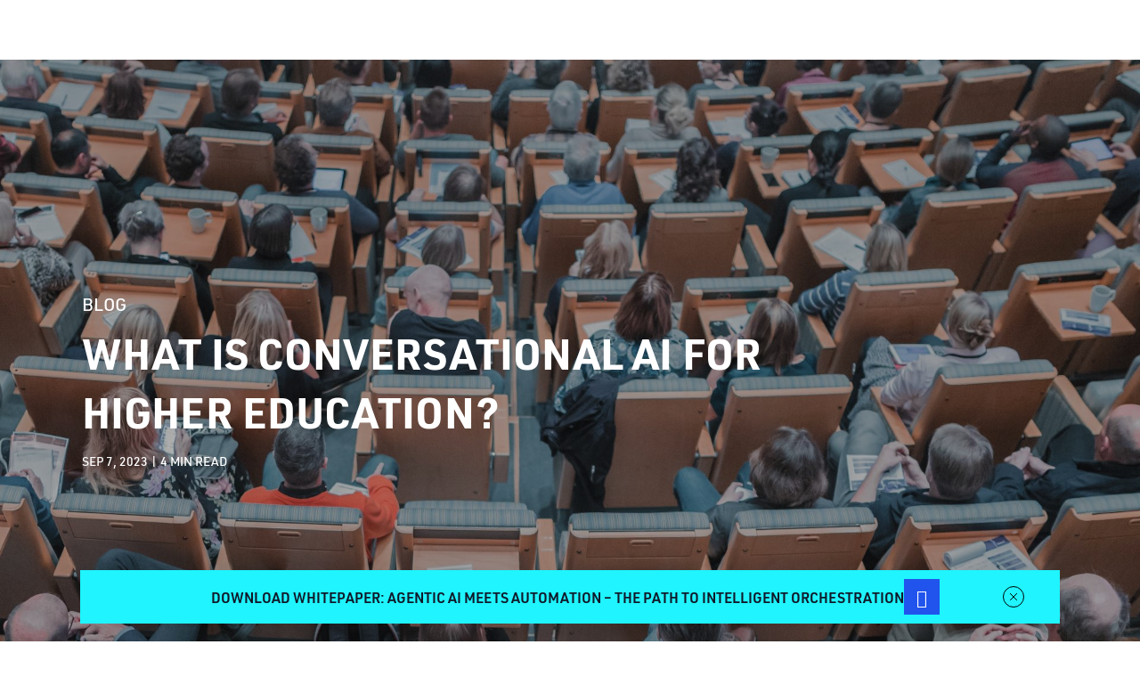

--- FILE ---
content_type: text/html; charset=UTF-8
request_url: https://roboyo.global/blog/what-is-conversational-ai-for-higher-education/
body_size: 35273
content:
<!DOCTYPE html>
<html lang="en-US">

<!--
               `.:://::-`               
               oMMMMMMMMMNds\`          
        /hd.    :NMMMMMMMMMMMMh\        
      +mMMMN:    .mMMMMMMMMMMMMMN+      
    -mMMMMMMM+    `yMMMMMMMMMMMMMMm-    
   /MMMMMMMMMMy`    oMMMMMMMMMMMMMMM+   
  :MMMMMMMMMMMMm.    :NMMMMMMMMMMMMMM\  
 `NMMMMMMMMMMMMMN:    .dMMMMMMMMMMMMMN` 
 +MMMMMMMMMy+shmMMo    `yMMMMMMMMMMMMMo 
 yMMMMMMMMMMo    .:.     +MMMMMMMMMMMMy 
 yMMMMMMMMMMMh`           -NMMMMMMMMMMy 
 +MMMMMMMMMMMMm-    .`     `dMMMMMMMMM+ 
 `NMMMMMMMMMMMMN\   :MNdyo/-.sMMMMMMMN` 
  :MMMMMMMMMMMMMMs   +MMMMMMMNMMMMMMM/  
   \MMMMMMMMMMMMMMh`  sMMMMMMMMMMMMM+   
    -mMMMMMMMMMMMMMm-  hMMMMMMMMMMm:    
      +NMMMMMMMMMMMMN\ `dMMMMMMMNo`     
        \hMMMMMMMMMMMMs `mMMMMh/        
          `:shNMMMMMMMMd`-ho:`          
               `.:://:-.  
Website Made By Appeal Digital
https://appeal.digital -->

<head> <script type="text/javascript">
/* <![CDATA[ */
 var gform;gform||(document.addEventListener("gform_main_scripts_loaded",function(){gform.scriptsLoaded=!0}),window.addEventListener("DOMContentLoaded",function(){gform.domLoaded=!0}),gform={domLoaded:!1,scriptsLoaded:!1,initializeOnLoaded:function(o){gform.domLoaded&&gform.scriptsLoaded?o():!gform.domLoaded&&gform.scriptsLoaded?window.addEventListener("DOMContentLoaded",o):document.addEventListener("gform_main_scripts_loaded",o)},hooks:{action:{},filter:{}},addAction:function(o,n,r,t){gform.addHook("action",o,n,r,t)},addFilter:function(o,n,r,t){gform.addHook("filter",o,n,r,t)},doAction:function(o){gform.doHook("action",o,arguments)},applyFilters:function(o){return gform.doHook("filter",o,arguments)},removeAction:function(o,n){gform.removeHook("action",o,n)},removeFilter:function(o,n,r){gform.removeHook("filter",o,n,r)},addHook:function(o,n,r,t,i){null==gform.hooks[o][n]&&(gform.hooks[o][n]=[]);var e=gform.hooks[o][n];null==i&&(i=n+"_"+e.length),gform.hooks[o][n].push({tag:i,callable:r,priority:t=null==t?10:t})},doHook:function(n,o,r){var t;if(r=Array.prototype.slice.call(r,1),null!=gform.hooks[n][o]&&((o=gform.hooks[n][o]).sort(function(o,n){return o.priority-n.priority}),o.forEach(function(o){"function"!=typeof(t=o.callable)&&(t=window[t]),"action"==n?t.apply(null,r):r[0]=t.apply(null,r)})),"filter"==n)return r[0]},removeHook:function(o,n,t,i){var r;null!=gform.hooks[o][n]&&(r=(r=gform.hooks[o][n]).filter(function(o,n,r){return!!(null!=i&&i!=o.tag||null!=t&&t!=o.priority)}),gform.hooks[o][n]=r)}}); 
/* ]]> */
</script>

  <title>What is Conversational AI for higher education?</title>
  <meta name="viewport"
    content="width=device-width, initial-scale=1, shrink-to-fit=no, maximum-scale=1, user-scalable=0">

  


  
  
              <link rel="preload" as="style" href="https://roboyo.global/app/themes/roboyo2021/dist/css/fonts.32e80c85e9dd4fb646cff3ae265a3785.css" />
      <link rel="stylesheet" href="https://roboyo.global/app/themes/roboyo2021/dist/css/fonts.32e80c85e9dd4fb646cff3ae265a3785.css" media="print"
            onload="this.media='all'; this.onload = null">
  
  <meta name='robots' content='index, follow, max-image-preview:large, max-snippet:-1, max-video-preview:-1' />
	<style>img:is([sizes="auto" i], [sizes^="auto," i]) { contain-intrinsic-size: 3000px 1500px }</style>
	
	<!-- This site is optimized with the Yoast SEO Premium plugin v26.0 (Yoast SEO v26.3) - https://yoast.com/wordpress/plugins/seo/ -->
	<meta name="description" content="Conversational AI has the potential to revolutionize the Higher Education industry, streamlining student and administrative processes." />
	<link rel="canonical" href="https://roboyo.global/blog/what-is-conversational-ai-for-higher-education/" />
	<meta property="og:locale" content="en_US" />
	<meta property="og:type" content="article" />
	<meta property="og:title" content="What is Conversational AI for higher education?" />
	<meta property="og:description" content="Conversational AI has the potential to revolutionize the Higher Education industry, streamlining student and administrative processes." />
	<meta property="og:url" content="https://roboyo.global/blog/what-is-conversational-ai-for-higher-education/" />
	<meta property="og:site_name" content="Roboyo" />
	<meta property="article:published_time" content="2023-09-07T14:40:18+00:00" />
	<meta property="article:modified_time" content="2024-08-27T08:52:15+00:00" />
	<meta property="og:image" content="https://roboyo.global/app/uploads/2023/08/Untitled-1600-×-1200-px-1-1.png" />
	<meta property="og:image:width" content="1600" />
	<meta property="og:image:height" content="1200" />
	<meta property="og:image:type" content="image/png" />
	<meta name="author" content="benappeal" />
	<meta name="twitter:card" content="summary_large_image" />
	<meta name="twitter:description" content="Conversational AI has the potential to revolutionize the Higher Education industry, streamlining student and administrative processes." />
	<meta name="twitter:image" content="https://roboyo.global/app/uploads/2023/08/Untitled-1600-×-1200-px-1-1.png" />
	<meta name="twitter:label1" content="Written by" />
	<meta name="twitter:data1" content="benappeal" />
	<meta name="twitter:label2" content="Est. reading time" />
	<meta name="twitter:data2" content="6 minutes" />
	<script type="application/ld+json" class="yoast-schema-graph">{"@context":"https://schema.org","@graph":[{"@type":"WebPage","@id":"https://roboyo.global/blog/what-is-conversational-ai-for-higher-education/","url":"https://roboyo.global/blog/what-is-conversational-ai-for-higher-education/","name":"What is Conversational AI for higher education?","isPartOf":{"@id":"https://roboyo.global/#website"},"primaryImageOfPage":{"@id":"https://roboyo.global/blog/what-is-conversational-ai-for-higher-education/#primaryimage"},"image":{"@id":"https://roboyo.global/blog/what-is-conversational-ai-for-higher-education/#primaryimage"},"thumbnailUrl":"https://roboyo.global/app/uploads/2023/08/mikael-kristenson-3aVlWP-7bg8-unsplash.jpg","datePublished":"2023-09-07T14:40:18+00:00","dateModified":"2024-08-27T08:52:15+00:00","author":{"@id":"https://roboyo.global/#/schema/person/10b2d348e3e6a8c473154d75ad49b3e6"},"description":"Conversational AI has the potential to revolutionize the Higher Education industry, streamlining student and administrative processes.","breadcrumb":{"@id":"https://roboyo.global/blog/what-is-conversational-ai-for-higher-education/#breadcrumb"},"inLanguage":"en-US","potentialAction":[{"@type":"ReadAction","target":["https://roboyo.global/blog/what-is-conversational-ai-for-higher-education/"]}]},{"@type":"ImageObject","inLanguage":"en-US","@id":"https://roboyo.global/blog/what-is-conversational-ai-for-higher-education/#primaryimage","url":"https://roboyo.global/app/uploads/2023/08/mikael-kristenson-3aVlWP-7bg8-unsplash.jpg","contentUrl":"https://roboyo.global/app/uploads/2023/08/mikael-kristenson-3aVlWP-7bg8-unsplash.jpg","width":1920,"height":1280,"caption":"Higher Education institution"},{"@type":"BreadcrumbList","@id":"https://roboyo.global/blog/what-is-conversational-ai-for-higher-education/#breadcrumb","itemListElement":[{"@type":"ListItem","position":1,"name":"Home","item":"https://roboyo.global/"},{"@type":"ListItem","position":2,"name":"What is Conversational AI for higher education?"}]},{"@type":"WebSite","@id":"https://roboyo.global/#website","url":"https://roboyo.global/","name":"Roboyo - Your Agentic Automation & AI Partner of Choice","description":"We take what’s possible to the next level. Now.","potentialAction":[{"@type":"SearchAction","target":{"@type":"EntryPoint","urlTemplate":"https://roboyo.global/?s={search_term_string}"},"query-input":{"@type":"PropertyValueSpecification","valueRequired":true,"valueName":"search_term_string"}}],"inLanguage":"en-US"},{"@type":"Person","@id":"https://roboyo.global/#/schema/person/10b2d348e3e6a8c473154d75ad49b3e6","name":"benappeal","image":{"@type":"ImageObject","inLanguage":"en-US","@id":"https://roboyo.global/#/schema/person/image/","url":"https://secure.gravatar.com/avatar/c31f94eb4acd2e9587d35926c2247373c5f219007c055c7460b552bf75143477?s=96&d=mm&r=g","contentUrl":"https://secure.gravatar.com/avatar/c31f94eb4acd2e9587d35926c2247373c5f219007c055c7460b552bf75143477?s=96&d=mm&r=g","caption":"benappeal"},"sameAs":["http://http://example.com/wp"],"url":"https://roboyo.global/blog/author/admin-appeal/"}]}</script>
	<!-- / Yoast SEO Premium plugin. -->


<link rel='dns-prefetch' href='//www.googletagmanager.com' />
<link rel='dns-prefetch' href='//kit.fontawesome.com' />
<link rel="alternate" type="application/rss+xml" title="Roboyo &raquo; What is Conversational AI for higher education? Comments Feed" href="https://roboyo.global/blog/what-is-conversational-ai-for-higher-education/feed/" />
<link rel='stylesheet' id='wp-block-library-css' href='https://roboyo.global/wp/wp-includes/css/dist/block-library/style.min.css?ver=6.8.3' type='text/css' media='print' onload="this.onload=null;this.media='all'" />
<style id='safe-svg-svg-icon-style-inline-css' type='text/css'>
.safe-svg-cover{text-align:center}.safe-svg-cover .safe-svg-inside{display:inline-block;max-width:100%}.safe-svg-cover svg{fill:currentColor;height:100%;max-height:100%;max-width:100%;width:100%}

</style>
<style id='global-styles-inline-css' type='text/css'>
:root{--wp--preset--aspect-ratio--square: 1;--wp--preset--aspect-ratio--4-3: 4/3;--wp--preset--aspect-ratio--3-4: 3/4;--wp--preset--aspect-ratio--3-2: 3/2;--wp--preset--aspect-ratio--2-3: 2/3;--wp--preset--aspect-ratio--16-9: 16/9;--wp--preset--aspect-ratio--9-16: 9/16;--wp--preset--color--black: #000000;--wp--preset--color--cyan-bluish-gray: #abb8c3;--wp--preset--color--white: #FFFFFF;--wp--preset--color--pale-pink: #f78da7;--wp--preset--color--vivid-red: #cf2e2e;--wp--preset--color--luminous-vivid-orange: #ff6900;--wp--preset--color--luminous-vivid-amber: #fcb900;--wp--preset--color--light-green-cyan: #7bdcb5;--wp--preset--color--vivid-green-cyan: #00d084;--wp--preset--color--pale-cyan-blue: #8ed1fc;--wp--preset--color--vivid-cyan-blue: #0693e3;--wp--preset--color--vivid-purple: #9b51e0;--wp--preset--color--very-light-grey: #F7F7F7;--wp--preset--color--light-grey: #E6E6E6;--wp--preset--color--grey: #828D93;--wp--preset--color--mid-grey: #6D767E;--wp--preset--color--dark-grey: #4E5B62;--wp--preset--color--flo-blue: #1FF4FF;--wp--preset--color--mid-flo-blue: #73FFFF;--wp--preset--color--dark-flo-blue: #16C1CC;--wp--preset--color--ink: #101828;--wp--preset--color--mid-ink: #383E50;--wp--preset--color--dark-ink: #000212;--wp--preset--color--blue: #2154ED;--wp--preset--color--mid-blue: #6F7FFF;--wp--preset--color--dark-blue: #002BB9;--wp--preset--color--navy: #121827;--wp--preset--gradient--vivid-cyan-blue-to-vivid-purple: linear-gradient(135deg,rgba(6,147,227,1) 0%,rgb(155,81,224) 100%);--wp--preset--gradient--light-green-cyan-to-vivid-green-cyan: linear-gradient(135deg,rgb(122,220,180) 0%,rgb(0,208,130) 100%);--wp--preset--gradient--luminous-vivid-amber-to-luminous-vivid-orange: linear-gradient(135deg,rgba(252,185,0,1) 0%,rgba(255,105,0,1) 100%);--wp--preset--gradient--luminous-vivid-orange-to-vivid-red: linear-gradient(135deg,rgba(255,105,0,1) 0%,rgb(207,46,46) 100%);--wp--preset--gradient--very-light-gray-to-cyan-bluish-gray: linear-gradient(135deg,rgb(238,238,238) 0%,rgb(169,184,195) 100%);--wp--preset--gradient--cool-to-warm-spectrum: linear-gradient(135deg,rgb(74,234,220) 0%,rgb(151,120,209) 20%,rgb(207,42,186) 40%,rgb(238,44,130) 60%,rgb(251,105,98) 80%,rgb(254,248,76) 100%);--wp--preset--gradient--blush-light-purple: linear-gradient(135deg,rgb(255,206,236) 0%,rgb(152,150,240) 100%);--wp--preset--gradient--blush-bordeaux: linear-gradient(135deg,rgb(254,205,165) 0%,rgb(254,45,45) 50%,rgb(107,0,62) 100%);--wp--preset--gradient--luminous-dusk: linear-gradient(135deg,rgb(255,203,112) 0%,rgb(199,81,192) 50%,rgb(65,88,208) 100%);--wp--preset--gradient--pale-ocean: linear-gradient(135deg,rgb(255,245,203) 0%,rgb(182,227,212) 50%,rgb(51,167,181) 100%);--wp--preset--gradient--electric-grass: linear-gradient(135deg,rgb(202,248,128) 0%,rgb(113,206,126) 100%);--wp--preset--gradient--midnight: linear-gradient(135deg,rgb(2,3,129) 0%,rgb(40,116,252) 100%);--wp--preset--font-size--small: 13px;--wp--preset--font-size--medium: 20px;--wp--preset--font-size--large: 36px;--wp--preset--font-size--x-large: 42px;--wp--preset--font-size--t-h-1: 120px;--wp--preset--font-size--t-h-2: 100px;--wp--preset--font-size--t-h-3: 80px;--wp--preset--font-size--t-h-4: 60px;--wp--preset--font-size--t-h-5: 45px;--wp--preset--font-size--t-h-6: 35px;--wp--preset--font-size--t-h-7: 24px;--wp--preset--font-size--t-p: 16px;--wp--preset--font-size--t-p-l: 34.99px;--wp--preset--spacing--20: 0.44rem;--wp--preset--spacing--30: 0.67rem;--wp--preset--spacing--40: 1rem;--wp--preset--spacing--50: 1.5rem;--wp--preset--spacing--60: 2.25rem;--wp--preset--spacing--70: 3.38rem;--wp--preset--spacing--80: 5.06rem;--wp--preset--shadow--natural: 6px 6px 9px rgba(0, 0, 0, 0.2);--wp--preset--shadow--deep: 12px 12px 50px rgba(0, 0, 0, 0.4);--wp--preset--shadow--sharp: 6px 6px 0px rgba(0, 0, 0, 0.2);--wp--preset--shadow--outlined: 6px 6px 0px -3px rgba(255, 255, 255, 1), 6px 6px rgba(0, 0, 0, 1);--wp--preset--shadow--crisp: 6px 6px 0px rgba(0, 0, 0, 1);}:where(.is-layout-flex){gap: 0.5em;}:where(.is-layout-grid){gap: 0.5em;}body .is-layout-flex{display: flex;}.is-layout-flex{flex-wrap: wrap;align-items: center;}.is-layout-flex > :is(*, div){margin: 0;}body .is-layout-grid{display: grid;}.is-layout-grid > :is(*, div){margin: 0;}:where(.wp-block-columns.is-layout-flex){gap: 2em;}:where(.wp-block-columns.is-layout-grid){gap: 2em;}:where(.wp-block-post-template.is-layout-flex){gap: 1.25em;}:where(.wp-block-post-template.is-layout-grid){gap: 1.25em;}.has-black-color{color: var(--wp--preset--color--black) !important;}.has-cyan-bluish-gray-color{color: var(--wp--preset--color--cyan-bluish-gray) !important;}.has-white-color{color: var(--wp--preset--color--white) !important;}.has-pale-pink-color{color: var(--wp--preset--color--pale-pink) !important;}.has-vivid-red-color{color: var(--wp--preset--color--vivid-red) !important;}.has-luminous-vivid-orange-color{color: var(--wp--preset--color--luminous-vivid-orange) !important;}.has-luminous-vivid-amber-color{color: var(--wp--preset--color--luminous-vivid-amber) !important;}.has-light-green-cyan-color{color: var(--wp--preset--color--light-green-cyan) !important;}.has-vivid-green-cyan-color{color: var(--wp--preset--color--vivid-green-cyan) !important;}.has-pale-cyan-blue-color{color: var(--wp--preset--color--pale-cyan-blue) !important;}.has-vivid-cyan-blue-color{color: var(--wp--preset--color--vivid-cyan-blue) !important;}.has-vivid-purple-color{color: var(--wp--preset--color--vivid-purple) !important;}.has-black-background-color{background-color: var(--wp--preset--color--black) !important;}.has-cyan-bluish-gray-background-color{background-color: var(--wp--preset--color--cyan-bluish-gray) !important;}.has-white-background-color{background-color: var(--wp--preset--color--white) !important;}.has-pale-pink-background-color{background-color: var(--wp--preset--color--pale-pink) !important;}.has-vivid-red-background-color{background-color: var(--wp--preset--color--vivid-red) !important;}.has-luminous-vivid-orange-background-color{background-color: var(--wp--preset--color--luminous-vivid-orange) !important;}.has-luminous-vivid-amber-background-color{background-color: var(--wp--preset--color--luminous-vivid-amber) !important;}.has-light-green-cyan-background-color{background-color: var(--wp--preset--color--light-green-cyan) !important;}.has-vivid-green-cyan-background-color{background-color: var(--wp--preset--color--vivid-green-cyan) !important;}.has-pale-cyan-blue-background-color{background-color: var(--wp--preset--color--pale-cyan-blue) !important;}.has-vivid-cyan-blue-background-color{background-color: var(--wp--preset--color--vivid-cyan-blue) !important;}.has-vivid-purple-background-color{background-color: var(--wp--preset--color--vivid-purple) !important;}.has-black-border-color{border-color: var(--wp--preset--color--black) !important;}.has-cyan-bluish-gray-border-color{border-color: var(--wp--preset--color--cyan-bluish-gray) !important;}.has-white-border-color{border-color: var(--wp--preset--color--white) !important;}.has-pale-pink-border-color{border-color: var(--wp--preset--color--pale-pink) !important;}.has-vivid-red-border-color{border-color: var(--wp--preset--color--vivid-red) !important;}.has-luminous-vivid-orange-border-color{border-color: var(--wp--preset--color--luminous-vivid-orange) !important;}.has-luminous-vivid-amber-border-color{border-color: var(--wp--preset--color--luminous-vivid-amber) !important;}.has-light-green-cyan-border-color{border-color: var(--wp--preset--color--light-green-cyan) !important;}.has-vivid-green-cyan-border-color{border-color: var(--wp--preset--color--vivid-green-cyan) !important;}.has-pale-cyan-blue-border-color{border-color: var(--wp--preset--color--pale-cyan-blue) !important;}.has-vivid-cyan-blue-border-color{border-color: var(--wp--preset--color--vivid-cyan-blue) !important;}.has-vivid-purple-border-color{border-color: var(--wp--preset--color--vivid-purple) !important;}.has-vivid-cyan-blue-to-vivid-purple-gradient-background{background: var(--wp--preset--gradient--vivid-cyan-blue-to-vivid-purple) !important;}.has-light-green-cyan-to-vivid-green-cyan-gradient-background{background: var(--wp--preset--gradient--light-green-cyan-to-vivid-green-cyan) !important;}.has-luminous-vivid-amber-to-luminous-vivid-orange-gradient-background{background: var(--wp--preset--gradient--luminous-vivid-amber-to-luminous-vivid-orange) !important;}.has-luminous-vivid-orange-to-vivid-red-gradient-background{background: var(--wp--preset--gradient--luminous-vivid-orange-to-vivid-red) !important;}.has-very-light-gray-to-cyan-bluish-gray-gradient-background{background: var(--wp--preset--gradient--very-light-gray-to-cyan-bluish-gray) !important;}.has-cool-to-warm-spectrum-gradient-background{background: var(--wp--preset--gradient--cool-to-warm-spectrum) !important;}.has-blush-light-purple-gradient-background{background: var(--wp--preset--gradient--blush-light-purple) !important;}.has-blush-bordeaux-gradient-background{background: var(--wp--preset--gradient--blush-bordeaux) !important;}.has-luminous-dusk-gradient-background{background: var(--wp--preset--gradient--luminous-dusk) !important;}.has-pale-ocean-gradient-background{background: var(--wp--preset--gradient--pale-ocean) !important;}.has-electric-grass-gradient-background{background: var(--wp--preset--gradient--electric-grass) !important;}.has-midnight-gradient-background{background: var(--wp--preset--gradient--midnight) !important;}.has-small-font-size{font-size: var(--wp--preset--font-size--small) !important;}.has-medium-font-size{font-size: var(--wp--preset--font-size--medium) !important;}.has-large-font-size{font-size: var(--wp--preset--font-size--large) !important;}.has-x-large-font-size{font-size: var(--wp--preset--font-size--x-large) !important;}
:where(.wp-block-post-template.is-layout-flex){gap: 1.25em;}:where(.wp-block-post-template.is-layout-grid){gap: 1.25em;}
:where(.wp-block-columns.is-layout-flex){gap: 2em;}:where(.wp-block-columns.is-layout-grid){gap: 2em;}
:root :where(.wp-block-pullquote){font-size: 1.5em;line-height: 1.6;}
</style>
<link rel='stylesheet' id='borlabs-cookie-custom-css' href='https://roboyo.global/app/cache/borlabs-cookie/1/borlabs-cookie-1-en.css?ver=3.3.18.1-131' type='text/css' media='all' />
<link rel='stylesheet' id='sib-front-css-css' href='https://roboyo.global/app/plugins/mailin/css/mailin-front.css?ver=6.8.3' type='text/css' media='print' onload="this.onload=null;this.media='all'" />
<style id='block-visibility-screen-size-styles-inline-css' type='text/css'>
/* Large screens (desktops, 992px and up) */
@media ( min-width: 992px ) {
	.block-visibility-hide-large-screen {
		display: none !important;
	}
}

/* Medium screens (tablets, between 768px and 992px) */
@media ( min-width: 768px ) and ( max-width: 991.98px ) {
	.block-visibility-hide-medium-screen {
		display: none !important;
	}
}

/* Small screens (mobile devices, less than 768px) */
@media ( max-width: 767.98px ) {
	.block-visibility-hide-small-screen {
		display: none !important;
	}
}
</style>
<link rel='stylesheet' id='default-css' href='https://roboyo.global/app/themes/roboyo2021/dist/css/style.9e86473bec976c2772f222897fe40ac8.css?ver=1.0.0' type='text/css' media='screen' />
<script data-no-optimize="1" data-no-minify="1" data-cfasync="false" type="text/javascript" src="https://roboyo.global/app/cache/borlabs-cookie/1/borlabs-cookie-config-en.json.js?ver=3.3.18.1-188" id="borlabs-cookie-config-js"></script>
<script data-borlabs-cookie-script-blocker-handle="google_gtagjs" data-borlabs-cookie-script-blocker-id="site-kit-analytics" type="text/template" data-borlabs-cookie-script-blocker-src="https://www.googletagmanager.com/gtag/js?id=G-Q7S95RBEZE" id="google_gtagjs-js"></script><script data-borlabs-cookie-script-blocker-handle="google_gtagjs" data-borlabs-cookie-script-blocker-id="site-kit-analytics" type="text/template" id="google_gtagjs-js-after">
/* <![CDATA[ */
window.dataLayer = window.dataLayer || [];function gtag(){dataLayer.push(arguments);}
gtag("set","linker",{"domains":["roboyo.global"]});
gtag("js", new Date());
gtag("set", "developer_id.dZTNiMT", true);
gtag("config", "G-Q7S95RBEZE");
 window._googlesitekit = window._googlesitekit || {}; window._googlesitekit.throttledEvents = []; window._googlesitekit.gtagEvent = (name, data) => { var key = JSON.stringify( { name, data } ); if ( !! window._googlesitekit.throttledEvents[ key ] ) { return; } window._googlesitekit.throttledEvents[ key ] = true; setTimeout( () => { delete window._googlesitekit.throttledEvents[ key ]; }, 5 ); gtag( "event", name, { ...data, event_source: "site-kit" } ); }; 
/* ]]> */
</script><script type="text/javascript" src="https://roboyo.global/wp/wp-includes/js/jquery/jquery.min.js?ver=3.7.1" id="jquery-core-js"></script>
<script type="text/javascript" src="https://roboyo.global/wp/wp-includes/js/jquery/jquery-migrate.min.js?ver=3.4.1" id="jquery-migrate-js"></script>
<script type="text/javascript" id="sib-front-js-js-extra">
/* <![CDATA[ */
var sibErrMsg = {"invalidMail":"Please fill out valid email address","requiredField":"Please fill out required fields","invalidDateFormat":"Please fill out valid date format","invalidSMSFormat":"Please fill out valid phone number"};
var ajax_sib_front_object = {"ajax_url":"https:\/\/roboyo.global\/wp\/wp-admin\/admin-ajax.php","ajax_nonce":"bc6660e6a2","flag_url":"https:\/\/roboyo.global\/app\/plugins\/mailin\/img\/flags\/"};
/* ]]> */
</script>
<script src="https://roboyo.global/app/plugins/mailin/js/mailin-front.js?ver=1734943146" defer="defer" type="text/javascript"></script>
<script src="https://roboyo.global/app/plugins/appeal-tools/dist/utm-recorder.js?ver=6.8.3" defer="defer" type="text/javascript"></script>
<script data-borlabs-cookie-script-blocker-handle="fontawesome" data-borlabs-cookie-script-blocker-id="font-awesome" data-borlabs-cookie-script-blocker-src="https://kit.fontawesome.com/14f2a3233a.js?ver=1" type="text/template"></script><link rel="https://api.w.org/" href="https://roboyo.global/wp-json/" /><link rel="alternate" title="JSON" type="application/json" href="https://roboyo.global/wp-json/wp/v2/posts/64124" /><link rel="EditURI" type="application/rsd+xml" title="RSD" href="https://roboyo.global/wp/xmlrpc.php?rsd" />
<link rel='shortlink' href='https://roboyo.global/?p=64124' />
<link rel="alternate" title="oEmbed (JSON)" type="application/json+oembed" href="https://roboyo.global/wp-json/oembed/1.0/embed?url=https%3A%2F%2Froboyo.global%2Fblog%2Fwhat-is-conversational-ai-for-higher-education%2F" />
<link rel="alternate" title="oEmbed (XML)" type="text/xml+oembed" href="https://roboyo.global/wp-json/oembed/1.0/embed?url=https%3A%2F%2Froboyo.global%2Fblog%2Fwhat-is-conversational-ai-for-higher-education%2F&#038;format=xml" />

            <style type='text/css'>
@media(max-width: 599px) {
                    #spacer-block_60cb5bb641274 {
                        height: 25px;
                    }
                }

@media(min-width: 600px) and (max-width: 1023px) {
                    #spacer-block_60cb5bb641274 {
                        height: 25px;
                    }
                }

@media(min-width: 1024px) and (max-width: 1919px) {
                    #spacer-block_60cb5bb641274 {
                        height: 50px;
                    }
                }

@media(min-width: 1920px) {
                    #spacer-block_60cb5bb641274 {
                        height: 50px;
                    }
                }
            </style>
            
            <style type='text/css'>
@media(max-width: 599px) {
                    #spacer-block_6295c42b06ff5 {
                        height: 25px;
                    }
                }

@media(min-width: 600px) and (max-width: 1023px) {
                    #spacer-block_6295c42b06ff5 {
                        height: 25px;
                    }
                }

@media(min-width: 1024px) and (max-width: 1919px) {
                    #spacer-block_6295c42b06ff5 {
                        height: 25px;
                    }
                }

@media(min-width: 1920px) {
                    #spacer-block_6295c42b06ff5 {
                        height: 25px;
                    }
                }
            </style>
            
            <style type='text/css'>
@media(max-width: 599px) {
                    #spacer-block_64fa058724b1c {
                        height: 25px;
                    }
                }

@media(min-width: 600px) and (max-width: 1023px) {
                    #spacer-block_64fa058724b1c {
                        height: 25px;
                    }
                }

@media(min-width: 1024px) and (max-width: 1919px) {
                    #spacer-block_64fa058724b1c {
                        height: 25px;
                    }
                }

@media(min-width: 1920px) {
                    #spacer-block_64fa058724b1c {
                        height: 25px;
                    }
                }
            </style>
            
            <style type='text/css'>
@media(max-width: 599px) {
                    #spacer-block_60cb5e944127d {
                        height: 75px;
                    }
                }

@media(min-width: 600px) and (max-width: 1023px) {
                    #spacer-block_60cb5e944127d {
                        height: 100px;
                    }
                }

@media(min-width: 1024px) and (max-width: 1919px) {
                    #spacer-block_60cb5e944127d {
                        height: 125px;
                    }
                }

@media(min-width: 1920px) {
                    #spacer-block_60cb5e944127d {
                        height: 125px;
                    }
                }
            </style>
            
            <style type='text/css'>
@media(max-width: 599px) {
                    #spacer-block_60cb5ef84127e {
                        height: 0px;
                    }
                }

@media(min-width: 600px) and (max-width: 1023px) {
                    #spacer-block_60cb5ef84127e {
                        height: 0px;
                    }
                }

@media(min-width: 1024px) and (max-width: 1919px) {
                    #spacer-block_60cb5ef84127e {
                        height: 75px;
                    }
                }

@media(min-width: 1920px) {
                    #spacer-block_60cb5ef84127e {
                        height: 75px;
                    }
                }
            </style>
            
            <style type='text/css'>
@media(max-width: 599px) {
                    #spacer-block_60cb5fea4127f {
                        height: 0px;
                    }
                }

@media(min-width: 600px) and (max-width: 1023px) {
                    #spacer-block_60cb5fea4127f {
                        height: 0px;
                    }
                }

@media(min-width: 1024px) and (max-width: 1919px) {
                    #spacer-block_60cb5fea4127f {
                        height: 75px;
                    }
                }

@media(min-width: 1920px) {
                    #spacer-block_60cb5fea4127f {
                        height: 75px;
                    }
                }
            </style>
            <script data-borlabs-cookie-script-blocker-ignore>
if ('0' === '1' && ('0' === '1' || '1' === '1')) {
	window['gtag_enable_tcf_support'] = true;
}
window.dataLayer = window.dataLayer || [];
function gtag(){dataLayer.push(arguments);}
gtag('set', 'developer_id.dYjRjMm', true);
if('0' === '1' || '1' === '1') {
	if (window.BorlabsCookieGoogleConsentModeDefaultSet !== true) {
        let getCookieValue = function (name) {
            return document.cookie.match('(^|;)\\s*' + name + '\\s*=\\s*([^;]+)')?.pop() || '';
        };
        let cookieValue = getCookieValue('borlabs-cookie-gcs');
        let consentsFromCookie = {};
        if (cookieValue !== '') {
            consentsFromCookie = JSON.parse(decodeURIComponent(cookieValue));
        }
        let defaultValues = {
            'ad_storage': 'denied',
            'ad_user_data': 'denied',
            'ad_personalization': 'denied',
            'analytics_storage': 'denied',
            'functionality_storage': 'denied',
            'personalization_storage': 'denied',
            'security_storage': 'denied',
            'wait_for_update': 500,
        };
        gtag('consent', 'default', { ...defaultValues, ...consentsFromCookie });
    }
    window.BorlabsCookieGoogleConsentModeDefaultSet = true;
    let borlabsCookieConsentChangeHandler = function () {
        window.dataLayer = window.dataLayer || [];
        if (typeof gtag !== 'function') { function gtag(){dataLayer.push(arguments);} }

        let getCookieValue = function (name) {
            return document.cookie.match('(^|;)\\s*' + name + '\\s*=\\s*([^;]+)')?.pop() || '';
        };
        let cookieValue = getCookieValue('borlabs-cookie-gcs');
        let consentsFromCookie = {};
        if (cookieValue !== '') {
            consentsFromCookie = JSON.parse(decodeURIComponent(cookieValue));
        }

        consentsFromCookie.ad_storage = BorlabsCookie.Consents.hasConsent('google-ads') ? 'granted' : 'denied';
		consentsFromCookie.ad_user_data = BorlabsCookie.Consents.hasConsent('google-ads') ? 'granted' : 'denied';
		consentsFromCookie.ad_personalization = BorlabsCookie.Consents.hasConsent('google-ads') ? 'granted' : 'denied';

        BorlabsCookie.CookieLibrary.setCookie(
            'borlabs-cookie-gcs',
            JSON.stringify(consentsFromCookie),
            BorlabsCookie.Settings.automaticCookieDomainAndPath.value ? '' : BorlabsCookie.Settings.cookieDomain.value,
            BorlabsCookie.Settings.cookiePath.value,
            BorlabsCookie.Cookie.getPluginCookie().expires,
            BorlabsCookie.Settings.cookieSecure.value,
            BorlabsCookie.Settings.cookieSameSite.value
        );
    }
    document.addEventListener('borlabs-cookie-consent-saved', borlabsCookieConsentChangeHandler);
    document.addEventListener('borlabs-cookie-handle-unblock', borlabsCookieConsentChangeHandler);
}
if('0' === '1') {
    gtag("js", new Date());

    gtag("config", "AW-783566978");

    (function (w, d, s, i) {
    var f = d.getElementsByTagName(s)[0],
        j = d.createElement(s);
    j.async = true;
    j.src =
        "https://www.googletagmanager.com/gtag/js?id=" + i;
    f.parentNode.insertBefore(j, f);
    })(window, document, "script", "AW-783566978");
}
</script><script data-no-optimize="1" data-no-minify="1" data-cfasync="false" data-borlabs-cookie-script-blocker-ignore>
if ('{{ iab-tcf-enabled }}' === '1' && ('0' === '1' || '1' === '1')) {
    window['gtag_enable_tcf_support'] = true;
}
window.dataLayer = window.dataLayer || [];
if (typeof gtag !== 'function') {
    function gtag() {
        dataLayer.push(arguments);
    }
}
gtag('set', 'developer_id.dYjRjMm', true);
if ('0' === '1' || '1' === '1') {
    if (window.BorlabsCookieGoogleConsentModeDefaultSet !== true) {
        let getCookieValue = function (name) {
            return document.cookie.match('(^|;)\\s*' + name + '\\s*=\\s*([^;]+)')?.pop() || '';
        };
        let cookieValue = getCookieValue('borlabs-cookie-gcs');
        let consentsFromCookie = {};
        if (cookieValue !== '') {
            consentsFromCookie = JSON.parse(decodeURIComponent(cookieValue));
        }
        let defaultValues = {
            'ad_storage': 'denied',
            'ad_user_data': 'denied',
            'ad_personalization': 'denied',
            'analytics_storage': 'denied',
            'functionality_storage': 'denied',
            'personalization_storage': 'denied',
            'security_storage': 'denied',
            'wait_for_update': 500,
        };
        gtag('consent', 'default', { ...defaultValues, ...consentsFromCookie });
    }
    window.BorlabsCookieGoogleConsentModeDefaultSet = true;
    let borlabsCookieConsentChangeHandler = function () {
        window.dataLayer = window.dataLayer || [];
        if (typeof gtag !== 'function') { function gtag(){dataLayer.push(arguments);} }

        let getCookieValue = function (name) {
            return document.cookie.match('(^|;)\\s*' + name + '\\s*=\\s*([^;]+)')?.pop() || '';
        };
        let cookieValue = getCookieValue('borlabs-cookie-gcs');
        let consentsFromCookie = {};
        if (cookieValue !== '') {
            consentsFromCookie = JSON.parse(decodeURIComponent(cookieValue));
        }

        consentsFromCookie.analytics_storage = BorlabsCookie.Consents.hasConsent('google-analytics-site-kit') ? 'granted' : 'denied';

        BorlabsCookie.CookieLibrary.setCookie(
            'borlabs-cookie-gcs',
            JSON.stringify(consentsFromCookie),
            BorlabsCookie.Settings.automaticCookieDomainAndPath.value ? '' : BorlabsCookie.Settings.cookieDomain.value,
            BorlabsCookie.Settings.cookiePath.value,
            BorlabsCookie.Cookie.getPluginCookie().expires,
            BorlabsCookie.Settings.cookieSecure.value,
            BorlabsCookie.Settings.cookieSameSite.value
        );
    }
    document.addEventListener('borlabs-cookie-consent-saved', borlabsCookieConsentChangeHandler);
    document.addEventListener('borlabs-cookie-handle-unblock', borlabsCookieConsentChangeHandler);
}
if ('0' === '1') {
    document.addEventListener('borlabs-cookie-after-init', function () {
		window.BorlabsCookie.Unblock.unblockScriptBlockerId('site-kit-analytics');
	});
}
</script><script data-no-optimize="1" data-no-minify="1" data-cfasync="false" data-borlabs-cookie-script-blocker-ignore>
	if ('0' === '1' && '1' === '1') {
		window['gtag_enable_tcf_support'] = true;
	}
	window.dataLayer = window.dataLayer || [];
	if (typeof gtag !== 'function') { function gtag(){dataLayer.push(arguments);} }
	gtag('set', 'developer_id.dYjRjMm', true);
	if ('1' === '1') {
		gtag('consent', 'default', {
			'ad_storage': 'denied',
			'ad_user_data': 'denied',
			'ad_personalization': 'denied',
			'analytics_storage': 'denied',
			'functionality_storage': 'denied',
			'personalization_storage': 'denied',
			'security_storage': 'denied',
			'wait_for_update': 500,
		});
		gtag('set', 'ads_data_redaction', true);
	}
	
	if('1' === '1') {
		var url = new URL(window.location.href);
				
		if ((url.searchParams.has('gtm_debug') && url.searchParams.get('gtm_debug') !== '') || document.cookie.indexOf('__TAG_ASSISTANT=') !== -1 || document.documentElement.hasAttribute('data-tag-assistant-present')) {
			(function(w,d,s,l,i){w[l]=w[l]||[];w[l].push({"gtm.start":
new Date().getTime(),event:"gtm.js"});var f=d.getElementsByTagName(s)[0],
j=d.createElement(s),dl=l!="dataLayer"?"&l="+l:"";j.async=true;j.src=
"https://www.googletagmanager.com/gtm.js?id="+i+dl;f.parentNode.insertBefore(j,f);
})(window,document,"script","dataLayer","GTM-NPDVZ4L");
		} else {
			(function(w,d,s,l,i){w[l]=w[l]||[];w[l].push({"gtm.start":
new Date().getTime(),event:"gtm.js"});var f=d.getElementsByTagName(s)[0],
j=d.createElement(s),dl=l!="dataLayer"?"&l="+l:"";j.async=true;j.src=
"https://roboyo.global/app/uploads/borlabs-cookie/"+i+'.js?ver=bqncl6ym';f.parentNode.insertBefore(j,f);
})(window,document,"script","dataLayer","GTM-NPDVZ4L");
		}
  	}
  	
	(function () {
		var serviceGroupActive = function (serviceGroup) {
			if (typeof(BorlabsCookie.ServiceGroups.serviceGroups[serviceGroup]) === 'undefined') {
				return false;
			}

			if (typeof(BorlabsCookie.Cookie.getPluginCookie().consents[serviceGroup]) === 'undefined') {
				return false;
			}
			var consents = BorlabsCookie.Cookie.getPluginCookie().consents[serviceGroup];
			for (var service of BorlabsCookie.ServiceGroups.serviceGroups[serviceGroup].serviceIds) {
				if (!consents.includes(service)) {
					return false;
				}
			}
			return true;
		};
		var borlabsCookieConsentChangeHandler = function () {
			window.dataLayer = window.dataLayer || [];
			if (typeof gtag !== 'function') { function gtag(){dataLayer.push(arguments);} }
			
			if ('1' === '1') {
				if ('0' === '1') {
					gtag('consent', 'update', {
						'analytics_storage': serviceGroupActive('statistics') === true ? 'granted' : 'denied',
						'functionality_storage': serviceGroupActive('statistics') === true ? 'granted' : 'denied',
						'personalization_storage': serviceGroupActive('marketing') === true ? 'granted' : 'denied',
						'security_storage': serviceGroupActive('statistics') === true ? 'granted' : 'denied',
					});
				} else {
					gtag('consent', 'update', {
						'ad_storage': serviceGroupActive('marketing') === true ? 'granted' : 'denied',
						'ad_user_data': serviceGroupActive('marketing') === true ? 'granted' : 'denied',
						'ad_personalization': serviceGroupActive('marketing') === true ? 'granted' : 'denied',
						'analytics_storage': serviceGroupActive('statistics') === true ? 'granted' : 'denied',
						'functionality_storage': serviceGroupActive('statistics') === true ? 'granted' : 'denied',
						'personalization_storage': serviceGroupActive('marketing') === true ? 'granted' : 'denied',
						'security_storage': serviceGroupActive('statistics') === true ? 'granted' : 'denied',
					});
				}
			}
			
			var consents = BorlabsCookie.Cookie.getPluginCookie().consents;
			for (var serviceGroup in consents) {
				for (var service of consents[serviceGroup]) {
					if (!window.BorlabsCookieGtmPackageSentEvents.includes(service) && service !== 'borlabs-cookie') {
						window.dataLayer.push({
							event: 'borlabs-cookie-opt-in-'+service,
						});
						window.BorlabsCookieGtmPackageSentEvents.push(service);
					}
				}
			}
		  	var afterConsentsEvent = document.createEvent('Event');
		    afterConsentsEvent.initEvent('borlabs-cookie-google-tag-manager-after-consents', true, true);
		  	document.dispatchEvent(afterConsentsEvent);
		};
		window.BorlabsCookieGtmPackageSentEvents = [];
		document.addEventListener('borlabs-cookie-consent-saved', borlabsCookieConsentChangeHandler);
		document.addEventListener('borlabs-cookie-handle-unblock', borlabsCookieConsentChangeHandler);
	})();
</script><link rel="icon" href="https://roboyo.global/app/uploads/2021/06/cropped-favicon-1-32x32.png" sizes="32x32" />
<link rel="icon" href="https://roboyo.global/app/uploads/2021/06/cropped-favicon-1-192x192.png" sizes="192x192" />
<link rel="apple-touch-icon" href="https://roboyo.global/app/uploads/2021/06/cropped-favicon-1-180x180.png" />
<meta name="msapplication-TileImage" content="https://roboyo.global/app/uploads/2021/06/cropped-favicon-1-270x270.png" />
		<style type="text/css" id="wp-custom-css">
			.grecaptcha-badge { visibility: hidden; }
.podcast-player-wrapper>iframe {
    width: 100%;
    height: 260px;
}

.standalone-form__form .ginput_container textarea {
    max-height: 150px;
}
		</style>
		</head>



<body class="wp-singular post-template-default single single-post postid-64124 single-format-standard wp-theme-roboyo2021 navbar-overlap language-en reduced-motion">
  
<header class="navbar navbar--blue navbar--overlap navbar--top">
    <div class="navbar__container">
        <!-- <div class="navbar__mobile-wrap"> -->
        <div class="navbar__header">
            <div class="navbar__back"></div>
            <div class="navbar__logo--menu navbar__logo--small">
                <a href="https://roboyo.global">
                    <svg id="Group_622" data-name="Group 622" xmlns="http://www.w3.org/2000/svg" width="19.736" height="27.224" viewBox="0 0 19.736 27.224">
  <path id="Path_21" data-name="Path 21" d="M208.646,410.787l-5.736-11.8a8.07,8.07,0,0,0-3.317-15.427h-5.617v3.843h5.617a4.229,4.229,0,1,1,0,8.457h-5.617v3.843h5.009l5.387,11.081Z" transform="translate(-188.911 -383.563)" fill="#1ff4ff"/>
  <rect id="Rectangle_13" data-name="Rectangle 13" width="3.843" height="27.224" fill="#1ff4ff"/>
</svg>
                </a>
            </div>
            <div class="navbar__logo--menu navbar__logo--large">
                <a href="https://roboyo.global">
                    <svg xmlns="http://www.w3.org/2000/svg" width="351" height="40" viewBox="0 0 351 40"><g><g><g><g><g><path fill="currentColor" d="M298.095 0h2.123l3.604 6.511V.001h2.124v10.172h-2.124l-3.604-6.512v6.512h-2.123z"/></g><g><path fill="currentColor" d="M309.796 0h6.424v1.78h-4.26v2.364h3.605v1.782h-3.604v2.467h4.316v1.78h-6.48z"/></g><g><path fill="currentColor" d="M319.285 0h2.394l1.894 3.191 1.697-3.19h2.293L324.7 5.056l3.035 5.116h-2.394l-2.093-3.533-1.882 3.533h-2.293l3.049-5.4z"/></g><g><path fill="currentColor" d="M332.869 1.78h-2.709V0h7.595v1.78h-2.692v8.393h-2.194z"/></g></g><g><g><path fill="currentColor" d="M298.095 14.75h2.194v8.393h4.289v1.78h-6.483z"/></g><g><path fill="currentColor" d="M309.177 14.75h6.426v1.781h-4.26v2.365h3.603v1.782h-3.603v2.465h4.317v1.78h-6.483z"/></g><g><path fill="currentColor" d="M319.888 14.75h2.192l2.196 7.267 2.194-7.266h2.194l-3.433 10.173h-1.925z"/></g><g><path fill="currentColor" d="M333.18 14.75h6.425v1.781h-4.259v2.365h3.604v1.782h-3.604v2.465h4.317v1.78h-6.483z"/></g><g><path fill="currentColor" d="M344.519 14.75h2.192v8.393H351v1.78h-6.481z"/></g></g><g><g><path fill="currentColor" d="M298.095 29.66h2.123l3.604 6.51v-6.51h2.124v10.173h-2.124l-3.604-6.511v6.51h-2.123z"/></g><g><path fill="currentColor" d="M316.539 35.757c0 1.854-.414 2.465-1.667 2.465-1.24 0-1.653-.611-1.653-2.465v-2.023c0-1.852.413-2.463 1.667-2.463 1.239 0 1.653.611 1.653 2.463zm-5.514.185c0 1.398.199 2.21.698 2.836.668.856 1.625 1.21 3.149 1.21 1.452 0 2.323-.298 3.005-1.04.627-.655.854-1.48.854-3.006V33.55c0-1.411-.199-2.195-.697-2.836-.67-.855-1.623-1.211-3.162-1.211-1.44 0-2.308.298-2.994 1.04-.625.655-.853 1.482-.853 3.007z"/></g><g><path fill="currentColor" d="M322.947 29.66h2.194l1.496 7.25 1.852-7.25h1.694l1.854 7.25 1.51-7.25h2.192l-2.606 10.173h-1.967l-1.822-6.712-1.824 6.712h-1.98z"/></g></g></g><g><g><path fill="currentColor" d="M263.792 0v5.645c4.987 0 9.044 4.055 9.044 9.042v10.614c0 4.987-4.057 9.043-9.044 9.043v5.644c8.1 0 14.688-6.588 14.688-14.687V14.687C278.48 6.59 271.89 0 263.792 0z"/></g><g><path fill="currentColor" d="M261.828 39.988v-5.644c-4.985 0-9.042-4.056-9.042-9.043V14.687c0-4.987 4.057-9.042 9.042-9.042V0c-8.098 0-14.687 6.589-14.687 14.687v10.614c0 8.099 6.589 14.687 14.687 14.687z"/></g></g><g><g><path fill="currentColor" d="M162.807 0v5.645c4.985 0 9.042 4.055 9.042 9.042v10.614c0 4.987-4.057 9.043-9.042 9.043v5.644c8.099 0 14.687-6.588 14.687-14.687V14.687C177.494 6.59 170.906 0 162.807 0z"/></g><g><path fill="currentColor" d="M160.842 39.988v-5.644c-4.985 0-9.042-4.056-9.042-9.043V14.687c0-4.987 4.057-9.042 9.042-9.042V0c-8.099 0-14.687 6.589-14.687 14.687v10.614c0 8.099 6.588 14.687 14.687 14.687z"/></g></g><g><g><path fill="currentColor" d="M63.138 39.988v-5.644c-4.985 0-9.042-4.056-9.042-9.043V14.687c0-4.987 4.057-9.042 9.042-9.042V0C55.039 0 48.45 6.59 48.45 14.687v10.614c0 8.099 6.588 14.687 14.687 14.687z"/></g><g><path fill="currentColor" d="M65.103 0v5.645c4.986 0 9.043 4.055 9.043 9.042v10.614c0 4.987-4.057 9.043-9.043 9.043v5.644c8.099 0 14.687-6.588 14.687-14.687V14.687C79.79 6.59 73.202 0 65.103 0z"/></g></g><g><g><path fill="currentColor" d="M221.087.046l-12.07 20.013v19.884h5.645V21.629L227.679.046z"/></g><g><g><path fill="currentColor" d="M211.133 12.623L203.548.046h-6.592l10.881 18.042z"/></g></g></g><g><path fill="currentColor" d="M99.252 39.989V0h5.644v39.989z"/></g><g><g><path fill="currentColor" d="M28.989 39.988l-8.425-17.327c4.115-1.861 6.985-6.004 6.985-10.806C27.549 5.318 22.231 0 15.692 0h-8.25v5.645h8.25a6.219 6.219 0 0 1 6.212 6.212 6.219 6.219 0 0 1-6.212 6.21h-8.25v5.645H14.8l7.913 16.276z"/></g><g><path fill="currentColor" d="M0 39.989V0h5.644v39.989z"/></g></g><g><g><path fill="currentColor" d="M121.664 18.889a11.204 11.204 0 0 0 2.972-7.607c0-6.231-5.05-11.282-11.28-11.282h-6.495v5.632h6.495a5.648 5.648 0 0 1 5.647 5.65 5.647 5.647 0 0 1-5.647 5.647h-6.495v5.632h8.375a5.897 5.897 0 1 1 0 11.795h-8.375v5.632h8.375c6.367 0 11.528-5.16 11.528-11.529 0-3.986-2.024-7.5-5.1-9.57z"/></g></g></g></g></svg>                </a>
            </div>

            <div class="navbar__hamburger">
                <button class="hamburger hamburger--squeeze" type="button">
                    <span class="hamburger-box">
                        <span class="hamburger-inner"></span>
                    </span>
                </button>
            </div>
        </div>
        <div class="navbar__bottom">
            <div class="navbar__logo">
                <a href="https://roboyo.global">
                    <svg xmlns="http://www.w3.org/2000/svg" width="351" height="40" viewBox="0 0 351 40"><g><g><g><g><g><path fill="currentColor" d="M298.095 0h2.123l3.604 6.511V.001h2.124v10.172h-2.124l-3.604-6.512v6.512h-2.123z"/></g><g><path fill="currentColor" d="M309.796 0h6.424v1.78h-4.26v2.364h3.605v1.782h-3.604v2.467h4.316v1.78h-6.48z"/></g><g><path fill="currentColor" d="M319.285 0h2.394l1.894 3.191 1.697-3.19h2.293L324.7 5.056l3.035 5.116h-2.394l-2.093-3.533-1.882 3.533h-2.293l3.049-5.4z"/></g><g><path fill="currentColor" d="M332.869 1.78h-2.709V0h7.595v1.78h-2.692v8.393h-2.194z"/></g></g><g><g><path fill="currentColor" d="M298.095 14.75h2.194v8.393h4.289v1.78h-6.483z"/></g><g><path fill="currentColor" d="M309.177 14.75h6.426v1.781h-4.26v2.365h3.603v1.782h-3.603v2.465h4.317v1.78h-6.483z"/></g><g><path fill="currentColor" d="M319.888 14.75h2.192l2.196 7.267 2.194-7.266h2.194l-3.433 10.173h-1.925z"/></g><g><path fill="currentColor" d="M333.18 14.75h6.425v1.781h-4.259v2.365h3.604v1.782h-3.604v2.465h4.317v1.78h-6.483z"/></g><g><path fill="currentColor" d="M344.519 14.75h2.192v8.393H351v1.78h-6.481z"/></g></g><g><g><path fill="currentColor" d="M298.095 29.66h2.123l3.604 6.51v-6.51h2.124v10.173h-2.124l-3.604-6.511v6.51h-2.123z"/></g><g><path fill="currentColor" d="M316.539 35.757c0 1.854-.414 2.465-1.667 2.465-1.24 0-1.653-.611-1.653-2.465v-2.023c0-1.852.413-2.463 1.667-2.463 1.239 0 1.653.611 1.653 2.463zm-5.514.185c0 1.398.199 2.21.698 2.836.668.856 1.625 1.21 3.149 1.21 1.452 0 2.323-.298 3.005-1.04.627-.655.854-1.48.854-3.006V33.55c0-1.411-.199-2.195-.697-2.836-.67-.855-1.623-1.211-3.162-1.211-1.44 0-2.308.298-2.994 1.04-.625.655-.853 1.482-.853 3.007z"/></g><g><path fill="currentColor" d="M322.947 29.66h2.194l1.496 7.25 1.852-7.25h1.694l1.854 7.25 1.51-7.25h2.192l-2.606 10.173h-1.967l-1.822-6.712-1.824 6.712h-1.98z"/></g></g></g><g><g><path fill="currentColor" d="M263.792 0v5.645c4.987 0 9.044 4.055 9.044 9.042v10.614c0 4.987-4.057 9.043-9.044 9.043v5.644c8.1 0 14.688-6.588 14.688-14.687V14.687C278.48 6.59 271.89 0 263.792 0z"/></g><g><path fill="currentColor" d="M261.828 39.988v-5.644c-4.985 0-9.042-4.056-9.042-9.043V14.687c0-4.987 4.057-9.042 9.042-9.042V0c-8.098 0-14.687 6.589-14.687 14.687v10.614c0 8.099 6.589 14.687 14.687 14.687z"/></g></g><g><g><path fill="currentColor" d="M162.807 0v5.645c4.985 0 9.042 4.055 9.042 9.042v10.614c0 4.987-4.057 9.043-9.042 9.043v5.644c8.099 0 14.687-6.588 14.687-14.687V14.687C177.494 6.59 170.906 0 162.807 0z"/></g><g><path fill="currentColor" d="M160.842 39.988v-5.644c-4.985 0-9.042-4.056-9.042-9.043V14.687c0-4.987 4.057-9.042 9.042-9.042V0c-8.099 0-14.687 6.589-14.687 14.687v10.614c0 8.099 6.588 14.687 14.687 14.687z"/></g></g><g><g><path fill="currentColor" d="M63.138 39.988v-5.644c-4.985 0-9.042-4.056-9.042-9.043V14.687c0-4.987 4.057-9.042 9.042-9.042V0C55.039 0 48.45 6.59 48.45 14.687v10.614c0 8.099 6.588 14.687 14.687 14.687z"/></g><g><path fill="currentColor" d="M65.103 0v5.645c4.986 0 9.043 4.055 9.043 9.042v10.614c0 4.987-4.057 9.043-9.043 9.043v5.644c8.099 0 14.687-6.588 14.687-14.687V14.687C79.79 6.59 73.202 0 65.103 0z"/></g></g><g><g><path fill="currentColor" d="M221.087.046l-12.07 20.013v19.884h5.645V21.629L227.679.046z"/></g><g><g><path fill="currentColor" d="M211.133 12.623L203.548.046h-6.592l10.881 18.042z"/></g></g></g><g><path fill="currentColor" d="M99.252 39.989V0h5.644v39.989z"/></g><g><g><path fill="currentColor" d="M28.989 39.988l-8.425-17.327c4.115-1.861 6.985-6.004 6.985-10.806C27.549 5.318 22.231 0 15.692 0h-8.25v5.645h8.25a6.219 6.219 0 0 1 6.212 6.212 6.219 6.219 0 0 1-6.212 6.21h-8.25v5.645H14.8l7.913 16.276z"/></g><g><path fill="currentColor" d="M0 39.989V0h5.644v39.989z"/></g></g><g><g><path fill="currentColor" d="M121.664 18.889a11.204 11.204 0 0 0 2.972-7.607c0-6.231-5.05-11.282-11.28-11.282h-6.495v5.632h6.495a5.648 5.648 0 0 1 5.647 5.65 5.647 5.647 0 0 1-5.647 5.647h-6.495v5.632h8.375a5.897 5.897 0 1 1 0 11.795h-8.375v5.632h8.375c6.367 0 11.528-5.16 11.528-11.529 0-3.986-2.024-7.5-5.1-9.57z"/></g></g></g></g></svg>                </a>
            </div>

            <nav class="navbar__nav">
                <ul id="menu-navigation-menu" class="navbar__links navbar__links--bottom"><li class='navbar__link navbar__link--mega navbar__link--children navbar__link--top' data-depth='0'><a href="/services"><span>Services</span></a><div class="navbar__submenu"><div class='navbar__children navbar__children--subnav'><ul class='navbar__links navbar__links--child'>
<li class='navbar__link navbar__link--children' data-depth='1'><span>Advisory</span><div class="navbar__submenu"><div class='navbar__children'><ul class='navbar__links navbar__links--child'>
<li class='navbar__link' data-depth='2'><a href="https://roboyo.global/technologies/artificial-intelligence-ai/"><span>Artificial Intelligence (AI)</span></a></li><li class='navbar__link' data-depth='2'><a href="https://roboyo.global/services/intelligent-automation-consultancy/"><span>Intelligent Automation Consultancy</span></a></li><li class='navbar__link' data-depth='2'><a href="https://roboyo.global/services/automation-discovery/"><span>Automation Discovery</span></a></li><li class='navbar__link' data-depth='2'><a href="https://roboyo.global/technologies/hyperautomation/"><span>Hyperautomation</span></a></li></ul></div>
</li><li class='navbar__link navbar__link--children' data-depth='1'><span>Diagnostic</span><div class="navbar__submenu"><div class='navbar__children'><ul class='navbar__links navbar__links--child'>
<li class='navbar__link' data-depth='2'><a href="https://roboyo.global/services/lean-consulting/"><span>Lean Six Sigma Consultancy</span></a></li><li class='navbar__link' data-depth='2'><a href="https://roboyo.global/technologies/process-mining/"><span>Process Mining</span></a></li><li class='navbar__link' data-depth='2'><a href="https://cybersecurity.roboyo.global/"><span>Cybersecurity and Compliance</span></a></li></ul></div>
</li><li class='navbar__link navbar__link--children' data-depth='1'><span>Realization</span><div class="navbar__submenu"><div class='navbar__children'><ul class='navbar__links navbar__links--child'>
<li class='navbar__link' data-depth='2'><a href="https://roboyo.global/technologies/conversational-ai/"><span>Conversational AI</span></a></li><li class='navbar__link' data-depth='2'><a href="https://roboyo.global/technologies/robotic-process-automation/"><span>Robotic Process Automation</span></a></li><li class='navbar__link' data-depth='2'><a href="https://roboyo.global/technologies/low-code/"><span>Low-Code</span></a></li><li class='navbar__link' data-depth='2'><a href="https://roboyo.global/technologies/task-mining/"><span>Task Mining</span></a></li><li class='navbar__link' data-depth='2'><a href="https://roboyo.global/services/implementation/"><span>Implementation</span></a></li><li class='navbar__link' data-depth='2'><a href="https://roboyo.global/technologies/test-automation/"><span>Test Automation</span></a></li><li class='navbar__link' data-depth='2'><a href="https://roboyo.global/technologies/business-process-management/"><span>Business Process Management</span></a></li><li class='navbar__link' data-depth='2'><a href="https://roboyo.global/technologies/intelligent-document-processing/"><span>Intelligent Document Processing</span></a></li><li class='navbar__link' data-depth='2'><a href="https://roboyo.global/services/plug-and-play-automation/"><span>Plug and Play Automation</span></a></li></ul></div>
</li><li class='navbar__link navbar__link--children' data-depth='1'><span>Enablement</span><div class="navbar__submenu"><div class='navbar__children'><ul class='navbar__links navbar__links--child'>
<li class='navbar__link' data-depth='2'><a href="https://roboyo.global/services/managed-services/"><span>Managed Services</span></a></li><li class='navbar__link' data-depth='2'><a href="https://roboyo.global/services/intelligent-automation-training/"><span>Training & Upskilling</span></a></li></ul></div>
</li></ul></div>
</li><li class='navbar__link navbar__link--mega navbar__link--children navbar__link--top' data-depth='0'><a href="/solutions"><span>Solutions</span></a><div class="navbar__submenu"><div class='navbar__children navbar__children--subnav'><ul class='navbar__links navbar__links--child'>
<li class='navbar__link navbar__link--children' data-depth='1'><a href="https://roboyo.global/solutions-by-outcome/"><span>By Outcome</span></a><div class="navbar__submenu"><div class='navbar__children'><ul class='navbar__links navbar__links--child'>
<li class='navbar__link' data-depth='2'><a href="/solutions-by-outcome/#gain-a-competitive-edge"><span>Gain a competitive edge</span></a></li><li class='navbar__link' data-depth='2'><a href="/solutions-by-outcome/#secure-a-cost-advantage"><span>Secure a cost advantage</span></a></li><li class='navbar__link' data-depth='2'><a href="/solutions-by-outcome/#turbo-boost-your-talent"><span>Turbo boost your talent</span></a></li><li class='navbar__link' data-depth='2'><a href="/solutions-by-outcome/#futureproof-your-digital-operations"><span>Futureproof your digital operations</span></a></li><li class='navbar__link' data-depth='2'><a href="/solutions-by-outcome/#delight-your-customers"><span>Delight your customers</span></a></li><li class='navbar__link' data-depth='2'><span>WHAT IS YOUR AUTOMATION IQ?</span></li><li class='navbar__link' data-depth='2'><a href="https://roboyo.global/hyperautomation-benchmark-calculator/"><span>Hyperautomation Benchmark Calculator</span></a></li></ul></div>
</li><li class='navbar__link navbar__link--children' data-depth='1'><a href="https://roboyo.global/solutions-by-need/"><span>By Need</span></a><div class="navbar__submenu"><div class='navbar__children'><ul class='navbar__links navbar__links--child'>
<li class='navbar__link' data-depth='2'><a href="/solutions-by-need/#start-my-automation"><span>Start my Automation</span></a></li><li class='navbar__link' data-depth='2'><a href="/solutions-by-need/#accelerate-my-automation"><span>Accelerate my Automation</span></a></li><li class='navbar__link' data-depth='2'><a href="/solutions-by-need/#save-my-automation"><span>Save my Automation</span></a></li><li class='navbar__link' data-depth='2'><a href="/solutions-by-need/#scale-my-automation"><span>Scale my Automation</span></a></li><li class='navbar__link' data-depth='2'><a href="/solutions-by-need/#evaluate-the-effectiveness-of-my-automation"><span>Evaluate the effectiveness of my Automation</span></a></li><li class='navbar__link' data-depth='2'><a href="/solutions-by-need/#increase-the-value-of-my-automation"><span>Increase the value of my Automation</span></a></li><li class='navbar__link' data-depth='2'><a href="/solutions-by-need/#support-my-automation"><span>Support my Automation</span></a></li><li class='navbar__link' data-depth='2'><a href="/solutions-by-need/#run-my-automation"><span>Run my Automation</span></a></li></ul></div>
</li><li class='navbar__link navbar__link--children' data-depth='1'><a href="https://roboyo.global/solutions-by-function/intelligent-automation-in-finance/"><span>By Function</span></a><div class="navbar__submenu"><div class='navbar__children'><ul class='navbar__links navbar__links--child'>
<li class='navbar__link' data-depth='2'><a href="https://roboyo.global/solutions-by-function/intelligent-automation-in-finance/"><span>Finance</span></a></li><li class='navbar__link' data-depth='2'><a href="https://roboyo.global/solutions-by-function/solutions-by-function-intelligent-automation-in-it/"><span>IT</span></a></li><li class='navbar__link' data-depth='2'><a href="https://roboyo.global/solutions-by-function/intelligent-automation-in-operations/"><span>Operations</span></a></li><li class='navbar__link' data-depth='2'><a href="https://roboyo.global/solutions-by-function/intelligent-automation-in-human-resources/"><span>Human Resources</span></a></li><li class='navbar__link' data-depth='2'><a href="https://roboyo.global/solutions-by-function/intelligent-automation-in-procurement/"><span>Procurement</span></a></li><li class='navbar__link' data-depth='2'><a href="https://roboyo.global/solutions-by-function/intelligent-automation-in-customer-service/"><span>Customer Service</span></a></li><li class='navbar__link' data-depth='2'><a href="https://roboyo.global/solutions-by-function/intelligent-automation-in-supply-chain/"><span>Supply Chain</span></a></li></ul></div>
</li></ul></div>
</li><li class='navbar__link navbar__link--simple navbar__link--children navbar__link--top' data-depth='0'><a href="https://roboyo.global/platform/roboyo-converge/"><span>Platform</span></a><div class="navbar__submenu"><div class='navbar__children navbar__children--subnav'><ul class='navbar__links navbar__links--child'>
<li class='navbar__link' data-depth='1'><a href="https://roboyo.global/platform/roboyo-converge/"><span>Roboyo Converge</span></a></li><li class='navbar__link' data-depth='1'><a href="https://roboyo.global/platform/campaign/"><span>Campaign</span></a></li><li class='navbar__link' data-depth='1'><a href="https://roboyo.global/platform/scout/"><span>Scout</span></a></li><li class='navbar__link' data-depth='1'><a href="https://roboyo.global/platform/pipeline/"><span>Pipeline</span></a></li><li class='navbar__link' data-depth='1'><a href="https://roboyo.global/platform/coach/"><span>Coach</span></a></li><li class='navbar__link' data-depth='1'><a href="https://roboyo.global/platform/cockpit/"><span>Cockpit</span></a></li></ul></div>
</li><li class='navbar__link navbar__link--simple navbar__link--children navbar__link--top' data-depth='0'><a href="https://roboyo.global/industries/"><span>Industries</span></a><div class="navbar__submenu"><div class='navbar__children navbar__children--subnav'><ul class='navbar__links navbar__links--child'>
<li class='navbar__link' data-depth='1'><a href="https://roboyo.global/industries/intelligent-automation-in-banking/"><span>Banking</span></a></li><li class='navbar__link' data-depth='1'><a href="https://roboyo.global/industries/intelligent-automation-in-insurance/"><span>Insurance</span></a></li><li class='navbar__link' data-depth='1'><a href="https://roboyo.global/industries/intelligent-automation-in-healthcare/"><span>Healthcare</span></a></li><li class='navbar__link' data-depth='1'><a href="https://roboyo.global/industries/intelligent-automation-in-life-sciences/"><span>Life Sciences</span></a></li><li class='navbar__link' data-depth='1'><a href="https://roboyo.global/industries/intelligent-automation-in-automotive/"><span>Automotive</span></a></li><li class='navbar__link' data-depth='1'><a href="https://roboyo.global/industries/intelligent-automation-in-manufacturing/"><span>Manufacturing</span></a></li><li class='navbar__link' data-depth='1'><a href="https://roboyo.global/industries/intelligent-automation-in-government/"><span>Government</span></a></li><li class='navbar__link' data-depth='1'><a href="https://roboyo.global/industries/intelligent-automation-in-retail/"><span>Retail</span></a></li></ul></div>
</li><li class='navbar__link navbar__link--include-posts navbar__link--children navbar__link--top' data-depth='0'><a href="https://roboyo.global/all-insights/"><span>Insights</span></a><div class="navbar__submenu"><div class='navbar__children navbar__children--subnav'><ul class='navbar__links navbar__links--child'>
<li class='navbar__link' data-depth='1'><a href="https://roboyo.global/all-insights/"><span>All Insights</span></a></li><li class='navbar__link' data-depth='1'><a href="/all-insights/?post_types=post&current_page=1"><span>Blog</span></a></li><li class='navbar__link' data-depth='1'><a href="https://roboyo.global/all-insights/?post_types=case_study&current_page=1"><span>Success Stories</span></a></li><li class='navbar__link' data-depth='1'><a href="https://roboyo.global/all-insights/?post_types=resource&current_page=1"><span>Resources</span></a></li><li class='navbar__link' data-depth='1'><a href="https://roboyo.global/all-insights/?post_types=press_release&current_page=1"><span>Press</span></a></li><li class='navbar__link' data-depth='1'><a href="https://roboyo.global/all-insights/events/"><span>Events</span></a></li><li class='navbar__link' data-depth='1'><a href="https://roboyo.global/all-insights/?post_types=video&current_page=1"><span>Videos</span></a></li><li class='navbar__link' data-depth='1'><a href="https://roboyo.global/all-insights/?post_types=podcast&current_page=1"><span>Podcast</span></a></li></ul></div>
<div class="navbar__posts slider slider--posts slider--nav">
    <div class="slider__slider">
        <div class="slider__posts draggable">
            
<article class="slider__post card--padding card--nav card card--post" data-id="96684">
  
    
            <div class="card__image card__image--64-47" data-lazy style="background-color: #f1f1f1;">
                                        <img loading="lazy" data-lazy-full="https://roboyo.global/app/uploads/2025/11/1762917673284.jpg" alt="Roboyo Wins UiPath 2025 Transformation Impact Partner of the Year Award">
                    </div>
      <div class="card__body">

                        <div class="card__category">PRESS RELEASE</div>
            
            <div class="card__title">Roboyo Wins UiPath 2025 Transformation Impact Partner of the Year Award</div>
        
<a
    class="card__link link--dark link link--secondary link--internal"
    href="https://roboyo.global/all-insights/press-release/roboyo-wins-uipath-2025-transformation-impact-partner-of-the-year-award/"     aria-label="Learn more about: Roboyo Wins UiPath 2025 Transformation Impact Partner of the Year Award"
    data-loaded
>
  <div>
          <i></i>
        <span>Learn More</span>
      </div>
</a>  </div>
</article>
<article class="slider__post card--padding card--nav card card--post" data-id="93470">
  
    
            <div class="card__image card__image--64-47" data-lazy style="background-color: #f1f1f1;">
                                        <img loading="lazy" data-lazy-full="https://roboyo.global/app/uploads/2025/02/ernie-a-stephens-KlaExU_A4f4-unsplash-1024x684.jpg" alt="Supercharge Your S/4HANA Investment with Agentic AI &amp; Automation">
                    </div>
      <div class="card__body">

                        <div class="card__category">BLOG</div>
            
            <div class="card__title">Supercharge Your S/4HANA Investment with Agentic AI &amp; Automation</div>
        
<a
    class="card__link link--dark link link--secondary link--internal"
    href="https://roboyo.global/blog/supercharge-your-s4hana-investment-with-agentic-ai-automation/"     aria-label="Learn more about: Supercharge Your S/4HANA Investment with Agentic AI &amp; Automation"
    data-loaded
>
  <div>
          <i></i>
        <span>Learn More</span>
      </div>
</a>  </div>
</article>        </div>
    </div>
    <input class="slider__scrollbar slider__scrollbar--nav" type="range" min="0" max="100" step="0.1" />
</div></li><li class='navbar__link navbar__link--simple navbar__link--children navbar__link--top' data-depth='0'><a href="https://roboyo.global/about-us/"><span>About</span></a><div class="navbar__submenu"><div class='navbar__children navbar__children--subnav'><ul class='navbar__links navbar__links--child'>
<li class='navbar__link' data-depth='1'><a href="https://roboyo.global/about-us-next-level-now/"><span>Next Level Now</span></a></li><li class='navbar__link' data-depth='1'><a href="https://roboyo.global/about-us/"><span>We are Engineers</span></a></li><li class='navbar__link' data-depth='1'><a href="https://roboyo.global/next-level-partnerships/"><span>Next Level Partnerships</span></a></li><li class='navbar__link' data-depth='1'><a href="https://roboyo.global/leadership/"><span>Our Leadership</span></a></li><li class='navbar__link' data-depth='1'><a href="https://roboyo.global/contact/"><span>Office Locations</span></a></li><li class='navbar__link' data-depth='1'><a href="https://roboyo.global/careers/"><span>Careers</span></a></li><li class='navbar__link' data-depth='1'><a href="https://roboyo.global/life-at-roboyo/"><span>Life at Roboyo</span></a></li></ul></div>
</li></ul>                <div class="navbar__top navbar__top--mobile">
                                        <a href="https://roboyo.global/meeting/" target="" class="book-btn">
                        Book a meeting                    </a>
                                    </div>
            </nav>
                        <a href="https://roboyo.global/meeting/" target="" class="book-btn__desktop">
                <div class="book-btn">
                    Book a meeting                </div>
            </a>
                    </div>
    </div>

</header>

    <main class="wysiwyg--container">
                                    
                                    

<section data-nav-transparent data-loaded data-nav-transparent
    class="hero-header-3 hero-header-3--left hero-header-3--no-cat hero-header-3--load-in  ">
    <div class="hero-header-3__wrapper">
        <div class="hero-header-3__video hero-header-3__video--overlay">
                                    <div class="hero-header-3__bg-image" style="background-image: url(https://roboyo.global/app/uploads/2023/08/mikael-kristenson-3aVlWP-7bg8-unsplash.jpg)"></div>
                                                        </div>
        <div class="hero-header-3__container">
            <div class="hero-header-3__content">
                                <p class="hero-header-3__title">Blog</p>
                
                                                <h1 class="hero-header-3__subtitle">
                    <span>What is Conversational AI for higher education?</span>
                </h1>
                
                                <div class="hero-header-3__reading">
                    <span>
                        Sep 7, 2023 |
                    </span>
                                        <span class="span-reading-time rt-reading-time"><span class="rt-label rt-prefix"></span> <span class="rt-time"> 4</span> <span class="rt-label rt-postfix">min read</span></span>                                    </div>
                            </div>
                    </div>
                <div class="hero-header-3__gradient hero-header-3__gradient--overall"
            style="background: linear-gradient(180deg, rgba(,.5) 0%, rgba(,.33) 100%)">
        </div>
            </div>
</section>

<div class="post-info">
    <div class="post-info__container">
        
<a href="https://roboyo.global/author/roboyo/" class="author ">
            
    
            <div class="author__image" data-lazy >
                            <img decoding="async" loading="lazy" data-lazy-placeholder src="https://roboyo.global/app/uploads/2021/06/Roboyo-Avatar.png" alt="Roboyo">
                                        <img loading="lazy" data-lazy-full="https://roboyo.global/app/uploads/2021/06/Roboyo-Avatar.png" alt="Roboyo">
                    </div>
            <div class="author__content">
            <h6 class="author__title">Author</h6>
            <p class="author__name">Roboyo</p>
        </div>
    </a>        
<div class="share share--cpt">
    <p class="share__title">Share Insight:</p>
    <ul class="share__socials share--cpt">
                                <li target="_blank" class="share__social share__social--linkedin">
                <a href="http://www.linkedin.com/shareArticle?mini=true&#038;url=https://roboyo.global/blog/what-is-conversational-ai-for-higher-education/&#038;title=What is Conversational AI for higher education?" target="_blank">
                    <svg aria-hidden="true" focusable="false" data-prefix="fab" data-icon="linkedin-in" role="img" xmlns="http://www.w3.org/2000/svg" viewBox="0 0 448 512">
<path fill="currentColor" d="M100.28 448H7.4V148.9h92.88zM53.79 108.1C24.09 108.1 0 83.5 0 53.8a53.79 53.79 0 0 1 107.58 0c0 29.7-24.1 54.3-53.79 54.3zM447.9 448h-92.68V302.4c0-34.7-.7-79.2-48.29-79.2-48.29 0-55.69 37.7-55.69 76.7V448h-92.78V148.9h89.08v40.8h1.3c12.4-23.5 42.69-48.3 87.88-48.3 94 0 111.28 61.9 111.28 142.3V448z" class=""></path>
</svg>                </a>
            </li>
                                <li target="_blank" class="share__social share__social--facebook">
                <a href="https://www.facebook.com/sharer/sharer.php?u=https://roboyo.global/blog/what-is-conversational-ai-for-higher-education/" target="_blank">
                    <svg aria-hidden="true" focusable="false" data-prefix="fab" data-icon="facebook-f" role="img" xmlns="http://www.w3.org/2000/svg" viewBox="0 0 320 512">
<path fill="currentColor" d="M279.14 288l14.22-92.66h-88.91v-60.13c0-25.35 12.42-50.06 52.24-50.06h40.42V6.26S260.43 0 225.36 0c-73.22 0-121.08 44.38-121.08 124.72v70.62H22.89V288h81.39v224h100.17V288z" class=""></path>
</svg>                </a>
            </li>
                                <li target="_blank" class="share__social share__social--twitter">
                <a href="https://twitter.com/intent/tweet?url=https://roboyo.global/blog/what-is-conversational-ai-for-higher-education/&#038;text=What is Conversational AI for higher education?" target="_blank">
                    <svg width="1200" height="1227" viewBox="0 0 1200 1227" fill="currentColor" xmlns="http://www.w3.org/2000/svg">
    <path d="M714.163 519.284L1160.89 0H1055.03L667.137 450.887L357.328 0H0L468.492 681.821L0 1226.37H105.866L515.491 750.218L842.672 1226.37H1200L714.137 519.284H714.163ZM569.165 687.828L521.697 619.934L144.011 79.6944H306.615L611.412 515.685L658.88 583.579L1055.08 1150.3H892.476L569.165 687.854V687.828Z" />
</svg>                </a>
            </li>
                                <li target="_blank" class="share__social share__social--mail">
                <a href="/cdn-cgi/l/email-protection#[base64]" target="_blank">
                    <svg aria-hidden="true" focusable="false" data-prefix="fas" data-icon="envelope" role="img" xmlns="http://www.w3.org/2000/svg" viewBox="0 0 512 512"><path fill="currentColor" d="M502.3 190.8c3.9-3.1 9.7-.2 9.7 4.7V400c0 26.5-21.5 48-48 48H48c-26.5 0-48-21.5-48-48V195.6c0-5 5.7-7.8 9.7-4.7 22.4 17.4 52.1 39.5 154.1 113.6 21.1 15.4 56.7 47.8 92.2 47.6 35.7.3 72-32.8 92.3-47.6 102-74.1 131.6-96.3 154-113.7zM256 320c23.2.4 56.6-29.2 73.4-41.4 132.7-96.3 142.8-104.7 173.4-128.7 5.8-4.5 9.2-11.5 9.2-18.9v-19c0-26.5-21.5-48-48-48H48C21.5 64 0 85.5 0 112v19c0 7.4 3.4 14.3 9.2 18.9 30.6 23.9 40.7 32.4 173.4 128.7 16.8 12.2 50.2 41.8 73.4 41.4z" class=""></path></svg>                </a>
            </li>
                    </ul>
</div>    </div>
    <div class="post-info__progress"></div>
</div>


<div aria-hidden="true" class="appeal-spacer appeal-spacer--696c4a875f2ba  appeal-spacer--transparent">
<style>
/* Ultrawide */
.appeal-spacer--696c4a875f2ba {
    height: 50px;
}

/* Desktop */
@media (max-width: 1920px) {
    .appeal-spacer--696c4a875f2ba {
        height: 50px;
    }
}

/* Laptop */
@media (max-width: 1024px) {
    .appeal-spacer--696c4a875f2ba {
        height: 25px;
    }
}

/* Mobile */
@media (max-width: 767px) {
    .appeal-spacer--696c4a875f2ba {
        height: 25px;
    }
}
</style>
</div>




<section  class="article-intro" data-block="appeal/article-intro">
  <div class="article-intro__container container--1088-ultrawide">
    <p><strong>Today, students are used to a world where they can order exotic cuisine at any hour and ask Snapchat AI for birthday party ideas at the touch of a scroll. </strong>
      To them, the idea of “office hours” is unfathomable. They want answers the moment an idea strikes, and the idea of restricting access to information after 5pm or at weekends just doesn’t fly anymore.</p>
  </div>
</section>

<div aria-hidden="true" class="appeal-spacer appeal-spacer--696c4a875f6b1  appeal-spacer--transparent">
<style>
/* Ultrawide */
.appeal-spacer--696c4a875f6b1 {
    height: 25px;
}

/* Desktop */
@media (max-width: 1920px) {
    .appeal-spacer--696c4a875f6b1 {
        height: 25px;
    }
}

/* Laptop */
@media (max-width: 1024px) {
    .appeal-spacer--696c4a875f6b1 {
        height: 25px;
    }
}

/* Mobile */
@media (max-width: 767px) {
    .appeal-spacer--696c4a875f6b1 {
        height: 25px;
    }
}
</style>
</div>



<p>But here’s the catch: simply tossing a static PDF onto your website won’t do the trick. As MIT Sloan Management Review wisely advises, <em>“don’t confuse digital with digitization.”</em> The game-changer here is <strong>Conversational AI (CAI)</strong>, the magical missing link that transforms automated back-end processes into an easy-to-use interface requiring minimal training or navigation. All students need to do is strike up a chat.</p>



<p>At its core, Conversational AI is like having a talkative virtual assistant by your side &#8211; <a href="https://roboyo.global/more-than-talk-how-conversational-ai-turns-chats-into-act/">a chatty digital guide</a> that can effortlessly steer your students through their higher education journey.&nbsp;</p>



<h3 class="wp-block-heading" id="h-empowering-students-with-conversational-ai" style="font-size:30px"><strong><strong><strong><strong><strong><strong><strong><strong>Empowering students with Conversational AI</strong></strong></strong></strong></strong></strong></strong></strong></h3>



<p>It&#8217;s not just about handling the easy questions like, <em>&#8220;I forgot my student ID.&#8221;</em> Conversational AI can tackle complex, multi-phase tasks like, <em>&#8220;I&#8217;d like to apply for a master&#8217;s program,&#8221; </em>breaking them down into step-by-step interactions tailored to individual needs and preferences.</p>



<p>With Conversational AI, students can initiate conversations 24/7, get instant support throughout the admissions process, learn about campus life, or get details about financial aid offerings &#8211; whenever they need it.</p>



<p>So, let&#8217;s explore the exciting world of Conversational AI and how it&#8217;s revolutionizing the way students navigate their educational paths, all while enhancing the efficiency of higher education organizations.</p>



<h3 class="wp-block-heading" id="h-unlocking-the-power-of-conversational-ai-in-higher-education" style="font-size:30px"><strong><strong><strong><strong><strong><strong><strong>Unlocking the Power of Conversational AI in Higher Education</strong></strong></strong></strong></strong></strong></strong></h3>



<p>We work with a number of higher education organizations already harnessing Conversational AI to power round-the-clock conversations that support processes like:</p>



<ul class="wp-block-list">
<li>Admissions</li>



<li>Enrollment</li>



<li>Student services</li>



<li>Student onboarding</li>



<li>Financial aid</li>



<li>Housing</li>



<li>Administrative tasks</li>
</ul>



<p>And it’s working. The benefits of AI for higher education are limitless. Conversational AI offers a myriad of benefits:</p>



<ul class="wp-block-list">
<li><strong>Stronger student relationships:&nbsp;</strong>Higher education institutions that use Conversational AI report a 60%&nbsp;<a href="https://www.druidai.com/conversational-ai-higher-education">decrease in the time it takes to resolve student inquiries.</a>&nbsp;With Conversational AI by your side, you can swiftly handle a large volume of questions and concerns.&nbsp;&nbsp;</li>



<li><strong>Time savings:&nbsp;</strong>Say goodbye to the administrative hassles that burden faculty and staff.&nbsp;</li>



<li><strong>Reduced effects of The Great Resignation:&nbsp;</strong>Get disruption-free engagement with students, even amidst staff turnover. Communication records are always at-the-ready, never buried in a former staffer’s inbox.&nbsp;</li>



<li><strong>Enrollment boost:&nbsp;</strong>Convenience is king in our digital age, and Conversational AI knows it. Prospective students can have their questions answered at any time, whether its 10AM or 2AM, receiving personalized responses. The technology boosts&nbsp;<a href="https://www.druidai.com/conversational-ai-higher-education">overall satisfaction</a>&nbsp;by an impressive 30%.&nbsp;</li>



<li><strong>A happier student body:&nbsp;</strong>It’s frustrating when students can’t track down the information they need when&nbsp;they need it. Conversational AI gives them 24/7 access to your services, whether it’s through your website, WhatsApp, or other channels.</li>
</ul>



<p>Conversational AI becomes the friendly face of your backend systems, making information that once required lengthy back-and-forth email chains or inconvenient in-person appointments accessible through a simple chat. Best yet, students can ask questions in their own words&nbsp;on their own terms.&nbsp;Tasks like navigating application steps, adding or dropping courses, or making tuition payments become as easy as asking a personal assistant like Siri or Cortana to schedule an appointment.&nbsp;</p>



<p>From admissions to graduation, Conversational AI revolutionizes the traditional ‘form-filling’ process. Instead of a student manually going through an application, Conversational AI teams up with your hyperautomation tech stack, which could include&nbsp;<a href="https://roboyo.global/blog/what-is-robotic-process-automation/">Robotic Process Automation</a>&nbsp;(RPA) and&nbsp;<a href="https://roboyo.global/blog/can-intelligent-document-processing-idp-meet-your-enterprise-goals/">Intelligent Document Processing</a>&nbsp;(IDP).&nbsp;</p>



<p>Each step turns into a conversation. Functions like upload buttons, form fields, and identify verification processes become part of a chat exchange, all while the underlying form remains completely invisible to the student. It’s a win-win for both higher educational institutions and students alike.</p>



<h3 class="wp-block-heading" id="h-gen-z-s-demand-for-efficiency"><strong>Gen Z’s Demand for Efficiency</strong></h3>



<p>The media often ribs Gen Z for their supposed short attention spans, <a href="https://www.mckinsey.com/~/media/mckinsey/email/genz/2022/11/29/2022-11-29b.html">but the reality is quite different</a>. They are avid consumers of long-form content that snaps their curiosity and are in fact leading a resurgence in Young Adult (YA) book sales.</p>



<p>But here’s the thing: what they don’t have time for are needlessly drawn-out manual processes that deviate from the one-click simplicity they’re used to. Older generations may remember carving out dedicated time to tackle admin tasks (maybe you watched your parents painstakingly balance their checkbooks or sort through stacks of paper bills).&nbsp;</p>



<p>Now, these processes need to fit into the nooks and crannies of a busy student’s day. They want to quickly add a course after a night shift or effortlessly upload a transcript while scrolling social media.</p>



<p>In an era where information overload is the norm, students of younger generations are naturally drawn to brands, schools, and banks that are willing to do some of the process-heavy lifting for them. This is where Conversational AI steps in, automating tasks through friendly and convenient conversations.</p>



<h3 class="wp-block-heading" id="h-enhancing-student-engagement-3-on-campus-use-cases-for-conversational-ai" style="font-size:30px"><strong><strong><strong><strong><strong><strong><strong>Enhancing Student Engagement: 3 on-campus use cases for Conversational AI</strong></strong></strong></strong></strong></strong></strong></h3>



<p>Is your website loaded with FAQ pages for students to sift through? These pages do little to cultivate lasting relationships with incoming students, something that’s often seen as the Holy Grail of a winning student engagement strategy.</p>



<p>Conversational AI can do a great job of acting as an automated yet personalized tour guide, turning every touchpoint into a relationship-building opportunity. Instead of rigid, one-size-fits-all processes, Conversational AI turns them into dynamic conversations tailored to each student&#8217;s unique needs.</p>



<p>Let’s explore three ways Conversational AI brings together cross-campus technology into one student-focused conversation.</p>



<p><strong>Streamlined Course scheduling</strong></p>



<p>Students can add/drop courses while on-the go and receive curated feedback on how their decisions affect their degree plan.</p>



<p>Conversational AI goes beyond problem-solving; it can make proactive suggestions that simplify a student&#8217;s academic journey. For instance, if a particular course won&#8217;t be offered for several semesters, Conversational AI can highlight this and offer alternatives.</p>



<p><strong>Effortless Transcript handling&nbsp;</strong></p>



<p>Whether a prospective student is interested in transferring credits or a soon-to-be graduate needs their coursework sent to a new employer, Conversational AI streamlines the process.</p>



<p>By integrating with other hyperautomation technologies (such as identify verification through photo comparison), Conversational AI turns transcript requests into a process that takes days, not weeks.&nbsp;</p>



<p><strong>Responsive Student Support</strong></p>



<p>Conversational AI doesn’t just wait for inquiries; it can also proactively reach out to students based on data analysis. For example, if a student begins missing classes, Conversational AI can flag this and connect them with relevant campus support services, like financial aid.</p>



<p>Additionally, Conversational AI can bridge the gap between students and the support programs available on campus. Often, students are unaware of assistance programs for financial, housing, or food insecurity. Conversational AI acts as a one-stop-shop where students can ask anything, ensuring they get the support they need.</p>



<p>A recent study shows that two-thirds of students that could have used financial, emergency housing, or food insecurity support never applied—simply&nbsp;<a href="https://universitybusiness.com/how-delays-disbursing-emergency-aid-to-students-are-resulting-in-mental-anguish/?highlight=goldrick-rab">because they didn’t know the programs existed</a>.</p>



<p>In essence, Conversational AI consolidates all your cross-campus technology into one seamless conversation. Say goodbye to fragmented processes, the uncertainty of &#8220;whom to ask,&#8221; or endless email chains. With Conversational AI, everything gets done in one chat, making student engagement and support more efficient and effective than ever.</p>


<div aria-hidden="true" class="appeal-spacer appeal-spacer--696c4a8760d3a  appeal-spacer--transparent">
<style>
/* Ultrawide */
.appeal-spacer--696c4a8760d3a {
    height: 25px;
}

/* Desktop */
@media (max-width: 1920px) {
    .appeal-spacer--696c4a8760d3a {
        height: 25px;
    }
}

/* Laptop */
@media (max-width: 1024px) {
    .appeal-spacer--696c4a8760d3a {
        height: 25px;
    }
}

/* Mobile */
@media (max-width: 767px) {
    .appeal-spacer--696c4a8760d3a {
        height: 25px;
    }
}
</style>
</div>



<h3 class="wp-block-heading" id="h-ready-to-reshape-conversations-on-your-campus" style="font-size:30px"><strong><strong><strong><strong><strong><strong><strong><strong>Ready to reshape conversations on your campus?&nbsp;</strong></strong></strong></strong></strong></strong></strong></strong></h3>



<p>Let our team of higher education automation experts show you how Conversational AI can get the conversation going on your campus.&nbsp;<a href="https://roboyo.global/meeting/">Book a meeting today</a>.&nbsp;</p>


<div aria-hidden="true" class="appeal-spacer appeal-spacer--696c4a8761049  appeal-spacer--transparent">
<style>
/* Ultrawide */
.appeal-spacer--696c4a8761049 {
    height: 125px;
}

/* Desktop */
@media (max-width: 1920px) {
    .appeal-spacer--696c4a8761049 {
        height: 125px;
    }
}

/* Laptop */
@media (max-width: 1024px) {
    .appeal-spacer--696c4a8761049 {
        height: 100px;
    }
}

/* Mobile */
@media (max-width: 767px) {
    .appeal-spacer--696c4a8761049 {
        height: 75px;
    }
}
</style>
</div>



<section data-nav-transparent data-loaded class="insights-cta" data-block="appeal/insights">
    <div class="insights-cta__container">
        <div class="insights-cta__content">
                            <h2 class="insights-cta__title">Get next level insights</h2>
                                        <p class="insights-cta__text">Never miss an insight. Sign up now.</p>
                    </div>
        <div class="insights-cta__form  form-style">
                        
                <div class='gf_browser_chrome gform_wrapper gform_legacy_markup_wrapper gform-theme--no-framework gf-insights_wrapper' data-form-theme='legacy' data-form-index='2' id='gform_wrapper_4' ><div id='gf_4' class='gform_anchor' tabindex='-1'></div><form method='post' enctype='multipart/form-data' target='gform_ajax_frame_4' id='gform_4' class='gf-insights' action='/blog/what-is-conversational-ai-for-higher-education/#gf_4' data-formid='4' novalidate>
                        <div class='gform-body gform_body'><ul id='gform_fields_4' class='gform_fields top_label form_sublabel_below description_below validation_below'><li id="field_4_4" class="gfield gfield--type-text gfield--width-full field_sublabel_below gfield--no-description field_description_below hidden_label field_validation_below gfield_visibility_visible text large"  data-field-class="text large" data-js-reload="field_4_4" ><label class='gfield_label gform-field-label' for='input_4_4'>First Name</label><div class='ginput_container ginput_container_text'><input name='input_4' id='input_4_4' type='text' value='' class='large'    placeholder='First Name'  aria-invalid="false"   /> </div></li><li id="field_4_5" class="gfield gfield--type-text gfield--width-full field_sublabel_below gfield--no-description field_description_below hidden_label field_validation_below gfield_visibility_visible text large"  data-field-class="text large" data-js-reload="field_4_5" ><label class='gfield_label gform-field-label' for='input_4_5'>Last Name</label><div class='ginput_container ginput_container_text'><input name='input_5' id='input_4_5' type='text' value='' class='large'    placeholder='Last Name'  aria-invalid="false"   /> </div></li><li id="field_4_1" class="gfield gfield--type-email gfield_contains_required field_sublabel_below gfield--no-description field_description_below hidden_label field_validation_below gfield_visibility_visible email large"  data-field-class="email large" data-js-reload="field_4_1" ><label class='gfield_label gform-field-label' for='input_4_1'>Email Address<span class="gfield_required"><span class="gfield_required gfield_required_asterisk">*</span></span></label><div class='ginput_container ginput_container_email'>
                            <input name='input_1' id='input_4_1' type='email' value='' class='large'   placeholder='Enter your email here' aria-required="true" aria-invalid="false"  />
                        </div></li><li id="field_4_2" class="gfield gfield--type-hidden gform_hidden field_sublabel_below gfield--no-description field_description_below field_validation_below gfield_visibility_visible hidden medium"  data-field-class="hidden medium" data-js-reload="field_4_2" ><div class='ginput_container ginput_container_text'><input name='input_2' id='input_4_2' type='hidden' class='gform_hidden'  aria-invalid="false" value='https://roboyo.global/blog/what-is-conversational-ai-for-higher-education/' /></div></li><li id="field_4_3" class="gfield gfield--type-hidden gform_hidden field_sublabel_below gfield--no-description field_description_below field_validation_below gfield_visibility_visible hidden medium"  data-field-class="hidden medium" data-js-reload="field_4_3" ><div class='ginput_container ginput_container_text'><input name='input_3' id='input_4_3' type='hidden' class='gform_hidden'  aria-invalid="false" value='gclid' /></div></li><li id="field_4_6" class="gfield gfield--type-hidden gfield--width-full gform_hidden field_sublabel_below gfield--no-description field_description_below field_validation_below gfield_visibility_visible hidden large"  data-field-class="hidden large" data-js-reload="field_4_6" ><div class='ginput_container ginput_container_text'><input name='input_6' id='input_4_6' type='hidden' class='gform_hidden'  aria-invalid="false" value='utm_source' /></div></li><li id="field_4_7" class="gfield gfield--type-hidden gfield--width-full gform_hidden field_sublabel_below gfield--no-description field_description_below field_validation_below gfield_visibility_visible hidden large"  data-field-class="hidden large" data-js-reload="field_4_7" ><div class='ginput_container ginput_container_text'><input name='input_7' id='input_4_7' type='hidden' class='gform_hidden'  aria-invalid="false" value='msclkid' /></div></li><li id="field_4_8" class="gfield gfield--type-hidden gfield--width-full gform_hidden field_sublabel_below gfield--no-description field_description_below field_validation_below gfield_visibility_visible hidden large"  data-field-class="hidden large" data-js-reload="field_4_8" ><div class='ginput_container ginput_container_text'><input name='input_8' id='input_4_8' type='hidden' class='gform_hidden'  aria-invalid="false" value='What is Conversational AI for higher education?' /></div></li><li id="field_4_9" class="gfield gfield--type-honeypot gform_validation_container field_sublabel_below gfield--has-description field_description_below field_validation_below gfield_visibility_visible honeypot "  data-field-class="honeypot" data-js-reload="field_4_9" ><label class='gfield_label gform-field-label' for='input_4_9'>Name</label><div class='ginput_container'><input name='input_9' id='input_4_9' type='text' value='' autocomplete='new-password'/></div><div class='gfield_description' id='gfield_description_4_9'>This field is for validation purposes and should be left unchanged.</div></li></ul></div>
        <div class='gform_footer top_label'> <button type="submit" id="gform_submit_button_4" class="gform_button button" onclick='if(window["gf_submitting_4"]){return false;}  if( !jQuery("#gform_4")[0].checkValidity || jQuery("#gform_4")[0].checkValidity()){window["gf_submitting_4"]=true;}  ' onkeypress='if( event.keyCode == 13 ){ if(window["gf_submitting_4"]){return false;} if( !jQuery("#gform_4")[0].checkValidity || jQuery("#gform_4")[0].checkValidity()){window["gf_submitting_4"]=true;}  jQuery("#gform_4").trigger("submit",[true]); }'><div><i></i><span>Sign up</span></div></button> <input type='hidden' name='gform_ajax' value='form_id=4&amp;title=&amp;description=&amp;tabindex=0&amp;theme=legacy' />
            <input type='hidden' class='gform_hidden' name='is_submit_4' value='1' />
            <input type='hidden' class='gform_hidden' name='gform_submit' value='4' />
            
            <input type='hidden' class='gform_hidden' name='gform_unique_id' value='' />
            <input type='hidden' class='gform_hidden' name='state_4' value='WyJbXSIsIjQ1NjczMGFmMmNjODdlMzFhMzA0YWQxYjY2YWQ4MzA5Il0=' />
            <input type='hidden' class='gform_hidden' name='gform_target_page_number_4' id='gform_target_page_number_4' value='0' />
            <input type='hidden' class='gform_hidden' name='gform_source_page_number_4' id='gform_source_page_number_4' value='1' />
            <input type='hidden' name='gform_field_values' value='' />
            
        </div>
                        </form>
                        </div>
		                                    </div>
    </div>
</section>

<div aria-hidden="true" class="appeal-spacer appeal-spacer--696c4a8766207  appeal-spacer--transparent">
<style>
/* Ultrawide */
.appeal-spacer--696c4a8766207 {
    height: 75px;
}

/* Desktop */
@media (max-width: 1920px) {
    .appeal-spacer--696c4a8766207 {
        height: 75px;
    }
}

/* Laptop */
@media (max-width: 1024px) {
    .appeal-spacer--696c4a8766207 {
        height: 0px;
    }
}

/* Mobile */
@media (max-width: 767px) {
    .appeal-spacer--696c4a8766207 {
        height: 0px;
    }
}
</style>
</div>




<section  data-loaded
    class="posts-stacked container--1644-small-mobile posts-stacked--quarter  posts-stacked--light"
    data-block="appeal/related-posts">
        <h2 class="posts-stacked__title">Related content</h2>

    <div class="posts-stacked__posts">
        
<article class="posts-stacked__post--related posts-stacked__post card card--post card--post-repeater card--light">
  
  
    
            <div class="card__image card__image--" data-lazy style="background-color: #f1f1f1;">
                                        <img loading="lazy" data-lazy-full="https://roboyo.global/app/uploads/2023/07/linkedin-sales-solutions-zn2aUVfbUrk-unsplash-1024x683.jpg" alt="Harness the power of Conversational AI in Higher Education">
                    </div>
      <div class="card__body  ">
    <h3 class="card__title">Harness the power of Conversational AI in Higher Education</h3>
                  <div class="card__content">Conversational AI has emerged as a game-changer for higher education institutions, reshaping the way they&#8230;</div>
          <a class="card__link" href="https://roboyo.global/harness-the-power-of-conversational-ai-in-higher-education/"></a>
        </div>
</article>
<article class="posts-stacked__post--related posts-stacked__post card card--post card--post-repeater card--light">
  
  
    
            <div class="card__image card__image--" data-lazy style="background-color: #f1f1f1;">
                                        <img loading="lazy" data-lazy-full="https://roboyo.global/app/uploads/2023/07/gilles-lambert-pb_lF8VWaPU-unsplash-1024x683.jpg" alt="Infographic: Conversational AI">
                    </div>
      <div class="card__body  ">
    <h3 class="card__title">Infographic: Conversational AI</h3>
                  <div class="card__content">Harness the power of Conversational AI and explore the common use cases, best practices and chatbot inter&#8230;</div>
          <a class="card__link" href="https://roboyo.global/all-insights/resource/infographic-conversational-ai/"></a>
        </div>
</article>
<article class="posts-stacked__post--related posts-stacked__post card card--post card--post-repeater card--light">
  
  
    
            <div class="card__image card__image--" data-lazy style="background-color: #f1f1f1;">
                                        <img loading="lazy" data-lazy-full="https://roboyo.global/app/uploads/2022/08/Solving-the-Modern-Challenges-in-Higher-Education-with-Hyperautomation-featured-1024x633.jpg" alt="Whitepaper: Solving the Modern Challenges in Higher Education with Hyperautomation">
                    </div>
      <div class="card__body  ">
    <h3 class="card__title">Whitepaper: Solving the Modern Challenges in Higher Education with Hyperautomation</h3>
                  <div class="card__content">Learn how hyperautomation technologies are being used to solve challenges in higher education.</div>
          <a class="card__link" href="https://roboyo.global/all-insights/resource/white-paper-solving-the-modern-challenges-in-higher-education-with-hyperautomation/"></a>
        </div>
</article>
<article class="posts-stacked__post--related posts-stacked__post card card--post card--post-repeater card--light">
  
  
    
            <div class="card__image card__image--" data-lazy style="background-color: #f1f1f1;">
                                        <img loading="lazy" data-lazy-full="https://roboyo.global/app/uploads/2023/06/Featured-Image-1024x683.jpg" alt="Whitepaper: Talk of the town: How Conversational AI is reshaping Automation">
                    </div>
      <div class="card__body  ">
    <h3 class="card__title">Whitepaper: Talk of the town: How Conversational AI is reshaping Automation</h3>
                  <div class="card__content">Unravel the secrets behind Conversational AI, and understand the complexities of AI-driven conversations &#8230;</div>
          <a class="card__link" href="https://roboyo.global/all-insights/resource/white-paper-talk-of-the-town-how-conversational-ai-in-reshaping-automation/"></a>
        </div>
</article>    </div>
    </section>

<div aria-hidden="true" class="appeal-spacer appeal-spacer--696c4a8767c3a  appeal-spacer--transparent">
<style>
/* Ultrawide */
.appeal-spacer--696c4a8767c3a {
    height: 75px;
}

/* Desktop */
@media (max-width: 1920px) {
    .appeal-spacer--696c4a8767c3a {
        height: 75px;
    }
}

/* Laptop */
@media (max-width: 1024px) {
    .appeal-spacer--696c4a8767c3a {
        height: 0px;
    }
}

/* Mobile */
@media (max-width: 767px) {
    .appeal-spacer--696c4a8767c3a {
        height: 0px;
    }
}
</style>
</div>




<section  data-horizontal-hide data-loaded class="cta cta--none cta--  async-load" data-block="appeal/cta">
    
    <div class="cta__container container--edge-to-edge">
                    <h2 class="cta__title">Get to Next level. NOW.</h2>
                        <div class="cta__button">
                            
<a
    class="cta__link modal-button link--dark link--dark-blue  link link--primary link--internal"
    href="#cta"     aria-label="Contact Us: Contact us"    data-loaded
>
  <div>
          <i></i>
        <span>Contact us</span>
      </div>
</a>                    </div>
    </div>
    <div class="cta__modal">
        
    </div>
</section>                                        </main>





<section class="sticky-banner async-load sticky-banner--flo-blue">
    <div class="sticky-banner__container">
                    <a class="sticky-banner__button link  link--primary link--external" href="https://roboyo.global/all-insights/resource/whitepaper-agentic-ai-meets-automation-the-path-to-intelligent-orchestration/" target="" aria-label="Download Whitepaper: Agentic AI Meets Automation – The Path to Intelligent Orchestration" data-loaded>
                <div>
                    <span>Download Whitepaper: Agentic AI Meets Automation – The Path to Intelligent Orchestration</span>
                    <i></i>
                </div>
            </a>
            </div>
    <button class="sticky-banner__close"><svg xmlns="http://www.w3.org/2000/svg" width="24" height="24" viewBox="0 0 24 24">
            <g id="Group_1235" data-name="Group 1235" transform="translate(-1857 -990)">
                <g id="Ellipse_3168" data-name="Ellipse 3168" transform="translate(1857 990)" fill="none" stroke="#fff" stroke-width="1">
                    <circle cx="12" cy="12" r="12" stroke="none" />
                    <circle cx="12" cy="12" r="11.5" fill="none" />
                </g>
                <line id="Line_446" data-name="Line 446" x2="7.787" y2="7.787" transform="translate(1865.105 998.105)" fill="none" stroke="#fff" stroke-width="1" />
                <line id="Line_447" data-name="Line 447" x1="7.787" y2="7.787" transform="translate(1865.105 998.105)" fill="none" stroke="#fff" stroke-width="1" />
            </g>
        </svg>
    </button>
</section>


<div class="lang-select-modal">
  <div class="lang-select-modal__wrapper">
    <h4 class="lang-select-modal__title">Change Website</h4>
    <button class="lang-select-modal__close"></button>
    <div class="lang-select__list">
              <a href="https://roboyo.global/blog/what-is-conversational-ai-for-higher-education/" class="lang-select__lang lang-select__lang--active">
          English        </a>
          </div>
  </div>
</div>
<footer class="site-footer">
      <div class="site-footer__container">
    <div class="site-footer__columns">
      <div class="site-footer__col site-footer__col--small">
          <figure class="site-footer__logo">
            <a href="https://roboyo.global">
            <svg xmlns="http://www.w3.org/2000/svg" width="164.409" height="226" viewBox="0 0 164.409 226">
  <g id="Group_135" data-name="Group 135" transform="translate(0.5 0.5)">
    <path id="Path_21" data-name="Path 21" d="M315.215,608.559l-47.4-97.493a66.694,66.694,0,0,0-27.411-127.5H193.977v31.76H240.4a34.949,34.949,0,1,1,0,69.9H193.977V516.98h41.4L279.9,608.559Z" transform="translate(-152.105 -383.561)" fill="#2154ed" stroke="#2154ed" stroke-width="1"/>
    <rect id="Rectangle_13" data-name="Rectangle 13" width="31.759" height="225" fill="#2154ed" stroke="#2154ed" stroke-width="1"/>
  </g>
</svg>
            </a>
          </figure>
        
        <div class="site-footer__contact">
          <h4 class="site-footer__contact-title"></h4>

          
<a
    class="link site-footer__button link--dark link link--primary link--internal"
    href="https://roboyo.global/contact/"     aria-label="Contact us"    data-loaded
>
  <div>
          <i></i>
        <span>Contact us</span>
      </div>
</a>
        </div>
        <div class="site-footer__socials">
          <h6 class="site-footer__socials-title">Connect with us</h6>
                      <div class="site-footer__social">
                                                <div class="site-footer__social-item">
                      <a href="https://www.linkedin.com/company/roboyo" target="_blank">
                                                        <span class="linkedin">
                                                                </span>
                                                </a>
                  </div>
                                                                <div class="site-footer__social-item">
                      <a href="https://www.facebook.com/roboyoofficial" target="_blank">
                                                        <span class="facebook">
                                                                </span>
                                                </a>
                  </div>
                                                                <div class="site-footer__social-item">
                      <a href="https://www.youtube.com/channel/UC9Wp29z-TPhZvrMsc77LM0Q" target="_blank">
                                                        <span class="youtube">
                                                                </span>
                                                </a>
                  </div>
                                                                <div class="site-footer__social-item">
                      <a href="https://www.instagram.com/roboyo_official/" target="_blank">
                                                        <span class="instagram">
                                                                </span>
                                                </a>
                  </div>
                                                                <div class="site-footer__social-item">
                      <a href="https://www.xing.com/pages/roboyogmbh" target="_blank">
                                                        <span class="xing">
                                                                </span>
                                                </a>
                  </div>
                                                                <div class="site-footer__social-item">
                      <a href="https://roboyo.global/roboyo-feed/" target="">
                                                        <span class="rss-feed">
                                                                      <svg width="40px" height="40px" viewBox="0 0 40 40" version="1.1" xmlns="http://www.w3.org/2000/svg" xmlns:xlink="http://www.w3.org/1999/xlink">
    <title>noun-rss-4616830</title>
    <g id="2023-Edits" stroke="none" stroke-width="1" fill="none" fill-rule="evenodd">
        <g id="Knowledge-Hub-v1" transform="translate(-793.000000, -531.000000)" fill="#2055EC" fill-rule="nonzero">
            <g id="noun-rss-4616830" transform="translate(793.000000, 531.000000)">
                <circle id="Oval" cx="4" cy="36" r="4"></circle>
                <path d="M0,16 L0,24 C8.836556,24 16,31.163444 16,40 L24,40 C24,26.745166 13.254834,16 0,16 Z" id="Path"></path>
                <path d="M0,0 L0,8 C17.673112,8 32,22.326888 32,40 L40,40 C40,29.3913404 35.7857264,19.2171839 28.2842712,11.7157288 C20.7828161,4.21427361 10.6086596,0 0,0 Z" id="Path"></path>
            </g>
        </g>
    </g>
</svg>                                                                </span>
                                                </a>
                  </div>
                                          </div>
                  </div>
      </div>
      <div class="site-footer__col site-footer__col--large">
        <ul id="menu-footer-menu" class="site-footer__menu"><li class='site-footer__link site-footer__link--children site-footer__link--top' data-depth='0'><span>Automation Solutions</span><div class="site-footer__submenu"><div class='site-footer__children site-footer__children--subnav'><ul class='site-footer__links site-footer__links--child'>
<li class='site-footer__link site-footer__link--accordion site-footer__link--children' data-depth='1'><span>By outcome</span><div class="site-footer__submenu"><div class='site-footer__children'><ul class='site-footer__links site-footer__links--child'>
<li class='site-footer__link' data-depth='2'><a href="https://roboyo.global/solutions-by-outcome/#gain-a-competitive-edge">Gain a competitive edge</a></li><li class='site-footer__link' data-depth='2'><a href="https://roboyo.global/solutions-by-outcome/#secure-a-cost-advantage">Secure a cost advantage</a></li><li class='site-footer__link' data-depth='2'><a href="https://roboyo.global/solutions-by-outcome/#futureproof-your-digital-operations">Futureproof your digital operations</a></li><li class='site-footer__link' data-depth='2'><a href="https://roboyo.global/solutions-by-outcome/#turbo-boost-your-talent">Turbo boost your talent</a></li><li class='site-footer__link' data-depth='2'><a href="https://roboyo.global/solutions-by-outcome/#delight-your-customers">Delight your customers</a></li></ul></div>
</li><li class='site-footer__link site-footer__link--accordion site-footer__link--children' data-depth='1'><span>By function</span><div class="site-footer__submenu"><div class='site-footer__children'><ul class='site-footer__links site-footer__links--child'>
<li class='site-footer__link' data-depth='2'><a href="https://roboyo.global/solutions-by-function/intelligent-automation-in-finance/">Intelligent Automation in Finance</a></li><li class='site-footer__link' data-depth='2'><a href="https://roboyo.global/solutions-by-function/solutions-by-function-intelligent-automation-in-it/">Intelligent Automation in IT</a></li><li class='site-footer__link' data-depth='2'><a href="https://roboyo.global/solutions-by-function/intelligent-automation-in-operations/">Intelligent Automation in Operations</a></li><li class='site-footer__link' data-depth='2'><a href="https://roboyo.global/solutions-by-function/intelligent-automation-in-human-resources/">Intelligent Automation in Human Resources</a></li><li class='site-footer__link' data-depth='2'><a href="https://roboyo.global/solutions-by-function/intelligent-automation-in-procurement/">Intelligent Automation in Procurement</a></li><li class='site-footer__link' data-depth='2'><a href="https://roboyo.global/solutions-by-function/intelligent-automation-in-customer-service/">Intelligent Automation in Customer Service</a></li><li class='site-footer__link' data-depth='2'><a href="https://roboyo.global/solutions-by-function/intelligent-automation-in-supply-chain/">Intelligent Automation in Supply Chain</a></li></ul></div>
</li><li class='site-footer__link site-footer__link--accordion site-footer__link--children' data-depth='1'><span>By need</span><div class="site-footer__submenu"><div class='site-footer__children'><ul class='site-footer__links site-footer__links--child'>
<li class='site-footer__link' data-depth='2'><a href="https://roboyo.global/solutions-by-need/#start-my-automation">Start my Automation</a></li><li class='site-footer__link' data-depth='2'><a href="https://roboyo.global/solutions-by-need/#accelerate-my-automation">Accelerate my Automation</a></li><li class='site-footer__link' data-depth='2'><a href="https://roboyo.global/solutions-by-need/#save-my-automation">Save my Automation</a></li><li class='site-footer__link' data-depth='2'><a href="https://roboyo.global/solutions-by-need/#scale-my-automation">Scale my Automation</a></li><li class='site-footer__link' data-depth='2'><a href="https://roboyo.global/solutions-by-need/#evaluate-the-effectiveness-of-my-automation">Evaluate the effectiveness of my Automation</a></li><li class='site-footer__link' data-depth='2'><a href="https://roboyo.global/solutions-by-need/#increase-the-value-of-my-automation">Increase the value of my Automation</a></li><li class='site-footer__link' data-depth='2'><a href="https://roboyo.global/solutions-by-need/#support-my-automation">Support my Automation</a></li><li class='site-footer__link' data-depth='2'><a href="https://roboyo.global/solutions-by-need/#run-my-automation">Run my Automation</a></li></ul></div>
</li></ul></div>
</li><li class='site-footer__link site-footer__link--children site-footer__link--top' data-depth='0'><span>SERVICES</span><div class="site-footer__submenu"><div class='site-footer__children site-footer__children--subnav'><ul class='site-footer__links site-footer__links--child'>
<li class='site-footer__link site-footer__link--normal' data-depth='1'><a href="https://roboyo.global/services/intelligent-automation-consultancy/">Intelligent Automation Consultancy</a></li><li class='site-footer__link site-footer__link--normal' data-depth='1'><a href="https://roboyo.global/services/automation-discovery/">Automation Discovery</a></li><li class='site-footer__link site-footer__link--normal' data-depth='1'><a href="https://roboyo.global/services/lean-consulting/">Lean Six Sigma Consultancy</a></li><li class='site-footer__link site-footer__link--normal' data-depth='1'><a href="https://roboyo.global/services/cybersecurity-and-compliance/">Cybersecurity and Compliance</a></li><li class='site-footer__link site-footer__link--normal' data-depth='1'><a href="https://roboyo.global/services/implementation/">Implementation</a></li><li class='site-footer__link site-footer__link--normal' data-depth='1'><a href="https://roboyo.global/services/managed-services/">Managed Services</a></li><li class='site-footer__link site-footer__link--normal' data-depth='1'><a href="https://roboyo.global/services/plug-and-play-automation/">Plug and Play Automation</a></li><li class='site-footer__link site-footer__link--normal' data-depth='1'><a href="https://roboyo.global/intelligent-automation-training-academy/">Academy</a></li></ul></div>
</li><li class='site-footer__link site-footer__link--children site-footer__link--top' data-depth='0'><span>TECHNOLOGIES</span><div class="site-footer__submenu"><div class='site-footer__children site-footer__children--subnav'><ul class='site-footer__links site-footer__links--child'>
<li class='site-footer__link site-footer__link--normal' data-depth='1'><a href="https://roboyo.global/technologies/robotic-process-automation/">Robotic Process Automation</a></li><li class='site-footer__link site-footer__link--normal' data-depth='1'><a href="https://roboyo.global/technologies/intelligent-document-processing/">Intelligent Document Processing</a></li><li class='site-footer__link site-footer__link--normal' data-depth='1'><a href="https://roboyo.global/technologies/business-process-management/">Business Process Management</a></li><li class='site-footer__link site-footer__link--normal' data-depth='1'><a href="https://roboyo.global/technologies/test-automation/">Test Automation</a></li><li class='site-footer__link site-footer__link--normal' data-depth='1'><a href="https://roboyo.global/technologies/conversational-ai/">Conversational AI</a></li><li class='site-footer__link site-footer__link--normal' data-depth='1'><a href="https://roboyo.global/technologies/process-mining/">Process Mining</a></li><li class='site-footer__link site-footer__link--normal' data-depth='1'><a href="https://roboyo.global/technologies/task-mining/">Task Mining</a></li><li class='site-footer__link site-footer__link--normal' data-depth='1'><a href="https://roboyo.global/technologies/low-code/">Low-Code</a></li></ul></div>
</li><li class='site-footer__link site-footer__link--children site-footer__link--top' data-depth='0'><span>Platform</span><div class="site-footer__submenu"><div class='site-footer__children site-footer__children--subnav'><ul class='site-footer__links site-footer__links--child'>
<li class='site-footer__link site-footer__link--normal' data-depth='1'><a href="https://roboyo.global/platform/roboyo-converge/">Roboyo Converge</a></li><li class='site-footer__link site-footer__link--normal' data-depth='1'><a href="https://roboyo.global/platform/campaign/">Campaign</a></li><li class='site-footer__link site-footer__link--normal' data-depth='1'><a href="https://roboyo.global/platform/scout/">Scout</a></li><li class='site-footer__link site-footer__link--normal' data-depth='1'><a href="https://roboyo.global/platform/pipeline/">Pipeline</a></li><li class='site-footer__link site-footer__link--normal' data-depth='1'><a href="https://roboyo.global/platform/coach/">Coach</a></li><li class='site-footer__link site-footer__link--normal' data-depth='1'><a href="https://roboyo.global/platform/cockpit/">Cockpit</a></li></ul></div>
</li><li class='site-footer__link site-footer__link--children site-footer__link--top' data-depth='0'><span>INDUSTRIES</span><div class="site-footer__submenu"><div class='site-footer__children site-footer__children--subnav'><ul class='site-footer__links site-footer__links--child'>
<li class='site-footer__link site-footer__link--normal' data-depth='1'><a href="https://roboyo.global/industries/intelligent-automation-in-banking/">Banking</a></li><li class='site-footer__link site-footer__link--normal' data-depth='1'><a href="https://roboyo.global/industries/intelligent-automation-in-insurance/">Insurance</a></li><li class='site-footer__link site-footer__link--normal' data-depth='1'><a href="https://roboyo.global/industries/intelligent-automation-in-healthcare/">Healthcare</a></li><li class='site-footer__link site-footer__link--normal' data-depth='1'><a href="https://roboyo.global/industries/intelligent-automation-in-life-sciences/">Life Sciences</a></li><li class='site-footer__link site-footer__link--normal' data-depth='1'><a href="https://roboyo.global/industries/intelligent-automation-in-automotive/">Automotive</a></li><li class='site-footer__link site-footer__link--normal' data-depth='1'><a href="https://roboyo.global/industries/intelligent-automation-in-manufacturing/">Manufacturing</a></li><li class='site-footer__link site-footer__link--normal' data-depth='1'><a href="https://roboyo.global/industries/intelligent-automation-in-government/">Government</a></li><li class='site-footer__link site-footer__link--normal' data-depth='1'><a href="https://roboyo.global/industries/intelligent-automation-in-retail/">Retail</a></li></ul></div>
</li><li class='site-footer__link site-footer__link--children site-footer__link--top' data-depth='0'><span>INSIGHTS</span><div class="site-footer__submenu"><div class='site-footer__children site-footer__children--subnav'><ul class='site-footer__links site-footer__links--child'>
<li class='site-footer__link site-footer__link--normal' data-depth='1'><a href="https://roboyo.global/all-insights/">All Insights</a></li><li class='site-footer__link site-footer__link--normal' data-depth='1'><a href="https://roboyo.global/all-insights/blog/">Blog</a></li><li class='site-footer__link site-footer__link--normal' data-depth='1'><a href="https://roboyo.global/all-insights/case-study/">Success Stories</a></li><li class='site-footer__link site-footer__link--normal' data-depth='1'><a href="https://roboyo.global/all-insights/resources/">Resources</a></li><li class='site-footer__link site-footer__link--normal' data-depth='1'><a href="https://roboyo.global/all-insights/press/">Press</a></li><li class='site-footer__link site-footer__link--normal' data-depth='1'><a href="https://roboyo.global/all-insights/events/">Events</a></li><li class='site-footer__link site-footer__link--normal' data-depth='1'><a href="https://roboyo.global/all-insights/videos/">Videos</a></li></ul></div>
</li><li class='site-footer__link site-footer__link--children site-footer__link--top' data-depth='0'><span>ABOUT</span><div class="site-footer__submenu"><div class='site-footer__children site-footer__children--subnav'><ul class='site-footer__links site-footer__links--child'>
<li class='site-footer__link site-footer__link--normal' data-depth='1'><a href="https://roboyo.global/about-us-next-level-now/">Next Level Now</a></li><li class='site-footer__link site-footer__link--normal' data-depth='1'><a href="https://roboyo.global/leadership/">Our Leadership</a></li><li class='site-footer__link site-footer__link--normal' data-depth='1'><a href="https://roboyo.global/careers/">Careers</a></li><li class='site-footer__link site-footer__link--normal' data-depth='1'><a href="https://roboyo.global/next-level-partnerships/">Next Level Partnerships</a></li><li class='site-footer__link site-footer__link--normal' data-depth='1'><a href="https://roboyo.global/life-at-roboyo/">Life at Roboyo</a></li></ul></div>
</li></ul>      </div>
    </div>
  </div>
  <div class="insights-cta insights-cta--dark site-footer__cta">
    <div class="insights-cta__container">
      <div class="insights-cta__content">
                  <h2 class="insights-cta__title">Next Level Newsletters</h2>
                          <p class="insights-cta__text">Sign up for our newsletter and never miss an insight</p>
              </div>
      <div class="insights-cta__form  form-style">
                    <div class="gravity-form-wrapper">
                
                <div class='gf_browser_chrome gform_wrapper gform_legacy_markup_wrapper gform-theme--no-framework gf-insights_wrapper' data-form-theme='legacy' data-form-index='0' id='gform_wrapper_1' ><div id='gf_1' class='gform_anchor' tabindex='-1'></div><form method='post' enctype='multipart/form-data' target='gform_ajax_frame_1' id='gform_1' class='gf-insights' action='/blog/what-is-conversational-ai-for-higher-education/#gf_1' data-formid='1' novalidate>
                        <div class='gform-body gform_body'><ul id='gform_fields_1' class='gform_fields top_label form_sublabel_below description_below validation_below'><li id="field_1_4" class="gfield gfield--type-text gfield--width-full field_sublabel_below gfield--no-description field_description_below field_validation_below gfield_visibility_visible text medium"  data-field-class="text medium" data-js-reload="field_1_4" ><label class='gfield_label gform-field-label screen-reader-text' for='input_1_4'>First Name</label><div class='ginput_container ginput_container_text'><input name='input_4' id='input_1_4' type='text' value='' class='medium'    placeholder='First Name'  aria-invalid="false"   /> </div></li><li id="field_1_5" class="gfield gfield--type-text gfield--width-full field_sublabel_below gfield--no-description field_description_below field_validation_below gfield_visibility_visible text medium"  data-field-class="text medium" data-js-reload="field_1_5" ><label class='gfield_label gform-field-label screen-reader-text' for='input_1_5'>Last Name</label><div class='ginput_container ginput_container_text'><input name='input_5' id='input_1_5' type='text' value='' class='medium'    placeholder='Last Name'  aria-invalid="false"   /> </div></li><li id="field_1_1" class="gfield gfield--type-email gfield_contains_required field_sublabel_below gfield--no-description field_description_below hidden_label field_validation_below gfield_visibility_visible email medium"  data-field-class="email medium" data-js-reload="field_1_1" ><label class='gfield_label gform-field-label screen-reader-text' for='input_1_1'>Enter your email here<span class="gfield_required"><span class="gfield_required gfield_required_asterisk">*</span></span></label><div class='ginput_container ginput_container_email'>
                            <input name='input_1' id='input_1_1' type='email' value='' class='medium'   placeholder='Enter your email here' aria-required="true" aria-invalid="false"  />
                        </div></li><li id="field_1_2" class="gfield gfield--type-hidden gform_hidden field_sublabel_below gfield--no-description field_description_below field_validation_below gfield_visibility_visible hidden medium"  data-field-class="hidden medium" data-js-reload="field_1_2" ><div class='ginput_container ginput_container_text'><input name='input_2' id='input_1_2' type='hidden' class='gform_hidden'  aria-invalid="false" value='https://roboyo.global/blog/what-is-conversational-ai-for-higher-education/' /></div></li><li id="field_1_3" class="gfield gfield--type-hidden gform_hidden field_sublabel_below gfield--no-description field_description_below field_validation_below gfield_visibility_visible hidden medium"  data-field-class="hidden medium" data-js-reload="field_1_3" ><div class='ginput_container ginput_container_text'><input name='input_3' id='input_1_3' type='hidden' class='gform_hidden'  aria-invalid="false" value='gclid' /></div></li><li id="field_1_6" class="gfield gfield--type-hidden gfield--width-full gform_hidden field_sublabel_below gfield--no-description field_description_below field_validation_below gfield_visibility_visible hidden large"  data-field-class="hidden large" data-js-reload="field_1_6" ><div class='ginput_container ginput_container_text'><input name='input_6' id='input_1_6' type='hidden' class='gform_hidden'  aria-invalid="false" value='utm_source' /></div></li><li id="field_1_10" class="gfield gfield--type-checkbox gfield--type-choice gfield--width-full gfield_contains_required field_sublabel_below gfield--no-description field_description_below field_validation_below gfield_visibility_visible checkbox large"  data-field-class="checkbox large" data-js-reload="field_1_10" ><label class='gfield_label gform-field-label gfield_label_before_complex' >Consent<span class="gfield_required"><span class="gfield_required gfield_required_asterisk">*</span></span></label><div class='ginput_container ginput_container_checkbox'><ul class='gfield_checkbox' id='input_1_10'><li class='gchoice gchoice_1_10_1'>
								<input class='gfield-choice-input' name='input_10.1' type='checkbox'  value='I agree to the &lt;a href=&quot;https://roboyo.global/data-privacy/&quot;&gt;Privacy Policy.&lt;/a&gt;'  id='choice_1_10_1'   />
								<label for='choice_1_10_1' id='label_1_10_1' class='gform-field-label gform-field-label--type-inline'>I agree to the <a href="https://roboyo.global/data-privacy/">Privacy Policy.</a></label>
							</li></ul></div></li><li id="field_1_7" class="gfield gfield--type-hidden gfield--width-full gform_hidden field_sublabel_below gfield--no-description field_description_below field_validation_below gfield_visibility_visible hidden large"  data-field-class="hidden large" data-js-reload="field_1_7" ><div class='ginput_container ginput_container_text'><input name='input_7' id='input_1_7' type='hidden' class='gform_hidden'  aria-invalid="false" value='msclkid' /></div></li><li id="field_1_11" class="gfield gfield--type-hidden gfield--width-full gform_hidden field_sublabel_below gfield--no-description field_description_below field_validation_below gfield_visibility_visible hidden large"  data-field-class="hidden large" data-js-reload="field_1_11" ><div class='ginput_container ginput_container_text'><input name='input_11' id='input_1_11' type='hidden' class='gform_hidden'  aria-invalid="false" value='What is Conversational AI for higher education?' /></div></li><li id="field_1_12" class="gfield gfield--type-honeypot gform_validation_container field_sublabel_below gfield--has-description field_description_below field_validation_below gfield_visibility_visible honeypot "  data-field-class="honeypot" data-js-reload="field_1_12" ><label class='gfield_label gform-field-label' for='input_1_12'>Email</label><div class='ginput_container'><input name='input_12' id='input_1_12' type='text' value='' autocomplete='new-password'/></div><div class='gfield_description' id='gfield_description_1_12'>This field is for validation purposes and should be left unchanged.</div></li></ul></div>
        <div class='gform_footer top_label'> <button type="submit" id="gform_submit_button_1" class="gform_button button" onclick='if(window["gf_submitting_1"]){return false;}  if( !jQuery("#gform_1")[0].checkValidity || jQuery("#gform_1")[0].checkValidity()){window["gf_submitting_1"]=true;}  ' onkeypress='if( event.keyCode == 13 ){ if(window["gf_submitting_1"]){return false;} if( !jQuery("#gform_1")[0].checkValidity || jQuery("#gform_1")[0].checkValidity()){window["gf_submitting_1"]=true;}  jQuery("#gform_1").trigger("submit",[true]); }'><div><i></i><span>SIGN UP</span></div></button> <input type='hidden' name='gform_ajax' value='form_id=1&amp;title=&amp;description=&amp;tabindex=0&amp;theme=legacy' />
            <input type='hidden' class='gform_hidden' name='is_submit_1' value='1' />
            <input type='hidden' class='gform_hidden' name='gform_submit' value='1' />
            
            <input type='hidden' class='gform_hidden' name='gform_unique_id' value='' />
            <input type='hidden' class='gform_hidden' name='state_1' value='WyJ7XCIxMC4xXCI6XCIxY2MzYWU3Zjc0ZDRjNDAzNWQ5MDhjZDVjODQyYTJlYlwifSIsIjE1NWE5YzRlNWFlNzliYjQ2OWUxNTdjYWNkZGM0NjQyIl0=' />
            <input type='hidden' class='gform_hidden' name='gform_target_page_number_1' id='gform_target_page_number_1' value='0' />
            <input type='hidden' class='gform_hidden' name='gform_source_page_number_1' id='gform_source_page_number_1' value='1' />
            <input type='hidden' name='gform_field_values' value='' />
            
        </div>
                        </form>
                        </div>
		                            </div>
              </div>
    </div>
  </div>
  <div class="site-footer__bottom">
    <ul class="site-footer__info">
      <li> 
<div class="lang-select ">
  <div class="lang-select__current">
    <div class="lang-select__button">
      <i></i>

      <span>ENG</span>
    </div>
  </div>
</div> </li>
      <li>&copy; 2026 Roboyo Group Limited</li>
                                        <li><a href="https://roboyo.global/data-privacy/">Data Privacy</a></li>

                                              <li><a href="https://roboyo.global/information-security-management-statement/">Quality and Information Security Statement</a></li>

                                              <li><a href="https://roboyo.global/group/">Group</a></li>

                                              <li><a href="https://roboyo.global/acquisitions/">Acquisitions</a></li>

                                              <li><a href="https://roboyo.global/anti-slavery-policy/"> Anti-Slavery Policy</a></li>

                                              <li><a href="https://roboyo.global/carbon-reduction/">Carbon Reduction</a></li>

                                              <li><button type="button" class="btn-reset  borlabs-cookie-open-dialog-preferences">Cookies Preferences</button></li>

                              </ul>
  </div>

</footer>

<section name="cta" class="contact-modal contact-modal--light  async-load">
    <div class="contact-modal__container">
        <div class="contact-modal__content">
                            <div class="contact-modal__top">
                    <h2 class="contact-modal__title">Get in touch</h2>
                    <div class="contact-modal__close"></div>
                </div>
                        <div class="contact-modal__form  form-style">
                                    
                <div class='gf_browser_chrome gform_wrapper gform_legacy_markup_wrapper gform-theme--no-framework' data-form-theme='legacy' data-form-index='0' id='gform_wrapper_2' style='display:none'><div id='gf_2' class='gform_anchor' tabindex='-1'></div><form method='post' enctype='multipart/form-data' target='gform_ajax_frame_2' id='gform_2'  action='/blog/what-is-conversational-ai-for-higher-education/#gf_2' data-formid='2' novalidate>
                        <div class='gform-body gform_body'><ul id='gform_fields_2' class='gform_fields top_label form_sublabel_below description_below validation_below'><li id="field_2_10" class="gfield gfield--type-text gfield_contains_required field_sublabel_below gfield--no-description field_description_below field_validation_below gfield_visibility_visible text small"  data-field-class="text small" data-js-reload="field_2_10" ><label class='gfield_label gform-field-label' for='input_2_10'>Name<span class="gfield_required"><span class="gfield_required gfield_required_asterisk">*</span></span></label><div class='ginput_container ginput_container_text'><input name='input_10' id='input_2_10' type='text' value='' class='small'    placeholder='Name' aria-required="true" aria-invalid="false"   /> </div></li><li id="field_2_11" class="gfield gfield--type-text gfield_contains_required field_sublabel_below gfield--no-description field_description_below field_validation_below gfield_visibility_visible text small"  data-field-class="text small" data-js-reload="field_2_11" ><label class='gfield_label gform-field-label' for='input_2_11'>Surname<span class="gfield_required"><span class="gfield_required gfield_required_asterisk">*</span></span></label><div class='ginput_container ginput_container_text'><input name='input_11' id='input_2_11' type='text' value='' class='small'    placeholder='Surname' aria-required="true" aria-invalid="false"   /> </div></li><li id="field_2_28" class="gfield gfield--type-email gfield--width-full gfield_contains_required field_sublabel_below gfield--no-description field_description_below field_validation_below gfield_visibility_visible email small"  data-field-class="email small" data-js-reload="field_2_28" ><label class='gfield_label gform-field-label' for='input_2_28'>Email<span class="gfield_required"><span class="gfield_required gfield_required_asterisk">*</span></span></label><div class='ginput_container ginput_container_email'>
                            <input name='input_28' id='input_2_28' type='email' value='' class='small'   placeholder='Email' aria-required="true" aria-invalid="false"  />
                        </div></li><li id="field_2_26" class="gfield gfield--type-text gfield--width-full field_sublabel_below gfield--no-description field_description_below field_validation_below gfield_visibility_visible text medium"  data-field-class="text medium" data-js-reload="field_2_26" ><label class='gfield_label gform-field-label' for='input_2_26'>Phone Number</label><div class='ginput_container ginput_container_text'><input name='input_26' id='input_2_26' type='text' value='' class='medium'    placeholder='Phone Number'  aria-invalid="false"   /> </div></li><li id="field_2_3" class="gfield gfield--type-text large gfield_contains_required field_sublabel_below gfield--no-description field_description_below field_validation_below gfield_visibility_visible text small"  data-field-class="text small" data-js-reload="field_2_3" ><label class='gfield_label gform-field-label' for='input_2_3'>Company<span class="gfield_required"><span class="gfield_required gfield_required_asterisk">*</span></span></label><div class='ginput_container ginput_container_text'><input name='input_3' id='input_2_3' type='text' value='' class='small'    placeholder='Company' aria-required="true" aria-invalid="false"   /> </div></li><li id="field_2_5" class="gfield gfield--type-text gfield_contains_required field_sublabel_below gfield--no-description field_description_below field_validation_below gfield_visibility_visible text small"  data-field-class="text small" data-js-reload="field_2_5" ><label class='gfield_label gform-field-label' for='input_2_5'>Job Title<span class="gfield_required"><span class="gfield_required gfield_required_asterisk">*</span></span></label><div class='ginput_container ginput_container_text'><input name='input_5' id='input_2_5' type='text' value='' class='small' maxlength='100'   placeholder='Job Title' aria-required="true" aria-invalid="false"   /> </div></li><li id="field_2_13" class="gfield gfield--type-select gfield_contains_required field_sublabel_below gfield--no-description field_description_below field_validation_below gfield_visibility_visible select small"  data-field-class="select small" data-js-reload="field_2_13" ><label class='gfield_label gform-field-label' for='input_2_13'>Location<span class="gfield_required"><span class="gfield_required gfield_required_asterisk">*</span></span></label><div class='ginput_container ginput_container_select'><select name='input_13' id='input_2_13' class='small gfield_select'    aria-required="true" aria-invalid="false" ><option value='' selected='selected' class='gf_placeholder'>Select a country</option><option value='United States' >United States</option><option value='United Kingdom' >United Kingdom</option><option value='Afghanistan' >Afghanistan</option><option value='Albania' >Albania</option><option value='Algeria' >Algeria</option><option value='American Samoa' >American Samoa</option><option value='Andorra' >Andorra</option><option value='Angola' >Angola</option><option value='Anguilla' >Anguilla</option><option value='Antarctica' >Antarctica</option><option value='Antigua and Barbuda' >Antigua and Barbuda</option><option value='Argentina' >Argentina</option><option value='Armenia' >Armenia</option><option value='Aruba' >Aruba</option><option value='Australia' >Australia</option><option value='Austria' >Austria</option><option value='Azerbaijan' >Azerbaijan</option><option value='Bahamas' >Bahamas</option><option value='Bahrain' >Bahrain</option><option value='Bangladesh' >Bangladesh</option><option value='Barbados' >Barbados</option><option value='Belarus' >Belarus</option><option value='Belgium' >Belgium</option><option value='Belize' >Belize</option><option value='Benin' >Benin</option><option value='Bermuda' >Bermuda</option><option value='Bhutan' >Bhutan</option><option value='Bolivia' >Bolivia</option><option value='Bonaire, Sint Eustatius and Saba' >Bonaire, Sint Eustatius and Saba</option><option value='Bosnia and Herzegovina' >Bosnia and Herzegovina</option><option value='Botswana' >Botswana</option><option value='Bouvet Island' >Bouvet Island</option><option value='Brazil' >Brazil</option><option value='British Indian Ocean Territory' >British Indian Ocean Territory</option><option value='Brunei Darussalam' >Brunei Darussalam</option><option value='Bulgaria' >Bulgaria</option><option value='Burkina Faso' >Burkina Faso</option><option value='Burundi' >Burundi</option><option value='Cambodia' >Cambodia</option><option value='Cameroon' >Cameroon</option><option value='Canada' >Canada</option><option value='Cape Verde' >Cape Verde</option><option value='Cayman Islands' >Cayman Islands</option><option value='Central African Republic' >Central African Republic</option><option value='Chad' >Chad</option><option value='Chile' >Chile</option><option value='China' >China</option><option value='Christmas Island' >Christmas Island</option><option value='Cocos Islands' >Cocos Islands</option><option value='Colombia' >Colombia</option><option value='Comoros' >Comoros</option><option value='Congo, Democratic Republic of the' >Congo, Democratic Republic of the</option><option value='Congo, Republic of the' >Congo, Republic of the</option><option value='Cook Islands' >Cook Islands</option><option value='Costa Rica' >Costa Rica</option><option value='Croatia' >Croatia</option><option value='Cuba' >Cuba</option><option value='Curaçao' >Curaçao</option><option value='Cyprus' >Cyprus</option><option value='Czech Republic' >Czech Republic</option><option value='Côte d&#039;Ivoire' >Côte d&#039;Ivoire</option><option value='Denmark' >Denmark</option><option value='Djibouti' >Djibouti</option><option value='Dominica' >Dominica</option><option value='Dominican Republic' >Dominican Republic</option><option value='Ecuador' >Ecuador</option><option value='Egypt' >Egypt</option><option value='El Salvador' >El Salvador</option><option value='Equatorial Guinea' >Equatorial Guinea</option><option value='Eritrea' >Eritrea</option><option value='Estonia' >Estonia</option><option value='Eswatini (Swaziland)' >Eswatini (Swaziland)</option><option value='Ethiopia' >Ethiopia</option><option value='Falkland Islands' >Falkland Islands</option><option value='Faroe Islands' >Faroe Islands</option><option value='Fiji' >Fiji</option><option value='Finland' >Finland</option><option value='France' >France</option><option value='French Guiana' >French Guiana</option><option value='French Polynesia' >French Polynesia</option><option value='French Southern Territories' >French Southern Territories</option><option value='Gabon' >Gabon</option><option value='Gambia' >Gambia</option><option value='Georgia' >Georgia</option><option value='Germany' >Germany</option><option value='Ghana' >Ghana</option><option value='Gibraltar' >Gibraltar</option><option value='Greece' >Greece</option><option value='Greenland' >Greenland</option><option value='Grenada' >Grenada</option><option value='Guadeloupe' >Guadeloupe</option><option value='Guam' >Guam</option><option value='Guatemala' >Guatemala</option><option value='Guernsey' >Guernsey</option><option value='Guinea' >Guinea</option><option value='Guinea-Bissau' >Guinea-Bissau</option><option value='Guyana' >Guyana</option><option value='Haiti' >Haiti</option><option value='Heard and McDonald Islands' >Heard and McDonald Islands</option><option value='Holy See' >Holy See</option><option value='Honduras' >Honduras</option><option value='Hong Kong' >Hong Kong</option><option value='Hungary' >Hungary</option><option value='Iceland' >Iceland</option><option value='India' >India</option><option value='Indonesia' >Indonesia</option><option value='Iran' >Iran</option><option value='Iraq' >Iraq</option><option value='Ireland' >Ireland</option><option value='Isle of Man' >Isle of Man</option><option value='Israel' >Israel</option><option value='Italy' >Italy</option><option value='Jamaica' >Jamaica</option><option value='Japan' >Japan</option><option value='Jersey' >Jersey</option><option value='Jordan' >Jordan</option><option value='Kazakhstan' >Kazakhstan</option><option value='Kenya' >Kenya</option><option value='Kiribati' >Kiribati</option><option value='Kuwait' >Kuwait</option><option value='Kyrgyzstan' >Kyrgyzstan</option><option value='Lao People&#039;s Democratic Republic' >Lao People&#039;s Democratic Republic</option><option value='Latvia' >Latvia</option><option value='Lebanon' >Lebanon</option><option value='Lesotho' >Lesotho</option><option value='Liberia' >Liberia</option><option value='Libya' >Libya</option><option value='Liechtenstein' >Liechtenstein</option><option value='Lithuania' >Lithuania</option><option value='Luxembourg' >Luxembourg</option><option value='Macau' >Macau</option><option value='Macedonia' >Macedonia</option><option value='Madagascar' >Madagascar</option><option value='Malawi' >Malawi</option><option value='Malaysia' >Malaysia</option><option value='Maldives' >Maldives</option><option value='Mali' >Mali</option><option value='Malta' >Malta</option><option value='Marshall Islands' >Marshall Islands</option><option value='Martinique' >Martinique</option><option value='Mauritania' >Mauritania</option><option value='Mauritius' >Mauritius</option><option value='Mayotte' >Mayotte</option><option value='Mexico' >Mexico</option><option value='Micronesia' >Micronesia</option><option value='Moldova' >Moldova</option><option value='Monaco' >Monaco</option><option value='Mongolia' >Mongolia</option><option value='Montenegro' >Montenegro</option><option value='Montserrat' >Montserrat</option><option value='Morocco' >Morocco</option><option value='Mozambique' >Mozambique</option><option value='Myanmar' >Myanmar</option><option value='Namibia' >Namibia</option><option value='Nauru' >Nauru</option><option value='Nepal' >Nepal</option><option value='Netherlands' >Netherlands</option><option value='New Caledonia' >New Caledonia</option><option value='New Zealand' >New Zealand</option><option value='Nicaragua' >Nicaragua</option><option value='Niger' >Niger</option><option value='Nigeria' >Nigeria</option><option value='Niue' >Niue</option><option value='Norfolk Island' >Norfolk Island</option><option value='North Korea' >North Korea</option><option value='Northern Mariana Islands' >Northern Mariana Islands</option><option value='Norway' >Norway</option><option value='Oman' >Oman</option><option value='Pakistan' >Pakistan</option><option value='Palau' >Palau</option><option value='Palestine, State of' >Palestine, State of</option><option value='Panama' >Panama</option><option value='Papua New Guinea' >Papua New Guinea</option><option value='Paraguay' >Paraguay</option><option value='Peru' >Peru</option><option value='Philippines' >Philippines</option><option value='Pitcairn' >Pitcairn</option><option value='Poland' >Poland</option><option value='Portugal' >Portugal</option><option value='Puerto Rico' >Puerto Rico</option><option value='Qatar' >Qatar</option><option value='Romania' >Romania</option><option value='Russia' >Russia</option><option value='Rwanda' >Rwanda</option><option value='Réunion' >Réunion</option><option value='Saint Barthélemy' >Saint Barthélemy</option><option value='Saint Helena' >Saint Helena</option><option value='Saint Kitts and Nevis' >Saint Kitts and Nevis</option><option value='Saint Lucia' >Saint Lucia</option><option value='Saint Martin' >Saint Martin</option><option value='Saint Pierre and Miquelon' >Saint Pierre and Miquelon</option><option value='Saint Vincent and the Grenadines' >Saint Vincent and the Grenadines</option><option value='Samoa' >Samoa</option><option value='San Marino' >San Marino</option><option value='Sao Tome and Principe' >Sao Tome and Principe</option><option value='Saudi Arabia' >Saudi Arabia</option><option value='Senegal' >Senegal</option><option value='Serbia' >Serbia</option><option value='Seychelles' >Seychelles</option><option value='Sierra Leone' >Sierra Leone</option><option value='Singapore' >Singapore</option><option value='Sint Maarten' >Sint Maarten</option><option value='Slovakia' >Slovakia</option><option value='Slovenia' >Slovenia</option><option value='Solomon Islands' >Solomon Islands</option><option value='Somalia' >Somalia</option><option value='South Africa' >South Africa</option><option value='South Georgia' >South Georgia</option><option value='South Korea' >South Korea</option><option value='South Sudan' >South Sudan</option><option value='Spain' >Spain</option><option value='Sri Lanka' >Sri Lanka</option><option value='Sudan' >Sudan</option><option value='Suriname' >Suriname</option><option value='Svalbard and Jan Mayen Islands' >Svalbard and Jan Mayen Islands</option><option value='Sweden' >Sweden</option><option value='Switzerland' >Switzerland</option><option value='Syria' >Syria</option><option value='Taiwan' >Taiwan</option><option value='Tajikistan' >Tajikistan</option><option value='Tanzania' >Tanzania</option><option value='Thailand' >Thailand</option><option value='Timor-Leste' >Timor-Leste</option><option value='Togo' >Togo</option><option value='Tokelau' >Tokelau</option><option value='Tonga' >Tonga</option><option value='Trinidad and Tobago' >Trinidad and Tobago</option><option value='Tunisia' >Tunisia</option><option value='Turkey' >Turkey</option><option value='Turkmenistan' >Turkmenistan</option><option value='Turks and Caicos Islands' >Turks and Caicos Islands</option><option value='Tuvalu' >Tuvalu</option><option value='US Minor Outlying Islands' >US Minor Outlying Islands</option><option value='Uganda' >Uganda</option><option value='Ukraine' >Ukraine</option><option value='United Arab Emirates' >United Arab Emirates</option><option value='United Kingdom' >United Kingdom</option><option value='United States' >United States</option><option value='Uruguay' >Uruguay</option><option value='Uzbekistan' >Uzbekistan</option><option value='Vanuatu' >Vanuatu</option><option value='Venezuela' >Venezuela</option><option value='Vietnam' >Vietnam</option><option value='Virgin Islands, British' >Virgin Islands, British</option><option value='Virgin Islands, U.S.' >Virgin Islands, U.S.</option><option value='Wallis and Futuna' >Wallis and Futuna</option><option value='Western Sahara' >Western Sahara</option><option value='Yemen' >Yemen</option><option value='Zambia' >Zambia</option><option value='Zimbabwe' >Zimbabwe</option><option value='Åland Islands' >Åland Islands</option></select></div></li><li id="field_2_30" class="gfield gfield--type-checkbox gfield--type-choice gfield--width-full field_sublabel_below gfield--no-description field_description_below field_validation_below gfield_visibility_visible checkbox large"  data-field-class="checkbox large" data-js-reload="field_2_30" ><label class='gfield_label gform-field-label gfield_label_before_complex' >How can we help?</label><div class='ginput_container ginput_container_checkbox'><ul class='gfield_checkbox' id='input_2_30'><li class='gchoice gchoice_select_all'>
						<input class='gfield-choice-input' type='checkbox' id='choice_30_select_all'   onclick='gformToggleCheckboxes( this )' onkeypress='gformToggleCheckboxes( this )' />
						<label for='choice_30_select_all' id='label_30_select_all' class='gform-field-label  gform-field-label--type-inline' data-label-select='Select All' data-label-deselect='Deselect All'>Select All</label>
					</li><li class='gchoice gchoice_2_30_1'>
								<input class='gfield-choice-input' name='input_30.1' type='checkbox'  value='Strategy and Consulting,'  id='choice_2_30_1'   />
								<label for='choice_2_30_1' id='label_2_30_1' class='gform-field-label gform-field-label--type-inline'>Strategy &amp; Consulting</label>
							</li><li class='gchoice gchoice_2_30_2'>
								<input class='gfield-choice-input' name='input_30.2' type='checkbox'  value='Process Evaluation and Improvement,'  id='choice_2_30_2'   />
								<label for='choice_2_30_2' id='label_2_30_2' class='gform-field-label gform-field-label--type-inline'>Process Evaluation &amp; Improvement</label>
							</li><li class='gchoice gchoice_2_30_3'>
								<input class='gfield-choice-input' name='input_30.3' type='checkbox'  value='Implementation Support,'  id='choice_2_30_3'   />
								<label for='choice_2_30_3' id='label_2_30_3' class='gform-field-label gform-field-label--type-inline'>Implementation Support</label>
							</li><li class='gchoice gchoice_2_30_4'>
								<input class='gfield-choice-input' name='input_30.4' type='checkbox'  value='Training and Skills Development,'  id='choice_2_30_4'   />
								<label for='choice_2_30_4' id='label_2_30_4' class='gform-field-label gform-field-label--type-inline'>Training &amp; Skills Development</label>
							</li><li class='gchoice gchoice_2_30_5'>
								<input class='gfield-choice-input' name='input_30.5' type='checkbox'  value='Ongoing Support and Maintenance,'  id='choice_2_30_5'   />
								<label for='choice_2_30_5' id='label_2_30_5' class='gform-field-label gform-field-label--type-inline'>Ongoing Support &amp; Maintenance</label>
							</li><li class='gchoice gchoice_2_30_6'>
								<input class='gfield-choice-input' name='input_30.6' type='checkbox'  value='HR'  id='choice_2_30_6'   />
								<label for='choice_2_30_6' id='label_2_30_6' class='gform-field-label gform-field-label--type-inline'>HR</label>
							</li><li class='gchoice gchoice_2_30_7'>
								<input class='gfield-choice-input' name='input_30.7' type='checkbox'  value='Other'  id='choice_2_30_7'   />
								<label for='choice_2_30_7' id='label_2_30_7' class='gform-field-label gform-field-label--type-inline'>Other</label>
							</li></ul></div></li><li id="field_2_7" class="gfield gfield--type-textarea large message-max-height gfield_contains_required field_sublabel_below gfield--no-description field_description_below field_validation_below gfield_visibility_visible double-height textarea medium"  data-field-class="double-height textarea medium" data-js-reload="field_2_7" ><label class='gfield_label gform-field-label' for='input_2_7'>Message<span class="gfield_required"><span class="gfield_required gfield_required_asterisk">*</span></span></label><div class='ginput_container ginput_container_textarea'><textarea name='input_7' id='input_2_7' class='textarea medium'     aria-required="true" aria-invalid="false"   rows='10' cols='50'></textarea></div></li><li id="field_2_32" class="gfield gfield--type-hidden gfield--width-full gform_hidden field_sublabel_below gfield--no-description field_description_below field_validation_below gfield_visibility_visible hidden large"  data-field-class="hidden large" data-js-reload="field_2_32" ><div class='ginput_container ginput_container_text'><input name='input_32' id='input_2_32' type='hidden' class='gform_hidden'  aria-invalid="false" value='' /></div></li><li id="field_2_29" class="gfield gfield--type-turnstile gfield--width-full field_sublabel_below gfield--no-description field_description_below field_validation_below gfield_visibility_visible turnstile large"  data-field-class="turnstile large" data-js-reload="field_2_29" ><div class='ginput_container ginput_container_turnstile'><div class="cf-turnstile" id="cf-turnstile_2" data-js-turnstile data-response-field-name="cf-turnstile-response_2" data-theme="auto" data-sitekey="0x4AAAAAAAEQPp811UKCuEmR"></div></div></li><li id="field_2_18" class="gfield gfield--type-hidden gform_hidden field_sublabel_below gfield--no-description field_description_below field_validation_below gfield_visibility_visible hidden medium"  data-field-class="hidden medium" data-js-reload="field_2_18" ><div class='ginput_container ginput_container_text'><input name='input_18' id='input_2_18' type='hidden' class='gform_hidden'  aria-invalid="false" value='https://roboyo.global/blog/what-is-conversational-ai-for-higher-education/' /></div></li><li id="field_2_15" class="gfield gfield--type-hidden gform_hidden field_sublabel_below gfield--no-description field_description_below field_validation_below gfield_visibility_visible hidden medium"  data-field-class="hidden medium" data-js-reload="field_2_15" ><div class='ginput_container ginput_container_text'><input name='input_15' id='input_2_15' type='hidden' class='gform_hidden'  aria-invalid="false" value='What is Conversational AI for higher education?' /></div></li><li id="field_2_16" class="gfield gfield--type-hidden gform_hidden field_sublabel_below gfield--no-description field_description_below field_validation_below gfield_visibility_visible hidden medium"  data-field-class="hidden medium" data-js-reload="field_2_16" ><div class='ginput_container ginput_container_text'><input name='input_16' id='input_2_16' type='hidden' class='gform_hidden'  aria-invalid="false" value='New / Untouched' /></div></li><li id="field_2_17" class="gfield gfield--type-hidden gform_hidden field_sublabel_below gfield--no-description field_description_below field_validation_below gfield_visibility_visible hidden medium"  data-field-class="hidden medium" data-js-reload="field_2_17" ><div class='ginput_container ginput_container_text'><input name='input_17' id='input_2_17' type='hidden' class='gform_hidden'  aria-invalid="false" value='EUR' /></div></li><li id="field_2_19" class="gfield gfield--type-hidden gform_hidden field_sublabel_below gfield--no-description field_description_below field_validation_below gfield_visibility_visible hidden medium"  data-field-class="hidden medium" data-js-reload="field_2_19" ><div class='ginput_container ginput_container_text'><input name='input_19' id='input_2_19' type='hidden' class='gform_hidden'  aria-invalid="false" value='gclid' /></div></li><li id="field_2_23" class="gfield gfield--type-hidden gform_hidden field_sublabel_below gfield--no-description field_description_below field_validation_below gfield_visibility_visible hidden large"  data-field-class="hidden large" data-js-reload="field_2_23" ><div class='ginput_container ginput_container_text'><input name='input_23' id='input_2_23' type='hidden' class='gform_hidden'  aria-invalid="false" value='utm_source' /></div></li><li id="field_2_27" class="gfield gfield--type-hidden gfield--width-full gform_hidden field_sublabel_below gfield--no-description field_description_below field_validation_below gfield_visibility_visible hidden large"  data-field-class="hidden large" data-js-reload="field_2_27" ><div class='ginput_container ginput_container_text'><input name='input_27' id='input_2_27' type='hidden' class='gform_hidden'  aria-invalid="false" value='msclkid' /></div></li><li id="field_2_31" class="gfield gfield--type-hidden gfield--width-full gform_hidden field_sublabel_below gfield--no-description field_description_below field_validation_below gfield_visibility_visible hidden large"  data-field-class="hidden large" data-js-reload="field_2_31" ><div class='ginput_container ginput_container_text'><input name='input_31' id='input_2_31' type='hidden' class='gform_hidden'  aria-invalid="false" value='What is Conversational AI for higher education?' /></div></li><li id="field_2_25" class="gfield gfield--type-consent gfield--type-choice gfield--input-type-consent field_sublabel_below gfield--no-description field_description_below field_validation_below gfield_visibility_visible consent small"  data-field-class="consent small" data-js-reload="field_2_25" ><label class='gfield_label gform-field-label gfield_label_before_complex' >Consent</label><div class='ginput_container ginput_container_consent'><input name='input_25.1' id='input_2_25_1' type='checkbox' value='1'    aria-invalid="false"   /> <label class="gform-field-label gform-field-label--type-inline gfield_consent_label" for='input_2_25_1' >I agree to the  <a href="https://roboyo.global/data-privacy/">privacy policy</a>.</label><input type='hidden' name='input_25.2' value='I agree to the  &lt;a href=&quot;https://roboyo.global/data-privacy/&quot;&gt;privacy policy&lt;/a&gt;.' class='gform_hidden' /><input type='hidden' name='input_25.3' value='1' class='gform_hidden' /></div></li><li id="field_2_33" class="gfield gfield--type-honeypot gform_validation_container field_sublabel_below gfield--has-description field_description_below field_validation_below gfield_visibility_visible honeypot "  data-field-class="honeypot" data-js-reload="field_2_33" ><label class='gfield_label gform-field-label' for='input_2_33'>Phone</label><div class='ginput_container'><input name='input_33' id='input_2_33' type='text' value='' autocomplete='new-password'/></div><div class='gfield_description' id='gfield_description_2_33'>This field is for validation purposes and should be left unchanged.</div></li></ul></div>
        <div class='gform_footer top_label'> <button type="submit" id="gform_submit_button_2" class="gform_button button" onclick='if(window["gf_submitting_2"]){return false;}  if( !jQuery("#gform_2")[0].checkValidity || jQuery("#gform_2")[0].checkValidity()){window["gf_submitting_2"]=true;}  ' onkeypress='if( event.keyCode == 13 ){ if(window["gf_submitting_2"]){return false;} if( !jQuery("#gform_2")[0].checkValidity || jQuery("#gform_2")[0].checkValidity()){window["gf_submitting_2"]=true;}  jQuery("#gform_2").trigger("submit",[true]); }'><div><i></i><span>SEND MESSAGE</span></div></button> <input type='hidden' name='gform_ajax' value='form_id=2&amp;title=&amp;description=&amp;tabindex=0&amp;theme=legacy' />
            <input type='hidden' class='gform_hidden' name='is_submit_2' value='1' />
            <input type='hidden' class='gform_hidden' name='gform_submit' value='2' />
            
            <input type='hidden' class='gform_hidden' name='gform_unique_id' value='' />
            <input type='hidden' class='gform_hidden' name='state_2' value='[base64]' />
            <input type='hidden' class='gform_hidden' name='gform_target_page_number_2' id='gform_target_page_number_2' value='0' />
            <input type='hidden' class='gform_hidden' name='gform_source_page_number_2' id='gform_source_page_number_2' value='1' />
            <input type='hidden' name='gform_field_values' value='' />
            
        </div>
                        </form>
                        </div>
		                                            </div>
        </div>
    </div>
</section>



<section class="redirect-modal" data-name="Jolt Advantage" data-query="joltag">
    <div class="redirect-modal__container">
        <div class="redirect-modal__close">
        </div>
                <h2 class="redirect-modal__title">JOLT</h2>
        <h3 class="redirect-modal__subtitle">IS NOW A PART OF ROBOYO</h3>

        
    
            <div class="redirect-modal__image" data-lazy style="background-color: #f1f1f1;">
                                        <img loading="lazy" data-lazy-full="https://roboyo.global/app/uploads/2022/07/jolt-ag-redirection-notice-1024x485.jpg" alt="Jolt Roboyo Logos">
                    </div>
    
        <div class="redirect-modal__content">
            <p>In a continued effort to ensure we offer our customers the very best in knowledge and skills, Roboyo has acquired Jolt Advantage Group.</p>
        </div>

        
<a
    class="link--dark link--popup link--dark-blue link link--primary link--internal"
    href="#"         data-loaded
>
  <div>
          <i></i>
        <span>OKAY</span>
      </div>
</a>    </div>
</section><section class="redirect-modal" data-name="AKOA" data-query="akoa">
    <div class="redirect-modal__container">
        <div class="redirect-modal__close">
        </div>
                <h2 class="redirect-modal__title">AKOA</h2>
        <h3 class="redirect-modal__subtitle">IS NOW PART OF ROBOYO</h3>

        
    
            <div class="redirect-modal__image" data-lazy style="background-color: #f1f1f1;">
                                        <img loading="lazy" data-lazy-full="https://roboyo.global/app/uploads/2022/07/akoa-logo-1024x485.jpg" alt="akoa-logo">
                    </div>
    
        <div class="redirect-modal__content">
            <p>In a continued effort to ensure we offer our customers the very best in knowledge and skills, Roboyo has acquired AKOA.</p>
        </div>

        
<a
    class="link--dark link--popup link--dark-blue link link--primary link--internal"
    href="#"         data-loaded
>
  <div>
          <i></i>
        <span>OKAY</span>
      </div>
</a>    </div>
</section><section class="redirect-modal" data-name="LEAN CONSULTING" data-query="leanconsulting">
    <div class="redirect-modal__container">
        <div class="redirect-modal__close">
        </div>
                <h2 class="redirect-modal__title">LEAN CONSULTING</h2>
        <h3 class="redirect-modal__subtitle">IS NOW PART OF ROBOYO</h3>

        
    
            <div class="redirect-modal__image" data-lazy style="background-color: #f1f1f1;">
                                        <img loading="lazy" data-lazy-full="https://roboyo.global/app/uploads/2022/11/lean-consulting-popup-1024x485.jpg" alt="Lean Consulting & Roboyo logos">
                    </div>
    
        <div class="redirect-modal__content">
            <p>In a continued effort to ensure we offer our customers the very best in knowledge and skills, Roboyo has acquired Lean Consulting.</p>
        </div>

        
<a
    class="link--dark link--popup link--dark-blue link link--primary link--internal"
    href="#"         data-loaded
>
  <div>
          <i></i>
        <span>OKAY</span>
      </div>
</a>    </div>
</section><section class="redirect-modal" data-name="Procensol" data-query="procensol">
    <div class="redirect-modal__container">
        <div class="redirect-modal__close">
        </div>
                <h2 class="redirect-modal__title">PROCENSOL</h2>
        <h3 class="redirect-modal__subtitle">IS NOW PART OF ROBOYO</h3>

        
    
            <div class="redirect-modal__image" data-lazy style="background-color: #f1f1f1;">
                                        <img loading="lazy" data-lazy-full="https://roboyo.global/app/uploads/2023/03/procensol-1024x485.jpg" alt="procensol & roboyo logo">
                    </div>
    
        <div class="redirect-modal__content">
            <p>In a continued effort to ensure we offer our customers the very best in knowledge and skills, Roboyo has acquired Procensol.</p>
        </div>

        
<a
    class="link--dark link--popup link--dark-blue link link--primary link--internal"
    href="#"         data-loaded
>
  <div>
          <i></i>
        <span>LET'S GO</span>
      </div>
</a>    </div>
</section>
    <script data-cfasync="false" src="/cdn-cgi/scripts/5c5dd728/cloudflare-static/email-decode.min.js"></script><script type="speculationrules">
{"prefetch":[{"source":"document","where":{"and":[{"href_matches":"\/*"},{"not":{"href_matches":["\/wp\/wp-*.php","\/wp\/wp-admin\/*","\/app\/uploads\/*","\/app\/*","\/app\/plugins\/*","\/app\/themes\/roboyo2021\/*","\/*\\?(.+)"]}},{"not":{"selector_matches":"a[rel~=\"nofollow\"]"}},{"not":{"selector_matches":".no-prefetch, .no-prefetch a"}}]},"eagerness":"conservative"}]}
</script>
<script data-borlabs-cookie-script-blocker-id='zoho' type="text/template" data-borlabs-cookie-script-blocker-src="https://crm.zoho.eu/crm/javascript/zcga.js"> </script><script type="module" src="https://roboyo.global/app/plugins/borlabs-cookie/assets/javascript/borlabs-cookie-prioritize.min.js?ver=3.3.18.1-188" id="borlabs-cookie-prioritize-js-module" data-cfasync="false" data-no-minify="1" data-no-optimize="1"></script>
<script type="module" src="https://roboyo.global/app/plugins/borlabs-cookie/assets/javascript/borlabs-cookie.min.js?ver=3.3.18.1" id="borlabs-cookie-core-js-module" data-cfasync="false" data-no-minify="1" data-no-optimize="1"></script>
<!--googleoff: all--><div data-nosnippet data-borlabs-cookie-consent-required='true' id='BorlabsCookieBox'></div><div id='BorlabsCookieWidget' class='brlbs-cmpnt-container'></div><!--googleon: all--><script src="https://roboyo.global/app/themes/roboyo2021/dist/static/scripts/modernizr-detectizr.min.2d1c5864e9dfcd7603d6fbd094a7db5e.js?ver=1.0.0" defer="defer" type="text/javascript"></script>
<script type="text/javascript" src="https://roboyo.global/app/themes/roboyo2021/dist/js/manifest.bc7c14e9727243dde0f9f566528698fd.js?ver=1.0.0" id="js_manifest-js"></script>
<script src="https://roboyo.global/app/themes/roboyo2021/dist/js/vendor.2f5df48c19ac742322f14b4d1c95a01f.js?ver=1.0.0" defer="defer" type="text/javascript"></script>
<script type="text/javascript" id="js_main-js-extra">
/* <![CDATA[ */
var JS_GLOBALS = {"wpml":{"datepicker_prev":"Prev","datepicker_next":"Next"},"vendorFiles":{"vendor-vue":"https:\/\/roboyo.global\/app\/themes\/roboyo2021\/dist\/js\/vendor-vue.cfadaa7fc1762fbeed46fb4c3c915e29.js","vendor-vuex":"https:\/\/roboyo.global\/app\/themes\/roboyo2021\/dist\/js\/vendor-vuex.51796e4935d0c4a7d897e0ccd905ce02.js","vendor-moment":"https:\/\/roboyo.global\/app\/themes\/roboyo2021\/dist\/js\/vendor-moment.c1e67bd1a1ef2e29dec043e9c71e241f.js","vendor-hypher":"https:\/\/roboyo.global\/app\/themes\/roboyo2021\/dist\/js\/vendor-hypher.980f5686352859f1208f851cdbd3567c.js","vendor-lottie-js":"https:\/\/roboyo.global\/app\/themes\/roboyo2021\/dist\/js\/vendor-lottie-js.82c0624dc9e61a14b73433a655402a2c.js"}};
/* ]]> */
</script>
<script src="https://roboyo.global/app/themes/roboyo2021/dist/js/main.f83a1b3f3ad0e2348bfd3bd1d55862ac.js?ver=1.0.0" defer="defer" type="text/javascript"></script>
<script type="text/javascript" src="https://roboyo.global/wp/wp-includes/js/dist/dom-ready.min.js?ver=f77871ff7694fffea381" id="wp-dom-ready-js"></script>
<script type="text/javascript" src="https://roboyo.global/wp/wp-includes/js/dist/hooks.min.js?ver=4d63a3d491d11ffd8ac6" id="wp-hooks-js"></script>
<script type="text/javascript" src="https://roboyo.global/wp/wp-includes/js/dist/i18n.min.js?ver=5e580eb46a90c2b997e6" id="wp-i18n-js"></script>
<script type="text/javascript" id="wp-i18n-js-after">
/* <![CDATA[ */
wp.i18n.setLocaleData( { 'text direction\u0004ltr': [ 'ltr' ] } );
/* ]]> */
</script>
<script type="text/javascript" src="https://roboyo.global/wp/wp-includes/js/dist/a11y.min.js?ver=3156534cc54473497e14" id="wp-a11y-js"></script>
<script type="text/javascript" defer='defer' src="https://roboyo.global/app/plugins/gravityforms/js/jquery.json.min.js?ver=2.8.18" id="gform_json-js"></script>
<script type="text/javascript" id="gform_gravityforms-js-extra">
/* <![CDATA[ */
var gform_i18n = {"datepicker":{"days":{"monday":"Mo","tuesday":"Tu","wednesday":"We","thursday":"Th","friday":"Fr","saturday":"Sa","sunday":"Su"},"months":{"january":"January","february":"February","march":"March","april":"April","may":"May","june":"June","july":"July","august":"August","september":"September","october":"October","november":"November","december":"December"},"firstDay":1,"iconText":"Select date"}};
var gf_legacy_multi = [];
var gform_gravityforms = {"strings":{"invalid_file_extension":"This type of file is not allowed. Must be one of the following:","delete_file":"Delete this file","in_progress":"in progress","file_exceeds_limit":"File exceeds size limit","illegal_extension":"This type of file is not allowed.","max_reached":"Maximum number of files reached","unknown_error":"There was a problem while saving the file on the server","currently_uploading":"Please wait for the uploading to complete","cancel":"Cancel","cancel_upload":"Cancel this upload","cancelled":"Cancelled"},"vars":{"images_url":"https:\/\/roboyo.global\/app\/plugins\/gravityforms\/images"}};
var gf_global = {"gf_currency_config":{"name":"Euro","symbol_left":"","symbol_right":"&#8364;","symbol_padding":" ","thousand_separator":".","decimal_separator":",","decimals":2,"code":"EUR"},"base_url":"https:\/\/roboyo.global\/app\/plugins\/gravityforms","number_formats":[],"spinnerUrl":"https:\/\/roboyo.global\/app\/plugins\/gravityforms\/images\/spinner.svg","version_hash":"37e00a3dcd0d7eddca686f754bdf0972","strings":{"newRowAdded":"New row added.","rowRemoved":"Row removed","formSaved":"The form has been saved.  The content contains the link to return and complete the form."}};
var gf_global = {"gf_currency_config":{"name":"Euro","symbol_left":"","symbol_right":"&#8364;","symbol_padding":" ","thousand_separator":".","decimal_separator":",","decimals":2,"code":"EUR"},"base_url":"https:\/\/roboyo.global\/app\/plugins\/gravityforms","number_formats":[],"spinnerUrl":"https:\/\/roboyo.global\/app\/plugins\/gravityforms\/images\/spinner.svg","version_hash":"37e00a3dcd0d7eddca686f754bdf0972","strings":{"newRowAdded":"New row added.","rowRemoved":"Row removed","formSaved":"The form has been saved.  The content contains the link to return and complete the form."}};
var gf_global = {"gf_currency_config":{"name":"Euro","symbol_left":"","symbol_right":"&#8364;","symbol_padding":" ","thousand_separator":".","decimal_separator":",","decimals":2,"code":"EUR"},"base_url":"https:\/\/roboyo.global\/app\/plugins\/gravityforms","number_formats":[],"spinnerUrl":"https:\/\/roboyo.global\/app\/plugins\/gravityforms\/images\/spinner.svg","version_hash":"37e00a3dcd0d7eddca686f754bdf0972","strings":{"newRowAdded":"New row added.","rowRemoved":"Row removed","formSaved":"The form has been saved.  The content contains the link to return and complete the form."}};
var gf_global = {"gf_currency_config":{"name":"Euro","symbol_left":"","symbol_right":"&#8364;","symbol_padding":" ","thousand_separator":".","decimal_separator":",","decimals":2,"code":"EUR"},"base_url":"https:\/\/roboyo.global\/app\/plugins\/gravityforms","number_formats":[],"spinnerUrl":"https:\/\/roboyo.global\/app\/plugins\/gravityforms\/images\/spinner.svg","version_hash":"37e00a3dcd0d7eddca686f754bdf0972","strings":{"newRowAdded":"New row added.","rowRemoved":"Row removed","formSaved":"The form has been saved.  The content contains the link to return and complete the form."}};
var gf_field_checkbox = {"strings":{"selected":"All choices are selected.","deselected":"All choices are unselected."}};
var gf_global = {"gf_currency_config":{"name":"Euro","symbol_left":"","symbol_right":"&#8364;","symbol_padding":" ","thousand_separator":".","decimal_separator":",","decimals":2,"code":"EUR"},"base_url":"https:\/\/roboyo.global\/app\/plugins\/gravityforms","number_formats":[],"spinnerUrl":"https:\/\/roboyo.global\/app\/plugins\/gravityforms\/images\/spinner.svg","version_hash":"37e00a3dcd0d7eddca686f754bdf0972","strings":{"newRowAdded":"New row added.","rowRemoved":"Row removed","formSaved":"The form has been saved.  The content contains the link to return and complete the form."}};
/* ]]> */
</script>
<script type="text/javascript" defer='defer' src="https://roboyo.global/app/plugins/gravityforms/js/gravityforms.min.js?ver=2.8.18" id="gform_gravityforms-js"></script>
<script type="text/javascript" defer='defer' src="https://roboyo.global/app/plugins/gravityforms/js/placeholders.jquery.min.js?ver=2.8.18" id="gform_placeholder-js"></script>
<script type="text/javascript" defer='defer' src="https://roboyo.global/app/plugins/gravityforms/assets/js/dist/utils.min.js?ver=50c7bea9c2320e16728e44ae9fde5f26" id="gform_gravityforms_utils-js"></script>
<script type="text/javascript" defer='defer' src="https://roboyo.global/app/plugins/gravityforms/assets/js/dist/vendor-theme.min.js?ver=54e7080aa7a02c83aa61fae430b9d869" id="gform_gravityforms_theme_vendors-js"></script>
<script type="text/javascript" id="gform_gravityforms_theme-js-extra">
/* <![CDATA[ */
var gform_theme_config = {"common":{"form":{"honeypot":{"version_hash":"37e00a3dcd0d7eddca686f754bdf0972"}}},"hmr_dev":"","public_path":"https:\/\/roboyo.global\/app\/plugins\/gravityforms\/assets\/js\/dist\/"};
/* ]]> */
</script>
<script type="text/javascript" defer='defer' src="https://roboyo.global/app/plugins/gravityforms/assets/js/dist/scripts-theme.min.js?ver=bab19fd84843dabc070e73326d787910" id="gform_gravityforms_theme-js"></script>
<script type="text/javascript" id="gform_conditional_logic-js-extra">
/* <![CDATA[ */
var gf_legacy = {"is_legacy":"1"};
/* ]]> */
</script>
<script type="text/javascript" defer='defer' src="https://roboyo.global/app/plugins/gravityforms/js/conditional_logic.min.js?ver=2.8.18" id="gform_conditional_logic-js"></script>
<script type="text/javascript" defer='defer' src="https://roboyo.global/app/plugins/gravityforms/js/jquery.textareaCounter.plugin.min.js?ver=2.8.18" id="gform_textarea_counter-js"></script>
<script type="text/javascript" id="wp-ajax-response-js-extra">
/* <![CDATA[ */
var wpAjax = {"noPerm":"Sorry, you are not allowed to do that.","broken":"An error occurred while processing your request. Please try again later."};
/* ]]> */
</script>
<script type="text/javascript" src="https://roboyo.global/wp/wp-includes/js/wp-ajax-response.min.js?ver=6.8.3" id="wp-ajax-response-js"></script>
<script type="text/javascript" id="gforms_google_analytics_frontend-js-before">
/* <![CDATA[ */
var gforms_google_analytics_frontend_strings = {"ajaxurl":"https:\/\/roboyo.global\/wp\/wp-admin\/admin-ajax.php","nonce":"0032edd63c","logging_enabled":false,"logging_nonce":"628ea89a4f","ua_tracker":""};
/* ]]> */
</script>
<script type="text/javascript" src="https://roboyo.global/app/plugins/gravityformsgoogleanalytics/js/google-analytics.min.js?ver=2.3.0" id="gforms_google_analytics_frontend-js"></script>
<script type="text/javascript" defer='defer' src="https://challenges.cloudflare.com/turnstile/v0/api.js?render=explicit" id="gform_turnstile_vendor_script-js"></script>
<script type="text/javascript" defer='defer' src="https://roboyo.global/app/plugins/gravityformsturnstile/assets/js/dist/vendor-theme.min.js?ver=1.4.0" id="gform_turnstile_vendor_theme-js"></script>
<script type="text/javascript" defer='defer' src="https://roboyo.global/app/plugins/gravityformsturnstile/assets/js/dist/scripts-theme.min.js?ver=1.4.0" id="gform_turnstile_theme-js"></script>
<iframe style='display:none;width:0px;height:0px;' src='about:blank' name='gform_ajax_frame_4' id='gform_ajax_frame_4' title='This iframe contains the logic required to handle Ajax powered Gravity Forms.'></iframe>
		                <script type="text/javascript">
/* <![CDATA[ */
document.addEventListener( "DOMContentLoaded", function() {  gform.initializeOnLoaded( function() {gformInitSpinner( 4, 'https://roboyo.global/app/plugins/gravityforms/images/spinner.svg', true );jQuery('#gform_ajax_frame_4').on('load',function(){var contents = jQuery(this).contents().find('*').html();var is_postback = contents.indexOf('GF_AJAX_POSTBACK') >= 0;if(!is_postback){return;}var form_content = jQuery(this).contents().find('#gform_wrapper_4');var is_confirmation = jQuery(this).contents().find('#gform_confirmation_wrapper_4').length > 0;var is_redirect = contents.indexOf('gformRedirect(){') >= 0;var is_form = form_content.length > 0 && ! is_redirect && ! is_confirmation;var mt = parseInt(jQuery('html').css('margin-top'), 10) + parseInt(jQuery('body').css('margin-top'), 10) + 100;if(is_form){jQuery('#gform_wrapper_4').html(form_content.html());if(form_content.hasClass('gform_validation_error')){jQuery('#gform_wrapper_4').addClass('gform_validation_error');} else {jQuery('#gform_wrapper_4').removeClass('gform_validation_error');}setTimeout( function() { /* delay the scroll by 50 milliseconds to fix a bug in chrome */ jQuery(document).scrollTop(jQuery('#gform_wrapper_4').offset().top - mt); }, 50 );if(window['gformInitDatepicker']) {gformInitDatepicker();}if(window['gformInitPriceFields']) {gformInitPriceFields();}var current_page = jQuery('#gform_source_page_number_4').val();gformInitSpinner( 4, 'https://roboyo.global/app/plugins/gravityforms/images/spinner.svg', true );jQuery(document).trigger('gform_page_loaded', [4, current_page]);window['gf_submitting_4'] = false;}else if(!is_redirect){var confirmation_content = jQuery(this).contents().find('.GF_AJAX_POSTBACK').html();if(!confirmation_content){confirmation_content = contents;}jQuery('#gform_wrapper_4').replaceWith(confirmation_content);jQuery(document).scrollTop(jQuery('#gf_4').offset().top - mt);jQuery(document).trigger('gform_confirmation_loaded', [4]);window['gf_submitting_4'] = false;wp.a11y.speak(jQuery('#gform_confirmation_message_4').text());}else{jQuery('#gform_4').append(contents);if(window['gformRedirect']) {gformRedirect();}}jQuery(document).trigger("gform_pre_post_render", [{ formId: "4", currentPage: "current_page", abort: function() { this.preventDefault(); } }]);                if (event && event.defaultPrevented) {                return;         }        const gformWrapperDiv = document.getElementById( "gform_wrapper_4" );        if ( gformWrapperDiv ) {            const visibilitySpan = document.createElement( "span" );            visibilitySpan.id = "gform_visibility_test_4";            gformWrapperDiv.insertAdjacentElement( "afterend", visibilitySpan );        }        const visibilityTestDiv = document.getElementById( "gform_visibility_test_4" );        let postRenderFired = false;                function triggerPostRender() {            if ( postRenderFired ) {                return;            }            postRenderFired = true;            jQuery( document ).trigger( 'gform_post_render', [4, current_page] );            gform.utils.trigger( { event: 'gform/postRender', native: false, data: { formId: 4, currentPage: current_page } } );            if ( visibilityTestDiv ) {                visibilityTestDiv.parentNode.removeChild( visibilityTestDiv );            }        }        function debounce( func, wait, immediate ) {            var timeout;            return function() {                var context = this, args = arguments;                var later = function() {                    timeout = null;                    if ( !immediate ) func.apply( context, args );                };                var callNow = immediate && !timeout;                clearTimeout( timeout );                timeout = setTimeout( later, wait );                if ( callNow ) func.apply( context, args );            };        }        const debouncedTriggerPostRender = debounce( function() {            triggerPostRender();        }, 200 );        if ( visibilityTestDiv && visibilityTestDiv.offsetParent === null ) {            const observer = new MutationObserver( ( mutations ) => {                mutations.forEach( ( mutation ) => {                    if ( mutation.type === 'attributes' && visibilityTestDiv.offsetParent !== null ) {                        debouncedTriggerPostRender();                        observer.disconnect();                    }                });            });            observer.observe( document.body, {                attributes: true,                childList: false,                subtree: true,                attributeFilter: [ 'style', 'class' ],            });        } else {            triggerPostRender();        }    } );} );  }, false );
/* ]]> */
</script>
<iframe style='display:none;width:0px;height:0px;' src='about:blank' name='gform_ajax_frame_4' id='gform_ajax_frame_4' title='This iframe contains the logic required to handle Ajax powered Gravity Forms.'></iframe>
		                <script type="text/javascript">
/* <![CDATA[ */
document.addEventListener( "DOMContentLoaded", function() {  gform.initializeOnLoaded( function() {gformInitSpinner( 4, 'https://roboyo.global/app/plugins/gravityforms/images/spinner.svg', true );jQuery('#gform_ajax_frame_4').on('load',function(){var contents = jQuery(this).contents().find('*').html();var is_postback = contents.indexOf('GF_AJAX_POSTBACK') >= 0;if(!is_postback){return;}var form_content = jQuery(this).contents().find('#gform_wrapper_4');var is_confirmation = jQuery(this).contents().find('#gform_confirmation_wrapper_4').length > 0;var is_redirect = contents.indexOf('gformRedirect(){') >= 0;var is_form = form_content.length > 0 && ! is_redirect && ! is_confirmation;var mt = parseInt(jQuery('html').css('margin-top'), 10) + parseInt(jQuery('body').css('margin-top'), 10) + 100;if(is_form){jQuery('#gform_wrapper_4').html(form_content.html());if(form_content.hasClass('gform_validation_error')){jQuery('#gform_wrapper_4').addClass('gform_validation_error');} else {jQuery('#gform_wrapper_4').removeClass('gform_validation_error');}setTimeout( function() { /* delay the scroll by 50 milliseconds to fix a bug in chrome */ jQuery(document).scrollTop(jQuery('#gform_wrapper_4').offset().top - mt); }, 50 );if(window['gformInitDatepicker']) {gformInitDatepicker();}if(window['gformInitPriceFields']) {gformInitPriceFields();}var current_page = jQuery('#gform_source_page_number_4').val();gformInitSpinner( 4, 'https://roboyo.global/app/plugins/gravityforms/images/spinner.svg', true );jQuery(document).trigger('gform_page_loaded', [4, current_page]);window['gf_submitting_4'] = false;}else if(!is_redirect){var confirmation_content = jQuery(this).contents().find('.GF_AJAX_POSTBACK').html();if(!confirmation_content){confirmation_content = contents;}jQuery('#gform_wrapper_4').replaceWith(confirmation_content);jQuery(document).scrollTop(jQuery('#gf_4').offset().top - mt);jQuery(document).trigger('gform_confirmation_loaded', [4]);window['gf_submitting_4'] = false;wp.a11y.speak(jQuery('#gform_confirmation_message_4').text());}else{jQuery('#gform_4').append(contents);if(window['gformRedirect']) {gformRedirect();}}jQuery(document).trigger("gform_pre_post_render", [{ formId: "4", currentPage: "current_page", abort: function() { this.preventDefault(); } }]);                if (event && event.defaultPrevented) {                return;         }        const gformWrapperDiv = document.getElementById( "gform_wrapper_4" );        if ( gformWrapperDiv ) {            const visibilitySpan = document.createElement( "span" );            visibilitySpan.id = "gform_visibility_test_4";            gformWrapperDiv.insertAdjacentElement( "afterend", visibilitySpan );        }        const visibilityTestDiv = document.getElementById( "gform_visibility_test_4" );        let postRenderFired = false;                function triggerPostRender() {            if ( postRenderFired ) {                return;            }            postRenderFired = true;            jQuery( document ).trigger( 'gform_post_render', [4, current_page] );            gform.utils.trigger( { event: 'gform/postRender', native: false, data: { formId: 4, currentPage: current_page } } );            if ( visibilityTestDiv ) {                visibilityTestDiv.parentNode.removeChild( visibilityTestDiv );            }        }        function debounce( func, wait, immediate ) {            var timeout;            return function() {                var context = this, args = arguments;                var later = function() {                    timeout = null;                    if ( !immediate ) func.apply( context, args );                };                var callNow = immediate && !timeout;                clearTimeout( timeout );                timeout = setTimeout( later, wait );                if ( callNow ) func.apply( context, args );            };        }        const debouncedTriggerPostRender = debounce( function() {            triggerPostRender();        }, 200 );        if ( visibilityTestDiv && visibilityTestDiv.offsetParent === null ) {            const observer = new MutationObserver( ( mutations ) => {                mutations.forEach( ( mutation ) => {                    if ( mutation.type === 'attributes' && visibilityTestDiv.offsetParent !== null ) {                        debouncedTriggerPostRender();                        observer.disconnect();                    }                });            });            observer.observe( document.body, {                attributes: true,                childList: false,                subtree: true,                attributeFilter: [ 'style', 'class' ],            });        } else {            triggerPostRender();        }    } );} );  }, false );
/* ]]> */
</script>
<iframe style='display:none;width:0px;height:0px;' src='about:blank' name='gform_ajax_frame_4' id='gform_ajax_frame_4' title='This iframe contains the logic required to handle Ajax powered Gravity Forms.'></iframe>
		                <script type="text/javascript">
/* <![CDATA[ */
document.addEventListener( "DOMContentLoaded", function() {  gform.initializeOnLoaded( function() {gformInitSpinner( 4, 'https://roboyo.global/app/plugins/gravityforms/images/spinner.svg', true );jQuery('#gform_ajax_frame_4').on('load',function(){var contents = jQuery(this).contents().find('*').html();var is_postback = contents.indexOf('GF_AJAX_POSTBACK') >= 0;if(!is_postback){return;}var form_content = jQuery(this).contents().find('#gform_wrapper_4');var is_confirmation = jQuery(this).contents().find('#gform_confirmation_wrapper_4').length > 0;var is_redirect = contents.indexOf('gformRedirect(){') >= 0;var is_form = form_content.length > 0 && ! is_redirect && ! is_confirmation;var mt = parseInt(jQuery('html').css('margin-top'), 10) + parseInt(jQuery('body').css('margin-top'), 10) + 100;if(is_form){jQuery('#gform_wrapper_4').html(form_content.html());if(form_content.hasClass('gform_validation_error')){jQuery('#gform_wrapper_4').addClass('gform_validation_error');} else {jQuery('#gform_wrapper_4').removeClass('gform_validation_error');}setTimeout( function() { /* delay the scroll by 50 milliseconds to fix a bug in chrome */ jQuery(document).scrollTop(jQuery('#gform_wrapper_4').offset().top - mt); }, 50 );if(window['gformInitDatepicker']) {gformInitDatepicker();}if(window['gformInitPriceFields']) {gformInitPriceFields();}var current_page = jQuery('#gform_source_page_number_4').val();gformInitSpinner( 4, 'https://roboyo.global/app/plugins/gravityforms/images/spinner.svg', true );jQuery(document).trigger('gform_page_loaded', [4, current_page]);window['gf_submitting_4'] = false;}else if(!is_redirect){var confirmation_content = jQuery(this).contents().find('.GF_AJAX_POSTBACK').html();if(!confirmation_content){confirmation_content = contents;}jQuery('#gform_wrapper_4').replaceWith(confirmation_content);jQuery(document).scrollTop(jQuery('#gf_4').offset().top - mt);jQuery(document).trigger('gform_confirmation_loaded', [4]);window['gf_submitting_4'] = false;wp.a11y.speak(jQuery('#gform_confirmation_message_4').text());}else{jQuery('#gform_4').append(contents);if(window['gformRedirect']) {gformRedirect();}}jQuery(document).trigger("gform_pre_post_render", [{ formId: "4", currentPage: "current_page", abort: function() { this.preventDefault(); } }]);                if (event && event.defaultPrevented) {                return;         }        const gformWrapperDiv = document.getElementById( "gform_wrapper_4" );        if ( gformWrapperDiv ) {            const visibilitySpan = document.createElement( "span" );            visibilitySpan.id = "gform_visibility_test_4";            gformWrapperDiv.insertAdjacentElement( "afterend", visibilitySpan );        }        const visibilityTestDiv = document.getElementById( "gform_visibility_test_4" );        let postRenderFired = false;                function triggerPostRender() {            if ( postRenderFired ) {                return;            }            postRenderFired = true;            jQuery( document ).trigger( 'gform_post_render', [4, current_page] );            gform.utils.trigger( { event: 'gform/postRender', native: false, data: { formId: 4, currentPage: current_page } } );            if ( visibilityTestDiv ) {                visibilityTestDiv.parentNode.removeChild( visibilityTestDiv );            }        }        function debounce( func, wait, immediate ) {            var timeout;            return function() {                var context = this, args = arguments;                var later = function() {                    timeout = null;                    if ( !immediate ) func.apply( context, args );                };                var callNow = immediate && !timeout;                clearTimeout( timeout );                timeout = setTimeout( later, wait );                if ( callNow ) func.apply( context, args );            };        }        const debouncedTriggerPostRender = debounce( function() {            triggerPostRender();        }, 200 );        if ( visibilityTestDiv && visibilityTestDiv.offsetParent === null ) {            const observer = new MutationObserver( ( mutations ) => {                mutations.forEach( ( mutation ) => {                    if ( mutation.type === 'attributes' && visibilityTestDiv.offsetParent !== null ) {                        debouncedTriggerPostRender();                        observer.disconnect();                    }                });            });            observer.observe( document.body, {                attributes: true,                childList: false,                subtree: true,                attributeFilter: [ 'style', 'class' ],            });        } else {            triggerPostRender();        }    } );} );  }, false );
/* ]]> */
</script>
<iframe style='display:none;width:0px;height:0px;' src='about:blank' name='gform_ajax_frame_1' id='gform_ajax_frame_1' title='This iframe contains the logic required to handle Ajax powered Gravity Forms.'></iframe>
		                <script type="text/javascript">
/* <![CDATA[ */
document.addEventListener( "DOMContentLoaded", function() {  gform.initializeOnLoaded( function() {gformInitSpinner( 1, 'https://roboyo.global/app/plugins/gravityforms/images/spinner.svg', true );jQuery('#gform_ajax_frame_1').on('load',function(){var contents = jQuery(this).contents().find('*').html();var is_postback = contents.indexOf('GF_AJAX_POSTBACK') >= 0;if(!is_postback){return;}var form_content = jQuery(this).contents().find('#gform_wrapper_1');var is_confirmation = jQuery(this).contents().find('#gform_confirmation_wrapper_1').length > 0;var is_redirect = contents.indexOf('gformRedirect(){') >= 0;var is_form = form_content.length > 0 && ! is_redirect && ! is_confirmation;var mt = parseInt(jQuery('html').css('margin-top'), 10) + parseInt(jQuery('body').css('margin-top'), 10) + 100;if(is_form){jQuery('#gform_wrapper_1').html(form_content.html());if(form_content.hasClass('gform_validation_error')){jQuery('#gform_wrapper_1').addClass('gform_validation_error');} else {jQuery('#gform_wrapper_1').removeClass('gform_validation_error');}setTimeout( function() { /* delay the scroll by 50 milliseconds to fix a bug in chrome */ jQuery(document).scrollTop(jQuery('#gform_wrapper_1').offset().top - mt); }, 50 );if(window['gformInitDatepicker']) {gformInitDatepicker();}if(window['gformInitPriceFields']) {gformInitPriceFields();}var current_page = jQuery('#gform_source_page_number_1').val();gformInitSpinner( 1, 'https://roboyo.global/app/plugins/gravityforms/images/spinner.svg', true );jQuery(document).trigger('gform_page_loaded', [1, current_page]);window['gf_submitting_1'] = false;}else if(!is_redirect){var confirmation_content = jQuery(this).contents().find('.GF_AJAX_POSTBACK').html();if(!confirmation_content){confirmation_content = contents;}jQuery('#gform_wrapper_1').replaceWith(confirmation_content);jQuery(document).scrollTop(jQuery('#gf_1').offset().top - mt);jQuery(document).trigger('gform_confirmation_loaded', [1]);window['gf_submitting_1'] = false;wp.a11y.speak(jQuery('#gform_confirmation_message_1').text());}else{jQuery('#gform_1').append(contents);if(window['gformRedirect']) {gformRedirect();}}jQuery(document).trigger("gform_pre_post_render", [{ formId: "1", currentPage: "current_page", abort: function() { this.preventDefault(); } }]);                if (event && event.defaultPrevented) {                return;         }        const gformWrapperDiv = document.getElementById( "gform_wrapper_1" );        if ( gformWrapperDiv ) {            const visibilitySpan = document.createElement( "span" );            visibilitySpan.id = "gform_visibility_test_1";            gformWrapperDiv.insertAdjacentElement( "afterend", visibilitySpan );        }        const visibilityTestDiv = document.getElementById( "gform_visibility_test_1" );        let postRenderFired = false;                function triggerPostRender() {            if ( postRenderFired ) {                return;            }            postRenderFired = true;            jQuery( document ).trigger( 'gform_post_render', [1, current_page] );            gform.utils.trigger( { event: 'gform/postRender', native: false, data: { formId: 1, currentPage: current_page } } );            if ( visibilityTestDiv ) {                visibilityTestDiv.parentNode.removeChild( visibilityTestDiv );            }        }        function debounce( func, wait, immediate ) {            var timeout;            return function() {                var context = this, args = arguments;                var later = function() {                    timeout = null;                    if ( !immediate ) func.apply( context, args );                };                var callNow = immediate && !timeout;                clearTimeout( timeout );                timeout = setTimeout( later, wait );                if ( callNow ) func.apply( context, args );            };        }        const debouncedTriggerPostRender = debounce( function() {            triggerPostRender();        }, 200 );        if ( visibilityTestDiv && visibilityTestDiv.offsetParent === null ) {            const observer = new MutationObserver( ( mutations ) => {                mutations.forEach( ( mutation ) => {                    if ( mutation.type === 'attributes' && visibilityTestDiv.offsetParent !== null ) {                        debouncedTriggerPostRender();                        observer.disconnect();                    }                });            });            observer.observe( document.body, {                attributes: true,                childList: false,                subtree: true,                attributeFilter: [ 'style', 'class' ],            });        } else {            triggerPostRender();        }    } );} );  }, false );
/* ]]> */
</script>
<iframe style='display:none;width:0px;height:0px;' src='about:blank' name='gform_ajax_frame_2' id='gform_ajax_frame_2' title='This iframe contains the logic required to handle Ajax powered Gravity Forms.'></iframe>
		                <script type="text/javascript">
/* <![CDATA[ */
document.addEventListener( "DOMContentLoaded", function() {  gform.initializeOnLoaded( function() {gformInitSpinner( 2, 'https://roboyo.global/app/plugins/gravityforms/images/spinner.svg', true );jQuery('#gform_ajax_frame_2').on('load',function(){var contents = jQuery(this).contents().find('*').html();var is_postback = contents.indexOf('GF_AJAX_POSTBACK') >= 0;if(!is_postback){return;}var form_content = jQuery(this).contents().find('#gform_wrapper_2');var is_confirmation = jQuery(this).contents().find('#gform_confirmation_wrapper_2').length > 0;var is_redirect = contents.indexOf('gformRedirect(){') >= 0;var is_form = form_content.length > 0 && ! is_redirect && ! is_confirmation;var mt = parseInt(jQuery('html').css('margin-top'), 10) + parseInt(jQuery('body').css('margin-top'), 10) + 100;if(is_form){form_content.find('form').css('opacity', 0);jQuery('#gform_wrapper_2').html(form_content.html());if(form_content.hasClass('gform_validation_error')){jQuery('#gform_wrapper_2').addClass('gform_validation_error');} else {jQuery('#gform_wrapper_2').removeClass('gform_validation_error');}setTimeout( function() { /* delay the scroll by 50 milliseconds to fix a bug in chrome */ jQuery(document).scrollTop(jQuery('#gform_wrapper_2').offset().top - mt); }, 50 );if(window['gformInitDatepicker']) {gformInitDatepicker();}if(window['gformInitPriceFields']) {gformInitPriceFields();}var current_page = jQuery('#gform_source_page_number_2').val();gformInitSpinner( 2, 'https://roboyo.global/app/plugins/gravityforms/images/spinner.svg', true );jQuery(document).trigger('gform_page_loaded', [2, current_page]);window['gf_submitting_2'] = false;}else if(!is_redirect){var confirmation_content = jQuery(this).contents().find('.GF_AJAX_POSTBACK').html();if(!confirmation_content){confirmation_content = contents;}jQuery('#gform_wrapper_2').replaceWith(confirmation_content);jQuery(document).scrollTop(jQuery('#gf_2').offset().top - mt);jQuery(document).trigger('gform_confirmation_loaded', [2]);window['gf_submitting_2'] = false;wp.a11y.speak(jQuery('#gform_confirmation_message_2').text());}else{jQuery('#gform_2').append(contents);if(window['gformRedirect']) {gformRedirect();}}jQuery(document).trigger("gform_pre_post_render", [{ formId: "2", currentPage: "current_page", abort: function() { this.preventDefault(); } }]);                if (event && event.defaultPrevented) {                return;         }        const gformWrapperDiv = document.getElementById( "gform_wrapper_2" );        if ( gformWrapperDiv ) {            const visibilitySpan = document.createElement( "span" );            visibilitySpan.id = "gform_visibility_test_2";            gformWrapperDiv.insertAdjacentElement( "afterend", visibilitySpan );        }        const visibilityTestDiv = document.getElementById( "gform_visibility_test_2" );        let postRenderFired = false;                function triggerPostRender() {            if ( postRenderFired ) {                return;            }            postRenderFired = true;            jQuery( document ).trigger( 'gform_post_render', [2, current_page] );            gform.utils.trigger( { event: 'gform/postRender', native: false, data: { formId: 2, currentPage: current_page } } );            if ( visibilityTestDiv ) {                visibilityTestDiv.parentNode.removeChild( visibilityTestDiv );            }        }        function debounce( func, wait, immediate ) {            var timeout;            return function() {                var context = this, args = arguments;                var later = function() {                    timeout = null;                    if ( !immediate ) func.apply( context, args );                };                var callNow = immediate && !timeout;                clearTimeout( timeout );                timeout = setTimeout( later, wait );                if ( callNow ) func.apply( context, args );            };        }        const debouncedTriggerPostRender = debounce( function() {            triggerPostRender();        }, 200 );        if ( visibilityTestDiv && visibilityTestDiv.offsetParent === null ) {            const observer = new MutationObserver( ( mutations ) => {                mutations.forEach( ( mutation ) => {                    if ( mutation.type === 'attributes' && visibilityTestDiv.offsetParent !== null ) {                        debouncedTriggerPostRender();                        observer.disconnect();                    }                });            });            observer.observe( document.body, {                attributes: true,                childList: false,                subtree: true,                attributeFilter: [ 'style', 'class' ],            });        } else {            triggerPostRender();        }    } );} );  }, false );
/* ]]> */
</script>
<template id="brlbs-cmpnt-cb-template-brevo-recaptcha">
 <div class="brlbs-cmpnt-container brlbs-cmpnt-content-blocker brlbs-cmpnt-with-individual-styles" data-borlabs-cookie-content-blocker-id="brevo-recaptcha" data-borlabs-cookie-content=""><div class="brlbs-cmpnt-cb-preset-b brlbs-cmpnt-cb-brevo-recaptcha"> <div class="brlbs-cmpnt-cb-thumbnail" style="background-image: url('https://roboyo.global/app/uploads/borlabs-cookie/1/29591_640-x-360_Google-reCAPTCHA-main.png')"></div> <div class="brlbs-cmpnt-cb-main"> <div class="brlbs-cmpnt-cb-content"> <p class="brlbs-cmpnt-cb-description">You need to load content from <strong>reCAPTCHA</strong> to submit the form. Please note that doing so will share data with third-party providers.</p> <a class="brlbs-cmpnt-cb-provider-toggle" href="#" data-borlabs-cookie-show-provider-information role="button">More Information</a> </div> <div class="brlbs-cmpnt-cb-buttons"> <a class="brlbs-cmpnt-cb-btn" href="#" data-borlabs-cookie-unblock role="button">Unblock content</a> <a class="brlbs-cmpnt-cb-btn" href="#" data-borlabs-cookie-accept-service role="button" style="display: inherit">Accept required service and unblock content</a> </div> </div> </div></div>
</template>
<script>
(function() {
    const template = document.querySelector("#brlbs-cmpnt-cb-template-brevo-recaptcha");
    const divsToInsertBlocker = document.querySelectorAll('.sib_signup_form');
    for (const div of divsToInsertBlocker) {
        const cb = template.content.cloneNode(true).querySelector('.brlbs-cmpnt-container');
        div.appendChild(cb);
        div.querySelectorAll('[type="submit"]').forEach(b => b.disabled = true);
    }
})()
</script><template id="brlbs-cmpnt-cb-template-gravity-forms-recaptcha">
 <div class="brlbs-cmpnt-container brlbs-cmpnt-content-blocker brlbs-cmpnt-with-individual-styles" data-borlabs-cookie-content-blocker-id="gravity-forms-recaptcha" data-borlabs-cookie-content=""><div class="brlbs-cmpnt-cb-preset-b brlbs-cmpnt-cb-recaptcha-gravity-forms"> <div class="brlbs-cmpnt-cb-thumbnail" style="background-image: url('https://roboyo.global/app/uploads/borlabs-cookie/1/bct-google-recaptcha-main.png')"></div> <div class="brlbs-cmpnt-cb-main"> <div class="brlbs-cmpnt-cb-content"> <p class="brlbs-cmpnt-cb-description">You need to load content from <strong>reCAPTCHA</strong> to submit the form. Please note that doing so will share data with third-party providers.</p> <a class="brlbs-cmpnt-cb-provider-toggle" href="#" data-borlabs-cookie-show-provider-information role="button">More Information</a> </div> <div class="brlbs-cmpnt-cb-buttons"> <a class="brlbs-cmpnt-cb-btn" href="#" data-borlabs-cookie-unblock role="button">Unblock content</a> <a class="brlbs-cmpnt-cb-btn" href="#" data-borlabs-cookie-accept-service role="button" style="display: inherit">Accept required service and unblock content</a> </div> </div> </div></div>
</template>
<script>
(function() {
    const template = document.querySelector("#brlbs-cmpnt-cb-template-gravity-forms-recaptcha");
    const divsToInsertBlocker = document.querySelectorAll('div.ginput_container.ginput_recaptcha');
    for (const div of divsToInsertBlocker) {
        const cb = template.content.cloneNode(true).querySelector('.brlbs-cmpnt-container');
        div.appendChild(cb);
    }
})()
</script><script type="text/javascript">
/* <![CDATA[ */
 gform.initializeOnLoaded( function() { jQuery(document).on('gform_post_render', function(event, formId, currentPage){if(formId == 4) {if(typeof Placeholders != 'undefined'){
                        Placeholders.enable();
                    }} } );jQuery(document).on('gform_post_conditional_logic', function(event, formId, fields, isInit){} ) } ); 
/* ]]> */
</script>
<script type="text/javascript">
/* <![CDATA[ */
 gform.initializeOnLoaded( function() {jQuery(document).trigger("gform_pre_post_render", [{ formId: "4", currentPage: "1", abort: function() { this.preventDefault(); } }]);                if (event && event.defaultPrevented) {                return;         }        const gformWrapperDiv = document.getElementById( "gform_wrapper_4" );        if ( gformWrapperDiv ) {            const visibilitySpan = document.createElement( "span" );            visibilitySpan.id = "gform_visibility_test_4";            gformWrapperDiv.insertAdjacentElement( "afterend", visibilitySpan );        }        const visibilityTestDiv = document.getElementById( "gform_visibility_test_4" );        let postRenderFired = false;                function triggerPostRender() {            if ( postRenderFired ) {                return;            }            postRenderFired = true;            jQuery( document ).trigger( 'gform_post_render', [4, 1] );            gform.utils.trigger( { event: 'gform/postRender', native: false, data: { formId: 4, currentPage: 1 } } );            if ( visibilityTestDiv ) {                visibilityTestDiv.parentNode.removeChild( visibilityTestDiv );            }        }        function debounce( func, wait, immediate ) {            var timeout;            return function() {                var context = this, args = arguments;                var later = function() {                    timeout = null;                    if ( !immediate ) func.apply( context, args );                };                var callNow = immediate && !timeout;                clearTimeout( timeout );                timeout = setTimeout( later, wait );                if ( callNow ) func.apply( context, args );            };        }        const debouncedTriggerPostRender = debounce( function() {            triggerPostRender();        }, 200 );        if ( visibilityTestDiv && visibilityTestDiv.offsetParent === null ) {            const observer = new MutationObserver( ( mutations ) => {                mutations.forEach( ( mutation ) => {                    if ( mutation.type === 'attributes' && visibilityTestDiv.offsetParent !== null ) {                        debouncedTriggerPostRender();                        observer.disconnect();                    }                });            });            observer.observe( document.body, {                attributes: true,                childList: false,                subtree: true,                attributeFilter: [ 'style', 'class' ],            });        } else {            triggerPostRender();        }    } ); 
/* ]]> */
</script>
<script type="text/javascript">
/* <![CDATA[ */
 gform.initializeOnLoaded( function() { jQuery(document).on('gform_post_render', function(event, formId, currentPage){if(formId == 1) {if(typeof Placeholders != 'undefined'){
                        Placeholders.enable();
                    }} } );jQuery(document).on('gform_post_conditional_logic', function(event, formId, fields, isInit){} ) } ); 
/* ]]> */
</script>
<script type="text/javascript">
/* <![CDATA[ */
 gform.initializeOnLoaded( function() {jQuery(document).trigger("gform_pre_post_render", [{ formId: "1", currentPage: "1", abort: function() { this.preventDefault(); } }]);                if (event && event.defaultPrevented) {                return;         }        const gformWrapperDiv = document.getElementById( "gform_wrapper_1" );        if ( gformWrapperDiv ) {            const visibilitySpan = document.createElement( "span" );            visibilitySpan.id = "gform_visibility_test_1";            gformWrapperDiv.insertAdjacentElement( "afterend", visibilitySpan );        }        const visibilityTestDiv = document.getElementById( "gform_visibility_test_1" );        let postRenderFired = false;                function triggerPostRender() {            if ( postRenderFired ) {                return;            }            postRenderFired = true;            jQuery( document ).trigger( 'gform_post_render', [1, 1] );            gform.utils.trigger( { event: 'gform/postRender', native: false, data: { formId: 1, currentPage: 1 } } );            if ( visibilityTestDiv ) {                visibilityTestDiv.parentNode.removeChild( visibilityTestDiv );            }        }        function debounce( func, wait, immediate ) {            var timeout;            return function() {                var context = this, args = arguments;                var later = function() {                    timeout = null;                    if ( !immediate ) func.apply( context, args );                };                var callNow = immediate && !timeout;                clearTimeout( timeout );                timeout = setTimeout( later, wait );                if ( callNow ) func.apply( context, args );            };        }        const debouncedTriggerPostRender = debounce( function() {            triggerPostRender();        }, 200 );        if ( visibilityTestDiv && visibilityTestDiv.offsetParent === null ) {            const observer = new MutationObserver( ( mutations ) => {                mutations.forEach( ( mutation ) => {                    if ( mutation.type === 'attributes' && visibilityTestDiv.offsetParent !== null ) {                        debouncedTriggerPostRender();                        observer.disconnect();                    }                });            });            observer.observe( document.body, {                attributes: true,                childList: false,                subtree: true,                attributeFilter: [ 'style', 'class' ],            });        } else {            triggerPostRender();        }    } ); 
/* ]]> */
</script>
<script type="text/javascript">
/* <![CDATA[ */
 gform.initializeOnLoaded( function() { jQuery(document).on('gform_post_render', function(event, formId, currentPage){if(formId == 2) {gf_global["number_formats"][2] = {"10":{"price":false,"value":false},"11":{"price":false,"value":false},"28":{"price":false,"value":false},"26":{"price":false,"value":false},"3":{"price":false,"value":false},"5":{"price":false,"value":false},"13":{"price":false,"value":false},"30":{"price":false,"value":false},"7":{"price":false,"value":false},"32":{"price":false,"value":false},"29":{"price":false,"value":false},"18":{"price":false,"value":false},"15":{"price":false,"value":false},"16":{"price":false,"value":false},"17":{"price":false,"value":false},"19":{"price":false,"value":false},"23":{"price":false,"value":false},"27":{"price":false,"value":false},"31":{"price":false,"value":false},"25":{"price":false,"value":false},"33":{"price":false,"value":false}};if(window['jQuery']){if(!window['gf_form_conditional_logic'])window['gf_form_conditional_logic'] = new Array();window['gf_form_conditional_logic'][2] = { logic: { 29: {"field":{"enabled":true,"actionType":"hide","logicType":"all","rules":[{"fieldId":"32","operator":"is","value":"roboyo123"}]},"nextButton":null,"section":null} }, dependents: { 29: [29] }, animation: 0, defaults: {"18":"https:\/\/roboyo.global\/blog\/what-is-conversational-ai-for-higher-education\/","15":"What is Conversational AI for higher education?","16":"New \/ Untouched","17":"EUR","19":"gclid","23":"utm_source","27":"msclkid","31":"What is Conversational AI for higher education?"}, fields: {"10":[],"11":[],"28":[],"26":[],"3":[],"5":[],"13":[],"30":[],"7":[],"32":[29],"29":[],"18":[],"15":[],"16":[],"17":[],"19":[],"23":[],"27":[],"31":[],"25":[],"33":[]} }; if(!window['gf_number_format'])window['gf_number_format'] = 'decimal_dot';jQuery(document).ready(function(){gform.utils.trigger({ event: 'gform/conditionalLogic/init/start', native: false, data: { formId: 2, fields: null, isInit: true } });window['gformInitPriceFields']();gf_apply_rules(2, [29], true);jQuery('#gform_wrapper_2').show();jQuery('#gform_wrapper_2 form').css('opacity', '');jQuery(document).trigger('gform_post_conditional_logic', [2, null, true]);gform.utils.trigger({ event: 'gform/conditionalLogic/init/end', native: false, data: { formId: 2, fields: null, isInit: true } });} );} if(!jQuery('#input_2_5+.ginput_counter').length){jQuery('#input_2_5').textareaCount(    {'maxCharacterSize': 100,    'originalStyle': 'ginput_counter gfield_description',	 'truncate': true,	 'errorStyle' : '',    'displayFormat' : '#input of #max max characters'    });jQuery('#input_2_5').next('.ginput_counter').attr('aria-live','polite');}if(typeof Placeholders != 'undefined'){
                        Placeholders.enable();
                    }} } );jQuery(document).on('gform_post_conditional_logic', function(event, formId, fields, isInit){} ) } ); 
/* ]]> */
</script>
<script type="text/javascript">
/* <![CDATA[ */
 gform.initializeOnLoaded( function() {jQuery(document).trigger("gform_pre_post_render", [{ formId: "2", currentPage: "1", abort: function() { this.preventDefault(); } }]);                if (event && event.defaultPrevented) {                return;         }        const gformWrapperDiv = document.getElementById( "gform_wrapper_2" );        if ( gformWrapperDiv ) {            const visibilitySpan = document.createElement( "span" );            visibilitySpan.id = "gform_visibility_test_2";            gformWrapperDiv.insertAdjacentElement( "afterend", visibilitySpan );        }        const visibilityTestDiv = document.getElementById( "gform_visibility_test_2" );        let postRenderFired = false;                function triggerPostRender() {            if ( postRenderFired ) {                return;            }            postRenderFired = true;            jQuery( document ).trigger( 'gform_post_render', [2, 1] );            gform.utils.trigger( { event: 'gform/postRender', native: false, data: { formId: 2, currentPage: 1 } } );            if ( visibilityTestDiv ) {                visibilityTestDiv.parentNode.removeChild( visibilityTestDiv );            }        }        function debounce( func, wait, immediate ) {            var timeout;            return function() {                var context = this, args = arguments;                var later = function() {                    timeout = null;                    if ( !immediate ) func.apply( context, args );                };                var callNow = immediate && !timeout;                clearTimeout( timeout );                timeout = setTimeout( later, wait );                if ( callNow ) func.apply( context, args );            };        }        const debouncedTriggerPostRender = debounce( function() {            triggerPostRender();        }, 200 );        if ( visibilityTestDiv && visibilityTestDiv.offsetParent === null ) {            const observer = new MutationObserver( ( mutations ) => {                mutations.forEach( ( mutation ) => {                    if ( mutation.type === 'attributes' && visibilityTestDiv.offsetParent !== null ) {                        debouncedTriggerPostRender();                        observer.disconnect();                    }                });            });            observer.observe( document.body, {                attributes: true,                childList: false,                subtree: true,                attributeFilter: [ 'style', 'class' ],            });        } else {            triggerPostRender();        }    } ); 
/* ]]> */
</script>
    <script defer src="https://static.cloudflareinsights.com/beacon.min.js/vcd15cbe7772f49c399c6a5babf22c1241717689176015" integrity="sha512-ZpsOmlRQV6y907TI0dKBHq9Md29nnaEIPlkf84rnaERnq6zvWvPUqr2ft8M1aS28oN72PdrCzSjY4U6VaAw1EQ==" data-cf-beacon='{"version":"2024.11.0","token":"85d564dea57b44e09e16bdc69d4e9388","r":1,"server_timing":{"name":{"cfCacheStatus":true,"cfEdge":true,"cfExtPri":true,"cfL4":true,"cfOrigin":true,"cfSpeedBrain":true},"location_startswith":null}}' crossorigin="anonymous"></script>
</body>
</html>


--- FILE ---
content_type: text/css
request_url: https://roboyo.global/app/themes/roboyo2021/dist/css/style.9e86473bec976c2772f222897fe40ac8.css?ver=1.0.0
body_size: 58504
content:
@charset "UTF-8";@media only screen and (max-width:599px){.container{margin-left:auto;margin-right:auto;padding-left:25px;padding-right:25px;width:100%}}@media only screen and (min-width:600px) and (max-width:1023px){.container{margin-left:auto;margin-right:auto;padding-left:25px;padding-right:25px;width:100%}}@media only screen and (min-width:1024px) and (max-width:1919px){.container{margin-left:auto;margin-right:auto;max-width:calc(1366px + 14.58vw);padding-left:7.29vw;padding-right:7.29vw;width:100%}}@media only screen and (min-width:1920px){.container{margin-left:auto;margin-right:auto;max-width:calc(1366px + 14.58vw);padding-left:7.29vw;padding-right:7.29vw;width:100%}}@media only screen and (max-width:599px){.container--mobile{margin-left:auto;margin-right:auto;padding-left:25px;padding-right:25px;width:100%}}@media only screen and (min-width:600px) and (max-width:1023px){.container--tablet{margin-left:auto;margin-right:auto;padding-left:25px;padding-right:25px;width:100%}}@media only screen and (min-width:1024px) and (max-width:1919px){.container--desktop{margin-left:auto;margin-right:auto;max-width:calc(1366px + 14.58vw);padding-left:7.29vw;padding-right:7.29vw;width:100%}}@media only screen and (min-width:1920px){.container--ultrawide{margin-left:auto;margin-right:auto;max-width:calc(1366px + 14.58vw);padding-left:7.29vw;padding-right:7.29vw;width:100%}}@media only screen and (max-width:599px){.container--small{margin-left:auto;margin-right:auto;max-width:100vw;padding-left:20px;padding-right:20px;width:100%}}@media only screen and (min-width:600px) and (max-width:1023px){.container--small{margin-left:auto;margin-right:auto;padding-left:55px;padding-right:55px;width:100%}}@media only screen and (min-width:1024px) and (max-width:1919px){.container--small{margin-left:auto;margin-right:auto;max-width:calc(1920px - gutter(1366px, 1920px) + 28.85417vw);padding-left:14.4270833333vw;padding-right:14.4270833333vw;width:100%}}@media only screen and (min-width:1920px){.container--small{margin-left:auto;margin-right:auto;max-width:calc(1366px + 28.85417vw);padding-left:14.4270833333vw;padding-right:14.4270833333vw;width:100%}}@media only screen and (max-width:599px){.container--small--mobile{margin-left:auto;margin-right:auto;max-width:100vw;padding-left:20px;padding-right:20px;width:100%}}@media only screen and (min-width:600px) and (max-width:1023px){.container--small--tablet{margin-left:auto;margin-right:auto;padding-left:55px;padding-right:55px;width:100%}}@media only screen and (min-width:1024px) and (max-width:1919px){.container--small--desktop{margin-left:auto;margin-right:auto;max-width:calc(1920px - gutter(1366px, 1920px) + 28.85417vw);padding-left:14.4270833333vw;padding-right:14.4270833333vw;width:100%}}@media only screen and (min-width:1920px){.container--small--ultrawide{margin-left:auto;margin-right:auto;max-width:calc(1366px + 28.85417vw);padding-left:14.4270833333vw;padding-right:14.4270833333vw;width:100%}}@media only screen and (max-width:599px){.container--1366--mobile{margin-left:auto;margin-right:auto;max-width:100vw;padding-left:20px;padding-right:20px;width:100%}}@media only screen and (min-width:600px) and (max-width:1023px){.container--1366--tablet{margin-left:auto;margin-right:auto;padding-left:55px;padding-right:55px;width:100%}}@media only screen and (min-width:1024px) and (max-width:1919px){.container--1366--desktop{margin-left:auto;margin-right:auto;max-width:calc(1920px - gutter(1366px, 1920px) + 28.85417vw);padding-left:14.4270833333vw;padding-right:14.4270833333vw;width:100%}}@media only screen and (min-width:1920px){.container--1366--ultrawide{margin-left:auto;margin-right:auto;max-width:calc(1366px + 28.85417vw);padding-left:14.4270833333vw;padding-right:14.4270833333vw;width:100%}}@media only screen and (max-width:599px){.container--large{margin-left:auto;margin-right:auto;max-width:375px;padding-left:20px;padding-right:20px;width:100%}}@media only screen and (min-width:600px) and (max-width:1023px){.container--large{margin-left:auto;margin-right:auto;padding-left:25px;padding-right:25px;width:100%}}@media only screen and (min-width:1024px) and (max-width:1919px){.container--large{margin-left:auto;margin-right:auto;max-width:100vw;padding-left:10.8vw;padding-right:10.8vw;width:100%}}@media only screen and (min-width:1920px){.container--large{margin-left:auto;margin-right:auto;max-width:100vw;padding-left:10.8vw;padding-right:10.8vw;width:100%}}@media only screen and (max-width:599px){.container--large--mobile{margin-left:auto;margin-right:auto;max-width:375px;padding-left:20px;padding-right:20px;width:100%}}@media only screen and (min-width:600px) and (max-width:1023px){.container--large--tablet{margin-left:auto;margin-right:auto;padding-left:25px;padding-right:25px;width:100%}}@media only screen and (min-width:1024px) and (max-width:1919px){.container--large--desktop{margin-left:auto;margin-right:auto;max-width:100vw;padding-left:10.8vw;padding-right:10.8vw;width:100%}}@media only screen and (min-width:1920px){.container--large--ultrawide{margin-left:auto;margin-right:auto;max-width:100vw;padding-left:10.8vw;padding-right:10.8vw;width:100%}}@media only screen and (max-width:599px){.container--1644{margin-left:auto;margin-right:auto;max-width:1684px;padding-left:20px;padding-right:20px;width:100%}}@media only screen and (min-width:600px) and (max-width:1023px){.container--1644{margin-left:auto;margin-right:auto;padding-left:25px;padding-right:25px;width:100%}}@media only screen and (min-width:1024px) and (max-width:1919px){.container--1644{margin-left:auto;margin-right:auto;max-width:calc(1644px + 14.38vw);padding-left:7.19vw;padding-right:7.19vw;width:100%}}@media only screen and (min-width:1920px){.container--1644{margin-left:auto;margin-right:auto;max-width:calc(1644px + 14.38vw);padding-left:7.19vw;padding-right:7.19vw;width:100%}}@media only screen and (max-width:599px){.container--1644--mobile{margin-left:auto;margin-right:auto;max-width:1684px;padding-left:20px;padding-right:20px;width:100%}}@media only screen and (min-width:600px) and (max-width:1023px){.container--1644--tablet{margin-left:auto;margin-right:auto;padding-left:25px;padding-right:25px;width:100%}}@media only screen and (min-width:1920px){.container--1644--ultrawide{margin-left:auto;margin-right:auto;max-width:calc(1644px + 14.38vw);padding-left:7.19vw;padding-right:7.19vw;width:100%}}@media only screen and (max-width:599px){.container--1543{margin-left:auto;margin-right:auto;padding-left:20px;padding-right:20px;width:100%}}@media only screen and (min-width:600px) and (max-width:1023px){.container--1543{margin-left:auto;margin-right:auto;padding-left:25px;padding-right:25px;width:100%}}@media only screen and (max-width:599px){.container--1543--mobile{margin-left:auto;margin-right:auto;padding-left:20px;padding-right:20px;width:100%}}@media only screen and (min-width:600px) and (max-width:1023px){.container--1543--tablet{margin-left:auto;margin-right:auto;padding-left:25px;padding-right:25px;width:100%}}@media only screen and (min-width:1024px) and (max-width:1919px){.container--1543--desktop{margin-left:auto;margin-right:auto;max-width:calc(1543px + 19.63542vw);padding-left:9.8177083333vw;padding-right:9.8177083333vw;width:100%}}@media only screen and (min-width:1920px){.container--1543--ultrawide{margin-left:auto;margin-right:auto;max-width:calc(1543px + 19.63542vw);padding-left:9.8177083333vw;padding-right:9.8177083333vw;width:100%}}@media only screen and (max-width:599px){.container--1510--mobile{margin-left:auto;margin-right:auto;padding-left:20px;padding-right:20px;width:100%}}@media only screen and (min-width:600px) and (max-width:1023px){.container--1510--tablet{margin-left:auto;margin-right:auto;padding-left:25px;padding-right:25px;width:100%}}@media only screen and (min-width:1024px) and (max-width:1919px){.container--1510--desktop{margin-left:auto;margin-right:auto;max-width:calc(1510px + 21.35417vw);padding-left:10.6770833333vw;padding-right:10.6770833333vw;width:100%}}@media only screen and (min-width:1920px){.container--1510--ultrawide{margin-left:auto;margin-right:auto;max-width:calc(1510px + 21.35417vw);padding-left:10.6770833333vw;padding-right:10.6770833333vw;width:100%}}@media only screen and (max-width:599px){.container--1562--mobile{margin-left:auto;margin-right:auto;padding-left:20px;padding-right:20px;width:100%}}@media only screen and (min-width:600px) and (max-width:1023px){.container--1562--tablet{margin-left:auto;margin-right:auto;padding-left:25px;padding-right:25px;width:100%}}@media only screen and (min-width:1024px) and (max-width:1919px){.container--1562--desktop{margin-left:auto;margin-right:auto;max-width:calc(1562px + 18.64583vw);padding-left:9.3229166667vw;padding-right:9.3229166667vw;width:100%}}@media only screen and (min-width:1920px){.container--1562--ultrawide{margin-left:auto;margin-right:auto;max-width:calc(1562px + 18.64583vw);padding-left:9.3229166667vw;padding-right:9.3229166667vw;width:100%}}@media only screen and (max-width:599px){.container--1495--mobile{margin-left:auto;margin-right:auto;padding-left:20px;padding-right:20px;width:100%}}@media only screen and (min-width:600px) and (max-width:1023px){.container--1495--tablet{margin-left:auto;margin-right:auto;padding-left:25px;padding-right:25px;width:100%}}@media only screen and (min-width:1024px) and (max-width:1919px){.container--1495--desktop{margin-left:auto;margin-right:auto;max-width:calc(1495px + 10vw);padding-left:5vw;padding-right:5vw;width:100%}}@media only screen and (min-width:1920px){.container--1495--ultrawide{margin-left:auto;margin-right:auto;max-width:calc(1495px + 22.13542vw);padding-left:11.0677083333vw;padding-right:11.0677083333vw;width:100%}}@media only screen and (max-width:599px){.container--1433--mobile{margin-left:auto;margin-right:auto;max-width:1473px;padding-left:20px;padding-right:20px;width:100%}}@media only screen and (min-width:600px) and (max-width:1023px){.container--1433--tablet{margin-left:auto;margin-right:auto;padding-left:25px;padding-right:25px;width:100%}}@media only screen and (min-width:1024px) and (max-width:1919px){.container--1433--desktop{margin-left:auto;margin-right:auto;max-width:calc(1433px + 25.36vw);padding-left:12.68vw;padding-right:12.68vw;width:100%}}@media only screen and (min-width:1920px){.container--1433--ultrawide{margin-left:auto;margin-right:auto;max-width:calc(1433px + 25.36vw);padding-left:12.68vw;padding-right:12.68vw;width:100%}}@media only screen and (max-width:599px){.container--1372--mobile{margin-left:auto;margin-right:auto;max-width:1412px;padding-left:20px;padding-right:20px;width:100%}}@media only screen and (min-width:600px) and (max-width:1023px){.container--1372--tablet{margin-left:auto;margin-right:auto;padding-left:25px;padding-right:25px;width:100%}}@media only screen and (min-width:1024px) and (max-width:1919px){.container--1372--desktop{margin-left:auto;margin-right:auto;max-width:calc(1372px + 28.54vw);padding-left:14.27vw;padding-right:14.27vw;width:100%}}@media only screen and (min-width:1920px){.container--1372--ultrawide{margin-left:auto;margin-right:auto;max-width:calc(1372px + 28.54vw);padding-left:14.27vw;padding-right:14.27vw;width:100%}}@media only screen and (max-width:599px){.container--1120--mobile{margin-left:auto;margin-right:auto;max-width:1160px;padding-left:20px;padding-right:20px;width:100%}}@media only screen and (min-width:600px) and (max-width:1023px){.container--1120--tablet{margin-left:auto;margin-right:auto;padding-left:25px;padding-right:25px;width:100%}}@media only screen and (min-width:1024px) and (max-width:1919px){.container--1120--desktop{margin-left:auto;margin-right:auto;max-width:calc(1120px + 28.54vw);padding-left:14.27vw;padding-right:14.27vw;width:100%}}@media only screen and (min-width:1920px){.container--1120--ultrawide{margin-left:auto;margin-right:auto;max-width:calc(1120px + 28.54vw);padding-left:14.27vw;padding-right:14.27vw;width:100%}}@media only screen and (max-width:599px){.container--1088--mobile{margin-left:auto;margin-right:auto;max-width:1128px;padding-left:20px;padding-right:20px;width:100%}}@media only screen and (min-width:600px) and (max-width:1023px){.container--1088--tablet{margin-left:auto;margin-right:auto;padding-left:25px;padding-right:25px;width:100%}}@media only screen and (min-width:1024px) and (max-width:1919px){.container--1088--desktop{margin-left:auto;margin-right:auto;max-width:calc(1088px + 43.34vw);padding-left:21.67vw;padding-right:21.67vw;width:100%}}@media only screen and (min-width:1920px){.container--1088--ultrawide{margin-left:auto;margin-right:auto;max-width:calc(1088px + 43.34vw);padding-left:21.67vw;padding-right:21.67vw;width:100%}}@media only screen and (max-width:599px){.container--834--mobile{margin-left:auto;margin-right:auto;max-width:874px;padding-left:20px;padding-right:20px;width:100%}}@media only screen and (min-width:600px) and (max-width:1023px){.container--834--tablet{margin-left:auto;margin-right:auto;padding-left:25px;padding-right:25px;width:100%}}@media only screen and (min-width:1024px) and (max-width:1919px){.container--834--desktop{margin-left:auto;margin-right:auto;max-width:calc(834px + 53.76vw);padding-left:26.88vw;padding-right:26.88vw;width:100%}}@media only screen and (min-width:1920px){.container--834--ultrawide{margin-left:auto;margin-right:auto;max-width:calc(834px + 53.76vw);padding-left:26.88vw;padding-right:26.88vw;width:100%}}@media only screen and (max-width:599px){.container--810--mobile{margin-left:auto;margin-right:auto;max-width:850px;padding-left:20px;padding-right:20px;width:100%}}@media only screen and (min-width:600px) and (max-width:1023px){.container--810--tablet{margin-left:auto;margin-right:auto;padding-left:25px;padding-right:25px;width:100%}}@media only screen and (min-width:1024px) and (max-width:1919px){.container--810--desktop{margin-left:auto;margin-right:auto;max-width:calc(810px + 53.76vw);padding-left:26.88vw;padding-right:26.88vw;width:100%}}@media only screen and (min-width:1920px){.container--810--ultrawide{margin-left:auto;margin-right:auto;max-width:calc(810px + 53.76vw);padding-left:26.88vw;padding-right:26.88vw;width:100%}}@media only screen and (max-width:599px){.container--700--mobile{margin-left:auto;margin-right:auto;max-width:740px;padding-left:20px;padding-right:20px;width:100%}}@media only screen and (min-width:600px) and (max-width:1023px){.container--700--tablet{margin-left:auto;margin-right:auto;max-width:750px;padding-left:25px;padding-right:25px;width:100%}}@media only screen and (min-width:1024px) and (max-width:1919px){.container--700--desktop{margin-left:auto;margin-right:auto;max-width:calc(700px + 53.76vw);padding-left:26.88vw;padding-right:26.88vw;width:100%}}@media only screen and (min-width:1920px){.container--700--ultrawide{margin-left:auto;margin-right:auto;max-width:calc(700px + 53.76vw);padding-left:26.88vw;padding-right:26.88vw;width:100%}}@media only screen and (max-width:599px){.container--320--mobile{margin-left:auto;margin-right:auto;max-width:360px;padding-left:20px;padding-right:20px;width:100%}}@media only screen and (min-width:600px) and (max-width:1023px){.container--320--tablet{margin-left:auto;margin-right:auto;padding-left:25px;padding-right:25px;width:100%}}@media only screen and (min-width:1024px) and (max-width:1919px){.container--320--desktop{margin-left:auto;margin-right:auto;max-width:calc(320px + 83.34vw);padding-left:41.67vw;padding-right:41.67vw;width:100%}}@media only screen and (min-width:1920px){.container--320--ultrawide{margin-left:auto;margin-right:auto;max-width:calc(320px + 83.34vw);padding-left:41.67vw;padding-right:41.67vw;width:100%}}@media only screen and (max-width:599px){.container--1190{margin-left:auto;margin-right:auto;max-width:1230px;padding-left:20px;padding-right:20px;width:100%}}@media only screen and (min-width:600px) and (max-width:1023px){.container--1190{margin-left:auto;margin-right:auto;padding-left:25px;padding-right:25px;width:100%}}@media only screen and (min-width:1024px) and (max-width:1919px){.container--1190{margin-left:auto;margin-right:auto;max-width:calc(1190px + 38.02083vw);padding-left:19.0104166667vw;padding-right:19.0104166667vw;width:100%}}@media only screen and (min-width:1920px){.container--1190{margin-left:auto;margin-right:auto;max-width:calc(1190px + 38.02083vw);padding-left:19.0104166667vw;padding-right:19.0104166667vw;width:100%}}@media only screen and (max-width:599px){.container--1190--mobile{margin-left:auto;margin-right:auto;max-width:1230px;padding-left:20px;padding-right:20px;width:100%}}@media only screen and (min-width:600px) and (max-width:1023px){.container--1190--tablet{margin-left:auto;margin-right:auto;padding-left:25px;padding-right:25px;width:100%}}@media only screen and (min-width:1024px) and (max-width:1919px){.container--1190--desktop{margin-left:auto;margin-right:auto;max-width:calc(1190px + 38.02083vw);padding-left:19.0104166667vw;padding-right:19.0104166667vw;width:100%}}@media only screen and (min-width:1920px){.container--1190--ultrawide{margin-left:auto;margin-right:auto;max-width:calc(1190px + 38.02083vw);padding-left:19.0104166667vw;padding-right:19.0104166667vw;width:100%}}@media only screen and (max-width:599px){.container--1150{margin-left:auto;margin-right:auto;max-width:1190px;padding-left:20px;padding-right:20px;width:100%}}@media only screen and (min-width:600px) and (max-width:1023px){.container--1150{margin-left:auto;margin-right:auto;padding-left:25px;padding-right:25px;width:100%}}@media only screen and (min-width:1024px) and (max-width:1919px){.container--1150{margin-left:auto;margin-right:auto;max-width:calc(1150px + 40.10417vw);padding-left:20.0520833333vw;padding-right:20.0520833333vw;width:100%}}@media only screen and (min-width:1920px){.container--1150{margin-left:auto;margin-right:auto;max-width:calc(1150px + 40.10417vw);padding-left:20.0520833333vw;padding-right:20.0520833333vw;width:100%}}@media only screen and (max-width:599px){.container--1150--mobile{margin-left:auto;margin-right:auto;max-width:1190px;padding-left:20px;padding-right:20px;width:100%}}@media only screen and (min-width:600px) and (max-width:1023px){.container--1150--tablet{margin-left:auto;margin-right:auto;padding-left:25px;padding-right:25px;width:100%}}@media only screen and (min-width:1024px) and (max-width:1919px){.container--1150--desktop{margin-left:auto;margin-right:auto;max-width:calc(1150px + 40.10417vw);padding-left:20.0520833333vw;padding-right:20.0520833333vw;width:100%}}@media only screen and (min-width:1920px){.container--1150--ultrawide{margin-left:auto;margin-right:auto;max-width:calc(1150px + 40.10417vw);padding-left:20.0520833333vw;padding-right:20.0520833333vw;width:100%}}@media only screen and (max-width:599px){.container--edge-to-edge--mobile{margin-left:auto;margin-right:auto;max-width:calc(100% + 40px);padding-left:20px;padding-right:20px;width:100%}}@media only screen and (min-width:600px) and (max-width:1023px){.container--edge-to-edge--tablet{margin-left:auto;margin-right:auto;padding-left:25px;padding-right:25px;width:100%}}@media only screen and (min-width:1024px) and (max-width:1919px){.container--edge-to-edge--desktop{margin-left:auto;margin-right:auto;max-width:calc(100% + 80px);padding-left:40px;padding-right:40px;width:100%}}@media only screen and (min-width:1920px){.container--edge-to-edge--ultrawide{margin-left:auto;margin-right:auto;max-width:calc(100% + 80px);padding-left:40px;padding-right:40px;width:100%}}@media only screen and (max-width:599px){.container--fullWidth{margin-left:auto;margin-right:auto;max-width:375px;padding-left:20px;padding-right:20px;width:100%}}@media only screen and (min-width:600px) and (max-width:1023px){.container--fullWidth{margin-left:auto;margin-right:auto;padding-left:25px;padding-right:25px;width:100%}}@media only screen and (min-width:1024px) and (max-width:1919px){.container--fullWidth{margin-left:auto;margin-right:auto;max-width:100vw;padding-left:10.8vw;padding-right:10.8vw;width:100%}}@media only screen and (min-width:1920px){.container--fullWidth{margin-left:auto;margin-right:auto;max-width:100vw;padding-left:10.8vw;padding-right:10.8vw;width:100%}}@media only screen and (max-width:599px){.container--fullWidth--mobile{margin-left:auto;margin-right:auto;max-width:375px;padding-left:20px;padding-right:20px;width:100%}}@media only screen and (min-width:600px) and (max-width:1023px){.container--fullWidth--tablet{margin-left:auto;margin-right:auto;padding-left:25px;padding-right:25px;width:100%}}@media only screen and (min-width:1024px) and (max-width:1919px){.container--fullWidth--desktop{margin-left:auto;margin-right:auto;max-width:100vw;padding-left:10.8vw;padding-right:10.8vw;width:100%}}@media only screen and (min-width:1920px){.container--fullWidth--ultrawide{margin-left:auto;margin-right:auto;max-width:100vw;padding-left:10.8vw;padding-right:10.8vw;width:100%}}.h1{color:#000;font-family:urw-din,helvetica,sans-serif;font-size:120px;font-weight:700;letter-spacing:0;line-height:126px;margin:0}@media only screen and (max-width:599px){.h1{font-size:calc(33.6202px + 3.55619vw);line-height:calc(39.6202px + 3.55619vw)}}@media only screen and (min-width:600px) and (max-width:1023px){.h1{font-size:calc(33.6202px + 3.55619vw);line-height:calc(39.6202px + 3.55619vw)}}.h2{color:#000;font-family:urw-din,helvetica,sans-serif;font-size:100px;font-weight:700;letter-spacing:0;line-height:102px;margin:0}@media only screen and (max-width:599px){.h2{font-size:calc(30.89616px + 2.84495vw);line-height:calc(36.89616px + 2.84495vw)}}@media only screen and (min-width:600px) and (max-width:1023px){.h2{font-size:calc(30.89616px + 2.84495vw);line-height:calc(36.89616px + 2.84495vw)}}.h3{color:#000;font-family:urw-din,helvetica,sans-serif;font-size:80px;font-weight:700;letter-spacing:0;line-height:86px;margin:0}@media only screen and (max-width:599px){.h3{font-size:calc(28.17212px + 2.13371vw);line-height:calc(34.17212px + 2.13371vw)}}@media only screen and (min-width:600px) and (max-width:1023px){.h3{font-size:calc(28.17212px + 2.13371vw);line-height:calc(34.17212px + 2.13371vw)}}.h4{color:#000;font-family:urw-din,helvetica,sans-serif;font-size:60px;font-weight:700;letter-spacing:0;line-height:66px;margin:0}@media only screen and (max-width:599px){.h4{font-size:calc(25.44808px + 1.42248vw);line-height:calc(31.44808px + 1.42248vw)}}@media only screen and (min-width:600px) and (max-width:1023px){.h4{font-size:calc(25.44808px + 1.42248vw);line-height:calc(31.44808px + 1.42248vw)}}.h5{color:#000;font-family:urw-din,helvetica,sans-serif;font-size:45px;font-weight:700;letter-spacing:0;line-height:51px;margin:0}@media only screen and (max-width:599px){.h5{font-size:calc(24.81366px + .99573vw);line-height:calc(30.81366px + .99573vw)}}@media only screen and (min-width:600px) and (max-width:1023px){.h5{font-size:calc(24.81366px + .99573vw);line-height:calc(30.81366px + .99573vw)}}.h6{color:#000;font-family:urw-din,helvetica,sans-serif;font-size:35px;font-weight:700;letter-spacing:0;line-height:41px;margin:0}@media only screen and (max-width:599px){.h6{font-size:calc(21.26885px + .85349vw);line-height:calc(27.26885px + .85349vw)}}@media only screen and (min-width:600px) and (max-width:1023px){.h6{font-size:calc(21.26885px + .85349vw);line-height:calc(27.26885px + .85349vw)}}.h7{color:#000;font-family:urw-din,helvetica,sans-serif;font-size:24px;font-weight:500;letter-spacing:0;line-height:30px;margin:0}@media only screen and (max-width:599px){.h7{font-size:calc(14.81366px + .99573vw);line-height:calc(22.72404px + .71124vw)}}@media only screen and (min-width:600px) and (max-width:1023px){.h7{font-size:calc(14.81366px + .99573vw);line-height:calc(22.72404px + .71124vw)}}.p{color:#000;font-family:urw-din,helvetica,sans-serif;font-size:18px;font-weight:400;letter-spacing:0;line-height:26px;margin:0}@media only screen and (max-width:599px){.p{font-size:16px;letter-spacing:0;line-height:26px}}@media only screen and (min-width:600px) and (max-width:1023px){.p{font-size:16px;letter-spacing:0;line-height:26px}}.uppercase{text-transform:uppercase}.lowercase{text-transform:capitalize}.icon--plus-minus{background-color:#000;display:inline-block;height:2px;position:relative;width:16px}.icon--plus-minus,.icon--plus-minus *{cursor:pointer}.icon--plus-minus:before{background-color:#000;content:"";height:16px;left:7px;position:absolute;top:-7px;transition:opacity .3s,transform .3s;width:2px}.icon--plus-minus.collapse:before{transform:rotate(-90deg)}*,:after,:before{-webkit-font-smoothing:antialiased;-moz-osx-font-smoothing:grayscale;box-sizing:border-box;font-display:fallback}html{scroll-behavior:smooth}html .no-scroll{overflow:hidden}body{display:grid;font-family:urw-din,helvetica,sans-serif;grid-template-areas:"header" "content" "footer";margin:0;min-height:100vh;overflow-x:hidden}body:before{bottom:0;content:"";left:0;pointer-events:none;position:fixed;right:0;top:0;transition:all .3s;transition-delay:.1s;z-index:1}body.hide-non-main-elements .navbar,body.hide-non-main-elements .sticky-banner{display:none}@media only screen and (min-width:1024px) and (max-width:1919px){body,body.admin-bar{grid-template-rows:85px 1fr auto}}@media only screen and (min-width:1920px){body,body.admin-bar{grid-template-rows:85px 1fr auto}}@media only screen and (max-width:599px){body,body.admin-bar{grid-template-rows:67px 1fr auto}}@media only screen and (min-width:600px) and (max-width:1023px){body,body.admin-bar{grid-template-rows:67px 1fr auto}}@media only screen and (min-width:1024px) and (max-width:1300px){body,body.admin-bar{grid-template-rows:67px 1fr auto}}body.navbar-overlap-header-3,body.navbar-overlap:not(body.home){grid-template-rows:0 1fr auto}@media only screen and (min-width:600px) and (max-width:1023px){body.navbar-overlap.home{grid-template-rows:0 1fr auto}}@media only screen and (min-width:1024px) and (max-width:1300px){body.navbar-overlap.home{grid-template-rows:0 1fr auto}}@media only screen and (min-width:1024px) and (max-width:1919px){body.navbar-overlap.home{grid-template-rows:0 1fr auto}}@media only screen and (min-width:1920px){body.navbar-overlap.home{grid-template-rows:0 1fr auto}}@media only screen and (max-width:599px){body.navbar-overlap.home .navbar--top{background:#2154ed!important}}body.no-scroll{overflow:hidden}@media only screen and (max-width:599px){body.menu-is-open{overflow:hidden}}@media only screen and (min-width:600px) and (max-width:1023px){body.menu-is-open{overflow:hidden}}body.menu-is-open:before{content:"";z-index:5}body.hz-is-open main:before,body.menu-is-open:before{background:#000;bottom:0;left:0;opacity:.6;pointer-events:all;position:fixed;right:0;top:0;transition:all .3s;transition-delay:.1s}body.hz-is-open main:before{z-index:500}@media only screen and (min-width:600px) and (max-width:1023px){body.hz-is-open main:before{content:""}}@media only screen and (max-width:599px){body.hz-is-open main:before{content:""}}body.hz-is-open .horizontal-nav{transition:all 0s;z-index:501}body.reduced-motion *,body.reduced-motion :after,body.reduced-motion :before{animation-play-state:paused!important;transition:none!important;transition-delay:0s!important;transition-duration:0s!important}body>.navbar{grid-area:header;z-index:99999}body>.navbar.search-overlay-opened{z-index:1!important}body>main{grid-area:content;max-width:100vw;position:relative;width:100%;z-index:1}body>footer{grid-area:footer;z-index:0}body>h1{color:#000;font-family:urw-din,helvetica,sans-serif;font-size:120px;font-weight:700;letter-spacing:0;line-height:126px;margin:0 auto 45px}@media only screen and (max-width:599px){body>h1{font-size:calc(33.6202px + 3.55619vw);line-height:calc(39.6202px + 3.55619vw)}}@media only screen and (min-width:600px) and (max-width:1023px){body>h1{font-size:calc(33.6202px + 3.55619vw);line-height:calc(39.6202px + 3.55619vw)}}body>h2{color:#000;font-family:urw-din,helvetica,sans-serif;font-size:100px;font-weight:700;letter-spacing:0;line-height:102px;margin:10px auto 25px}@media only screen and (max-width:599px){body>h2{font-size:calc(30.89616px + 2.84495vw);line-height:calc(36.89616px + 2.84495vw)}}@media only screen and (min-width:600px) and (max-width:1023px){body>h2{font-size:calc(30.89616px + 2.84495vw);line-height:calc(36.89616px + 2.84495vw)}}body>h3{color:#000;font-family:urw-din,helvetica,sans-serif;font-size:80px;font-weight:700;letter-spacing:0;line-height:86px;margin:0 auto 10px}@media only screen and (max-width:599px){body>h3{font-size:calc(28.17212px + 2.13371vw);line-height:calc(34.17212px + 2.13371vw)}}@media only screen and (min-width:600px) and (max-width:1023px){body>h3{font-size:calc(28.17212px + 2.13371vw);line-height:calc(34.17212px + 2.13371vw)}}body>h4{color:#000;font-family:urw-din,helvetica,sans-serif;font-size:60px;font-weight:700;letter-spacing:0;line-height:66px;margin:0 auto 10px}@media only screen and (max-width:599px){body>h4{font-size:calc(25.44808px + 1.42248vw);line-height:calc(31.44808px + 1.42248vw)}}@media only screen and (min-width:600px) and (max-width:1023px){body>h4{font-size:calc(25.44808px + 1.42248vw);line-height:calc(31.44808px + 1.42248vw)}}body>h5{color:#000;font-family:urw-din,helvetica,sans-serif;font-size:45px;font-weight:700;letter-spacing:0;line-height:51px;margin:0 auto 10px}@media only screen and (max-width:599px){body>h5{font-size:calc(24.81366px + .99573vw);line-height:calc(30.81366px + .99573vw)}}@media only screen and (min-width:600px) and (max-width:1023px){body>h5{font-size:calc(24.81366px + .99573vw);line-height:calc(30.81366px + .99573vw)}}body>h6{color:#000;font-family:urw-din,helvetica,sans-serif;font-size:35px;font-weight:700;letter-spacing:0;line-height:41px;margin:0 auto 10px}@media only screen and (max-width:599px){body>h6{font-size:calc(21.26885px + .85349vw);line-height:calc(27.26885px + .85349vw)}}@media only screen and (min-width:600px) and (max-width:1023px){body>h6{font-size:calc(21.26885px + .85349vw);line-height:calc(27.26885px + .85349vw)}}body>p{color:#000;font-family:urw-din,helvetica,sans-serif;font-size:18px;font-weight:400;letter-spacing:0;line-height:26px}@media only screen and (max-width:599px){body>p{font-size:16px;letter-spacing:0;line-height:26px}}@media only screen and (min-width:600px) and (max-width:1023px){body>p{font-size:16px;letter-spacing:0;line-height:26px}}body>li{color:#000;font-family:urw-din,helvetica,sans-serif;font-size:18px;font-weight:400;letter-spacing:0;line-height:26px}@media only screen and (max-width:599px){body>li{font-size:16px;letter-spacing:0;line-height:26px}}@media only screen and (min-width:600px) and (max-width:1023px){body>li{font-size:16px;letter-spacing:0;line-height:26px}}body ol,body ul{color:#000;font-family:urw-din,helvetica,sans-serif;font-size:18px;font-weight:400;letter-spacing:0;line-height:26px;line-height:unset;margin-top:0;padding-left:30px}@media only screen and (max-width:599px){body ol,body ul{font-size:16px;letter-spacing:0;line-height:26px}}@media only screen and (min-width:600px) and (max-width:1023px){body ol,body ul{font-size:16px;letter-spacing:0;line-height:26px}}body li{margin:0 0 15px}body .wysiwyg a:not(.link),body .wysiwyg a:not(.link):visited{color:#2154ed}body .wysiwyg a:not(.link):hover{color:#16fffc}body .wysiwyg a:not(.link):active{color:#002bb9}body .container-block .wp-block-columns,body .wysiwyg .wp-block-columns{margin-bottom:0}body .container-block>h1,body .wysiwyg>h1{color:#000;font-family:urw-din,helvetica,sans-serif;font-size:120px;font-weight:700;letter-spacing:0;line-height:126px;margin:0 auto 45px}@media only screen and (max-width:599px){body .container-block>h1,body .wysiwyg>h1{font-size:calc(33.6202px + 3.55619vw);line-height:calc(39.6202px + 3.55619vw)}}@media only screen and (min-width:600px) and (max-width:1023px){body .container-block>h1,body .wysiwyg>h1{font-size:calc(33.6202px + 3.55619vw);line-height:calc(39.6202px + 3.55619vw)}}body .container-block>h2,body .wysiwyg>h2{color:#000;font-family:urw-din,helvetica,sans-serif;font-size:100px;font-weight:700;letter-spacing:0;line-height:102px;margin:10px auto 25px}@media only screen and (max-width:599px){body .container-block>h2,body .wysiwyg>h2{font-size:calc(30.89616px + 2.84495vw);line-height:calc(36.89616px + 2.84495vw)}}@media only screen and (min-width:600px) and (max-width:1023px){body .container-block>h2,body .wysiwyg>h2{font-size:calc(30.89616px + 2.84495vw);line-height:calc(36.89616px + 2.84495vw)}}body .container-block>h3,body .wysiwyg>h3{color:#000;font-family:urw-din,helvetica,sans-serif;font-size:80px;font-weight:700;letter-spacing:0;line-height:86px;margin:0 auto 10px}@media only screen and (max-width:599px){body .container-block>h3,body .wysiwyg>h3{font-size:calc(28.17212px + 2.13371vw);line-height:calc(34.17212px + 2.13371vw)}}@media only screen and (min-width:600px) and (max-width:1023px){body .container-block>h3,body .wysiwyg>h3{font-size:calc(28.17212px + 2.13371vw);line-height:calc(34.17212px + 2.13371vw)}}body .container-block>h4,body .wysiwyg>h4{color:#000;font-family:urw-din,helvetica,sans-serif;font-size:60px;font-weight:700;letter-spacing:0;line-height:66px;margin:0 auto 10px}@media only screen and (max-width:599px){body .container-block>h4,body .wysiwyg>h4{font-size:calc(25.44808px + 1.42248vw);line-height:calc(31.44808px + 1.42248vw)}}@media only screen and (min-width:600px) and (max-width:1023px){body .container-block>h4,body .wysiwyg>h4{font-size:calc(25.44808px + 1.42248vw);line-height:calc(31.44808px + 1.42248vw)}}body .container-block>h5,body .wysiwyg>h5{color:#000;font-family:urw-din,helvetica,sans-serif;font-size:45px;font-weight:700;letter-spacing:0;line-height:51px;margin:0 auto 10px}@media only screen and (max-width:599px){body .container-block>h5,body .wysiwyg>h5{font-size:calc(24.81366px + .99573vw);line-height:calc(30.81366px + .99573vw)}}@media only screen and (min-width:600px) and (max-width:1023px){body .container-block>h5,body .wysiwyg>h5{font-size:calc(24.81366px + .99573vw);line-height:calc(30.81366px + .99573vw)}}body .container-block>h6,body .wysiwyg>h6{color:#000;font-family:urw-din,helvetica,sans-serif;font-size:35px;font-weight:700;letter-spacing:0;line-height:41px;margin:0 auto 10px}@media only screen and (max-width:599px){body .container-block>h6,body .wysiwyg>h6{font-size:calc(21.26885px + .85349vw);line-height:calc(27.26885px + .85349vw)}}@media only screen and (min-width:600px) and (max-width:1023px){body .container-block>h6,body .wysiwyg>h6{font-size:calc(21.26885px + .85349vw);line-height:calc(27.26885px + .85349vw)}}body .container-block>p,body .wysiwyg>p{color:#000;font-family:urw-din,helvetica,sans-serif;font-size:18px;font-weight:400;letter-spacing:0;line-height:26px}@media only screen and (max-width:599px){body .container-block>p,body .wysiwyg>p{font-size:16px;letter-spacing:0;line-height:26px}}@media only screen and (min-width:600px) and (max-width:1023px){body .container-block>p,body .wysiwyg>p{font-size:16px;letter-spacing:0;line-height:26px}}body .container-block>li,body .wysiwyg>li{color:#000;font-family:urw-din,helvetica,sans-serif;font-size:18px;font-weight:400;letter-spacing:0;line-height:26px}@media only screen and (max-width:599px){body .container-block>li,body .wysiwyg>li{font-size:16px;letter-spacing:0;line-height:26px}}@media only screen and (min-width:600px) and (max-width:1023px){body .container-block>li,body .wysiwyg>li{font-size:16px;letter-spacing:0;line-height:26px}}body .container-block>.has-t-h-1-font-size,body .wysiwyg>.has-t-h-1-font-size{color:#000;font-family:urw-din,helvetica,sans-serif;font-size:120px;font-weight:700;letter-spacing:0;line-height:126px;margin:0 auto 45px}@media only screen and (max-width:599px){body .container-block>.has-t-h-1-font-size,body .wysiwyg>.has-t-h-1-font-size{font-size:calc(33.6202px + 3.55619vw);line-height:calc(39.6202px + 3.55619vw)}}@media only screen and (min-width:600px) and (max-width:1023px){body .container-block>.has-t-h-1-font-size,body .wysiwyg>.has-t-h-1-font-size{font-size:calc(33.6202px + 3.55619vw);line-height:calc(39.6202px + 3.55619vw)}}body .container-block>.has-t-h-2-font-size,body .wysiwyg>.has-t-h-2-font-size{color:#000;font-family:urw-din,helvetica,sans-serif;font-size:100px;font-weight:700;letter-spacing:0;line-height:102px;margin:10px auto 25px}@media only screen and (max-width:599px){body .container-block>.has-t-h-2-font-size,body .wysiwyg>.has-t-h-2-font-size{font-size:calc(30.89616px + 2.84495vw);line-height:calc(36.89616px + 2.84495vw)}}@media only screen and (min-width:600px) and (max-width:1023px){body .container-block>.has-t-h-2-font-size,body .wysiwyg>.has-t-h-2-font-size{font-size:calc(30.89616px + 2.84495vw);line-height:calc(36.89616px + 2.84495vw)}}body .container-block>.has-t-h-3-font-size,body .wysiwyg>.has-t-h-3-font-size{color:#000;font-family:urw-din,helvetica,sans-serif;font-size:80px;font-weight:700;letter-spacing:0;line-height:86px;margin:0 auto 10px}@media only screen and (max-width:599px){body .container-block>.has-t-h-3-font-size,body .wysiwyg>.has-t-h-3-font-size{font-size:calc(28.17212px + 2.13371vw);line-height:calc(34.17212px + 2.13371vw)}}@media only screen and (min-width:600px) and (max-width:1023px){body .container-block>.has-t-h-3-font-size,body .wysiwyg>.has-t-h-3-font-size{font-size:calc(28.17212px + 2.13371vw);line-height:calc(34.17212px + 2.13371vw)}}body .container-block>.has-t-h-4-font-size,body .wysiwyg>.has-t-h-4-font-size{color:#000;font-family:urw-din,helvetica,sans-serif;font-size:60px;font-weight:700;letter-spacing:0;line-height:66px;margin:0 auto 10px}@media only screen and (max-width:599px){body .container-block>.has-t-h-4-font-size,body .wysiwyg>.has-t-h-4-font-size{font-size:calc(25.44808px + 1.42248vw);line-height:calc(31.44808px + 1.42248vw)}}@media only screen and (min-width:600px) and (max-width:1023px){body .container-block>.has-t-h-4-font-size,body .wysiwyg>.has-t-h-4-font-size{font-size:calc(25.44808px + 1.42248vw);line-height:calc(31.44808px + 1.42248vw)}}body .container-block>.has-t-h-5-font-size,body .wysiwyg>.has-t-h-5-font-size{color:#000;font-family:urw-din,helvetica,sans-serif;font-size:45px;font-weight:700;letter-spacing:0;line-height:51px;margin:0 auto 10px}@media only screen and (max-width:599px){body .container-block>.has-t-h-5-font-size,body .wysiwyg>.has-t-h-5-font-size{font-size:calc(24.81366px + .99573vw);line-height:calc(30.81366px + .99573vw)}}@media only screen and (min-width:600px) and (max-width:1023px){body .container-block>.has-t-h-5-font-size,body .wysiwyg>.has-t-h-5-font-size{font-size:calc(24.81366px + .99573vw);line-height:calc(30.81366px + .99573vw)}}body .container-block>.has-t-h-6-font-size,body .wysiwyg>.has-t-h-6-font-size{color:#000;font-family:urw-din,helvetica,sans-serif;font-size:35px;font-weight:700;letter-spacing:0;line-height:41px;margin:0 auto 10px}@media only screen and (max-width:599px){body .container-block>.has-t-h-6-font-size,body .wysiwyg>.has-t-h-6-font-size{font-size:calc(21.26885px + .85349vw);line-height:calc(27.26885px + .85349vw)}}@media only screen and (min-width:600px) and (max-width:1023px){body .container-block>.has-t-h-6-font-size,body .wysiwyg>.has-t-h-6-font-size{font-size:calc(21.26885px + .85349vw);line-height:calc(27.26885px + .85349vw)}}body .container-block>.has-t-h-7-font-size,body .wysiwyg>.has-t-h-7-font-size{color:#000;font-family:urw-din,helvetica,sans-serif;font-size:24px;font-weight:500;letter-spacing:0;line-height:30px;margin:0 auto 10px}@media only screen and (max-width:599px){body .container-block>.has-t-h-7-font-size,body .wysiwyg>.has-t-h-7-font-size{font-size:calc(14.81366px + .99573vw);line-height:calc(22.72404px + .71124vw)}}@media only screen and (min-width:600px) and (max-width:1023px){body .container-block>.has-t-h-7-font-size,body .wysiwyg>.has-t-h-7-font-size{font-size:calc(14.81366px + .99573vw);line-height:calc(22.72404px + .71124vw)}}body .container-block>.has-t-p-l-font-size,body .wysiwyg>.has-t-p-l-font-size{color:#000;font-family:urw-din,helvetica,sans-serif;font-size:35px;font-weight:400;letter-spacing:0;line-height:41px}@media only screen and (max-width:599px){body .container-block>.has-t-p-l-font-size,body .wysiwyg>.has-t-p-l-font-size{font-size:24px;letter-spacing:0;line-height:28px}}@media only screen and (min-width:600px) and (max-width:1023px){body .container-block>.has-t-p-l-font-size,body .wysiwyg>.has-t-p-l-font-size{font-size:24px;letter-spacing:0;line-height:28px}}body .container-block>.has-very-light-grey-color,body .wysiwyg>.has-very-light-grey-color{color:#f7f7f7!important}body .container-block>.has-very-light-grey-background-color,body .wysiwyg>.has-very-light-grey-background-color{background:#f7f7f7!important}body .container-block>.has-light-grey-color,body .wysiwyg>.has-light-grey-color{color:#e6e6e6!important}body .container-block>.has-light-grey-background-color,body .wysiwyg>.has-light-grey-background-color{background:#e6e6e6!important}body .container-block>.has-grey-color,body .wysiwyg>.has-grey-color{color:#263237!important}body .container-block>.has-grey-background-color,body .wysiwyg>.has-grey-background-color{background:#263237!important}body .container-block>.has-mid-grey-color,body .wysiwyg>.has-mid-grey-color{color:#6d767e!important}body .container-block>.has-mid-grey-background-color,body .wysiwyg>.has-mid-grey-background-color{background:#6d767e!important}body .container-block>.has-dark-grey-color,body .wysiwyg>.has-dark-grey-color{color:#4e5b62!important}body .container-block>.has-dark-grey-background-color,body .wysiwyg>.has-dark-grey-background-color{background:#4e5b62!important}body .container-block>.has-flo-blue-color,body .wysiwyg>.has-flo-blue-color{color:#1ff4ff!important}body .container-block>.has-flo-blue-background-color,body .wysiwyg>.has-flo-blue-background-color{background:#1ff4ff!important}body .container-block>.has-mid-flo-blue-color,body .wysiwyg>.has-mid-flo-blue-color{color:#73ffff!important}body .container-block>.has-mid-flo-blue-background-color,body .wysiwyg>.has-mid-flo-blue-background-color{background:#73ffff!important}body .container-block>.has-dark-flo-blue-color,body .wysiwyg>.has-dark-flo-blue-color{color:#16c1cc!important}body .container-block>.has-dark-flo-blue-background-color,body .wysiwyg>.has-dark-flo-blue-background-color{background:#16c1cc!important}body .container-block>.has-ink-color,body .wysiwyg>.has-ink-color{color:#101828!important}body .container-block>.has-ink-background-color,body .wysiwyg>.has-ink-background-color{background:#101828!important}body .container-block>.has-mid-ink-color,body .wysiwyg>.has-mid-ink-color{color:#383e50!important}body .container-block>.has-mid-ink-background-color,body .wysiwyg>.has-mid-ink-background-color{background:#383e50!important}body .container-block>.has-dark-ink-color,body .wysiwyg>.has-dark-ink-color{color:#000212!important}body .container-block>.has-dark-ink-background-color,body .wysiwyg>.has-dark-ink-background-color{background:#000212!important}body .container-block>.has-blue-color,body .wysiwyg>.has-blue-color{color:#2154ed!important}body .container-block>.has-blue-background-color,body .wysiwyg>.has-blue-background-color{background:#2154ed!important}body .container-block>.has-mid-blue-color,body .wysiwyg>.has-mid-blue-color{color:#6f7fff!important}body .container-block>.has-mid-blue-background-color,body .wysiwyg>.has-mid-blue-background-color{background:#6f7fff!important}body .container-block>.has-dark-blue-color,body .wysiwyg>.has-dark-blue-color{color:#002bb9!important}body .container-block>.has-dark-blue-background-color,body .wysiwyg>.has-dark-blue-background-color{background:#002bb9!important}body .container-block>.has-black-color,body .wysiwyg>.has-black-color{color:#000!important}body .container-block>.has-black-background-color,body .wysiwyg>.has-black-background-color{background:#000!important}body .container-block>.has-white-color,body .wysiwyg>.has-white-color{color:#fff!important}body .container-block>.has-white-background-color,body .wysiwyg>.has-white-background-color{background:#fff!important}body .container-block>.has-navy-color,body .wysiwyg>.has-navy-color{color:#121827!important}body .container-block>.has-navy-background-color,body .wysiwyg>.has-navy-background-color{background:#121827!important}body .container-block>.has-background,body .wysiwyg>.has-background{padding-left:0;padding-right:0}body .container-block--container>p>a,body .container-block--container>span>a,body .container-block--container>ul a,body .wysiwyg--container>p>a,body .wysiwyg--container>span>a,body .wysiwyg--container>ul a{color:#2154ed;font-family:urw-din,helvetica,sans-serif;font-size:18px;font-weight:400;letter-spacing:0;line-height:26px;transition:color .3s}@media only screen and (max-width:599px){body .container-block--container>p>a,body .container-block--container>span>a,body .container-block--container>ul a,body .wysiwyg--container>p>a,body .wysiwyg--container>span>a,body .wysiwyg--container>ul a{font-size:16px;letter-spacing:0;line-height:26px}}@media only screen and (min-width:600px) and (max-width:1023px){body .container-block--container>p>a,body .container-block--container>span>a,body .container-block--container>ul a,body .wysiwyg--container>p>a,body .wysiwyg--container>span>a,body .wysiwyg--container>ul a{font-size:16px;letter-spacing:0;line-height:26px}}@media only screen and (max-width:599px){body .container-block--container>p>a,body .container-block--container>span>a,body .container-block--container>ul a,body .wysiwyg--container>p>a,body .wysiwyg--container>span>a,body .wysiwyg--container>ul a{word-break:break-all}}body .container-block--container>p>a:hover,body .container-block--container>span>a:hover,body .container-block--container>ul a:hover,body .wysiwyg--container>p>a:hover,body .wysiwyg--container>span>a:hover,body .wysiwyg--container>ul a:hover{color:#16fffc}body .container-block--container>p>a:active,body .container-block--container>span>a:active,body .container-block--container>ul a:active,body .wysiwyg--container>p>a:active,body .wysiwyg--container>span>a:active,body .wysiwyg--container>ul a:active{color:#002bb9}body .container-block--container p>strong>a,body .container-block--container p>strong>a:visited,body .container-block--container>p>a:visited,body .container-block--container>span>a:visited,body .container-block--container>ul a:visited,body .wysiwyg--container p>strong>a,body .wysiwyg--container p>strong>a:visited,body .wysiwyg--container>p>a:visited,body .wysiwyg--container>span>a:visited,body .wysiwyg--container>ul a:visited{color:#2154ed}body .container-block--container p>strong>a:hover,body .wysiwyg--container p>strong>a:hover{color:#16fffc}body .container-block--container p>strong>a:active,body .wysiwyg--container p>strong>a:active{color:#002bb9}body .container-block--container>h1,body .wysiwyg--container>h1{color:#000;font-family:urw-din,helvetica,sans-serif;font-size:120px;font-weight:700;letter-spacing:0;line-height:126px;margin:0 auto 45px}@media only screen and (max-width:599px){body .container-block--container>h1,body .wysiwyg--container>h1{font-size:calc(33.6202px + 3.55619vw);line-height:calc(39.6202px + 3.55619vw)}}@media only screen and (min-width:600px) and (max-width:1023px){body .container-block--container>h1,body .wysiwyg--container>h1{font-size:calc(33.6202px + 3.55619vw);line-height:calc(39.6202px + 3.55619vw)}}body .container-block--container>h2,body .wysiwyg--container>h2{color:#000;font-family:urw-din,helvetica,sans-serif;font-size:100px;font-weight:700;letter-spacing:0;line-height:102px;margin:10px auto 25px}@media only screen and (max-width:599px){body .container-block--container>h2,body .wysiwyg--container>h2{font-size:calc(30.89616px + 2.84495vw);line-height:calc(36.89616px + 2.84495vw)}}@media only screen and (min-width:600px) and (max-width:1023px){body .container-block--container>h2,body .wysiwyg--container>h2{font-size:calc(30.89616px + 2.84495vw);line-height:calc(36.89616px + 2.84495vw)}}body .container-block--container>h3,body .wysiwyg--container>h3{color:#000;font-family:urw-din,helvetica,sans-serif;font-size:80px;font-weight:700;letter-spacing:0;line-height:86px;margin:0 auto 10px}@media only screen and (max-width:599px){body .container-block--container>h3,body .wysiwyg--container>h3{font-size:calc(28.17212px + 2.13371vw);line-height:calc(34.17212px + 2.13371vw)}}@media only screen and (min-width:600px) and (max-width:1023px){body .container-block--container>h3,body .wysiwyg--container>h3{font-size:calc(28.17212px + 2.13371vw);line-height:calc(34.17212px + 2.13371vw)}}body .container-block--container>h4,body .wysiwyg--container>h4{color:#000;font-family:urw-din,helvetica,sans-serif;font-size:60px;font-weight:700;letter-spacing:0;line-height:66px;margin:0 auto 10px}@media only screen and (max-width:599px){body .container-block--container>h4,body .wysiwyg--container>h4{font-size:calc(25.44808px + 1.42248vw);line-height:calc(31.44808px + 1.42248vw)}}@media only screen and (min-width:600px) and (max-width:1023px){body .container-block--container>h4,body .wysiwyg--container>h4{font-size:calc(25.44808px + 1.42248vw);line-height:calc(31.44808px + 1.42248vw)}}body .container-block--container>h5,body .wysiwyg--container>h5{color:#000;font-family:urw-din,helvetica,sans-serif;font-size:45px;font-weight:700;letter-spacing:0;line-height:51px;margin:0 auto 10px}@media only screen and (max-width:599px){body .container-block--container>h5,body .wysiwyg--container>h5{font-size:calc(24.81366px + .99573vw);line-height:calc(30.81366px + .99573vw)}}@media only screen and (min-width:600px) and (max-width:1023px){body .container-block--container>h5,body .wysiwyg--container>h5{font-size:calc(24.81366px + .99573vw);line-height:calc(30.81366px + .99573vw)}}body .container-block--container>h6,body .wysiwyg--container>h6{color:#000;font-family:urw-din,helvetica,sans-serif;font-size:35px;font-weight:700;letter-spacing:0;line-height:41px;margin:0 auto 10px}@media only screen and (max-width:599px){body .container-block--container>h6,body .wysiwyg--container>h6{font-size:calc(21.26885px + .85349vw);line-height:calc(27.26885px + .85349vw)}}@media only screen and (min-width:600px) and (max-width:1023px){body .container-block--container>h6,body .wysiwyg--container>h6{font-size:calc(21.26885px + .85349vw);line-height:calc(27.26885px + .85349vw)}}body .container-block--container>p,body .wysiwyg--container>p{color:#000;font-family:urw-din,helvetica,sans-serif;font-size:18px;font-weight:400;letter-spacing:0;line-height:26px}@media only screen and (max-width:599px){body .container-block--container>p,body .wysiwyg--container>p{font-size:16px;letter-spacing:0;line-height:26px}}@media only screen and (min-width:600px) and (max-width:1023px){body .container-block--container>p,body .wysiwyg--container>p{font-size:16px;letter-spacing:0;line-height:26px}}body .container-block--container>.has-t-h-1-font-size,body .wysiwyg--container>.has-t-h-1-font-size{color:#000;font-family:urw-din,helvetica,sans-serif;font-size:120px;font-weight:700;letter-spacing:0;line-height:126px;margin:0 auto 45px}@media only screen and (max-width:599px){body .container-block--container>.has-t-h-1-font-size,body .wysiwyg--container>.has-t-h-1-font-size{font-size:calc(33.6202px + 3.55619vw);line-height:calc(39.6202px + 3.55619vw)}}@media only screen and (min-width:600px) and (max-width:1023px){body .container-block--container>.has-t-h-1-font-size,body .wysiwyg--container>.has-t-h-1-font-size{font-size:calc(33.6202px + 3.55619vw);line-height:calc(39.6202px + 3.55619vw)}}body .container-block--container>.has-t-h-2-font-size,body .wysiwyg--container>.has-t-h-2-font-size{color:#000;font-family:urw-din,helvetica,sans-serif;font-size:100px;font-weight:700;letter-spacing:0;line-height:102px;margin:10px auto 25px}@media only screen and (max-width:599px){body .container-block--container>.has-t-h-2-font-size,body .wysiwyg--container>.has-t-h-2-font-size{font-size:calc(30.89616px + 2.84495vw);line-height:calc(36.89616px + 2.84495vw)}}@media only screen and (min-width:600px) and (max-width:1023px){body .container-block--container>.has-t-h-2-font-size,body .wysiwyg--container>.has-t-h-2-font-size{font-size:calc(30.89616px + 2.84495vw);line-height:calc(36.89616px + 2.84495vw)}}body .container-block--container>.has-t-h-3-font-size,body .wysiwyg--container>.has-t-h-3-font-size{color:#000;font-family:urw-din,helvetica,sans-serif;font-size:80px;font-weight:700;letter-spacing:0;line-height:86px;margin:0 auto 10px}@media only screen and (max-width:599px){body .container-block--container>.has-t-h-3-font-size,body .wysiwyg--container>.has-t-h-3-font-size{font-size:calc(28.17212px + 2.13371vw);line-height:calc(34.17212px + 2.13371vw)}}@media only screen and (min-width:600px) and (max-width:1023px){body .container-block--container>.has-t-h-3-font-size,body .wysiwyg--container>.has-t-h-3-font-size{font-size:calc(28.17212px + 2.13371vw);line-height:calc(34.17212px + 2.13371vw)}}body .container-block--container>.has-t-h-4-font-size,body .wysiwyg--container>.has-t-h-4-font-size{color:#000;font-family:urw-din,helvetica,sans-serif;font-size:60px;font-weight:700;letter-spacing:0;line-height:66px;margin:0 auto 10px}@media only screen and (max-width:599px){body .container-block--container>.has-t-h-4-font-size,body .wysiwyg--container>.has-t-h-4-font-size{font-size:calc(25.44808px + 1.42248vw);line-height:calc(31.44808px + 1.42248vw)}}@media only screen and (min-width:600px) and (max-width:1023px){body .container-block--container>.has-t-h-4-font-size,body .wysiwyg--container>.has-t-h-4-font-size{font-size:calc(25.44808px + 1.42248vw);line-height:calc(31.44808px + 1.42248vw)}}body .container-block--container>.has-t-h-5-font-size,body .wysiwyg--container>.has-t-h-5-font-size{color:#000;font-family:urw-din,helvetica,sans-serif;font-size:45px;font-weight:700;letter-spacing:0;line-height:51px;margin:0 auto 10px}@media only screen and (max-width:599px){body .container-block--container>.has-t-h-5-font-size,body .wysiwyg--container>.has-t-h-5-font-size{font-size:calc(24.81366px + .99573vw);line-height:calc(30.81366px + .99573vw)}}@media only screen and (min-width:600px) and (max-width:1023px){body .container-block--container>.has-t-h-5-font-size,body .wysiwyg--container>.has-t-h-5-font-size{font-size:calc(24.81366px + .99573vw);line-height:calc(30.81366px + .99573vw)}}body .container-block--container>.has-t-h-6-font-size,body .wysiwyg--container>.has-t-h-6-font-size{color:#000;font-family:urw-din,helvetica,sans-serif;font-size:35px;font-weight:700;letter-spacing:0;line-height:41px;margin:0 auto 10px}@media only screen and (max-width:599px){body .container-block--container>.has-t-h-6-font-size,body .wysiwyg--container>.has-t-h-6-font-size{font-size:calc(21.26885px + .85349vw);line-height:calc(27.26885px + .85349vw)}}@media only screen and (min-width:600px) and (max-width:1023px){body .container-block--container>.has-t-h-6-font-size,body .wysiwyg--container>.has-t-h-6-font-size{font-size:calc(21.26885px + .85349vw);line-height:calc(27.26885px + .85349vw)}}body .container-block--container>.has-t-h-7-font-size,body .wysiwyg--container>.has-t-h-7-font-size{color:#000;font-family:urw-din,helvetica,sans-serif;font-size:24px;font-weight:500;letter-spacing:0;line-height:30px;margin:0 auto 10px}@media only screen and (max-width:599px){body .container-block--container>.has-t-h-7-font-size,body .wysiwyg--container>.has-t-h-7-font-size{font-size:calc(14.81366px + .99573vw);line-height:calc(22.72404px + .71124vw)}}@media only screen and (min-width:600px) and (max-width:1023px){body .container-block--container>.has-t-h-7-font-size,body .wysiwyg--container>.has-t-h-7-font-size{font-size:calc(14.81366px + .99573vw);line-height:calc(22.72404px + .71124vw)}}body .container-block--container>.has-t-p-l-font-size,body .wysiwyg--container>.has-t-p-l-font-size{color:#000;font-family:urw-din,helvetica,sans-serif;font-size:35px;font-weight:400;letter-spacing:0;line-height:41px}@media only screen and (max-width:599px){body .container-block--container>.has-t-p-l-font-size,body .wysiwyg--container>.has-t-p-l-font-size{font-size:24px;letter-spacing:0;line-height:28px}}@media only screen and (min-width:600px) and (max-width:1023px){body .container-block--container>.has-t-p-l-font-size,body .wysiwyg--container>.has-t-p-l-font-size{font-size:24px;letter-spacing:0;line-height:28px}}body .container-block--container>.has-very-light-grey-color,body .wysiwyg--container>.has-very-light-grey-color{color:#f7f7f7!important}body .container-block--container>.has-very-light-grey-background-color,body .wysiwyg--container>.has-very-light-grey-background-color{background:#f7f7f7!important}body .container-block--container>.has-light-grey-color,body .wysiwyg--container>.has-light-grey-color{color:#e6e6e6!important}body .container-block--container>.has-light-grey-background-color,body .wysiwyg--container>.has-light-grey-background-color{background:#e6e6e6!important}body .container-block--container>.has-grey-color,body .wysiwyg--container>.has-grey-color{color:#263237!important}body .container-block--container>.has-grey-background-color,body .wysiwyg--container>.has-grey-background-color{background:#263237!important}body .container-block--container>.has-mid-grey-color,body .wysiwyg--container>.has-mid-grey-color{color:#6d767e!important}body .container-block--container>.has-mid-grey-background-color,body .wysiwyg--container>.has-mid-grey-background-color{background:#6d767e!important}body .container-block--container>.has-dark-grey-color,body .wysiwyg--container>.has-dark-grey-color{color:#4e5b62!important}body .container-block--container>.has-dark-grey-background-color,body .wysiwyg--container>.has-dark-grey-background-color{background:#4e5b62!important}body .container-block--container>.has-flo-blue-color,body .wysiwyg--container>.has-flo-blue-color{color:#1ff4ff!important}body .container-block--container>.has-flo-blue-background-color,body .wysiwyg--container>.has-flo-blue-background-color{background:#1ff4ff!important}body .container-block--container>.has-mid-flo-blue-color,body .wysiwyg--container>.has-mid-flo-blue-color{color:#73ffff!important}body .container-block--container>.has-mid-flo-blue-background-color,body .wysiwyg--container>.has-mid-flo-blue-background-color{background:#73ffff!important}body .container-block--container>.has-dark-flo-blue-color,body .wysiwyg--container>.has-dark-flo-blue-color{color:#16c1cc!important}body .container-block--container>.has-dark-flo-blue-background-color,body .wysiwyg--container>.has-dark-flo-blue-background-color{background:#16c1cc!important}body .container-block--container>.has-ink-color,body .wysiwyg--container>.has-ink-color{color:#101828!important}body .container-block--container>.has-ink-background-color,body .wysiwyg--container>.has-ink-background-color{background:#101828!important}body .container-block--container>.has-mid-ink-color,body .wysiwyg--container>.has-mid-ink-color{color:#383e50!important}body .container-block--container>.has-mid-ink-background-color,body .wysiwyg--container>.has-mid-ink-background-color{background:#383e50!important}body .container-block--container>.has-dark-ink-color,body .wysiwyg--container>.has-dark-ink-color{color:#000212!important}body .container-block--container>.has-dark-ink-background-color,body .wysiwyg--container>.has-dark-ink-background-color{background:#000212!important}body .container-block--container>.has-blue-color,body .wysiwyg--container>.has-blue-color{color:#2154ed!important}body .container-block--container>.has-blue-background-color,body .wysiwyg--container>.has-blue-background-color{background:#2154ed!important}body .container-block--container>.has-mid-blue-color,body .wysiwyg--container>.has-mid-blue-color{color:#6f7fff!important}body .container-block--container>.has-mid-blue-background-color,body .wysiwyg--container>.has-mid-blue-background-color{background:#6f7fff!important}body .container-block--container>.has-dark-blue-color,body .wysiwyg--container>.has-dark-blue-color{color:#002bb9!important}body .container-block--container>.has-dark-blue-background-color,body .wysiwyg--container>.has-dark-blue-background-color{background:#002bb9!important}body .container-block--container>.has-black-color,body .wysiwyg--container>.has-black-color{color:#000!important}body .container-block--container>.has-black-background-color,body .wysiwyg--container>.has-black-background-color{background:#000!important}body .container-block--container>.has-white-color,body .wysiwyg--container>.has-white-color{color:#fff!important}body .container-block--container>.has-white-background-color,body .wysiwyg--container>.has-white-background-color{background:#fff!important}body .container-block--container>.has-navy-color,body .wysiwyg--container>.has-navy-color{color:#121827!important}body .container-block--container>.has-navy-background-color,body .wysiwyg--container>.has-navy-background-color{background:#121827!important}body .container-block--container>.has-background,body .wysiwyg--container>.has-background{padding-left:0;padding-right:0}body .container-block--container>h1,body .container-block--container>h2,body .container-block--container>h3,body .container-block--container>h4,body .container-block--container>h5,body .container-block--container>h6,body .container-block--container>p,body .wysiwyg--container>h1,body .wysiwyg--container>h2,body .wysiwyg--container>h3,body .wysiwyg--container>h4,body .wysiwyg--container>h5,body .wysiwyg--container>h6,body .wysiwyg--container>p{margin-left:auto;margin-right:auto;max-width:850px;padding-left:20px;padding-right:20px}body .container-block--container>ol,body .container-block--container>ul,body .wysiwyg--container>ol,body .wysiwyg--container>ul{margin-left:auto;margin-right:auto;max-width:850px;padding-left:50px;padding-right:20px}@media only screen and (min-width:600px) and (max-width:1023px){body .container-block .wysiwyg h1,body .container-block .wysiwyg h2,body .container-block .wysiwyg h3,body .wysiwyg .wysiwyg h1,body .wysiwyg .wysiwyg h2,body .wysiwyg .wysiwyg h3{margin-bottom:20px}}@media only screen and (min-width:1024px) and (max-width:1919px){body .container-block .wysiwyg h1,body .container-block .wysiwyg h2,body .container-block .wysiwyg h3,body .wysiwyg .wysiwyg h1,body .wysiwyg .wysiwyg h2,body .wysiwyg .wysiwyg h3{margin-bottom:20px}}@media only screen and (min-width:1920px){body .container-block .wysiwyg h1,body .container-block .wysiwyg h2,body .container-block .wysiwyg h3,body .wysiwyg .wysiwyg h1,body .wysiwyg .wysiwyg h2,body .wysiwyg .wysiwyg h3{margin-bottom:20px}}@media only screen and (max-width:599px){body .container-block .wysiwyg h1,body .container-block .wysiwyg h2,body .container-block .wysiwyg h3,body .wysiwyg .wysiwyg h1,body .wysiwyg .wysiwyg h2,body .wysiwyg .wysiwyg h3{margin-bottom:15px}}@media only screen and (min-width:600px) and (max-width:1023px){body .container-block .wysiwyg h4,body .container-block .wysiwyg h5,body .container-block .wysiwyg h6,body .wysiwyg .wysiwyg h4,body .wysiwyg .wysiwyg h5,body .wysiwyg .wysiwyg h6{margin-bottom:15px}}@media only screen and (min-width:1024px) and (max-width:1919px){body .container-block .wysiwyg h4,body .container-block .wysiwyg h5,body .container-block .wysiwyg h6,body .wysiwyg .wysiwyg h4,body .wysiwyg .wysiwyg h5,body .wysiwyg .wysiwyg h6{margin-bottom:15px}}@media only screen and (min-width:1920px){body .container-block .wysiwyg h4,body .container-block .wysiwyg h5,body .container-block .wysiwyg h6,body .wysiwyg .wysiwyg h4,body .wysiwyg .wysiwyg h5,body .wysiwyg .wysiwyg h6{margin-bottom:15px}}@media only screen and (max-width:599px){body .container-block .wysiwyg h4,body .container-block .wysiwyg h5,body .container-block .wysiwyg h6,body .wysiwyg .wysiwyg h4,body .wysiwyg .wysiwyg h5,body .wysiwyg .wysiwyg h6{margin-bottom:10px}}@media only screen and (min-width:600px) and (max-width:1023px){body .container-block .wysiwyg li,body .container-block .wysiwyg p,body .wysiwyg .wysiwyg li,body .wysiwyg .wysiwyg p{margin-bottom:30px}}@media only screen and (min-width:1024px) and (max-width:1919px){body .container-block .wysiwyg li,body .container-block .wysiwyg p,body .wysiwyg .wysiwyg li,body .wysiwyg .wysiwyg p{margin-bottom:30px}}@media only screen and (min-width:1920px){body .container-block .wysiwyg li,body .container-block .wysiwyg p,body .wysiwyg .wysiwyg li,body .wysiwyg .wysiwyg p{margin-bottom:30px}}@media only screen and (max-width:599px){body .container-block .wysiwyg li,body .container-block .wysiwyg p,body .wysiwyg .wysiwyg li,body .wysiwyg .wysiwyg p{margin-bottom:15px}}body .container-block .wysiwyg ol,body .container-block .wysiwyg ul,body .wysiwyg .wysiwyg ol,body .wysiwyg .wysiwyg ul{margin-top:0}@media only screen and (min-width:600px) and (max-width:1023px){body .container-block .wysiwyg ol,body .container-block .wysiwyg ul,body .wysiwyg .wysiwyg ol,body .wysiwyg .wysiwyg ul{margin-bottom:20px;padding-left:30px}}@media only screen and (min-width:1024px) and (max-width:1919px){body .container-block .wysiwyg ol,body .container-block .wysiwyg ul,body .wysiwyg .wysiwyg ol,body .wysiwyg .wysiwyg ul{margin-bottom:20px;padding-left:30px}}@media only screen and (min-width:1920px){body .container-block .wysiwyg ol,body .container-block .wysiwyg ul,body .wysiwyg .wysiwyg ol,body .wysiwyg .wysiwyg ul{margin-bottom:20px;padding-left:30px}}@media only screen and (max-width:599px){body .container-block .wysiwyg ol,body .container-block .wysiwyg ul,body .wysiwyg .wysiwyg ol,body .wysiwyg .wysiwyg ul{margin-bottom:15px;padding-left:20px}}body .container-block .wysiwyg li,body .wysiwyg .wysiwyg li{color:#000;font-family:urw-din,helvetica,sans-serif;font-size:18px;font-weight:400;letter-spacing:0;line-height:26px}@media only screen and (max-width:599px){body .container-block .wysiwyg li,body .wysiwyg .wysiwyg li{font-size:16px;letter-spacing:0;line-height:26px}}@media only screen and (min-width:600px) and (max-width:1023px){body .container-block .wysiwyg li,body .wysiwyg .wysiwyg li{font-size:16px;letter-spacing:0;line-height:26px;margin-bottom:15px}}@media only screen and (min-width:1024px) and (max-width:1919px){body .container-block .wysiwyg li,body .wysiwyg .wysiwyg li{margin-bottom:15px}}@media only screen and (min-width:1920px){body .container-block .wysiwyg li,body .wysiwyg .wysiwyg li{margin-bottom:15px}}@media only screen and (max-width:599px){body .container-block .wysiwyg li,body .wysiwyg .wysiwyg li{margin-bottom:10px}}body .container-block .wysiwyg a,body .wysiwyg .wysiwyg a{white-space:nowrap}body .container-block .wysiwyg a:active,body .container-block .wysiwyg a:hover,body .container-block .wysiwyg a:visited,body .wysiwyg .wysiwyg a:active,body .wysiwyg .wysiwyg a:hover,body .wysiwyg .wysiwyg a:visited{color:#6d767e}body .container-block .internal-anchor,body .wysiwyg .internal-anchor{display:block}[data-loaded] body body:not(.wp-admin) h1,[data-loaded] body body:not(.wp-admin) h2,[data-loaded] body body:not(.wp-admin) h3,[data-loaded] body body:not(.wp-admin) h4,[data-loaded] body body:not(.wp-admin) h5,[data-loaded] body body:not(.wp-admin) h6,[data-loaded] body body:not(.wp-admin) li,[data-loaded] body body:not(.wp-admin) p{opacity:0!important;transform:translateY(100px)!important;transition:all .5s}[data-loaded="1"] body body:not(.wp-admin) h1,[data-loaded="1"] body body:not(.wp-admin) h2,[data-loaded="1"] body body:not(.wp-admin) h3,[data-loaded="1"] body body:not(.wp-admin) h4,[data-loaded="1"] body body:not(.wp-admin) h5,[data-loaded="1"] body body:not(.wp-admin) h6,[data-loaded="1"] body body:not(.wp-admin) li,[data-loaded="1"] body body:not(.wp-admin) p{opacity:1!important;transform:translateY(0)!important}body .has-t-h-1-font-size{color:#000;font-family:urw-din,helvetica,sans-serif;font-size:120px;font-weight:700;letter-spacing:0;line-height:126px;margin:0 auto 45px}@media only screen and (max-width:599px){body .has-t-h-1-font-size{font-size:calc(33.6202px + 3.55619vw);line-height:calc(39.6202px + 3.55619vw)}}@media only screen and (min-width:600px) and (max-width:1023px){body .has-t-h-1-font-size{font-size:calc(33.6202px + 3.55619vw);line-height:calc(39.6202px + 3.55619vw)}}body .has-t-h-2-font-size{color:#000;font-family:urw-din,helvetica,sans-serif;font-size:100px;font-weight:700;letter-spacing:0;line-height:102px;margin:10px auto 25px}@media only screen and (max-width:599px){body .has-t-h-2-font-size{font-size:calc(30.89616px + 2.84495vw);line-height:calc(36.89616px + 2.84495vw)}}@media only screen and (min-width:600px) and (max-width:1023px){body .has-t-h-2-font-size{font-size:calc(30.89616px + 2.84495vw);line-height:calc(36.89616px + 2.84495vw)}}body .has-t-h-3-font-size{color:#000;font-family:urw-din,helvetica,sans-serif;font-size:80px;font-weight:700;letter-spacing:0;line-height:86px;margin:0 auto 10px}@media only screen and (max-width:599px){body .has-t-h-3-font-size{font-size:calc(28.17212px + 2.13371vw);line-height:calc(34.17212px + 2.13371vw)}}@media only screen and (min-width:600px) and (max-width:1023px){body .has-t-h-3-font-size{font-size:calc(28.17212px + 2.13371vw);line-height:calc(34.17212px + 2.13371vw)}}body .has-t-h-4-font-size{color:#000;font-family:urw-din,helvetica,sans-serif;font-size:60px;font-weight:700;letter-spacing:0;line-height:66px;margin:0 auto 10px}@media only screen and (max-width:599px){body .has-t-h-4-font-size{font-size:calc(25.44808px + 1.42248vw);line-height:calc(31.44808px + 1.42248vw)}}@media only screen and (min-width:600px) and (max-width:1023px){body .has-t-h-4-font-size{font-size:calc(25.44808px + 1.42248vw);line-height:calc(31.44808px + 1.42248vw)}}body .has-t-h-5-font-size{color:#000;font-family:urw-din,helvetica,sans-serif;font-size:45px;font-weight:700;letter-spacing:0;line-height:51px;margin:0 auto 10px}@media only screen and (max-width:599px){body .has-t-h-5-font-size{font-size:calc(24.81366px + .99573vw);line-height:calc(30.81366px + .99573vw)}}@media only screen and (min-width:600px) and (max-width:1023px){body .has-t-h-5-font-size{font-size:calc(24.81366px + .99573vw);line-height:calc(30.81366px + .99573vw)}}body .has-t-h-6-font-size{color:#000;font-family:urw-din,helvetica,sans-serif;font-size:35px;font-weight:700;letter-spacing:0;line-height:41px;margin:0 auto 10px}@media only screen and (max-width:599px){body .has-t-h-6-font-size{font-size:calc(21.26885px + .85349vw);line-height:calc(27.26885px + .85349vw)}}@media only screen and (min-width:600px) and (max-width:1023px){body .has-t-h-6-font-size{font-size:calc(21.26885px + .85349vw);line-height:calc(27.26885px + .85349vw)}}body .has-t-h-7-font-size{color:#000;font-family:urw-din,helvetica,sans-serif;font-size:24px;font-weight:500;letter-spacing:0;line-height:30px;margin:0 auto 10px}@media only screen and (max-width:599px){body .has-t-h-7-font-size{font-size:calc(14.81366px + .99573vw);line-height:calc(22.72404px + .71124vw)}}@media only screen and (min-width:600px) and (max-width:1023px){body .has-t-h-7-font-size{font-size:calc(14.81366px + .99573vw);line-height:calc(22.72404px + .71124vw)}}body .has-t-p-l-font-size{color:#000;font-family:urw-din,helvetica,sans-serif;font-size:35px;font-weight:400;letter-spacing:0;line-height:41px}@media only screen and (max-width:599px){body .has-t-p-l-font-size{font-size:24px;letter-spacing:0;line-height:28px}}@media only screen and (min-width:600px) and (max-width:1023px){body .has-t-p-l-font-size{font-size:24px;letter-spacing:0;line-height:28px}}body .has-very-light-grey-color{color:#f7f7f7!important}body .has-very-light-grey-background-color{background:#f7f7f7!important}body .has-light-grey-color{color:#e6e6e6!important}body .has-light-grey-background-color{background:#e6e6e6!important}body .has-grey-color{color:#263237!important}body .has-grey-background-color{background:#263237!important}body .has-mid-grey-color{color:#6d767e!important}body .has-mid-grey-background-color{background:#6d767e!important}body .has-dark-grey-color{color:#4e5b62!important}body .has-dark-grey-background-color{background:#4e5b62!important}body .has-flo-blue-color{color:#1ff4ff!important}body .has-flo-blue-background-color{background:#1ff4ff!important}body .has-mid-flo-blue-color{color:#73ffff!important}body .has-mid-flo-blue-background-color{background:#73ffff!important}body .has-dark-flo-blue-color{color:#16c1cc!important}body .has-dark-flo-blue-background-color{background:#16c1cc!important}body .has-ink-color{color:#101828!important}body .has-ink-background-color{background:#101828!important}body .has-mid-ink-color{color:#383e50!important}body .has-mid-ink-background-color{background:#383e50!important}body .has-dark-ink-color{color:#000212!important}body .has-dark-ink-background-color{background:#000212!important}body .has-blue-color{color:#2154ed!important}body .has-blue-background-color{background:#2154ed!important}body .has-mid-blue-color{color:#6f7fff!important}body .has-mid-blue-background-color{background:#6f7fff!important}body .has-dark-blue-color{color:#002bb9!important}body .has-dark-blue-background-color{background:#002bb9!important}body .has-black-color{color:#000!important}body .has-black-background-color{background:#000!important}body .has-white-color{color:#fff!important}body .has-white-background-color{background:#fff!important}body .has-navy-color{color:#121827!important}body .has-navy-background-color{background:#121827!important}body .has-background{padding-left:0;padding-right:0}.wp-block-spacer{height:50px!important}sub,sup{position:relative;top:-.4em;vertical-align:baseline}sub{top:.4em}.language-de h1,.language-de h2,.language-de h3,.language-de h4,.language-de h5,.language-de h6,.language-de li,.language-de p,.language-de span{word-wrap:break-word;-webkit-hyphens:auto;-ms-hyphens:auto;hyphens:auto;overflow-wrap:break-word;word-break:break-word}.language-de li.navbar__link--top,.language-de li.navbar__link--top span{word-break:normal}.no-hyphens{word-wrap:normal!important;-webkit-hyphens:none!important;-ms-hyphens:none!important;hyphens:none!important;overflow-wrap:normal!important;word-break:normal!important}.no-linebreaks{white-space:nowrap!important}.single-post h3{font-size:22px!important;font-weight:700!important;line-height:32px!important}.page-template-template-fullwidth .elementor{grid-area:content}.honeypot{left:-9999px;position:absolute;top:-9999px}.remove-margin{margin-bottom:0!important;margin-top:0!important}.remove-padding{padding-bottom:0!important;padding-top:0!important}iframe.large-mobile{height:550px!important}@media only screen and (max-width:599px){iframe.large-mobile{height:1100px!important}}@media only screen and (min-width:600px) and (max-width:1023px){iframe.large-mobile{height:1100px!important}}.podcast-player-wrapper>iframe{height:240px;width:100%}.wp-block-columns .customisable-button__container{margin-left:0;margin-right:0;padding-left:0;padding-right:0}.wp-block-columns .wp-block-column iframe{width:100%}.draggable--active{cursor:grabbing;transform:scale(1)}.draggable--active a{pointer-events:none}[data-lazy]{display:inline-block;font-size:0;line-height:0;position:relative;z-index:0}[data-lazy]:after{-webkit-backdrop-filter:blur(10px);backdrop-filter:blur(10px);bottom:0;content:"";height:100%;left:0;pointer-events:none;position:absolute;right:0;top:0;transition:all .1s;width:100%}[data-lazy] img{height:auto;width:100%}[data-lazy] [data-lazy-placeholder]{bottom:0;height:100%;left:0;-o-object-fit:cover;object-fit:cover;position:absolute;right:0;top:0;transition:all .3s;width:100%;z-index:-1}[data-lazy] [data-lazy-full]{opacity:0;transition:all .3s}[data-lazy][data-lazy="1"]:after{-webkit-backdrop-filter:blur(0);backdrop-filter:blur(0)}[data-lazy][data-lazy="1"] [data-lazy-placeholder]{opacity:0}[data-lazy][data-lazy="1"] [data-lazy-full]{opacity:1}@media only screen and (min-width:1024px) and (max-width:1919px){.form-style .gform_button[type=submit] i:before,.form-style .link--40.link--primary.gform_button i:before,.link--40.link--primary.link i:before{height:40px;line-height:43px;width:40px}}@media only screen and (min-width:1920px){.form-style .gform_button[type=submit] i:before,.form-style .link--40.link--primary.gform_button i:before,.link--40.link--primary.link i:before{height:40px;line-height:43px;width:40px}}@media only screen and (min-width:1024px) and (max-width:1919px){.form-style .gform_button[type=submit] i,.form-style .link--40.link--primary.gform_button i,.link--40.link--primary.link i{height:40px;width:40px}}@media only screen and (min-width:1920px){.form-style .gform_button[type=submit] i,.form-style .link--40.link--primary.gform_button i,.link--40.link--primary.link i{height:40px;width:40px}}.form-style .gform_button[type=submit] i:after,.form-style .link--internal.link--primary.gform_button i:after,.link--internal.link--primary.link i:after{left:0}@media only screen and (min-width:1920px){.form-style .no-flex-gap .gform_button[type=submit] i:after,.form-style .no-flex-gap .link--internal.link--primary.gform_button i:after,.no-flex-gap .form-style .gform_button[type=submit] i:after,.no-flex-gap .form-style .link--internal.link--primary.gform_button i:after,.no-flex-gap .link--internal.link--primary.link i:after{left:16px}}@media only screen and (min-width:1024px) and (max-width:1919px){.form-style .no-flex-gap .gform_button[type=submit] i:after,.form-style .no-flex-gap .link--internal.link--primary.gform_button i:after,.no-flex-gap .form-style .gform_button[type=submit] i:after,.no-flex-gap .form-style .link--internal.link--primary.gform_button i:after,.no-flex-gap .link--internal.link--primary.link i:after{left:12px}}@media only screen and (min-width:600px) and (max-width:1023px){.form-style .no-flex-gap .gform_button[type=submit] i:after,.form-style .no-flex-gap .link--internal.link--primary.gform_button i:after,.no-flex-gap .form-style .gform_button[type=submit] i:after,.no-flex-gap .form-style .link--internal.link--primary.gform_button i:after,.no-flex-gap .link--internal.link--primary.link i:after{left:9px}}@media only screen and (max-width:599px){.form-style .no-flex-gap .gform_button[type=submit] i:after,.form-style .no-flex-gap .link--internal.link--primary.gform_button i:after,.no-flex-gap .form-style .gform_button[type=submit] i:after,.no-flex-gap .form-style .link--internal.link--primary.gform_button i:after,.no-flex-gap .link--internal.link--primary.link i:after{left:8px}}@media only screen and (min-width:1024px) and (max-width:1919px){.form-style .no-flex-gap .link--31.gform_button[type=submit] i:after,.form-style .no-flex-gap .link--31.link--internal.link--primary.gform_button i:after,.no-flex-gap .form-style .link--31.gform_button[type=submit] i:after,.no-flex-gap .form-style .link--31.link--internal.link--primary.gform_button i:after,.no-flex-gap .link--31.link--internal.link--primary.link i:after{left:9px;top:9px}}@media only screen and (min-width:1920px){.form-style .no-flex-gap .link--31.gform_button[type=submit] i:after,.form-style .no-flex-gap .link--31.link--internal.link--primary.gform_button i:after,.no-flex-gap .form-style .link--31.gform_button[type=submit] i:after,.no-flex-gap .form-style .link--31.link--internal.link--primary.gform_button i:after,.no-flex-gap .link--31.link--internal.link--primary.link i:after{left:9px;top:9px}}@media only screen and (min-width:1024px) and (max-width:1919px){.form-style .no-flex-gap .gform_button[type=submit] i:after,.form-style .no-flex-gap .link--40.link--internal.link--primary.gform_button i:after,.no-flex-gap .form-style .gform_button[type=submit] i:after,.no-flex-gap .form-style .link--40.link--internal.link--primary.gform_button i:after,.no-flex-gap .link--40.link--internal.link--primary.link i:after{left:12px;top:12px}}@media only screen and (min-width:1920px){.form-style .no-flex-gap .gform_button[type=submit] i:after,.form-style .no-flex-gap .link--40.link--internal.link--primary.gform_button i:after,.no-flex-gap .form-style .gform_button[type=submit] i:after,.no-flex-gap .form-style .link--40.link--internal.link--primary.gform_button i:after,.no-flex-gap .link--40.link--internal.link--primary.link i:after{left:12px;top:12px}}@media only screen and (min-width:1024px) and (max-width:1919px){.form-style .no-flex-gap .link--50.gform_button[type=submit] i:after,.form-style .no-flex-gap .link--50.link--internal.link--primary.gform_button i:after,.no-flex-gap .form-style .link--50.gform_button[type=submit] i:after,.no-flex-gap .form-style .link--50.link--internal.link--primary.gform_button i:after,.no-flex-gap .link--50.link--internal.link--primary.link i:after{left:16px;top:16px}}@media only screen and (min-width:1920px){.form-style .no-flex-gap .link--50.gform_button[type=submit] i:after,.form-style .no-flex-gap .link--50.link--internal.link--primary.gform_button i:after,.no-flex-gap .form-style .link--50.gform_button[type=submit] i:after,.no-flex-gap .form-style .link--50.link--internal.link--primary.gform_button i:after,.no-flex-gap .link--50.link--internal.link--primary.link i:after{left:16px;top:16px}}@media only screen and (min-width:1024px) and (max-width:1919px){.form-style .no-flex-gap .link--40.link--external.link--primary.gform_button i:after,.form-style .no-flex-gap .link--external.gform_button[type=submit] i:after,.no-flex-gap .form-style .link--40.link--external.link--primary.gform_button i:after,.no-flex-gap .form-style .link--external.gform_button[type=submit] i:after,.no-flex-gap .link--40.link--external.link--primary.link i:after{top:12px}}@media only screen and (min-width:1920px){.form-style .no-flex-gap .link--40.link--external.link--primary.gform_button i:after,.form-style .no-flex-gap .link--external.gform_button[type=submit] i:after,.no-flex-gap .form-style .link--40.link--external.link--primary.gform_button i:after,.no-flex-gap .form-style .link--external.gform_button[type=submit] i:after,.no-flex-gap .link--40.link--external.link--primary.link i:after{top:12px}}@media only screen and (min-width:1024px) and (max-width:1919px){.form-style .gform_button[type=submit] i:after,.form-style .link--40.link--primary.gform_button i:after,.link--40.link--primary.link i:after{height:40px;width:40px}}@media only screen and (min-width:1920px){.form-style .gform_button[type=submit] i:after,.form-style .link--40.link--primary.gform_button i:after,.link--40.link--primary.link i:after{height:40px;width:40px}}.form-style .gform_button:hover.link--primary i:after,.form-style .gform_button[type=submit]:hover i:after,.link:hover.link--primary.link i:after{height:100%;width:100%}@media only screen and (min-width:1920px){.form-style .no-flex-gap .gform_button:hover.link--primary i:after,.form-style .no-flex-gap .gform_button[type=submit]:hover i:after,.no-flex-gap .form-style .gform_button:hover.link--primary i:after,.no-flex-gap .form-style .gform_button[type=submit]:hover i:after,.no-flex-gap .link:hover.link--primary.link i:after{height:calc(100% - 16px);width:calc(100% - 16px)}}@media only screen and (min-width:1024px) and (max-width:1919px){.form-style .no-flex-gap .gform_button:hover.link--primary i:after,.form-style .no-flex-gap .gform_button[type=submit]:hover i:after,.no-flex-gap .form-style .gform_button:hover.link--primary i:after,.no-flex-gap .form-style .gform_button[type=submit]:hover i:after,.no-flex-gap .link:hover.link--primary.link i:after{height:calc(100% - 12px);width:calc(100% - 12px)}}@media only screen and (min-width:600px) and (max-width:1023px){.form-style .no-flex-gap .gform_button:hover.link--primary i:after,.form-style .no-flex-gap .gform_button[type=submit]:hover i:after,.no-flex-gap .form-style .gform_button:hover.link--primary i:after,.no-flex-gap .form-style .gform_button[type=submit]:hover i:after,.no-flex-gap .link:hover.link--primary.link i:after{height:calc(100% - 9px);width:calc(100% - 9px)}}@media only screen and (max-width:599px){.form-style .no-flex-gap .gform_button:hover.link--primary i:after,.form-style .no-flex-gap .gform_button[type=submit]:hover i:after,.no-flex-gap .form-style .gform_button:hover.link--primary i:after,.no-flex-gap .form-style .gform_button[type=submit]:hover i:after,.no-flex-gap .link:hover.link--primary.link i:after{height:calc(100% - 8px);width:calc(100% - 8px)}}@media only screen and (min-width:1024px) and (max-width:1919px){.form-style .no-flex-gap .link--31.gform_button:hover.link--primary i:after,.form-style .no-flex-gap .link--31.gform_button[type=submit]:hover i:after,.no-flex-gap .form-style .link--31.gform_button:hover.link--primary i:after,.no-flex-gap .form-style .link--31.gform_button[type=submit]:hover i:after,.no-flex-gap .link--31.link:hover.link--primary.link i:after{height:calc(100% - 9px);width:calc(100% - 9px)}}@media only screen and (min-width:1920px){.form-style .no-flex-gap .link--31.gform_button:hover.link--primary i:after,.form-style .no-flex-gap .link--31.gform_button[type=submit]:hover i:after,.no-flex-gap .form-style .link--31.gform_button:hover.link--primary i:after,.no-flex-gap .form-style .link--31.gform_button[type=submit]:hover i:after,.no-flex-gap .link--31.link:hover.link--primary.link i:after{height:calc(100% - 9px);width:calc(100% - 9px)}}@media only screen and (min-width:1024px) and (max-width:1919px){.form-style .no-flex-gap .gform_button[type=submit]:hover i:after,.form-style .no-flex-gap .link--40.gform_button:hover.link--primary i:after,.no-flex-gap .form-style .gform_button[type=submit]:hover i:after,.no-flex-gap .form-style .link--40.gform_button:hover.link--primary i:after,.no-flex-gap .link--40.link:hover.link--primary.link i:after{height:calc(100% - 12px);width:calc(100% - 12px)}}@media only screen and (min-width:1920px){.form-style .no-flex-gap .gform_button[type=submit]:hover i:after,.form-style .no-flex-gap .link--40.gform_button:hover.link--primary i:after,.no-flex-gap .form-style .gform_button[type=submit]:hover i:after,.no-flex-gap .form-style .link--40.gform_button:hover.link--primary i:after,.no-flex-gap .link--40.link:hover.link--primary.link i:after{height:calc(100% - 12px);width:calc(100% - 12px)}}@media only screen and (min-width:1024px) and (max-width:1919px){.form-style .no-flex-gap .link--50.gform_button:hover.link--primary i:after,.form-style .no-flex-gap .link--50.gform_button[type=submit]:hover i:after,.no-flex-gap .form-style .link--50.gform_button:hover.link--primary i:after,.no-flex-gap .form-style .link--50.gform_button[type=submit]:hover i:after,.no-flex-gap .link--50.link:hover.link--primary.link i:after{height:calc(100% - 16px);width:calc(100% - 16px)}}@media only screen and (min-width:1920px){.form-style .no-flex-gap .link--50.gform_button:hover.link--primary i:after,.form-style .no-flex-gap .link--50.gform_button[type=submit]:hover i:after,.no-flex-gap .form-style .link--50.gform_button:hover.link--primary i:after,.no-flex-gap .form-style .link--50.gform_button[type=submit]:hover i:after,.no-flex-gap .link--50.link:hover.link--primary.link i:after{height:calc(100% - 16px);width:calc(100% - 16px)}}.form-style .gform_button[type=submit]:hover span,.form-style .link--primary.gform_button:hover span,.link--primary.link:hover.link span{color:#fff!important}.form-style .gform_fields{display:flex;flex-wrap:wrap;justify-content:space-between;margin:0;padding:0}.form-style .gfield{display:inline-block;margin-bottom:20px;width:48%}@media only screen and (max-width:599px){.form-style .gfield{margin-bottom:15px;width:100%}}@media only screen and (min-width:600px) and (max-width:1023px){.form-style .gfield{margin-bottom:15px;width:100%}}.form-style .large{width:100%}.form-style .medium-override.large{display:inline-block;width:48%}@media only screen and (max-width:599px){.form-style .medium-override.large{width:100%}}@media only screen and (min-width:600px) and (max-width:1023px){.form-style .medium-override.large{width:100%}}.form-style .ginput_container .medium{width:100%}.form-style:not(.no-steps-style) .gf_page_steps{display:flex;font-size:24px;font-weight:700;margin-bottom:10px}.form-style:not(.no-steps-style) .gf_page_steps .gf_step{border:3px solid #ccd0d3;border-radius:50%;color:#ccd0d3;font-family:urw-din,helvetica,sans-serif;font-size:24px;font-weight:700;letter-spacing:0;line-height:26px;margin-right:10px;padding:3px 5px 4px 10px}@media only screen and (max-width:599px){.form-style:not(.no-steps-style) .gf_page_steps .gf_step{font-size:16px;letter-spacing:0;line-height:26px}}@media only screen and (min-width:600px) and (max-width:1023px){.form-style:not(.no-steps-style) .gf_page_steps .gf_step{font-size:16px;letter-spacing:0;line-height:26px}}@media only screen and (max-width:599px){.form-style:not(.no-steps-style) .gf_page_steps .gf_step{padding:3px 9px 4px 12px}}@media only screen and (min-width:600px) and (max-width:1023px){.form-style:not(.no-steps-style) .gf_page_steps .gf_step{padding:3px 9px 4px 12px}}.form-style:not(.no-steps-style) .gf_page_steps .gf_step_active{border:3px solid grey;color:grey}.form-style:not(.no-steps-style) .gf_page_steps .gf_step_label{color:#000;display:none;font-family:urw-din,helvetica,sans-serif;font-size:18px;font-weight:400;letter-spacing:0;line-height:26px}@media only screen and (max-width:599px){.form-style:not(.no-steps-style) .gf_page_steps .gf_step_label{font-size:16px;letter-spacing:0;line-height:26px}}@media only screen and (min-width:600px) and (max-width:1023px){.form-style:not(.no-steps-style) .gf_page_steps .gf_step_label{font-size:16px;letter-spacing:0;line-height:26px}}.form-style:not(.no-steps-style) .gf_page_steps .gf_step_completed{background-color:#2154ed;border:3px solid #2154ed;color:#2154ed;position:relative}.form-style:not(.no-steps-style) .gf_page_steps .gf_step_completed:before{background:#fff;content:"";height:20px;position:absolute;right:12px;top:6px;transform:rotate(45deg);width:5px}@media only screen and (max-width:599px){.form-style:not(.no-steps-style) .gf_page_steps .gf_step_completed:before{height:18px;right:11px;top:7px;width:4px}}@media only screen and (min-width:600px) and (max-width:1023px){.form-style:not(.no-steps-style) .gf_page_steps .gf_step_completed:before{height:18px;right:11px;top:7px;width:4px}}.form-style:not(.no-steps-style) .gf_page_steps .gf_step_completed:after{background:#fff;content:"";height:10px;left:10px;position:absolute;top:14px;transform:rotate(-45deg);width:5px}@media only screen and (max-width:599px){.form-style:not(.no-steps-style) .gf_page_steps .gf_step_completed:after{height:9px;left:10px;top:15px;width:4px}}@media only screen and (min-width:600px) and (max-width:1023px){.form-style:not(.no-steps-style) .gf_page_steps .gf_step_completed:after{height:9px;left:10px;top:15px;width:4px}}.form-style:not(.no-progressbar-style) .gf_progressbar_wrapper{margin-bottom:10px}.form-style .gform_next_button,.form-style .gform_previous_button{background:transparent;border:0;color:#000;cursor:pointer;display:inline-block;font-family:urw-din,helvetica,sans-serif;font-size:18px;font-weight:400;letter-spacing:0;line-height:26px;max-width:95px;outline:0}@media only screen and (max-width:599px){.form-style .gform_next_button,.form-style .gform_previous_button{font-size:16px;letter-spacing:0;line-height:26px}}@media only screen and (min-width:600px) and (max-width:1023px){.form-style .gform_next_button,.form-style .gform_previous_button{font-size:16px;letter-spacing:0;line-height:26px}}@media screen and (any-hover:hover){.form-style .gform_next_button:hover,.form-style .gform_previous_button:hover{color:#2154ed}}.form-style .gform_page_footer img{display:block;margin-top:5px}.form-style .gform_page_footer button[type=submit]{display:block;margin-top:30px}.form-style .gfield_description,.form-style .gform_required_legend{display:none}.form-style .gfield_label{color:#000;display:block;font-family:urw-din,helvetica,sans-serif;font-size:14px;font-weight:400;line-height:18px;margin-bottom:10px}.form-style .gfield_label span.gfield_required{color:#2154ed;display:initial}.form-style .ginput_container_text{align-self:flex-end;line-height:40px}.form-style .ginput_container_name{display:flex;justify-content:space-between}.form-style .ginput_container_name span{width:48%}.form-style .ginput_container_name label{display:block}.form-style .ginput_container_name input{margin-bottom:3px}.form-style .ginput_container_address span{display:block;margin-bottom:38px}.form-style .ginput_container_address input{margin-bottom:3px}.form-style .ginput_container_address .address_country{margin-bottom:0}.form-style .gfield_checkbox{margin:0 0 20px}.form-style .gfield_checkbox input[type=checkbox]{display:none}.form-style .gfield_checkbox input[type=checkbox]:checked+label:before{background-color:#2154ed;color:#fff}.form-style .gfield_checkbox input[type=checkbox]:checked+label:after{content:""}.form-style .gfield_checkbox input[type=checkbox][disabled]{color:grey}.form-style .gfield_checkbox input[type=checkbox][disabled]+label:before,.form-style .gfield_checkbox input[type=checkbox][disabled]+label:hover:before{border-color:grey}.form-style .gfield_checkbox label{align-items:center;display:flex;flex-wrap:wrap;height:25px!important;padding-left:30px;position:relative}.form-style .gfield_checkbox label:before{border:1px solid #ccd0d3;border-radius:3px;content:"";display:block;height:20px;left:0;margin-top:3px;position:absolute;top:0;transition:background-color .3s;width:20px}.form-style .gfield_checkbox label:after{border-bottom:1.8px solid #fff;border-right:1.8px solid #fff;height:11.8px;left:7.2px;position:absolute;top:4.72px;transform:rotate(45deg);width:5.4px}.form-style .gfield_checkbox label:hover:before{border-color:#2154ed}.form-style .gfield_checkbox .gchoice,.form-style .gfield_checkbox li{list-style-type:none;margin-bottom:5px}.form-style .gfield_checkbox .gchoice label,.form-style .gfield_checkbox li label{align-items:center;color:#000;cursor:pointer;display:flex;font-family:urw-din,helvetica,sans-serif;font-size:14px;font-weight:400;line-height:18px}.form-style .gfield_checkbox .gchoice label a,.form-style .gfield_checkbox li label a{color:#2154ed;margin-left:3px}.form-style .gfield_checkbox .gchoice label a:active,.form-style .gfield_checkbox .gchoice label a:visited,.form-style .gfield_checkbox li label a:active,.form-style .gfield_checkbox li label a:visited{color:#2154ed}.form-style .gfield_radio{list-style-type:none}.form-style .gfield_radio .gchoice,.form-style .gfield_radio li{list-style-type:none;margin-bottom:12px;margin-right:20px;white-space:nowrap}.form-style .gfield_radio .gchoice input[type=radio],.form-style .gfield_radio li input[type=radio]{display:none}.form-style .gfield_radio .gchoice input[type=radio]:checked+label:after,.form-style .gfield_radio li input[type=radio]:checked+label:after{opacity:1}.form-style .gfield_radio .gchoice label,.form-style .gfield_radio li label{align-items:center;color:#000;cursor:pointer;display:flex;font-family:urw-din,helvetica,sans-serif;font-size:14px;font-weight:400;height:20px;line-height:18px;padding-left:40px;position:relative}.form-style .gfield_radio .gchoice label:before,.form-style .gfield_radio li label:before{border:1px solid #ccd0d3;border-radius:50%;content:"";display:block;height:20px;left:0;position:absolute;top:0;width:20px}.form-style .gfield_radio .gchoice label:after,.form-style .gfield_radio li label:after{background-color:#2154ed;border-radius:50%;content:"";height:12px;left:10px;opacity:0;position:absolute;top:10px;transform:translate(-50%,-50%);transition:opacity .3s;width:12px}.form-style .gfield_radio .gchoice label:hover:before,.form-style .gfield_radio li label:hover:before{border-color:#2154ed}.form-style .gfield_radio .gchoice label,.form-style .gfield_radio li label{padding-left:30px}.form-style .ginput_container_select{position:relative}.form-style .ginput_container_select .ginput_container_select--placeholder select{color:#ccd0d3}.form-style .ginput_container_select select{background-image:url(/app/themes/roboyo2021/dist/img/chevron-down.svg?1ebc910ad675d92ab400175a7cf243b6);background-position:center right 12px;background-repeat:no-repeat;background-size:11px;cursor:pointer;z-index:0}@media screen and (any-hover:hover){.form-style .ginput_container_select select:hover{background-color:transparent}}.form-style .ginput_container_select select option{color:#000}.form-style .ginput_container_date{position:relative}.form-style .ginput_container_date:after{background-image:url(/app/themes/roboyo2021/dist/img/calendar-bk.png?b9993f5bdc877bf21739a24b8feb438f);background-repeat:no-repeat;background-size:18px 18px;bottom:0;content:"";height:20px;opacity:.5;position:absolute;right:10px;top:12px;width:20px;z-index:1}.form-style .gfield--type-time .ginput_container{align-items:center;display:flex;gap:5px}.form-style .gfield--type-time .ginput_container_time{width:32%}.form-style .gf_time_field_24_hour .clear-multi{gap:10px;justify-content:normal!important}.form-style .gf_time_field_24_hour .ginput_container_time{width:50%}.form-style .gf_time_field_24_hour .ginput_container_time i{display:none}.form-style .gf_time_field_24_hour .ginput_container_time label{font-size:16px}.form-style .gfield.consent{display:block;margin:0 0 20px}.form-style .gfield.consent input[type=checkbox]{display:none}.form-style .gfield.consent input[type=checkbox]:checked+label:before{background-color:#2154ed;color:#fff}.form-style .gfield.consent input[type=checkbox]:checked+label:after{content:""}.form-style .gfield.consent input[type=checkbox][disabled]{color:grey}.form-style .gfield.consent input[type=checkbox][disabled]+label:before,.form-style .gfield.consent input[type=checkbox][disabled]+label:hover:before{border-color:grey}.form-style .gfield.consent label{align-items:center;display:flex;flex-wrap:wrap;height:25px!important;padding-left:30px;position:relative}.form-style .gfield.consent label:before{border:1px solid #ccd0d3;border-radius:3px;content:"";display:block;height:20px;left:0;margin-top:3px;position:absolute;top:0;transition:background-color .3s;width:20px}.form-style .gfield.consent label:after{border-bottom:1.8px solid #fff;border-right:1.8px solid #fff;height:11.8px;left:7.2px;position:absolute;top:4.72px;transform:rotate(45deg);width:5.4px}.form-style .gfield.consent label:hover:before{border-color:#2154ed}.form-style .gfield.consent .gfield_label{display:none}.form-style .gfield.consent label{color:#000;font-family:urw-din,helvetica,sans-serif;font-size:18px;font-weight:400;height:auto!important;letter-spacing:0;line-height:26px}@media only screen and (max-width:599px){.form-style .gfield.consent label{font-size:16px;letter-spacing:0;line-height:26px}}@media only screen and (min-width:600px) and (max-width:1023px){.form-style .gfield.consent label{font-size:16px;letter-spacing:0;line-height:26px}}.form-style .gfield.consent label:before{margin-top:4px}.form-style .gfield.consent label:after{margin-top:2px}.form-style .gfield.consent label a{display:inline-block;margin-left:5px}.form-style .gfield_html{font-size:14px;line-height:18px}.form-style .gfield_html,.form-style .gfield_html h1{color:#000;font-family:urw-din,helvetica,sans-serif;font-weight:400}.form-style .gfield_html h1{font-size:50px;line-height:55px}.form-style .gfield_html h2{font-size:45px;line-height:50px}.form-style .gfield_html h2,.form-style .gfield_html h3{color:#000;font-family:urw-din,helvetica,sans-serif;font-weight:400}.form-style .gfield_html h3{font-size:40px;line-height:45px}.form-style .gfield_html h4{font-size:35px}.form-style .gfield_html h4,.form-style .gfield_html h5{color:#000;font-family:urw-din,helvetica,sans-serif;font-weight:400;line-height:40px}.form-style .gfield_html h5{font-size:30px}.form-style .gfield_html h6{color:#000;font-family:urw-din,helvetica,sans-serif;font-size:25px;font-weight:400;line-height:30px}.form-style .gfield_html a,.form-style .gfield_html ol li,.form-style .gfield_html p,.form-style .gfield_html p a,.form-style .gfield_html ul li{color:#000;font-family:urw-din,helvetica,sans-serif;font-size:14px;font-weight:400;line-height:18px}.form-style .ginput_container_fileupload .gform_fileupload_rules{display:none}.form-style .gform_hidden{display:none!important;left:-9999px;position:absolute;top:-9999px}.form-style .gfield_visibility_hidden{display:none!important}.form-style .gfield--type-turnstile .gfield_label,.form-style .honeypot{display:none}.form-style .gform_validation_error{color:red;font-family:arial;font-size:10px;font-weight:200;line-height:10px}.form-style .gform_validation_error .gfield_error .ginput_container{border:2px solid red}.form-style .gform_validation_error .gfield_error .ginput_container_checkbox,.form-style .gform_validation_error .gfield_error .ginput_container_consent,.form-style .gform_validation_error .gfield_error .ginput_container_radio{border:0}.form-style .gform_validation_error .gfield_error .ginput_container_checkbox label:before,.form-style .gform_validation_error .gfield_error .ginput_container_consent label:before,.form-style .gform_validation_error .gfield_error .ginput_container_radio label:before{border:2px solid red}.form-style .gform_validation_error .gfield_error .ginput_container_address,.form-style .gform_validation_error .gfield_error .ginput_container_date,.form-style .gform_validation_error .gfield_error .ginput_container_email,.form-style .gform_validation_error .gfield_error .ginput_container_fileupload,.form-style .gform_validation_error .gfield_error .ginput_container_list,.form-style .gform_validation_error .gfield_error .ginput_container_multiselect,.form-style .gform_validation_error .gfield_error .ginput_container_name,.form-style .gform_validation_error .gfield_error .ginput_container_number,.form-style .gform_validation_error .gfield_error .ginput_container_phone,.form-style .gform_validation_error .gfield_error .ginput_container_post_excerpt,.form-style .gform_validation_error .gfield_error .ginput_container_post_image,.form-style .gform_validation_error .gfield_error .ginput_container_post_tags,.form-style .gform_validation_error .gfield_error .ginput_container_post_title,.form-style .gform_validation_error .gfield_error .ginput_container_select,.form-style .gform_validation_error .gfield_error .ginput_container_singleproduct,.form-style .gform_validation_error .gfield_error .ginput_container_text,.form-style .gform_validation_error .gfield_error .ginput_container_textarea,.form-style .gform_validation_error .gfield_error .ginput_container_time,.form-style .gform_validation_error .gfield_error .ginput_container_website{border:0}.form-style .gform_validation_error .gfield_error .ginput_container_address input,.form-style .gform_validation_error .gfield_error .ginput_container_address select,.form-style .gform_validation_error .gfield_error .ginput_container_address textarea,.form-style .gform_validation_error .gfield_error .ginput_container_date input,.form-style .gform_validation_error .gfield_error .ginput_container_date select,.form-style .gform_validation_error .gfield_error .ginput_container_date textarea,.form-style .gform_validation_error .gfield_error .ginput_container_email input,.form-style .gform_validation_error .gfield_error .ginput_container_email select,.form-style .gform_validation_error .gfield_error .ginput_container_email textarea,.form-style .gform_validation_error .gfield_error .ginput_container_fileupload input,.form-style .gform_validation_error .gfield_error .ginput_container_fileupload select,.form-style .gform_validation_error .gfield_error .ginput_container_fileupload textarea,.form-style .gform_validation_error .gfield_error .ginput_container_list input,.form-style .gform_validation_error .gfield_error .ginput_container_list select,.form-style .gform_validation_error .gfield_error .ginput_container_list textarea,.form-style .gform_validation_error .gfield_error .ginput_container_multiselect input,.form-style .gform_validation_error .gfield_error .ginput_container_multiselect select,.form-style .gform_validation_error .gfield_error .ginput_container_multiselect textarea,.form-style .gform_validation_error .gfield_error .ginput_container_name input,.form-style .gform_validation_error .gfield_error .ginput_container_name select,.form-style .gform_validation_error .gfield_error .ginput_container_name textarea,.form-style .gform_validation_error .gfield_error .ginput_container_number input,.form-style .gform_validation_error .gfield_error .ginput_container_number select,.form-style .gform_validation_error .gfield_error .ginput_container_number textarea,.form-style .gform_validation_error .gfield_error .ginput_container_phone input,.form-style .gform_validation_error .gfield_error .ginput_container_phone select,.form-style .gform_validation_error .gfield_error .ginput_container_phone textarea,.form-style .gform_validation_error .gfield_error .ginput_container_post_excerpt input,.form-style .gform_validation_error .gfield_error .ginput_container_post_excerpt select,.form-style .gform_validation_error .gfield_error .ginput_container_post_excerpt textarea,.form-style .gform_validation_error .gfield_error .ginput_container_post_image input,.form-style .gform_validation_error .gfield_error .ginput_container_post_image select,.form-style .gform_validation_error .gfield_error .ginput_container_post_image textarea,.form-style .gform_validation_error .gfield_error .ginput_container_post_tags input,.form-style .gform_validation_error .gfield_error .ginput_container_post_tags select,.form-style .gform_validation_error .gfield_error .ginput_container_post_tags textarea,.form-style .gform_validation_error .gfield_error .ginput_container_post_title input,.form-style .gform_validation_error .gfield_error .ginput_container_post_title select,.form-style .gform_validation_error .gfield_error .ginput_container_post_title textarea,.form-style .gform_validation_error .gfield_error .ginput_container_select input,.form-style .gform_validation_error .gfield_error .ginput_container_select select,.form-style .gform_validation_error .gfield_error .ginput_container_select textarea,.form-style .gform_validation_error .gfield_error .ginput_container_singleproduct input,.form-style .gform_validation_error .gfield_error .ginput_container_singleproduct select,.form-style .gform_validation_error .gfield_error .ginput_container_singleproduct textarea,.form-style .gform_validation_error .gfield_error .ginput_container_text input,.form-style .gform_validation_error .gfield_error .ginput_container_text select,.form-style .gform_validation_error .gfield_error .ginput_container_text textarea,.form-style .gform_validation_error .gfield_error .ginput_container_textarea input,.form-style .gform_validation_error .gfield_error .ginput_container_textarea select,.form-style .gform_validation_error .gfield_error .ginput_container_textarea textarea,.form-style .gform_validation_error .gfield_error .ginput_container_time input,.form-style .gform_validation_error .gfield_error .ginput_container_time select,.form-style .gform_validation_error .gfield_error .ginput_container_time textarea,.form-style .gform_validation_error .gfield_error .ginput_container_website input,.form-style .gform_validation_error .gfield_error .ginput_container_website select,.form-style .gform_validation_error .gfield_error .ginput_container_website textarea{border:2px solid red}.form-style .gform_validation_error .gfield_error .ginput_container_text{border:0}.form-style .gform_validation_error .gfield_error .ginput_container_text input{border:2px solid red}.form-style .gform_validation_error .validation_message{color:red;display:block;font-family:urw-din,helvetica,sans-serif;font-size:10px;font-weight:200;letter-spacing:0;line-height:26px;margin-top:5px;padding-left:7px;position:relative}@media only screen and (max-width:599px){.form-style .gform_validation_error .validation_message{font-size:16px;letter-spacing:0;line-height:26px}}@media only screen and (min-width:600px) and (max-width:1023px){.form-style .gform_validation_error .validation_message{font-size:16px;letter-spacing:0;line-height:26px}}.form-style .gform_validation_error .validation_message:before{color:red;content:"*";left:0;position:absolute;top:0}.form-style .gform_validation_error .validation_error{color:red;font-family:urw-din,helvetica,sans-serif;font-size:16px;font-weight:200;letter-spacing:0;line-height:26px;margin-bottom:10px}@media only screen and (max-width:599px){.form-style .gform_validation_error .validation_error{font-size:16px;letter-spacing:0;line-height:26px}}@media only screen and (min-width:600px) and (max-width:1023px){.form-style .gform_validation_error .validation_error{font-size:16px;letter-spacing:0;line-height:26px}}.form-style .gform_confirmation_wrapper .gform_confirmation_message{color:#000;font-family:urw-din,helvetica,sans-serif;font-size:18px;font-weight:400;letter-spacing:0;line-height:26px}@media only screen and (max-width:599px){.form-style .gform_confirmation_wrapper .gform_confirmation_message{font-size:16px;letter-spacing:0;line-height:26px}}@media only screen and (min-width:600px) and (max-width:1023px){.form-style .gform_confirmation_wrapper .gform_confirmation_message{font-size:16px;letter-spacing:0;line-height:26px}}.form-style .gfield.gsection{width:100%}.form-style .gfield.gsection h2{color:#000;font-family:urw-din,helvetica,sans-serif;font-size:100px;font-weight:700;letter-spacing:0;line-height:102px;margin:10px auto 25px}@media only screen and (max-width:599px){.form-style .gfield.gsection h2{font-size:calc(30.89616px + 2.84495vw);line-height:calc(36.89616px + 2.84495vw)}}@media only screen and (min-width:600px) and (max-width:1023px){.form-style .gfield.gsection h2{font-size:calc(30.89616px + 2.84495vw);line-height:calc(36.89616px + 2.84495vw)}}.form-style .clear-multi{display:flex;justify-content:space-between}.ui-datepicker{hover:#2154ed;background:#fff;border:1px solid #ccd0d3;border-radius:3px;color:#000;max-width:292px;width:100%}@media only screen and (max-width:599px){.ui-datepicker{max-width:275px}}.ui-datepicker-calendar{background:#fff;color:#000;width:100%}.ui-datepicker-calendar a{color:#000;cursor:pointer;font-family:urw-din,helvetica,sans-serif;font-size:18px;font-weight:400;letter-spacing:0;line-height:26px;text-decoration:none}@media only screen and (max-width:599px){.ui-datepicker-calendar a{font-size:16px;letter-spacing:0;line-height:26px}}@media only screen and (min-width:600px) and (max-width:1023px){.ui-datepicker-calendar a{font-size:16px;letter-spacing:0;line-height:26px}}.ui-datepicker-calendar th{color:#000;font-family:urw-din,helvetica,sans-serif;font-size:18px;font-weight:700;letter-spacing:0;line-height:26px}@media only screen and (max-width:599px){.ui-datepicker-calendar th{font-size:16px;letter-spacing:0;line-height:26px}}@media only screen and (min-width:600px) and (max-width:1023px){.ui-datepicker-calendar th{font-size:16px;letter-spacing:0;line-height:26px}}.ui-datepicker-calendar td a{color:#000;text-decoration:none}.ui-datepicker-calendar td a:hover{color:#2154ed}.ui-datepicker .ui-state-default{padding-left:9px}.ui-datepicker .ui-state-disabled{color:#ccd0d3}.ui-datepicker .ui-datepicker-current-day a{color:#2154ed}.ui-datepicker-header{background:#fff;color:#000;display:flex;flex-wrap:wrap;justify-content:space-between;position:relative;width:100%}.ui-datepicker-next,.ui-datepicker-prev{color:#000;cursor:pointer;font-family:urw-din,helvetica,sans-serif;font-size:18px;font-weight:700;letter-spacing:0;line-height:26px;padding-left:6px;padding-right:6px}@media only screen and (max-width:599px){.ui-datepicker-next,.ui-datepicker-prev{font-size:16px;letter-spacing:0;line-height:26px}}@media only screen and (min-width:600px) and (max-width:1023px){.ui-datepicker-next,.ui-datepicker-prev{font-size:16px;letter-spacing:0;line-height:26px}}.ui-datepicker-next:hover,.ui-datepicker-prev:hover{color:#2154ed}.ui-datepicker-title{display:flex;justify-content:space-around;width:100%}.ui-datepicker-title select{background-color:#000;border:1px solid #ccd0d3;color:#fff;cursor:pointer;font-family:urw-din,helvetica,sans-serif;font-size:18px;font-weight:400;height:40px;letter-spacing:0;line-height:26px;padding:0 7px;width:48%}@media only screen and (max-width:599px){.ui-datepicker-title select{font-size:16px;letter-spacing:0;line-height:26px}}@media only screen and (min-width:600px) and (max-width:1023px){.ui-datepicker-title select{font-size:16px;letter-spacing:0;line-height:26px}}

/*!
 * Hamburgers
 * @description Tasty CSS-animated hamburgers
 * @author Jonathan Suh @jonsuh
 * @site https://jonsuh.com/hamburgers
 * @link https://github.com/jonsuh/hamburgers
 */.hamburger{background-color:transparent;border:0;color:inherit;cursor:pointer;display:inline-block;font:inherit;margin:0;overflow:visible;padding:4px;text-transform:none;transition-duration:.15s;transition-property:opacity,filter;transition-timing-function:linear}.hamburger.is-active:hover,.hamburger:hover{opacity:1}.hamburger.is-active .hamburger-inner,.hamburger.is-active .hamburger-inner:after,.hamburger.is-active .hamburger-inner:before{background-color:#fff}.hamburger-box{display:inline-block;height:19px;position:relative;width:24px}.hamburger-inner{display:block;margin-top:-1.5px;top:50%}.hamburger-inner,.hamburger-inner:after,.hamburger-inner:before{background-color:#fff;border-radius:0;height:3px;position:absolute;transition-duration:.15s;transition-property:transform;transition-timing-function:ease;width:24px}.hamburger-inner:after,.hamburger-inner:before{content:"";display:block}.hamburger-inner:before{top:-8px}.hamburger-inner:after{bottom:-8px}.hamburger--squeeze .hamburger-inner{transition-duration:75ms;transition-timing-function:cubic-bezier(.55,.055,.675,.19)}.hamburger--squeeze .hamburger-inner:before{transition:top 75ms ease .12s,opacity 75ms ease}.hamburger--squeeze .hamburger-inner:after{transition:bottom 75ms ease .12s,transform 75ms cubic-bezier(.55,.055,.675,.19)}.hamburger--squeeze.is-active .hamburger-inner{transform:rotate(45deg);transition-delay:.12s;transition-timing-function:cubic-bezier(.215,.61,.355,1)}.hamburger--squeeze.is-active .hamburger-inner:before{opacity:0;top:0;transition:top 75ms ease,opacity 75ms ease .12s}.hamburger--squeeze.is-active .hamburger-inner:after{bottom:0;transform:rotate(-90deg);transition:bottom 75ms ease,transform 75ms cubic-bezier(.215,.61,.355,1) .12s}.hamburger-box{pointer-events:none}.hamburger:focus{outline:1px solid #fff}.navbar--white .hamburger-inner,.navbar--white .hamburger-inner:after,.navbar--white .hamburger-inner:before{background:#2154ed}.navbar--transparent .hamburger-inner,.navbar--transparent .hamburger-inner:after,.navbar--transparent .hamburger-inner:before{background:#fff}.navbar{background:#2154ed;left:0;right:0;top:0;transition:transform .3s,background .3s;width:100%}#wpadminbar,.navbar{position:fixed}.admin-bar .navbar{top:31px}@media (max-width:782px){.admin-bar .navbar{top:45px}}.navbar .slider:before{display:none!important}@media only screen and (min-width:1024px) and (max-width:1919px){.navbar--abm-hub{height:123px}.navbar--abm-hub.admin-bar{height:121px}}@media only screen and (min-width:1920px){.navbar--abm-hub{height:123px}.navbar--abm-hub.admin-bar{height:121px}}@media only screen and (max-width:599px){.navbar--abm-hub,.navbar--abm-hub.admin-bar{height:71px}}@media only screen and (min-width:600px) and (max-width:1023px){.navbar--abm-hub,.navbar--abm-hub.admin-bar{height:71px}}@media only screen and (min-width:1024px) and (max-width:1300px){.navbar--abm-hub,.navbar--abm-hub.admin-bar{height:71px}}@media only screen and (max-width:599px){.navbar{background:#002bb9}}@media only screen and (min-width:600px) and (max-width:1023px){.navbar{background:#002bb9}}@media only screen and (min-width:1024px) and (max-width:1300px){.navbar{background:#002bb9}}.navbar--hidden{transform:translateY(-100%)}.navbar--transparent{background:#2154ed!important}@media only screen and (max-width:599px){.navbar--active.navbar--overlap.navbar--top{background:#002bb9!important}}@media only screen and (min-width:600px) and (max-width:1023px){.navbar--active.navbar--overlap.navbar--top{background:#002bb9!important}}@media only screen and (min-width:1024px) and (max-width:1300px){.navbar--active.navbar--overlap.navbar--top{background:#002bb9!important}}.navbar--overlap.navbar--top{background:transparent!important}.navbar--clear{background:none}.navbar--white{background:#fff}@media only screen and (max-width:599px){.navbar--white.navbar--active{background:#002bb9!important}}@media only screen and (min-width:600px) and (max-width:1023px){.navbar--white.navbar--active{background:#002bb9!important}}@media only screen and (min-width:1024px) and (max-width:1300px){.navbar--white.navbar--active{background:#002bb9!important}}.navbar__container{margin:auto;max-width:1820px;padding:0 50px}.navbar--abm-hub .navbar__container{height:100%;padding:0 50px}@media only screen and (max-width:599px){.navbar--abm-hub .navbar__container{padding:20px}}@media only screen and (min-width:600px) and (max-width:1023px){.navbar--abm-hub .navbar__container{padding:20px}}@media only screen and (min-width:1024px) and (max-width:1300px){.navbar--abm-hub .navbar__container{padding:20px}}@media only screen and (max-width:599px){.navbar__container{padding:20px}}@media only screen and (min-width:600px) and (max-width:1023px){.navbar__container{padding:20px}}@media only screen and (min-width:1024px) and (max-width:1300px){.navbar__container{padding:20px}}.navbar__top{display:flex;justify-content:center;padding:10px}.navbar__top .book-btn{display:block;width:100%}.navbar__top--mobile{display:none;width:100%}@media only screen and (max-width:599px){.navbar__top--mobile{background:#002bb9;border-top:1px solid #2154ed;display:flex;z-index:10}}@media only screen and (min-width:600px) and (max-width:1023px){.navbar__top--mobile{background:#002bb9;border-top:1px solid #2154ed;display:flex;z-index:10}}@media only screen and (min-width:1024px) and (max-width:1300px){.navbar__top--mobile{background:#002bb9;border-top:1px solid #2154ed;display:flex;z-index:10}}@media only screen and (max-width:599px){.navbar__top--mobile a{font-size:14px}}@media only screen and (min-width:600px) and (max-width:1023px){.navbar__top--mobile a{font-size:14px}}@media only screen and (min-width:1024px) and (max-width:1300px){.navbar__top--mobile a{font-size:14px}}.navbar__btn{background-color:#03f8ff;color:#2154ed;font-size:20px;font-weight:500;letter-spacing:.03em;line-height:40px;padding:12px 38px;text-decoration:none;text-transform:uppercase;transition:all .3s}@media only screen and (min-width:600px) and (max-width:1023px){.navbar__btn{font-size:16px;line-height:20px;padding:10px 20px}}@media only screen and (min-width:1024px) and (max-width:1300px){.navbar__btn{font-size:16px;line-height:20px;padding:10px 20px}}@media only screen and (max-width:599px){.navbar__btn{font-size:12px;line-height:20px;padding:5px 8px}}.navbar__btn:hover{background-color:transparent;color:#fff}.navbar__bottom{align-items:center;display:flex;justify-content:space-between}.navbar--abm-hub .navbar__bottom{align-items:center;height:100%}.navbar__logo{max-width:280px;position:relative;width:100%}.navbar__logo>a{display:block}.navbar--abm-hub .navbar__logo{padding-bottom:0}@media only screen and (max-width:599px){.navbar__logo{display:none}}@media only screen and (min-width:600px) and (max-width:1023px){.navbar__logo{display:none}}@media only screen and (min-width:1024px) and (max-width:1300px){.navbar__logo{display:none}}.navbar__logo--menu{display:block;margin:0 auto 0 0}.navbar__container--active .navbar__logo--menu,.navbar__logo--small{display:none}.navbar--active .navbar__logo--small,.navbar__logo--large{display:block}.navbar--active .navbar__logo--large{display:none}.navbar__logo--large svg{color:#fff;height:24px;width:auto}@media only screen and (max-width:599px){.navbar--abm-hub .navbar__logo--large svg{height:14px}}.navbar--blue .navbar__logo--large svg{color:#fff}.navbar--white:not(.navbar--transparent) .navbar__logo--large svg{color:#2154ed}.navbar__logo a:after{content:"";height:100%;left:0;position:absolute;top:0;width:100%}.navbar__logo svg{color:#fff;height:100%;width:100%}.navbar--white:not(.navbar--transparent) .navbar__logo svg{color:#2154ed}.navbar--transparent::not(.navbar--top.navbar--overlap) .navbar__logo svg{color:#fff}.navbar__hamburger{display:inline-block}@media only screen and (min-width:1301px){.navbar__hamburger{display:none}}.navbar__underlay{background:#000;bottom:0;height:100vh;left:0;opacity:.68;position:fixed;right:0;top:0;width:100vw}.navbar__nav{align-items:flex-end;display:flex;justify-content:flex-end;max-width:1050px;width:100%}@media only screen and (min-width:1301px){.navbar__nav{padding:0 40px}}@media only screen and (max-width:599px){.navbar__nav{background:#002bb9;bottom:0;flex-direction:column;left:0;overflow:hidden;padding:0;position:fixed;right:0;top:70px;transform:translateX(100vw);transition:transform .3s}.navbar--transparent::not(.navbar--top.navbar--overlap) .navbar__nav{background:#2154ed}}@media only screen and (max-width:599px) and (min-width:600px) and (max-width:1023px){.admin-bar .navbar__nav{top:98px}}@media only screen and (max-width:599px) and (min-width:1024px) and (max-width:1300px){.admin-bar .navbar__nav{top:98px}}@media only screen and (max-width:599px) and (max-width:599px){.admin-bar .navbar__nav{top:112px}}@media only screen and (max-width:599px){.navbar--active .navbar__nav{transform:translateX(0)}}@media only screen and (min-width:600px) and (max-width:1023px){.navbar__nav{background:#002bb9;bottom:0;flex-direction:column;left:0;overflow:hidden;padding:0;position:fixed;right:0;top:70px;transform:translateX(100vw);transition:transform .3s}.navbar--transparent::not(.navbar--top.navbar--overlap) .navbar__nav{background:#2154ed}}@media only screen and (min-width:600px) and (max-width:1023px) and (min-width:600px) and (max-width:1023px){.admin-bar .navbar__nav{top:98px}}@media only screen and (min-width:600px) and (max-width:1023px) and (min-width:1024px) and (max-width:1300px){.admin-bar .navbar__nav{top:98px}}@media only screen and (min-width:600px) and (max-width:1023px) and (max-width:599px){.admin-bar .navbar__nav{top:112px}}@media only screen and (min-width:600px) and (max-width:1023px){.navbar--active .navbar__nav{transform:translateX(0)}}@media only screen and (min-width:1024px) and (max-width:1300px){.navbar__nav{background:#002bb9;bottom:0;flex-direction:column;left:0;overflow:hidden;padding:0;position:fixed;right:0;top:70px;transform:translateX(100vw);transition:transform .3s}.navbar--transparent::not(.navbar--top.navbar--overlap) .navbar__nav{background:#2154ed}}@media only screen and (min-width:1024px) and (max-width:1300px) and (min-width:600px) and (max-width:1023px){.admin-bar .navbar__nav{top:98px}}@media only screen and (min-width:1024px) and (max-width:1300px) and (min-width:1024px) and (max-width:1300px){.admin-bar .navbar__nav{top:98px}}@media only screen and (min-width:1024px) and (max-width:1300px) and (max-width:599px){.admin-bar .navbar__nav{top:112px}}@media only screen and (min-width:1024px) and (max-width:1300px){.navbar--active .navbar__nav{transform:translateX(0)}}@media only screen and (min-width:600px) and (max-width:1023px){.navbar__nav{left:unset;max-width:500px;right:0}}@media only screen and (min-width:1024px) and (max-width:1300px){.navbar__nav{left:unset;max-width:500px;right:0}}@media only screen and (max-width:599px){.navbar__nav{top:60px}}.navbar__links{display:flex;margin:0;padding:0}.navbar__links li{list-style:none}@media only screen and (max-width:599px){.navbar__links{flex-direction:column}}@media only screen and (min-width:600px) and (max-width:1023px){.navbar__links{flex-direction:column}}@media only screen and (min-width:1024px) and (max-width:1300px){.navbar__links{flex-direction:column}}@media only screen and (max-width:599px){.navbar__top .navbar__links--top{display:none}}@media only screen and (min-width:600px) and (max-width:1023px){.navbar__top .navbar__links--top{display:none}}@media only screen and (min-width:1024px) and (max-width:1300px){.navbar__top .navbar__links--top{display:none}}.navbar__top--mobile .navbar__links--top{display:none;padding:20px;width:100%}@media only screen and (max-width:599px){.navbar__top--mobile .navbar__links--top{display:flex;flex-direction:row;justify-content:center}}@media only screen and (min-width:600px) and (max-width:1023px){.navbar__top--mobile .navbar__links--top{display:flex;flex-direction:row;justify-content:center}}@media only screen and (min-width:1024px) and (max-width:1300px){.navbar__top--mobile .navbar__links--top{display:flex;flex-direction:row;justify-content:center}}@media only screen and (max-width:599px){.navbar__top--mobile .navbar__links--top a{font-size:14px}}@media only screen and (min-width:600px) and (max-width:1023px){.navbar__top--mobile .navbar__links--top a{font-size:14px}}@media only screen and (min-width:1024px) and (max-width:1300px){.navbar__top--mobile .navbar__links--top a{font-size:14px}}.navbar__links--bottom{justify-content:space-between;width:100%}@media only screen and (max-width:599px){.navbar__links--bottom{background:#002bb9;display:flex;flex-direction:column;height:100%;justify-content:flex-start;max-height:calc(100% - 81px);transform:translateX(100vw);transition:transform .3s;z-index:10}.navbar__links--bottom:not(.navbar__links--active){overflow-y:auto}.navbar--transparent::not(.navbar--top.navbar--overlap) .navbar__links--bottom{background:#2154ed}}@media only screen and (min-width:600px) and (max-width:1023px){.navbar__links--bottom{background:#002bb9;display:flex;flex-direction:column;height:100%;justify-content:flex-start;max-height:calc(100% - 81px);transform:translateX(100vw);transition:transform .3s;z-index:10}.navbar__links--bottom:not(.navbar__links--active){overflow-y:auto}.navbar--transparent::not(.navbar--top.navbar--overlap) .navbar__links--bottom{background:#2154ed}}@media only screen and (min-width:1024px) and (max-width:1300px){.navbar__links--bottom{background:#002bb9;display:flex;flex-direction:column;height:100%;justify-content:flex-start;max-height:calc(100% - 81px);transform:translateX(100vw);transition:transform .3s;z-index:10}.navbar__links--bottom:not(.navbar__links--active){overflow-y:auto}.navbar--transparent::not(.navbar--top.navbar--overlap) .navbar__links--bottom{background:#2154ed}}@media only screen and (min-width:1301px){.navbar__links--bottom{transform:translateX(0)!important}}.navbar__links--bottom .menu-item{margin:0}.navbar__links--bottom .menu-item:not(:last-of-type){margin-right:20px}.navbar__children--subnav>.navbar__links--child{margin:0}@media only screen and (max-width:599px){.navbar__children--subnav>.navbar__links--child{display:flex;flex-direction:column}}@media only screen and (min-width:600px) and (max-width:1023px){.navbar__children--subnav>.navbar__links--child{display:flex;flex-direction:column}}@media only screen and (min-width:1024px) and (max-width:1300px){.navbar__children--subnav>.navbar__links--child{display:flex;flex-direction:column}}.navbar__children--subnav>.navbar__links--child a{position:relative;text-transform:none}@media only screen and (min-width:1301px){.navbar__children--subnav>.navbar__links--child a{padding-bottom:2px}}@media only screen and (max-width:599px){.navbar__children--subnav>.navbar__links--child a{-webkit-hyphens:auto;-ms-hyphens:auto;hyphens:auto;white-space:pre-wrap}}@media only screen and (min-width:600px) and (max-width:1023px){.navbar__children--subnav>.navbar__links--child a{-webkit-hyphens:auto;-ms-hyphens:auto;hyphens:auto;white-space:pre-wrap}}@media only screen and (min-width:1024px) and (max-width:1300px){.navbar__children--subnav>.navbar__links--child a{-webkit-hyphens:auto;-ms-hyphens:auto;hyphens:auto;white-space:pre-wrap}}@media only screen and (min-width:1301px){.navbar__children--subnav>.navbar__links--child a:after{background:#fff;bottom:0;content:"";height:1px;left:0;position:absolute;transform:translateX(calc(-100% - 1px));transition:transform .3s;width:100%}.navbar__children--subnav>.navbar__links--child a:hover:after{transform:translateX(0)}}@media only screen and (max-width:599px){.navbar__children--subnav>.navbar__links--child a:hover{background:#002bb9}}@media only screen and (min-width:600px) and (max-width:1023px){.navbar__children--subnav>.navbar__links--child a:hover{background:#002bb9}}@media only screen and (min-width:1024px) and (max-width:1300px){.navbar__children--subnav>.navbar__links--child a:hover{background:#002bb9}}@media only screen and (max-width:599px) and (max-width:599px){.navbar__children--subnav>.navbar__links--child a{margin:0;padding:12px 15px}}@media only screen and (max-width:599px) and (min-width:600px) and (max-width:1023px){.navbar__children--subnav>.navbar__links--child a{margin:0;padding:12px 15px}}@media only screen and (max-width:599px) and (min-width:1024px) and (max-width:1300px){.navbar__children--subnav>.navbar__links--child a{margin:0;padding:12px 15px}}@media only screen and (min-width:600px) and (max-width:1023px) and (max-width:599px){.navbar__children--subnav>.navbar__links--child a{margin:0;padding:12px 15px}}@media only screen and (min-width:600px) and (max-width:1023px) and (min-width:600px) and (max-width:1023px){.navbar__children--subnav>.navbar__links--child a{margin:0;padding:12px 15px}}@media only screen and (min-width:600px) and (max-width:1023px) and (min-width:1024px) and (max-width:1300px){.navbar__children--subnav>.navbar__links--child a{margin:0;padding:12px 15px}}@media only screen and (min-width:1024px) and (max-width:1300px) and (max-width:599px){.navbar__children--subnav>.navbar__links--child a{margin:0;padding:12px 15px}}@media only screen and (min-width:1024px) and (max-width:1300px) and (min-width:600px) and (max-width:1023px){.navbar__children--subnav>.navbar__links--child a{margin:0;padding:12px 15px}}@media only screen and (min-width:1024px) and (max-width:1300px) and (min-width:1024px) and (max-width:1300px){.navbar__children--subnav>.navbar__links--child a{margin:0;padding:12px 15px}}@media only screen and (min-width:1301px){.navbar__link--mega .navbar__links--child{flex-direction:row}.navbar__link--mega .navbar__link .navbar__links--child{flex-direction:column}}.navbar__top .navbar__links--child{flex-direction:column}.navbar__link{line-height:0;margin-bottom:15px}.navbar__link:last-of-type{margin-bottom:0}@media only screen and (max-width:599px){.navbar__link--current{border-left:4px solid #1ff4ff}}@media only screen and (min-width:600px) and (max-width:1023px){.navbar__link--current{border-left:4px solid #1ff4ff}}@media only screen and (min-width:1024px) and (max-width:1300px){.navbar__link--current{border-left:4px solid #1ff4ff}}.navbar__link>span{color:#1ff4ff;display:inline-block;font-family:urw-din,helvetica,sans-serif;font-weight:800;line-height:normal;margin-top:20px;pointer-events:none}@media only screen and (min-width:1301px){.navbar__link>span{font-size:18px;letter-spacing:.1rem;width:100%}}@media only screen and (max-width:599px){.navbar__link>span{font-size:18px}}@media only screen and (min-width:600px) and (max-width:1023px){.navbar__link>span{font-size:18px}}@media only screen and (min-width:1024px) and (max-width:1300px){.navbar__link>span{font-size:18px}}.navbar__link a{color:#fff;display:inline-block;font-family:urw-din,helvetica,sans-serif;font-size:18px;font-weight:400;line-height:26px;overflow:hidden;text-decoration:none;text-transform:uppercase}@media only screen and (min-width:600px) and (max-width:1023px){.navbar__link a{font-size:16px}}@media only screen and (min-width:1024px) and (max-width:1920px){.navbar__link a{font-size:16px}}@media only screen and (max-width:599px){.navbar__link a{margin:0;width:100%}}@media only screen and (min-width:600px) and (max-width:1023px){.navbar__link a{margin:0;width:100%}}@media only screen and (min-width:1024px) and (max-width:1300px){.navbar__link a{margin:0;width:100%}}@media only screen and (max-width:599px){.navbar__link a{font-size:18px}}@media only screen and (min-width:1301px){.navbar__link{position:relative}}.navbar__top .navbar__link[data-depth="1"]{margin:0;padding:10px 25px}.navbar__top .navbar__link[data-depth="1"]:hover{background:#002395}@media only screen and (min-width:600px) and (max-width:1023px){.navbar__top .navbar__link[data-depth="1"]{min-width:175px}}@media only screen and (min-width:1024px) and (max-width:1919px){.navbar__top .navbar__link[data-depth="1"]{min-width:175px}}@media only screen and (min-width:1024px) and (max-width:1300px){.navbar__top .navbar__link[data-depth="1"]{min-width:175px}}@media only screen and (max-width:599px){.navbar__top .navbar__link[data-depth="1"]{padding:0}.navbar__top .navbar__link[data-depth="1"] a{font-size:18px}}@media only screen and (min-width:600px) and (max-width:1023px){.navbar__top .navbar__link[data-depth="1"]{padding:0}.navbar__top .navbar__link[data-depth="1"] a{font-size:18px}}@media only screen and (min-width:1024px) and (max-width:1300px){.navbar__top .navbar__link[data-depth="1"]{padding:0}.navbar__top .navbar__link[data-depth="1"] a{font-size:18px}}@media only screen and (min-width:1301px){.navbar__link--simple{position:relative}}@media only screen and (max-width:599px){.navbar__link--simple .navbar__children--subnav{left:auto;position:absolute;right:0}}@media only screen and (min-width:600px) and (max-width:1023px){.navbar__link--simple .navbar__children--subnav{left:auto;position:absolute;right:0}}@media only screen and (min-width:1024px) and (max-width:1300px){.navbar__link--simple .navbar__children--subnav{left:auto;position:absolute;right:0}}.navbar__link--simple .navbar__links--child{flex-direction:column}.navbar__link--simple .navbar__link{white-space:nowrap;width:100%}@media only screen and (min-width:1301px){.language-de .navbar__link--simple[data-depth="0"]:nth-child(n+5) .navbar__submenu{max-width:415px}.language-de .navbar__link--simple[data-depth="0"]:nth-child(n+5) .navbar__link{white-space:normal}.language-de .navbar__link--simple[data-depth="0"]:nth-child(n+5) .navbar__link--top>a{font-size:14px;margin:0 10px}.language-es .navbar__link--simple[data-depth="0"]:nth-child(n+5) .navbar__submenu{max-width:415px}.language-es .navbar__link--simple[data-depth="0"]:nth-child(n+5) .navbar__link{white-space:normal}.navbar__link--include-posts .navbar__children--subnav{flex-shrink:0;margin-right:130px}}.navbar__link--include-posts .navbar__links--child{flex-direction:column}.navbar__link--include-posts .navbar__link{white-space:nowrap;width:100%}.navbar__link--children{margin:0}@media only screen and (max-width:599px){.navbar__link--children{pointer-events:pointer}}@media only screen and (min-width:600px) and (max-width:1023px){.navbar__link--children{pointer-events:pointer}}@media only screen and (min-width:1024px) and (max-width:1300px){.navbar__link--children{pointer-events:pointer}}@media only screen and (max-width:599px){.navbar__link--children{font-size:18px}}@media only screen and (min-width:600px) and (max-width:1023px){.navbar__link--children{font-size:18px}}@media only screen and (min-width:1024px) and (max-width:1300px){.navbar__link--children{font-size:18px}}.navbar__link--children>span{display:block;text-transform:uppercase}@media only screen and (min-width:1301px){.navbar__link--children>span{color:#1ff4ff;margin:0 0 20px}}@media only screen and (max-width:599px){.navbar__link--children>span{color:#fff;font-size:18px;font-weight:700;pointer-events:none}}@media only screen and (min-width:600px) and (max-width:1023px){.navbar__link--children>span{color:#fff;font-size:18px;font-weight:700;pointer-events:none}}@media only screen and (min-width:1024px) and (max-width:1300px){.navbar__link--children>span{color:#fff;font-size:18px;font-weight:700;pointer-events:none}}.navbar__link--children[data-depth="0"]>a:after{color:#fff;content:"\f054";display:inline;float:right;font-display:optional;font-family:Font Awesome\ 5 Pro;font-family:sans-serif;font-size:22px;font-weight:300}.navbar__link--children[data-depth="0"]>a[href="#"],.navbar__link--children[data-depth="0"]>a[href="/"]{pointer-events:none}.navbar__link--children[data-depth="1"]>a{display:inline-block;font-family:urw-din,helvetica,sans-serif;font-weight:400;text-transform:uppercase}@media only screen and (min-width:1301px){.navbar__link--children[data-depth="1"]>a{color:#1ff4ff;font-size:18px;font-weight:700;letter-spacing:.1rem;line-height:normal;margin:0 0 30px;width:-moz-fit-content;width:fit-content}body:not(.language-fr,.language-es) .navbar__link--children[data-depth="1"]>a{white-space:nowrap}}@media only screen and (max-width:599px){.navbar__link--children[data-depth="1"]>a{color:#fff;font-size:18px;padding:0}}@media only screen and (min-width:600px) and (max-width:1023px){.navbar__link--children[data-depth="1"]>a{color:#fff;font-size:18px;padding:0}}@media only screen and (min-width:1024px) and (max-width:1300px){.navbar__link--children[data-depth="1"]>a{color:#fff;font-size:18px;padding:0}}.navbar__top .navbar__link--children>a:before{color:#fff;content:"\f0ac";display:inline;font-display:optional;font-family:Font Awesome\ 5 Pro;font-size:16px;font-weight:300;margin-right:10px}.navbar__top .navbar__link--children:hover{background:#002bb9}@media only screen and (min-width:1301px){.navbar__link--children .navbar__submenu{opacity:0;pointer-events:none;transform:scaleY(0);transform-origin:top;transition:all .3s;transition-delay:.1s;visibility:hidden}}.navbar__link--children[data-depth="1"] .navbar__submenu{background:transparent}.navbar__link--children .navbar--child{display:flex}@media only screen and (min-width:1301px){.navbar__children--subnav .navbar__link--children{min-width:247px}.navbar__children--subnav .navbar__link--children:not(:last-of-type){margin-right:40px}}@media only screen and (max-width:599px){.navbar__children--subnav .navbar__link--children{padding:20px;width:100%}.navbar__children--subnav .navbar__link--children:hover{background:#002bb9}}@media only screen and (min-width:600px) and (max-width:1023px){.navbar__children--subnav .navbar__link--children{padding:20px;width:100%}.navbar__children--subnav .navbar__link--children:hover{background:#002bb9}}@media only screen and (min-width:1024px) and (max-width:1300px){.navbar__children--subnav .navbar__link--children{padding:20px;width:100%}.navbar__children--subnav .navbar__link--children:hover{background:#002bb9}}@media only screen and (min-width:1301px){.navbar__link--children:hover .navbar__submenu{opacity:1;pointer-events:auto;transform:scaleY(1);visibility:visible}.navbar__link--children:hover .body__underlay{opacity:.6}}.navbar__link--active .navbar__links{display:flex}.navbar__link--top{margin:0}@media only screen and (min-width:1301px){.navbar__link--top{word-wrap:normal!important;-webkit-hyphens:none!important;-ms-hyphens:none!important;hyphens:none!important;overflow-wrap:normal!important;position:relative;word-break:normal!important}}.navbar__link--top>a{position:relative}@media only screen and (min-width:1301px){.navbar__link--top>a{margin:0 15px;padding:30px 0}.language-de .navbar__link--top>a{font-size:14px;margin:0 10px}}@media only screen and (max-width:599px){.navbar__link--top>a{padding:20px}}@media only screen and (min-width:600px) and (max-width:1023px){.navbar__link--top>a{padding:20px}}@media only screen and (min-width:1024px) and (max-width:1300px){.navbar__link--top>a{padding:20px}}.navbar--blue .navbar__link--top>a{color:#fff}.navbar--white:not(.navbar--transparent) .navbar__link--top>a{color:#000}@media only screen and (max-width:599px){.navbar--white:not(.navbar--transparent) .navbar__link--top>a{color:#fff}}@media only screen and (min-width:600px) and (max-width:1023px){.navbar--white:not(.navbar--transparent) .navbar__link--top>a{color:#fff}}@media only screen and (min-width:1024px) and (max-width:1300px){.navbar--white:not(.navbar--transparent) .navbar__link--top>a{color:#fff}}.navbar--transparent::not(.navbar--top.navbar--overlap) .navbar__link--top>a{color:#fff!important}.navbar__top .navbar__link--top>a{border-radius:15px;font-size:14px;margin:0 20px 0 0;padding:6px 15px}.navbar__top .navbar__link--top>a:last-of-type{margin:0}.navbar__top .navbar__link--top>a:hover{background:#002bb9}.navbar--white:not(.navbar--transparent) .navbar__top .navbar__link--top>a:hover{color:#fff}.navbar__top .navbar__link--top>a:active{background:#002bb9}@media only screen and (min-width:1301px){.navbar__bottom .navbar__link--top>a:after{background:#fff;bottom:15px;content:"";display:none;height:2px;left:0;opacity:0;pointer-events:none;position:absolute;right:0;transition:opacity .3s;width:100%}.navbar__bottom .navbar__link--top>a:hover:after{opacity:1}}.navbar__bottom .navbar__link--top:hover{background:#002bb9}.navbar--white:not(.navbar--transparent) .navbar__bottom .navbar__link--top:hover>a{color:#fff}.navbar--transparent::not(.navbar--top.navbar--overlap) .navbar__bottom .navbar__link--top:hover{background:#002bb9}.navbar__link--bottom{margin:0}@media only screen and (max-width:599px){.navbar__children .navbar__link{margin:0}}@media only screen and (min-width:600px) and (max-width:1023px){.navbar__children .navbar__link{margin:0}}@media only screen and (min-width:1024px) and (max-width:1300px){.navbar__children .navbar__link{margin:0}}@media only screen and (min-width:1301px){.navbar__submenu{width:auto}}@media only screen and (max-width:599px){.navbar__submenu{display:none;flex-direction:column;height:100%;justify-content:flex-start;left:100%;position:absolute;top:0;width:100%}}@media only screen and (min-width:600px) and (max-width:1023px){.navbar__submenu{display:none;flex-direction:column;height:100%;justify-content:flex-start;left:100%;position:absolute;top:0;width:100%}}@media only screen and (min-width:1024px) and (max-width:1300px){.navbar__submenu{display:none;flex-direction:column;height:100%;justify-content:flex-start;left:100%;position:absolute;top:0;width:100%}}@media only screen and (min-width:1301px){.navbar__submenu .navbar__submenu{width:100%}}.navbar__link--include-posts .navbar__submenu{margin:0 0 50px}@media only screen and (min-width:1301px){.navbar__link--include-posts .navbar__submenu{display:flex;justify-content:space-between;left:auto!important;right:0!important}}@media only screen and (max-width:599px){.navbar__link--include-posts .navbar__submenu{overflow-y:auto}}@media only screen and (min-width:600px) and (max-width:1023px){.navbar__link--include-posts .navbar__submenu{overflow-y:auto}}@media only screen and (min-width:1024px) and (max-width:1300px){.navbar__link--include-posts .navbar__submenu{overflow-y:auto}}@media only screen and (min-width:1301px){.navbar__link--simple .navbar__submenu{left:auto!important;right:auto!important}.navbar__link--simple:last-of-type .navbar__submenu{left:auto!important;right:0!important}}.navbar__link--active>.navbar__submenu{display:flex;overflow-y:auto}@media only screen and (min-width:1301px){.navbar__submenu{background:#002bb9;margin:0 auto;width:auto;z-index:1}.navbar--transparent::not(.navbar--top.navbar--overlap) .navbar__submenu{background:#2154ed}.navbar__link--top>.navbar__submenu{padding:50px;position:fixed;right:auto}}.navbar__top .navbar__submenu{left:auto;max-width:-moz-fit-content;max-width:fit-content;padding:20px 0;position:absolute;right:0;width:auto}@media only screen and (max-width:599px){.navbar__top .navbar__submenu{max-width:100%;padding:0}}@media only screen and (min-width:600px) and (max-width:1023px){.navbar__top .navbar__submenu{max-width:100%;padding:0}}@media only screen and (min-width:1024px) and (max-width:1300px){.navbar__top .navbar__submenu{max-width:100%;padding:0}}.navbar__posts{max-width:532px;position:relative;width:100%}@media only screen and (max-width:599px){.navbar__posts{padding-bottom:50px;padding-left:10px;padding-top:50px}}@media only screen and (min-width:600px) and (max-width:1023px){.navbar__posts{padding-bottom:50px;padding-left:10px;padding-top:50px}}@media only screen and (min-width:1024px) and (max-width:1300px){.navbar__posts{padding-bottom:50px;padding-left:10px;padding-top:50px}}.form-style .navbar__posts .gform_button span,.navbar__posts .form-style .gform_button span,.navbar__posts .link span{font-size:14px;line-height:18px}.navbar__posts .card__image{align-self:flex-start}.navbar__posts .card__category{text-align:left!important}.navbar__children--subnav{max-width:100%;width:100%}@media only screen and (min-width:1301px){.navbar__children--subnav{flex-direction:row;max-width:calc(100vw - 100px);width:-moz-fit-content;width:fit-content}}@media only screen and (max-width:599px){.navbar__children--subnav{width:100%}}@media only screen and (min-width:600px) and (max-width:1023px){.navbar__children--subnav{width:100%}}@media only screen and (min-width:1024px) and (max-width:1300px){.navbar__children--subnav{width:100%}}@media only screen and (max-width:599px){.navbar__header{display:flex;flex-direction:row;justify-content:space-between}}@media only screen and (min-width:600px) and (max-width:1023px){.navbar__header{display:flex;flex-direction:row;justify-content:space-between}}@media only screen and (min-width:1024px) and (max-width:1300px){.navbar__header{display:flex;flex-direction:row;justify-content:space-between}}@media only screen and (min-width:1301px){.navbar__header{display:none}}.navbar__back{cursor:pointer;display:none;margin:0 auto 0 0}.navbar__back:after{color:#fff;content:"\f060";font-display:optional;font-family:Font Awesome\ 5 Pro;font-size:22px;font-weight:300}.navbar__container--active .navbar__back{display:block}.book-btn__desktop{padding-bottom:0;position:relative;text-decoration:none;transform:translateY(0);transition:all .3s}.book-btn__desktop:focus,.book-btn__desktop:hover{padding-bottom:8px}@media only screen and (max-width:599px){.book-btn__desktop{display:none}}@media only screen and (min-width:600px) and (max-width:1023px){.book-btn__desktop{display:none}}@media only screen and (min-width:1024px) and (max-width:1300px){.book-btn__desktop{display:none}}.book-btn{background-color:#1ff4ff;border-radius:4px;color:#000;font-size:16px;font-weight:700;margin-bottom:0;min-width:150px;padding:10px 20px;text-align:center;text-decoration:none;text-transform:uppercase;transition:transform .3s}.book-btn,.icon{position:relative}.icon{display:inline-block}.icon--cross{height:2px;width:26px}.icon--cross,.icon--cross:after,.icon--cross:before{cursor:pointer}.icon--cross:after,.icon--cross:before{background-color:#fff;content:"";height:2px;left:0;opacity:1;position:absolute;transform:rotate(45deg);width:100%}.icon--cross:after{transform:rotate(-45deg)}.btn-reset{background-color:transparent;border:0;box-sizing:border-box;color:inherit;cursor:pointer;font-family:urw-din,helvetica,sans-serif;font-size:inherit;margin:0;padding:0;text-align:inherit}.btn-reset,.btn-reset *{-webkit-user-select:none;-ms-user-select:none;user-select:none}.btn-reset,.btn-reset:active,.btn-reset:link,.btn-reset:visited{outline:0;text-decoration:none}.btn-reset::-moz-focus-inner{border:0;padding:0}@media only screen and (max-width:599px){.share--vue{position:relative}.share--vue .share__socials{display:none}.share--vue .share__socials--open{background:#fff;border:1px solid #e6e6e6;display:flex;padding:11px;position:absolute;right:0;top:50px}body.no-flex-gap .share--vue .share__socials--open{padding:0 11px 11px 0}.share--vue .share__socials--open:before{background:#fff;border-left:1px solid #e6e6e6;border-top:1px solid #e6e6e6;content:"";height:10px;position:absolute;right:10px;top:-6px;transform:rotate(45deg);width:10px}}.share--cpt{margin-left:auto}.share__button{color:#6d767e;cursor:pointer;-webkit-user-select:none;-ms-user-select:none;user-select:none}@media only screen and (min-width:600px) and (max-width:1023px){.share__button{display:none}}@media only screen and (min-width:1024px) and (max-width:1919px){.share__button{display:none}}@media only screen and (min-width:1920px){.share__button{display:none}}.share__button i{margin-right:2px}.share__button i:before{content:"\f1e0";font-display:optional;font-family:Font Awesome\ 5 Pro;font-style:normal}.share__title{color:#828d93;display:block;font-family:urw-din,helvetica,sans-serif;font-size:12px;letter-spacing:.25px;line-height:15px;margin:0 0 5px;text-transform:uppercase;width:100%}.share__socials{display:flex;margin:0;padding:0}.share__socials li{list-style:none}body:not(.no-flex-gap) .share__socials{gap:24px;margin:0}body.no-flex-gap .share__socials{margin:-24px 0 0 -24px!important}body.no-flex-gap .share__socials>*{margin:24px 0 0 24px!important}@media only screen and (max-width:599px){body:not(.no-flex-gap) .share__socials{gap:11px;margin:0}body.no-flex-gap .share__socials{margin:-11px 0 0 -11px!important}body.no-flex-gap .share__socials>*{margin:11px 0 0 11px!important}}.share__social{border:1px solid #2154ed;border-radius:50%;cursor:pointer;height:45px;margin:0;transition:all .3s;width:45px}.share__social,.share__social a{align-items:center;display:flex;justify-content:center}.share__social a{color:#2154ed;height:-moz-fit-content;height:fit-content;line-height:0;text-align:center;width:-moz-fit-content;width:fit-content}.share--vue .share__social a{height:100%;text-decoration:none;width:100%}.share--vue .share__social a svg{color:#2154ed}.share__social .svg-icon-wrapper{display:inline-block;height:17px;margin:0}@media only screen and (max-width:599px){.share__social .svg-icon-wrapper{height:13px}}@media only screen and (min-width:600px) and (max-width:1023px){.share__social .svg-icon-wrapper{height:13px}}.share__social svg{height:100%;max-height:25px;max-width:25px;pointer-events:none;width:100%}.share__social i{align-items:center;display:flex;font-style:normal;height:100%;justify-content:center;transition:all .3s}.share__social i:before{content:"";font-display:optional;font-family:Font Awesome\ 5 Brands;height:15px;line-height:1;text-align:center}.share__social--facebook.share__social i:before{content:"\f39e"}.share__social--linkedin.share__social i:before{content:"\f0e1"}.share__social--email.share__social i:before{content:"\f0e0";font-display:optional;font-family:Font Awesome\ 5 Pro;font-weight:900}@media only screen and (max-width:599px){.share__social i:before{height:12px}}@media only screen and (min-width:600px) and (max-width:1023px){.share__social i:before{height:12px}}.share--vue .share__social:hover{background:#2154ed}.share--vue .share__social:hover i,.share--vue .share__social:hover svg{color:#fff}.author{align-items:center;display:flex;text-decoration:none}.author__title{color:#828d93;font-size:12px;font-weight:400;letter-spacing:.25px;line-height:15px;margin:0;text-transform:uppercase}.author__name,.author__title{font-family:urw-din,helvetica,sans-serif}.author__name{color:#2154ed;font-size:20px;font-weight:500;line-height:26px;margin:0!important}.author--case-study .author__name{color:#000}.author__image{border-radius:50%;height:100%;margin:0 20px 0 0;max-height:66px;max-width:66px;overflow:hidden;width:100%}.site-footer{background-color:#101828;overflow:hidden;width:100%}@media only screen and (max-width:599px){.site-footer__container{margin-left:auto;margin-right:auto;max-width:1684px;padding-left:20px;padding-right:20px;width:100%}}@media only screen and (min-width:600px) and (max-width:1023px){.site-footer__container{margin-left:auto;margin-right:auto;padding-left:25px;padding-right:25px;width:100%}}@media only screen and (min-width:1024px) and (max-width:1919px){.site-footer__container{margin-left:auto;margin-right:auto;max-width:calc(1644px + 14.38vw);padding-left:7.19vw;padding-right:7.19vw;width:100%}}@media only screen and (min-width:1920px){.site-footer__container{margin-left:auto;margin-right:auto;max-width:calc(1644px + 14.38vw);padding-left:7.19vw;padding-right:7.19vw;width:100%}}.site-footer__columns{display:flex;flex-wrap:wrap;justify-content:space-between;padding:100px 22px 70px}@media only screen and (min-width:1024px) and (max-width:1285px){.site-footer__columns{display:block;padding:50px 0}}@media only screen and (min-width:600px) and (max-width:1023px){.site-footer__columns{display:block;padding:50px 0}}@media only screen and (max-width:599px){.site-footer__columns{display:block;padding:50px 0}}.site-footer__col{width:100%}.site-footer__col--large{flex:1 0 calc(100% - 550px)}.site-footer__col--small{flex:0 0 320px;margin-right:clamp(100px,11vw,220px)}@media only screen and (min-width:1024px) and (max-width:1285px){.site-footer__col--small{align-items:flex-start;display:flex;flex-wrap:wrap;margin-right:0}}@media only screen and (min-width:600px) and (max-width:1023px){.site-footer__col--small{align-items:flex-start;display:flex;flex-wrap:wrap;margin-right:0}}@media only screen and (max-width:599px){.site-footer__col--small{align-items:flex-start;display:flex;flex-wrap:wrap;margin-right:0}}.site-footer__bottom{align-items:center;display:flex;justify-content:center}@media only screen and (max-width:599px){.site-footer__bottom{margin-left:auto;margin-right:auto;max-width:1684px;padding-left:20px;padding-right:20px;width:100%}}@media only screen and (min-width:600px) and (max-width:1023px){.site-footer__bottom{margin-left:auto;margin-right:auto;padding-left:25px;padding-right:25px;width:100%}}@media only screen and (min-width:1024px) and (max-width:1919px){.site-footer__bottom{margin-left:auto;margin-right:auto;max-width:calc(1644px + 14.38vw);padding-left:7.19vw;padding-right:7.19vw;width:100%}}@media only screen and (min-width:1920px){.site-footer__bottom{margin-left:auto;margin-right:auto;max-width:calc(1644px + 14.38vw);padding-left:7.19vw;padding-right:7.19vw;width:100%}}@media only screen and (min-width:1024px) and (max-width:1285px){.site-footer__submenu{display:none}}@media only screen and (min-width:600px) and (max-width:1023px){.site-footer__submenu{display:none}}@media only screen and (max-width:599px){.site-footer__submenu{display:none}}.site-footer__menu{display:flex;flex-wrap:wrap;justify-content:space-between;list-style-type:none;margin:0;padding:0}@media only screen and (min-width:1024px) and (max-width:1285px){.site-footer__menu{justify-content:flex-start}}@media only screen and (max-width:599px){.site-footer__menu{display:block}}.site-footer__menu a{color:#fff}@media only screen and (min-width:1024px) and (max-width:1285px){.site-footer__menu a{color:inherit}}@media only screen and (min-width:600px) and (max-width:1023px){.site-footer__menu a{color:inherit}}@media only screen and (max-width:599px){.site-footer__menu a{color:inherit}}.site-footer__menu ul{list-style-type:none;margin:0;padding:0}@media only screen and (min-width:1024px) and (max-width:1285px){.site-footer__socials{max-width:295px;width:100%}}@media only screen and (min-width:600px) and (max-width:1023px){.site-footer__socials{max-width:295px;width:100%}}@media only screen and (max-width:599px){.site-footer__socials{border-bottom:1px solid #383e50;flex:0 0 100%;padding-bottom:50px}}.site-footer__socials-title{color:#828d93;font-family:urw-din,helvetica,sans-serif;font-size:14px;font-weight:500;letter-spacing:0;line-height:26px;margin:0 0 30px;text-transform:uppercase}@media only screen and (min-width:1024px) and (max-width:1285px){.site-footer__socials-title{margin-bottom:20px}}@media only screen and (min-width:600px) and (max-width:1023px){.site-footer__socials-title{margin-bottom:20px}}@media only screen and (max-width:599px){.site-footer__socials-title{font-size:16px;letter-spacing:0;line-height:26px}}@media only screen and (min-width:600px) and (max-width:1023px){.site-footer__socials-title{font-size:16px;letter-spacing:0;line-height:26px}}.form-style .site-footer__button.gform_button,.site-footer__button.link{cursor:pointer;display:inline-block;margin:auto}.form-style .no-flex-gap .site-footer__button.gform_button:hover i:after,.no-flex-gap .form-style .site-footer__button.gform_button:hover i:after,.no-flex-gap .site-footer__button.link:hover i:after{width:calc(100% - 11px)!important}.form-style .site-footer__button.gform_button div,.site-footer__button.link div{pointer-events:none}.form-style .site-footer__button.gform_button span,.site-footer__button.link span{color:#fff;font-size:16px;line-height:21px;margin:0;text-transform:uppercase}@media only screen and (max-width:599px){.form-style .site-footer__button.gform_button span,.site-footer__button.link span{padding-right:10px}}.form-style .site-footer__button.gform_button i,.form-style .site-footer__button.gform_button i:after,.form-style .site-footer__button.gform_button i:before,.site-footer__button.link i,.site-footer__button.link i:after,.site-footer__button.link i:before{height:30px;line-height:30px;width:30px}.form-style .no-flex-gap .site-footer__button.gform_button i:after,.no-flex-gap .form-style .site-footer__button.gform_button i:after,.no-flex-gap .site-footer__button.link i:after{height:calc(100% - 11px)!important;left:11px!important;top:11px!important}.form-style body:not(.no-flex-gap) .site-footer__button.gform_button div,body:not(.no-flex-gap) .form-style .site-footer__button.gform_button div,body:not(.no-flex-gap) .site-footer__button.link div{gap:10px;margin:0}.form-style body.no-flex-gap .site-footer__button.gform_button div,body.no-flex-gap .form-style .site-footer__button.gform_button div,body.no-flex-gap .site-footer__button.link div{margin:-10px 0 0 -10px}.form-style body.no-flex-gap .site-footer__button.gform_button div>*,body.no-flex-gap .form-style .site-footer__button.gform_button div>*,body.no-flex-gap .site-footer__button.link div>*{margin:10px 0 0 10px}.site-footer__social{display:flex;flex-wrap:wrap;justify-content:space-between}@media only screen and (max-width:599px){.site-footer__social{max-width:295px;width:100%}}.site-footer__social-item a{text-decoration:none}.site-footer__social-item a:hover span,.site-footer__social-item a:hover span:before{color:#fff}.site-footer__social-item span:before{color:#2154ed;content:"";font-display:optional;font-family:Font Awesome\ 5 Brands;font-size:22px;font-weight:400;line-height:28px;transition:color .3s}.site-footer__social-item span.youtube:before{content:"\f167"}.site-footer__social-item span.twitter{align-items:center;color:#2154ed;display:flex;height:23px;justify-content:center;transition:color .3s}.site-footer__social-item span.twitter:before{display:none}.site-footer__social-item span.twitter svg{height:18px;width:20px}.site-footer__social-item span.rss-feed{align-items:center;color:#2154ed;display:flex;height:23px;justify-content:center;transition:color .3s}.site-footer__social-item span.rss-feed:before{display:none}.site-footer__social-item span.rss-feed svg{height:18px;width:20px}.site-footer__social-item span.linkedin:before{content:"\f0e1"}.site-footer__social-item span.instagram:before{content:"\f16d"}.site-footer__social-item span.xing:before{content:"\f168"}.site-footer__social-item span.facebook:before{content:"\f39e"}.site-footer__logo{align-items:flex-start;margin:0 0 100px;max-width:163px}@media only screen and (min-width:1024px) and (max-width:1285px){.site-footer__logo{margin:0 40px 0 0;max-width:50px}}@media only screen and (min-width:600px) and (max-width:1023px){.site-footer__logo{margin:0 40px 0 0;max-width:50px}}@media only screen and (max-width:599px){.site-footer__logo{margin:0 40px 0 0;max-width:50px}}.site-footer__logo svg{height:100%;width:100%}.site-footer__contact{margin-bottom:80px}@media only screen and (min-width:600px) and (max-width:1023px){.site-footer__contact{margin-right:65px}}@media only screen and (min-width:1024px) and (max-width:1285px){.site-footer__contact{margin-bottom:40px;min-width:calc(25% - 90px)}}@media only screen and (min-width:600px) and (max-width:1023px){.site-footer__contact{margin-bottom:40px}}@media only screen and (max-width:599px){.site-footer__contact{margin-bottom:50px}}.site-footer__contact-title{color:#fff;font-family:urw-din,helvetica,sans-serif;font-size:25px;font-weight:700;letter-spacing:0;line-height:30px;margin:0 auto 10px;min-height:24px;text-transform:uppercase}@media only screen and (max-width:599px){.site-footer__contact-title{font-size:calc(14.81366px + .99573vw);line-height:calc(22.72404px + .71124vw)}}@media only screen and (min-width:600px) and (max-width:1023px){.site-footer__contact-title{font-size:calc(14.81366px + .99573vw);line-height:calc(22.72404px + .71124vw)}}@media only screen and (min-width:1024px) and (max-width:1285px){.site-footer__contact-title{font-size:18px;line-height:31px}}@media only screen and (min-width:600px) and (max-width:1023px){.site-footer__contact-title{font-size:18px;line-height:31px}}@media only screen and (max-width:599px){.site-footer__contact-title{font-size:18px;line-height:31px}}.site-footer__link{color:#fff;font-family:urw-din,helvetica,sans-serif;font-size:12px;font-weight:400;letter-spacing:0;line-height:18px;margin:0 0 10px}@media only screen and (max-width:599px){.site-footer__link{font-size:16px;letter-spacing:0;line-height:26px}}@media only screen and (min-width:600px) and (max-width:1023px){.site-footer__link{font-size:16px;letter-spacing:0;line-height:26px}}.site-footer__link a{color:#fff;font-family:urw-din,helvetica,sans-serif;font-size:12px;font-weight:400;letter-spacing:0;line-height:18px;position:relative;text-decoration:none;text-transform:none}.site-footer__link a:before{background-color:#fff;bottom:-2px;content:"";display:block;height:1px;left:0;position:absolute;transition:width .3s;width:0}@media only screen and (max-width:599px){.site-footer__link a{font-size:16px;letter-spacing:0;line-height:26px}}@media only screen and (min-width:600px) and (max-width:1023px){.site-footer__link a{font-size:16px;letter-spacing:0;line-height:26px}}.site-footer__link a:hover:before{width:100%}.site-footer__link--accordion{color:#fff;cursor:pointer;flex:0 0 calc(33.33333% - 20px);font-family:urw-din,helvetica,sans-serif;font-size:14px;font-weight:500;letter-spacing:0;line-height:18px;margin:0;padding-right:50px;position:relative;text-transform:uppercase}@media only screen and (max-width:599px){.site-footer__link--accordion{font-size:calc(14.81366px + .99573vw);line-height:calc(22.72404px + .71124vw)}}@media only screen and (min-width:600px) and (max-width:1023px){.site-footer__link--accordion{font-size:calc(14.81366px + .99573vw);line-height:calc(22.72404px + .71124vw)}}@media only screen and (min-width:1024px) and (max-width:1285px){.site-footer__link--accordion{color:#828393;cursor:auto;font-size:14px;font-weight:500;line-height:18px;margin-bottom:20px;padding-right:0}}@media only screen and (min-width:600px) and (max-width:1023px){.site-footer__link--accordion{color:#828393;cursor:auto;font-size:14px;font-weight:500;line-height:18px;margin-bottom:20px;padding-right:0}}@media only screen and (max-width:599px){.site-footer__link--accordion{color:#828393;cursor:auto;font-size:14px;font-weight:500;line-height:18px;margin-bottom:20px;padding-right:0}}.site-footer__link--accordion>a,.site-footer__link--accordion>span{display:block;padding:10px 30px 10px 0;position:relative}@media only screen and (min-width:1024px) and (max-width:1285px){.site-footer__link--accordion>a,.site-footer__link--accordion>span{padding:0}}@media only screen and (min-width:600px) and (max-width:1023px){.site-footer__link--accordion>a,.site-footer__link--accordion>span{padding:0}}@media only screen and (max-width:599px){.site-footer__link--accordion>a,.site-footer__link--accordion>span{padding:0}}.site-footer__link--accordion>a:after,.site-footer__link--accordion>span:after{color:#fff;content:"\f078";font-display:optional;font-family:Font Awesome\ 5 Pro;font-size:21px;position:absolute;right:0;top:50%;transform:translateY(-50%);transition:all .1s}@media only screen and (min-width:1024px) and (max-width:1285px){.site-footer__link--accordion>a:after,.site-footer__link--accordion>span:after{display:none}}@media only screen and (min-width:600px) and (max-width:1023px){.site-footer__link--accordion>a:after,.site-footer__link--accordion>span:after{display:none}}@media only screen and (max-width:599px){.site-footer__link--accordion>a:after,.site-footer__link--accordion>span:after{display:none}}.site-footer__link--accordion .site-footer__submenu{display:none;padding:40px 0}@media only screen and (min-width:1024px) and (max-width:1285px){.site-footer__link--accordion .site-footer__submenu{display:block;padding:20px 0 35px}}@media only screen and (min-width:600px) and (max-width:1023px){.site-footer__link--accordion .site-footer__submenu{display:block;padding:20px 0 35px}}@media only screen and (max-width:599px){.site-footer__link--accordion .site-footer__submenu{display:block;padding:20px 0 35px}}.site-footer__link--accordion .site-footer__link{margin-bottom:10px}.site-footer__link--accordion .site-footer__link:last-child{margin-bottom:0}@media only screen and (min-width:1024px) and (max-width:1285px){.site-footer__link--active>span{color:#fff!important}}@media only screen and (min-width:600px) and (max-width:1023px){.site-footer__link--active>span{color:#fff!important}}@media only screen and (max-width:599px){.site-footer__link--active>span{color:#fff!important}}.site-footer__link--active>.site-footer__submenu{display:block}.site-footer__link--active:after{transform:rotate(180deg)}.site-footer__link--top{color:#828d93;flex:0 0 calc(33.33333% - 20px);font-family:urw-din,helvetica,sans-serif;font-size:14px;font-weight:500;letter-spacing:0;line-height:26px;margin-bottom:40px}@media only screen and (max-width:599px){.site-footer__link--top{font-size:16px;letter-spacing:0;line-height:26px}}@media only screen and (min-width:600px) and (max-width:1023px){.site-footer__link--top{font-size:16px;letter-spacing:0;line-height:26px}}@media only screen and (min-width:1024px) and (max-width:1285px){.site-footer__link--top{border-bottom:1px solid #383e50;margin:0}}@media only screen and (min-width:600px) and (max-width:1023px){.site-footer__link--top{border-bottom:1px solid #383e50;margin:0}}@media only screen and (max-width:599px){.site-footer__link--top{border-bottom:1px solid #383e50;margin:0}}@media only screen and (min-width:1024px) and (max-width:1285px){.site-footer__link--top{flex:0 0 calc(25% - 20px);margin-right:20px;width:calc(25% - 20px)}}@media only screen and (min-width:600px) and (max-width:1023px){.site-footer__link--top{flex:0 0 calc(33.333% - 20px);width:calc(33.333% - 20px)}}.site-footer__link--top>span{display:block;margin-bottom:20px;text-transform:uppercase}@media only screen and (min-width:1024px) and (max-width:1285px){.site-footer__link--top>span{padding:20px 20px 0 0;position:relative}.site-footer__link--top>span:after{color:#828393;content:"\f078";font-display:optional;font-family:Font Awesome\ 5 Pro;font-size:21px;pointer-events:none;position:absolute;right:0;top:20px;transition:all .1s}}@media only screen and (min-width:600px) and (max-width:1023px){.site-footer__link--top>span{padding:20px 20px 0 0;position:relative}.site-footer__link--top>span:after{color:#828393;content:"\f078";font-display:optional;font-family:Font Awesome\ 5 Pro;font-size:21px;pointer-events:none;position:absolute;right:0;top:20px;transition:all .1s}}@media only screen and (max-width:599px){.site-footer__link--top>span{padding:20px 20px 0 0;position:relative}.site-footer__link--top>span:after{color:#828393;content:"\f078";font-display:optional;font-family:Font Awesome\ 5 Pro;font-size:21px;pointer-events:none;position:absolute;right:0;top:20px;transition:all .1s}}.site-footer__link--top:first-child{border-bottom:1px solid #383e50;flex:0 0 100%;margin-bottom:50px;padding-bottom:25px}@media only screen and (min-width:1024px) and (max-width:1285px){.site-footer__link--top:first-child{flex:0 0 calc(25% - 20px);margin-bottom:0;margin-right:20px;padding-bottom:0;width:calc(25% - 20px)}}@media only screen and (min-width:600px) and (max-width:1023px){.site-footer__link--top:first-child{margin-bottom:0;padding-bottom:0}}@media only screen and (max-width:599px){.site-footer__link--top:first-child{margin-bottom:0;padding-bottom:0}}@media only screen and (min-width:600px) and (max-width:1023px){.site-footer__link--top:first-child{flex:0 0 calc(33.333% - 20px);margin-right:0;width:calc(33.333% - 20px)}}@media only screen and (max-width:599px){.site-footer__link--top:first-child{padding-bottom:0}}.site-footer__link--top:first-child>.site-footer__submenu{margin-top:35px}.site-footer__link--top:first-child .site-footer__children--subnav>.site-footer__links{display:flex;flex-wrap:wrap;justify-content:space-between}@media only screen and (min-width:1024px) and (max-width:1285px){.site-footer__link--top:first-child .site-footer__children--subnav>.site-footer__links{display:block}}@media only screen and (min-width:600px) and (max-width:1023px){.site-footer__link--top:first-child .site-footer__children--subnav>.site-footer__links{display:block}}@media only screen and (max-width:599px){.site-footer__link--top:first-child .site-footer__children--subnav>.site-footer__links{display:block}}.site-footer__info{list-style-type:none;margin:0;padding:50px 0;text-align:center}.site-footer__info li{color:#fff;display:inline-block;font-family:urw-din,helvetica,sans-serif;font-size:12px;font-weight:400;letter-spacing:0;line-height:26px;margin:0}.site-footer__info li:last-child:after{display:none}.site-footer__info li:after{color:#fff;content:"|";display:inline-block;font-family:urw-din,helvetica,sans-serif;font-size:12px;font-weight:400;letter-spacing:0;line-height:26px;padding:0 5px}@media only screen and (max-width:599px){.site-footer__info li:after{font-size:16px;letter-spacing:0;line-height:26px}}@media only screen and (min-width:600px) and (max-width:1023px){.site-footer__info li:after{font-size:16px;letter-spacing:0;line-height:26px}}@media only screen and (max-width:599px){.site-footer__info li{font-size:16px;letter-spacing:0;line-height:26px}}@media only screen and (min-width:600px) and (max-width:1023px){.site-footer__info li{font-size:16px;letter-spacing:0;line-height:26px}}.site-footer__info li a,.site-footer__info li button{color:#fff;display:inline;font-family:urw-din,helvetica,sans-serif;font-size:12px;font-weight:400;letter-spacing:0;line-height:26px;position:relative;text-decoration:none}.site-footer__info li a:before,.site-footer__info li button:before{background-color:#fff;bottom:-2px;content:"";display:block;height:1px;left:0;position:absolute;transition:width .3s;width:0}@media only screen and (max-width:599px){.site-footer__info li a,.site-footer__info li button{font-size:16px;letter-spacing:0;line-height:26px}}@media only screen and (min-width:600px) and (max-width:1023px){.site-footer__info li a,.site-footer__info li button{font-size:16px;letter-spacing:0;line-height:26px}}.site-footer__info li a:hover:before,.site-footer__info li button:hover:before{width:100%}.site-footer__info li button{line-height:1.4}.site-footer__breadcrumbs{border-bottom:1px solid #383e50;border-top:1px solid #383e50;padding:28px 0}.site-footer__breadcrumbs p{color:#383e50;font-size:12px;margin:0;overflow:auto;text-transform:uppercase;white-space:nowrap}@media only screen and (max-width:599px){.site-footer__breadcrumbs p{margin-left:auto;margin-right:auto;max-width:1684px;padding-left:20px;padding-right:20px;width:100%}}@media only screen and (min-width:600px) and (max-width:1023px){.site-footer__breadcrumbs p{margin-left:auto;margin-right:auto;padding-left:25px;padding-right:25px;width:100%}}@media only screen and (min-width:1024px) and (max-width:1919px){.site-footer__breadcrumbs p{margin-left:auto;margin-right:auto;max-width:calc(1644px + 14.38vw);padding-left:7.19vw;padding-right:7.19vw;width:100%}}@media only screen and (min-width:1920px){.site-footer__breadcrumbs p{margin-left:auto;margin-right:auto;max-width:calc(1644px + 14.38vw);padding-left:7.19vw;padding-right:7.19vw;width:100%}}.site-footer__breadcrumbs p::-webkit-scrollbar{display:none}.site-footer__breadcrumbs p .breadcrumb_last{color:#828393;font-size:12px;letter-spacing:0}.site-footer__breadcrumbs p a,.site-footer__breadcrumbs p span{color:#fff;font-size:12px;letter-spacing:0}.site-footer .site-footer__cta .insights-cta__container{gap:140px;padding-bottom:60px;padding-top:60px}.site-footer .site-footer__cta .insights-cta__content{max-width:245px}.site-footer .site-footer__cta .form-style{margin-bottom:50px}.site-footer .site-footer__cta .form-style .gravity-form-wrapper form{align-items:flex-end}.site-footer .site-footer__cta .form-style .gform_fields{display:flex;flex-wrap:wrap;gap:30px;position:relative}.site-footer .site-footer__cta .form-style .gfield_label,.site-footer .site-footer__cta .form-style .gfield_required{color:#fff}.site-footer .site-footer__cta .form-style .gfield{flex:1 1 auto;margin:0;position:relative;width:auto}.site-footer .site-footer__cta .form-style .gfield.email{min-width:auto}.site-footer .site-footer__cta .form-style .gfield input{border:2px solid #101828;height:50px;padding-left:20px}.site-footer .site-footer__cta .form-style .gfield input:-ms-input-placeholder{color:#fff;opacity:1}.site-footer .site-footer__cta .form-style .gfield input::placeholder{color:#fff;opacity:1}.site-footer .site-footer__cta .form-style .gfield--type-checkbox{bottom:-28px;flex-basis:100%;position:absolute;transform:translateY(100%)}.site-footer .site-footer__cta .form-style .gfield--type-checkbox .gfield_label{display:none}.site-footer .site-footer__cta .form-style .gfield--type-checkbox label{color:#fff!important}.site-footer .site-footer__cta .form-style .gfield--type-checkbox .gfield_checkbox{margin-bottom:0}.site-footer .site-footer__cta .form-style .gform_button{margin-bottom:5px}.site-footer .site-footer__cta .form-style .gform_validation_error .gform_validation_errors{position:relative}.site-footer .site-footer__cta .form-style .gform_validation_error .gform_validation_errors .gform_submission_error{color:#1ff4ff;font-size:16px;font-weight:400;margin:0;position:absolute;top:-10px;transform:translateY(-100%)}.site-footer .site-footer__cta .form-style .gform_validation_error .gfield_error .gfield_label,.site-footer .site-footer__cta .form-style .gform_validation_error .gfield_error .gfield_required{color:#1ff4ff}.site-footer .site-footer__cta .form-style .gform_validation_error .gfield_error input{border-color:#1ff4ff}.site-footer .site-footer__cta .form-style .gform_validation_error .gfield_error .validation_message{color:#1ff4ff;font-size:14px;font-weight:400;position:absolute}.site-footer .site-footer__cta .form-style .gform_validation_error .gfield_error .validation_message:before{color:#1ff4ff}.site-footer .site-footer__cta .form-style .gform_validation_error .gfield--type-checkbox{bottom:-30px}@media (max-width:1350px){.site-footer .site-footer__cta .insights-cta__container{gap:0}.site-footer .site-footer__cta .insights-cta__content{max-width:425px}.site-footer .site-footer__cta .form-style{margin-top:60px}}@media only screen and (max-width:599px){.site-footer .site-footer__cta .insights-cta__container{padding-bottom:40px;padding-top:40px}.site-footer .site-footer__cta .form-style{margin-bottom:0;margin-top:20px}.site-footer .site-footer__cta .form-style .gform_fields{flex-direction:column;gap:15px}.site-footer .site-footer__cta .form-style .gfield--type-checkbox{bottom:auto;position:relative;transform:none}.site-footer .site-footer__cta .form-style .gform_validation_error .gform_validation_errors{position:relative}.site-footer .site-footer__cta .form-style .gform_validation_error .gform_validation_errors .gform_submission_error{margin:20px 0;position:relative;top:auto;transform:none}.site-footer .site-footer__cta .form-style .gform_validation_error .gfield_error .validation_message{position:relative}.site-footer .site-footer__cta .form-style .gform_validation_error .gfield--type-checkbox{bottom:auto}}@media only screen and (min-width:600px) and (max-width:1023px){.site-footer .site-footer__cta .insights-cta__container{padding-bottom:40px;padding-top:40px}.site-footer .site-footer__cta .form-style{margin-bottom:0;margin-top:20px}.site-footer .site-footer__cta .form-style .gform_fields{flex-direction:column;gap:15px}.site-footer .site-footer__cta .form-style .gfield--type-checkbox{bottom:auto;position:relative;transform:none}.site-footer .site-footer__cta .form-style .gform_validation_error .gform_validation_errors{position:relative}.site-footer .site-footer__cta .form-style .gform_validation_error .gform_validation_errors .gform_submission_error{margin:20px 0;position:relative;top:auto;transform:none}.site-footer .site-footer__cta .form-style .gform_validation_error .gfield_error .validation_message{position:relative}.site-footer .site-footer__cta .form-style .gform_validation_error .gfield--type-checkbox{bottom:auto}}@media only screen and (min-width:1024px) and (max-width:1919px){.page-links{margin-left:auto;margin-right:auto;max-width:calc(1644px + 14.38vw);padding-left:7.19vw;padding-right:7.19vw;width:100%}}@media only screen and (min-width:1920px){.page-links{margin-left:auto;margin-right:auto;max-width:calc(1644px + 14.38vw);padding-left:7.19vw;padding-right:7.19vw;width:100%}}.page-links__container{display:grid;gap:75px}@media only screen and (min-width:1920px){.page-links__container{grid-template-columns:391px calc(100% - 466px);padding-bottom:100px}}@media only screen and (min-width:1024px) and (max-width:1919px){.page-links__container{grid-template-columns:20% calc(80% - 75px);padding-bottom:100px}}@media only screen and (max-width:599px){.page-links__container{gap:45px}}.page-links__nav{position:relative}.page-links__links{margin:0;padding:0}.page-links__links li{list-style:none}@media only screen and (min-width:1024px) and (max-width:1919px){.page-links__links{position:sticky;top:200px}.horizontal-nav~.page-links .page-links__links{top:300px}}@media only screen and (min-width:1920px){.page-links__links{position:sticky;top:200px}.horizontal-nav~.page-links .page-links__links{top:300px}}@media only screen and (max-width:599px){.page-links__links{display:flex;flex-direction:column;height:59px;min-height:59px}.page-links__links:after{border-bottom:2px solid #2154ed;border-right:2px solid #2154ed;content:"";display:block;height:10px;position:absolute;right:32px;top:29.5px;transform:translateY(-50%) rotate(45deg);transition:transform .3s;width:10px;z-index:1}.page-links__links--active{height:auto}.page-links__links--active:after{transform:translateY(-50%) rotate(-135deg)}}@media only screen and (min-width:600px) and (max-width:1023px){.page-links__links{display:flex;flex-direction:column;height:59px;min-height:59px}.page-links__links:after{border-bottom:2px solid #2154ed;border-right:2px solid #2154ed;content:"";display:block;height:10px;position:absolute;right:32px;top:29.5px;transform:translateY(-50%) rotate(45deg);transition:transform .3s;width:10px;z-index:1}.page-links__links--active{height:auto}.page-links__links--active:after{transform:translateY(-50%) rotate(-135deg)}}@media only screen and (max-width:599px){.page-links__links--fixed{background:#fff;border-bottom:1px solid #e6e6e6;left:0;position:fixed;right:0;top:71px;transition:top .3s;width:100%;z-index:10}.admin-bar .page-links__links--fixed{top:116px}.navbar--hidden~main .page-links .page-links__links--fixed{top:0}.admin-bar .navbar--hidden~main .page-links .page-links__links--fixed{top:46px}}@media only screen and (min-width:600px) and (max-width:1023px){.page-links__links--fixed{background:#fff;border-bottom:1px solid #e6e6e6;left:0;position:fixed;right:0;top:71px;transition:top .3s;width:100%;z-index:10}.admin-bar .page-links__links--fixed{top:116px}.navbar--hidden~main .page-links .page-links__links--fixed{top:0}.admin-bar .navbar--hidden~main .page-links .page-links__links--fixed{top:46px}}@media only screen and (max-width:599px){.horizontal-nav~.page-links .page-links__links--fixed{top:127px}.admin-bar .horizontal-nav~.page-links .page-links__links--fixed{top:176px}}.page-links__link{background:#fff;border-bottom:1px solid #e6e6e6;margin:0}@media only screen and (min-width:600px) and (max-width:1023px){.page-links__link{margin-left:auto;margin-right:auto;padding-left:25px;padding-right:25px;width:100%}}@media only screen and (max-width:599px){.page-links__link{padding-left:20px;padding-right:20px}}@media only screen and (min-width:1024px) and (max-width:1919px){.page-links__link{padding:27px 0}.page-links__link:first-child{padding:0 0 27px}}@media only screen and (min-width:1920px){.page-links__link{padding:27px 0}.page-links__link:first-child{padding:0 0 27px}}.page-links__link a{font-weight:500;width:100%}.page-links__link a:hover{color:#16fffc}.page-links__link a:active{color:#002bb9}.page-links__link a:visited{color:#2154ed}@media only screen and (max-width:599px){.page-links__link a{display:block;padding-bottom:12px;padding-top:18px}.page-links__link a>*{pointer-events:none}}@media only screen and (min-width:600px) and (max-width:1023px){.page-links__link a{display:block;padding-bottom:12px;padding-top:18px}.page-links__link a>*{pointer-events:none}}.page-links__link span{font-size:16px!important;line-height:28px!important}.page-links__link i{opacity:0!important;transition:width .3s ease-in-out .1s,opacity 0s;width:0}@media only screen and (max-width:599px){.page-links__link{display:none;pointer-events:none}.page-links__links--active .page-links__link{display:block;order:100;pointer-events:all}}@media only screen and (min-width:600px) and (max-width:1023px){.page-links__link{display:none;pointer-events:none}.page-links__links--active .page-links__link{display:block;order:100;pointer-events:all}}.page-links__link--default{display:block!important}@media only screen and (max-width:599px){.page-links__link--current{border-bottom:1px solid #e6e6e6;transform:translateY(-100%);z-index:1}.page-links__links--fixed .page-links__link--current{display:block}.page-links__links--active .page-links__link--current{order:1;transform:translateY(0)}}@media only screen and (min-width:600px) and (max-width:1023px){.page-links__link--current{border-bottom:1px solid #e6e6e6;transform:translateY(-100%);z-index:1}.page-links__links--fixed .page-links__link--current{display:block}.page-links__links--active .page-links__link--current{order:1;transform:translateY(0)}}@media only screen and (min-width:1024px) and (max-width:1919px){.page-links__link--current{pointer-events:none}}@media only screen and (min-width:1920px){.page-links__link--current{pointer-events:none}}.page-links__link--current a{font-weight:600}.page-links__link--current span{color:#2154ed}@media only screen and (min-width:1024px) and (max-width:1919px){.page-links__link--current i{margin:auto 0;opacity:1!important;transition:width .3s,opacity .3s ease-in-out .1s;width:22px}.page-links__link--current i:before{color:#2154ed}}@media only screen and (min-width:1920px){.page-links__link--current i{margin:auto 0;opacity:1!important;transition:width .3s,opacity .3s ease-in-out .1s;width:22px}.page-links__link--current i:before{color:#2154ed}}.page-links__link--default.page-links__link--current{transform:translateY(0)}@media only screen and (min-width:1024px) and (max-width:1919px){.page-links__content .tam__contain,.page-links__content [class*=__container]:not(.paragraph__container),.page-links__content section{padding-left:0!important;padding-right:0!important}.page-links__content .tam--dark .tam__contain{padding-left:20px!important;padding-right:20px!important}.page-links__content>section:first-of-type,.page-links__content>section:first-of-type>.hero-header-4__wrapper{margin-top:0!important;padding-top:0!important}.page-links__content>section:last-of-type{margin-bottom:0!important;padding-bottom:0!important}.page-links__content .divider div{padding-left:0!important;padding-right:0!important}}@media only screen and (min-width:1920px){.page-links__content .tam__contain,.page-links__content [class*=__container]:not(.paragraph__container),.page-links__content section{padding-left:0!important;padding-right:0!important}.page-links__content .tam--dark .tam__contain{padding-left:20px!important;padding-right:20px!important}.page-links__content>section:first-of-type,.page-links__content>section:first-of-type>.hero-header-4__wrapper{margin-top:0!important;padding-top:0!important}.page-links__content>section:last-of-type{margin-bottom:0!important;padding-bottom:0!important}.page-links__content .divider div{padding-left:0!important;padding-right:0!important}}.page-links__content>h1{color:#000;font-family:urw-din,helvetica,sans-serif;font-size:120px;font-weight:700;letter-spacing:0;line-height:126px;margin:0 auto 45px}@media only screen and (max-width:599px){.page-links__content>h1{font-size:calc(33.6202px + 3.55619vw);line-height:calc(39.6202px + 3.55619vw)}}@media only screen and (min-width:600px) and (max-width:1023px){.page-links__content>h1{font-size:calc(33.6202px + 3.55619vw);line-height:calc(39.6202px + 3.55619vw)}}.page-links__content>h2{color:#000;font-family:urw-din,helvetica,sans-serif;font-size:100px;font-weight:700;letter-spacing:0;line-height:102px;margin:10px auto 25px}@media only screen and (max-width:599px){.page-links__content>h2{font-size:calc(30.89616px + 2.84495vw);line-height:calc(36.89616px + 2.84495vw)}}@media only screen and (min-width:600px) and (max-width:1023px){.page-links__content>h2{font-size:calc(30.89616px + 2.84495vw);line-height:calc(36.89616px + 2.84495vw)}}.page-links__content>h3{color:#000;font-family:urw-din,helvetica,sans-serif;font-size:80px;font-weight:700;letter-spacing:0;line-height:86px;margin:0 auto 10px}@media only screen and (max-width:599px){.page-links__content>h3{font-size:calc(28.17212px + 2.13371vw);line-height:calc(34.17212px + 2.13371vw)}}@media only screen and (min-width:600px) and (max-width:1023px){.page-links__content>h3{font-size:calc(28.17212px + 2.13371vw);line-height:calc(34.17212px + 2.13371vw)}}.page-links__content>h4{color:#000;font-family:urw-din,helvetica,sans-serif;font-size:60px;font-weight:700;letter-spacing:0;line-height:66px;margin:0 auto 10px}@media only screen and (max-width:599px){.page-links__content>h4{font-size:calc(25.44808px + 1.42248vw);line-height:calc(31.44808px + 1.42248vw)}}@media only screen and (min-width:600px) and (max-width:1023px){.page-links__content>h4{font-size:calc(25.44808px + 1.42248vw);line-height:calc(31.44808px + 1.42248vw)}}.page-links__content>h5{color:#000;font-family:urw-din,helvetica,sans-serif;font-size:45px;font-weight:700;letter-spacing:0;line-height:51px;margin:0 auto 10px}@media only screen and (max-width:599px){.page-links__content>h5{font-size:calc(24.81366px + .99573vw);line-height:calc(30.81366px + .99573vw)}}@media only screen and (min-width:600px) and (max-width:1023px){.page-links__content>h5{font-size:calc(24.81366px + .99573vw);line-height:calc(30.81366px + .99573vw)}}.page-links__content>h6{color:#000;font-family:urw-din,helvetica,sans-serif;font-size:35px;font-weight:700;letter-spacing:0;line-height:41px;margin:0 auto 10px}@media only screen and (max-width:599px){.page-links__content>h6{font-size:calc(21.26885px + .85349vw);line-height:calc(27.26885px + .85349vw)}}@media only screen and (min-width:600px) and (max-width:1023px){.page-links__content>h6{font-size:calc(21.26885px + .85349vw);line-height:calc(27.26885px + .85349vw)}}.page-links__content>p{color:#000;font-family:urw-din,helvetica,sans-serif;font-size:18px;font-weight:400;letter-spacing:0;line-height:26px}@media only screen and (max-width:599px){.page-links__content>p{font-size:16px;letter-spacing:0;line-height:26px}}@media only screen and (min-width:600px) and (max-width:1023px){.page-links__content>p{font-size:16px;letter-spacing:0;line-height:26px}}@media only screen and (max-width:599px){.page-links__content>.button-grid{margin-left:auto;margin-right:auto;padding-left:25px;padding-right:25px;width:100%}}@media only screen and (min-width:600px) and (max-width:1023px){.page-links__content>.button-grid{margin-left:auto;margin-right:auto;padding-left:25px;padding-right:25px;width:100%}}@media only screen and (min-width:1024px) and (max-width:1919px){.page-links__content>.button-grid{margin-left:auto;margin-right:auto;max-width:calc(1366px + 14.58vw);padding-left:7.29vw;padding-right:7.29vw;width:100%}}@media only screen and (min-width:1920px){.page-links__content>.button-grid{margin-left:auto;margin-right:auto;max-width:calc(1366px + 14.58vw);padding-left:7.29vw;padding-right:7.29vw;width:100%}}@media only screen and (max-width:599px){.page-links__content>h1,.page-links__content>h2,.page-links__content>h3,.page-links__content>h4,.page-links__content>h5,.page-links__content>h6,.page-links__content>p{margin-left:auto;margin-right:auto;max-width:850px;padding-left:25px;padding-right:25px}.page-links__content>ul{margin-left:auto;margin-right:auto;max-width:850px;padding-left:50px;padding-right:20px}}@media only screen and (min-width:600px) and (max-width:1023px){.page-links__content>h1,.page-links__content>h2,.page-links__content>h3,.page-links__content>h4,.page-links__content>h5,.page-links__content>h6,.page-links__content>p{margin-left:auto;margin-right:auto;max-width:850px;padding-left:25px;padding-right:25px}.page-links__content>ul{margin-left:auto;margin-right:auto;max-width:850px;padding-left:50px;padding-right:20px}}@media only screen and (max-width:599px){.page-links__content>p{margin-left:auto;margin-right:auto;padding-left:25px;padding-right:25px;width:100%}}@media only screen and (min-width:600px) and (max-width:1023px){.page-links__content>p{margin-left:auto;margin-right:auto;padding-left:25px;padding-right:25px;width:100%}}.page-links__content>p a:hover{color:#16fffc}.page-links__content>p a:active{color:#002bb9}.page-links__content>p a:visited{color:#2154ed}.block-anchor{position:relative}@media only screen and (min-width:1024px) and (max-width:1919px){.block-anchor{top:-150px}}@media only screen and (min-width:1920px){.block-anchor{top:-150px}}@media only screen and (max-width:599px){.block-anchor{top:-74px}}@media only screen and (min-width:600px) and (max-width:1023px){.block-anchor{top:-74px}}@media only screen and (min-width:1024px) and (max-width:1919px){.courses-feed .block-anchor{top:1px}.navbar--hidden+main .courses-feed .block-anchor{top:110px}}@media only screen and (min-width:1920px){.courses-feed .block-anchor{top:1px}.navbar--hidden+main .courses-feed .block-anchor{top:110px}}@media only screen and (max-width:599px){.courses-feed .block-anchor{top:1px}.navbar--hidden+main .courses-feed .block-anchor{top:14px}}@media only screen and (min-width:600px) and (max-width:1023px){.courses-feed .block-anchor{top:1px}.navbar--hidden+main .courses-feed .block-anchor{top:14px}}@media only screen and (min-width:1024px) and (max-width:1919px){.admin-bar .block-anchor{top:-156px}}@media only screen and (min-width:1920px){.admin-bar .block-anchor{top:-156px}}@media only screen and (max-width:599px){.admin-bar .block-anchor{top:-156px}}@media only screen and (min-width:600px) and (max-width:1023px){.admin-bar .block-anchor{top:-156px}}.horizontal-nav~.page-links .block-anchor{display:block}@media only screen and (min-width:1024px) and (max-width:1919px){.horizontal-nav~.page-links .block-anchor{top:-228px}}@media only screen and (min-width:1920px){.horizontal-nav~.page-links .block-anchor{top:-228px}}@media only screen and (max-width:599px){.horizontal-nav~.page-links .block-anchor{top:-156px}}@media only screen and (min-width:600px) and (max-width:1023px){.horizontal-nav~.page-links .block-anchor{top:-156px}}@media only screen and (min-width:1024px) and (max-width:1919px){.page-links .block-anchor{top:51px}.navbar--hidden+main .page-links .block-anchor{top:180px}}@media only screen and (min-width:1920px){.page-links .block-anchor{top:51px}.navbar--hidden+main .page-links .block-anchor{top:180px}}.svg-icon{height:30px;width:30px}.colour-gradient-overlay{bottom:0;display:none;height:100%;left:0;mix-blend-mode:multiply;position:absolute;right:0;top:0;width:100%;z-index:10}.slide{opacity:0;position:relative;transition:opacity 0s;transition-delay:.3s;z-index:1}.slide--current{opacity:1;transition:opacity .3s;transition-delay:0s;z-index:2}.slide--dark{background:#101828}.slide--light{background:#fff}.slide--blue{background:#2154ed}.slide--flo-blue{background:#1ff4ff}.slide--impact{min-height:100%}@media only screen and (min-width:1024px) and (max-width:1919px){.slide--impact>:not(.slide__progress){transform:scale(calc(.35676px + .03352vw))}}.slide--impact.slide--current{position:relative!important}.slide--course{aspect-ratio:auto;min-height:325px}.slide__logo{height:55px;margin:0 0 40px;width:auto}.slide__logo--circle,.slide__logo--square{height:120px;width:120px}@supports (aspect-ratio:1/1){.slide__logo--circle,.slide__logo--circle>img,.slide__logo--square,.slide__logo--square>img{aspect-ratio:1/1}}@supports not (aspect-ratio:1/1){.slide__logo--circle,.slide__logo--square{height:0;padding-top:100%;width:100%}.slide__logo--circle img,.slide__logo--square img{bottom:0;height:100%;left:0;position:absolute;right:0;top:0;width:100%}.slide__logo--circle img,.slide__logo--circle img[data-lazy-placeholder],.slide__logo--square img,.slide__logo--square img[data-lazy-placeholder]{font-family:"object-fit: cover;";-o-object-fit:cover;object-fit:cover}}.slide__logo--freeform{height:120px}.slide__logo--circle{border-radius:50%;overflow:hidden}.slide__logo img{height:100%!important;width:auto!important}.slide__logo img--circle,.slide__logo img--square{height:100%!important;width:100%!important}.slide__logo--no-title{height:155px;max-height:22%;max-width:55%;position:absolute;top:50px;width:100%}.slide__logo--no-title>img{height:auto!important;max-height:100%;width:100%!important}.slide__logo--no-title>img,.slide__logo--no-title>img[data-lazy-placeholder]{font-family:"object-fit: contain; object-position: left";-o-object-fit:contain;object-fit:contain;-o-object-position:left;object-position:left}.slide--impact .slide__background{bottom:0;left:0;position:absolute;right:0;top:0}.slide--impact .slide__background img{height:100%}.slide--impact .slide__background img,.slide--impact .slide__background img[data-lazy-placeholder]{font-family:"object-fit: cover;";-o-object-fit:cover;object-fit:cover}.slide__image{bottom:0;left:0;overflow:hidden;position:absolute!important;right:0;top:0}@media only screen and (max-width:599px){.slide__image--mobile{display:block!important}}@media only screen and (min-width:600px) and (max-width:1023px){.slide__image--mobile{display:none!important}}@media only screen and (min-width:1024px) and (max-width:1919px){.slide__image--mobile{display:none!important}}@media only screen and (min-width:1920px){.slide__image--mobile{display:none!important}}@media only screen and (max-width:599px){.slide__image--desktop{display:none!important}}@media only screen and (min-width:600px) and (max-width:1023px){.slide__image--desktop{display:block!important}}@media only screen and (min-width:1024px) and (max-width:1919px){.slide__image--desktop{display:block!important}}@media only screen and (min-width:1920px){.slide__image--desktop{display:block!important}}.slide__image img{filter:blur(5px);height:100%;transform:scale(1.2);width:100%}.slide__image img,.slide__image img[data-lazy-placeholder]{font-family:"object-fit: cover;";-o-object-fit:cover;object-fit:cover}.slide--current .slide__image img{animation:zoom-in 5.7s linear;animation-delay:1.3s;animation-fill-mode:forwards;filter:blur(0);transform:scale(1);transition:filter .3s}.slide__quote-mark{height:auto;position:absolute;right:50px;top:50px;width:90px;z-index:1}@media only screen and (min-width:1024px) and (max-width:1919px){.slide__quote-mark{width:calc(4.23464px + 4.46927vw)}}.slide--course .slide__quote-mark{width:55px}@media only screen and (min-width:600px) and (max-width:1023px){.slide__quote-mark{width:60px}}@media only screen and (max-width:599px){.slide__quote-mark{height:45px;right:20px;top:20px;width:55px}}.slide__quote-mark svg{height:100%;width:100%}.slide--blue.slide--impact .slide__quote-mark svg path{stroke:#1ff4ff}.slide__content{opacity:0;transform:translateY(5%);z-index:1}.slide--feature .slide__content{position:relative;width:100%;z-index:10}@media only screen and (max-width:599px){.slide--feature .slide__content{margin-left:auto;margin-right:auto;padding-left:25px;padding-right:25px;width:100%}}@media only screen and (min-width:600px) and (max-width:1023px){.slide--feature .slide__content{margin-left:auto;margin-right:auto;padding-left:25px;padding-right:25px;width:100%}}@media only screen and (min-width:1024px) and (max-width:1919px){.slide--feature .slide__content{margin-left:auto;margin-right:auto;max-width:calc(1366px + 14.58vw);padding-left:7.29vw;padding-right:7.29vw;width:100%}}@media only screen and (min-width:1920px){.slide--feature .slide__content{margin-left:auto;margin-right:auto;max-width:calc(1366px + 14.58vw);padding-left:7.29vw;padding-right:7.29vw;width:100%}}@media only screen and (max-width:599px){.slide--feature .slide__content{display:flex;flex-direction:column;height:70%;justify-content:flex-end}}@media only screen and (min-width:600px) and (max-width:1023px){.slide--feature .slide__content{display:flex;flex-direction:column;height:70%;justify-content:flex-end}}.slide--large .slide__content{bottom:0;display:flex;flex-direction:column;justify-content:center;left:0;position:absolute;right:0;top:0;width:100%}@media only screen and (max-width:599px){.slide--large .slide__content{margin-left:auto;margin-right:auto;padding-left:25px;padding-right:25px;width:100%}}@media only screen and (min-width:600px) and (max-width:1023px){.slide--large .slide__content{margin-left:auto;margin-right:auto;padding-left:25px;padding-right:25px;width:100%}}@media only screen and (min-width:1024px) and (max-width:1919px){.slide--large .slide__content{margin-left:auto;margin-right:auto;max-width:calc(1366px + 14.58vw);padding-left:7.29vw;padding-right:7.29vw;width:100%}}@media only screen and (min-width:1920px){.slide--large .slide__content{margin-left:auto;margin-right:auto;max-width:calc(1366px + 14.58vw);padding-left:7.29vw;padding-right:7.29vw;width:100%}}.slide--impact .slide__content{bottom:0;display:flex;flex-direction:column;justify-content:center;left:0;padding:0 50px;position:absolute;right:0;top:0;width:100%}@media only screen and (max-width:599px){.slide--impact .slide__content{padding:0}}@media only screen and (min-width:600px) and (max-width:1023px){.slide--impact .slide__content{padding:0 100px 0 0}}@media only screen and (max-width:599px){.slide--impact .slide__content{margin-top:50px;position:static}}@media only screen and (min-width:600px) and (max-width:1023px){.slide--impact .slide__content{margin-top:50px;position:static}}@media only screen and (min-width:1024px) and (max-width:1919px){.slide--impact .slide__content{margin-top:70px}}@media only screen and (min-width:1920px){.slide--impact .slide__content{margin-top:70px}}.slide--impact .slide__content svg{margin:0 auto;width:100%}.slide--current .slide__content{opacity:1;transform:translateY(0);transition:all .5s;transition-delay:.3s}.slide--svg .slide__content{display:none}@media only screen and (max-width:599px){.slide--svg .slide__content--mobile{display:flex}}@media only screen and (min-width:600px) and (max-width:1023px){.slide--svg .slide__content--desktop{display:flex}}@media only screen and (min-width:1024px) and (max-width:1919px){.slide--svg .slide__content--desktop{display:flex}}@media only screen and (min-width:1920px){.slide--svg .slide__content--desktop{display:flex}}.slide__quote{margin:0 0 35px}.slide__logo--no-title+.slide__quote{margin-top:max(22%,150px)}.slide__quote p{margin:0}@media only screen and (min-width:600px) and (max-width:1023px){.slide__quote p{font-size:26px;line-height:36px}}@media only screen and (min-width:1920px){.slide__quote p{font-size:26px;line-height:36px}}@media only screen and (min-width:1024px) and (max-width:1919px){.slide__quote p{font-size:calc(4.55866px + 1.11732vw);line-height:calc(14.55866px + 1.11732vw)}}@media only screen and (max-width:599px){.slide__quote p{font-size:calc(8.82437px + 2.86738vw);line-height:calc(10.23656px + 4.30108vw)}}.slide--course .slide__quote p{font-size:16px;line-height:22px}@media only screen and (max-width:599px){.slide--course .slide__quote p{font-size:14px}}.slide--impact .slide__quote>:last-child{margin:0}.slide--blue.slide--impact .slide__quote{color:#fff}.slide--flo-blue.slide--impact .slide__quote{color:#2154ed}.slide--dark.slide--impact .slide__quote,.slide--image.slide--impact .slide__quote{color:#fff}.slide--large .slide__title{margin:0 0 40px;text-transform:uppercase}@media only screen and (min-width:1920px){.slide--large .slide__title{font-size:120px;line-height:126px}}@media only screen and (min-width:1024px) and (max-width:1919px){.slide--large .slide__title{font-size:calc(-8.64804px + 6.70391vw);line-height:calc(-2.64804px + 6.70391vw)}}@media only screen and (min-width:600px) and (max-width:1023px){.slide--large .slide__title{font-size:calc(11.63121px + 4.72813vw);line-height:calc(3.12057px + 6.14657vw)}}@media only screen and (max-width:599px){.slide--large .slide__title{font-size:calc(9.94265px + 5.01792vw);line-height:calc(9.94265px + 5.01792vw)}}.slide--feature .slide__title{font-weight:700;letter-spacing:1.1px;margin:20px 0 0}@media only screen and (min-width:1920px){.slide--feature .slide__title{font-size:55px;line-height:65px;max-width:60%}}@media only screen and (min-width:1024px) and (max-width:1919px){.slide--feature .slide__title{font-size:calc(33.55866px + 1.11732vw);line-height:calc(43.55866px + 1.11732vw);max-width:60%}}@media only screen and (min-width:600px) and (max-width:1023px){.slide--feature .slide__title{font-size:calc(25.07092px + 1.65485vw);line-height:calc(37.9078px + 1.18203vw)}}@media only screen and (max-width:599px){.slide--feature .slide__title{font-size:32px;line-height:32px;margin:16px 0 0}}.slide--impact .slide__title{color:#828d93;font-size:20px;font-weight:500;left:50px;line-height:26px;opacity:0;position:absolute;right:120px;top:50px;transform:translateX(-10%);transition:transform .3s;z-index:2}.slide--current.slide--impact .slide__title{opacity:1;transform:translateX(0);transition:all .3s}.slide--blue.slide--impact .slide__title{color:#1ff4ff}.slide--flo-blue.slide--impact .slide__title{color:#2154ed}.slide--course .slide__title{margin-top:0}@media only screen and (max-width:599px){.slide--course .slide__title{margin-bottom:20px;position:static}}@media only screen and (min-width:600px) and (max-width:1023px){.slide--course .slide__title{margin-bottom:20px;position:static}}@media only screen and (max-width:599px){.slide__title{padding-right:50px;position:static!important}}@media only screen and (min-width:600px) and (max-width:1023px){.slide__title{margin-top:25px!important;position:static!important}}.slide__subtitle{font-size:20px;line-height:26px;margin:0 0 21px;text-transform:uppercase}.slide--feature .slide__subtitle{color:#1ff4ff!important;font-size:25px;font-weight:700;letter-spacing:.5px;margin:96px 0 20px}@media only screen and (max-width:599px){.slide--feature .slide__subtitle{font-size:18px;margin:0}}.slide__desc{margin:0}@media only screen and (min-width:1920px){.slide__desc{font-size:35px;line-height:41px}}@media only screen and (min-width:1024px) and (max-width:1919px){.slide__desc{font-size:calc(-1.45028px + 1.89944vw);line-height:calc(4.54972px + 1.89944vw)}}@media only screen and (min-width:600px) and (max-width:1023px){.slide__desc{font-size:calc(13.16312px + .47281vw);line-height:calc(19.16312px + .47281vw)}}@media only screen and (max-width:599px){.slide__desc{font-size:16px;line-height:22px}}.slide__name{font-size:20px;font-weight:600;line-height:26px;margin:0}@media only screen and (min-width:1024px) and (max-width:1919px){.slide__name{font-size:calc(11.42346px + .44693vw);line-height:calc(17.42346px + .44693vw)}}.slide--course .slide__name{font-size:12px;line-height:20px}.slide--blue.slide--impact .slide__name{color:#fff}.slide--flo-blue.slide--impact .slide__name{color:#2154ed}.slide--dark.slide--impact .slide__name,.slide--image.slide--impact .slide__name{color:#fff}.slide__department{font-size:20px;line-height:26px;margin:0}@media only screen and (min-width:1024px) and (max-width:1919px){.slide__department{font-size:calc(11.42346px + .44693vw);line-height:calc(17.42346px + .44693vw)}}.slide--impact .slide__department{max-width:50%}.slide--blue.slide--impact .slide__department{color:#fff}.slide--flo-blue.slide--impact .slide__department{color:#2154ed}.slide--dark.slide--impact .slide__department,.slide--image.slide--impact .slide__department{color:#fff}.slide--course .slide__department{font-size:12px;line-height:20px;max-width:100%}.slide__link{opacity:0;position:absolute;transform:translateX(-2.5%) translateY(50%);z-index:2}.slide--large .slide__link{align-items:center;display:flex;left:0;right:0;text-transform:uppercase;transform:translateY(50%)}@media only screen and (max-width:599px){.slide--large .slide__link{margin-left:auto;margin-right:auto;padding-left:25px;padding-right:25px;width:100%}}@media only screen and (min-width:600px) and (max-width:1023px){.slide--large .slide__link{margin-left:auto;margin-right:auto;padding-left:25px;padding-right:25px;width:100%}}@media only screen and (min-width:1024px) and (max-width:1919px){.slide--large .slide__link{margin-left:auto;margin-right:auto;max-width:calc(1366px + 14.58vw);padding-left:7.29vw;padding-right:7.29vw;width:100%}}@media only screen and (min-width:1920px){.slide--large .slide__link{margin-left:auto;margin-right:auto;max-width:calc(1366px + 14.58vw);padding-left:7.29vw;padding-right:7.29vw;width:100%}}@media only screen and (min-width:1024px) and (max-width:1919px){.slide--large .slide__link{bottom:11.4%}}@media only screen and (min-width:1920px){.slide--large .slide__link{bottom:11.4%}}@media only screen and (max-width:599px){.slide--large .slide__link{bottom:8.8%}}@media only screen and (min-width:600px) and (max-width:1023px){.slide--large .slide__link{bottom:8.8%}}@media only screen and (max-width:599px){.slide--large .slide__link span{font-size:calc(5.26523px + 1.79211vw)}.slide--large .slide__link div{max-width:79%}}.slide--impact .slide__link{bottom:80px;left:50px}@media only screen and (min-width:1024px) and (max-width:1919px){.slide--impact .slide__link{bottom:calc(37.11732px + 2.23464vw)}}.slide--impact .slide__link,.slide--impact .slide__link *{color:#6d767e;font-size:12px;line-height:18px;margin:0;text-transform:uppercase}.slide--flo-blue.slide--impact .slide__link,.slide--flo-blue.slide--impact .slide__link *{color:#2154ed}.slide--blue.slide--impact .slide__link,.slide--blue.slide--impact .slide__link *{color:#fff}.slide--current .slide__link{opacity:1;transform:translateX(0) translateY(50%);transition:all .5s;transition-delay:.8s}.slide__progress{bottom:0;left:0;overflow:hidden;position:absolute;right:0;z-index:3}.slide--large .slide__progress{height:6px}.slide--impact .slide__progress{height:8px}.slide__progress:before{background:#2154ed;content:"";height:100%;left:0;position:absolute;transform:translateX(-100%)}.slide--impact:not(.slide--light):not(.slide--image):not(.slide--flo-blue) .slide__progress:before{background:#1ff4ff}.slide--current .slide__progress:before{animation:progress-fill 5.7s linear;animation-delay:1.3s;animation-fill-mode:forwards;width:100%}.slide__gradient{bottom:0;display:block;left:0;mix-blend-mode:multiply;pointer-events:none;position:absolute;right:0}.slide--feature .slide__gradient{z-index:5}@media only screen and (min-width:1024px) and (max-width:1919px){.slide__gradient--controls{height:21.9%}}@media only screen and (min-width:1920px){.slide__gradient--controls{height:21.9%}}@media only screen and (min-width:600px) and (max-width:1023px){.slide__gradient--controls{height:100px}}@media only screen and (max-width:599px){.slide__gradient--controls{height:17.6%}}@media only screen and (min-width:1024px) and (max-width:1919px){.slide--impact .slide__gradient--controls{height:25.7%}}@media only screen and (min-width:1920px){.slide--impact .slide__gradient--controls{height:25.7%}}@media only screen and (min-width:600px) and (max-width:1023px){.slide--impact .slide__gradient--controls{height:120px}}@media only screen and (max-width:599px){.slide--impact .slide__gradient--controls{height:12%}}.slide__gradient--overall{top:0}.slide--large.slide *{color:#fff}.card{border:0!important;padding:0}.card:not(.card--post-repeater){position:relative}.card:not(.card--post-repeater) a:after{content:"";display:block;height:100%;left:0;position:absolute;top:0;width:100%;z-index:1}.card:hover.card:not(.card--post-repeater) img{transform:scale(1.1)}.posts-block__post--main.card:not(.card--horizontal){background:transparent!important}.posts-block--two .card{gap:0!important}.card--very-light-grey{background-color:#f7f7f7!important}.card--light-grey{background-color:#e6e6e6!important}.card--grey{background-color:#263237!important}.card--mid-grey{background-color:#6d767e!important}.card--dark-grey{background-color:#4e5b62!important}.card--flo-blue{background-color:#1ff4ff!important}.card--mid-flo-blue{background-color:#73ffff!important}.card--dark-flo-blue{background-color:#16c1cc!important}.card--ink{background-color:#101828!important}.card--mid-ink{background-color:#383e50!important}.card--dark-ink{background-color:#000212!important}.card--blue{background-color:#2154ed!important}.card--mid-blue{background-color:#6f7fff!important}.card--dark-blue{background-color:#002bb9!important}.card--black{background-color:#000!important}.card--white{background-color:#fff!important}.card--navy{background-color:#121827!important}.card--post{text-transform:uppercase}@media only screen and (min-width:1024px) and (max-width:1919px){.card--padding{padding:15px}}@media only screen and (min-width:1920px){.card--padding{padding:15px}}@media only screen and (max-width:599px){.card--padding{padding:10px}}@media only screen and (min-width:600px) and (max-width:1023px){.card--padding{padding:10px}}@media only screen and (min-width:1301px){.card--nav.card--padding{padding:0}}@media only screen and (max-width:599px){.card--nav.card--padding{padding:0 10px}}@media only screen and (min-width:600px) and (max-width:1023px){.card--nav.card--padding{padding:0 10px}}@media only screen and (min-width:1024px) and (max-width:1300px){.card--nav.card--padding{padding:0 10px}}@media only screen and (max-width:599px){.posts-block .card--b-padding{margin-top:-10px;padding-bottom:20px;padding-top:20px}}@media only screen and (min-width:600px) and (max-width:1023px){.posts-block .card--b-padding{margin-top:-10px;padding-bottom:20px;padding-top:20px}}@media only screen and (max-width:599px){.posts-block__post--main.card--b-padding{background:transparent!important;margin-top:0;padding-bottom:0!important;padding-top:0!important}}@media only screen and (min-width:600px) and (max-width:1023px){.posts-block__post--main.card--b-padding{background:transparent!important;margin-top:0;padding-bottom:0!important;padding-top:0!important}.posts-block .card--b-padding:not(.posts-block__post--main){margin-left:0!important;margin-right:0!important;width:100%!important}}@media only screen and (min-width:1301px){.card--nav{display:flex;justify-content:space-between;margin:0;padding-right:0}.card--nav:first-of-type{margin:0 0 45px}}@media only screen and (max-width:599px){.card--nav{max-width:90%}}@media only screen and (min-width:600px) and (max-width:1023px){.card--nav{max-width:90%}}@media only screen and (min-width:1024px) and (max-width:1300px){.card--nav{max-width:90%}}.card--horizontal{align-items:flex-start;display:flex}@media only screen and (max-width:599px){body:not(.no-flex-gap) .posts-block .card{gap:clamp(10px,3.5%,28px)}}@media only screen and (min-width:600px) and (max-width:1023px){body:not(.no-flex-gap) .posts-block .card{gap:clamp(10px,3.5%,28px)}}.card .logos__link{margin-top:30px}.card__image{margin:0 0 20px;overflow:hidden;pointer-events:none;width:100%}.horizontal-posts__post .card__image{height:0;padding-bottom:60%;position:relative}.horizontal-posts__post .card__image img{bottom:0;height:100%;left:0;position:absolute;right:0;top:0;width:100%}.card__image--center{align-items:center;display:flex;flex-wrap:wrap;max-width:130px;min-height:130px}.card__image--center img{max-width:none;width:auto}.posts-stacked__post .card__image{height:250px}.posts-stacked__post .card__image img{height:100%}.posts-stacked__post .card__image img,.posts-stacked__post .card__image img[data-lazy-placeholder]{font-family:"object-fit: cover;";-o-object-fit:cover;object-fit:cover}.feature-grid-stacked .card__image{height:90px!important;min-height:auto;min-width:auto;position:relative;width:90px!important}.feature-grid-stacked .card__image img{height:100%;-o-object-fit:contain;object-fit:contain;position:absolute;width:100%}.card--b-padding .card__image{margin:0}@media only screen and (min-width:1301px){.card--nav .card__image{margin:0 20px 0 0;max-width:258px}}@media only screen and (max-width:599px){.card--nav .card__image{margin:0 0 17px}}@media only screen and (min-width:600px) and (max-width:1023px){.card--nav .card__image{margin:0 0 17px}}@media only screen and (min-width:1024px) and (max-width:1300px){.card--nav .card__image{margin:0 0 17px}}.card--horizontal .card__image{flex:0 0 calc(50% - 22px);min-height:100%}@media only screen and (max-width:599px){.posts-block .card__image{flex:1 1 auto;margin:0}}@media only screen and (min-width:600px) and (max-width:1023px){.posts-block .card__image{flex:1 1 auto;margin:0}}@media only screen and (max-width:599px){@supports (aspect-ratio:353/260){.posts-block .card__image,.posts-block .card__image>img{aspect-ratio:353/260}}@supports not (aspect-ratio:353/260){.posts-block .card__image{height:0;padding-top:73.6543909348%;width:100%}.posts-block .card__image img{bottom:0;height:100%;left:0;position:absolute;right:0;top:0;width:100%}.posts-block .card__image img,.posts-block .card__image img[data-lazy-placeholder]{font-family:"object-fit: cover;";-o-object-fit:cover;object-fit:cover}}body.no-flex-gap .posts-block .card__image{margin-bottom:clamp(10px,3.5%,28px)}}@media only screen and (min-width:600px) and (max-width:1023px){@supports (aspect-ratio:353/260){.posts-block .card__image,.posts-block .card__image>img{aspect-ratio:353/260}}@supports not (aspect-ratio:353/260){.posts-block .card__image{height:0;padding-top:73.6543909348%;width:100%}.posts-block .card__image img{bottom:0;height:100%;left:0;position:absolute;right:0;top:0;width:100%}.posts-block .card__image img,.posts-block .card__image img[data-lazy-placeholder]{font-family:"object-fit: cover;";-o-object-fit:cover;object-fit:cover}}body.no-flex-gap .posts-block .card__image{margin-bottom:clamp(10px,3.5%,28px)}}@media only screen and (min-width:1024px) and (max-width:1919px){@supports (aspect-ratio:102/75){.posts-block .card__image,.posts-block .card__image>img{aspect-ratio:102/75}}@supports not (aspect-ratio:102/75){.posts-block .card__image{height:0;padding-top:73.5294117647%;width:100%}.posts-block .card__image img{bottom:0;height:100%;left:0;position:absolute;right:0;top:0;width:100%}.posts-block .card__image img,.posts-block .card__image img[data-lazy-placeholder]{font-family:"object-fit: cover;";-o-object-fit:cover;object-fit:cover}.posts-block .card__image{padding-top:45%!important}}}@media only screen and (min-width:1920px){@supports (aspect-ratio:102/75){.posts-block .card__image,.posts-block .card__image>img{aspect-ratio:102/75}}@supports not (aspect-ratio:102/75){.posts-block .card__image{height:0;padding-top:73.5294117647%;width:100%}.posts-block .card__image img{bottom:0;height:100%;left:0;position:absolute;right:0;top:0;width:100%}.posts-block .card__image img,.posts-block .card__image img[data-lazy-placeholder]{font-family:"object-fit: cover;";-o-object-fit:cover;object-fit:cover}.posts-block .card__image{padding-top:45%!important}}}@media only screen and (max-width:599px){@supports (aspect-ratio:353/260){.posts-block--four .card__image,.posts-block--four .card__image>img,.posts-block--three .card__image,.posts-block--three .card__image>img{aspect-ratio:353/260}}@supports not (aspect-ratio:353/260){.posts-block--four .card__image,.posts-block--three .card__image{height:0;padding-top:73.6543909348%;width:100%}.posts-block--four .card__image img,.posts-block--three .card__image img{bottom:0;font-family:"object-fit: cover;";height:100%;left:0;-o-object-fit:cover;object-fit:cover;position:absolute;right:0;top:0;width:100%}.posts-block--four .card__image img[data-lazy-placeholder],.posts-block--three .card__image img[data-lazy-placeholder]{font-family:"object-fit: cover;";-o-object-fit:cover;object-fit:cover}}body.no-flex-gap .posts-block--four .card__image,body.no-flex-gap .posts-block--three .card__image{margin-bottom:0;margin-right:clamp(10px,3.5%,28px)}}@media only screen and (min-width:600px) and (max-width:1023px){@supports (aspect-ratio:353/260){.posts-block--four .card__image,.posts-block--four .card__image>img,.posts-block--three .card__image,.posts-block--three .card__image>img{aspect-ratio:353/260}}@supports not (aspect-ratio:353/260){.posts-block--four .card__image,.posts-block--three .card__image{height:0;padding-top:73.6543909348%;width:100%}.posts-block--four .card__image img,.posts-block--three .card__image img{bottom:0;font-family:"object-fit: cover;";height:100%;left:0;-o-object-fit:cover;object-fit:cover;position:absolute;right:0;top:0;width:100%}.posts-block--four .card__image img[data-lazy-placeholder],.posts-block--three .card__image img[data-lazy-placeholder]{font-family:"object-fit: cover;";-o-object-fit:cover;object-fit:cover}}body.no-flex-gap .posts-block--four .card__image,body.no-flex-gap .posts-block--three .card__image{margin-bottom:0;margin-right:clamp(10px,3.5%,28px)}}.posts-block--two .card__image{margin-bottom:0!important}@media only screen and (max-width:599px){@supports (aspect-ratio:183/280){.posts-block__post--main.card__image,.posts-block__post--main.card__image>img{aspect-ratio:183/280}}@supports not (aspect-ratio:183/280){.posts-block__post--main.card__image{height:0;padding-top:153.0054644809%;width:100%}.posts-block__post--main.card__image img{bottom:0;height:100%;left:0;position:absolute;right:0;top:0;width:100%}.posts-block__post--main.card__image img,.posts-block__post--main.card__image img[data-lazy-placeholder]{font-family:"object-fit: cover;";-o-object-fit:cover;object-fit:cover}}}@media only screen and (min-width:600px) and (max-width:1023px){@supports (aspect-ratio:183/280){.posts-block__post--main.card__image,.posts-block__post--main.card__image>img{aspect-ratio:183/280}}@supports not (aspect-ratio:183/280){.posts-block__post--main.card__image{height:0;padding-top:153.0054644809%;width:100%}.posts-block__post--main.card__image img{bottom:0;height:100%;left:0;position:absolute;right:0;top:0;width:100%}.posts-block__post--main.card__image img,.posts-block__post--main.card__image img[data-lazy-placeholder]{font-family:"object-fit: cover;";-o-object-fit:cover;object-fit:cover}}}@media only screen and (min-width:1024px) and (max-width:1919px){@supports (aspect-ratio:758/495){.posts-block__post--main.card__image,.posts-block__post--main.card__image>img{aspect-ratio:758/495}}@supports not (aspect-ratio:758/495){.posts-block__post--main.card__image{height:0;padding-top:65.3034300792%;width:100%}.posts-block__post--main.card__image img{bottom:0;height:100%;left:0;position:absolute;right:0;top:0;width:100%}.posts-block__post--main.card__image img,.posts-block__post--main.card__image img[data-lazy-placeholder]{font-family:"object-fit: cover;";-o-object-fit:cover;object-fit:cover}}}@media only screen and (min-width:1920px){@supports (aspect-ratio:758/495){.posts-block__post--main.card__image,.posts-block__post--main.card__image>img{aspect-ratio:758/495}}@supports not (aspect-ratio:758/495){.posts-block__post--main.card__image{height:0;padding-top:65.3034300792%;width:100%}.posts-block__post--main.card__image img{bottom:0;height:100%;left:0;position:absolute;right:0;top:0;width:100%}.posts-block__post--main.card__image img,.posts-block__post--main.card__image img[data-lazy-placeholder]{font-family:"object-fit: cover;";-o-object-fit:cover;object-fit:cover}}}@supports (aspect-ratio:1/1){.card__image--1-1,.card__image--1-1>img{aspect-ratio:1/1}}@supports not (aspect-ratio:1/1){.card__image--1-1{height:0;padding-top:100%;width:100%}.card__image--1-1 img{bottom:0;height:100%;left:0;position:absolute;right:0;top:0;width:100%}.card__image--1-1 img,.card__image--1-1 img[data-lazy-placeholder]{font-family:"object-fit: cover;";-o-object-fit:cover;object-fit:cover}}@supports (aspect-ratio:393/259){.card__image--393-259,.card__image--393-259>img{aspect-ratio:393/259}}@supports not (aspect-ratio:393/259){.card__image--393-259{height:0;padding-top:65.903307888%;width:100%}.card__image--393-259 img{bottom:0;height:100%;left:0;position:absolute;right:0;top:0;width:100%}.card__image--393-259 img,.card__image--393-259 img[data-lazy-placeholder]{font-family:"object-fit: cover;";-o-object-fit:cover;object-fit:cover}}@supports (aspect-ratio:452/298){.card__image--452-298,.card__image--452-298>img{aspect-ratio:452/298}}@supports not (aspect-ratio:452/298){.card__image--452-298{height:0;padding-top:65.9292035398%;width:100%}.card__image--452-298 img{bottom:0;height:100%;left:0;position:absolute;right:0;top:0;width:100%}.card__image--452-298 img,.card__image--452-298 img[data-lazy-placeholder]{font-family:"object-fit: cover;";-o-object-fit:cover;object-fit:cover}}@supports (aspect-ratio:16/9){.card__image--16-9,.card__image--16-9>img{aspect-ratio:16/9}}@supports not (aspect-ratio:16/9){.card__image--16-9{height:0;padding-top:56.25%;width:100%}.card__image--16-9 img{bottom:0;height:100%;left:0;position:absolute;right:0;top:0;width:100%}.card__image--16-9 img,.card__image--16-9 img[data-lazy-placeholder]{font-family:"object-fit: cover;";-o-object-fit:cover;object-fit:cover}}@supports (aspect-ratio:64/47){.card__image--64-47,.card__image--64-47>img{aspect-ratio:64/47}}@supports not (aspect-ratio:64/47){.card__image--64-47{height:0;padding-top:73.4375%;width:100%}.card__image--64-47 img{bottom:0;height:100%;left:0;position:absolute;right:0;top:0;width:100%}.card__image--64-47 img,.card__image--64-47 img[data-lazy-placeholder]{font-family:"object-fit: cover;";-o-object-fit:cover;object-fit:cover}}.card img{-o-object-fit:cover;object-fit:cover;transition:transform .3s}.card__body{align-items:flex-start;display:flex;flex-direction:column;justify-content:flex-start}.card__body a,.card__body a:visited{color:#2154ed}.card__body.empty-content{min-height:auto}@media only screen and (min-width:1024px) and (max-width:1919px){.card__body{min-height:246px}}@media only screen and (min-width:1920px){.card__body{min-height:246px}}.card--very-light-grey .card__body{background-color:#f7f7f7!important}.card--light-grey .card__body{background-color:#e6e6e6!important}.card--grey .card__body{background-color:#263237!important}.card--mid-grey .card__body{background-color:#6d767e!important}.card--dark-grey .card__body{background-color:#4e5b62!important}.card--flo-blue .card__body{background-color:#1ff4ff!important}.card--mid-flo-blue .card__body{background-color:#73ffff!important}.card--dark-flo-blue .card__body{background-color:#16c1cc!important}.card--ink .card__body{background-color:#101828!important}.card--mid-ink .card__body{background-color:#383e50!important}.card--dark-ink .card__body{background-color:#000212!important}.card--blue .card__body{background-color:#2154ed!important}.card--mid-blue .card__body{background-color:#6f7fff!important}.card--dark-blue .card__body{background-color:#002bb9!important}.card--black .card__body{background-color:#000!important}.card--white .card__body{background-color:#fff!important}.card--navy .card__body{background-color:#121827!important}.card--nav .card__body{min-height:auto;width:100%}@media only screen and (min-width:1301px){.card--nav .card__body{min-height:145px}}.card__body *{width:100%}@media only screen and (max-width:599px){.card--b-padding .card__body{padding:20px}}@media only screen and (min-width:600px) and (max-width:1023px){.card--b-padding .card__body{padding:20px}}@media only screen and (min-width:1024px) and (max-width:1919px){.card--b-padding .card__body{padding:40px}}@media only screen and (min-width:1920px){.card--b-padding .card__body{padding:40px}}@media only screen and (max-width:599px){.card--white .card__body{padding:20px 0 0}}@media only screen and (min-width:600px) and (max-width:1023px){.card--white .card__body{padding:20px 0 0}}@media only screen and (min-width:1024px) and (max-width:1919px){.card--white .card__body{padding:40px 0 0}}@media only screen and (min-width:1920px){.card--white .card__body{padding:40px 0 0}}.card--horizontal .card__body{flex:0 0 calc(50% - 22px);justify-content:center}@media only screen and (min-width:1024px) and (max-width:1919px){.card--horizontal .card__body{padding:25px 0!important}}@media only screen and (min-width:1920px){.card--horizontal .card__body{padding:25px 0!important}}.posts-block .card__body{min-height:0}@media only screen and (max-width:599px){.posts-block .card__body{padding:0}}@media only screen and (min-width:600px) and (max-width:1023px){.posts-block .card__body{padding:0}}@media only screen and (max-width:599px){.posts-block .card__body{flex:0 0 60%}}@media only screen and (min-width:600px) and (max-width:1023px){.posts-block .card__body{flex:0 0 60%}}@media only screen and (max-width:599px){.posts-block__post--main .card__body{padding:20px 10px}}@media only screen and (min-width:600px) and (max-width:1023px){.posts-block__post--main .card__body{padding:20px 10px}}.posts-block--four .card__body{min-height:0}@media only screen and (min-width:1024px) and (max-width:1919px){.posts-block--four .card__body{padding:30px 20px}}@media only screen and (min-width:1920px){.posts-block--four .card__body{padding:30px 20px}}.card__category{color:#2154ed;font-size:12px;font-weight:500;line-height:1;text-align:center;text-transform:uppercase}@media only screen and (min-width:600px) and (max-width:1023px){.card__category{margin:0 0 20px;min-height:16px}}@media only screen and (min-width:1024px) and (max-width:1919px){.card__category{margin:0 0 20px;min-height:16px}}@media only screen and (min-width:1920px){.card__category{margin:0 0 20px;min-height:16px}}@media only screen and (max-width:599px){.card__category{font-size:10px;line-height:12px;margin:0 0 11px}}@media only screen and (min-width:600px) and (max-width:1023px){.card__category{font-size:14px;line-height:16px;margin:0 0 11px}}.card--nav .card__category{color:#1ff4ff;font-family:urw-din,helvetica,sans-serif;font-size:12px;font-weight:600;letter-spacing:0;line-height:16px;margin:0 auto 10px}@media only screen and (max-width:599px){.card--nav .card__category{font-size:calc(21.26885px + .85349vw);line-height:calc(27.26885px + .85349vw)}}@media only screen and (min-width:600px) and (max-width:1023px){.card--nav .card__category{font-size:calc(21.26885px + .85349vw);line-height:calc(27.26885px + .85349vw)}}@media only screen and (min-width:1301px){.card--nav .card__category{margin:0 0 20px}}@media only screen and (max-width:599px){.card--nav .card__category{font-size:12px;line-height:16px;margin:0 0 20px}}@media only screen and (min-width:600px) and (max-width:1023px){.card--nav .card__category{font-size:12px;line-height:16px;margin:0 0 20px}}@media only screen and (min-width:1024px) and (max-width:1300px){.card--nav .card__category{font-size:12px;line-height:16px;margin:0 0 20px}}.card--black .card__category,.card--dark-blue .card__category,.card--dark-flo-blue .card__category,.card--dark-grey .card__category,.card--dark-ink .card__category,.card--grey .card__category,.card--mid-grey .card__category,.card--mid-ink .card__category,.card--none .card__category{color:#fff}.card--black .card__category>*,.card--dark-blue .card__category>*,.card--dark-flo-blue .card__category>*,.card--dark-grey .card__category>*,.card--dark-ink .card__category>*,.card--grey .card__category>*,.card--mid-grey .card__category>*,.card--mid-ink .card__category>*,.card--none .card__category>*{color:inherit}.card--blue .card__category{color:#1ff4ff}.card__title{display:block;text-transform:none;width:100%}.card--dark .card__title{color:#828d93!important}@media only screen and (max-width:599px){.posts-block__post--main .card__title{margin:0 0 10px}}@media only screen and (min-width:600px) and (max-width:1023px){.posts-block__post--main .card__title{margin:0 0 10px}}@media only screen and (max-width:599px){.posts-block .card__title{margin:0 0 8px}}@media only screen and (min-width:600px) and (max-width:1023px){.posts-block .card__title{margin:0 0 8px}}.card--black .card__title,.card--blue .card__title,.card--dark-blue .card__title,.card--dark-flo-blue .card__title,.card--dark-grey .card__title,.card--dark-ink .card__title,.card--grey .card__title,.card--ink .card__title,.card--mid-grey .card__title,.card--mid-ink .card__title,.card--none .card__title{color:#fff}.card--black .card__title>*,.card--blue .card__title>*,.card--dark-blue .card__title>*,.card--dark-flo-blue .card__title>*,.card--dark-grey .card__title>*,.card--dark-ink .card__title>*,.card--grey .card__title>*,.card--ink .card__title>*,.card--mid-grey .card__title>*,.card--mid-ink .card__title>*,.card--none .card__title>*{color:inherit}.card__title{color:#000;font-family:urw-din,helvetica,sans-serif;font-size:35px;font-weight:700;letter-spacing:0;line-height:41px;margin:10px auto 25px;width:-moz-fit-content;width:fit-content}@media only screen and (max-width:599px){.card__title{font-size:calc(30.89616px + 2.84495vw);line-height:calc(36.89616px + 2.84495vw)}}@media only screen and (min-width:600px) and (max-width:1023px){.card__title{font-size:calc(30.89616px + 2.84495vw);line-height:calc(36.89616px + 2.84495vw);margin:0 0 40px}}@media only screen and (min-width:1024px) and (max-width:1919px){.card__title{margin:0 0 40px}}@media only screen and (min-width:1920px){.card__title{margin:0 0 40px}}@media only screen and (max-width:599px){.card__title{font-size:20px;line-height:26px;margin:0 0 14px}}.card--nav .card__title{color:#fff;font-family:urw-din,helvetica,sans-serif;font-size:18px;font-weight:600;letter-spacing:0;line-height:24px;margin:0 0 20px}@media only screen and (max-width:599px){.card--nav .card__title{font-size:calc(30.89616px + 2.84495vw);line-height:calc(36.89616px + 2.84495vw)}}@media only screen and (min-width:600px) and (max-width:1023px){.card--nav .card__title{font-size:calc(30.89616px + 2.84495vw);line-height:calc(36.89616px + 2.84495vw)}}@media only screen and (min-width:1301px){.card--nav .card__title{margin:0 0 40px}}@media only screen and (max-width:599px){.card--nav .card__title{font-size:18px;line-height:24px}}@media only screen and (min-width:600px) and (max-width:1023px){.card--nav .card__title{font-size:18px;line-height:24px}}@media only screen and (min-width:1024px) and (max-width:1300px){.card--nav .card__title{font-size:18px;line-height:24px}}.card--post-repeater .card__title{margin:0 0 16px}@media only screen and (min-width:600px) and (max-width:1023px){.card--post-repeater .card__title{font-size:calc(-1.2766px + 3.5461vw);line-height:calc(-.95035px + 4.49173vw)}}@media only screen and (min-width:1024px) and (max-width:1919px){.card--post-repeater .card__title{font-size:24px;font-weight:600;line-height:30px}}@media only screen and (min-width:1920px){.card--post-repeater .card__title{font-size:24px;font-weight:600;line-height:30px}}.card--dark .card__title{color:#fff}@media only screen and (max-width:599px){.posts-block .card__title{font-size:16px;line-height:22px;margin:0 0 5px}}@media only screen and (min-width:600px) and (max-width:1023px){.posts-block .card__title{font-size:16px;line-height:22px;margin:0 0 5px}}@media only screen and (min-width:1024px) and (max-width:1919px){.posts-block .card__title{margin:0 0 20px}}@media only screen and (min-width:1920px){.posts-block .card__title{margin:0 0 20px}}@media only screen and (max-width:599px){.posts-block__post--main .card__title{font-size:22px;line-height:24px;margin:0 0 10px}}@media only screen and (min-width:600px) and (max-width:1023px){.posts-block__post--main .card__title{font-size:22px;line-height:24px;margin:0 0 10px}}.horizontal-posts__post .card__title{display:block;font-size:24px;font-weight:700;line-height:1.3;margin:0 auto;text-align:center}@media only screen and (max-width:599px){.horizontal-posts__post .card__title{font-size:20px;line-height:26px}}.card--black .card__title,.card--dark-blue .card__title,.card--dark-flo-blue .card__title,.card--dark-grey .card__title,.card--dark-ink .card__title,.card--grey .card__title,.card--ink .card__title,.card--mid-grey .card__title,.card--mid-ink .card__title,.card--none .card__title{color:#fff}.card--black .card__title>*,.card--dark-blue .card__title>*,.card--dark-flo-blue .card__title>*,.card--dark-grey .card__title>*,.card--dark-ink .card__title>*,.card--grey .card__title>*,.card--ink .card__title>*,.card--mid-grey .card__title>*,.card--mid-ink .card__title>*,.card--none .card__title>*{color:inherit}.card__content{color:#000;font-family:urw-din,helvetica,sans-serif;font-size:20px;font-weight:400;letter-spacing:0;line-height:30px;margin:0;text-transform:none;word-break:break-word}@media only screen and (max-width:599px){.card__content{font-size:16px;letter-spacing:0;line-height:26px}}@media only screen and (min-width:600px) and (max-width:1023px){.card__content{font-size:16px;letter-spacing:0;line-height:26px}}.card--black .card__content,.card--dark .card__content,.card--dark-blue .card__content,.card--dark-flo-blue .card__content,.card--dark-grey .card__content,.card--dark-ink .card__content,.card--grey .card__content,.card--ink .card__content,.card--mid-grey .card__content,.card--mid-ink .card__content,.card--none .card__content{color:#fff}.card--black .card__content>*,.card--dark .card__content>*,.card--dark-blue .card__content>*,.card--dark-flo-blue .card__content>*,.card--dark-grey .card__content>*,.card--dark-ink .card__content>*,.card--grey .card__content>*,.card--ink .card__content>*,.card--mid-grey .card__content>*,.card--mid-ink .card__content>*,.card--none .card__content>*{color:inherit}.card--nav .card__link{color:#fff;font-family:urw-din,helvetica,sans-serif;font-size:14px;font-weight:500;letter-spacing:0;line-height:19px;margin:0;text-decoration:none}@media only screen and (max-width:599px){.card--nav .card__link{font-size:calc(21.26885px + .85349vw);line-height:calc(27.26885px + .85349vw)}}@media only screen and (min-width:600px) and (max-width:1023px){.card--nav .card__link{font-size:calc(21.26885px + .85349vw);line-height:calc(27.26885px + .85349vw)}}@media only screen and (min-width:1301px){.card--nav .card__link{margin-top:auto}}@media only screen and (max-width:599px){.card--nav .card__link{font-size:14px;line-height:19px}}@media only screen and (min-width:600px) and (max-width:1023px){.card--nav .card__link{font-size:14px;line-height:19px}}@media only screen and (min-width:1024px) and (max-width:1300px){.card--nav .card__link{font-size:14px;line-height:19px}}.card--dark .card__link span{color:#fff}.card__link i{align-self:center}.post-carousel__posts .card__link i{color:#6d767e}.card__link span{color:#000;white-space:nowrap}.post-carousel__posts .card__link span{color:#6d767e;font-size:14px;line-height:20px}.horizontal-posts .card__link span{font-size:14px;font-weight:500;line-height:20px}.card__details{color:#000;font-family:urw-din,helvetica,sans-serif;font-size:12px;font-weight:400;letter-spacing:0;line-height:16px}@media only screen and (max-width:599px){.card__details{font-size:16px;letter-spacing:0;line-height:26px}}@media only screen and (min-width:600px) and (max-width:1023px){.card__details{font-size:16px;letter-spacing:0;line-height:26px}}.card__details>*{display:inline-block;font-size:inherit;line-height:inherit;margin:0;width:auto}.card__details>span{margin:0 7px}.posts-block .card__details{line-height:16px}@media only screen and (max-width:599px){.posts-block .card__details{font-size:10px;margin:10px 0 0}}@media only screen and (min-width:600px) and (max-width:1023px){.posts-block .card__details{font-size:10px;margin:10px 0 0}}@media only screen and (min-width:1024px) and (max-width:1919px){.posts-block .card__details{font-size:12px;margin:40px 0 0}}@media only screen and (min-width:1920px){.posts-block .card__details{font-size:12px;margin:40px 0 0}}.card--flo-blue .card__details{color:#828d93}.card--flo-blue .card__details>*{color:inherit}.card--blue .card__details{color:#1ff4ff}.card--blue .card__details>*{color:inherit}.card--black .card__details,.card--dark-blue .card__details,.card--dark-flo-blue .card__details,.card--dark-grey .card__details,.card--dark-ink .card__details,.card--grey .card__details,.card--ink .card__details,.card--mid-grey .card__details,.card--mid-ink .card__details,.card--none .card__details{color:#fff}.card--black .card__details>*,.card--dark-blue .card__details>*,.card--dark-flo-blue .card__details>*,.card--dark-grey .card__details>*,.card--dark-ink .card__details>*,.card--grey .card__details>*,.card--ink .card__details>*,.card--mid-grey .card__details>*,.card--mid-ink .card__details>*,.card--none .card__details>*{color:inherit}.card__excerpt{margin:0;padding:0}.posts-block .card__excerpt{color:#000;font-family:urw-din,helvetica,sans-serif;font-size:20px;font-weight:400;letter-spacing:0;line-height:28px;text-transform:none}@media only screen and (max-width:599px){.posts-block .card__excerpt{font-size:16px;letter-spacing:0;line-height:26px}}@media only screen and (min-width:600px) and (max-width:1023px){.posts-block .card__excerpt{font-size:16px;letter-spacing:0;line-height:26px}}@media only screen and (min-width:1024px) and (max-width:1919px){.posts-block .card__excerpt{margin:0 0 20px}}@media only screen and (min-width:1920px){.posts-block .card__excerpt{margin:0 0 20px}}.posts-block--one .card__excerpt{color:#000;font-family:urw-din,helvetica,sans-serif;font-size:16px;font-weight:400;letter-spacing:0;line-height:22px}@media only screen and (max-width:599px){.posts-block--one .card__excerpt{font-size:16px;letter-spacing:0;line-height:26px}}@media only screen and (min-width:600px) and (max-width:1023px){.posts-block--one .card__excerpt{font-size:16px;letter-spacing:0;line-height:26px}}@media only screen and (max-width:599px){.posts-block__post--main .card__excerpt{margin:0 0 10px}}@media only screen and (min-width:600px) and (max-width:1023px){.posts-block__post--main .card__excerpt{margin:0 0 10px}}.card--black .card__excerpt,.card--blue .card__excerpt,.card--dark-blue .card__excerpt,.card--dark-flo-blue .card__excerpt,.card--dark-grey .card__excerpt,.card--dark-ink .card__excerpt,.card--grey .card__excerpt,.card--ink .card__excerpt,.card--mid-grey .card__excerpt,.card--mid-ink .card__excerpt,.card--none .card__excerpt{color:#fff}.card--black .card__excerpt>*,.card--blue .card__excerpt>*,.card--dark-blue .card__excerpt>*,.card--dark-flo-blue .card__excerpt>*,.card--dark-grey .card__excerpt>*,.card--dark-ink .card__excerpt>*,.card--grey .card__excerpt>*,.card--ink .card__excerpt>*,.card--mid-grey .card__excerpt>*,.card--mid-ink .card__excerpt>*,.card--none .card__excerpt>*{color:inherit}.card--case-study-detail{text-transform:none}.card--case-study-detail .card__body{background-color:#fff;display:grid;grid-template-rows:240px 1fr;height:100%}@media only screen and (max-width:599px){.card--case-study-detail .card__body{grid-template-rows:200px 1fr}}.card--case-study-detail .card__image-container{overflow:hidden;position:relative}.card--case-study-detail .card__tag{background-color:#1ff4ff;bottom:4px;color:#000;font-size:12px;font-weight:700;padding:10px 12px;position:absolute;right:0;width:auto}.card--case-study-detail .card__inner{display:grid;flex-direction:column;grid-template-rows:minmax(92px,max-content) 1fr;height:100%;justify-content:space-between;padding:32px 24px}.card--case-study-detail .card__link--csd{display:block;margin-top:36px}.card--case-study-detail .card__image{margin:0}.card--case-study-detail .card__image--case-study-detail{height:240px}@media only screen and (max-width:599px){.card--case-study-detail .card__image--case-study-detail{height:200px}}.card--case-study-detail .card__image--case-study-detail img{height:100%}.card--case-study-detail .card__case-study-detail-logo{height:32px;margin-bottom:15px;width:auto}@media only screen and (max-width:599px){.card--case-study-detail .card__case-study-detail-logo{height:24px}}.card--case-study-detail .card__case-study-detail-logo img{height:100%;-o-object-fit:contain;object-fit:contain;transform:none!important;width:auto}.card--case-study-detail .card__csd-title{color:#2154ed;font-size:24px;font-style:normal;font-weight:700;line-height:114%;margin:0 auto 10px}@media only screen and (max-width:599px){.card--case-study-detail .card__csd-title{font-size:20px}}.card--case-study-detail .card__csd-text{font-size:16px;font-style:normal;font-weight:500;line-height:130%;margin-bottom:24px;min-height:63px}.card--case-study-detail .card__csd-stats{display:grid;gap:12px;grid-template-columns:1fr 1fr}.card--case-study-detail .card__csd-stat{display:grid;grid-template-rows:auto 1fr 1fr;height:100%}.card--case-study-detail .card__csd-stat-figure{border-bottom:2px solid #000;display:block;font-size:20px;font-style:normal;font-weight:700;line-height:114%;margin-bottom:0;padding-bottom:6px;text-transform:uppercase}@media only screen and (max-width:599px){.card--case-study-detail .card__csd-stat-figure{font-size:18px}}.card--case-study-detail .card__csd-stat-desc{font-size:16px;font-style:normal;font-weight:500;line-height:114%}@media only screen and (max-width:599px){.card--case-study-detail .card__csd-stat-desc{font-size:14px}}.card-video:hover .card-video__body button{text-decoration:underline}.card-video__image button{display:block;position:relative}.card-video__image button:hover .svg-icon{color:hsla(0,0%,100%,.9)}.card-video__image img{display:block;height:auto;width:100%}.card-video__image .svg-icon-wrapper{bottom:0;display:block;height:50px;left:0;margin:auto;position:absolute;right:0;top:0;width:70px;z-index:1}.card-video__image .svg-icon{color:hsla(0,0%,100%,.6);height:inherit;width:inherit}.card-video__body button,.card-video__body h3{color:#2154ed;font-family:urw-din,helvetica,sans-serif;font-size:22px;font-weight:700;line-height:1.2;text-transform:uppercase}.card-video__body h3{margin:17px 0 10px}.card-video__body button{text-decoration:none}.card-video__body button:hover{color:#1ff4ff;text-decoration:underline}.card-video__body p{font-size:18px;line-height:1.5;margin:0}@media only screen and (max-width:599px){.card-video__body h3{font-size:19px}.card-video__body p{font-size:15px}}@media only screen and (min-width:600px) and (max-width:1023px){.card-video__body h3{font-size:19px}.card-video__body p{font-size:15px}}@media only screen and (max-width:599px){.card-video__body h3{font-size:17px}}.slider__posts{-ms-overflow-style:none;display:flex;overflow:auto;scrollbar-width:none}.slider__posts::-webkit-scrollbar{display:none}@media only screen and (min-width:1301px){.slider--nav .slider__posts{flex-direction:column;overflow:initial}}.slider__post{flex:0 0 100%}.slider__scrollbar{-webkit-appearance:none;appearance:none;background:rgba(33,84,237,.1);cursor:pointer;display:block;height:4px;scroll-behavior:smooth;width:100%}.slider__scrollbar--hidden,.slider__scrollbar--nav{display:none}.slider__scrollbar:focus{outline:0}.slider__scrollbar:focus::-moz-range-thumb,.slider__scrollbar:focus::-webkit-slider-thumb{outline:1}.slider__scrollbar::-moz-range-track,.slider__scrollbar::-webkit-slider-runnable-track{-webkit-appearance:none;appearance:none;border-radius:0;height:4px}.slider__scrollbar::-moz-range-thumb{appearance:none;background:#2154ed;border:0;border-radius:0;display:block;height:4px;max-width:50%;width:398px}.slider__scrollbar::-webkit-slider-thumb{-webkit-appearance:none;appearance:none;background:#2154ed;border:0;border-radius:0;display:block;height:4px;max-width:50%;width:398px}@media only screen and (max-width:599px){.block:not(:last-child){border-bottom:1px solid grey}.block:first-child{border-top:1px solid grey}}@media only screen and (min-width:600px) and (max-width:1023px){.block:not(:nth-child(odd):last-child,:nth-child(2n+2):last-child){border-bottom:1px solid grey}.block:first-child,.block:nth-child(2){border-top:1px solid grey}}@media only screen and (min-width:1024px) and (max-width:1919px){.block:not(:nth-child(odd):last-child,:nth-child(2n+2):last-child){border-bottom:1px solid grey}.block:first-child,.block:nth-child(2){border-top:1px solid grey}}@media only screen and (min-width:1920px){.block:not(:nth-child(odd):last-child,:nth-child(2n+2):last-child){border-bottom:1px solid grey}.block:first-child,.block:nth-child(2){border-top:1px solid grey}}.block__container{align-items:center;display:flex;height:100%}body:not(.no-flex-gap) .block__container{gap:24px;margin:0}body.no-flex-gap .block__container{margin:-24px 0 0 -24px}body.no-flex-gap .block__container>*{margin:24px 0 0 24px}@media only screen and (max-width:599px){.block__container{flex-wrap:wrap}.block__icon{flex:0 0 100%}}@media only screen and (min-width:600px) and (max-width:1023px){.block__icon{flex:0 0 calc(50% - 24px)}}@media only screen and (min-width:1024px) and (max-width:1919px){.block__icon{flex:0 0 calc(50% - 24px)}}@media only screen and (min-width:1920px){.block__icon{flex:0 0 calc(50% - 24px)}}.block__image{display:block;margin:auto;max-height:100%;max-width:200px}.block__image svg{max-height:100%;max-width:100%}.block__text{color:#fff}@media only screen and (max-width:599px){.block__text{flex:0 0 100%}}@media only screen and (min-width:600px) and (max-width:1023px){.block__text{flex:0 0 calc(50% - 24px);max-width:calc(50% - 24px)}}@media only screen and (min-width:1024px) and (max-width:1919px){.block__text{flex:0 0 calc(50% - 24px);max-width:calc(50% - 24px)}}@media only screen and (min-width:1920px){.block__text{flex:0 0 calc(50% - 24px);max-width:calc(50% - 24px)}}.block__number{border-bottom:1px solid #2154ed;color:#828d93;font-family:urw-din,helvetica,sans-serif;font-size:20px;font-weight:400;letter-spacing:0;line-height:26px;margin:0 0 30px;padding:0 0 5px;width:-moz-fit-content;width:fit-content}@media only screen and (max-width:599px){.block__number{font-size:16px;letter-spacing:0;line-height:26px}}@media only screen and (min-width:600px) and (max-width:1023px){.block__number{font-size:16px;letter-spacing:0;line-height:26px}}.block__title{color:#fff;font-family:urw-din,helvetica,sans-serif;font-size:60px;font-weight:700;letter-spacing:0;line-height:66px;margin:0 0 27px;text-transform:uppercase;width:-moz-fit-content;width:fit-content}@media only screen and (max-width:599px){.block__title{font-size:calc(25.44808px + 1.42248vw);line-height:calc(31.44808px + 1.42248vw)}}@media only screen and (min-width:600px) and (max-width:1023px){.block__title{font-size:calc(25.44808px + 1.42248vw);line-height:calc(31.44808px + 1.42248vw)}}.block__subtitle{color:#fff;font-family:urw-din,helvetica,sans-serif;font-size:24px;font-weight:500;letter-spacing:0;line-height:30px;margin:0 0 20px;text-transform:uppercase}@media only screen and (max-width:599px){.block__subtitle{font-size:calc(14.81366px + .99573vw);line-height:calc(22.72404px + .71124vw)}}@media only screen and (min-width:600px) and (max-width:1023px){.block__subtitle{font-size:calc(14.81366px + .99573vw);line-height:calc(22.72404px + .71124vw)}}.block__content{margin:0 0 30px}.block__content *{color:#fff;font-family:urw-din,helvetica,sans-serif;font-size:20px;font-weight:400;letter-spacing:0;line-height:28px}@media only screen and (max-width:599px){.block__content *{font-size:16px;letter-spacing:0;line-height:26px}}@media only screen and (min-width:600px) and (max-width:1023px){.block__content *{font-size:16px;letter-spacing:0;line-height:26px}}.block__link span{text-transform:uppercase}@media only screen and (max-width:599px){.infinite-load__posts{margin:0 0 50px;padding:0}}@media only screen and (min-width:600px) and (max-width:1023px){.infinite-load__posts{margin:0 0 50px;padding:0}}@media only screen and (min-width:1024px) and (max-width:1919px){.infinite-load__posts{margin:0 0 200px;padding:0}}@media only screen and (min-width:1920px){.infinite-load__posts{margin:0 0 200px;padding:0}}@media only screen and (max-width:599px){.infinite-load__button{margin:0 0 50px}}@media only screen and (min-width:600px) and (max-width:1023px){.infinite-load__button{margin:0 0 200px}}@media only screen and (min-width:1024px) and (max-width:1919px){.infinite-load__button{margin:0 0 200px}}@media only screen and (min-width:1920px){.infinite-load__button{margin:0 0 200px}}.form-style .infinite-load__button .gform_button,.infinite-load__button .form-style .gform_button,.infinite-load__button .link{display:block;margin:0 auto;position:relative}.form-style .infinite-load__button .gform_button span,.infinite-load__button .form-style .gform_button span,.infinite-load__button .link span{text-transform:uppercase}.form-style .infinite-load__button .gform_button i:before,.infinite-load__button .form-style .gform_button i:before,.infinite-load__button .link i:before{content:"\f063"}@media only screen and (min-width:1024px) and (max-width:1919px){.form-style body:not(.no-flex-gap) .infinite-load__button .gform_button div,body:not(.no-flex-gap) .infinite-load__button .form-style .gform_button div,body:not(.no-flex-gap) .infinite-load__button .link div{gap:10px;margin:0}.form-style body.no-flex-gap .infinite-load__button .gform_button div,body.no-flex-gap .infinite-load__button .form-style .gform_button div,body.no-flex-gap .infinite-load__button .link div{margin:-10px 0 0 -10px!important}.form-style body.no-flex-gap .infinite-load__button .gform_button div>*,body.no-flex-gap .infinite-load__button .form-style .gform_button div>*,body.no-flex-gap .infinite-load__button .link div>*{margin:10px 0 0 10px!important}}@media only screen and (min-width:1920px){.form-style body:not(.no-flex-gap) .infinite-load__button .gform_button div,body:not(.no-flex-gap) .infinite-load__button .form-style .gform_button div,body:not(.no-flex-gap) .infinite-load__button .link div{gap:10px;margin:0}.form-style body.no-flex-gap .infinite-load__button .gform_button div,body.no-flex-gap .infinite-load__button .form-style .gform_button div,body.no-flex-gap .infinite-load__button .link div{margin:-10px 0 0 -10px!important}.form-style body.no-flex-gap .infinite-load__button .gform_button div>*,body.no-flex-gap .infinite-load__button .form-style .gform_button div>*,body.no-flex-gap .infinite-load__button .link div>*{margin:10px 0 0 10px!important}}@media only screen and (max-width:599px){.posts-block{margin:0 0 50px}}@media only screen and (min-width:600px) and (max-width:1023px){.posts-block{margin:0 0 50px}}@media only screen and (min-width:1024px) and (max-width:1919px){.posts-block{margin:0 0 200px}}@media only screen and (min-width:1920px){.posts-block{margin:0 0 200px}}@media only screen and (min-width:1024px) and (max-width:1919px){.posts-block--one .posts-block__container{margin-left:auto;margin-right:auto;max-width:calc(1372px + 28.54vw);padding-left:14.27vw;padding-right:14.27vw;width:100%}}@media only screen and (min-width:1920px){.posts-block--one .posts-block__container{margin-left:auto;margin-right:auto;max-width:calc(1372px + 28.54vw);padding-left:14.27vw;padding-right:14.27vw;width:100%}}@media only screen and (max-width:599px){.posts-block--two .posts-block__container{margin-left:auto;margin-right:auto;max-width:1412px;padding-left:20px;padding-right:20px;width:100%}}@media only screen and (min-width:600px) and (max-width:1023px){.posts-block--two .posts-block__container{margin-left:auto;margin-right:auto;padding-left:25px;padding-right:25px;width:100%}}@media only screen and (min-width:1024px) and (max-width:1919px){.posts-block--two .posts-block__container{margin-left:auto;margin-right:auto;max-width:calc(1372px + 28.54vw);padding-left:14.27vw;padding-right:14.27vw;width:100%}}@media only screen and (min-width:1920px){.posts-block--two .posts-block__container{margin-left:auto;margin-right:auto;max-width:calc(1372px + 28.54vw);padding-left:14.27vw;padding-right:14.27vw;width:100%}}@media only screen and (min-width:1024px) and (max-width:1919px){.posts-block--four .posts-block__container,.posts-block--three .posts-block__container{margin-left:auto;margin-right:auto;max-width:calc(1644px + 14.38vw);padding-left:7.19vw;padding-right:7.19vw;width:100%}}@media only screen and (min-width:1920px){.posts-block--four .posts-block__container,.posts-block--three .posts-block__container{margin-left:auto;margin-right:auto;max-width:calc(1644px + 14.38vw);padding-left:7.19vw;padding-right:7.19vw;width:100%}}.posts-block__posts{display:flex}@media only screen and (max-width:599px){.posts-block__posts{flex-direction:column}}@media only screen and (min-width:600px) and (max-width:1023px){.posts-block__posts{flex-direction:column}}@media only screen and (min-width:1024px) and (max-width:1919px){.posts-block__posts{flex-direction:row}body:not(.no-flex-gap) .posts-block__posts{gap:24px;margin:0}body.no-flex-gap .posts-block__posts{margin:-24px 0 0 -24px}body.no-flex-gap .posts-block__posts>*{margin:24px 0 0 24px}}@media only screen and (min-width:1920px){.posts-block__posts{flex-direction:row}body:not(.no-flex-gap) .posts-block__posts{gap:24px;margin:0}body.no-flex-gap .posts-block__posts{margin:-24px 0 0 -24px}body.no-flex-gap .posts-block__posts>*{margin:24px 0 0 24px}}@media only screen and (min-width:1024px) and (max-width:1499px){.posts-block__posts{flex-wrap:wrap}}@media only screen and (min-width:1500px) and (max-width:1919px){body:not(.no-flex-gap) .posts-block--three .posts-block__posts{gap:64px;margin:0}body.no-flex-gap .posts-block--three .posts-block__posts{margin:-64px 0 0 -64px}body.no-flex-gap .posts-block--three .posts-block__posts>*{margin:64px 0 0 64px}}@media only screen and (min-width:1920px){body:not(.no-flex-gap) .posts-block--three .posts-block__posts{gap:64px;margin:0}body.no-flex-gap .posts-block--three .posts-block__posts{margin:-64px 0 0 -64px}body.no-flex-gap .posts-block--three .posts-block__posts>*{margin:64px 0 0 64px}}@media only screen and (min-width:1024px) and (max-width:1499px){.posts-block--three .posts-block__posts{display:grid;grid-template-areas:"large large" ". .";grid-template-columns:repeat(2,calc(50% - 32px))}body:not(.no-flex-gap) .posts-block--three .posts-block__posts{gap:64px;margin:0}body.no-flex-gap .posts-block--three .posts-block__posts{margin:-64px 0 0 -64px}body.no-flex-gap .posts-block--three .posts-block__posts>*{margin:64px 0 0 64px}}body:not(.no-flex-gap) .posts-block--one .posts-block__posts{gap:0;margin:0}body.no-flex-gap .posts-block--one .posts-block__posts,body.no-flex-gap .posts-block--one .posts-block__posts>*{margin:0}.posts-block__post{flex:0 0 auto;font-size:0}@media only screen and (max-width:599px){.posts-block__post{align-items:flex-start;display:flex}.posts-block__post:not(:last-child){margin-bottom:50px}}@media only screen and (min-width:600px) and (max-width:1023px){.posts-block__post{align-items:flex-start;display:flex}.posts-block__post:not(:last-child){margin-bottom:50px}}.posts-block__post--center-img img{bottom:0;height:100%;left:0;-o-object-fit:cover;object-fit:cover;position:absolute;right:0;top:0;width:100%;z-index:-1}@media only screen and (max-width:599px){.posts-block--one .posts-block__post{margin-left:auto;margin-right:auto;max-width:1412px;padding-left:20px;padding-right:20px;width:100%}}@media only screen and (min-width:600px) and (max-width:1023px){.posts-block--one .posts-block__post{margin-left:auto;margin-right:auto;padding-left:25px;padding-right:25px;width:100%}}@media only screen and (min-width:1024px) and (max-width:1919px){.posts-block--one .posts-block__post{align-items:center;flex:0 0 100%;padding-right:40px}.posts-block--one .posts-block__post .card__body{margin-left:44px}.posts-block--one .posts-block__post .card__details{margin-top:0}}@media only screen and (min-width:1920px){.posts-block--one .posts-block__post{align-items:center;flex:0 0 100%;padding-right:40px}.posts-block--one .posts-block__post .card__body{margin-left:44px}.posts-block--one .posts-block__post .card__details{margin-top:0}}@media only screen and (max-width:599px){.posts-block--four .posts-block__post,.posts-block--three .posts-block__post{margin-left:auto;margin-right:auto;max-width:1684px;padding-left:20px;padding-right:20px;width:100%}}@media only screen and (min-width:600px) and (max-width:1023px){.posts-block--four .posts-block__post,.posts-block--three .posts-block__post{margin-left:auto;margin-right:auto;padding-left:25px;padding-right:25px;width:100%}}@media only screen and (min-width:1024px) and (max-width:1919px){.posts-block--two .posts-block__post{flex:0 1 calc(50% - 12px)}.no-flex-gap .posts-block--two .posts-block__post{flex:0 1 calc(50% - 24px)}.posts-block--two .posts-block__post .card__excerpt--empty{height:56px}}@media only screen and (min-width:1920px){.posts-block--two .posts-block__post{flex:0 1 calc(50% - 12px)}.no-flex-gap .posts-block--two .posts-block__post{flex:0 1 calc(50% - 24px)}.posts-block--two .posts-block__post .card__excerpt--empty{height:56px}}@media only screen and (min-width:1024px) and (max-width:1919px){.posts-block--three .posts-block__post{flex:0 1 33%}.posts-block--three .posts-block__post .card__title{overflow:hidden}.posts-block--three .posts-block__post .card__excerpt--empty{height:56px}}@media only screen and (min-width:1920px){.posts-block--three .posts-block__post{flex:0 1 33%}.posts-block--three .posts-block__post .card__title{overflow:hidden}.posts-block--three .posts-block__post .card__excerpt--empty{height:56px}}@media only screen and (min-width:1500px) and (max-width:1919px){.posts-block--four .posts-block__post{flex:0 1 calc(25% - 12px);min-width:calc(25% - 12px)}.posts-block--four .posts-block__post .card__title{font-size:30px}.no-flex-gap .posts-block--four .posts-block__post{flex:0 1 calc(25% - 24px)}}@media only screen and (min-width:1920px){.posts-block--four .posts-block__post{flex:0 1 calc(25% - 12px);min-width:calc(25% - 12px)}.posts-block--four .posts-block__post .card__title{font-size:30px}.no-flex-gap .posts-block--four .posts-block__post{flex:0 1 calc(25% - 24px)}}@media only screen and (min-width:1024px) and (max-width:1499px){.posts-block--four .posts-block__post{flex:0 1 calc(50% - 12px);width:calc(50% - 12px)}.posts-block--four .posts-block__post .card__title{font-size:32px}.no-flex-gap .posts-block--four .posts-block__post{flex:0 1 calc(50% - 24px)}}@media only screen and (min-width:1024px) and (max-width:1919px){.posts-block--four .posts-block__post .card__title{overflow:hidden}.posts-block--four .posts-block__post .card__excerpt--empty{height:56px}}@media only screen and (min-width:1920px){.posts-block--four .posts-block__post .card__title{overflow:hidden}.posts-block--four .posts-block__post .card__excerpt--empty{height:56px}}.posts-block__post--main{grid-area:large}@media only screen and (min-width:1024px) and (max-width:1919px){.posts-block--three .posts-block__post--main{flex:0 1 758px;padding:0 10px}}@media only screen and (min-width:1920px){.posts-block--three .posts-block__post--main{flex:0 1 758px;padding:0 10px}}@media only screen and (max-width:599px){.posts-block__post--main{display:block}}@media only screen and (min-width:600px) and (max-width:1023px){.posts-block__post--main{display:block}}@media only screen and (max-width:599px){.posts-block__post--main .card__title{font-size:22px;line-height:24px}}@media only screen and (min-width:600px) and (max-width:1023px){.posts-block__post--main .card__title{font-size:22px;line-height:24px}}.posts-block-video{position:relative}@media only screen and (max-width:599px){.posts-block-video{margin-left:auto;margin-right:auto;max-width:1684px;padding-left:20px;padding-right:20px;width:100%}}@media only screen and (min-width:600px) and (max-width:1023px){.posts-block-video{margin-left:auto;margin-right:auto;padding-left:25px;padding-right:25px;width:100%}}@media only screen and (min-width:1024px) and (max-width:1919px){.posts-block-video{margin-left:auto;margin-right:auto;max-width:calc(1644px + 14.38vw);padding-left:7.19vw;padding-right:7.19vw;width:100%}}@media only screen and (min-width:1920px){.posts-block-video{margin-left:auto;margin-right:auto;max-width:calc(1644px + 14.38vw);padding-left:7.19vw;padding-right:7.19vw;width:100%}}.posts-block-video__grid{grid-column-gap:60px;grid-row-gap:80px;display:grid;grid-template-columns:1fr 1fr 1fr}@media only screen and (min-width:600px) and (max-width:1023px){.posts-block-video__grid{grid-column-gap:30px;grid-row-gap:50px;grid-template-columns:1fr 1fr}}@media only screen and (max-width:599px){.posts-block-video__grid{grid-gap:50px;grid-template-columns:1fr}.posts-block-accordion{margin-left:auto;margin-right:auto;max-width:1684px;padding-left:20px;padding-right:20px;width:100%}}@media only screen and (min-width:600px) and (max-width:1023px){.posts-block-accordion{margin-left:auto;margin-right:auto;padding-left:25px;padding-right:25px;width:100%}}@media only screen and (min-width:1024px) and (max-width:1919px){.posts-block-accordion{margin-left:auto;margin-right:auto;max-width:calc(1644px + 14.38vw);padding-left:7.19vw;padding-right:7.19vw;width:100%}}@media only screen and (min-width:1920px){.posts-block-accordion{margin-left:auto;margin-right:auto;max-width:calc(1644px + 14.38vw);padding-left:7.19vw;padding-right:7.19vw;width:100%}}.posts-block-accordion .podcast-accordion .podcast-label{color:#2154ed;font-size:15px;font-weight:700;text-transform:uppercase}.posts-block-accordion .podcast-accordion .podcast-label--latest{background-color:#20f4ff;border-radius:25px;color:#000;margin-left:10px;padding:3px 12px}.posts-block-accordion .podcast-accordion .accordion-title{margin-top:7px}@media only screen and (max-width:599px){.posts-block-accordion .podcast-accordion .accordion-title{font-size:20px}.posts-block-accordion .podcast-accordion .accordion-header-icon{height:34px;width:34px}}.posts-block-accordion .podcast-accordion .podcast-item-grid{display:grid;gap:75px;grid-template-columns:1fr 1fr;padding-top:15px}@media only screen and (max-width:599px){.posts-block-accordion .podcast-accordion .podcast-item-grid{gap:40px;grid-template-columns:1fr}}@media only screen and (min-width:600px) and (max-width:1023px){.posts-block-accordion .podcast-accordion .podcast-item-grid{gap:40px;grid-template-columns:1fr}}.posts-block-accordion .podcast-accordion .podcast-item__description{margin-bottom:30px}.posts-block-accordion .podcast-accordion .podcast-item__description>:first-child{margin-top:0}.posts-block-accordion .podcast-accordion .podcast-item__description>:last-child{margin-bottom:0}.posts-block-accordion .podcast-accordion .podcast-item__description p{font-size:16px;font-weight:300}.posts-block-accordion .podcast-accordion .podcast-player-wrapper{margin-top:30px}.posts-block-accordion .podcast-accordion .podcast-player-wrapper>iframe{width:100%}.posts-block-accordion .podcast-accordion .podcast-player-wrapper.video{padding-bottom:56.25%;position:relative}.posts-block-accordion .podcast-accordion .podcast-player-wrapper.video>iframe{height:100%;position:absolute;width:100%}@media only screen and (min-width:1024px) and (max-width:1919px){.events-feed{margin-left:auto;margin-right:auto;max-width:calc(1644px + 14.38vw);padding-left:7.19vw;padding-right:7.19vw;width:100%}}@media only screen and (min-width:1920px){.events-feed{margin-left:auto;margin-right:auto;max-width:calc(1644px + 14.38vw);padding-left:7.19vw;padding-right:7.19vw;width:100%}}.events-feed__container{display:grid}body:not(.no-flex-gap) .events-feed__container{gap:75px;margin:0}body.no-flex-gap .events-feed__container{margin:-75px 0 0 -75px}body.no-flex-gap .events-feed__container>*{margin:75px 0 0 75px}@media only screen and (min-width:1024px) and (max-width:1919px){.events-feed__container{grid-template-columns:391px calc(100% - 466px)}}@media only screen and (min-width:1920px){.events-feed__container{grid-template-columns:391px calc(100% - 466px)}}.events-feed__options{display:flex;margin-bottom:80px;margin-top:-50px}@media only screen and (max-width:599px){.events-feed__options{flex-wrap:wrap;margin-bottom:20px;margin-left:20px;margin-right:20px;padding-bottom:10px}}@media only screen and (min-width:600px) and (max-width:1023px){.events-feed__options{flex-wrap:wrap;margin-bottom:20px;margin-left:20px;margin-right:20px;padding-bottom:10px}}.events-feed .no-results{color:#000;font-family:urw-din,helvetica,sans-serif;font-size:24px;font-weight:700;letter-spacing:0;line-height:1.4;padding-bottom:150px}.infinite-load--loading .events-feed .no-results{display:none}@media only screen and (max-width:599px){.events-feed .no-results{font-size:20px;padding:0 20px 50px}}@media only screen and (min-width:600px) and (max-width:1023px){.events-feed .no-results{font-size:20px;padding:0 20px 50px}}.events-feed__nav{position:relative}.events-feed__links{margin:0;padding:0}.events-feed__links li{list-style:none}@media only screen and (min-width:1024px) and (max-width:1919px){.events-feed__links{position:sticky;top:200px}.horizontal-nav~.infinite-load .events-feed__links{top:300px}}@media only screen and (min-width:1920px){.events-feed__links{position:sticky;top:200px}.horizontal-nav~.infinite-load .events-feed__links{top:300px}}@media only screen and (max-width:599px){.events-feed__links{display:flex;flex-direction:column;min-height:59px}.events-feed__links:after{border-bottom:2px solid #2154ed;border-right:2px solid #2154ed;content:"";display:block;height:10px;position:absolute;right:37px;top:29.5px;transform:translateY(-50%) rotate(45deg);transition:transform .3s;width:10px}.events-feed__links--active:after{transform:translateY(-50%) rotate(-135deg)}}@media only screen and (min-width:600px) and (max-width:1023px){.events-feed__links{display:flex;flex-direction:column;min-height:59px}.events-feed__links:after{border-bottom:2px solid #2154ed;border-right:2px solid #2154ed;content:"";display:block;height:10px;position:absolute;right:37px;top:29.5px;transform:translateY(-50%) rotate(45deg);transition:transform .3s;width:10px}.events-feed__links--active:after{transform:translateY(-50%) rotate(-135deg)}}@media only screen and (max-width:599px){.events-feed__links--fixed{background:#fff;border-bottom:1px solid #e6e6e6;left:0;position:fixed;right:0;top:75px;transition:all .3s;width:100%;z-index:10}}@media only screen and (min-width:600px) and (max-width:1023px){.events-feed__links--fixed{background:#fff;border-bottom:1px solid #e6e6e6;left:0;position:fixed;right:0;top:75px;transition:all .3s;width:100%;z-index:10}.admin-bar .navbar--hidden+main .horizontal-nav~section .infinite-load .events-feed__links--fixed{top:88px}.admin-bar .horizontal-nav~section .infinite-load .events-feed__links--fixed{top:158px}}@media only screen and (max-width:599px){.navbar--hidden+main .horizontal-nav~section .infinite-load .events-feed__links--fixed{top:56px}.horizontal-nav~section .infinite-load .events-feed__links--fixed{top:127px}.horizontal-nav--hidden~section .infinite-load .events-feed__links--fixed{top:0!important;transform:translateY(-100%)}.admin-bar .horizontal-nav--hidden~section .infinite-load .events-feed__links--fixed{top:0!important}}@media only screen and (min-width:600px) and (max-width:1023px){.navbar--hidden+main .horizontal-nav~section .infinite-load .events-feed__links--fixed{top:56px}.horizontal-nav~section .infinite-load .events-feed__links--fixed{top:127px}.horizontal-nav--hidden~section .infinite-load .events-feed__links--fixed{top:0!important;transform:translateY(-100%)}.admin-bar .horizontal-nav--hidden~section .infinite-load .events-feed__links--fixed{top:0!important}}@media (max-width:782px){.admin-bar .navbar--hidden+main .horizontal-nav~section .infinite-load .events-feed__links--fixed{top:102px}.admin-bar .horizontal-nav~section .infinite-load .events-feed__links--fixed{top:170px}}.events-feed__link{background:#fff;border-bottom:1px solid #e6e6e6;margin:0;text-transform:uppercase}@media only screen and (min-width:600px) and (max-width:1023px){.events-feed__link{margin-left:auto;margin-right:auto;padding-left:25px;padding-right:25px;width:100%}}@media only screen and (max-width:599px){.events-feed__link{padding-left:20px;padding-right:20px}}@media only screen and (min-width:1024px) and (max-width:1919px){.events-feed__link{padding:27px 0}.events-feed__link:first-child{padding:0 0 27px}}@media only screen and (min-width:1920px){.events-feed__link{padding:27px 0}.events-feed__link:first-child{padding:0 0 27px}}.events-feed__link a{color:inherit;width:100%}@media only screen and (max-width:599px){.events-feed__link a{display:block;padding-bottom:12px;padding-top:18px}.events-feed__link a>*{pointer-events:none}}@media only screen and (min-width:600px) and (max-width:1023px){.events-feed__link a{display:block;padding-bottom:12px;padding-top:18px}.events-feed__link a>*{pointer-events:none}}.events-feed__link span{font-size:16px;line-height:28px}.events-feed__link i{opacity:0!important;transition:width .3s ease-in-out .1s,opacity 0s;width:0}.events-feed__link a{text-decoration:none}@media only screen and (max-width:599px){.events-feed__link{display:none;pointer-events:none}.events-feed__links--active .events-feed__link{display:block;order:100;pointer-events:all}}@media only screen and (min-width:600px) and (max-width:1023px){.events-feed__link{display:none;pointer-events:none}.events-feed__links--active .events-feed__link{display:block;order:100;pointer-events:all}}@media only screen and (max-width:599px){.events-feed__link--default{bottom:0;display:block!important;left:0;position:absolute;right:0;top:0;z-index:-1}.events-feed__links--active .events-feed__link--default{position:relative}}@media only screen and (min-width:600px) and (max-width:1023px){.events-feed__link--default{bottom:0;display:block!important;left:0;position:absolute;right:0;top:0;z-index:-1}.events-feed__links--active .events-feed__link--default{position:relative}}@media only screen and (max-width:599px){.events-feed__link--current{border-bottom:1px solid #e6e6e6}.events-feed__links--fixed .events-feed__link--current{display:block}.events-feed__links--active .events-feed__link--current{order:1}}@media only screen and (min-width:600px) and (max-width:1023px){.events-feed__link--current{border-bottom:1px solid #e6e6e6}.events-feed__links--fixed .events-feed__link--current{display:block}.events-feed__links--active .events-feed__link--current{order:1}}.events-feed__link--current span{color:#2154ed}.events-feed__categories{margin:0;padding:0;position:relative}.events-feed__categories li{list-style:none}@media only screen and (min-width:1024px) and (max-width:1919px){.events-feed__categories{max-width:949px}}@media only screen and (min-width:1920px){.events-feed__categories{max-width:949px}}.events-feed__category{margin:0}.events-feed__category-name{color:#fff;font-size:20px;font-weight:700;line-height:28px;margin:0;padding:13px 21px;position:relative;text-transform:uppercase}.events-feed__category-name:before{background:#101828;content:"";height:100%;left:0;position:absolute;top:0;width:100vw;z-index:-1}.events-feed__posts{margin:0;padding:0}.events-feed__posts li{list-style:none}@media only screen and (min-width:600px) and (max-width:1023px){.events-feed__posts{margin-left:auto;margin-right:auto;padding-left:25px;padding-right:25px;width:100%}}@media only screen and (max-width:599px){.events-feed__posts{padding-left:20px;padding-right:20px}}.events-feed__post{margin:0}.events-feed__post:not(:last-child){border-bottom:1px solid #101828;margin:0 0 20px}.events-feed__category:last-child .events-feed__post:last-child{border-bottom:1px solid #101828}.event{align-items:flex-start;display:flex;flex-wrap:wrap;text-transform:uppercase}body:not(.no-flex-gap) .event{gap:50px;margin:0}body.no-flex-gap .event{margin:-50px 0 0 -50px}body.no-flex-gap .event>*{margin:50px 0 0 50px}@media only screen and (max-width:599px){.event{flex-wrap:wrap}}@media only screen and (min-width:600px) and (max-width:1023px){.event{flex-wrap:wrap}}.event[data-loaded]{opacity:0;transform:translateX(10%);transition:all .3s}.event[data-loaded="1"]{opacity:1;transform:translateX(0)}@media only screen and (max-width:599px){.event{padding:20px 0 40px}}@media only screen and (min-width:600px) and (max-width:1023px){.event{padding:20px 0 40px}}@media only screen and (min-width:1024px) and (max-width:1919px){.event{padding:20px 0 40px 21px}}@media only screen and (min-width:1920px){.event{padding:20px 0 40px 21px}}.event__details{display:flex;flex:1 0 calc(100% - 304px);flex-direction:column;min-width:280px;padding:20px 0 0}@media only screen and (min-width:1024px) and (max-width:1919px){.event__details{flex-shrink:1}}@media only screen and (min-width:1920px){.event__details{flex-shrink:1}}.event__details>*{width:100%}.event__permalink{text-decoration:none}.event__type{color:#828d93;font-size:12px;line-height:16px;margin:0 0 3px}.event__title{color:#6d767e;font-family:urw-din,helvetica,sans-serif;font-size:35px;font-weight:700;letter-spacing:0;line-height:41px;margin:0 auto 10px}@media only screen and (max-width:599px){.event__title{font-size:calc(21.26885px + .85349vw);line-height:calc(27.26885px + .85349vw)}}@media only screen and (min-width:600px) and (max-width:1023px){.event__title{font-size:calc(21.26885px + .85349vw);line-height:calc(27.26885px + .85349vw)}}.event__footer{display:flex;flex-wrap:wrap;margin-top:auto}body:not(.no-flex-gap) .event__footer{gap:20px;margin:0}body.no-flex-gap .event__footer{margin:-20px 0 0 -20px}body.no-flex-gap .event__footer>*{margin:20px 0 0 20px}@media only screen and (max-width:599px){.event__footer{justify-content:space-between}}@media only screen and (min-width:1024px) and (max-width:1919px){.event__footer{margin-top:auto!important}}@media only screen and (min-width:1920px){.event__footer{margin-top:auto!important}}.event__location{font-size:19px;font-weight:700;line-height:22px}@media only screen and (min-width:600px) and (max-width:1023px){.event__location{flex:1 0 254px}}@media only screen and (min-width:1024px) and (max-width:1919px){.event__location{flex:1 0 254px}}@media only screen and (min-width:1920px){.event__location{flex:1 0 254px}}.event__location span{color:#828d93;display:block;font-size:12px;font-weight:400;line-height:16px;margin:0 0 20px;width:100%}@media only screen and (max-width:599px){.event__location span{margin:0 0 5px}}@media only screen and (min-width:600px) and (max-width:1023px){.event__share{flex:1 0 auto}}@media only screen and (min-width:1024px) and (max-width:1919px){.event__share{flex:1 0 auto}}@media only screen and (min-width:1920px){.event__share{flex:1 0 auto}}@media only screen and (max-width:599px){.event__share{display:flex;flex-direction:column;justify-content:flex-end}}.event__share span{color:#828d93;display:block;font-size:12px;font-weight:400;line-height:16px;margin:0 0 8px;width:100%}@media only screen and (max-width:599px){.event__share span{display:none}}.event__date{background:rgba(33,84,237,.05);flex:1 0 224px;min-width:254px;padding:20px 0 0;text-align:center}.event__year{font-weight:600;margin:0 0 15px}.event__to,.event__year{font-size:12px;line-height:16px}.event__to{color:#828d93;display:block;font-weight:400;letter-spacing:0;margin:0 0 10px;width:100%}.event__day{font-size:24px;font-weight:600;line-height:30px;margin:0 0 13px}.event__date--multiday .event__day{font-size:18px;line-height:28px}.event__day--multi{margin-bottom:25px}.event__time{font-size:16px;font-weight:600;letter-spacing:.3px;line-height:22px;margin:0 0 20px}.event__time span{color:#828d93;display:block;font-size:12px;font-weight:400;letter-spacing:0;line-height:16px;margin:0 0 10px;width:100%}.event__time b{font-size:12px;font-weight:inherit;line-height:22px}.event__register{align-items:center;background:#2154ed;color:#fff;display:block;display:flex;justify-content:center;padding:20px 0;text-decoration:none;width:100%}.event__register i{background:#002bb9;display:block;font-size:12px;font-style:normal;height:31px;line-height:31px;margin:0 10px 0 0;text-align:center;width:31px}.event__register i:before{content:"\f08e";font-display:optional;font-family:Font Awesome\ 5 Pro}.event__register span{display:block;overflow:hidden;position:relative}.event__register span:before{background:#fff;bottom:0;content:"";height:1px;left:0;position:absolute;transform:translateX(-100%);transition:transform .3s;width:100%}.event__register:hover.event__register span:before{transform:translateX(0)}@media only screen and (min-width:1024px) and (max-width:1919px){.courses-feed{margin-left:auto;margin-right:auto;max-width:calc(1366px + 14.58vw);padding-left:7.29vw;padding-right:7.29vw;width:100%}}@media only screen and (min-width:1920px){.courses-feed{margin-left:auto;margin-right:auto;max-width:calc(1366px + 14.58vw);padding-left:7.29vw;padding-right:7.29vw;width:100%}}@media only screen and (min-width:1024px) and (max-width:1919px){.courses-feed{padding-top:150px}}@media only screen and (min-width:1920px){.courses-feed{padding-top:150px}}.courses-feed__container{display:grid}body:not(.no-flex-gap) .courses-feed__container{gap:75px;margin:0}body.no-flex-gap .courses-feed__container{margin:-75px 0 0 -75px}body.no-flex-gap .courses-feed__container>*{margin:75px 0 0 75px}@media only screen and (min-width:1024px) and (max-width:1919px){.courses-feed__container{grid-template-columns:391px calc(100% - 466px)}}@media only screen and (min-width:1920px){.courses-feed__container{grid-template-columns:391px calc(100% - 466px)}}.courses-feed__nav{position:relative}.courses-feed__links{margin:0;padding:0}.courses-feed__links li{list-style:none}@media only screen and (min-width:1024px) and (max-width:1919px){.courses-feed__links{position:sticky;top:200px}.horizontal-nav~.infinite-load .courses-feed__links{top:300px}}@media only screen and (min-width:1920px){.courses-feed__links{position:sticky;top:200px}.horizontal-nav~.infinite-load .courses-feed__links{top:300px}}@media only screen and (max-width:599px){.courses-feed__links{display:flex;flex-direction:column;min-height:59px}.courses-feed__links:after{border-bottom:2px solid #2154ed;border-right:2px solid #2154ed;content:"";display:block;height:20px;position:absolute;right:20px;top:29.5px;transform:translateY(-50%) rotate(45deg);transition:transform .3s;width:20px}.courses-feed__links--active:after{transform:translateY(-50%) rotate(-135deg)}}@media only screen and (min-width:600px) and (max-width:1023px){.courses-feed__links{display:flex;flex-direction:column;min-height:59px}.courses-feed__links:after{border-bottom:2px solid #2154ed;border-right:2px solid #2154ed;content:"";display:block;height:20px;position:absolute;right:20px;top:29.5px;transform:translateY(-50%) rotate(45deg);transition:transform .3s;width:20px}.courses-feed__links--active:after{transform:translateY(-50%) rotate(-135deg)}}@media only screen and (max-width:599px){.courses-feed__links--fixed{background:#fff;border-bottom:1px solid #e6e6e6;left:0;position:fixed;right:0;top:70px;transition:all .3s;width:100%;z-index:10}.navbar--hidden+main section .infinite-load .courses-feed__links--fixed{top:0}.admin-bar .navbar--hidden+main section .infinite-load .courses-feed__links--fixed{top:45px}.admin-bar .courses-feed__links--fixed{top:102px}.horizontal-nav~.infinite-load .courses-feed__links--fixed{top:174px}}@media only screen and (min-width:600px) and (max-width:1023px){.courses-feed__links--fixed{background:#fff;border-bottom:1px solid #e6e6e6;left:0;position:fixed;right:0;top:70px;transition:all .3s;width:100%;z-index:10}.navbar--hidden+main section .infinite-load .courses-feed__links--fixed{top:0}.admin-bar .navbar--hidden+main section .infinite-load .courses-feed__links--fixed{top:45px}.admin-bar .courses-feed__links--fixed{top:102px}.horizontal-nav~.infinite-load .courses-feed__links--fixed{top:174px}.admin-bar .navbar--hidden+main .horizontal-nav~section .infinite-load .courses-feed__links--fixed{top:88px}.admin-bar .horizontal-nav~section .infinite-load .courses-feed__links--fixed{top:158px}}@media only screen and (max-width:599px){.navbar--hidden+main .horizontal-nav~section .infinite-load .courses-feed__links--fixed{top:56px}.horizontal-nav~section .infinite-load .courses-feed__links--fixed{top:127px}.horizontal-nav--hidden~section .infinite-load .courses-feed__links--fixed{top:0!important;transform:translateY(-100%)}.admin-bar .horizontal-nav--hidden~section .infinite-load .courses-feed__links--fixed{top:0!important}}@media only screen and (min-width:600px) and (max-width:1023px){.navbar--hidden+main .horizontal-nav~section .infinite-load .courses-feed__links--fixed{top:56px}.horizontal-nav~section .infinite-load .courses-feed__links--fixed{top:127px}.horizontal-nav--hidden~section .infinite-load .courses-feed__links--fixed{top:0!important;transform:translateY(-100%)}.admin-bar .horizontal-nav--hidden~section .infinite-load .courses-feed__links--fixed{top:0!important}}@media (max-width:782px){.admin-bar .navbar--hidden+main .horizontal-nav~section .infinite-load .courses-feed__links--fixed{top:102px}.admin-bar .horizontal-nav~section .infinite-load .courses-feed__links--fixed{top:170px}}.courses-feed__link{background:#fff;border-bottom:1px solid #e6e6e6;margin:0;text-transform:uppercase}@media only screen and (min-width:600px) and (max-width:1023px){.courses-feed__link{margin-left:auto;margin-right:auto;padding-left:25px;padding-right:25px;width:100%}}@media only screen and (max-width:599px){.courses-feed__link{padding-left:20px;padding-right:20px}}@media only screen and (min-width:1024px) and (max-width:1919px){.courses-feed__link{padding:27px 0}.courses-feed__link:first-child{padding:0 0 27px}}@media only screen and (min-width:1920px){.courses-feed__link{padding:27px 0}.courses-feed__link:first-child{padding:0 0 27px}}.courses-feed__link a{color:inherit;width:100%}@media only screen and (max-width:599px){.courses-feed__link a{display:block;padding-bottom:12px;padding-top:18px}.courses-feed__link a>*{pointer-events:none}}@media only screen and (min-width:600px) and (max-width:1023px){.courses-feed__link a{display:block;padding-bottom:12px;padding-top:18px}.courses-feed__link a>*{pointer-events:none}}.courses-feed__link span{font-size:16px;line-height:28px}.courses-feed__link i{opacity:0!important;transition:width .3s ease-in-out .1s,opacity 0s;width:0}.courses-feed__link a{text-decoration:none}@media only screen and (max-width:599px){.courses-feed__link{display:none;pointer-events:none}.courses-feed__links--active .courses-feed__link{display:block;order:100;pointer-events:all}}@media only screen and (min-width:600px) and (max-width:1023px){.courses-feed__link{display:none;pointer-events:none}.courses-feed__links--active .courses-feed__link{display:block;order:100;pointer-events:all}}@media only screen and (max-width:599px){.courses-feed__link--default{bottom:0;display:block!important;left:0;position:absolute;right:0;top:0;z-index:-1}}@media only screen and (min-width:600px) and (max-width:1023px){.courses-feed__link--default{bottom:0;display:block!important;left:0;position:absolute;right:0;top:0;z-index:-1}}.courses-feed__links--active .courses-feed__link--default{position:relative}@media only screen and (max-width:599px){.courses-feed__link--current{border-bottom:1px solid #e6e6e6}.courses-feed__links--fixed .courses-feed__link--current{display:block}.courses-feed__links--active .courses-feed__link--current{order:1}}@media only screen and (min-width:600px) and (max-width:1023px){.courses-feed__link--current{border-bottom:1px solid #e6e6e6}.courses-feed__links--fixed .courses-feed__link--current{display:block}.courses-feed__links--active .courses-feed__link--current{order:1}}.courses-feed__link--current span{color:#2154ed}.courses-feed__categories{margin:0;padding:0}.courses-feed__categories li{list-style:none}.courses-feed__category{margin:0}.courses-feed__category-name{color:#fff;font-size:20px;line-height:28px;margin:0;padding:13px 21px;position:relative;text-transform:uppercase}.courses-feed__category-name:before{background:#101828;content:"";height:100%;left:0;position:absolute;top:0;width:100vw;z-index:-1}@media only screen and (max-width:599px){.courses-feed__category-name:before{right:0;width:auto}}@media only screen and (min-width:599px) and (max-width:800px){.courses-feed__category-name:before{right:0;width:auto}}.courses-feed__posts{margin:0;padding:0}.courses-feed__posts li{list-style:none}@media only screen and (min-width:600px) and (max-width:1023px){.courses-feed__posts{margin-left:auto;margin-right:auto;padding-left:25px;padding-right:25px;width:100%}}@media only screen and (max-width:599px){.courses-feed__posts{padding-left:20px;padding-right:20px}}.courses-feed__post{margin:0}.courses-feed__post:not(:last-child){border-bottom:1px solid #101828;margin:0 0 20px}.courses-feed__category:last-child .courses-feed__post:last-child{border-bottom:1px solid #101828}.course{display:flex;flex-wrap:wrap;text-transform:uppercase}body:not(.no-flex-gap) .course{gap:50px;margin:0}body.no-flex-gap .course{margin:-50px 0 0 -50px}body.no-flex-gap .course>*{margin:50px 0 0 50px}.course[data-loaded]{opacity:0;transform:translateX(10%);transition:all .3s}.course[data-loaded="1"]{opacity:1;transform:translateX(0)}@media only screen and (max-width:599px){.course{padding:40px 0}}@media only screen and (min-width:600px) and (max-width:1023px){.course{padding:40px 0}}@media only screen and (min-width:1024px) and (max-width:1919px){.course{padding:20px 0 40px 21px}}@media only screen and (min-width:1920px){.course{padding:20px 0 40px 21px}}.course__details{display:flex;flex:1 0 calc(100% - 389px);flex-direction:column;min-width:280px;padding:20px 0 0}.no-flex-gap .course__details{flex:1 0 calc(100% - 439px)}.course__details>*{width:100%}@media only screen and (max-width:599px){.course__details{order:1}}@media only screen and (min-width:599px) and (max-width:800px){.course__details{order:1}}.course__footer{display:flex;flex-wrap:wrap;margin-top:auto}body:not(.no-flex-gap) .course__footer{gap:20px;margin:0}body.no-flex-gap .course__footer{margin:-20px 0 0 -20px}body.no-flex-gap .course__footer>*{margin:20px 0 0 20px}.course__type{flex:0 0 calc(50% - 10px);font-weight:600;width:calc(50% - 10px)}.no-flex-gap .course__type{flex:0 0 calc(50% - 20px)}.course__type span{color:#828d93;display:block;font-size:12px;font-weight:500;line-height:16px;margin:0 0 10px;width:100%}.course__language{flex:0 0 calc(50% - 10px);font-weight:600;width:calc(50% - 10px)}.no-flex-gap .course__language{flex:0 0 calc(50% - 20px)}.course__language span{color:#828d93;display:block;font-size:12px;font-weight:500;line-height:16px;margin:0 0 10px;width:100%}.course__title{color:#6d767e;font-family:urw-din,helvetica,sans-serif;font-size:35px;font-weight:700;letter-spacing:0;line-height:41px;margin:0 auto 10px}@media only screen and (max-width:599px){.course__title{font-size:calc(21.26885px + .85349vw);line-height:calc(27.26885px + .85349vw)}}@media only screen and (min-width:600px) and (max-width:1023px){.course__title{font-size:calc(21.26885px + .85349vw);line-height:calc(27.26885px + .85349vw)}}.course__title span{color:#828d93;display:block;font-size:12px;font-weight:500;line-height:16px;margin:0 0 16px;width:100%}.course__date{background:rgba(33,84,237,.05);display:flex;flex:1 0 339px;flex-direction:column;justify-content:space-between;padding:20px 0 0;text-align:center}@media only screen and (max-width:599px){.course__date{flex:1 0 100%;order:3}.no-flex-gap .course__date{flex:1 0 calc(100% - 100px)}}@media only screen and (min-width:599px) and (max-width:800px){.course__date{flex:1 0 100%;order:3}.no-flex-gap .course__date{flex:1 0 calc(100% - 100px)}}.course__year{font-size:12px;line-height:16px;margin:0 0 46px;padding:0 20px}.course__day{font-size:25px;font-weight:600;line-height:25px;margin:0 0 54px;padding:0 20px}.course__day span{white-space:nowrap}.course__buttons{display:flex;justify-content:space-between}.course__small-btn{align-items:center;background:#2154ed;color:#fff;cursor:pointer;display:block;display:flex;font-size:16px;justify-content:center;margin-top:auto;max-width:49%;padding:20px 0;text-decoration:none;width:100%}@media only screen and (max-width:599px){.course__small-btn--pay{font-size:14px}}.course__small-btn--pay i{display:block;font-size:12px;font-style:normal;height:25px;line-height:25px;margin:2px 1px 0 0;text-align:center;width:25px}.course__small-btn--pay i:before{content:"\f09d";font-display:optional;font-family:Font Awesome\ 5 Pro}@media only screen and (max-width:599px){.course__small-btn--enquire{font-size:14px}}.course__small-btn--enquire i{display:block;font-size:12px;font-style:normal;height:25px;line-height:25px;margin:2px 1px 0 0;text-align:center;width:25px}.course__small-btn--enquire i:before{content:"\f08e";font-display:optional;font-family:Font Awesome\ 5 Pro}.course__small-btn span{display:block;overflow:hidden;position:relative}.language-de .course__small-btn span{max-width:190px}@media only screen and (max-width:599px){.language-de .course__small-btn span{max-width:165px}}@media only screen and (min-width:600px) and (max-width:1023px){.language-de .course__small-btn span{max-width:165px}}.course__small-btn span:before{background:#fff;bottom:0;content:"";height:1px;left:0;position:absolute;transform:translateX(calc(-100% - 1px));transition:transform .3s;width:100%}.course__small-btn:hover.course__small-btn span:before{transform:translateX(0)}.course__enquire{align-items:center;background:#2154ed;color:#fff;display:block;display:flex;justify-content:center;margin-top:auto;padding:20px 0;text-decoration:none;width:100%}.course__enquire i{background:#002bb9;display:block;font-size:12px;font-style:normal;height:31px;line-height:31px;margin:0 10px 0 0;text-align:center;width:31px}.course__enquire i:before{content:"\f08e";font-display:optional;font-family:Font Awesome\ 5 Pro}.course__enquire span{display:block;overflow:hidden;position:relative}.language-de .course__enquire span{max-width:190px}@media only screen and (max-width:599px){.language-de .course__enquire span{max-width:165px}}@media only screen and (min-width:600px) and (max-width:1023px){.language-de .course__enquire span{max-width:165px}}.course__enquire span:before{background:#fff;bottom:0;content:"";height:1px;left:0;position:absolute;transform:translateX(calc(-100% - 1px));transition:transform .3s;width:100%}.course__enquire:hover.course__enquire span:before{transform:translateX(0)}.course__outline-toggle{background:transparent;border:none;border-radius:0;color:inherit;color:#828393;cursor:pointer;font:inherit;font-size:16px;font-weight:500;line-height:normal;line-height:22px;margin:0;overflow:visible;padding:0 0 0 20px;position:relative;text-align:inherit;text-transform:uppercase;transition:color .3s;width:auto}.course__outline-toggle:after,.course__outline-toggle:before{background:#828393;bottom:0;content:"";display:block;height:2px;left:0;margin:auto 0;position:absolute;top:0;transition:all .3s;width:10px}.course__outline-toggle:before{transform:rotate(0deg)}.course__outline-toggle:after{transform:rotate(-90deg)}.course__outline-toggle:hover{color:#000}.course__outline-toggle:hover:after,.course__outline-toggle:hover:before{background:#000}.course__outline-toggle--show{color:#000}.course__outline-toggle--show:after,.course__outline-toggle--show:before{background:#000}.course__outline-toggle--show:before{transform:rotate(45deg)}.course__outline-toggle--show:after{transform:rotate(-45deg)}.course__outlines{display:none}@media only screen and (max-width:599px){.course__outlines{order:2}}@media only screen and (min-width:599px) and (max-width:800px){.course__outlines{order:2}}.course__outlines--show{display:block}.course__outlines ul{display:flex;flex-wrap:wrap;padding:0 0 0 20px}@media only screen and (min-width:600px) and (max-width:1023px){body:not(.no-flex-gap) .course__outlines ul{gap:40px 50px;margin:0}body.no-flex-gap .course__outlines ul{margin:-40px 0 0 -50px}body.no-flex-gap .course__outlines ul>*{margin:40px 0 0 50px}}@media only screen and (min-width:1024px) and (max-width:1919px){body:not(.no-flex-gap) .course__outlines ul{gap:40px 50px;margin:0}body.no-flex-gap .course__outlines ul{margin:-40px 0 0 -50px}body.no-flex-gap .course__outlines ul>*{margin:40px 0 0 50px}}@media only screen and (min-width:1920px){body:not(.no-flex-gap) .course__outlines ul{gap:40px 50px;margin:0}body.no-flex-gap .course__outlines ul{margin:-40px 0 0 -50px}body.no-flex-gap .course__outlines ul>*{margin:40px 0 0 50px}}@media only screen and (max-width:599px){body:not(.no-flex-gap) .course__outlines ul{gap:10px 20px;margin:0}body.no-flex-gap .course__outlines ul{margin:-10px 0 0 -20px}body.no-flex-gap .course__outlines ul>*{margin:10px 0 0 20px}}.course__outline{flex:1 0 calc(50% - 25px);font-size:20px;line-height:30px;list-style:initial!important;min-width:280px;text-transform:none;width:calc(50% - 25px)}@media only screen and (max-width:599px){.course__outline{font-size:16px;line-height:25px}}@media only screen and (min-width:600px) and (max-width:1023px){.course__outline{font-size:16px;line-height:25px}}.no-flex-gap .course__outline{flex:1 0 calc(50% - 50px)}@media only screen and (min-width:1024px) and (max-width:1919px){.course__outline:nth-child(odd){flex-grow:0}}@media only screen and (min-width:1920px){.course__outline:nth-child(odd){flex-grow:0}}.filter-dropdown{align-self:flex-start;border-radius:5px;margin-left:10px;padding:12px;z-index:10}@media only screen and (max-width:599px){.filter-dropdown{margin-left:-12px;margin-right:-12px;margin-top:12px;padding:12px}}.filter-dropdown--active{background-color:#fff;box-shadow:0 0 10px -3px #000}.filter-dropdown__placeholder{padding:6px 10px}.filter-dropdown__body{display:none}.filter-dropdown--active .filter-dropdown__body{display:block}.filter-dropdown__button{background:none;border:0;color:#000;color:#2154ed;cursor:pointer;font-family:urw-din,helvetica,sans-serif;font-size:35px;font-size:16px;font-weight:700;letter-spacing:0;line-height:41px;margin:0;padding:0}@media only screen and (max-width:599px){.filter-dropdown__button{font-size:calc(21.26885px + .85349vw);line-height:calc(27.26885px + .85349vw)}}@media only screen and (min-width:600px) and (max-width:1023px){.filter-dropdown__button{font-size:calc(21.26885px + .85349vw);line-height:calc(27.26885px + .85349vw)}}@media only screen and (max-width:599px){.filter-dropdown__button{font-size:16px}}.filter-dropdown__more{color:#2154ed;font-weight:700;position:absolute;right:50px;top:10px}.filter-dropdown__clear{border-bottom:1px solid #000;margin:0 10px;padding:10px}.filter-dropdown__search{align-items:flex-start;background:#eee;border-radius:5px;cursor:pointer;display:flex;flex-wrap:wrap;max-height:50px;max-width:420px;min-height:50px;overflow:hidden;padding:5px 50px 15px 5px;position:relative;width:100%}@media only screen and (max-width:599px){.filter-dropdown__search{max-height:59px;min-height:59px}}@media only screen and (min-width:600px) and (max-width:1023px){.filter-dropdown__search{min-width:420px}}@media only screen and (min-width:1024px) and (max-width:1919px){.filter-dropdown__search{min-width:420px}}@media only screen and (min-width:1920px){.filter-dropdown__search{min-width:420px}}.filter-dropdown__search:before{background-color:#2154ed;bottom:0;content:"";height:6px;left:0;position:absolute;right:0}.filter-dropdown__search:after{border-color:#636363 transparent transparent;border-style:solid;border-width:5px 5px 0;content:"";position:absolute;right:17px;top:20px}.filter-dropdown--active .filter-dropdown__search{max-height:none}.filter-dropdown--active .filter-dropdown__search:after{transform:rotate(180deg)}.filter-dropdown__search input{align-self:flex-end;background:none;border:none;font-size:16px;height:45px}.filter-dropdown__search input:focus,.filter-dropdown__search input:focus-visible{border:none;outline:none}.filter-dropdown__chip-close{background:transparent;bottom:0;position:absolute;right:0;top:0;width:25px}.filter-dropdown__chip{background:#2154ed;border-radius:5px;color:#fff;margin:4px;padding:4px 25px 5px 5px;position:relative}.filter-dropdown__chip:after,.filter-dropdown__chip:before{background-color:#fff;content:"";height:1px;position:absolute;right:8px;top:15px;transition:opacity .3s ease-in-out;width:10px}.filter-dropdown__chip:before{transform:rotate(45deg)}.filter-dropdown__chip:after{transform:rotate(-45deg)}.filter-dropdown__checkboxes{padding:20px}.filter-dropdown__checkboxes.checkboxes-columns{grid-column-gap:40px;display:grid;grid-template-columns:1fr 1fr;max-width:620px;width:100%}.filter-dropdown__checkboxes.checkboxes-columns>div{grid-row-gap:10px;display:grid}@media only screen and (max-width:599px){.filter-dropdown__checkboxes.checkboxes-columns{display:block}.filter-dropdown__checkboxes.checkboxes-columns>div{margin-bottom:10px}.filter-dropdown__checkboxes.checkboxes-columns>div:last-child{margin-bottom:0}}.filter-dropdown__filter-group-heading{color:#2154ed;font-family:urw-din,helvetica,sans-serif;font-size:16px;font-weight:700;margin-bottom:10px;text-transform:uppercase}.filter-dropdown__filter{color:#828d93;margin:0 0 15px}.filter-dropdown__filter input[type=checkbox]{display:none}.filter-dropdown__filter input[type=checkbox]:checked+label:before{background-color:#2154ed;color:#fff}.filter-dropdown__filter input[type=checkbox]:checked+label:after{content:""}.filter-dropdown__filter input[type=checkbox][disabled]{color:grey}.filter-dropdown__filter input[type=checkbox][disabled]+label:before,.filter-dropdown__filter input[type=checkbox][disabled]+label:hover:before{border-color:grey}.filter-dropdown__filter label{align-items:center;display:flex;flex-wrap:wrap;height:25px!important;padding-left:30px;position:relative}.filter-dropdown__filter label:before{border:1px solid #ccd0d3;border-radius:3px;content:"";display:block;height:20px;left:0;margin-top:3px;position:absolute;top:0;transition:background-color .3s;width:20px}.filter-dropdown__filter label:after{border-bottom:1.8px solid #fff;border-right:1.8px solid #fff;height:11.8px;left:7.2px;position:absolute;top:4.72px;transform:rotate(45deg);width:5.4px}.filter-dropdown__filter label:hover:before{border-color:#2154ed}.filter-dropdown__filter label{cursor:pointer;height:auto!important;line-height:1.1;text-transform:uppercase}.filter-dropdown__filter label:before{margin-top:-1px}.filter-dropdown__filter label:after{top:2px}.insights-filterbox{align-items:center;color:#6d767e;display:flex;font-family:urw-din,helvetica,sans-serif;font-size:16px;font-weight:400;letter-spacing:.5px;line-height:22px;margin-bottom:80px;margin-top:-50px;max-height:70px}@media only screen and (max-width:599px){.insights-filterbox{margin-left:auto;margin-right:auto;max-width:1684px;padding-left:20px;padding-right:20px;width:100%}}@media only screen and (min-width:600px) and (max-width:1023px){.insights-filterbox{margin-left:auto;margin-right:auto;padding-left:25px;padding-right:25px;width:100%}}@media only screen and (min-width:1024px) and (max-width:1919px){.insights-filterbox{margin-left:auto;margin-right:auto;max-width:calc(1644px + 14.38vw);padding-left:7.19vw;padding-right:7.19vw;width:100%}}@media only screen and (min-width:1920px){.insights-filterbox{margin-left:auto;margin-right:auto;max-width:calc(1644px + 14.38vw);padding-left:7.19vw;padding-right:7.19vw;width:100%}}@media only screen and (max-width:599px){.insights-filterbox{display:block;font-size:16px;letter-spacing:0;line-height:26px;position:relative;z-index:10}}@media only screen and (min-width:600px) and (max-width:1023px){.insights-filterbox{font-size:16px;letter-spacing:0;line-height:26px}}.contact-clock{border-bottom:1px solid grey;color:#fff;display:grid;grid-template-areas:"clock content details";grid-template-columns:178px 1fr 254px;margin-top:50px;padding-bottom:43px}.contact-clock:last-child{border-bottom:none}@media only screen and (max-width:599px){.contact-clock{grid-template-areas:"clock content" "details details";grid-template-columns:100px 1fr}}@media (min-width:601px) and (max-width:750px){.contact-clock{grid-template-areas:"clock content" "details details";grid-template-columns:150px 1fr}}.contact-clock__button{margin-bottom:20px}.contact-clock__content{margin-left:120px;margin-right:120px}@media only screen and (min-width:600px) and (max-width:1023px){.contact-clock__content{margin-left:50px;margin-right:50px}}@media only screen and (min-width:1024px) and (max-width:1919px){.contact-clock__content{margin-left:50px;margin-right:50px}}@media only screen and (max-width:599px){.contact-clock__content{margin-left:20px;margin-right:0}}@media (min-width:601px) and (max-width:750px){.contact-clock__content{margin-left:20px;margin-right:0}}.contact-clock__details{grid-area:details}.contact-clock__details,.contact-clock__details a,.contact-clock__details a a,.contact-clock__details p,.contact-clock__details p a{color:#fff;font-size:20px;font-weight:400;text-decoration:none}@media only screen and (max-width:599px){.contact-clock__details,.contact-clock__details a,.contact-clock__details a a,.contact-clock__details p,.contact-clock__details p a{font-size:16px}}@media only screen and (min-width:600px) and (max-width:1023px){.contact-clock__details,.contact-clock__details a,.contact-clock__details a a,.contact-clock__details p,.contact-clock__details p a{font-size:18px}}@media only screen and (min-width:1024px) and (max-width:1919px){.contact-clock__details,.contact-clock__details a,.contact-clock__details a a,.contact-clock__details p,.contact-clock__details p a{font-size:18px}}.contact-clock__address{margin-bottom:15px}.contact-clock__address p{color:#fff;font-size:20px;font-weight:400;margin:0}@media only screen and (max-width:599px){.contact-clock__address p{font-size:16px}}@media only screen and (min-width:600px) and (max-width:1023px){.contact-clock__address p{font-size:18px}}@media only screen and (min-width:1024px) and (max-width:1919px){.contact-clock__address p{font-size:18px}}.contact-clock__address a{text-decoration-color:#2154ed}.contact-clock__address-title{text-transform:uppercase}.contact-clock h3{color:#000;color:#fff;font-family:urw-din,helvetica,sans-serif;font-size:35px;font-weight:700;font-weight:400;letter-spacing:0;line-height:41px;margin:0 auto 10px}@media only screen and (max-width:599px){.contact-clock h3{font-size:calc(21.26885px + .85349vw);line-height:calc(27.26885px + .85349vw)}}@media only screen and (min-width:600px) and (max-width:1023px){.contact-clock h3{font-size:calc(21.26885px + .85349vw);line-height:calc(27.26885px + .85349vw)}}.clock{border:2px solid #002cb9;border-radius:89px;height:178px;position:relative;width:178px}@media only screen and (max-width:599px){.clock{height:100px;margin-bottom:25px;width:100px}}@media only screen and (min-width:1024px) and (max-width:1919px){.clock{height:150px;width:150px}}@media only screen and (min-width:600px) and (max-width:1023px){.clock{height:150px;width:150px}}.clock__point{height:8px;left:50%;padding-bottom:50%;position:absolute;transform-origin:bottom center;width:1px}.clock__point:before{background-color:#fff;border-radius:1px;content:"";height:20%;position:absolute;top:7px;width:2px}.clock__point--1{transform:rotate(30deg)}.clock__point--2{transform:rotate(60deg)}.clock__point--3{transform:rotate(90deg)}.clock__point--4{transform:rotate(120deg)}.clock__point--5{transform:rotate(150deg)}.clock__point--6{transform:rotate(180deg)}.clock__point--7{transform:rotate(210deg)}.clock__point--8{transform:rotate(240deg)}.clock__point--9{transform:rotate(270deg)}.clock__point--10{transform:rotate(300deg)}.clock__point--11{transform:rotate(330deg)}.clock__point--12{transform:rotate(1turn)}.clock__hour{height:50%;left:calc(50% - 4px);padding-top:50%;position:absolute;transform:rotate(180deg);transform-origin:bottom center;transition:transform all 1s ease-in-out;width:8px}.clock__hour:before{border:1px solid #002cb9;bottom:0;height:50%;left:0;right:0;top:50%;width:100%}.clock__hour:after,.clock__hour:before{border-radius:4px;content:"";display:block;position:absolute}.clock__hour:after{background:#002cb9;bottom:2%;left:25%;right:25%;top:52%}.clock__stalk{background:#002cb9;bottom:0;content:"";left:21.5%;position:absolute;top:88%;width:55%}.clock__center{background:#000;border:1px solid #002cb9;border-radius:5px;content:"";height:10px;left:calc(50% - 5px);position:absolute;top:calc(50% - 5px);width:10px;z-index:5}.clock__center:before{background:#002cb9;border-radius:4px;bottom:1px;content:"";display:block;left:1px;position:absolute;right:1px;top:1px}.clock__minutes{height:50%;left:calc(50% - 2px);padding-top:50%;position:absolute;transform:rotate(45deg);transform-origin:bottom center;transition:transform all 1s ease-in-out;width:5px}.clock__minutes:before{border:1px solid #002cb9;border-radius:4px;bottom:0;content:"";display:block;height:62%;left:0;position:absolute;right:0;top:27%;width:100%}.clock__minutes:after{background:#002cb9;border-radius:2px;bottom:13%;content:"";display:block;left:25%;margin:0 auto;position:absolute;right:25%;top:29%;width:2px}.clock__seconds{height:50%;left:calc(50% - .5px);padding-top:50%;position:absolute;transform-origin:bottom center;transition:transform all 1s ease-in-out;width:1px}.clock__seconds:before{background:#002cb9;bottom:0;content:"";left:0;position:absolute;right:0;top:40%}@media only screen and (max-width:599px){.insights-nav__hr{margin-left:auto;margin-right:auto;max-width:1684px;padding-left:20px;padding-right:20px;width:100%}}@media only screen and (min-width:600px) and (max-width:1023px){.insights-nav__hr{margin-left:auto;margin-right:auto;padding-left:25px;padding-right:25px;width:100%}}@media only screen and (min-width:1024px) and (max-width:1919px){.insights-nav__hr{margin-left:auto;margin-right:auto;max-width:calc(1644px + 14.38vw);padding-left:7.19vw;padding-right:7.19vw;width:100%}}@media only screen and (min-width:1920px){.insights-nav__hr{margin-left:auto;margin-right:auto;max-width:calc(1644px + 14.38vw);padding-left:7.19vw;padding-right:7.19vw;width:100%}}.insights-nav__hr:before{background:#101828;content:"";display:block;height:1px}.insights-nav__inner{align-items:center;justify-content:space-around}@media only screen and (max-width:599px){.insights-nav__inner{margin-left:auto;margin-right:auto;max-width:1412px;padding-left:20px;padding-right:20px;width:100%}}@media only screen and (min-width:600px) and (max-width:1023px){.insights-nav__inner{margin-left:auto;margin-right:auto;padding-left:25px;padding-right:25px;width:100%}}@media only screen and (min-width:1024px) and (max-width:1919px){.insights-nav__inner{margin-left:auto;margin-right:auto;max-width:calc(1372px + 28.54vw);padding-left:14.27vw;padding-right:14.27vw;width:100%}}@media only screen and (min-width:1920px){.insights-nav__inner{margin-left:auto;margin-right:auto;max-width:calc(1372px + 28.54vw);padding-left:14.27vw;padding-right:14.27vw;width:100%}}@media only screen and (min-width:600px) and (max-width:1023px){.insights-nav__inner{display:grid;grid-template-columns:1fr 1fr 1fr;padding-bottom:150px;padding-top:150px}.insights-nav__inner .insights-nav__link:nth-child(2){margin:0 auto}.insights-nav__inner .insights-nav__link:nth-child(3){margin:0 0 0 auto}}@media only screen and (min-width:1024px) and (max-width:1919px){.insights-nav__inner{display:grid;grid-template-columns:1fr 1fr 1fr;padding-bottom:150px;padding-top:150px}.insights-nav__inner .insights-nav__link:nth-child(2){margin:0 auto}.insights-nav__inner .insights-nav__link:nth-child(3){margin:0 0 0 auto}}@media only screen and (min-width:1920px){.insights-nav__inner{display:grid;grid-template-columns:1fr 1fr 1fr;padding-bottom:150px;padding-top:150px}.insights-nav__inner .insights-nav__link:nth-child(2){margin:0 auto}.insights-nav__inner .insights-nav__link:nth-child(3){margin:0 0 0 auto}}@media only screen and (max-width:599px){.insights-nav__inner .insights-nav__link{display:block;margin:30px 0}}.post-info{background-color:#f7f7f7;padding-bottom:20px;padding-top:20px;position:relative;position:sticky;top:0;transform:translateY(0);transition:all .3s;z-index:10}@media only screen and (min-width:1024px) and (max-width:1919px){.navbar:not(.navbar--hidden)+main .post-info--sticky{transform:translateY(86px)}}@media only screen and (min-width:1920px){.navbar:not(.navbar--hidden)+main .post-info--sticky{transform:translateY(86px)}}@media only screen and (max-width:599px){.navbar:not(.navbar--hidden)+main .post-info--sticky{transform:translateY(71px)}}@media only screen and (min-width:600px) and (max-width:1023px){.navbar:not(.navbar--hidden)+main .post-info--sticky{transform:translateY(71px)}}@media only screen and (min-width:1024px) and (max-width:1300px){.navbar:not(.navbar--hidden)+main .post-info--sticky{transform:translateY(71px)}}.post-info__progress{background:#2154ed;bottom:0;content:"";height:4px;left:0;pointer-events:none;position:absolute;width:0}@media only screen and (max-width:599px){.post-info__progress{width:100%}.post-info__container{margin-left:auto;margin-right:auto;max-width:1412px;padding-left:20px;padding-right:20px;width:100%}}@media only screen and (min-width:600px) and (max-width:1023px){.post-info__container{margin-left:auto;margin-right:auto;padding-left:25px;padding-right:25px;width:100%}}@media only screen and (min-width:1024px) and (max-width:1919px){.post-info__container{margin-left:auto;margin-right:auto;max-width:calc(1372px + 28.54vw);padding-left:14.27vw;padding-right:14.27vw;width:100%}}@media only screen and (min-width:1920px){.post-info__container{display:flex;justify-content:space-between;margin-left:auto;margin-right:auto;max-width:calc(1372px + 28.54vw);padding-left:14.27vw;padding-right:14.27vw;width:100%}}@media only screen and (min-width:1024px) and (max-width:1919px){.post-info__container{display:flex;justify-content:space-between}}@media only screen and (min-width:600px) and (max-width:1023px){.post-info__container{display:flex;justify-content:space-between}}@media only screen and (max-width:599px){.post-info .share{margin-top:15px}}.lang-select{display:inline-block;padding:0}.lang-select__button{cursor:pointer;position:relative}.lang-select__button span{pointer-events:none}@media only screen and (max-width:599px){.lang-select__button i{position:relative;top:1px}}@media only screen and (min-width:600px) and (max-width:1023px){.lang-select__button i{position:relative;top:1px}}@media only screen and (min-width:1024px) and (max-width:1300px){.lang-select__button i{position:relative;top:1px}}.lang-select__current{color:#fff;font-family:urw-din,helvetica,sans-serif;font-size:18px;font-weight:400;letter-spacing:0;line-height:26px;transition:all .3s}@media only screen and (max-width:599px){.lang-select__current{font-size:16px;letter-spacing:0;line-height:26px}}@media only screen and (min-width:600px) and (max-width:1023px){.lang-select__current{font-size:16px;letter-spacing:0;line-height:26px}}.lang-select__current .lang-select__button>span{font-family:urw-din,helvetica,sans-serif;font-size:12px;font-weight:400;text-decoration:none;text-transform:uppercase}.lang-select__current i{margin-right:5px}.lang-select__current i:before{content:"\f0ac";font-display:optional;font-family:Font Awesome\ 5 Pro;font-style:normal}.lang-select__lang{color:#fff;display:block;font-size:14px;padding:7px 20px 7px 30px;position:relative;text-decoration:none}.lang-select__lang--active:before{background:#1ff4ff}.lang-select__lang--active:after{color:#002cb9!important;display:block!important}.lang-select__lang:hover{text-decoration:underline}.lang-select__lang:hover:before{background:#fff}.lang-select__lang:hover:after{display:none}.lang-select__lang:before{border:2px solid #1ff4ff;border-radius:11px;content:"";display:block;height:21px;left:0;position:absolute;top:5px;width:21px}.lang-select__lang:after{color:#1ff4ff;content:"\f00c";display:none;font-display:optional;font-family:Font Awesome\ 5 Pro;font-size:13px;left:4px;position:absolute;top:8px}.lang-select-modal{align-items:center;background-color:rgba(0,0,0,.8);bottom:0;display:flex;justify-content:center;left:0;opacity:0;padding:30px;position:fixed;right:0;top:0;transition:opacity .3s;visibility:hidden;z-index:99999}.lang-select-modal__wrapper{background:#2154ed;flex:1;max-width:350px;padding:20px 25px;position:relative}.lang-select-modal__close{background:transparent;background:#002cb9;border:none;border-radius:0;color:inherit;cursor:pointer;font:inherit;height:35px;line-height:normal;margin:0;overflow:visible;padding:0;position:absolute;right:0;text-align:inherit;top:0;width:auto;width:35px}.lang-select-modal__close:after,.lang-select-modal__close:before{background-color:#fff;content:"";height:3px;left:50%;pointer-events:none;position:absolute;top:50%;transform:translate(-50%,-50%);width:60%}.lang-select-modal__close:before{transform:translate(-50%,-50%) rotate(45deg)}.lang-select-modal__close:after{transform:translate(-50%,-50%) rotate(-45deg)}.lang-select-modal__title{color:#fff;margin-top:0;text-transform:uppercase}.lang-select-modal.active{opacity:1;visibility:visible}.hbspt-form .hs-error-msgs{list-style-type:none;margin:0;padding:0}.hbspt-form .hs-error-msgs li{margin:0;padding:0}.hbspt-form .hs-error-msgs label{color:red;font-size:14px;margin:10px 0 0}.hbspt-form fieldset{margin-bottom:0!important;max-width:none!important}@media only screen and (max-width:599px){.hbspt-form .legal-consent-container{margin-top:22px!important}}.hbspt-form .hs-form-required{color:#2154ed}.hbspt-form .input .inputs-list{list-style-type:none;padding:0!important}.hbspt-form .form-columns-1 .field{margin-bottom:22px}@media only screen and (max-width:599px){.hbspt-form .form-columns-2{margin-bottom:0!important}}@media only screen and (min-width:600px) and (max-width:1023px){.hbspt-form .form-columns-2{margin-bottom:0!important}}.hbspt-form .form-columns-2 .field:nth-child(odd) .input{margin-right:37px}@media only screen and (max-width:599px){.hbspt-form .form-columns-2 .field{float:none!important;margin-bottom:22px;width:100%!important}.hbspt-form .form-columns-2 .field .input{margin-right:0!important}}@media only screen and (min-width:600px) and (max-width:1023px){.hbspt-form .form-columns-2 .field{float:none!important;margin-bottom:22px;width:100%!important}.hbspt-form .form-columns-2 .field .input{margin-right:0!important}}.hbspt-form label{display:block;font-family:urw-din,helvetica,sans-serif;font-size:16px;letter-spacing:.16px;line-height:22px;margin-bottom:12px}.hbspt-form input[type=email],.hbspt-form input[type=tel],.hbspt-form input[type=text]{border:1px solid #ccd0d3;border-radius:3px;color:#000;font-family:urw-din,helvetica,sans-serif;font-size:14px;letter-spacing:.16px;line-height:18px;padding:11px 11px 12px;width:100%!important}@media only screen and (max-width:599px){.hbspt-form input[type=email],.hbspt-form input[type=tel],.hbspt-form input[type=text]{width:100%!important}}@media only screen and (min-width:600px) and (max-width:1023px){.hbspt-form input[type=email],.hbspt-form input[type=tel],.hbspt-form input[type=text]{width:100%!important}}.hbspt-form input[type=email]:focus,.hbspt-form input[type=email]:focus-visible,.hbspt-form input[type=email]:focus-within,.hbspt-form input[type=tel]:focus,.hbspt-form input[type=tel]:focus-visible,.hbspt-form input[type=tel]:focus-within,.hbspt-form input[type=text]:focus,.hbspt-form input[type=text]:focus-visible,.hbspt-form input[type=text]:focus-within{outline:1px solid #2154ed}.hbspt-form select{-webkit-appearance:none;appearance:none;background-color:#fff;background-image:url("data:image/svg+xml;charset=utf-8,%3Csvg xmlns='http://www.w3.org/2000/svg' viewBox='0 0 24 24' fill='none' stroke='currentColor' stroke-width='2' stroke-linecap='round' stroke-linejoin='round'%3E%3Cpath d='m6 9 6 6 6-6'/%3E%3C/svg%3E");background-position:right 1rem center;background-repeat:no-repeat;background-size:1em;border:1px solid #ccd0d3;border-radius:3px;color:#000;font-family:urw-din,helvetica,sans-serif;font-size:14px;letter-spacing:.16px;line-height:18px;padding:11px 11px 12px;width:100%!important}.hbspt-form input[type=checkbox]{margin-top:6px}.hbspt-form input[type=submit]{-webkit-appearance:none;appearance:none;background:#2154ed;border:0;border-radius:0;color:#fff;cursor:pointer;font-family:urw-din,helvetica,sans-serif;font-size:16px;font-weight:600;margin-top:4px;max-width:200px;padding:9px 11px;text-transform:uppercase}.hbspt-form textarea{border:1px solid #ccd0d3;border-radius:3px;color:#000;font-family:urw-din,helvetica,sans-serif;font-size:14px;height:170px;letter-spacing:.16px;line-height:2.5rem;line-height:18px;padding:11px 11px 12px;resize:none;width:100%!important}.hbspt-form textarea:focus,.hbspt-form textarea:focus-visible,.hbspt-form textarea:focus-within{outline:1px solid #2154ed}.hbspt-form .hs_submit .actions{display:flex;justify-content:flex-end}.hbspt-form .hs_recaptcha{margin-bottom:60px}.insights-cta__form{padding-right:0!important}.insights-cta__form .field{width:100%}.insights-cta__form .field input[type=email],.insights-cta__form .field input[type=phone],.insights-cta__form .field input[type=text]{background:#fff;border:#fff;border-radius:50px;color:#000;height:80px;outline:none;padding-left:33px}.insights-cta--dark .insights-cta__form .field input[type=email],.insights-cta--dark .insights-cta__form .field input[type=phone],.insights-cta--dark .insights-cta__form .field input[type=text]{background:#101828;border:#101828;color:#fff}.insights-cta--dark .insights-cta__form .field input[type=email]:-ms-input-placeholder,.insights-cta--dark .insights-cta__form .field input[type=phone]:-ms-input-placeholder,.insights-cta--dark .insights-cta__form .field input[type=text]:-ms-input-placeholder{color:#ccd0d3}.insights-cta--dark .insights-cta__form .field input[type=email]::placeholder,.insights-cta--dark .insights-cta__form .field input[type=phone]::placeholder,.insights-cta--dark .insights-cta__form .field input[type=text]::placeholder{color:#ccd0d3}@media only screen and (max-width:599px){.insights-cta__form .field input[type=email],.insights-cta__form .field input[type=phone],.insights-cta__form .field input[type=text]{height:44px}}.insights-cta__form .field label{display:none}.insights-cta__form input[type=submit]{margin-top:0;white-space:nowrap}@media only screen and (min-width:1024px) and (max-width:1919px){.insights-cta__form input[type=submit]{margin-left:40px}}@media only screen and (min-width:1920px){.insights-cta__form input[type=submit]{margin-left:40px}}@media only screen and (max-width:599px){.insights-cta__form input[type=submit]{margin-top:30px}}@media only screen and (min-width:600px) and (max-width:1023px){.insights-cta__form input[type=submit]{margin-top:30px}}.contact-modal__form .hbspt-form .field{margin-bottom:20px}.contact-modal__form .hbspt-form .field label{font-size:14px}.insights-filters{-ms-overflow-style:none;display:flex;margin-bottom:80px;margin-top:-50px;overflow-x:auto;-ms-scroll-snap-type:x mandatory;scroll-snap-type:x mandatory;scrollbar-width:none}@media only screen and (max-width:599px){.insights-filters{margin-left:auto;margin-right:auto;max-width:1684px;padding-left:20px;padding-right:20px;width:100%}}@media only screen and (min-width:600px) and (max-width:1023px){.insights-filters{margin-left:auto;margin-right:auto;padding-left:25px;padding-right:25px;width:100%}}@media only screen and (min-width:1024px) and (max-width:1919px){.insights-filters{margin-left:auto;margin-right:auto;max-width:calc(1644px + 14.38vw);padding-left:7.19vw;padding-right:7.19vw;width:100%}}@media only screen and (min-width:1920px){.insights-filters{margin-left:auto;margin-right:auto;max-width:calc(1644px + 14.38vw);padding-left:7.19vw;padding-right:7.19vw;width:100%}}.insights-filters::-webkit-scrollbar{display:none}@media only screen and (max-width:599px){.insights-filters{margin-bottom:20px;padding-bottom:10px}}.filter-chip{background:#232a3b;border-radius:18px;color:#fff;cursor:pointer;font-family:urw-din,helvetica,sans-serif;font-size:14px;font-weight:500;height:33px;letter-spacing:.42;margin-right:20px;padding:6px 20px;position:relative;text-transform:uppercase;transition:all .3s ease-in-out;white-space:nowrap}@media only screen and (max-width:599px){.filter-chip{margin-bottom:10px;margin-right:12px}}.filter-chip--no-x:after,.filter-chip--no-x:before{display:none!important}.filter-chip--no-x.filter-chip--active{padding-right:20px!important}.filter-chip:hover{background:#2154ed}.filter-chip:after,.filter-chip:before{background-color:#fff;content:"";height:1px;opacity:0;position:absolute;right:17px;top:16px;transition:opacity .3s ease-in-out;width:11px}.filter-chip:before{transform:rotate(45deg)}.filter-chip:after{transform:rotate(-45deg)}.filter-chip--active{background:#2154ed;padding-right:40px}.filter-chip--active:after,.filter-chip--active:before{opacity:1}.redirect-modal{align-items:center;-webkit-backdrop-filter:blur(3px);backdrop-filter:blur(3px);background:rgba(16,24,40,.7);bottom:0;display:none;height:100%;justify-content:center;left:0;padding:20px;position:fixed;right:0;top:0;width:100%;z-index:100}.redirect-modal--active{display:flex}.redirect-modal__close{background:#002cb9;cursor:pointer;height:46px;padding:7px;position:absolute;right:0;top:0;width:46px}.redirect-modal__close:hover{background:#2154ed}.redirect-modal__close:after,.redirect-modal__close:before{background-color:#fff;border-radius:3px;content:"";height:3px;pointer-events:none;position:absolute;top:22px;width:70%}.redirect-modal__close:before{transform:rotate(45deg)}.redirect-modal__close:after{transform:rotate(315deg)}.redirect-modal__container{background-color:#2154ed;max-height:80vh;max-width:495px;overflow:auto;padding:36px 46px;position:relative;width:100%}.redirect-modal__title{color:#fff;font-family:urw-din,helvetica,sans-serif;font-size:35px;margin:0 0 5px}.redirect-modal__subtitle{color:#fff;margin:0 0 15px}.redirect-modal__image{width:100%}.redirect-modal__content{color:#fff}.modal-window{background-color:rgba(0,0,0,.6);box-sizing:border-box;display:table;height:100%;left:0;min-height:100%;min-width:100%;overflow:hidden;position:fixed;top:0;width:100%;z-index:99999}.modal-window.hide{display:none}.modal-window.allow-scroll{overflow:auto}.modal-window.allow-scroll .modal-window__container-outer{bottom:0;left:0;margin:auto;overflow-y:auto;position:absolute;right:0;top:0}.modal-window__container-outer{display:table-cell;padding:20px;position:relative;vertical-align:middle}.modal-video,.modal-window__container-inner{position:relative}.modal-video{background-color:#000;box-shadow:0 5px 17px rgba(0,0,0,.3);box-sizing:border-box;height:auto;margin:100px auto 0;max-width:1000px;width:100%}.modal-video__close-btn{height:26px;opacity:1;position:absolute;right:0;top:-40px;transition:opacity .15s;width:26px}.modal-video__close-btn:hover{opacity:.7}.modal-video__content{padding-bottom:56.25%}.modal-video__content iframe{height:100%;left:0;margin:auto;position:absolute;right:0;top:0;width:100%}.form-style ul{list-style:none;padding-left:0}.form-style fieldset{border:none;margin:0;padding:0}.form-style input,.form-style select,.form-style textarea{-webkit-appearance:none;appearance:none;background:#fff;border:1px solid #ccd0d3;border-radius:5px;color:#000;font-family:urw-din,helvetica,sans-serif;font-size:18px;font-size:14px;font-weight:400;letter-spacing:0;line-height:26px;line-height:40px!important;padding:0 10px 2px;position:relative;resize:none;width:100%}@media only screen and (max-width:599px){.form-style input,.form-style select,.form-style textarea{font-size:16px;letter-spacing:0;line-height:26px}}@media only screen and (min-width:600px) and (max-width:1023px){.form-style input,.form-style select,.form-style textarea{font-size:16px;letter-spacing:0;line-height:26px}}@media screen and (any-hover:hover){.form-style input:hover,.form-style select:hover,.form-style textarea:hover{background:transparent}}.form-style input:-ms-input-placeholder,.form-style select:-ms-input-placeholder,.form-style textarea:-ms-input-placeholder{color:#ccd0d3;font-family:urw-din,helvetica,sans-serif;font-size:14px;line-height:revert}.form-style input::placeholder,.form-style select::placeholder,.form-style textarea::placeholder{color:#ccd0d3;font-family:urw-din,helvetica,sans-serif;font-size:14px;line-height:revert}.form-style input:focus-visible,.form-style select:focus-visible,.form-style textarea:focus-visible{border:1px solid #2154ed;box-shadow:1px 0 0 0 #2154ed;outline:none}.form-style textarea{line-height:1.6!important}.form-style .message-max-height textarea{max-height:170px}.form-style .full-row{display:block;width:100%}.form-style .full-row .ginput_container_text{width:48%!important}@media only screen and (max-width:599px){.form-style .full-row .ginput_container_text{width:100%!important}}@media only screen and (min-width:600px) and (max-width:1023px){.form-style .full-row .ginput_container_text{width:100%!important}}.form-style .half-row{display:block;width:100%}@media only screen and (min-width:600px) and (max-width:1023px){.form-style .half-row{width:48%!important}}@media only screen and (min-width:1024px) and (max-width:1919px){.form-style .half-row{width:48%!important}}@media only screen and (min-width:1920px){.form-style .half-row{width:48%!important}}@media only screen and (max-width:599px){.form-style .half-row{width:100%!important}}.form-style .hidden_sub_label{display:none!important}.form-style .vis-hidden-label label{visibility:hidden}.form-style .hidden_label label{display:none!important}.form-style .ginput_product_price_label{display:none}.search-field{margin-bottom:32px;position:relative}.search-field__input{background-color:#dee4f0;border:none;border-radius:4px;font-family:urw-din,helvetica,sans-serif;font-size:20px;padding:20px 30px;width:100%}@media only screen and (max-width:1023px){.search-field__input{font-size:16px;padding:17px 20px}}.search-field__input:-ms-input-placeholder{color:#707070}.search-field__input::placeholder{color:#707070}.search-field__btn{background:none;border:none;bottom:0;font-size:16px;padding:18px 20px;position:absolute;right:0;top:0}.search-field__btn:before{color:#707070}.search-overlay{background-color:#2154ed;display:none;height:100vh;left:0;overflow:hidden;position:fixed;top:0;width:100vw;z-index:999999}@keyframes fade-in-animation{0%{opacity:0}to{opacity:1}}.search-overlay.show{animation-duration:.15s;animation-iteration-count:1;animation-name:fade-in-animation;animation-timing-function:ease-out;display:block}.search-overlay>.container{height:100vh}.search-overlay__inner{display:flex;flex-direction:column;height:100%;justify-content:center;position:relative}.search-overlay__header{align-items:flex-end;display:flex;justify-content:space-between;left:0;position:absolute;top:100px;width:100%}.search-overlay__header .logo-link{color:#fff;height:60px;width:200px}.search-overlay__header .search-overlay-close-btn{background:transparent;border:none;bottom:9px;cursor:pointer;position:relative}.search-overlay__header .search-overlay-close-btn svg path{fill:#fff}.search-overlay__body,.search-overlay__body #searchform div{text-align:center}.search-overlay__body #searchform div input[type=text]{border:none;font-family:urw-din,helvetica,sans-serif;font-size:16px;margin-bottom:20px;padding:10px;width:100%}.search-overlay__body #searchform div input[type=submit]{background:#002395;border:none;color:#fff;cursor:pointer;font-size:16px;font-weight:700;padding:10px 20px}.search-overlay__body .search-form{position:relative}.search-overlay__body .search-form .search-field{background-color:transparent;border:none;border-bottom:2px solid #ccd0d3;box-sizing:border-box;color:#fff;display:block;font-family:urw-din,helvetica,sans-serif;font-size:45px;font-weight:300;line-height:1;padding:0 70px 26px 0;transition:border-color .15s;width:100%}.search-overlay__body .search-form .search-field:focus{border-bottom-color:#fff;outline:none}.search-overlay__body .search-form .search-field:-ms-input-placeholder{color:#fff}.search-overlay__body .search-form .search-field::placeholder{color:#fff}.search-overlay__body .search-form .search-field:-moz-placeholder,.search-overlay__body .search-form .search-field::-moz-placeholder,.search-overlay__body .search-form .search-field::-webkit-input-placeholder,.search-overlay__body .search-form .search-field::placeholder{opacity:1}.search-overlay__body .search-form .search-submit-btn{background:transparent;border:none;bottom:0;padding:10px 0 38px 20px;position:absolute;right:0}.search-overlay__body .search-form .search-submit-btn svg{color:#fff;height:30px;width:30px}.search-overlay__body .search-form .search-form__filters{display:none}.search-overlay__body .search-suggested-terms-list{display:flex;flex-wrap:wrap;gap:40px;padding-top:45px}.search-overlay__body .search-suggested-terms-list .btn{color:#fff}.search-overlay__body .search-suggested-terms-list .btn:before{border-color:#ccd0d3}.bouncing-button{display:inline-flex;text-decoration:none;transition:all .5s ease-in-out}.bouncing-button--feature-slide{margin-top:45px}.bouncing-button__inner{align-items:center;background:#1ff4ff;box-shadow:0 4px 0 0 rgba(0,0,0,.25);color:#000;display:inline-flex;font-size:18px;font-weight:700;gap:12px;padding:14px 24px 14px 16px;transition:all .5s ease-in-out}.bouncing-button:hover .bouncing-button__inner{transform:translateY(-12px)}.bouncing-button span{color:#000!important;text-decoration:none}.bouncing-button i{align-items:center;align-self:center;display:inline-block;display:flex}.bouncing-button i:before{color:#000;content:"\f061";display:block;font-display:optional;font-family:Font Awesome\ 5 Pro;font-size:14px;font-style:normal;height:14px;margin:0}.roboyo-unlock,.roboyoX245{height:100%;left:0;position:fixed;right:0;width:100%}.roboyo-unlock{background:#fff;background:linear-gradient(0deg,#fff,#fff 26%,hsla(0,0%,100%,0));bottom:0;opacity:0;overflow:hidden;top:0;transition:all .5s ease-in-out;z-index:99998}.roboyo-unlock--show{opacity:1}.roboyo-unlock--hide{display:none!important}.roboyo-unlock__dialog{background-color:#2154ed;bottom:0;height:auto;left:0;max-height:85vh;min-height:246px;overflow:scroll;padding:29px 0;position:absolute;right:0;text-align:center;transition:max-height .5s ease-in-out;width:100%}.roboyo-unlock__dialog--closed{max-height:294px}@media only screen and (max-width:599px){.roboyo-unlock__dialog{max-height:75vh;padding:29px 20px}}@media only screen and (max-height:500px){.roboyo-unlock__dialog{max-height:75vh}}.roboyo-unlock__under-form-text,.roboyo-unlock__under-form-text a,.roboyo-unlock__under-form-text p{color:#fff;font-size:12px;font-weight:18px;text-align:center}.roboyo-unlock__container{margin-left:auto;margin-right:auto;max-width:360px;padding-bottom:20px}.roboyo-unlock__title{color:#fff;font-size:32px;font-weight:700;line-height:40px;margin:0 auto 20px;text-transform:uppercase}@media only screen and (max-width:599px){.roboyo-unlock__title{font-size:28px;line-height:36px}}.roboyo-unlock__subtitle{color:#fff;font-size:16px;font-weight:500;line-height:22px;margin:20px auto}.roboyo-unlock__button{-webkit-appearance:none;appearance:none;background-color:#1ff4ff;border:none;color:#000;cursor:pointer;display:block;font-family:urw-din,helvetica,sans-serif;font-size:16px;font-weight:700;line-height:100%;padding:10px 12px;text-transform:uppercase;width:100%}.roboyo-unlock__form .gform_submission_error{font-size:16px;line-height:20px}.roboyo-unlock__form .gfield_validation_message{display:none}.roboyo-unlock__form .gform-field-label{color:#fff;font-size:14px;font-weight:500;line-height:18px;margin-bottom:6px;text-align:left}.roboyo-unlock__form .gfield{margin-bottom:10px}.roboyo-unlock__form input,.roboyo-unlock__form select,.roboyo-unlock__form textarea{border-radius:0;font-family:urw-din,helvetica,sans-serif;font-size:14px;line-height:20px}.roboyo-unlock__form input:hover,.roboyo-unlock__form select:hover,.roboyo-unlock__form textarea:hover{background:#fff}.roboyo-unlock__form input:-ms-input-placeholder,.roboyo-unlock__form select:-ms-input-placeholder,.roboyo-unlock__form textarea:-ms-input-placeholder{color:#babcbe;font-family:urw-din,helvetica,sans-serif;font-size:14px;line-height:20px}.roboyo-unlock__form input::placeholder,.roboyo-unlock__form select::placeholder,.roboyo-unlock__form textarea::placeholder{color:#babcbe;font-family:urw-din,helvetica,sans-serif;font-size:14px;line-height:20px}.roboyo-unlock__form .ginput_container_select{background-color:#fff}.roboyo-unlock__form .ginput_container_select select{background-image:url(/app/themes/roboyo2021/dist/img/chevron-down.svg?1ebc910ad675d92ab400175a7cf243b6);background-position:center right 12px;background-repeat:no-repeat;background-size:11px}.roboyo-unlock__form .gfield_checkbox .gchoice label,.roboyo-unlock__form .gfield_checkbox .gchoice label a,.roboyo-unlock__form .gfield_checkbox li label,.roboyo-unlock__form .gfield_checkbox li label a,.roboyo-unlock__form .gfield_radio .gchoice label,.roboyo-unlock__form .gfield_radio .gchoice label a,.roboyo-unlock__form .gfield_radio li label,.roboyo-unlock__form .gfield_radio li label a{color:#fff}.roboyo-unlock__form .gfield_checkbox .gchoice label:hover:before,.roboyo-unlock__form .gfield_checkbox li label:hover:before,.roboyo-unlock__form .gfield_radio .gchoice label:hover:before,.roboyo-unlock__form .gfield_radio li label:hover:before{border-color:#fff}.roboyo-unlock__form .gfield_radio .gchoice label:after,.roboyo-unlock__form .gfield_radio li label:after{background-color:#fff}.roboyo-unlock__form .gfield.consent{width:100%}.roboyo-unlock__form .gfield.consent label{color:#fff;font-size:14px;line-height:20px}.roboyo-unlock__form .gfield.consent label a{color:#fff}.roboyo-unlock__form .gfield.consent label:hover:before{border-color:#fff}.roboyo-unlock__form .gfield.consent label:before{margin-top:0}.roboyo-unlock__form .gfield.consent label:after{margin-top:-2px}.roboyo-unlock__form .gform_confirmation_message{color:#fff!important;font-size:16px!important;font-weight:500!important;line-height:22px!important;margin:20px auto}.roboyo-unlock__form .gform_footer .gform_button{-webkit-appearance:none;appearance:none;background-color:#1ff4ff;border:none;color:#000;display:block!important;display:block;font-family:urw-din,helvetica,sans-serif;font-size:16px;font-weight:700;line-height:100%;margin-bottom:10px;margin-top:20px;padding:10px 12px;text-transform:uppercase;width:100%}.roboyo-unlock__form .gform_footer .gform_button div{display:block;width:100%}.roboyo-unlock__form .gform_footer .gform_button:hover span{color:#000!important}.roboyo-unlock__form .gform_footer .gform_button span{color:#000!important;margin:0 auto;text-align:center!important}.roboyo-unlock__form .gform_footer .gform_button i{display:none}.loggedin-user-paywall-notification{background-color:#002cb9;bottom:10px;box-shadow:0 0 15px -3px #444;color:#fff;font-size:18px;font-weight:500;left:10px;padding:20px;position:fixed;width:auto;z-index:99999999}.single-evt__intro{color:#fff;display:flex;flex-direction:column;height:100%;justify-content:space-between;min-height:500px}.single-evt__intro .intro__top{padding-top:41px}.single-evt__intro h1{font-size:44px;font-weight:700;margin-top:0;text-transform:uppercase}.single-evt__intro h1.medium{font-size:64px}@media only screen and (max-width:599px){.single-evt__intro h1.medium{font-size:30px}}@media only screen and (min-width:600px) and (max-width:1023px){.single-evt__intro h1.medium{font-size:30px}}.single-evt__intro h1.large{font-size:80px}@media only screen and (max-width:599px){.single-evt__intro h1.large{font-size:30px}}@media only screen and (min-width:600px) and (max-width:1023px){.single-evt__intro h1.large{font-size:30px}}.single-evt__intro .intro__header-image{display:none;height:230px;position:relative;width:100%}.single-evt__intro .intro__header-image img{bottom:0;height:100%;left:0;position:absolute;right:0;top:0}.single-evt__intro .intro__header-image img,.single-evt__intro .intro__header-image img[data-lazy-placeholder]{font-family:"object-fit: cover;";-o-object-fit:cover;object-fit:cover}@media only screen and (max-width:599px){.single-evt__intro .intro__header-image{display:block}}@media only screen and (min-width:600px) and (max-width:1023px){.single-evt__intro .intro__header-image{display:block}}@media only screen and (max-width:599px){.single-evt__intro h1{color:#000;font-size:30px}}@media only screen and (min-width:600px) and (max-width:1023px){.single-evt__intro h1{color:#000;font-size:30px}}.single-evt__clocks{margin-bottom:60px}.single-evt__clocks h4{font-size:18px;font-weight:400}.single-evt__clocks .event-clocks__container{gap:20px;justify-content:flex-start;margin:0;padding:0 0 30px}.single-evt__clocks .base-timer{height:auto;width:auto}.single-evt__clocks .base-timer__svg{display:none}.single-evt__clocks .base-timer__label{background-color:#fff;border-radius:5px;color:#2154ed;font-size:34px;font-weight:700;height:auto;padding:10px 15px;position:relative;width:auto}.single-evt__clocks .base-timer__unit-label{bottom:-25px;color:#fff;font-size:14px;font-weight:700;position:absolute;top:auto}@media only screen and (max-width:599px){.single-evt__clocks{margin-bottom:30px}.single-evt__clocks .base-timer__unit-label,.single-evt__clocks h4{color:#000}.single-evt__clocks h4{margin-bottom:10px}.single-evt__clocks .base-timer__unit-label{font-weight:500}.single-evt__clocks .base-timer__label{background-color:#f7f7f7;font-size:24px}}@media only screen and (min-width:600px) and (max-width:1023px){.single-evt__clocks{margin-bottom:30px}.single-evt__clocks .base-timer__unit-label,.single-evt__clocks h4{color:#000}.single-evt__clocks h4{margin-bottom:10px}.single-evt__clocks .base-timer__unit-label{font-weight:500}.single-evt__clocks .base-timer__label{background-color:#f7f7f7;font-size:24px}}.single-evt__meta{list-style:none;margin:0 0 80px;padding:0}.single-evt__meta li{align-items:center;color:#fff;display:flex;font-size:18px;margin-bottom:24px;text-transform:uppercase}.single-evt__meta .evt-meta-icon{background-position:50%;background-repeat:no-repeat;background-size:contain;display:inline-block;height:24px;margin-right:15px;width:24px}.single-evt__meta .evt-meta-icon--calendar{background-image:url(/app/themes/roboyo2021/dist/img/calendar-wht.png?dda607666c7c77cf733d787a962e8345)}.single-evt__meta .evt-meta-icon--clock{background-image:url(/app/themes/roboyo2021/dist/img/clock-wht.png?7810d2b5b8fb4e7f3ed96320bc3c1e10)}.single-evt__meta .evt-meta-icon--chat{background-image:url(/app/themes/roboyo2021/dist/img/chat-wht.png?98ebe193a286fea9be2ace466afd2fc9)}.single-evt__meta .evt-meta-icon--location{background-image:url(/app/themes/roboyo2021/dist/img/location-wht.png?c26c82b065e1d595d4c86e7f1bae8ef0)}@media only screen and (max-width:599px){.single-evt__meta{margin-bottom:50px;margin-top:30px}.single-evt__meta li{color:#000;font-size:16px}.single-evt__meta .evt-meta-icon--calendar{background-image:url(/app/themes/roboyo2021/dist/img/calendar-bk.png?b9993f5bdc877bf21739a24b8feb438f)}.single-evt__meta .evt-meta-icon--clock{background-image:url(/app/themes/roboyo2021/dist/img/clock-bk.png?1503be5a32868af984a8fb02ab329349)}.single-evt__meta .evt-meta-icon--chat{background-image:url(/app/themes/roboyo2021/dist/img/chat-bk.png?c645ea1813861c454b841e9f4c5f3053)}.single-evt__meta .evt-meta-icon--location{background-image:url(/app/themes/roboyo2021/dist/img/location-bk.png?44b500b3be4889cfd69f8b2db0c13767)}}@media only screen and (min-width:600px) and (max-width:1023px){.single-evt__meta{margin-bottom:50px;margin-top:30px}.single-evt__meta li{color:#000;font-size:16px}.single-evt__meta .evt-meta-icon--calendar{background-image:url(/app/themes/roboyo2021/dist/img/calendar-bk.png?b9993f5bdc877bf21739a24b8feb438f)}.single-evt__meta .evt-meta-icon--clock{background-image:url(/app/themes/roboyo2021/dist/img/clock-bk.png?1503be5a32868af984a8fb02ab329349)}.single-evt__meta .evt-meta-icon--chat{background-image:url(/app/themes/roboyo2021/dist/img/chat-bk.png?c645ea1813861c454b841e9f4c5f3053)}.single-evt__meta .evt-meta-icon--location{background-image:url(/app/themes/roboyo2021/dist/img/location-bk.png?44b500b3be4889cfd69f8b2db0c13767)}}.single-evt__intro-aside{background-color:#f7f7f7;box-sizing:border-box;height:100%;padding:45px}@media only screen and (max-width:599px){.single-evt__intro-aside{padding:35px 25px}}@media only screen and (min-width:600px) and (max-width:1023px){.single-evt__intro-aside{padding:35px 25px}}.single-evt__intro-aside .single-evt__form h2{font-size:34px;margin:0}@media only screen and (max-width:599px){.single-evt__intro-aside .single-evt__form h2{font-size:26px}}@media only screen and (min-width:600px) and (max-width:1023px){.single-evt__intro-aside .single-evt__form h2{font-size:26px}}.single-evt__intro-aside .single-evt__form .hbspt-form input,.single-evt__intro-aside .single-evt__form .hbspt-form select,.single-evt__intro-aside .single-evt__form .hbspt-form textarea{border-color:#888c8f}.single-evt__intro-aside .single-evt__form .hbspt-form .form-columns-2 .field:nth-child(odd) .input{margin-right:5px}.single-evt__intro-aside .single-evt__form .hbspt-form .form-columns-2 input{padding:8px 11px 9px}@media only screen and (max-width:599px){.single-evt__intro-aside .single-evt__form .hbspt-form .form-columns-2>div:last-child{margin-bottom:0}}@media only screen and (min-width:600px) and (max-width:1023px){.single-evt__intro-aside .single-evt__form .hbspt-form .form-columns-2>div:last-child{margin-bottom:0}}.single-evt__intro-aside .single-evt__form .hbspt-form input[type=checkbox]{margin-left:0;margin-right:8px;margin-top:2px}.single-evt__intro-aside .single-evt__form .hbspt-form label{font-size:15px;line-height:1.2;margin-bottom:6px}.single-evt__intro-aside .single-evt__form .hbspt-form label:not(.hs-error-msg){color:#1d1b1e;margin-top:20px}.single-evt__intro-aside .single-evt__form .hbspt-form label .hs-error-msg{font-size:14px}.single-evt__intro-aside .single-evt__form .hbspt-form .hs_recaptcha{margin-bottom:30px}.single-evt__intro-aside .single-evt__form .hbspt-form input[type=submit]{max-width:100%;width:100%}.single-evt__intro-aside .single-evt__form .single-evt__gform{margin-top:40px}.single-evt__intro-aside .single-evt__form .single-evt__gform .gfield.captcha{display:block;width:100%}.single-evt__intro-aside .single-evt__form .single-evt__gform .gfield_checkbox li{margin-bottom:20px}.single-evt__intro-aside .single-evt__notice{margin-top:30px}.single-evt__intro-aside .single-evt__notice>:first-child{margin-top:0}.single-evt__intro-aside .single-evt__notice>:last-child{margin-bottom:0}.single-evt__intro-aside .single-evt__notice strong{font-weight:600}.single-evt__intro-aside .single-evt__share{align-items:center;display:flex;justify-content:space-between;line-height:1;margin-top:40px}.single-evt__intro-aside .single-evt__share h5{align-items:center;color:#2154ed;display:flex;font-size:16px;font-weight:400;margin:0;text-transform:uppercase}.single-evt__intro-aside .single-evt__share li{margin:0}.single-evt__intro-aside .single-evt__share li i,.single-evt__intro-aside .single-evt__share li svg{opacity:1;transition:opacity .15s}.single-evt__intro-aside .single-evt__share li svg{height:18px;width:16px}@media only screen and (max-width:599px){.single-evt__intro-aside .single-evt__share li svg{height:13px;width:13px}}.single-evt__intro-aside .single-evt__share li a:hover i,.single-evt__intro-aside .single-evt__share li a:hover svg{opacity:.5}@media only screen and (max-width:599px){.single-evt__intro-aside .single-evt__share{display:block}.single-evt__intro-aside .single-evt__share .share__socials{gap:30px;margin-top:10px}}@media only screen and (min-width:600px) and (max-width:1023px){.single-evt__intro-aside .single-evt__share{display:block}.single-evt__intro-aside .single-evt__share .share__socials{gap:30px;margin-top:10px}}.single-evt-speakers{margin:50px 0}.single-evt-speakers+.single-evt-partners{margin-top:100px}@media only screen and (max-width:599px){.single-evt-speakers+.single-evt-partners{margin-top:50px}}@media only screen and (min-width:600px) and (max-width:1023px){.single-evt-speakers+.single-evt-partners{margin-top:50px}}@media only screen and (max-width:599px){.single-evt-speakers__container{margin-left:auto;margin-right:auto;padding-left:20px;padding-right:20px;width:100%}}@media only screen and (min-width:600px) and (max-width:1023px){.single-evt-speakers__container{margin-left:auto;margin-right:auto;padding-left:25px;padding-right:25px;width:100%}}@media only screen and (min-width:1024px) and (max-width:1919px){.single-evt-speakers__container{margin-left:auto;margin-right:auto;max-width:calc(1495px + 10vw);padding-left:5vw;padding-right:5vw;width:100%}}@media only screen and (min-width:1920px){.single-evt-speakers__container{margin-left:auto;margin-right:auto;max-width:calc(1495px + 22.13542vw);padding-left:11.0677083333vw;padding-right:11.0677083333vw;width:100%}}@media (min-width:1024px) and (max-width:1200px){.single-evt-speakers__container{padding-left:20px;padding-right:20px}}.single-evt-speakers .speakers-box{border:1px solid #cecece;box-sizing:border-box;display:inline-block;padding:33px 45px 40px}@media only screen and (max-width:599px){.single-evt-speakers .speakers-box{padding-left:25px;padding-right:25px}}@media only screen and (min-width:600px) and (max-width:1023px){.single-evt-speakers .speakers-box{padding-left:25px;padding-right:25px}}.single-evt-speakers h2{font-size:24px;margin-bottom:35px;margin-top:0;text-transform:uppercase}.single-evt-speakers .speakers-list{grid-gap:20px;grid-row-gap:40px;display:grid;grid-template-columns:1fr 1fr 1fr}.single-evt-speakers .speakers-list[data-speaker-count="1"]{display:inline-block;max-width:500px}.single-evt-speakers .speakers-list[data-speaker-count="2"]{grid-gap:60px;grid-template-columns:1fr 1fr}.single-evt-speakers .speakers-list[data-speaker-count="2"] .single-evt-speaker{max-width:500px}@media only screen and (min-width:600px) and (max-width:1023px){.single-evt-speakers .speakers-list{grid-template-columns:1fr 1fr}}@media only screen and (min-width:1024px) and (max-width:1300px){.single-evt-speakers .speakers-list{grid-template-columns:1fr 1fr}}@media only screen and (max-width:599px){.single-evt-speakers .speakers-list{grid-template-columns:1fr}.single-evt-speakers .speakers-list[data-speaker-count="2"]{grid-gap:20px;grid-template-columns:1fr}}.single-evt-speakers .single-evt-speaker__identity{align-items:center;display:flex}.single-evt-speakers .single-evt-speaker .author__image{max-height:92px;max-width:92px}.single-evt-speakers .single-evt-speaker a.single-evt-speaker__name:hover{color:#1ff4ff}.single-evt-speakers .single-evt-speaker__name,.single-evt-speakers .single-evt-speaker__title{line-height:1.2;margin:0}.single-evt-speakers .single-evt-speaker__title{color:#a9a0a0;font-size:16px;font-weight:400;text-transform:uppercase}.single-evt-speakers .single-evt-speaker__name{color:#2154ed;font-size:20px;font-weight:700}.single-evt-speakers .single-evt-speaker__bio{margin-top:13px}.single-evt-speakers .single-evt-speaker__bio>:first-child{margin-top:0}.single-evt-speakers .single-evt-speaker__bio>:last-child{margin-bottom:0}.single-evt-speakers .single-evt-speaker__bio li,.single-evt-speakers .single-evt-speaker__bio p{font-size:16px;line-height:1.6}.single-evt-speakers .single-evt-speaker__bio li{margin-bottom:0}.single-evt-speakers .single-evt-speaker__bio a{color:#2154ed}.single-evt-speakers .single-evt-speaker__bio a:hover{color:#1ff4ff}.single-evt-partners{margin:50px 0}@media only screen and (max-width:599px){.single-evt-partners__container{margin-left:auto;margin-right:auto;max-width:1473px;padding-left:20px;padding-right:20px;width:100%}}@media only screen and (min-width:600px) and (max-width:1023px){.single-evt-partners__container{margin-left:auto;margin-right:auto;padding-left:25px;padding-right:25px;width:100%}}@media only screen and (min-width:1024px) and (max-width:1919px){.single-evt-partners__container{margin-left:auto;margin-right:auto;max-width:calc(1433px + 25.36vw);padding-left:12.68vw;padding-right:12.68vw;width:100%}}@media only screen and (min-width:1920px){.single-evt-partners__container{margin-left:auto;margin-right:auto;max-width:calc(1433px + 25.36vw);padding-left:12.68vw;padding-right:12.68vw;width:100%}}@media (min-width:1024px) and (max-width:1200px){.single-evt-partners__container{padding-left:20px;padding-right:20px}}.single-evt-partners h2{color:#2154ed;font-size:24px;margin-bottom:45px;margin-top:0;text-transform:uppercase}.single-evt-partners .partners-list{display:flex;flex-wrap:wrap;gap:40px}@media only screen and (max-width:599px){.single-evt-partners .partners-list{grid-column-gap:10px;grid-row-gap:30px;display:grid;grid-template-columns:1fr 1fr}}.single-evt-partners .single-evt-partner{box-sizing:border-box;display:flex;flex-direction:column;justify-content:space-between;position:relative}.single-evt-partners .single-evt-partner a{display:block;height:100%;left:0;position:absolute;top:0;width:100%;z-index:10}.single-evt-partners .single-evt-partner__image{background-position:50%;background-repeat:no-repeat;background-size:contain;height:130px;margin:auto;opacity:1;transition:opacity .15s;width:200px}@media only screen and (max-width:599px){.single-evt-partners .single-evt-partner__image{width:100%}}.single-evt-partners .single-evt-partner__title{font-size:17px;margin:10px 0 0;text-align:center}.single-evt-partners .single-evt-partner.has-link:hover .single-evt-partner__image{opacity:.5}@media only screen and (max-width:599px){.single-evt__container{margin-left:auto;margin-right:auto;max-width:1473px;padding-left:20px;padding-right:20px;width:100%}}@media only screen and (min-width:600px) and (max-width:1023px){.single-evt__container{margin-left:auto;margin-right:auto;padding-left:25px;padding-right:25px;width:100%}}@media only screen and (min-width:1024px) and (max-width:1919px){.single-evt__container{margin-left:auto;margin-right:auto;max-width:calc(1433px + 25.36vw);padding-left:12.68vw;padding-right:12.68vw;width:100%}}@media only screen and (min-width:1920px){.single-evt__container{margin-left:auto;margin-right:auto;max-width:calc(1433px + 25.36vw);padding-left:12.68vw;padding-right:12.68vw;width:100%}}@media (min-width:1024px) and (max-width:1200px){.single-evt__container{padding-left:20px;padding-right:20px}}.single-evt .grid{display:grid;grid-template-columns:1fr 500px}.single-evt .grid>.grid__item:first-child{padding-right:120px}@media (max-width:1440px){.single-evt .grid{grid-template-columns:1fr 1fr}.single-evt .grid>.grid__item:first-child{padding-right:60px}}@media only screen and (max-width:599px){.single-evt .grid{display:block}.single-evt .grid>.grid__item:first-child{padding-right:0}}@media only screen and (min-width:600px) and (max-width:1023px){.single-evt .grid{display:block}.single-evt .grid>.grid__item:first-child{padding-right:0}}.single-evt__header{overflow:hidden;position:relative}.single-evt__header .single-evt__container{position:relative;z-index:1}.single-evt__header-bg{background-attachment:fixed;background-position:50%;background-repeat:no-repeat;background-size:cover;height:100%;left:0;position:absolute;top:0;width:100%;z-index:0}@media only screen and (max-width:599px){.single-evt__header-bg{display:none}}@media only screen and (min-width:600px) and (max-width:1023px){.single-evt__header-bg{display:none}}.single-evt .single-evt-passed{background-color:#1ff4ff;color:#000;padding:20px 0}.single-evt .single-evt-passed__description p,.single-evt .single-evt-passed__heading{font-size:16px;line-height:1.6;margin:0}.single-evt .single-evt-passed__description a{color:#000;opacity:1;text-decoration:underline;transition:opacity .15s}.single-evt .single-evt-passed__description a:hover{opacity:.7}.single-evt .single-evt-passed__heading{font-weight:700;text-transform:uppercase}.single-evt .single-evt-passed__description{font-weight:500}.single-evt__body{padding-top:80px}.single-evt__body p{line-height:1.6}@media only screen and (max-width:599px){.single-evt__body{padding-top:50px}}@media only screen and (min-width:600px) and (max-width:1023px){.single-evt__body{padding-top:50px}}.single-evt__content>:first-child{margin-top:0}.single-evt__content,.single-evt__content li,.single-evt__content p{font-size:16px}.single-evt__content p{margin:20px 0}.single-evt__content ol,.single-evt__content ul{padding:0 0 0 16px}.single-evt__content li{margin-bottom:10px}.single-evt__content a{color:#2154ed;text-decoration:underline}.single-evt__content a:hover{color:#1ff4ff}.single-evt__agenda{padding:0 45px}.single-evt__agenda h1,.single-evt__agenda h2,.single-evt__agenda h3,.single-evt__agenda h4,.single-evt__agenda h5,.single-evt__agenda h6{font-size:24px;font-weight:700;margin-top:0;text-transform:uppercase}.single-evt__agenda ul{margin:0;padding:0 0 0 17px}.single-evt__agenda li{font-size:16px;margin-bottom:25px}.single-evt__agenda a{color:#2154ed;text-decoration:underline}.single-evt__agenda a:hover{color:#1ff4ff}.single-evt__agenda .video-container{padding-top:56.25%;position:relative}.single-evt__agenda .video-container iframe{bottom:0;height:100%;left:0;margin:auto;position:absolute;right:0;top:0;width:100%}@media only screen and (max-width:599px){.single-evt__agenda{padding:40px 0 0}.single-evt__agenda li{margin-bottom:10px}}@media only screen and (min-width:600px) and (max-width:1023px){.single-evt__agenda{padding:40px 0 0}.single-evt__agenda li{margin-bottom:10px}}.single-evt__more-events{background:#2154ed;display:flex;justify-content:center;margin-top:100px}@media only screen and (min-width:1024px) and (max-width:1919px){.single-evt__more-events{padding-bottom:145px;padding-top:145px}}@media only screen and (min-width:1920px){.single-evt__more-events{padding-bottom:145px;padding-top:145px}}@media only screen and (max-width:599px){.single-evt__more-events{margin-top:50px;padding-bottom:82px;padding-top:82px}}@media only screen and (min-width:600px) and (max-width:1023px){.single-evt__more-events{margin-top:50px;padding-bottom:82px;padding-top:82px}}.overlay:before{background:rgba(0,0,0,.3);bottom:0;content:"";height:100%;left:0;position:absolute;right:0;top:0;width:100%;z-index:3}.search{margin-top:100px}.site-search-hero{background-color:#2154ed;padding:100px 0 140px}.site-search-hero h1{color:#fff}@media only screen and (min-width:1024px) and (max-width:1919px){.site-search-hero{padding:80px 0 120px}}@media only screen and (min-width:600px) and (max-width:1023px){.site-search-hero{padding:70px 0 90px}}@media only screen and (max-width:599px){.site-search-hero h1{font-size:40px}}.site-search-content{padding:150px 0}.site-search-content .flex-grid{display:flex;gap:140px}.site-search-content .flex-grid>div:first-child{flex:0 0 370px}.site-search-content .flex-grid>div:last-child{flex-grow:1}@media only screen and (min-width:1024px) and (max-width:1919px){.site-search-content .flex-grid{gap:80px}}@media only screen and (min-width:600px) and (max-width:1023px){.site-search-content .flex-grid{flex-wrap:wrap;gap:40px}.site-search-content .flex-grid>div:first-child,.site-search-content .flex-grid>div:last-child{flex-basis:100%}}@media only screen and (max-width:599px){.site-search-content .flex-grid{flex-wrap:wrap;gap:40px}.site-search-content .flex-grid>div:first-child,.site-search-content .flex-grid>div:last-child{flex-basis:100%}}.site-search-content .form-style{align-self:flex-start;border-bottom:2px solid #000;padding-bottom:12px;padding-top:25px}.site-search-content .form-style .search-form .search-form__input-field,.site-search-content .form-style .search-form .search-submit-btn{display:none}.site-search-content .form-style .search-form .search-form__filters{align-items:center;display:flex;gap:38px}.site-search-content .form-style .search-form .search-form__filters label{color:#000;flex-grow:1;flex-shrink:1;font-size:18px;font-weight:700;text-transform:uppercase;white-space:nowrap}.site-search-content .form-style .search-form .search-form__filters .choices{flex:0 1 100%;width:100%}@media only screen and (max-width:599px){.site-search-content .form-style .search-form .search-form__filters{align-items:flex-start;flex-direction:column;gap:14px}}.site-search-content .form-style .search-form .choices{border:none}.site-search-content .form-style .search-form .choices__inner{border:1px solid #000}.site-search-content .form-style .search-form .choices__inner:after{right:20px}.site-search-content .form-style .search-form .choices .choices__item{padding-left:20px;padding-right:20px}.site-search-content .form-style .search-form .choices .choices__list--single .choices__item{font-size:18px;padding-left:20px;padding-right:40px;text-transform:uppercase}.site-search-content .form-style .search-form .choices .choices__list--dropdown{border:1px solid #000}.site-search-content .site-search__results .search-result-item{border-bottom:2px solid #000;margin-top:80px;padding-bottom:45px}.site-search-content .site-search__results .search-result-item:first-child{margin-top:0}.site-search-content .site-search__results .search-result-item:last-child{border-bottom:none;padding-bottom:0}.site-search-content .site-search__results .search-result-item h2{color:#000;font-size:60px}.site-search-content .site-search__results .search-result-item p{font-size:22px}@media only screen and (min-width:1024px) and (max-width:1919px){.site-search-content .site-search__results .search-result-item h2{font-size:36px;line-height:1.2}}@media only screen and (min-width:600px) and (max-width:1023px){.site-search-content .site-search__results .search-result-item{margin-top:40px;padding-bottom:35px}.site-search-content .site-search__results .search-result-item h2{font-size:24px;line-height:1.2}.site-search-content .site-search__results .search-result-item p{font-size:18px}}@media only screen and (max-width:599px){.site-search-content .site-search__results .search-result-item{margin-top:40px;padding-bottom:35px}.site-search-content .site-search__results .search-result-item h2{font-size:24px;line-height:1.2}.site-search-content .site-search__results .search-result-item p{font-size:18px}}.site-search-content .site-search__pagination{display:flex;justify-content:space-between;margin-top:40px}.site-search-content .site-search__pagination .btn--primary{background-color:#2154ed;border:none;color:#fff;font-size:16px;font-weight:700;padding:10px 20px;text-decoration:none;transition:.3s}.site-search-content .site-search__pagination .btn--primary.reverse-direction,.site-search-content .site-search__pagination .btn--primary.reverse-direction:hover{background-color:rgba(33,84,237,.8)}.site-search-content .site-search__pagination .btn--primary:hover{background-color:#002cb9}.site-search-content .site-search__no-results h2{font-size:30px}@keyframes to-full-width{0%{transform:translateX(-100%) translateY(50%)}to{transform:translateX(0) translateY(50%)}}@keyframes progress-fill{0%{transform:translateX(-100%)}to{transform:translateX(0)}}@keyframes zoom-in{0%{transform:scale(1)}to{transform:scale(1.2)}}@media only screen and (max-width:599px){.wp-block-media-text{margin-left:auto;margin-right:auto;max-width:850px;padding-left:20px;padding-right:20px;width:100%}}@media only screen and (min-width:600px) and (max-width:1023px){.wp-block-media-text{margin-left:auto;margin-right:auto;padding-left:25px;padding-right:25px;width:100%}}@media only screen and (min-width:1024px) and (max-width:1919px){.wp-block-media-text{margin-left:auto;margin-right:auto;max-width:calc(810px + 53.76vw);padding-left:26.88vw;padding-right:26.88vw;width:100%}}@media only screen and (min-width:1920px){.wp-block-media-text{margin-left:auto;margin-right:auto;max-width:calc(810px + 53.76vw);padding-left:26.88vw;padding-right:26.88vw;width:100%}}.wp-block-media-text h1{color:#000;font-family:urw-din,helvetica,sans-serif;font-size:120px;font-weight:700;letter-spacing:0;line-height:126px;margin:0 auto 45px}@media only screen and (max-width:599px){.wp-block-media-text h1{font-size:calc(33.6202px + 3.55619vw);line-height:calc(39.6202px + 3.55619vw)}}@media only screen and (min-width:600px) and (max-width:1023px){.wp-block-media-text h1{font-size:calc(33.6202px + 3.55619vw);line-height:calc(39.6202px + 3.55619vw)}}.wp-block-media-text h2{color:#000;font-family:urw-din,helvetica,sans-serif;font-size:100px;font-weight:700;letter-spacing:0;line-height:102px;margin:10px auto 25px}@media only screen and (max-width:599px){.wp-block-media-text h2{font-size:calc(30.89616px + 2.84495vw);line-height:calc(36.89616px + 2.84495vw)}}@media only screen and (min-width:600px) and (max-width:1023px){.wp-block-media-text h2{font-size:calc(30.89616px + 2.84495vw);line-height:calc(36.89616px + 2.84495vw)}}.wp-block-media-text h3{color:#000;font-family:urw-din,helvetica,sans-serif;font-size:80px;font-weight:700;letter-spacing:0;line-height:86px;margin:0 auto 10px}@media only screen and (max-width:599px){.wp-block-media-text h3{font-size:calc(28.17212px + 2.13371vw);line-height:calc(34.17212px + 2.13371vw)}}@media only screen and (min-width:600px) and (max-width:1023px){.wp-block-media-text h3{font-size:calc(28.17212px + 2.13371vw);line-height:calc(34.17212px + 2.13371vw)}}.wp-block-media-text h4{color:#000;font-family:urw-din,helvetica,sans-serif;font-size:60px;font-weight:700;letter-spacing:0;line-height:66px;margin:0 auto 10px}@media only screen and (max-width:599px){.wp-block-media-text h4{font-size:calc(25.44808px + 1.42248vw);line-height:calc(31.44808px + 1.42248vw)}}@media only screen and (min-width:600px) and (max-width:1023px){.wp-block-media-text h4{font-size:calc(25.44808px + 1.42248vw);line-height:calc(31.44808px + 1.42248vw)}}.wp-block-media-text h5{color:#000;font-family:urw-din,helvetica,sans-serif;font-size:45px;font-weight:700;letter-spacing:0;line-height:51px;margin:0 auto 10px}@media only screen and (max-width:599px){.wp-block-media-text h5{font-size:calc(24.81366px + .99573vw);line-height:calc(30.81366px + .99573vw)}}@media only screen and (min-width:600px) and (max-width:1023px){.wp-block-media-text h5{font-size:calc(24.81366px + .99573vw);line-height:calc(30.81366px + .99573vw)}}.wp-block-media-text h6{color:#000;font-family:urw-din,helvetica,sans-serif;font-size:35px;font-weight:700;letter-spacing:0;line-height:41px;margin:0 auto 10px}@media only screen and (max-width:599px){.wp-block-media-text h6{font-size:calc(21.26885px + .85349vw);line-height:calc(27.26885px + .85349vw)}}@media only screen and (min-width:600px) and (max-width:1023px){.wp-block-media-text h6{font-size:calc(21.26885px + .85349vw);line-height:calc(27.26885px + .85349vw)}}.wp-block-media-text p{color:#000;font-family:urw-din,helvetica,sans-serif;font-size:18px;font-weight:400;letter-spacing:0;line-height:26px}@media only screen and (max-width:599px){.wp-block-media-text p{font-size:16px;letter-spacing:0;line-height:26px}}@media only screen and (min-width:600px) and (max-width:1023px){.wp-block-media-text p{font-size:16px;letter-spacing:0;line-height:26px}}.wp-block-media-text a{color:#2154ed;font-family:urw-din,helvetica,sans-serif;font-size:18px;font-weight:400;letter-spacing:0;line-height:26px}@media only screen and (max-width:599px){.wp-block-media-text a{font-size:16px;letter-spacing:0;line-height:26px}}@media only screen and (min-width:600px) and (max-width:1023px){.wp-block-media-text a{font-size:16px;letter-spacing:0;line-height:26px}}.wp-block-embed{margin:0;padding:1px 0}.wp-block-embed iframe{bottom:0;height:100%;left:0;position:absolute;right:0;top:0;width:100%}.wp-block-embed .video-container{padding-top:56.25%;position:relative}.standalone-form__form .ginput_container textarea{max-height:150px}.async-load{opacity:0}.divider{margin:0 auto;width:100%}.divider--none{background:transparent}.divider--black{background:#000}.divider--white{background:#fff}.divider--very-light-grey{background:#f7f7f7}.divider--light-grey{background:#e6e6e6}.divider--grey{background:#828d93}.divider--mid-grey{background:#6d767e}.divider--dark-grey{background:#4e5b62}.divider--flo-blue{background:#1ff4ff}.divider--mid-flo-blue{background:#73ffff}.divider--dark-flo-blue{background:#16c1cc}.divider--dark-flo-blue .divider__container:after{border-color:#fff}.divider--ink{background:#101828}.divider--ink .divider__container:after{border-color:#2154ed}.divider--mid-ink{background:#383e50}.divider--dark-ink{background:#000212}.divider--blue{background:#2154ed}.divider--mid-blue{background:#6f7fff}.divider--dark-blue{background:#002bb9}@media only screen and (max-width:599px){.divider-container--small{margin-left:auto;margin-right:auto;max-width:1128px;padding-left:20px;padding-right:20px;width:100%}}@media only screen and (min-width:600px) and (max-width:1023px){.divider-container--small{margin-left:auto;margin-right:auto;padding-left:25px;padding-right:25px;width:100%}}@media only screen and (min-width:1024px) and (max-width:1919px){.divider-container--small{margin-left:auto;margin-right:auto;max-width:calc(1088px + 43.34vw);padding-left:21.67vw;padding-right:21.67vw;width:100%}}@media only screen and (min-width:1920px){.divider-container--small{margin-left:auto;margin-right:auto;max-width:calc(1088px + 43.34vw);padding-left:21.67vw;padding-right:21.67vw;width:100%}}@media only screen and (max-width:599px){.divider-container--medium{margin-left:auto;margin-right:auto;padding-left:25px;padding-right:25px;width:100%}}@media only screen and (min-width:600px) and (max-width:1023px){.divider-container--medium{margin-left:auto;margin-right:auto;padding-left:25px;padding-right:25px;width:100%}}@media only screen and (min-width:1024px) and (max-width:1919px){.divider-container--medium{margin-left:auto;margin-right:auto;max-width:calc(1366px + 14.58vw);padding-left:7.29vw;padding-right:7.29vw;width:100%}}@media only screen and (min-width:1920px){.divider-container--medium{margin-left:auto;margin-right:auto;max-width:calc(1366px + 14.58vw);padding-left:7.29vw;padding-right:7.29vw;width:100%}}@media only screen and (max-width:599px){.divider-container--large{margin-left:auto;margin-right:auto;max-width:1684px;padding-left:20px;padding-right:20px;width:100%}}@media only screen and (min-width:600px) and (max-width:1023px){.divider-container--large{margin-left:auto;margin-right:auto;padding-left:25px;padding-right:25px;width:100%}}@media only screen and (min-width:1024px) and (max-width:1919px){.divider-container--large{margin-left:auto;margin-right:auto;max-width:calc(1644px + 14.38vw);padding-left:7.19vw;padding-right:7.19vw;width:100%}}@media only screen and (min-width:1920px){.divider-container--large{margin-left:auto;margin-right:auto;max-width:calc(1644px + 14.38vw);padding-left:7.19vw;padding-right:7.19vw;width:100%}}.divider__container{height:0;margin:auto;position:relative}.divider__container:after{border-bottom:1px solid #101828;content:"";display:block;width:100%}.divider__container--p-small{padding-bottom:calc(100px-small/2);padding-top:calc(100px-small/2)}.divider__container--p-medium{padding-bottom:calc(100px-medium/2);padding-top:calc(100px-medium/2)}.divider__container--p-large{padding-bottom:calc(100px-large/2);padding-top:calc(100px-large/2)}.divider__container--p-large-xl{padding-bottom:calc(100px-xl/2);padding-top:calc(100px-xl/2)}.appeal-spacer{clear:both;display:block}.appeal-spacer--very-light-grey{background-color:#f7f7f7}.appeal-spacer--light-grey{background-color:#e6e6e6}.appeal-spacer--grey{background-color:#263237}.appeal-spacer--mid-grey{background-color:#6d767e}.appeal-spacer--dark-grey{background-color:#4e5b62}.appeal-spacer--flo-blue{background-color:#1ff4ff}.appeal-spacer--mid-flo-blue{background-color:#73ffff}.appeal-spacer--dark-flo-blue{background-color:#16c1cc}.appeal-spacer--ink{background-color:#101828}.appeal-spacer--mid-ink{background-color:#383e50}.appeal-spacer--dark-ink{background-color:#000212}.appeal-spacer--blue{background-color:#2154ed}.appeal-spacer--mid-blue{background-color:#6f7fff}.appeal-spacer--dark-blue{background-color:#002bb9}.appeal-spacer--black{background-color:#000}.appeal-spacer--white{background-color:#fff}.appeal-spacer--navy{background-color:#121827}.block-editor .appeal-spacer{background-color:#828393;min-height:100px}@media only screen and (max-width:599px){.insights-cta:not(.insights-cta--dark){margin-left:auto;margin-right:auto;max-width:1684px;padding-left:20px;padding-right:20px;width:100%}}@media only screen and (min-width:600px) and (max-width:1023px){.insights-cta:not(.insights-cta--dark){margin-left:auto;margin-right:auto;padding-left:25px;padding-right:25px;width:100%}}@media only screen and (min-width:1024px) and (max-width:1919px){.insights-cta:not(.insights-cta--dark){margin-left:auto;margin-right:auto;max-width:calc(1644px + 14.38vw);padding-left:7.19vw;padding-right:7.19vw;width:100%}}@media only screen and (min-width:1920px){.insights-cta:not(.insights-cta--dark){margin-left:auto;margin-right:auto;max-width:calc(1644px + 14.38vw);padding-left:7.19vw;padding-right:7.19vw;width:100%}}@media only screen and (min-width:1024px) and (max-width:1919px){.insights-cta--dark{background:#383e50}}@media only screen and (min-width:1920px){.insights-cta--dark{background:#383e50}}@media only screen and (max-width:599px){.insights-cta{background:#f7f7f7}.insights-cta--dark{background:transparent}}.insights-cta__container{background:#f7f7f7;display:flex;gap:60px 0;justify-content:center;padding:100px 60px 80px}.insights-cta--dark .insights-cta__container{background-color:#383e50;padding:47px 65px 47px 110px}@media only screen and (max-width:599px){.insights-cta--dark .insights-cta__container{margin-left:auto;margin-right:auto;max-width:1684px;padding-left:20px;padding-right:20px;width:100%}}@media only screen and (min-width:600px) and (max-width:1023px){.insights-cta--dark .insights-cta__container{margin-left:auto;margin-right:auto;padding-left:25px;padding-right:25px;width:100%}}@media only screen and (min-width:1024px) and (max-width:1919px){.insights-cta--dark .insights-cta__container{margin-left:auto;margin-right:auto;max-width:calc(1644px + 14.38vw);padding-left:7.19vw;padding-right:7.19vw;width:100%}}@media only screen and (min-width:1920px){.insights-cta--dark .insights-cta__container{margin-left:auto;margin-right:auto;max-width:calc(1644px + 14.38vw);padding-left:7.19vw;padding-right:7.19vw;width:100%}}@media only screen and (max-width:599px){.insights-cta--dark .insights-cta__container{padding:40px 10px}}@media only screen and (min-width:600px) and (max-width:1023px){.insights-cta--dark .insights-cta__container{padding:40px 10px}}@media (max-width:1350px){.insights-cta__container{flex-wrap:wrap}body:not(.no-flex-gap) .insights-cta__container{gap:15px;margin:0}body.no-flex-gap .insights-cta__container{margin:-15px 0 0 -15px}body.no-flex-gap .insights-cta__container>*{margin:15px 0 0 15px}}@media only screen and (max-width:599px){.insights-cta__container{margin:auto!important;padding:40px 10px}}@media only screen and (min-width:600px) and (max-width:1023px){.insights-cta__container{margin:auto!important;padding:40px 10px}}.insights-cta__content{max-width:475px;width:100%}@media only screen and (min-width:1024px) and (max-width:1919px){.insights-cta__content{padding-right:0}}@media only screen and (min-width:1920px){.insights-cta__content{padding-right:0}}@media (max-width:1350px){.insights-cta__content{max-width:100%}}@media only screen and (max-width:599px){.insights-cta__content{padding-right:15px}}.insights-cta__title{color:#000;font-family:urw-din,helvetica,sans-serif;font-size:35px;font-weight:700;letter-spacing:0;line-height:41px;margin:0;text-transform:uppercase}@media only screen and (max-width:599px){.insights-cta__title{font-size:calc(21.26885px + .85349vw);line-height:calc(27.26885px + .85349vw)}}@media only screen and (min-width:600px) and (max-width:1023px){.insights-cta__title{font-size:calc(21.26885px + .85349vw);line-height:calc(27.26885px + .85349vw)}}.insights-cta--dark .insights-cta__title{color:#fff;font-family:urw-din,helvetica,sans-serif;font-size:25px;font-weight:700;letter-spacing:0;line-height:35px;margin:0 auto 10px}@media only screen and (max-width:599px){.insights-cta--dark .insights-cta__title{font-size:calc(21.26885px + .85349vw);line-height:calc(27.26885px + .85349vw)}}@media only screen and (min-width:600px) and (max-width:1023px){.insights-cta--dark .insights-cta__title{font-size:calc(21.26885px + .85349vw);line-height:calc(27.26885px + .85349vw)}}@media only screen and (max-width:599px){.insights-cta__title{font-size:24px;line-height:30px}}@media only screen and (min-width:600px) and (max-width:1023px){.insights-cta__title{font-size:24px;line-height:30px}}.insights-cta__text{color:#000;font-family:urw-din,helvetica,sans-serif;font-size:16px;font-weight:400;letter-spacing:0;line-height:26px;margin:0}@media only screen and (max-width:599px){.insights-cta__text{font-size:16px;letter-spacing:0;line-height:26px}}@media only screen and (min-width:600px) and (max-width:1023px){.insights-cta__text{font-size:16px;letter-spacing:0;line-height:26px}}.insights-cta--dark .insights-cta__text{color:#fff}.insights-cta__form{width:100%}.insights-cta__form .gform_fields{flex-wrap:nowrap}@media only screen and (max-width:599px){.insights-cta__form .gform_fields{flex-wrap:wrap}}@media only screen and (min-width:600px) and (max-width:1023px){.insights-cta__form .gform_fields{flex-wrap:wrap}}@media only screen and (max-width:599px){.insights-cta__form{padding-right:15px}}.insights-cta__form form{align-items:center;display:flex}@media only screen and (max-width:599px){.insights-cta__form form{flex-direction:column}}@media only screen and (min-width:600px) and (max-width:1023px){.insights-cta__form form{flex-direction:column}}.insights-cta--dark .insights-cta__form .gform_confirmation_message{color:#fff}.insights-cta__form .gform_confirmation_wrapper{align-items:center;display:flex;height:100%;justify-content:center}.insights-cta__form .gform_footer{-webkit-appearance:none;appearance:none;margin-left:0}.insights-cta__form .gform_footer:after,.insights-cta__form .gform_footer:before{content:none}.insights-cta__form .validation_error{display:block;width:100%}.insights-cta__form .gform_body{flex:0 1 calc(100% - 165px);margin-right:auto}@media only screen and (max-width:599px){.insights-cta__form .gform_body{margin:auto;width:100%}}@media only screen and (min-width:600px) and (max-width:1023px){.insights-cta__form .gform_body{margin:auto;width:100%}}@media only screen and (max-width:599px){.insights-cta__form .gform_footer{margin:30px auto 0}}@media only screen and (min-width:600px) and (max-width:1023px){.insights-cta__form .gform_footer{margin:30px auto 0}}.insights-cta__form .gform_button{background:transparent;cursor:pointer;text-transform:uppercase}.insights-cta--dark .insights-cta__form .gform_button,.insights-cta--dark .insights-cta__form .gform_button span{color:#fff}.insights-cta__form .gfield{margin:0 10px;width:100%}@media only screen and (min-width:1024px) and (max-width:1919px){.insights-cta__form .gfield:first-child{margin-left:0}.insights-cta__form .gfield:nth-last-child(3){margin-right:0}.insights-cta__form .gfield.email{min-width:40%}}@media only screen and (min-width:1920px){.insights-cta__form .gfield:first-child{margin-left:0}.insights-cta__form .gfield:nth-last-child(3){margin-right:0}.insights-cta__form .gfield.email{min-width:40%}}@media only screen and (max-width:599px){.insights-cta__form .gfield{margin:0 0 10px}.insights-cta__form .gfield:nth-last-child(3){margin-bottom:0}}@media only screen and (min-width:600px) and (max-width:1023px){.insights-cta__form .gfield{margin:0 0 10px}.insights-cta__form .gfield:nth-last-child(3){margin-bottom:0}}.insights-cta__form .ginput_container input{border-radius:50px;height:80px;line-height:80px;padding-left:30px;width:100%}.insights-cta__form .ginput_container input:-ms-input-placeholder{line-height:80px}.insights-cta__form .ginput_container input::placeholder{line-height:80px}.insights-cta--dark .insights-cta__form .ginput_container input{background-color:#101828;border-color:#101828;color:#fff;padding-left:33px}@media only screen and (max-width:599px){.insights-cta__form .ginput_container input{height:44px;line-height:44px}.insights-cta__form .ginput_container input:-ms-input-placeholder{line-height:44px}.insights-cta__form .ginput_container input::placeholder{line-height:44px}}@media only screen and (min-width:600px) and (max-width:1023px){.insights-cta__form .ginput_container input{height:44px;line-height:44px}.insights-cta__form .ginput_container input:-ms-input-placeholder{line-height:44px}.insights-cta__form .ginput_container input::placeholder{line-height:44px}}.insights-cta__form .ginput_container input{border:none}.simple-text-header{padding:200px 0 100px}.simple-text-header--dark{background-color:#101828}@media only screen and (min-width:600px) and (max-width:1023px){.simple-text-header{padding:100px 0 50px}}@media only screen and (max-width:599px){.simple-text-header{padding:50px 0 25px}}.simple-text-header__wrapper{align-items:end;display:grid;gap:0 25px;grid-template-columns:1fr 1fr}.container-block .simple-text-header__wrapper{max-width:100%;padding-left:0;padding-right:0}@media only screen and (min-width:600px) and (max-width:1023px){.simple-text-header__wrapper{display:block}}@media only screen and (max-width:599px){.simple-text-header__wrapper{display:block}}.simple-text-header__titles{display:flex;flex-direction:column}.simple-text-header__title{order:1;text-transform:uppercase}.simple-text-header__title span{-webkit-text-stroke:.06ex #101828;color:#fff}.simple-text-header--dark .simple-text-header__title{color:#fff;font-size:100px;line-height:1.2}.simple-text-header--dark .simple-text-header__title span{-webkit-text-stroke:.06ex #fff;color:#101828}.simple-text-header__description{color:#000;font-family:urw-din,helvetica,sans-serif;font-size:26px;line-height:36px;margin:0}.simple-text-header--dark .simple-text-header__description{color:#fff}@media only screen and (max-width:599px){.simple-text-header__description{font-size:20px;line-height:30px}}.simple-text-header__subtitle{color:#828d93;font-family:urw-din,helvetica,sans-serif;font-size:20px;font-weight:500;line-height:26px;order:-1}.simple-text-header--dark .simple-text-header__subtitle{color:#fff}@media only screen and (max-width:599px){.simple-text-header__subtitle{font-size:16px;letter-spacing:0;line-height:26px}}.hero-header-2__wrapper{align-items:center;background:#2154ed;display:flex;flex-wrap:wrap;width:100%}@media only screen and (min-width:1024px) and (max-width:1919px){.hero-header-2__wrapper{height:-moz-fit-content;height:fit-content;padding-bottom:165px;padding-top:165px}}@media only screen and (min-width:1920px){.hero-header-2__wrapper{height:-moz-fit-content;height:fit-content;padding-bottom:165px;padding-top:165px}}@media only screen and (max-width:599px){.hero-header-2__wrapper{height:-moz-fit-content;height:fit-content}}@media only screen and (min-width:600px) and (max-width:1023px){.hero-header-2__wrapper{height:-moz-fit-content;height:fit-content;padding-bottom:90px;padding-top:90px}}@media only screen and (max-width:599px){.hero-header-2__wrapper{padding-bottom:50px;padding-top:80px}}.hero-header-2__tagline{color:#fff;display:inline-block;font-size:20px;font-weight:700;line-height:1.4;margin-bottom:10px;text-transform:uppercase}@media only screen and (max-width:599px){.hero-header-2__tagline{font-size:16px}.hero-header-2--md{margin-left:auto;margin-right:auto;max-width:1684px;padding-left:20px;padding-right:20px;width:100%}}@media only screen and (min-width:600px) and (max-width:1023px){.hero-header-2--md{margin-left:auto;margin-right:auto;padding-left:25px;padding-right:25px;width:100%}}@media only screen and (min-width:1024px) and (max-width:1919px){.hero-header-2--md{margin-left:auto;margin-right:auto;max-width:calc(1644px + 14.38vw);padding-left:7.19vw;padding-right:7.19vw;width:100%}}@media only screen and (min-width:1920px){.hero-header-2--md{margin-left:auto;margin-right:auto;max-width:calc(1644px + 14.38vw);padding-left:7.19vw;padding-right:7.19vw;width:100%}}@media only screen and (max-width:599px){.hero-header-2--sm{margin-left:auto;margin-right:auto;max-width:100vw;padding-left:20px;padding-right:20px;width:100%}}@media only screen and (min-width:600px) and (max-width:1023px){.hero-header-2--sm{margin-left:auto;margin-right:auto;padding-left:55px;padding-right:55px;width:100%}}@media only screen and (min-width:1024px) and (max-width:1919px){.hero-header-2--sm{margin-left:auto;margin-right:auto;max-width:calc(1920px - gutter(1366px, 1920px) + 28.85417vw);padding-left:14.4270833333vw;padding-right:14.4270833333vw;width:100%}}@media only screen and (min-width:1920px){.hero-header-2--sm{margin-left:auto;margin-right:auto;max-width:calc(1366px + 28.85417vw);padding-left:14.4270833333vw;padding-right:14.4270833333vw;width:100%}}.hero-header-2__container{align-items:center;display:flex;height:100%}@media only screen and (max-width:599px){.hero-header-2__container{margin-left:auto;margin-right:auto;max-width:1684px;padding-left:20px;padding-right:20px;width:100%}}@media only screen and (min-width:600px) and (max-width:1023px){.hero-header-2__container{margin-left:auto;margin-right:auto;padding-left:25px;padding-right:25px;width:100%}}@media only screen and (min-width:1024px) and (max-width:1919px){.hero-header-2__container{margin-left:auto;margin-right:auto;max-width:calc(1644px + 14.38vw);padding-left:7.19vw;padding-right:7.19vw;width:100%}}@media only screen and (min-width:1920px){.hero-header-2__container{margin-left:auto;margin-right:auto;max-width:calc(1644px + 14.38vw);padding-left:7.19vw;padding-right:7.19vw;width:100%}}.hero-header-2__container--has-logo{display:grid;gap:130px;grid-template-columns:55% 1fr}@media only screen and (min-width:600px) and (max-width:1023px){.hero-header-2__container--has-logo{gap:80px}}@media only screen and (max-width:599px){.hero-header-2__container--has-logo{gap:40px;grid-template-columns:1fr}}.hero-header-2__content{width:100%}.hero-header-2__logo{margin-left:auto;max-width:520px}@media only screen and (max-width:599px){.hero-header-2__logo{margin-left:0;margin-right:auto;max-width:200px;order:-1}}.hero-header-2__logo img{height:auto;max-width:100%}.hero-header-2__title{font-family:urw-din,helvetica,sans-serif;line-height:normal;margin:0;text-transform:uppercase}.hero-header-2__title--top{-webkit-text-stroke:.03ex #fff;color:transparent!important}@media only screen and (min-width:1024px) and (max-width:1919px){.hero-header-2__title{font-size:100px;line-height:100px}}@media only screen and (min-width:1920px){.hero-header-2__title{font-size:100px;line-height:100px}}@media only screen and (min-width:600px) and (max-width:1023px){.hero-header-2__title{font-size:60px;line-height:60px}}@media only screen and (max-width:599px){.hero-header-2__title{font-size:40px;line-height:40px;line-height:normal}}@media only screen and (min-width:1024px) and (max-width:1919px){.hero-header-2__title--small{font-size:80px;line-height:80px}}@media only screen and (min-width:1920px){.hero-header-2__title--small{font-size:80px;line-height:80px}}@media only screen and (min-width:600px) and (max-width:1023px){.hero-header-2__title--small{font-size:50px;line-height:50px}}@media only screen and (max-width:599px){.hero-header-2__title--small{font-size:30px;line-height:30px;line-height:normal}}.hero-header-2__title span{color:#fff}.hero-header-2__title--animated{position:relative}.hero-header-2__description{color:#fff;font-weight:400;margin:40px 0 0;text-transform:none}@media only screen and (min-width:600px) and (max-width:1023px){.hero-header-2__description{font-size:26px;letter-spacing:0;line-height:36px;max-width:670px}}@media only screen and (min-width:1024px) and (max-width:1919px){.hero-header-2__description{font-size:26px;letter-spacing:0;line-height:36px;max-width:670px}}@media only screen and (min-width:1920px){.hero-header-2__description{font-size:26px;letter-spacing:0;line-height:36px;max-width:670px}}@media only screen and (min-width:600px) and (max-width:1023px){.hero-header-2__description{font-size:calc(17.26885px + .85349vw);line-height:calc(21.44808px + 1.42248vw);max-width:100%}}@media only screen and (max-width:599px){.hero-header-2__description{font-size:20px;line-height:normal;max-width:100%}}.hero-header-3__bg-image{background-size:cover;bottom:0;height:100%;position:absolute;top:0;width:100%}.hero-header-3__bg-colour{bottom:0;display:block;left:0;position:absolute;right:0;top:0;z-index:10}.hero-header-3__wrapper{background:#000;max-height:950px;overflow:hidden;position:relative;width:100%}@media only screen and (min-width:1024px) and (max-width:1919px){.hero-header-3__wrapper{height:-moz-fit-content;height:fit-content}}@media only screen and (min-width:1920px){.hero-header-3__wrapper{height:-moz-fit-content;height:fit-content}}@media only screen and (max-width:599px){.hero-header-3__wrapper{height:-moz-fit-content;height:fit-content}}@media only screen and (min-width:600px) and (max-width:1023px){.hero-header-3__wrapper{height:-moz-fit-content;height:fit-content}}@media only screen and (max-width:599px){.hero-header-3--md{margin-left:auto;margin-right:auto;max-width:1684px;padding-left:20px;padding-right:20px;width:100%}}@media only screen and (min-width:600px) and (max-width:1023px){.hero-header-3--md{margin-left:auto;margin-right:auto;padding-left:25px;padding-right:25px;width:100%}}@media only screen and (min-width:1024px) and (max-width:1919px){.hero-header-3--md{margin-left:auto;margin-right:auto;max-width:calc(1644px + 14.38vw);padding-left:7.19vw;padding-right:7.19vw;width:100%}}@media only screen and (min-width:1920px){.hero-header-3--md{margin-left:auto;margin-right:auto;max-width:calc(1644px + 14.38vw);padding-left:7.19vw;padding-right:7.19vw;width:100%}}@media only screen and (max-width:599px){.hero-header-3--sm{margin-left:auto;margin-right:auto;max-width:100vw;padding-left:20px;padding-right:20px;width:100%}}@media only screen and (min-width:600px) and (max-width:1023px){.hero-header-3--sm{margin-left:auto;margin-right:auto;padding-left:55px;padding-right:55px;width:100%}}@media only screen and (min-width:1024px) and (max-width:1919px){.hero-header-3--sm{margin-left:auto;margin-right:auto;max-width:calc(1920px - gutter(1366px, 1920px) + 28.85417vw);padding-left:14.4270833333vw;padding-right:14.4270833333vw;width:100%}}@media only screen and (min-width:1920px){.hero-header-3--sm{margin-left:auto;margin-right:auto;max-width:calc(1366px + 28.85417vw);padding-left:14.4270833333vw;padding-right:14.4270833333vw;width:100%}}.hero-header-3__video-fg{height:100%;left:0;pointer-events:none;position:absolute;top:0;width:100%;z-index:0}.hero-header-3--loaded .hero-header-3__video-fg{z-index:2}.hero-header-3__video{bottom:0;height:unset;min-height:56.25vw;min-width:100%;position:absolute;top:0;z-index:2}@supports (aspect-ratio:16/9){.hero-header-3__video,.hero-header-3__video>img{aspect-ratio:16/9}}@supports not (aspect-ratio:16/9){.hero-header-3__video{height:0;padding-top:56.25%;width:100%}.hero-header-3__video img{bottom:0;height:100%;left:0;position:absolute;right:0;top:0;width:100%}.hero-header-3__video img,.hero-header-3__video img[data-lazy-placeholder]{font-family:"object-fit: cover;";-o-object-fit:cover;object-fit:cover}}@media only screen and (max-width:599px){@media not all and (-webkit-min-device-pixel-ratio:0),not all and (min-resolution:0.001dpcm){@supports (-webkit-appearance:none){.hero-header-3__video{padding-top:calc(56.25% + 2px)}}}}@media only screen and (min-width:600px) and (max-width:1023px){@media not all and (-webkit-min-device-pixel-ratio:0),not all and (min-resolution:0.001dpcm){@supports (-webkit-appearance:none){.hero-header-3__video{padding-top:calc(56.25% + 2px)}}}}@media only screen and (min-width:1024px) and (max-width:1919px){@media not all and (-webkit-min-device-pixel-ratio:0),not all and (min-resolution:0.001dpcm){@supports (-webkit-appearance:none){.hero-header-3__video{padding-top:calc(56.25% + 2px)}}}}@media only screen and (min-width:1920px){@media not all and (-webkit-min-device-pixel-ratio:0),not all and (min-resolution:0.001dpcm){@supports (-webkit-appearance:none){.hero-header-3__video{padding-top:calc(56.25% + 2px)}}}}.hero-header-3__video--overlay:before{background:rgba(0,0,0,.3);bottom:0;content:"";height:100%;left:0;position:absolute;right:0;top:0;width:100%;z-index:3}.hero-header-3__video iframe{height:100%;left:0;pointer-events:none;position:absolute;top:0;transform:scale(1.15);width:100%}.hero-header-3__image{bottom:0;left:0;opacity:1;position:absolute;right:0;top:0;transform:scale(1.01);transition:opacity .3s ease-in-out 4s;z-index:1}.hero-header-3--load-in .hero-header-3__image{z-index:10}.hero-header-3--loaded .hero-header-3__image{opacity:0}.hero-header-3__image img{height:auto;max-height:100%;max-width:100%;min-height:100%;min-width:100%}.hero-header-3__image img,.hero-header-3__image img[data-lazy-placeholder]{font-family:"object-fit: cover;";-o-object-fit:cover;object-fit:cover}.hero-header-3__image img[data-lazy-placeholder]{opacity:1!important}.hero-header-3__image:after{transition:all .3s}.hero-header-3__side-image{align-self:center;flex:0 0 370px;margin-left:90px;margin-top:70px}@media only screen and (max-width:599px){.hero-header-3__side-image{display:none}}@media only screen and (min-width:600px) and (max-width:1023px){.hero-header-3__side-image{display:none}}.hero-header-3__container{align-content:center;display:flex;height:100%;max-height:950px;position:relative;z-index:11}@media only screen and (max-width:599px){.hero-header-3__container{margin-left:auto;margin-right:auto;max-width:1684px;padding-left:20px;padding-right:20px;width:100%}}@media only screen and (min-width:600px) and (max-width:1023px){.hero-header-3__container{margin-left:auto;margin-right:auto;padding-left:25px;padding-right:25px;width:100%}}@media only screen and (min-width:1024px) and (max-width:1919px){.hero-header-3__container{margin-left:auto;margin-right:auto;max-width:calc(1644px + 14.38vw);padding-left:7.19vw;padding-right:7.19vw;width:100%}}@media only screen and (min-width:1920px){.hero-header-3__container{margin-left:auto;margin-right:auto;max-width:calc(1644px + 14.38vw);padding-left:7.19vw;padding-right:7.19vw;width:100%}}.hero-header-3--course .hero-header-3__container{align-items:center}.navbar-overlap-header-3 .hero-header-3__container{padding-top:75px}.hero-header-3__content{align-content:center;display:flex;flex-wrap:wrap;min-height:56.25vw;padding:80px 0;width:100%}@media only screen and (min-width:1024px) and (max-width:1919px){.hero-header-3__content{flex:1 1 56.25vw;height:56.25vw;max-height:950px;min-height:500px}}@media only screen and (min-width:1024px) and (max-width:1919px) and (min-width:1920px){.hero-header-3--course .hero-header-3__content{flex:0 0 calc(100% - 460px)}}@media only screen and (min-width:1024px) and (max-width:1919px) and (min-width:1024px) and (max-width:1919px){.hero-header-3--course .hero-header-3__content{flex:0 0 calc(100% - 460px)}}@media only screen and (min-width:1024px) and (max-width:1919px) and (min-width:600px) and (max-width:1023px){.hero-header-3--course .hero-header-3__content{flex:0 0 calc(100% - 200px)}}@media only screen and (min-width:1920px){.hero-header-3__content{flex:1 1 56.25vw;height:56.25vw;max-height:950px;min-height:500px}}@media only screen and (min-width:1920px) and (min-width:1920px){.hero-header-3--course .hero-header-3__content{flex:0 0 calc(100% - 460px)}}@media only screen and (min-width:1920px) and (min-width:1024px) and (max-width:1919px){.hero-header-3--course .hero-header-3__content{flex:0 0 calc(100% - 460px)}}@media only screen and (min-width:1920px) and (min-width:600px) and (max-width:1023px){.hero-header-3--course .hero-header-3__content{flex:0 0 calc(100% - 200px)}}.hero-header-3__title{color:#fff;font-family:urw-din,helvetica,sans-serif;font-size:20px;font-weight:500;line-height:26px;margin:0 0 40px;text-transform:uppercase;width:100%}.hero-header-3--no-cat .hero-header-3__title{margin:0 0 10px}.hero-header-3--center .hero-header-3__title{text-align:center}.hero-header-3--right .hero-header-3__title{text-align:right}@media only screen and (min-width:600px) and (max-width:1023px){.hero-header-3__title{margin:0 0 30px}}@media only screen and (max-width:599px){.hero-header-3__title{font-size:14px;margin:0 0 30px}}.hero-header-3__category{color:#fff;display:block;font-family:urw-din,helvetica,sans-serif;font-size:20px;font-weight:600;letter-spacing:0;line-height:26px;margin:0 0 40px;text-transform:uppercase;width:100%}@media only screen and (max-width:599px){.hero-header-3__category{font-size:16px;letter-spacing:0;line-height:26px}}@media only screen and (min-width:600px) and (max-width:1023px){.hero-header-3__category{font-size:16px;letter-spacing:0;line-height:26px}}@media only screen and (max-width:599px){.hero-header-3__category{margin:0 0 20px}}@media only screen and (min-width:600px) and (max-width:1023px){.hero-header-3__category{margin:0 0 20px}}.hero-header-3__reading{display:block;padding-top:10px;width:100%}.hero-header-3__reading span{color:#fff;font-size:14px;font-weight:500;line-height:18px}.hero-header-3__reading span,.hero-header-3__subtitle{font-family:urw-din,helvetica,sans-serif;text-transform:uppercase}.hero-header-3__subtitle{color:#000;color:#fff;display:flex;flex-direction:column;font-size:60px;font-weight:700;letter-spacing:.1px;line-height:77px;margin:0;width:100%}@media only screen and (max-width:599px){.hero-header-3__subtitle{font-size:calc(25.44808px + 1.42248vw);line-height:calc(31.44808px + 1.42248vw)}}@media only screen and (min-width:600px) and (max-width:1023px){.hero-header-3__subtitle{font-size:calc(25.44808px + 1.42248vw);line-height:calc(31.44808px + 1.42248vw)}}.hero-header-3--course .hero-header-3__subtitle{font-size:64px;line-height:90px}.hero-header-3--center .hero-header-3__subtitle{margin:auto;text-align:center}.hero-header-3--right .hero-header-3__subtitle{margin-left:auto;text-align:right}@media only screen and (min-width:1024px) and (max-width:1919px){.hero-header-3__subtitle{max-width:80%}.hero-header-3--course .hero-header-3__subtitle{max-width:100%}}@media only screen and (min-width:1920px){.hero-header-3__subtitle{max-width:80%}.hero-header-3--course .hero-header-3__subtitle{max-width:100%}}@media only screen and (min-width:600px) and (max-width:1023px){.hero-header-3__subtitle{line-height:40px}}@media only screen and (max-width:599px){.hero-header-3__subtitle{line-height:40px}}@media only screen and (min-width:1024px) and (max-width:1919px){.hero-header-3__subtitle span{font-size:calc(41.8044px + 3.0326vw);line-height:normal}.single-case_study .hero-header-3__subtitle span,.single-press_release .hero-header-3__subtitle span{font-size:calc(55.4511px + .75815vw)}.single-post .hero-header-3__subtitle span{font-size:calc(42.72555px + .37908vw)}.hero-header-3--course .hero-header-3__subtitle span{font-size:64px;line-height:90px}}@media only screen and (min-width:1920px){.hero-header-3__subtitle span{font-size:calc(41.8044px + 3.0326vw);line-height:normal}.single-case_study .hero-header-3__subtitle span,.single-press_release .hero-header-3__subtitle span{font-size:calc(55.4511px + .75815vw)}.single-post .hero-header-3__subtitle span{font-size:calc(42.72555px + .37908vw)}.hero-header-3--course .hero-header-3__subtitle span{font-size:64px;line-height:90px}}@media only screen and (min-width:1024px) and (max-width:1919px){.hero-header-3--no-cat .hero-header-3__subtitle span{line-height:1.4}}@media only screen and (min-width:1024px) and (max-width:1499px){.single-case_study .hero-header-3__subtitle span,.single-press_release .hero-header-3__subtitle span{font-size:calc(18.44211px + 2.10526vw);line-height:60px}}@media only screen and (min-width:600px) and (max-width:1023px){.hero-header-3__subtitle span{font-size:calc(69.0978px - 1.5163vw);line-height:normal}.single-post .hero-header-3__subtitle span{font-size:calc(20.4511px + .75815vw)}}@media only screen and (max-width:599px){.hero-header-3__subtitle span{font-size:40px;line-height:normal}.single-post .hero-header-3__subtitle span{font-size:28px;line-height:36px}}.hero-header-3__gradient{bottom:0;display:block;left:0;position:absolute;right:0;top:0;z-index:10}.hero-header-3__image{width:100%}.hero-header-3__image svg{height:100%;width:100%}@media only screen and (max-width:599px){.hero-header-4--md{margin-left:auto;margin-right:auto;max-width:1684px;padding-left:20px;padding-right:20px;width:100%}}@media only screen and (min-width:600px) and (max-width:1023px){.hero-header-4--md{margin-left:auto;margin-right:auto;padding-left:25px;padding-right:25px;width:100%}}@media only screen and (min-width:1024px) and (max-width:1919px){.hero-header-4--md{margin-left:auto;margin-right:auto;max-width:calc(1644px + 14.38vw);padding-left:7.19vw;padding-right:7.19vw;width:100%}}@media only screen and (min-width:1920px){.hero-header-4--md{margin-left:auto;margin-right:auto;max-width:calc(1644px + 14.38vw);padding-left:7.19vw;padding-right:7.19vw;width:100%}}@media only screen and (max-width:599px){.hero-header-4--sm{margin-left:auto;margin-right:auto;max-width:100vw;padding-left:20px;padding-right:20px;width:100%}}@media only screen and (min-width:600px) and (max-width:1023px){.hero-header-4--sm{margin-left:auto;margin-right:auto;padding-left:55px;padding-right:55px;width:100%}}@media only screen and (min-width:1024px) and (max-width:1919px){.hero-header-4--sm{margin-left:auto;margin-right:auto;max-width:calc(1920px - gutter(1366px, 1920px) + 28.85417vw);padding-left:14.4270833333vw;padding-right:14.4270833333vw;width:100%}}@media only screen and (min-width:1920px){.hero-header-4--sm{margin-left:auto;margin-right:auto;max-width:calc(1366px + 28.85417vw);padding-left:14.4270833333vw;padding-right:14.4270833333vw;width:100%}}.hero-header-4__bg-image{background-repeat:no-repeat;background-size:cover;height:0;padding-top:100%;width:100%}.hero-header-4__wrapper{align-items:center;display:flex;justify-content:center;width:100%}.hero-header-4__wrapper--very-light-grey{background-color:#f7f7f7!important}.hero-header-4__wrapper--light-grey{background-color:#e6e6e6!important}.hero-header-4__wrapper--grey{background-color:#263237!important}.hero-header-4__wrapper--mid-grey{background-color:#6d767e!important}.hero-header-4__wrapper--dark-grey{background-color:#4e5b62!important}.hero-header-4__wrapper--flo-blue{background-color:#1ff4ff!important}.hero-header-4__wrapper--mid-flo-blue{background-color:#73ffff!important}.hero-header-4__wrapper--dark-flo-blue{background-color:#16c1cc!important}.hero-header-4__wrapper--ink{background-color:#101828!important}.hero-header-4__wrapper--mid-ink{background-color:#383e50!important}.hero-header-4__wrapper--dark-ink{background-color:#000212!important}.hero-header-4__wrapper--blue{background-color:#2154ed!important}.hero-header-4__wrapper--mid-blue{background-color:#6f7fff!important}.hero-header-4__wrapper--dark-blue{background-color:#002bb9!important}.hero-header-4__wrapper--black{background-color:#000!important}.hero-header-4__wrapper--white{background-color:#fff!important}.hero-header-4__wrapper--navy{background-color:#121827!important}@media only screen and (min-width:1024px) and (max-width:1919px){.hero-header-4__wrapper{height:-moz-fit-content;height:fit-content;padding:130px 0}}@media only screen and (min-width:1920px){.hero-header-4__wrapper{height:-moz-fit-content;height:fit-content;padding:130px 0}}@media only screen and (max-width:599px){.hero-header-4__wrapper{height:-moz-fit-content;height:fit-content;max-width:100vw}}@media only screen and (min-width:600px) and (max-width:1023px){.hero-header-4__wrapper{height:-moz-fit-content;height:fit-content;max-width:100vw;padding:100px 0}}@media only screen and (max-width:599px){.hero-header-4__wrapper{padding:30px 0 80px}}@media only screen and (min-width:600px) and (max-width:1023px){.page-links__content>.hero-header-4__wrapper{padding:20px 0 100px}}@media only screen and (max-width:599px){.page-links__content>.hero-header-4__wrapper{padding:0 0 80px}:not(.page-links__content)>.hero-header-4--nav-overlap .hero-header-4__wrapper{padding:151px 0}}@media only screen and (min-width:600px) and (max-width:1023px){:not(.page-links__content)>.hero-header-4--nav-overlap .hero-header-4__wrapper{padding:171px 0}}@media only screen and (min-width:1024px) and (max-width:1919px){:not(.page-links__content)>.hero-header-4--nav-overlap .hero-header-4__wrapper{height:-moz-fit-content;height:fit-content;padding:256px 0}}@media only screen and (min-width:1920px){:not(.page-links__content)>.hero-header-4--nav-overlap .hero-header-4__wrapper{height:-moz-fit-content;height:fit-content;padding:256px 0}}.hero-header-4--black,.hero-header-4--dark,.hero-header-4--dark-blue,.hero-header-4--dark-flo-blue,.hero-header-4--dark-grey,.hero-header-4--dark-ink,.hero-header-4--grey,.hero-header-4--ink,.hero-header-4--mid-grey,.hero-header-4--mid-ink,.hero-header-4--none{margin-bottom:0!important}.hero-header-4__container{align-items:center;display:flex;height:100%;justify-content:space-between}@media only screen and (max-width:599px){.hero-header-4__container{margin-left:auto;margin-right:auto;max-width:1412px;padding-left:20px;padding-right:20px;width:100%}}@media only screen and (min-width:600px) and (max-width:1023px){.hero-header-4__container{margin-left:auto;margin-right:auto;padding-left:25px;padding-right:25px;width:100%}}@media only screen and (min-width:1024px) and (max-width:1919px){.hero-header-4__container{margin-left:auto;margin-right:auto;max-width:calc(1372px + 28.54vw);padding-left:14.27vw;padding-right:14.27vw;width:100%}}@media only screen and (min-width:1920px){.hero-header-4__container{margin-left:auto;margin-right:auto;max-width:calc(1372px + 28.54vw);padding-left:14.27vw;padding-right:14.27vw;width:100%}}@media only screen and (min-width:1024px) and (max-width:1919px){.hero-header-4__container{gap:50px}.hero-header-4--right .hero-header-4__container{flex-direction:row-reverse}}@media only screen and (min-width:1920px){.hero-header-4__container{gap:50px}.hero-header-4--right .hero-header-4__container{flex-direction:row-reverse}}body:not(.no-flex-gap) .hero-header-4--md .hero-header-4__container,body:not(.no-flex-gap) .hero-header-4--sm .hero-header-4__container{gap:40px;margin:0}body.no-flex-gap .hero-header-4--md .hero-header-4__container,body.no-flex-gap .hero-header-4--sm .hero-header-4__container{margin:-40px 0 0 -40px}body.no-flex-gap .hero-header-4--md .hero-header-4__container>*,body.no-flex-gap .hero-header-4--sm .hero-header-4__container>*{margin:40px 0 0 40px}body.language-fr.no-flex-gap .hero-header-4--md .hero-header-4__container,body.language-fr.no-flex-gap .hero-header-4--md .hero-header-4__container>*,body.language-fr.no-flex-gap .hero-header-4--sm .hero-header-4__container,body.language-fr.no-flex-gap .hero-header-4--sm .hero-header-4__container>*{margin:0}body.language-fr .hero-header-4--md .hero-header-4__container,body.language-fr .hero-header-4--sm .hero-header-4__container{gap:0}@media only screen and (min-width:600px) and (max-width:1023px){body:not(.no-flex-gap) .hero-header-4__container{gap:40px;margin:0}body.no-flex-gap .hero-header-4__container{margin:-40px 0 0 -40px}body.no-flex-gap .hero-header-4__container>*{margin:40px 0 0 40px}body.language-fr.no-flex-gap .hero-header-4__container,body.language-fr.no-flex-gap .hero-header-4__container>*{margin:0}body.language-fr .hero-header-4__container{gap:0}}@media only screen and (max-width:599px){.hero-header-4__container{flex-direction:column;margin:0!important}body:not(.no-flex-gap) .hero-header-4__container{gap:15px;margin:0}body.no-flex-gap .hero-header-4__container{margin:-15px 0 0 -15px}body.no-flex-gap .hero-header-4__container>*{margin:15px 0 0 15px}}.hero-header-4__content{align-content:center;display:flex;flex-wrap:wrap;width:100%}.hero-header-4__content>*{display:block;width:100%}@media only screen and (min-width:1024px) and (max-width:1919px){.hero-header-4__content{max-width:670px}}@media only screen and (min-width:1920px){.hero-header-4__content{max-width:670px}}@media only screen and (min-width:600px) and (max-width:1023px){.hero-header-4__content{max-width:55%}}@media only screen and (min-width:1024px) and (max-width:1919px){.page-links .hero-header-4__content{flex:0 0 calc(50% - 20px);max-width:calc(50% - 20px)}}@media only screen and (min-width:1920px){.page-links .hero-header-4__content{flex:0 0 calc(50% - 20px);max-width:calc(50% - 20px)}}.hero-header-4__content--with-lottie{display:block}@media only screen and (min-width:1024px) and (max-width:1300px){.hero-header-4__content--with-lottie .hero-header-4__subtitle{font-size:calc(28.17212px + 2.13371vw);line-height:calc(34.17212px + 2.13371vw)}}@media only screen and (min-width:599px) and (max-width:800px){.hero-header-4__content--with-lottie .hero-header-4__subtitle{font-size:calc(24.81366px + .99573vw);line-height:calc(33.08962px + .2845vw)}}@media only screen and (max-width:320px){.hero-header-4__content--with-lottie .hero-header-4__subtitle{font-size:calc(22.72404px + .71124vw);line-height:calc(28.72404px + .71124vw)}}.hero-header-4__title{color:#fff}.hero-header-4__title.default{font-family:urw-din,helvetica,sans-serif;font-size:20px;font-weight:500;line-height:normal;margin:0 0 20px;width:100%}@media only screen and (min-width:600px) and (max-width:1023px){.hero-header-4__title.default{margin:0 0 10px}}@media only screen and (max-width:599px){.hero-header-4__title.default{font-size:14px;margin:30px 0 10px}}@media only screen and (min-width:1024px) and (max-width:1919px){.page-links .hero-header-4__title.default{min-width:-moz-fit-content;min-width:fit-content}}@media only screen and (min-width:1920px){.page-links .hero-header-4__title.default{min-width:-moz-fit-content;min-width:fit-content}}.hero-header-4__wrapper--light-grey .hero-header-4__title,.hero-header-4__wrapper--mid-flo-blue .hero-header-4__title,.hero-header-4__wrapper--very-light-grey .hero-header-4__title,.hero-header-4__wrapper--white .hero-header-4__title{color:#000}.hero-header-4__subtitle{color:#fff}.hero-header-4__subtitle.default{color:#fff;margin:0 0 5px;text-transform:uppercase;width:100%;width:-moz-fit-content;width:fit-content}@media only screen and (min-width:1920px){.hero-header-4__subtitle.default{font-size:calc(46.3533px + 2.27445vw);line-height:calc(46.3533px + 2.27445vw)}.hero-header-4--small .hero-header-4__subtitle.default{font-size:calc(50.9022px + 1.5163vw);line-height:calc(50.9022px + 1.5163vw)}}@media only screen and (min-width:1024px) and (max-width:1919px){.hero-header-4__subtitle.default{font-size:calc(40.9022px + 1.5163vw);line-height:calc(40.9022px + 1.5163vw)}.hero-header-4--small .hero-header-4__subtitle.default{font-size:calc(30.9022px + 1.5163vw);line-height:calc(30.9022px + 1.5163vw)}}@media only screen and (min-width:600px) and (max-width:1023px){.hero-header-4--small .hero-header-4__subtitle.default,.hero-header-4__subtitle.default{font-size:60px;line-height:60px}}@media only screen and (max-width:599px){.hero-header-4__subtitle.default{font-size:40px;line-height:45px}}.page-links .hero-header-4__subtitle.default{min-width:-moz-fit-content;min-width:fit-content}@media only screen and (min-width:1024px) and (max-width:1919px){.page-links .hero-header-4__subtitle.default{font-size:calc(50.9022px + 1.5163vw);line-height:calc(50.9022px + 1.5163vw)}}@media only screen and (min-width:1920px){.page-links .hero-header-4__subtitle.default{font-size:calc(50.9022px + 1.5163vw);line-height:calc(50.9022px + 1.5163vw)}}.hero-header-4__wrapper--light-grey .hero-header-4__subtitle,.hero-header-4__wrapper--mid-flo-blue .hero-header-4__subtitle,.hero-header-4__wrapper--very-light-grey .hero-header-4__subtitle,.hero-header-4__wrapper--white .hero-header-4__subtitle{color:#000}.hero-header-4__description{color:#fff;font-family:urw-din,helvetica,sans-serif;font-weight:400;margin:0;width:100%}@media only screen and (min-width:1024px) and (max-width:1919px){.hero-header-4__description{font-size:35px;line-height:41px}}@media only screen and (min-width:1920px){.hero-header-4__description{font-size:35px;line-height:41px}}@media only screen and (min-width:600px) and (max-width:1023px){.hero-header-4__description{font-size:calc(10.8156px + 2.36407vw);line-height:calc(16.8156px + 2.36407vw)}}@media only screen and (max-width:599px){.hero-header-4__description{font-size:25px;line-height:31px}}.hero-header-4__wrapper--light-grey .hero-header-4__description,.hero-header-4__wrapper--mid-flo-blue .hero-header-4__description,.hero-header-4__wrapper--very-light-grey .hero-header-4__description,.hero-header-4__wrapper--white .hero-header-4__description{color:#000}.hero-header-4__image{width:100%}@media only screen and (min-width:1024px) and (max-width:1919px){.hero-header-4__image{max-width:390px}}@media only screen and (min-width:1920px){.hero-header-4__image{max-width:390px}}@media only screen and (min-width:600px) and (max-width:1023px){.hero-header-4__image{max-width:250px}}@media only screen and (max-width:599px){.hero-header-4__image{margin:auto;max-width:130px}}.hero-header-4__image--not-svg{max-width:100%}@media only screen and (max-width:599px){.hero-header-4__image--not-svg{min-height:200px}}.hero-header-4__image--not-svg img,.hero-header-4__image--not-svg img[data-lazy-placeholder]{font-family:"object-fit: cover;";-o-object-fit:cover;object-fit:cover}.hero-header-4__image svg{height:100%;width:100%}.hero-header-4__image-wrapper{max-width:550px;min-width:200px;width:100%}@media only screen and (min-width:1024px) and (max-width:1919px){.page-links .hero-header-4__image-wrapper{flex:0 0 calc(50% - 20px);max-width:calc(50% - 20px)}}@media only screen and (min-width:1920px){.page-links .hero-header-4__image-wrapper{flex:0 0 calc(50% - 20px);max-width:calc(50% - 20px)}}@media only screen and (max-width:599px){.hero-header-4__image-wrapper{margin:0!important}}.hero-header-4__lottie-wrapper{display:flex;justify-content:center;width:100%}.hero-header-4__lottie-wrapper .lottie-container{display:block;position:relative}.hero-header-5{align-items:center;display:flex;width:100%}.hero-header-5--very-light-grey{background-color:#f7f7f7!important}.hero-header-5--light-grey{background-color:#e6e6e6!important}.hero-header-5--grey{background-color:#263237!important}.hero-header-5--mid-grey{background-color:#6d767e!important}.hero-header-5--dark-grey{background-color:#4e5b62!important}.hero-header-5--flo-blue{background-color:#1ff4ff!important}.hero-header-5--mid-flo-blue{background-color:#73ffff!important}.hero-header-5--dark-flo-blue{background-color:#16c1cc!important}.hero-header-5--ink{background-color:#101828!important}.hero-header-5--mid-ink{background-color:#383e50!important}.hero-header-5--dark-ink{background-color:#000212!important}.hero-header-5--blue{background-color:#2154ed!important}.hero-header-5--mid-blue{background-color:#6f7fff!important}.hero-header-5--dark-blue{background-color:#002bb9!important}.hero-header-5--black{background-color:#000!important}.hero-header-5--white{background-color:#fff!important}.hero-header-5--navy{background-color:#121827!important}@media only screen and (min-width:1024px) and (max-width:1919px){.hero-header-5{height:-moz-fit-content;height:fit-content}}@media only screen and (min-width:1920px){.hero-header-5{height:-moz-fit-content;height:fit-content;padding:0 0 105px}}@media only screen and (min-width:1024px) and (max-width:1919px){.hero-header-5{padding:0 0 50px}}@media only screen and (max-width:599px){.hero-header-5{height:-moz-fit-content;height:fit-content}}@media only screen and (min-width:600px) and (max-width:1023px){.hero-header-5{height:-moz-fit-content;height:fit-content;padding:50px 0}}@media only screen and (max-width:599px){.hero-header-5{padding:0}}.hero-header-5--black,.hero-header-5--dark,.hero-header-5--dark-blue,.hero-header-5--dark-flo-blue,.hero-header-5--dark-grey,.hero-header-5--dark-ink,.hero-header-5--grey,.hero-header-5--ink,.hero-header-5--mid-grey,.hero-header-5--mid-ink,.hero-header-5--none{margin-bottom:0!important}.hero-header-5__container{align-items:center;display:flex;height:100%;justify-content:space-between}@media only screen and (max-width:599px){.hero-header-5__container{margin-left:auto;margin-right:auto;max-width:1684px;padding-left:20px;padding-right:20px;width:100%}}@media only screen and (min-width:600px) and (max-width:1023px){.hero-header-5__container{margin-left:auto;margin-right:auto;padding-left:25px;padding-right:25px;width:100%}}@media only screen and (min-width:1024px) and (max-width:1919px){.hero-header-5__container{margin-left:auto;margin-right:auto;max-width:calc(1644px + 14.38vw);padding-left:7.19vw;padding-right:7.19vw;width:100%}}@media only screen and (min-width:1920px){.hero-header-5__container{margin-left:auto;margin-right:auto;max-width:calc(1644px + 14.38vw);padding-left:7.19vw;padding-right:7.19vw;width:100%}}@media only screen and (max-width:599px){.hero-header-5--md .hero-header-5__container{margin-left:auto;margin-right:auto;max-width:1412px;padding-left:20px;padding-right:20px;width:100%}}@media only screen and (min-width:600px) and (max-width:1023px){.hero-header-5--md .hero-header-5__container{margin-left:auto;margin-right:auto;padding-left:25px;padding-right:25px;width:100%}}@media only screen and (min-width:1024px) and (max-width:1919px){.hero-header-5--md .hero-header-5__container{margin-left:auto;margin-right:auto;max-width:calc(1372px + 28.54vw);padding-left:14.27vw;padding-right:14.27vw;width:100%}}@media only screen and (min-width:1920px){.hero-header-5--md .hero-header-5__container{margin-left:auto;margin-right:auto;max-width:calc(1372px + 28.54vw);padding-left:14.27vw;padding-right:14.27vw;width:100%}}@media only screen and (max-width:599px){.hero-header-5--sm .hero-header-5__container{margin-left:auto;margin-right:auto;max-width:1128px;padding-left:20px;padding-right:20px;width:100%}}@media only screen and (min-width:600px) and (max-width:1023px){.hero-header-5--sm .hero-header-5__container{margin-left:auto;margin-right:auto;padding-left:25px;padding-right:25px;width:100%}}@media only screen and (min-width:1024px) and (max-width:1919px){.hero-header-5--sm .hero-header-5__container{margin-left:auto;margin-right:auto;max-width:calc(1088px + 43.34vw);padding-left:21.67vw;padding-right:21.67vw;width:100%}}@media only screen and (min-width:1920px){.hero-header-5--sm .hero-header-5__container{margin-left:auto;margin-right:auto;max-width:calc(1088px + 43.34vw);padding-left:21.67vw;padding-right:21.67vw;width:100%}}@media only screen and (min-width:1024px) and (max-width:1919px){.hero-header-5--right .hero-header-5__container{flex-direction:row-reverse}}@media only screen and (min-width:1920px){.hero-header-5--right .hero-header-5__container{flex-direction:row-reverse}}@media only screen and (max-width:599px){.hero-header-5__container{flex-direction:column}body:not(.no-flex-gap) .hero-header-5__container{gap:15px;margin:0}body.no-flex-gap .hero-header-5__container{margin:-15px 0 0 -15px}body.no-flex-gap .hero-header-5__container>*{margin:15px 0 0 15px}}@media only screen and (min-width:1024px) and (max-width:1919px){.page-links .hero-header-5__container{justify-content:flex-end}}@media only screen and (min-width:1920px){.page-links .hero-header-5__container{justify-content:flex-end}}.hero-header-5__content{align-content:center;display:flex;flex-wrap:wrap;width:100%}.hero-header-5--horizontal .hero-header-5__content{align-items:flex-end;flex-wrap:nowrap;justify-content:space-between}@media only screen and (max-width:599px){.hero-header-5--horizontal .hero-header-5__content{flex-wrap:wrap}}@media only screen and (min-width:600px) and (max-width:1023px){.hero-header-5--horizontal .hero-header-5__content{flex-wrap:wrap}}@media only screen and (min-width:1024px) and (max-width:1919px){.page-links .hero-header-5__content{flex:0 0 calc(50% - 20px);max-width:calc(50% - 20px)}}@media only screen and (min-width:1920px){.page-links .hero-header-5__content{flex:0 0 calc(50% - 20px);max-width:calc(50% - 20px)}}.hero-header-5__inner-content{width:100%}@media only screen and (min-width:1024px) and (max-width:1919px){.hero-header-5--horizontal .hero-header-5__inner-content{margin-right:100px}}@media only screen and (min-width:1920px){.hero-header-5--horizontal .hero-header-5__inner-content{margin-right:100px}}.hero-header-5__title{color:#828d93;font-family:urw-din,helvetica,sans-serif;font-size:20px;font-weight:500;line-height:normal;margin:0 0 35px;width:100%}@media only screen and (min-width:1024px) and (max-width:1919px){.hero-header-5__title{padding-left:5px}}@media only screen and (min-width:1920px){.hero-header-5__title{padding-left:5px}}@media only screen and (min-width:600px) and (max-width:1023px){.hero-header-5__title{margin:0 0 25px}}@media only screen and (max-width:599px){.hero-header-5__title{font-size:14px;margin:0 0 20px}}.hero-header-5--dark-flo-blue .hero-header-5__title,.hero-header-5--flo-blue .hero-header-5__title,.hero-header-5--light-grey .hero-header-5__title,.hero-header-5--mid-flo-blue .hero-header-5__title,.hero-header-5--very-light-grey .hero-header-5__title{color:#000}@media only screen and (min-width:1024px) and (max-width:1919px){.page-links .hero-header-5__title{min-width:-moz-fit-content;min-width:fit-content}}@media only screen and (min-width:1920px){.page-links .hero-header-5__title{min-width:-moz-fit-content;min-width:fit-content}}.hero-header-5__subtitle{color:#fff;margin:0 0 5px;text-transform:uppercase;width:100%}@media only screen and (min-width:1024px) and (max-width:1919px){.hero-header-5__subtitle{font-size:calc(50.9022px + 1.5163vw);line-height:calc(48.17286px + 1.97119vw)}}@media only screen and (min-width:1920px){.hero-header-5__subtitle{font-size:calc(50.9022px + 1.5163vw);line-height:calc(48.17286px + 1.97119vw)}}@media only screen and (min-width:600px) and (max-width:1023px){.hero-header-5__subtitle{font-size:calc(11.63121px + 4.72813vw);line-height:calc(11.63121px + 4.72813vw)}}@media only screen and (max-width:599px){.hero-header-5__subtitle{font-size:40px;line-height:normal}}.hero-header-5--light-grey .hero-header-5__subtitle,.hero-header-5--very-light-grey .hero-header-5__subtitle,.hero-header-5--white .hero-header-5__subtitle{color:#000}.page-links .hero-header-5__subtitle{min-width:-moz-fit-content;min-width:fit-content}@media only screen and (min-width:1024px) and (max-width:1919px){.page-links .hero-header-5__subtitle{font-size:calc(50.9022px + 1.5163vw);line-height:calc(50.9022px + 1.5163vw)}}@media only screen and (min-width:1920px){.page-links .hero-header-5__subtitle{font-size:calc(50.9022px + 1.5163vw);line-height:calc(50.9022px + 1.5163vw)}}@media only screen and (max-width:599px){.hero-header-5--horizontal .hero-header-5__subtitle{margin-bottom:15px}}@media only screen and (min-width:600px) and (max-width:1023px){.hero-header-5--horizontal .hero-header-5__subtitle{margin-bottom:15px}}.hero-header-5__description{color:#fff;font-family:urw-din,helvetica,sans-serif;font-weight:400;margin:0;padding-bottom:5px;width:100%}@media only screen and (min-width:1024px) and (max-width:1919px){.hero-header-5__description{font-size:26px;line-height:38px;max-width:670px}.hero-header-5--horizontal .hero-header-5__description{max-width:none}}@media only screen and (min-width:1920px){.hero-header-5__description{font-size:26px;line-height:38px;max-width:670px}.hero-header-5--horizontal .hero-header-5__description{max-width:none}}@media only screen and (min-width:600px) and (max-width:1023px){.hero-header-5__description{font-size:calc(17.9078px + 1.18203vw);line-height:calc(21.07092px + 1.65485vw)}}@media only screen and (max-width:599px){.hero-header-5__description{font-size:25px;line-height:31px}}.hero-header-5--light-grey .hero-header-5__description,.hero-header-5--very-light-grey .hero-header-5__description,.hero-header-5--white .hero-header-5__description{color:#000}.hero-header-narrow{padding:90px 0 100px}@media only screen and (min-width:600px) and (max-width:1023px){.hero-header-narrow{padding:70px 0 80px}}@media only screen and (max-width:599px){.hero-header-narrow{padding:30px 0 70px}.hero-header-narrow__container{margin-left:auto;margin-right:auto;max-width:1684px;padding-left:20px;padding-right:20px;width:100%}}@media only screen and (min-width:600px) and (max-width:1023px){.hero-header-narrow__container{margin-left:auto;margin-right:auto;padding-left:25px;padding-right:25px;width:100%}}@media only screen and (min-width:1024px) and (max-width:1919px){.hero-header-narrow__container{margin-left:auto;margin-right:auto;max-width:calc(1644px + 14.38vw);padding-left:7.19vw;padding-right:7.19vw;width:100%}}@media only screen and (min-width:1920px){.hero-header-narrow__container{margin-left:auto;margin-right:auto;max-width:calc(1644px + 14.38vw);padding-left:7.19vw;padding-right:7.19vw;width:100%}}.hero-header-narrow__content{width:100%}@media only screen and (min-width:1024px) and (max-width:1919px){.hero-header-narrow__content{max-width:550px}}@media only screen and (min-width:1920px){.hero-header-narrow__content{max-width:550px}}@media only screen and (min-width:600px) and (max-width:1023px){.hero-header-narrow__content{max-width:55%}}.hero-header-narrow__subtitle,.hero-header-narrow__title{margin:0}.hero-header-narrow__subtitle{color:#2154ed;font-size:16px;font-weight:700;text-transform:uppercase}@media only screen and (max-width:599px){.hero-header-narrow__subtitle{font-size:calc(11.70609px + .71685vw);line-height:1.5}}.hero-header-narrow__title{color:#000;font-size:66px;font-weight:700;line-height:1.1;text-transform:uppercase}@media only screen and (min-width:1024px) and (max-width:1919px){.hero-header-narrow__title{font-size:calc(60.18044px + .30326vw);line-height:calc(56.32624px + .94563vw)}}@media only screen and (min-width:600px) and (max-width:1023px){.hero-header-narrow__title{font-size:calc(25.8156px + 2.36407vw);line-height:calc(30.8156px + 2.36407vw)}}@media only screen and (max-width:599px){.hero-header-narrow__title{font-size:calc(25.67742px + 3.22581vw);line-height:1.1}}.hero-header-narrow .hero-header-narrow__subtitle+.hero-header-narrow__title{margin-top:5px}.home-video-header{background-color:#101828;display:grid;grid-template-rows:1fr 84px;position:relative}@media only screen and (min-width:1024px) and (max-width:1919px){.home-video-header{height:100vh}}@media only screen and (min-width:1024px) and (max-width:1919px) and (max-height:500px){.home-video-header{height:calc(100vh - 100px)}}@media only screen and (min-width:1920px){.home-video-header{height:100vh}}@media only screen and (min-width:1920px) and (max-height:500px){.home-video-header{height:calc(100vh - 100px)}}@media only screen and (min-width:600px) and (max-width:1023px){.home-video-header{height:-moz-fit-content;height:fit-content;min-height:calc(100vh - 70px)}.admin-bar .home-video-header{min-height:calc(100vh - 117px)}}@media only screen and (max-height:500px){.home-video-header{min-height:100vh}}@media only screen and (max-width:599px){.home-video-header{height:calc(100vh - 70px);max-height:570px}.admin-bar .home-video-header{height:calc(100vh - 117px)}}.home-video-header__video{position:relative}@media only screen and (max-width:599px){.home-video-header__video{display:grid;grid-template-rows:min-content 1fr}}.home-video-header__iframe-wrapper,.home-video-header__image-wrapper{height:100%;overflow:hidden;position:relative;width:100%}.home-video-header__iframe-wrapper iframe,.home-video-header__iframe-wrapper img,.home-video-header__image-wrapper iframe,.home-video-header__image-wrapper img{height:100vh;left:50%;position:absolute;top:50%;transform:translate(-50%,-50%);width:100vw}.home-video-header__iframe-wrapper img,.home-video-header__image-wrapper img{font-family:"object-fit: cover;";height:100%;-o-object-fit:cover;object-fit:cover;width:100%}.home-video-header__iframe-wrapper img[data-lazy-placeholder],.home-video-header__image-wrapper img[data-lazy-placeholder]{font-family:"object-fit: cover;";-o-object-fit:cover;object-fit:cover}@media (min-aspect-ratio:16/9){.home-video-header__iframe-wrapper--16_9 iframe,.home-video-header__image-wrapper--16_9 iframe{height:56.25vw}}@media (max-aspect-ratio:16/9){.home-video-header__iframe-wrapper--16_9 iframe,.home-video-header__image-wrapper--16_9 iframe{width:177.78vh}}@media (min-aspect-ratio:8/5){.home-video-header__iframe-wrapper--16_10 iframe,.home-video-header__image-wrapper--16_10 iframe{height:62.5vw}}@media (max-aspect-ratio:8/5){.home-video-header__iframe-wrapper--16_10 iframe,.home-video-header__image-wrapper--16_10 iframe{width:160vh}}@media (min-aspect-ratio:4/3){.home-video-header__iframe-wrapper--4_3 iframe,.home-video-header__image-wrapper--4_3 iframe{height:133.33vw}}@media (max-aspect-ratio:4/3){.home-video-header__iframe-wrapper--4_3 iframe,.home-video-header__image-wrapper--4_3 iframe{width:75vh}}@media only screen and (max-width:599px){.home-video-header__iframe-wrapper,.home-video-header__image-wrapper{height:0;padding-top:56.5%}.home-video-header__iframe-wrapper iframe,.home-video-header__image-wrapper iframe{height:62.5vw;top:0;transform:translate(-50%)}}.home-video-header__image-wrapper{z-index:0}.home-video-header__iframe-wrapper{left:0;opacity:1;position:absolute;top:0;transition:opacity .15s;z-index:1}.home-video-header__bottom{position:relative}.home-video-header__content{left:0;padding:0 20px;position:absolute;right:0;transform:translateY(-100%);z-index:5}@media only screen and (min-width:600px) and (max-width:1023px){.home-video-header__content{bottom:46px}}@media only screen and (min-width:1024px) and (max-width:1919px){.home-video-header__content{bottom:46px}}@media only screen and (min-width:1920px){.home-video-header__content{bottom:46px}}@media only screen and (max-width:599px){.home-video-header__content{align-items:center;background-color:#101828;bottom:84px;display:flex;padding:35px 25px;transform:none}}@media only screen and (max-height:500px){.home-video-header__content{background-color:#101828;bottom:84px;padding-bottom:12px;padding-top:12px;transform:none}}.home-video-header__title{color:#fff;font-size:36px;font-weight:700;line-height:48px;margin:0 auto;max-width:787px;text-align:center;text-transform:uppercase}@media only screen and (min-width:600px) and (max-width:1023px){.home-video-header__title{font-size:30px;line-height:1.2}}@media only screen and (max-width:599px){.home-video-header__title{font-size:24px;line-height:1.2}}@media only screen and (max-height:500px){.home-video-header__title{font-size:24px;line-height:1.2}}.home-video-header__strap{background-color:#2154ed;height:84px;position:relative}.home-video-header__strap button{align-items:center;display:flex;gap:20px;height:100%;justify-content:center;padding:0 20px;position:relative;width:100%}@media only screen and (max-width:599px){.home-video-header__strap button{gap:10px}}.home-video-header__strap button .animated-down-button{display:block;flex-shrink:0;height:44px;margin:0;min-height:auto;min-width:auto;position:relative;text-align:center;transform:none;width:44px}.home-video-header__strap button .animated-down-button:after{line-height:45px}@media only screen and (max-width:599px){.home-video-header__strap button .animated-down-button{bottom:auto;height:32px;width:32px}.home-video-header__strap button .animated-down-button:after{font-size:14px;left:-1px;line-height:32px}}.home-video-header__strap button .btn__text{color:#fff;font-family:urw-din,helvetica,sans-serif;font-size:24px;font-weight:400;line-height:36px}@media only screen and (min-width:600px) and (max-width:1023px){.home-video-header__strap button .btn__text{font-size:22px}}@media only screen and (max-width:599px){.home-video-header__strap button .btn__text{font-size:18px;line-height:1.3}}@media screen and (any-hover:hover){.home-video-header__strap button:hover .animated-down-button:before{transform:translate(0)}.home-video-header__strap button:hover .animated-down-button:after{color:#2154ed;z-index:5}}@media only screen and (max-width:599px){.home-video-header.stretch-mobile .home-video-header__video{grid-template-rows:1fr min-content}.home-video-header.stretch-mobile .home-video-header__iframe-wrapper,.home-video-header.stretch-mobile .home-video-header__image-wrapper{bottom:0;height:100%;left:auto;top:0}.home-video-header.stretch-mobile .home-video-header__iframe-wrapper iframe{height:100%!important;top:-16%!important;width:75vh!important}.home-video-header.stretch-mobile .home-video-header__image-wrapper{padding-bottom:0}.home-video-header.stretch-mobile .home-video-header__image-wrapper img{height:100%!important;width:75vh!important}}@keyframes progress-bar-anim{0%{width:0}to{width:100%}}.home-slide-video-block{background-color:#121827;overflow:hidden;position:relative}@media only screen and (min-width:600px) and (max-width:1023px){.home-slide-video-block{height:100vh}}@media only screen and (min-width:1024px) and (max-width:1919px){.home-slide-video-block{height:100vh}}@media only screen and (min-width:1920px){.home-slide-video-block{height:100vh}}@media only screen and (max-width:599px){.home-slide-video-block--hide-mobile{display:none}}.home-slide-video-block__navigation{display:flex;gap:12px;height:84px;justify-content:space-between;z-index:10}@media only screen and (max-width:599px){.home-slide-video-block__navigation{height:66px;overflow:scroll}.home-slide-video-block__navigation::-webkit-scrollbar{background:transparent;width:0}.home-slide-video-block__navigation::-webkit-scrollbar-thumb{-webkit-appearance:none;appearance:none;height:0;width:0}}@media only screen and (min-width:600px) and (max-width:1023px){.home-slide-video-block__navigation{height:66px;overflow:scroll}.home-slide-video-block__navigation::-webkit-scrollbar{background:transparent;width:0}.home-slide-video-block__navigation::-webkit-scrollbar-thumb{-webkit-appearance:none;appearance:none;height:0;width:0}}@media only screen and (max-width:599px){.home-slide-video-block__navigation{margin-left:auto;margin-right:auto;padding-left:25px;padding-right:25px;width:100%}}@media only screen and (min-width:600px) and (max-width:1023px){.home-slide-video-block__navigation{margin-left:auto;margin-right:auto;padding-left:25px;padding-right:25px;width:100%}}@media only screen and (min-width:1024px) and (max-width:1919px){.home-slide-video-block__navigation{margin-left:auto;margin-right:auto;max-width:calc(1366px + 14.58vw);padding-left:7.29vw;padding-right:7.29vw;width:100%}}@media only screen and (min-width:1920px){.home-slide-video-block__navigation{margin-left:auto;margin-right:auto;max-width:calc(1366px + 14.58vw);padding-left:7.29vw;padding-right:7.29vw;width:100%}}.home-slide-video-block__background-icon img{height:100%}@media only screen and (min-width:1024px) and (max-width:1919px){.home-slide-video-block__background-icon{bottom:0;height:55vw;margin:auto 0;max-height:550px;position:absolute;right:-3vw;top:0;z-index:0}}@media only screen and (min-width:1920px){.home-slide-video-block__background-icon{bottom:0;height:55vw;margin:auto 0;max-height:550px;position:absolute;right:-3vw;top:0;z-index:0}}@media only screen and (max-height:500px){.home-slide-video-block__background-icon{display:none}}@media only screen and (max-width:599px){.home-slide-video-block__background-icon{height:171px}}@media only screen and (min-width:600px) and (max-width:1023px){.home-slide-video-block__background-icon{height:171px}}.home-slide-video-block__gradient{bottom:0;display:block;height:100%;left:0;mix-blend-mode:multiply;pointer-events:none;position:absolute;right:0;top:0;width:100%;z-index:1}.home-slide-video-block__slide-background{bottom:0;height:100%;left:0;position:absolute;right:0;top:0;width:100%;z-index:0}.home-slide-video-block__slide-background,.home-slide-video-block__slide-background[data-lazy-placeholder]{font-family:"object-fit: cover;";-o-object-fit:cover;object-fit:cover}.home-slide-video-block__nav-container{bottom:0;position:absolute;width:100%}.home-slide-video-block__name-container{cursor:pointer;padding-bottom:60px;position:relative;width:100%}@media only screen and (min-width:1024px) and (max-width:1919px){.home-slide-video-block__name-container{width:100%}}@media only screen and (min-width:1920px){.home-slide-video-block__name-container{width:100%}}@media only screen and (max-width:599px){.home-slide-video-block__name-container{min-width:190px}}@media only screen and (min-width:600px) and (max-width:1023px){.home-slide-video-block__name-container{min-width:190px}}.home-slide-video-block__progress-indicator{background-color:#fff;bottom:50px;height:5px;left:0;pointer-events:none;position:absolute;right:0}@media only screen and (max-width:599px){.home-slide-video-block__progress-indicator{bottom:27px}}@media only screen and (min-width:600px) and (max-width:1023px){.home-slide-video-block__progress-indicator{bottom:27px}}.home-slide-video-block__progress-bar{background-color:#1ff4ff;bottom:0;content:"";height:5px;left:0;position:absolute;top:0}.home-slide-video-block__progress-bar.current{animation-fill-mode:forwards;animation-name:progress-bar-anim;animation-timing-function:linear;will-change:auto}.home-slide-video-block__progress-bar.previous{width:100%}.home-slide-video-block__name{color:#fff;font-family:urw-din,helvetica,sans-serif;font-size:12px;font-weight:700;letter-spacing:3px;line-height:29px;pointer-events:none;text-align:center;text-transform:uppercase;vertical-align:bottom;white-space:nowrap}@media only screen and (max-width:599px){.home-slide-video-block__name{font-size:10px;line-height:24px;text-align:left}}@media only screen and (min-width:600px) and (max-width:1023px){.home-slide-video-block__name{font-size:10px;line-height:24px;text-align:left}}@media only screen and (min-width:1024px) and (max-width:1919px){.home-slide-video-block__name{font-size:10px;line-height:24px}}.home-slide-video-block__slide,.home-slide-video-block__slides{overflow:hidden;position:relative;width:100%}@media only screen and (min-width:600px) and (max-width:1023px){.home-slide-video-block__slide,.home-slide-video-block__slides{height:100vh}}@media only screen and (min-width:1024px) and (max-width:1919px){.home-slide-video-block__slide,.home-slide-video-block__slides{height:100vh}}@media only screen and (min-width:1920px){.home-slide-video-block__slide,.home-slide-video-block__slides{height:100vh}}@media only screen and (max-width:599px){.home-slide-video-block__slide,.home-slide-video-block__slides{height:564px}.home-slide-video-block:first-child .home-slide-video-block__slide,.home-slide-video-block:first-child .home-slide-video-block__slides{height:650px}}.home-slide-video-block__video{height:100%;position:relative;width:100%}.home-slide-video-block__iframe-wrapper,.home-slide-video-block__image-wrapper{height:100%;overflow:hidden;position:relative;width:100%}.home-slide-video-block__iframe-wrapper iframe,.home-slide-video-block__iframe-wrapper img,.home-slide-video-block__image-wrapper iframe,.home-slide-video-block__image-wrapper img{height:100vh;left:50%;position:absolute;top:50%;transform:translate(-50%,-50%);width:100vw}@media only screen and (min-width:600px) and (max-width:1023px){.home-slide-video-block__iframe-wrapper iframe,.home-slide-video-block__iframe-wrapper img,.home-slide-video-block__image-wrapper iframe,.home-slide-video-block__image-wrapper img{height:125vh}}.home-slide-video-block__iframe-wrapper img,.home-slide-video-block__image-wrapper img{font-family:"object-fit: cover;";height:100%;-o-object-fit:cover;object-fit:cover;width:100%}.home-slide-video-block__iframe-wrapper img[data-lazy-placeholder],.home-slide-video-block__image-wrapper img[data-lazy-placeholder]{font-family:"object-fit: cover;";-o-object-fit:cover;object-fit:cover}@media (min-aspect-ratio:16/9){.home-slide-video-block__iframe-wrapper--16_9 iframe,.home-slide-video-block__image-wrapper--16_9 iframe{height:56.25vw}}@media (max-aspect-ratio:16/9){.home-slide-video-block__iframe-wrapper--16_9 iframe,.home-slide-video-block__image-wrapper--16_9 iframe{width:177.78vh}}@media (min-aspect-ratio:8/5){.home-slide-video-block__iframe-wrapper--16_10 iframe,.home-slide-video-block__image-wrapper--16_10 iframe{height:62.5vw}}@media (max-aspect-ratio:8/5){.home-slide-video-block__iframe-wrapper--16_10 iframe,.home-slide-video-block__image-wrapper--16_10 iframe{width:160vh}}@media (min-aspect-ratio:4/3){.home-slide-video-block__iframe-wrapper--4_3 iframe,.home-slide-video-block__image-wrapper--4_3 iframe{height:133.33vw}}@media (max-aspect-ratio:4/3){.home-slide-video-block__iframe-wrapper--4_3 iframe,.home-slide-video-block__image-wrapper--4_3 iframe{width:75vh}}.home-slide-video-block__slide-content{align-items:center;display:flex;height:100%;justify-content:center;position:relative}@media only screen and (max-width:599px){.home-slide-video-block__slide-content{margin-left:auto;margin-right:auto;padding-left:25px;padding-right:25px;width:100%}}@media only screen and (min-width:600px) and (max-width:1023px){.home-slide-video-block__slide-content{margin-left:auto;margin-right:auto;padding-left:25px;padding-right:25px;width:100%}}@media only screen and (min-width:1024px) and (max-width:1919px){.home-slide-video-block__slide-content{margin-left:auto;margin-right:auto;max-width:calc(1366px + 14.58vw);padding-left:7.29vw;padding-right:7.29vw;width:100%}}@media only screen and (min-width:1920px){.home-slide-video-block__slide-content{margin-left:auto;margin-right:auto;max-width:calc(1366px + 14.58vw);padding-left:7.29vw;padding-right:7.29vw;width:100%}}@media only screen and (max-width:599px){.home-slide-video-block__slide-content{padding-bottom:25px}}.home-slide-video-block__content-inner{position:relative;width:100%;z-index:5}.home-slide-video-block__iframe-wrapper{left:0;opacity:1;position:absolute;top:0;transition:opacity .15s;z-index:1}.home-slide-video-block__iframe-wrapper iframe{background-color:#2154ed}.home-slide-video-block__subtitle{color:#1ff4ff;font-size:25px;font-weight:700;margin:0 0 25px;position:relative;z-index:5}@media only screen and (min-width:1024px) and (max-width:1919px){.home-slide-video-block__subtitle{max-width:65%}}@media only screen and (min-width:1920px){.home-slide-video-block__subtitle{max-width:65%}}@media only screen and (max-width:599px){.home-slide-video-block__subtitle{font-size:18px}}@media only screen and (min-width:600px) and (max-width:1023px){.home-slide-video-block__subtitle{font-size:20px}}@media only screen and (max-height:500px){.home-slide-video-block__subtitle{font-size:18px}}.home-slide-video-block__title{color:#fff;font-size:55px;font-weight:700;letter-spacing:1.1px;margin:25px 0 12px;text-transform:uppercase;z-index:5}@media only screen and (min-width:1024px) and (max-width:1919px){.home-slide-video-block__title{max-width:65%}}@media only screen and (min-width:1920px){.home-slide-video-block__title{max-width:65%}}@media only screen and (max-width:599px){.home-slide-video-block__title{font-size:28px}}@media only screen and (min-width:600px) and (max-width:1023px){.home-slide-video-block__title{font-size:32px}}@media only screen and (max-height:500px){.home-slide-video-block__title{font-size:28px}}.home-slide-video-block__content{color:#fff;font-size:30px;font-weight:400;z-index:5}@media only screen and (min-width:1024px) and (max-width:1919px){.home-slide-video-block__content{max-width:65%}}@media only screen and (min-width:1920px){.home-slide-video-block__content{max-width:65%}}@media only screen and (max-width:599px){.home-slide-video-block__content{font-size:18px}}@media only screen and (min-width:600px) and (max-width:1023px){.home-slide-video-block__content{font-size:20px}}@media only screen and (max-height:500px){.home-slide-video-block__content{font-size:18px}}.btn.primary{fill:none}.form-style .gform_button,.link{background:transparent;border:none;border-radius:0;color:inherit;color:#2154ed;cursor:pointer;font:inherit;font-family:urw-din,helvetica,sans-serif;font-size:14px;font-weight:600;letter-spacing:0;line-height:normal;line-height:17px;margin:auto 0 0;overflow:visible;padding:0;text-align:inherit;text-decoration:none;width:auto;width:-moz-fit-content;width:fit-content;z-index:1}@media only screen and (max-width:599px){.form-style .gform_button,.link{font-size:16px;letter-spacing:0;line-height:26px}}@media only screen and (min-width:600px) and (max-width:1023px){.form-style .gform_button,.link{font-size:16px;letter-spacing:0;line-height:26px}}.form-style .gform_button div,.link div{align-items:center;display:flex;pointer-events:none;position:relative;width:-moz-fit-content;width:fit-content;z-index:1}@media only screen and (max-width:599px){.form-style .gform_button[type=submit] div,.form-style .link--primary.gform_button div,.link--primary.link div{padding:0 8px 0 0}.form-style body:not(.no-flex-gap) .gform_button[type=submit] div,.form-style body:not(.no-flex-gap) .link--primary.gform_button div,body:not(.no-flex-gap) .form-style .gform_button[type=submit] div,body:not(.no-flex-gap) .form-style .link--primary.gform_button div,body:not(.no-flex-gap) .link--primary.link div{gap:8px;margin:0}.form-style body.no-flex-gap .gform_button[type=submit] div,.form-style body.no-flex-gap .link--primary.gform_button div,body.no-flex-gap .form-style .gform_button[type=submit] div,body.no-flex-gap .form-style .link--primary.gform_button div,body.no-flex-gap .link--primary.link div{margin:-8px 0 0 -8px}.form-style body.no-flex-gap .gform_button[type=submit] div>*,.form-style body.no-flex-gap .link--primary.gform_button div>*,body.no-flex-gap .form-style .gform_button[type=submit] div>*,body.no-flex-gap .form-style .link--primary.gform_button div>*,body.no-flex-gap .link--primary.link div>*{margin:8px 0 0 8px}.form-style .link--external.gform_button[type=submit] div,.form-style .link--external.link--primary.gform_button div,.link--external.link--primary.link div{padding:0 0 0 8px}}@media only screen and (min-width:600px) and (max-width:1023px){.form-style .gform_button[type=submit] div,.form-style .link--primary.gform_button div,.link--primary.link div{padding:0 9px 0 0}.form-style body:not(.no-flex-gap) .gform_button[type=submit] div,.form-style body:not(.no-flex-gap) .link--primary.gform_button div,body:not(.no-flex-gap) .form-style .gform_button[type=submit] div,body:not(.no-flex-gap) .form-style .link--primary.gform_button div,body:not(.no-flex-gap) .link--primary.link div{gap:9px;margin:0}.form-style body.no-flex-gap .gform_button[type=submit] div,.form-style body.no-flex-gap .link--primary.gform_button div,body.no-flex-gap .form-style .gform_button[type=submit] div,body.no-flex-gap .form-style .link--primary.gform_button div,body.no-flex-gap .link--primary.link div{margin:-9px 0 0 -9px}.form-style body.no-flex-gap .gform_button[type=submit] div>*,.form-style body.no-flex-gap .link--primary.gform_button div>*,body.no-flex-gap .form-style .gform_button[type=submit] div>*,body.no-flex-gap .form-style .link--primary.gform_button div>*,body.no-flex-gap .link--primary.link div>*{margin:9px 0 0 9px}.form-style .link--external.gform_button[type=submit] div,.form-style .link--external.link--primary.gform_button div,.link--external.link--primary.link div{padding:0 0 0 9px}}@media only screen and (min-width:1024px) and (max-width:1919px){.form-style .gform_button[type=submit] div,.form-style .link--primary.gform_button div,.link--primary.link div{padding:0 12px 0 0}.form-style body:not(.no-flex-gap) .gform_button[type=submit] div,.form-style body:not(.no-flex-gap) .link--primary.gform_button div,body:not(.no-flex-gap) .form-style .gform_button[type=submit] div,body:not(.no-flex-gap) .form-style .link--primary.gform_button div,body:not(.no-flex-gap) .link--primary.link div{gap:12px;margin:0}.form-style body.no-flex-gap .gform_button[type=submit] div,.form-style body.no-flex-gap .link--primary.gform_button div,body.no-flex-gap .form-style .gform_button[type=submit] div,body.no-flex-gap .form-style .link--primary.gform_button div,body.no-flex-gap .link--primary.link div{margin:-12px 0 0 -12px}.form-style body.no-flex-gap .gform_button[type=submit] div>*,.form-style body.no-flex-gap .link--primary.gform_button div>*,body.no-flex-gap .form-style .gform_button[type=submit] div>*,body.no-flex-gap .form-style .link--primary.gform_button div>*,body.no-flex-gap .link--primary.link div>*{margin:12px 0 0 12px}.form-style .link--external.gform_button[type=submit] div,.form-style .link--external.link--primary.gform_button div,.link--external.link--primary.link div{padding:0 0 0 12px}}@media only screen and (min-width:1920px){.form-style .gform_button[type=submit] div,.form-style .link--primary.gform_button div,.link--primary.link div{padding:0 16px 0 0}.form-style body:not(.no-flex-gap) .gform_button[type=submit] div,.form-style body:not(.no-flex-gap) .link--primary.gform_button div,body:not(.no-flex-gap) .form-style .gform_button[type=submit] div,body:not(.no-flex-gap) .form-style .link--primary.gform_button div,body:not(.no-flex-gap) .link--primary.link div{gap:16px;margin:0}.form-style body.no-flex-gap .gform_button[type=submit] div,.form-style body.no-flex-gap .link--primary.gform_button div,body.no-flex-gap .form-style .gform_button[type=submit] div,body.no-flex-gap .form-style .link--primary.gform_button div,body.no-flex-gap .link--primary.link div{margin:-16px 0 0 -16px}.form-style body.no-flex-gap .gform_button[type=submit] div>*,.form-style body.no-flex-gap .link--primary.gform_button div>*,body.no-flex-gap .form-style .gform_button[type=submit] div>*,body.no-flex-gap .form-style .link--primary.gform_button div>*,body.no-flex-gap .link--primary.link div>*{margin:16px 0 0 16px}.form-style .link--external.gform_button[type=submit] div,.form-style .link--external.link--primary.gform_button div,.link--external.link--primary.link div{padding:0 0 0 16px}}@media only screen and (min-width:1024px) and (max-width:1919px){.form-style .link--31.gform_button div,.link--31.link div{padding:0 9px 0 0}.form-style body:not(.no-flex-gap) .link--31.gform_button div,body:not(.no-flex-gap) .form-style .link--31.gform_button div,body:not(.no-flex-gap) .link--31.link div{gap:9px;margin:0}.form-style body.no-flex-gap .link--31.gform_button div,body.no-flex-gap .form-style .link--31.gform_button div,body.no-flex-gap .link--31.link div{margin:-9px 0 0 -9px}.form-style body.no-flex-gap .link--31.gform_button div>*,body.no-flex-gap .form-style .link--31.gform_button div>*,body.no-flex-gap .link--31.link div>*{margin:9px 0 0 9px}.form-style .link--external.link--31.gform_button div,.link--external.link--31.link div{padding:0 0 0 9px}}@media only screen and (min-width:1920px){.form-style .link--31.gform_button div,.link--31.link div{padding:0 9px 0 0}.form-style body:not(.no-flex-gap) .link--31.gform_button div,body:not(.no-flex-gap) .form-style .link--31.gform_button div,body:not(.no-flex-gap) .link--31.link div{gap:9px;margin:0}.form-style body.no-flex-gap .link--31.gform_button div,body.no-flex-gap .form-style .link--31.gform_button div,body.no-flex-gap .link--31.link div{margin:-9px 0 0 -9px}.form-style body.no-flex-gap .link--31.gform_button div>*,body.no-flex-gap .form-style .link--31.gform_button div>*,body.no-flex-gap .link--31.link div>*{margin:9px 0 0 9px}.form-style .link--external.link--31.gform_button div,.link--external.link--31.link div{padding:0 0 0 9px}}@media only screen and (min-width:1024px) and (max-width:1919px){.form-style .gform_button[type=submit] div,.form-style .link--40.gform_button div,.link--40.link div{padding:0 12px 0 0}.form-style body:not(.no-flex-gap) .gform_button[type=submit] div,.form-style body:not(.no-flex-gap) .link--40.gform_button div,body:not(.no-flex-gap) .form-style .gform_button[type=submit] div,body:not(.no-flex-gap) .form-style .link--40.gform_button div,body:not(.no-flex-gap) .link--40.link div{gap:12px;margin:0}.form-style body.no-flex-gap .gform_button[type=submit] div,.form-style body.no-flex-gap .link--40.gform_button div,body.no-flex-gap .form-style .gform_button[type=submit] div,body.no-flex-gap .form-style .link--40.gform_button div,body.no-flex-gap .link--40.link div{margin:-12px 0 0 -12px}.form-style body.no-flex-gap .gform_button[type=submit] div>*,.form-style body.no-flex-gap .link--40.gform_button div>*,body.no-flex-gap .form-style .gform_button[type=submit] div>*,body.no-flex-gap .form-style .link--40.gform_button div>*,body.no-flex-gap .link--40.link div>*{margin:12px 0 0 12px}.form-style .link--external.gform_button[type=submit] div,.form-style .link--external.link--40.gform_button div,.link--external.link--40.link div{padding:0 0 0 12px}}@media only screen and (min-width:1920px){.form-style .gform_button[type=submit] div,.form-style .link--40.gform_button div,.link--40.link div{padding:0 12px 0 0}.form-style body:not(.no-flex-gap) .gform_button[type=submit] div,.form-style body:not(.no-flex-gap) .link--40.gform_button div,body:not(.no-flex-gap) .form-style .gform_button[type=submit] div,body:not(.no-flex-gap) .form-style .link--40.gform_button div,body:not(.no-flex-gap) .link--40.link div{gap:12px;margin:0}.form-style body.no-flex-gap .gform_button[type=submit] div,.form-style body.no-flex-gap .link--40.gform_button div,body.no-flex-gap .form-style .gform_button[type=submit] div,body.no-flex-gap .form-style .link--40.gform_button div,body.no-flex-gap .link--40.link div{margin:-12px 0 0 -12px}.form-style body.no-flex-gap .gform_button[type=submit] div>*,.form-style body.no-flex-gap .link--40.gform_button div>*,body.no-flex-gap .form-style .gform_button[type=submit] div>*,body.no-flex-gap .form-style .link--40.gform_button div>*,body.no-flex-gap .link--40.link div>*{margin:12px 0 0 12px}.form-style .link--external.gform_button[type=submit] div,.form-style .link--external.link--40.gform_button div,.link--external.link--40.link div{padding:0 0 0 12px}}@media only screen and (min-width:1024px) and (max-width:1919px){.form-style .link--50.gform_button div,.link--50.link div{padding:0 16px 0 0}.form-style body:not(.no-flex-gap) .link--50.gform_button div,body:not(.no-flex-gap) .form-style .link--50.gform_button div,body:not(.no-flex-gap) .link--50.link div{gap:16px;margin:0}.form-style body.no-flex-gap .link--50.gform_button div,body.no-flex-gap .form-style .link--50.gform_button div,body.no-flex-gap .link--50.link div{margin:-16px 0 0 -16px}.form-style body.no-flex-gap .link--50.gform_button div>*,body.no-flex-gap .form-style .link--50.gform_button div>*,body.no-flex-gap .link--50.link div>*{margin:16px 0 0 16px}.form-style .link--external.link--50.gform_button div,.link--external.link--50.link div{padding:0 0 0 16px}}@media only screen and (min-width:1920px){.form-style .link--50.gform_button div,.link--50.link div{padding:0 16px 0 0}.form-style body:not(.no-flex-gap) .link--50.gform_button div,body:not(.no-flex-gap) .form-style .link--50.gform_button div,body:not(.no-flex-gap) .link--50.link div{gap:16px;margin:0}.form-style body.no-flex-gap .link--50.gform_button div,body.no-flex-gap .form-style .link--50.gform_button div,body.no-flex-gap .link--50.link div{margin:-16px 0 0 -16px}.form-style body.no-flex-gap .link--50.gform_button div>*,body.no-flex-gap .form-style .link--50.gform_button div>*,body.no-flex-gap .link--50.link div>*{margin:16px 0 0 16px}.form-style .link--external.link--50.gform_button div,.link--external.link--50.link div{padding:0 0 0 16px}}.form-style .gform_button i,.link i{align-self:flex-start;display:inline-block;transition:opacity .3s}.body:not(.wp-admin){opacity:0}.body:not(.wp-admin) [data-loaded="1"].body:not(.wp-admin){opacity:1}.form-style .gform_button i:before,.link i:before{content:"\f061";font-display:optional;font-family:Font Awesome\ 5 Pro;font-style:normal;margin:0 10px 0 0}.form-style .gform_button[type=submit] i:before,.form-style .link--primary.gform_button i:before,.link--primary.link i:before{align-self:flex-start;color:#fff;display:inline-block;position:relative;text-align:center}@media only screen and (max-width:599px){.form-style .gform_button[type=submit] i:before,.form-style .link--primary.gform_button i:before,.link--primary.link i:before{height:28px;line-height:31px;width:28px}}@media only screen and (min-width:600px) and (max-width:1023px){.form-style .gform_button[type=submit] i:before,.form-style .link--primary.gform_button i:before,.link--primary.link i:before{height:31px;line-height:34px;width:31px}}@media only screen and (min-width:1024px) and (max-width:1919px){.form-style .gform_button[type=submit] i:before,.form-style .link--primary.gform_button i:before,.link--primary.link i:before{height:40px;line-height:43px;width:40px}}@media only screen and (min-width:1920px){.form-style .gform_button[type=submit] i:before,.form-style .link--primary.gform_button i:before,.link--primary.link i:before{height:50px;line-height:53px;width:50px}}@media only screen and (min-width:1024px) and (max-width:1919px){.form-style .link--31.gform_button[type=submit] i:before,.form-style .link--31.link--primary.gform_button i:before,.link--31.link--primary.link i:before{height:31px;line-height:34px;width:31px}}@media only screen and (min-width:1920px){.form-style .link--31.gform_button[type=submit] i:before,.form-style .link--31.link--primary.gform_button i:before,.link--31.link--primary.link i:before{height:31px;line-height:34px;width:31px}}@media only screen and (min-width:1024px) and (max-width:1919px){.form-style .form-style .gform_button[type=submit] i:before,.form-style .link--40.gform_button[type=submit] i:before,.form-style .link--40.link--primary.gform_button i:before,.form-style .link--primary.gform_button[type=submit] i:before,.form-style .link.gform_button[type=submit] i:before,.link--40.link--primary.link i:before{height:40px;line-height:43px;width:40px}}@media only screen and (min-width:1920px){.form-style .form-style .gform_button[type=submit] i:before,.form-style .link--40.gform_button[type=submit] i:before,.form-style .link--40.link--primary.gform_button i:before,.form-style .link--primary.gform_button[type=submit] i:before,.form-style .link.gform_button[type=submit] i:before,.link--40.link--primary.link i:before{height:40px;line-height:43px;width:40px}}@media only screen and (min-width:1024px) and (max-width:1919px){.form-style .link--50.gform_button[type=submit] i:before,.form-style .link--50.link--primary.gform_button i:before,.link--50.link--primary.link i:before{height:50px;line-height:53px;width:50px}}@media only screen and (min-width:1920px){.form-style .link--50.gform_button[type=submit] i:before,.form-style .link--50.link--primary.gform_button i:before,.link--50.link--primary.link i:before{height:50px;line-height:53px;width:50px}}.form-style .insights-cta--dark .insights-cta__form .link--secondary.gform_button i:before,.form-style .link--dark.link--secondary.gform_button i:before,.insights-cta--dark .insights-cta__form .form-style .link--secondary.gform_button i:before,.insights-cta--dark .insights-cta__form .link--secondary.link.gform_button i:before,.link--dark.link--secondary.link i:before{color:#fff}@media only screen and (max-width:599px){.form-style .gform_button i:before,.link i:before{line-height:17px}}@media only screen and (min-width:600px) and (max-width:1023px){.form-style .gform_button i:before,.link i:before{line-height:19px}}@media only screen and (min-width:1024px) and (max-width:1919px){.form-style .gform_button i:before,.link i:before{line-height:30px}}@media only screen and (min-width:1920px){.form-style .gform_button i:before,.link i:before{line-height:45px}}@media only screen and (max-width:599px){.form-style .gform_button[type=submit] i,.form-style .link--primary.gform_button i,.link--primary.link i{height:28px;width:28px}}@media only screen and (min-width:600px) and (max-width:1023px){.form-style .gform_button[type=submit] i,.form-style .link--primary.gform_button i,.link--primary.link i{height:31px;width:31px}}@media only screen and (min-width:1024px) and (max-width:1919px){.form-style .gform_button[type=submit] i,.form-style .link--primary.gform_button i,.link--primary.link i{height:40px;width:40px}}@media only screen and (min-width:1920px){.form-style .gform_button[type=submit] i,.form-style .link--primary.gform_button i,.link--primary.link i{height:50px;width:50px}}@media only screen and (min-width:1024px) and (max-width:1919px){.form-style .link--31.gform_button[type=submit] i,.form-style .link--31.link--primary.gform_button i,.link--31.link--primary.link i{height:31px;width:31px}}@media only screen and (min-width:1920px){.form-style .link--31.gform_button[type=submit] i,.form-style .link--31.link--primary.gform_button i,.link--31.link--primary.link i{height:31px;width:31px}}@media only screen and (min-width:1024px) and (max-width:1919px){.form-style .form-style .gform_button[type=submit] i,.form-style .link--40.gform_button[type=submit] i,.form-style .link--40.link--primary.gform_button i,.form-style .link--primary.gform_button[type=submit] i,.form-style .link.gform_button[type=submit] i,.link--40.link--primary.link i{height:40px;width:40px}}@media only screen and (min-width:1920px){.form-style .form-style .gform_button[type=submit] i,.form-style .link--40.gform_button[type=submit] i,.form-style .link--40.link--primary.gform_button i,.form-style .link--primary.gform_button[type=submit] i,.form-style .link.gform_button[type=submit] i,.link--40.link--primary.link i{height:40px;width:40px}}@media only screen and (min-width:1024px) and (max-width:1919px){.form-style .link--50.gform_button[type=submit] i,.form-style .link--50.link--primary.gform_button i,.link--50.link--primary.link i{height:50px;width:50px}}@media only screen and (min-width:1920px){.form-style .link--50.gform_button[type=submit] i,.form-style .link--50.link--primary.gform_button i,.link--50.link--primary.link i{height:50px;width:50px}}.form-style .gform_button[type=submit] i:after,.form-style .link--primary.gform_button i:after,.link--primary.link i:after{background:#2154ed;content:"";height:100%;margin-bottom:auto;margin-top:auto;position:absolute;top:0;transition:width .3s,height .3s;z-index:-1}@media only screen and (min-width:1920px){.form-style .no-flex-gap .gform_button[type=submit] i:after,.form-style .no-flex-gap .link--primary.gform_button i:after,.no-flex-gap .form-style .gform_button[type=submit] i:after,.no-flex-gap .form-style .link--primary.gform_button i:after,.no-flex-gap .link--primary.link i:after{top:16px}}@media only screen and (min-width:1024px) and (max-width:1919px){.form-style .no-flex-gap .gform_button[type=submit] i:after,.form-style .no-flex-gap .link--primary.gform_button i:after,.no-flex-gap .form-style .gform_button[type=submit] i:after,.no-flex-gap .form-style .link--primary.gform_button i:after,.no-flex-gap .link--primary.link i:after{top:12px}}@media only screen and (min-width:600px) and (max-width:1023px){.form-style .no-flex-gap .gform_button[type=submit] i:after,.form-style .no-flex-gap .link--primary.gform_button i:after,.no-flex-gap .form-style .gform_button[type=submit] i:after,.no-flex-gap .form-style .link--primary.gform_button i:after,.no-flex-gap .link--primary.link i:after{top:9px}}@media only screen and (max-width:599px){.form-style .no-flex-gap .gform_button[type=submit] i:after,.form-style .no-flex-gap .link--primary.gform_button i:after,.no-flex-gap .form-style .gform_button[type=submit] i:after,.no-flex-gap .form-style .link--primary.gform_button i:after,.no-flex-gap .link--primary.link i:after{top:8px}}.form-style .form-style .gform_button[type=submit] i:after,.form-style .link--internal.gform_button[type=submit] i:after,.form-style .link--internal.link--primary.gform_button i:after,.form-style .link--primary.gform_button[type=submit] i:after,.form-style .link.gform_button[type=submit] i:after,.link--internal.link--primary.link i:after{left:0}@media only screen and (min-width:1920px){.form-style .form-style .no-flex-gap .gform_button[type=submit] i:after,.form-style .no-flex-gap .link--internal.gform_button[type=submit] i:after,.form-style .no-flex-gap .link--internal.link--primary.gform_button i:after,.form-style .no-flex-gap .link--primary.gform_button[type=submit] i:after,.form-style .no-flex-gap .link.gform_button[type=submit] i:after,.no-flex-gap .form-style .form-style .gform_button[type=submit] i:after,.no-flex-gap .form-style .link--internal.gform_button[type=submit] i:after,.no-flex-gap .form-style .link--internal.link--primary.gform_button i:after,.no-flex-gap .form-style .link--primary.gform_button[type=submit] i:after,.no-flex-gap .form-style .link.gform_button[type=submit] i:after,.no-flex-gap .link--internal.link--primary.link i:after{left:16px}}@media only screen and (min-width:1024px) and (max-width:1919px){.form-style .form-style .no-flex-gap .gform_button[type=submit] i:after,.form-style .no-flex-gap .link--internal.gform_button[type=submit] i:after,.form-style .no-flex-gap .link--internal.link--primary.gform_button i:after,.form-style .no-flex-gap .link--primary.gform_button[type=submit] i:after,.form-style .no-flex-gap .link.gform_button[type=submit] i:after,.no-flex-gap .form-style .form-style .gform_button[type=submit] i:after,.no-flex-gap .form-style .link--internal.gform_button[type=submit] i:after,.no-flex-gap .form-style .link--internal.link--primary.gform_button i:after,.no-flex-gap .form-style .link--primary.gform_button[type=submit] i:after,.no-flex-gap .form-style .link.gform_button[type=submit] i:after,.no-flex-gap .link--internal.link--primary.link i:after{left:12px}}@media only screen and (min-width:600px) and (max-width:1023px){.form-style .form-style .no-flex-gap .gform_button[type=submit] i:after,.form-style .no-flex-gap .link--internal.gform_button[type=submit] i:after,.form-style .no-flex-gap .link--internal.link--primary.gform_button i:after,.form-style .no-flex-gap .link--primary.gform_button[type=submit] i:after,.form-style .no-flex-gap .link.gform_button[type=submit] i:after,.no-flex-gap .form-style .form-style .gform_button[type=submit] i:after,.no-flex-gap .form-style .link--internal.gform_button[type=submit] i:after,.no-flex-gap .form-style .link--internal.link--primary.gform_button i:after,.no-flex-gap .form-style .link--primary.gform_button[type=submit] i:after,.no-flex-gap .form-style .link.gform_button[type=submit] i:after,.no-flex-gap .link--internal.link--primary.link i:after{left:9px}}@media only screen and (max-width:599px){.form-style .form-style .no-flex-gap .gform_button[type=submit] i:after,.form-style .no-flex-gap .link--internal.gform_button[type=submit] i:after,.form-style .no-flex-gap .link--internal.link--primary.gform_button i:after,.form-style .no-flex-gap .link--primary.gform_button[type=submit] i:after,.form-style .no-flex-gap .link.gform_button[type=submit] i:after,.no-flex-gap .form-style .form-style .gform_button[type=submit] i:after,.no-flex-gap .form-style .link--internal.gform_button[type=submit] i:after,.no-flex-gap .form-style .link--internal.link--primary.gform_button i:after,.no-flex-gap .form-style .link--primary.gform_button[type=submit] i:after,.no-flex-gap .form-style .link.gform_button[type=submit] i:after,.no-flex-gap .link--internal.link--primary.link i:after{left:8px}}@media only screen and (min-width:1024px) and (max-width:1919px){.form-style .form-style .no-flex-gap .link--31.gform_button[type=submit] i:after,.form-style .no-flex-gap .link--31.link--internal.gform_button[type=submit] i:after,.form-style .no-flex-gap .link--31.link--internal.link--primary.gform_button i:after,.form-style .no-flex-gap .link--31.link--primary.gform_button[type=submit] i:after,.form-style .no-flex-gap .link--31.link.gform_button[type=submit] i:after,.no-flex-gap .form-style .form-style .link--31.gform_button[type=submit] i:after,.no-flex-gap .form-style .link--31.link--internal.gform_button[type=submit] i:after,.no-flex-gap .form-style .link--31.link--internal.link--primary.gform_button i:after,.no-flex-gap .form-style .link--31.link--primary.gform_button[type=submit] i:after,.no-flex-gap .form-style .link--31.link.gform_button[type=submit] i:after,.no-flex-gap .link--31.link--internal.link--primary.link i:after{left:9px;top:9px}}@media only screen and (min-width:1920px){.form-style .form-style .no-flex-gap .link--31.gform_button[type=submit] i:after,.form-style .no-flex-gap .link--31.link--internal.gform_button[type=submit] i:after,.form-style .no-flex-gap .link--31.link--internal.link--primary.gform_button i:after,.form-style .no-flex-gap .link--31.link--primary.gform_button[type=submit] i:after,.form-style .no-flex-gap .link--31.link.gform_button[type=submit] i:after,.no-flex-gap .form-style .form-style .link--31.gform_button[type=submit] i:after,.no-flex-gap .form-style .link--31.link--internal.gform_button[type=submit] i:after,.no-flex-gap .form-style .link--31.link--internal.link--primary.gform_button i:after,.no-flex-gap .form-style .link--31.link--primary.gform_button[type=submit] i:after,.no-flex-gap .form-style .link--31.link.gform_button[type=submit] i:after,.no-flex-gap .link--31.link--internal.link--primary.link i:after{left:9px;top:9px}}@media only screen and (min-width:1024px) and (max-width:1919px){.form-style .form-style .form-style .no-flex-gap .gform_button[type=submit] i:after,.form-style .form-style .no-flex-gap .link--40.gform_button[type=submit] i:after,.form-style .form-style .no-flex-gap .link--internal.gform_button[type=submit] i:after,.form-style .form-style .no-flex-gap .link--primary.gform_button[type=submit] i:after,.form-style .form-style .no-flex-gap .link.gform_button[type=submit] i:after,.form-style .no-flex-gap .link--40.link--internal.gform_button[type=submit] i:after,.form-style .no-flex-gap .link--40.link--internal.link--primary.gform_button i:after,.form-style .no-flex-gap .link--40.link--primary.gform_button[type=submit] i:after,.form-style .no-flex-gap .link--40.link.gform_button[type=submit] i:after,.form-style .no-flex-gap .link--internal.link--primary.gform_button[type=submit] i:after,.form-style .no-flex-gap .link--internal.link.gform_button[type=submit] i:after,.form-style .no-flex-gap .link--primary.link.gform_button[type=submit] i:after,.no-flex-gap .form-style .form-style .form-style .gform_button[type=submit] i:after,.no-flex-gap .form-style .form-style .link--40.gform_button[type=submit] i:after,.no-flex-gap .form-style .form-style .link--internal.gform_button[type=submit] i:after,.no-flex-gap .form-style .form-style .link--primary.gform_button[type=submit] i:after,.no-flex-gap .form-style .form-style .link.gform_button[type=submit] i:after,.no-flex-gap .form-style .link--40.link--internal.gform_button[type=submit] i:after,.no-flex-gap .form-style .link--40.link--internal.link--primary.gform_button i:after,.no-flex-gap .form-style .link--40.link--primary.gform_button[type=submit] i:after,.no-flex-gap .form-style .link--40.link.gform_button[type=submit] i:after,.no-flex-gap .form-style .link--internal.link--primary.gform_button[type=submit] i:after,.no-flex-gap .form-style .link--internal.link.gform_button[type=submit] i:after,.no-flex-gap .form-style .link--primary.link.gform_button[type=submit] i:after,.no-flex-gap .link--40.link--internal.link--primary.link i:after{left:12px;top:12px}}@media only screen and (min-width:1920px){.form-style .form-style .form-style .no-flex-gap .gform_button[type=submit] i:after,.form-style .form-style .no-flex-gap .link--40.gform_button[type=submit] i:after,.form-style .form-style .no-flex-gap .link--internal.gform_button[type=submit] i:after,.form-style .form-style .no-flex-gap .link--primary.gform_button[type=submit] i:after,.form-style .form-style .no-flex-gap .link.gform_button[type=submit] i:after,.form-style .no-flex-gap .link--40.link--internal.gform_button[type=submit] i:after,.form-style .no-flex-gap .link--40.link--internal.link--primary.gform_button i:after,.form-style .no-flex-gap .link--40.link--primary.gform_button[type=submit] i:after,.form-style .no-flex-gap .link--40.link.gform_button[type=submit] i:after,.form-style .no-flex-gap .link--internal.link--primary.gform_button[type=submit] i:after,.form-style .no-flex-gap .link--internal.link.gform_button[type=submit] i:after,.form-style .no-flex-gap .link--primary.link.gform_button[type=submit] i:after,.no-flex-gap .form-style .form-style .form-style .gform_button[type=submit] i:after,.no-flex-gap .form-style .form-style .link--40.gform_button[type=submit] i:after,.no-flex-gap .form-style .form-style .link--internal.gform_button[type=submit] i:after,.no-flex-gap .form-style .form-style .link--primary.gform_button[type=submit] i:after,.no-flex-gap .form-style .form-style .link.gform_button[type=submit] i:after,.no-flex-gap .form-style .link--40.link--internal.gform_button[type=submit] i:after,.no-flex-gap .form-style .link--40.link--internal.link--primary.gform_button i:after,.no-flex-gap .form-style .link--40.link--primary.gform_button[type=submit] i:after,.no-flex-gap .form-style .link--40.link.gform_button[type=submit] i:after,.no-flex-gap .form-style .link--internal.link--primary.gform_button[type=submit] i:after,.no-flex-gap .form-style .link--internal.link.gform_button[type=submit] i:after,.no-flex-gap .form-style .link--primary.link.gform_button[type=submit] i:after,.no-flex-gap .link--40.link--internal.link--primary.link i:after{left:12px;top:12px}}@media only screen and (min-width:1024px) and (max-width:1919px){.form-style .form-style .no-flex-gap .link--50.gform_button[type=submit] i:after,.form-style .no-flex-gap .link--50.link--internal.gform_button[type=submit] i:after,.form-style .no-flex-gap .link--50.link--internal.link--primary.gform_button i:after,.form-style .no-flex-gap .link--50.link--primary.gform_button[type=submit] i:after,.form-style .no-flex-gap .link--50.link.gform_button[type=submit] i:after,.no-flex-gap .form-style .form-style .link--50.gform_button[type=submit] i:after,.no-flex-gap .form-style .link--50.link--internal.gform_button[type=submit] i:after,.no-flex-gap .form-style .link--50.link--internal.link--primary.gform_button i:after,.no-flex-gap .form-style .link--50.link--primary.gform_button[type=submit] i:after,.no-flex-gap .form-style .link--50.link.gform_button[type=submit] i:after,.no-flex-gap .link--50.link--internal.link--primary.link i:after{left:16px;top:16px}}@media only screen and (min-width:1920px){.form-style .form-style .no-flex-gap .link--50.gform_button[type=submit] i:after,.form-style .no-flex-gap .link--50.link--internal.gform_button[type=submit] i:after,.form-style .no-flex-gap .link--50.link--internal.link--primary.gform_button i:after,.form-style .no-flex-gap .link--50.link--primary.gform_button[type=submit] i:after,.form-style .no-flex-gap .link--50.link.gform_button[type=submit] i:after,.no-flex-gap .form-style .form-style .link--50.gform_button[type=submit] i:after,.no-flex-gap .form-style .link--50.link--internal.gform_button[type=submit] i:after,.no-flex-gap .form-style .link--50.link--internal.link--primary.gform_button i:after,.no-flex-gap .form-style .link--50.link--primary.gform_button[type=submit] i:after,.no-flex-gap .form-style .link--50.link.gform_button[type=submit] i:after,.no-flex-gap .link--50.link--internal.link--primary.link i:after{left:16px;top:16px}}.form-style .link--external.gform_button[type=submit] i:after,.form-style .link--external.link--primary.gform_button i:after,.link--external.link--primary.link i:after{left:unset!important;right:0}@media only screen and (min-width:1024px) and (max-width:1919px){.form-style .no-flex-gap .link--31.link--external.gform_button[type=submit] i:after,.form-style .no-flex-gap .link--31.link--external.link--primary.gform_button i:after,.no-flex-gap .form-style .link--31.link--external.gform_button[type=submit] i:after,.no-flex-gap .form-style .link--31.link--external.link--primary.gform_button i:after,.no-flex-gap .link--31.link--external.link--primary.link i:after{top:9px}}@media only screen and (min-width:1920px){.form-style .no-flex-gap .link--31.link--external.gform_button[type=submit] i:after,.form-style .no-flex-gap .link--31.link--external.link--primary.gform_button i:after,.no-flex-gap .form-style .link--31.link--external.gform_button[type=submit] i:after,.no-flex-gap .form-style .link--31.link--external.link--primary.gform_button i:after,.no-flex-gap .link--31.link--external.link--primary.link i:after{top:9px}}@media only screen and (min-width:1024px) and (max-width:1919px){.form-style .form-style .no-flex-gap .link--external.gform_button[type=submit] i:after,.form-style .no-flex-gap .link--40.link--external.gform_button[type=submit] i:after,.form-style .no-flex-gap .link--40.link--external.link--primary.gform_button i:after,.form-style .no-flex-gap .link--external.link--primary.gform_button[type=submit] i:after,.form-style .no-flex-gap .link--external.link.gform_button[type=submit] i:after,.no-flex-gap .form-style .form-style .link--external.gform_button[type=submit] i:after,.no-flex-gap .form-style .link--40.link--external.gform_button[type=submit] i:after,.no-flex-gap .form-style .link--40.link--external.link--primary.gform_button i:after,.no-flex-gap .form-style .link--external.link--primary.gform_button[type=submit] i:after,.no-flex-gap .form-style .link--external.link.gform_button[type=submit] i:after,.no-flex-gap .link--40.link--external.link--primary.link i:after{top:12px}}@media only screen and (min-width:1920px){.form-style .form-style .no-flex-gap .link--external.gform_button[type=submit] i:after,.form-style .no-flex-gap .link--40.link--external.gform_button[type=submit] i:after,.form-style .no-flex-gap .link--40.link--external.link--primary.gform_button i:after,.form-style .no-flex-gap .link--external.link--primary.gform_button[type=submit] i:after,.form-style .no-flex-gap .link--external.link.gform_button[type=submit] i:after,.no-flex-gap .form-style .form-style .link--external.gform_button[type=submit] i:after,.no-flex-gap .form-style .link--40.link--external.gform_button[type=submit] i:after,.no-flex-gap .form-style .link--40.link--external.link--primary.gform_button i:after,.no-flex-gap .form-style .link--external.link--primary.gform_button[type=submit] i:after,.no-flex-gap .form-style .link--external.link.gform_button[type=submit] i:after,.no-flex-gap .link--40.link--external.link--primary.link i:after{top:12px}}@media only screen and (min-width:1024px) and (max-width:1919px){.form-style .no-flex-gap .link--50.link--external.gform_button[type=submit] i:after,.form-style .no-flex-gap .link--50.link--external.link--primary.gform_button i:after,.no-flex-gap .form-style .link--50.link--external.gform_button[type=submit] i:after,.no-flex-gap .form-style .link--50.link--external.link--primary.gform_button i:after,.no-flex-gap .link--50.link--external.link--primary.link i:after{top:16px}}@media only screen and (min-width:1920px){.form-style .no-flex-gap .link--50.link--external.gform_button[type=submit] i:after,.form-style .no-flex-gap .link--50.link--external.link--primary.gform_button i:after,.no-flex-gap .form-style .link--50.link--external.gform_button[type=submit] i:after,.no-flex-gap .form-style .link--50.link--external.link--primary.gform_button i:after,.no-flex-gap .link--50.link--external.link--primary.link i:after{top:16px}}@media only screen and (max-width:599px){.form-style .gform_button[type=submit] i:after,.form-style .link--primary.gform_button i:after,.link--primary.link i:after{height:28px;width:28px}}@media only screen and (min-width:600px) and (max-width:1023px){.form-style .gform_button[type=submit] i:after,.form-style .link--primary.gform_button i:after,.link--primary.link i:after{height:31px;width:31px}}@media only screen and (min-width:1024px) and (max-width:1919px){.form-style .gform_button[type=submit] i:after,.form-style .link--primary.gform_button i:after,.link--primary.link i:after{height:40px;width:40px}}@media only screen and (min-width:1920px){.form-style .gform_button[type=submit] i:after,.form-style .link--primary.gform_button i:after,.link--primary.link i:after{height:50px;width:50px}}@media only screen and (min-width:1024px) and (max-width:1919px){.form-style .link--31.gform_button[type=submit] i:after,.form-style .link--31.link--primary.gform_button i:after,.link--31.link--primary.link i:after{height:31px;width:31px}}@media only screen and (min-width:1920px){.form-style .link--31.gform_button[type=submit] i:after,.form-style .link--31.link--primary.gform_button i:after,.link--31.link--primary.link i:after{height:31px;width:31px}}@media only screen and (min-width:1024px) and (max-width:1919px){.form-style .form-style .gform_button[type=submit] i:after,.form-style .link--40.gform_button[type=submit] i:after,.form-style .link--40.link--primary.gform_button i:after,.form-style .link--primary.gform_button[type=submit] i:after,.form-style .link.gform_button[type=submit] i:after,.link--40.link--primary.link i:after{height:40px;width:40px}}@media only screen and (min-width:1920px){.form-style .form-style .gform_button[type=submit] i:after,.form-style .link--40.gform_button[type=submit] i:after,.form-style .link--40.link--primary.gform_button i:after,.form-style .link--primary.gform_button[type=submit] i:after,.form-style .link.gform_button[type=submit] i:after,.link--40.link--primary.link i:after{height:40px;width:40px}}@media only screen and (min-width:1024px) and (max-width:1919px){.form-style .link--50.gform_button[type=submit] i:after,.form-style .link--50.link--primary.gform_button i:after,.link--50.link--primary.link i:after{height:50px;width:50px}}@media only screen and (min-width:1920px){.form-style .link--50.gform_button[type=submit] i:after,.form-style .link--50.link--primary.gform_button i:after,.link--50.link--primary.link i:after{height:50px;width:50px}}.form-style .link--dark-blue.gform_button[type=submit] i:after,.form-style .link--dark-blue.link--primary.gform_button i:after,.link--dark-blue.link--primary.link i:after{background:#002cb9}.form-style .link--black.gform_button[type=submit] i:after,.form-style .link--black.link--primary.gform_button i:after,.link--black.link--primary.link i:after{background:#000}.form-style .link--grey.gform_button[type=submit] i:after,.form-style .link--grey.link--primary.gform_button i:after,.link--grey.link--primary.link i:after{background:.link--grey}.form-style .form-style .gform_button[type=submit]:hover i:after,.form-style .gform_button:hover.link--primary i:after,.form-style .link.gform_button[type=submit]:hover.link i:after,.link:hover.link--primary.link i:after{height:100%;width:100%}@media only screen and (min-width:1920px){.form-style .form-style .no-flex-gap .gform_button[type=submit]:hover i:after,.form-style .no-flex-gap .gform_button:hover.link--primary i:after,.form-style .no-flex-gap .link.gform_button[type=submit]:hover.link i:after,.no-flex-gap .form-style .form-style .gform_button[type=submit]:hover i:after,.no-flex-gap .form-style .gform_button:hover.link--primary i:after,.no-flex-gap .form-style .link.gform_button[type=submit]:hover.link i:after,.no-flex-gap .link:hover.link--primary.link i:after{height:calc(100% - 16px);width:calc(100% - 16px)}}@media only screen and (min-width:1024px) and (max-width:1919px){.form-style .form-style .no-flex-gap .gform_button[type=submit]:hover i:after,.form-style .no-flex-gap .gform_button:hover.link--primary i:after,.form-style .no-flex-gap .link.gform_button[type=submit]:hover.link i:after,.no-flex-gap .form-style .form-style .gform_button[type=submit]:hover i:after,.no-flex-gap .form-style .gform_button:hover.link--primary i:after,.no-flex-gap .form-style .link.gform_button[type=submit]:hover.link i:after,.no-flex-gap .link:hover.link--primary.link i:after{height:calc(100% - 12px);width:calc(100% - 12px)}}@media only screen and (min-width:600px) and (max-width:1023px){.form-style .form-style .no-flex-gap .gform_button[type=submit]:hover i:after,.form-style .no-flex-gap .gform_button:hover.link--primary i:after,.form-style .no-flex-gap .link.gform_button[type=submit]:hover.link i:after,.no-flex-gap .form-style .form-style .gform_button[type=submit]:hover i:after,.no-flex-gap .form-style .gform_button:hover.link--primary i:after,.no-flex-gap .form-style .link.gform_button[type=submit]:hover.link i:after,.no-flex-gap .link:hover.link--primary.link i:after{height:calc(100% - 9px);width:calc(100% - 9px)}}@media only screen and (max-width:599px){.form-style .form-style .no-flex-gap .gform_button[type=submit]:hover i:after,.form-style .no-flex-gap .gform_button:hover.link--primary i:after,.form-style .no-flex-gap .link.gform_button[type=submit]:hover.link i:after,.no-flex-gap .form-style .form-style .gform_button[type=submit]:hover i:after,.no-flex-gap .form-style .gform_button:hover.link--primary i:after,.no-flex-gap .form-style .link.gform_button[type=submit]:hover.link i:after,.no-flex-gap .link:hover.link--primary.link i:after{height:calc(100% - 8px);width:calc(100% - 8px)}}@media only screen and (min-width:1024px) and (max-width:1919px){.form-style .form-style .no-flex-gap .link--31.gform_button[type=submit]:hover i:after,.form-style .no-flex-gap .link--31.gform_button:hover.link--primary i:after,.form-style .no-flex-gap .link--31.link.gform_button[type=submit]:hover.link i:after,.no-flex-gap .form-style .form-style .link--31.gform_button[type=submit]:hover i:after,.no-flex-gap .form-style .link--31.gform_button:hover.link--primary i:after,.no-flex-gap .form-style .link--31.link.gform_button[type=submit]:hover.link i:after,.no-flex-gap .link--31.link:hover.link--primary.link i:after{height:calc(100% - 9px);width:calc(100% - 9px)}}@media only screen and (min-width:1920px){.form-style .form-style .no-flex-gap .link--31.gform_button[type=submit]:hover i:after,.form-style .no-flex-gap .link--31.gform_button:hover.link--primary i:after,.form-style .no-flex-gap .link--31.link.gform_button[type=submit]:hover.link i:after,.no-flex-gap .form-style .form-style .link--31.gform_button[type=submit]:hover i:after,.no-flex-gap .form-style .link--31.gform_button:hover.link--primary i:after,.no-flex-gap .form-style .link--31.link.gform_button[type=submit]:hover.link i:after,.no-flex-gap .link--31.link:hover.link--primary.link i:after{height:calc(100% - 9px);width:calc(100% - 9px)}}@media only screen and (min-width:1024px) and (max-width:1919px){.form-style .form-style .form-style .no-flex-gap .gform_button[type=submit]:hover i:after,.form-style .form-style .no-flex-gap .gform_button[type=submit]:hover.link--primary i:after,.form-style .form-style .no-flex-gap .link--40.gform_button[type=submit]:hover i:after,.form-style .no-flex-gap .link--40.gform_button:hover.link--primary i:after,.form-style .no-flex-gap .link.gform_button[type=submit]:hover.link i:after,.no-flex-gap .form-style .form-style .form-style .gform_button[type=submit]:hover i:after,.no-flex-gap .form-style .form-style .gform_button[type=submit]:hover.link--primary i:after,.no-flex-gap .form-style .form-style .link--40.gform_button[type=submit]:hover i:after,.no-flex-gap .form-style .link--40.gform_button:hover.link--primary i:after,.no-flex-gap .form-style .link.gform_button[type=submit]:hover.link i:after,.no-flex-gap .link--40.link:hover.link--primary.link i:after{height:calc(100% - 12px);width:calc(100% - 12px)}}@media only screen and (min-width:1920px){.form-style .form-style .form-style .no-flex-gap .gform_button[type=submit]:hover i:after,.form-style .form-style .no-flex-gap .gform_button[type=submit]:hover.link--primary i:after,.form-style .form-style .no-flex-gap .link--40.gform_button[type=submit]:hover i:after,.form-style .no-flex-gap .link--40.gform_button:hover.link--primary i:after,.form-style .no-flex-gap .link.gform_button[type=submit]:hover.link i:after,.no-flex-gap .form-style .form-style .form-style .gform_button[type=submit]:hover i:after,.no-flex-gap .form-style .form-style .gform_button[type=submit]:hover.link--primary i:after,.no-flex-gap .form-style .form-style .link--40.gform_button[type=submit]:hover i:after,.no-flex-gap .form-style .link--40.gform_button:hover.link--primary i:after,.no-flex-gap .form-style .link.gform_button[type=submit]:hover.link i:after,.no-flex-gap .link--40.link:hover.link--primary.link i:after{height:calc(100% - 12px);width:calc(100% - 12px)}}@media only screen and (min-width:1024px) and (max-width:1919px){.form-style .form-style .no-flex-gap .link--50.gform_button[type=submit]:hover i:after,.form-style .no-flex-gap .link--50.gform_button:hover.link--primary i:after,.form-style .no-flex-gap .link--50.link.gform_button[type=submit]:hover.link i:after,.no-flex-gap .form-style .form-style .link--50.gform_button[type=submit]:hover i:after,.no-flex-gap .form-style .link--50.gform_button:hover.link--primary i:after,.no-flex-gap .form-style .link--50.link.gform_button[type=submit]:hover.link i:after,.no-flex-gap .link--50.link:hover.link--primary.link i:after{height:calc(100% - 16px);width:calc(100% - 16px)}}@media only screen and (min-width:1920px){.form-style .form-style .no-flex-gap .link--50.gform_button[type=submit]:hover i:after,.form-style .no-flex-gap .link--50.gform_button:hover.link--primary i:after,.form-style .no-flex-gap .link--50.link.gform_button[type=submit]:hover.link i:after,.no-flex-gap .form-style .form-style .link--50.gform_button[type=submit]:hover i:after,.no-flex-gap .form-style .link--50.gform_button:hover.link--primary i:after,.no-flex-gap .form-style .link--50.link.gform_button[type=submit]:hover.link i:after,.no-flex-gap .link--50.link:hover.link--primary.link i:after{height:calc(100% - 16px);width:calc(100% - 16px)}}.form-style .gform_button span,.link span{align-self:center;transition:-webkit-clip-path .3s;transition:clip-path .3s;transition:clip-path .3s,-webkit-clip-path .3s}.body:not(.wp-admin){-webkit-clip-path:inset(0 100% 0 0);clip-path:inset(0 100% 0 0)}.body:not(.wp-admin) [data-loaded="1"].body:not(.wp-admin){-webkit-clip-path:inset(0 0 0 0);clip-path:inset(0 0 0 0);transition:-webkit-clip-path .3s ease-in-out .3s;transition:clip-path .3s ease-in-out .3s;transition:clip-path .3s ease-in-out .3s,-webkit-clip-path .3s ease-in-out .3s}@media only screen and (max-width:599px){.form-style .gform_button span,.link span{font-size:14px;line-height:17px}}@media only screen and (min-width:600px) and (max-width:1023px){.form-style .gform_button span,.link span{font-size:16px;line-height:19px}}@media only screen and (min-width:1024px) and (max-width:1919px){.form-style .gform_button span,.link span{font-size:24px;line-height:30px}}@media only screen and (min-width:1920px){.form-style .gform_button span,.link span{font-size:35px;line-height:45px}}.form-style .gform_button[type=submit] span,.form-style .link--primary.gform_button span,.link--primary.link span{color:#2154ed;font-size:16px;line-height:19px}.form-style .form-style .gform_button[type=submit]:hover span,.form-style .link--primary.gform_button:hover span,.form-style .link.gform_button[type=submit]:hover.link span,.link--primary.link:hover.link span{color:#fff!important}.form-style .link--flo-blue.gform_button:hover span,.link--flo-blue.link:hover.link span{color:#101828!important}.form-style .insights-cta--dark .insights-cta__form .gform_button span,.form-style .link--dark.gform_button span,.insights-cta--dark .insights-cta__form .form-style .gform_button span,.insights-cta--dark .insights-cta__form .link.gform_button span,.link--dark.link span{color:#fff!important}.form-style .link--secondary.gform_button span:before,.link--secondary.link span:before{background:#000;bottom:0;content:"";height:1px;left:0;position:absolute;transition:width .3s;width:0}.form-style .insights-cta--dark .insights-cta__form .link--secondary.gform_button span:before,.form-style .link--dark.link--secondary.gform_button span:before,.insights-cta--dark .insights-cta__form .form-style .link--secondary.gform_button span:before,.insights-cta--dark .insights-cta__form .link--secondary.link.gform_button span:before,.link--dark.link--secondary.link span:before{background:#fff}.form-style .gform_button:hover.link--secondary span:before,.link:hover.link--secondary.link span:before{width:100%}.event-single{display:grid;grid-template-areas:"content sidebar" "footer footer"}@media (min-width:1024px) and (max-width:1200px){.event-single{padding-left:20px;padding-right:20px}}@media only screen and (min-width:1024px) and (max-width:1919px){.event-single{column-gap:84px;grid-template-columns:1fr 536px;padding-bottom:150px;padding-top:100px}}@media only screen and (min-width:1920px){.event-single{column-gap:84px;grid-template-columns:1fr 536px;padding-bottom:150px;padding-top:100px}}@media only screen and (min-width:1024px) and (max-width:1919px){.event-single{column-gap:84px;grid-template-columns:1fr 450px;padding-bottom:150px;padding-top:100px}}@media only screen and (max-width:599px){.event-single{display:block}}@media only screen and (min-width:600px) and (max-width:1023px){.event-single{display:block}}.event-single__notice{color:#000;font-family:urw-din,helvetica,sans-serif;font-size:18px;font-weight:400;letter-spacing:0;line-height:26px;margin-top:20px}@media only screen and (max-width:599px){.event-single__notice{font-size:16px;line-height:26px;margin-bottom:20px}.event-single__content .event-single__image,.event-single__partners .event-single__image,.event-single__speakers .event-single__image{display:none}}@media only screen and (min-width:600px) and (max-width:1023px){.event-single__content .event-single__image,.event-single__partners .event-single__image,.event-single__speakers .event-single__image{display:none}}.event-single__content,.event-single__content li,.event-single__content p,.event-single__partners,.event-single__partners li,.event-single__partners p,.event-single__speakers,.event-single__speakers li,.event-single__speakers p{font-size:16px;line-height:1.4}@media only screen and (max-width:599px){.event-single__content,.event-single__content li,.event-single__content p,.event-single__partners,.event-single__partners li,.event-single__partners p,.event-single__speakers,.event-single__speakers li,.event-single__speakers p{font-size:16px}}@media only screen and (min-width:600px) and (max-width:1023px){.event-single__content,.event-single__content li,.event-single__content p,.event-single__partners,.event-single__partners li,.event-single__partners p,.event-single__speakers,.event-single__speakers li,.event-single__speakers p{font-size:16px}}.event-single__content p,.event-single__partners p,.event-single__speakers p{margin:20px 0}.event-single__content ol,.event-single__content ul,.event-single__partners ol,.event-single__partners ul,.event-single__speakers ol,.event-single__speakers ul{padding:0 0 0 39px}@media only screen and (max-width:599px){.event-single__content ol,.event-single__content ul,.event-single__partners ol,.event-single__partners ul,.event-single__speakers ol,.event-single__speakers ul{padding:0 0 0 24px}}@media only screen and (min-width:600px) and (max-width:1023px){.event-single__content ol,.event-single__content ul,.event-single__partners ol,.event-single__partners ul,.event-single__speakers ol,.event-single__speakers ul{padding:0 0 0 24px}}.event-single__content li,.event-single__partners li,.event-single__speakers li{margin-bottom:10px}.event-single__content .image--small .image__container,.event-single__partners .image--small .image__container,.event-single__speakers .image--small .image__container{margin-left:0!important;margin-right:0!important;max-width:170px!important;padding-left:0!important;padding-right:0!important}@media only screen and (max-width:599px){.event-single__aside{margin-top:50px}.event-single__aside--new{margin-top:0!important}}@media only screen and (min-width:600px) and (max-width:1023px){.event-single__aside{margin-top:50px}.event-single__aside--new{margin-top:0!important}}.event-single__main h1{font-size:44px;font-weight:700;line-height:49px;margin-bottom:50px;text-transform:uppercase}@media only screen and (max-width:599px){.event-single__main h1{font-size:calc(25.44808px + 1.42248vw);line-height:calc(31.44808px + 1.42248vw)}}.event-single .image{margin-top:25px}.event-single__image{height:424px;margin:0 0 40px;position:relative;width:100%}.event-single__image+*{margin-top:0}@media only screen and (max-width:599px){.event-single__image{height:230px;margin:30px 0}}@media only screen and (min-width:600px) and (max-width:1023px){.event-single__image{height:230px;margin:30px 0}}.event-single__image img{bottom:0;height:100%;left:0;position:absolute;right:0;top:0}.event-single__image img,.event-single__image img[data-lazy-placeholder]{font-family:"object-fit: cover;";-o-object-fit:cover;object-fit:cover}.event-single__register-button{align-items:center;background:#2154ed;color:#fff;display:flex;font-size:22px;font-weight:400;justify-content:center;padding:20px;text-decoration:none;text-transform:uppercase;width:100%}.event-single__register-button i{background:#002bb9;height:40px;margin-right:10px;width:40px}.event-single__register-button i:before{color:#fff;content:"\f35d";display:block;font-display:optional;font-family:Font Awesome\ 5 Pro;font-size:19px;font-style:normal;padding:7px 0;text-align:center;width:100%}.event-single__share{padding:50px 0 38px}.event-single__share h5{color:#828d93;font-size:12px;font-weight:400;letter-spacing:.3px;line-height:normal;margin:0 0 20px;text-transform:uppercase}.event-single__share-icons{align-items:center;display:flex}@media only screen and (max-width:599px){.event-single__share-icons{flex-wrap:wrap;justify-content:space-evenly;margin:auto;max-width:300px}}@media only screen and (min-width:600px) and (max-width:1023px){.event-single__share-icons{flex-wrap:wrap;justify-content:space-evenly}}.event-single__share-icon{border:1px solid #2154ed;border-radius:22px;display:block;height:44px;padding:9px 1px;text-align:center;width:44px}@media only screen and (min-width:1024px) and (max-width:1919px){.event-single__share-icon{margin-right:20px}}@media only screen and (min-width:1920px){.event-single__share-icon{margin-right:20px}}@media only screen and (min-width:600px) and (max-width:1023px){.event-single__share-icon{margin-right:20px}}.event-single__share-icon i{color:#2154ed}.event-single__add-to-cal{color:#101828;font-size:16px;font-weight:900;justify-self:flex-end;margin-left:auto;text-decoration:none;text-transform:uppercase}@media only screen and (max-width:599px){.event-single__add-to-cal{margin-right:auto;margin-top:25px}}.event-single__add-to-cal:before{color:#000;content:"\f274";display:inline-block;font-display:optional;font-family:Font Awesome\ 5 Pro;font-size:19px;font-style:normal;font-weight:400;margin-right:9px}.event-passed{background-color:#ff4747;color:#fff;padding:1px 25px}.event-passed__heading{font-weight:700}.event-passed__description a{color:#fff;opacity:1;text-decoration:underline;transition:opacity .3s}.event-passed__description a:hover{opacity:.7}.event-form .hs_recaptcha{margin-bottom:0}@media only screen and (min-width:1024px) and (max-width:1919px){.event-form .form-columns-2{margin-bottom:20px!important}}@media only screen and (min-width:1920px){.event-form .form-columns-2{margin-bottom:20px!important}}.event-single__content{padding-bottom:20px}.event-single__speakers{border-top:1px solid #828393;padding-bottom:20px;padding-top:25px}.event-single__speakers h2{margin-bottom:40px}.event-single__speakers .author__bio{display:block;margin:15px 0 25px}.event-single__speakers .author+.author{margin-top:25px}.event-single__partners{border-top:1px solid #828393;padding-bottom:20px;padding-top:25px}.event-single__partners .event-single__partner-image img{height:auto;width:100%}.event-single__partners .event-single__partner-grid{column-gap:50px;display:grid;grid-template-columns:repeat(2,1fr);margin-top:50px;row-gap:20px}.event-single__partner{position:relative}.event-single__partner a{bottom:0;left:0;position:absolute;right:0;top:0;z-index:5}@media only screen and (max-width:599px){.event-single-new{display:flex;flex-direction:column-reverse}}@media only screen and (min-width:600px) and (max-width:1023px){.event-single-new{display:flex;flex-direction:column-reverse}}.event-more-events{display:flex;position:relative}@media only screen and (max-width:599px){.event-more-events{margin-left:auto;margin-right:auto;max-width:1473px;padding-left:20px;padding-right:20px;width:100%}}@media only screen and (min-width:600px) and (max-width:1023px){.event-more-events{margin-left:auto;margin-right:auto;padding-left:25px;padding-right:25px;width:100%}}@media only screen and (min-width:1024px) and (max-width:1919px){.event-more-events{margin-left:auto;margin-right:auto;max-width:calc(1433px + 25.36vw);padding-left:12.68vw;padding-right:12.68vw;width:100%}}@media only screen and (min-width:1920px){.event-more-events{margin-left:auto;margin-right:auto;max-width:calc(1433px + 25.36vw);padding-left:12.68vw;padding-right:12.68vw;width:100%}}.event-more-events:before{border-top:1px solid #828393;content:"";left:50px;position:absolute;right:50px;top:0}.event-more-events a{margin-left:auto;margin-right:auto}@media only screen and (min-width:1024px) and (max-width:1919px){.event-more-events{padding-bottom:150px;padding-top:150px}}@media only screen and (min-width:1920px){.event-more-events{padding-bottom:150px;padding-top:150px}}@media only screen and (max-width:599px){.event-more-events{padding-bottom:100px;padding-top:100px}.event-more-events:before{left:15px;right:15px}}@media only screen and (min-width:600px) and (max-width:1023px){.event-more-events{padding-bottom:100px;padding-top:100px}.event-more-events:before{left:15px;right:15px}}.event-title--mobile{order:1}.event-title--mobile h1{font-size:30px;margin-bottom:0}@media only screen and (min-width:1024px) and (max-width:1919px){.event-title--mobile{display:none}}@media only screen and (min-width:1920px){.event-title--mobile{display:none}}@media only screen and (max-width:599px){.event-title--desktop{display:none}}@media only screen and (min-width:600px) and (max-width:1023px){.event-title--desktop{display:none}}.agenda-table{padding:100px 0}.agenda-table__location{display:flex;position:relative}.agenda-table__location:before{background-image:url(/app/themes/roboyo2021/dist/img/location.svg?8a70e70b75e2f0de27c7683fb30646f4);content:"";display:block;height:16px;margin-right:10px;margin-top:4px;width:12px}.agenda-table__row{border-bottom:1px solid #e4e4e4;display:flex}@media only screen and (max-width:599px){.agenda-table__row{flex-direction:column;padding-right:40px;position:relative}}@media only screen and (min-width:599px) and (max-width:800px){.agenda-table__row{flex-direction:column;padding-right:40px;position:relative}}.agenda-table__row:last-child{border-bottom:0}.agenda-table__row--header{border-bottom:1px solid #000}.agenda-table .form-style .gform_button,.agenda-table .link,.form-style .agenda-table .gform_button{margin-left:auto;margin-top:0}@media only screen and (max-width:599px){.agenda-table .form-style .gform_button,.agenda-table .link,.form-style .agenda-table .gform_button{position:absolute;right:0;top:50%;transform:translateY(-50%)}}@media only screen and (min-width:599px) and (max-width:800px){.agenda-table .form-style .gform_button,.agenda-table .link,.form-style .agenda-table .gform_button{position:absolute;right:0;top:50%;transform:translateY(-50%)}}.agenda-table__title{font-size:38px;line-height:48px}.agenda-table__text{font-size:20px;line-height:34px;max-width:560px}.agenda-table__table{margin-top:40px}.agenda-table__table-header{color:#a2a2a2;font-size:16px;line-height:22px;padding:0 10px 25px 0;text-transform:uppercase}@media only screen and (max-width:599px){.agenda-table__table-header{display:none}}@media only screen and (min-width:599px) and (max-width:800px){.agenda-table__table-header{display:none}}.agenda-table__table-header--time{width:15%}.agenda-table__table-header--session{width:25%}.agenda-table__table-header--speakers{width:60%}.agenda-table__cell{font-weight:700;padding:30px 10px 15px 0}@media only screen and (max-width:599px){.agenda-table__cell{padding:10px 0}}@media only screen and (min-width:599px) and (max-width:800px){.agenda-table__cell{padding:10px 0}}.agenda-table__cell--time{width:15%}@media only screen and (max-width:599px){.agenda-table__cell--time{width:100%}}@media only screen and (min-width:599px) and (max-width:800px){.agenda-table__cell--time{width:100%}}.agenda-table__cell--time span{color:#2154ed;font-size:16px;line-height:21px}.agenda-table__cell--session{width:25%}@media only screen and (max-width:599px){.agenda-table__cell--session{width:100%}}@media only screen and (min-width:599px) and (max-width:800px){.agenda-table__cell--session{width:100%}}.agenda-table__cell--session p{font-size:16px;line-height:24px;margin:0}.agenda-table__cell--session p:first-of-type{text-transform:uppercase}.agenda-table__cell--session p:last-child{font-weight:400}.agenda-table__cell--speakers{align-items:center;display:flex;gap:10px;width:60%}@media only screen and (max-width:599px){.agenda-table__cell--speakers{width:-moz-fit-content;width:fit-content}}@media only screen and (min-width:599px) and (max-width:800px){.agenda-table__cell--speakers{width:-moz-fit-content;width:fit-content}}.agenda-table__speakers{display:grid;gap:20px;grid-template-columns:repeat(2,1fr);width:100%}@media only screen and (max-width:599px){.agenda-table__speakers{display:none}}@media only screen and (min-width:599px) and (max-width:800px){.agenda-table__speakers{display:none}}.agenda-table__speakers--large{grid-template-columns:1fr}.agenda-table-speaker{align-items:center;display:grid;gap:25px;grid-template-columns:80px 1fr}.agenda-table-speaker__image{border-radius:160px;height:80px;overflow:hidden;width:80px}.agenda-table-speaker__image img{height:100%;width:100%}.agenda-table-speaker__image img,.agenda-table-speaker__image img[data-lazy-placeholder]{font-family:"object-fit: cover;";-o-object-fit:cover;object-fit:cover}.agenda-table-speaker__name{color:#2154ed;font-size:16px;line-height:22px;margin:0 0 5px}.agenda-table-speaker__job-title{font-size:14px;font-weight:400;line-height:18px;margin:0;max-width:235px}.agenda-table-speaker__logo{margin-top:14px;max-width:130px;width:100%}.agenda-table-speaker__logo img{height:auto;width:100%}.agenda-table-modal{bottom:0;left:0;opacity:0;padding:180px 0 60px;position:fixed;right:0;top:0;transition:all .3s;visibility:hidden;z-index:101}@media only screen and (min-width:600px) and (max-width:1023px){.agenda-table-modal{padding:140px 0 60px}}@media only screen and (max-width:599px){.agenda-table-modal{padding:140px 0 60px}}.agenda-table-modal.active{opacity:1;visibility:visible}.agenda-table-modal:after{background-color:rgba(0,0,0,.5);bottom:0;content:"";height:100%;left:0;position:absolute;right:0;top:0;width:100%}.agenda-table-modal__title{color:#2154ed;font-size:32px;line-height:42px;margin:0 0 20px}@media only screen and (max-width:599px){.agenda-table-modal__title{font-size:26px;line-height:32px;margin:0}}@media only screen and (min-width:600px) and (max-width:1023px){.agenda-table-modal__title{font-size:26px;line-height:32px;margin:0}}.agenda-table-modal__logo,.agenda-table-modal__logo img{height:auto;max-width:100%}.agenda-table-modal__close{-webkit-appearance:none;appearance:none;background-color:#2154ed;border:0;cursor:pointer;height:45px;padding:0;position:absolute;right:13px;top:13px;width:45px}@media only screen and (max-width:599px){.agenda-table-modal__close{height:30px;width:30px}}@media only screen and (min-width:600px) and (max-width:1023px){.agenda-table-modal__close{height:30px;width:30px}}.agenda-table-modal__close:after,.agenda-table-modal__close:before{background-color:#fff;border-radius:3px;content:"";height:3px;left:50%;pointer-events:none;position:absolute;top:50%;transform:translate(-50%,-50%);width:65%}@media only screen and (max-width:599px){.agenda-table-modal__close:after,.agenda-table-modal__close:before{border-radius:2px;height:2px}}@media only screen and (min-width:600px) and (max-width:1023px){.agenda-table-modal__close:after,.agenda-table-modal__close:before{border-radius:2px;height:2px}}.agenda-table-modal__close:before{transform:translate(-50%,-50%) rotate(45deg)}.agenda-table-modal__close:after{transform:translate(-50%,-50%) rotate(-45deg)}.agenda-table-modal__wrapper{background-color:#fff;margin:0 auto;max-height:70vh;max-width:915px;overflow-y:auto;padding:35px 60px 75px;position:relative;width:95%;z-index:102}@media only screen and (max-width:599px){.agenda-table-modal__wrapper{padding:35px 30px 40px}}@media only screen and (min-width:600px) and (max-width:1023px){.agenda-table-modal__wrapper{padding:35px 30px 40px}}.agenda-table-modal__speakers-title{font-size:22px;line-height:1.4;margin:0 0 35px}.agenda-table-modal__name{color:#2154ed;font-size:32px;line-height:42px;margin:0;text-transform:uppercase}@media only screen and (max-width:599px){.agenda-table-modal__name{font-size:24px;line-height:28px}}@media only screen and (min-width:600px) and (max-width:1023px){.agenda-table-modal__name{font-size:24px;line-height:28px}}.agenda-table-modal__bottom{display:grid;gap:40px;grid-template-columns:1fr 205px;margin-top:60px}@media only screen and (max-width:599px){.agenda-table-modal__bottom{grid-template-columns:1fr;margin-top:30px}}@media only screen and (min-width:600px) and (max-width:1023px){.agenda-table-modal__bottom{grid-template-columns:1fr;margin-top:30px}}.agenda-table-modal__description{color:#000;font-size:16px;line-height:29px}.agenda-table-modal__sidebar{padding-left:45px;position:relative}@media only screen and (max-width:599px){.agenda-table-modal__sidebar{padding-left:0;padding-top:15px}}.agenda-table-modal__sidebar:before{background-color:#dbdbdb;content:"";height:150px;left:0;position:absolute;top:0;width:1px}@media only screen and (max-width:599px){.agenda-table-modal__sidebar:before{height:1px;left:0;right:0;top:0;width:100%}}.agenda-table-modal__sidebar-title{color:#a2a2a2;font-size:16px;line-height:22px;margin:0 0 10px}.agenda-table-modal__sidebar-text{font-size:16px;line-height:1.4;margin:0;text-transform:uppercase}.agenda-table-modal__job-title{color:#000;font-size:22px;line-height:30px;margin:10px 0;text-transform:uppercase}@media only screen and (max-width:599px){.agenda-table-modal__job-title{font-size:18px;line-height:24px}}@media only screen and (min-width:600px) and (max-width:1023px){.agenda-table-modal__job-title{font-size:18px;line-height:24px}}.agenda-table-modal__image{border-radius:300px;height:185px;overflow:hidden;width:185px}@media only screen and (min-width:600px) and (max-width:1023px){.agenda-table-modal__image{height:120px;width:120px}}@media only screen and (max-width:599px){.agenda-table-modal__image{height:120px;width:120px}}.agenda-table-modal__image img{height:100%;width:100%}.agenda-table-modal__image img,.agenda-table-modal__image img[data-lazy-placeholder]{font-family:"object-fit: cover;";-o-object-fit:cover;object-fit:cover}.agenda-table-modal__content{display:grid;gap:30px;grid-template-columns:1fr 185px}@media only screen and (max-width:599px){.agenda-table-modal__content{grid-template-columns:1fr}}.agenda-table-modal__socials{align-items:center;display:flex;flex-wrap:wrap;gap:8px;list-style-type:none;margin:0;padding:0}.agenda-table-modal__social{background-color:#2154ed;border-radius:100px;height:20px;overflow:hidden;padding:4px;position:relative;width:20px}.agenda-table-modal__social a:after{content:"";display:block;height:100%;left:0;position:absolute;top:0;width:100%;z-index:1}.agenda-table-modal__social img{display:block;height:100%;margin:auto;width:100%}.agenda-table-modal__social img,.agenda-table-modal__social img[data-lazy-placeholder]{font-family:"object-fit: cover;";-o-object-fit:cover;object-fit:cover}.agenda-table-modal__social-title{color:#a2a2a2;font-size:16px;line-height:22px;margin:0 0 30px;text-transform:uppercase}.agenda-table-modal__speakers{max-width:calc(100% - 225px)}@media only screen and (max-width:599px){.agenda-table-modal__speakers{max-width:100%}}.agenda-table-modal-speaker{border-bottom:1px solid #e4e4e4;margin-bottom:25px;padding-bottom:25px}.agenda-table-modal-speaker__top{display:flex;gap:15px;justify-content:space-between}.agenda-table-modal-speaker__logo{margin-left:auto;max-width:115px}.agenda-table-modal-speaker__left{align-items:center;display:grid;gap:25px;grid-template-columns:80px 1fr 115px;width:100%}@media only screen and (max-width:599px){.agenda-table-modal-speaker__left{grid-template-columns:80px 1fr}}.agenda-table-modal-speaker__description p{line-height:29px}.agenda-table-modal-speaker__image{border-radius:160px;height:80px;overflow:hidden;width:80px}.agenda-table-modal-speaker__image img{height:100%;width:100%}.agenda-table-modal-speaker__image img,.agenda-table-modal-speaker__image img[data-lazy-placeholder]{font-family:"object-fit: cover;";-o-object-fit:cover;object-fit:cover}.agenda-table-modal-speaker__name{color:#2154ed;font-size:16px;line-height:22px;margin:0 0 10px}.agenda-table-modal-speaker__job-title{font-size:14px;line-height:18px;margin:0}.speakers{padding:250px 0 100px}.speakers__tiles{display:grid;gap:95px 25px;grid-template-columns:repeat(4,1fr)}@media only screen and (min-width:600px) and (max-width:1023px){.speakers__tiles{grid-template-columns:repeat(2,1fr)}}@media only screen and (max-width:599px){.speakers__tiles{gap:65px;grid-template-columns:1fr}}.speaker{background-color:#fff;border:1px solid #707070;border-radius:15px;cursor:pointer;padding:10px 10px 65px;text-align:center}.speaker:hover{background-color:#2154ed}.speaker:hover *{color:#fff!important}@media only screen and (min-width:600px) and (max-width:1023px){.speaker{padding:10px 10px 25px}}@media only screen and (max-width:599px){.speaker{padding:10px 10px 25px}}.speaker__job-title{color:#6d767e;font-size:16px;line-height:22px;margin:0;text-transform:uppercase;transition:color .3s}.speaker__name{color:#2154ed;font-size:22px;line-height:30px;margin:40px 0 35px;text-align:center}.speaker__company,.speaker__name{font-weight:700;text-transform:uppercase;transition:color .3s}.speaker__company{color:#6d767e;font-size:16px;line-height:22px;margin:0}.speaker__image{border-radius:300px;height:180px;margin-top:-65px;overflow:hidden;width:180px}@media only screen and (min-width:600px) and (max-width:1023px){.speaker__image{height:120px;margin-top:-45px;width:120px}}@media only screen and (max-width:599px){.speaker__image{height:120px;margin-top:-45px;width:120px}}.speaker__image img{height:100%;width:100%}.speaker__image img,.speaker__image img[data-lazy-placeholder]{font-family:"object-fit: cover;";-o-object-fit:cover;object-fit:cover}.speaker__company-logo{display:none}.speaker-modal{bottom:0;left:0;opacity:0;padding:180px 0 60px;position:fixed;right:0;top:0;transition:all .3s;visibility:hidden;z-index:101}@media only screen and (min-width:600px) and (max-width:1023px){.speaker-modal{padding:140px 0 60px}}@media only screen and (max-width:599px){.speaker-modal{padding:140px 0 60px}}.speaker-modal.active{opacity:1;visibility:visible}.speaker-modal:after{background-color:rgba(0,0,0,.5);bottom:0;content:"";height:100%;left:0;position:absolute;right:0;top:0;width:100%}.speaker-modal__logo{height:auto;max-width:210px}@media only screen and (max-width:599px){.speaker-modal__logo{max-width:150px}}@media only screen and (min-width:600px) and (max-width:1023px){.speaker-modal__logo{max-width:150px}}.speaker-modal__logo img{height:auto;max-height:50px!important;max-width:100%}.speaker-modal__company{font-weight:700;margin:0 0 20px;text-transform:uppercase}.speaker-modal__close{-webkit-appearance:none;appearance:none;background-color:#2154ed;border:0;cursor:pointer;height:45px;padding:0;position:absolute;right:13px;top:13px;width:45px}@media only screen and (max-width:599px){.speaker-modal__close{height:30px;width:30px}}@media only screen and (min-width:600px) and (max-width:1023px){.speaker-modal__close{height:30px;width:30px}}.speaker-modal__close:after,.speaker-modal__close:before{background-color:#fff;border-radius:3px;content:"";height:3px;left:50%;pointer-events:none;position:absolute;top:50%;transform:translate(-50%,-50%);width:65%}@media only screen and (max-width:599px){.speaker-modal__close:after,.speaker-modal__close:before{border-radius:2px;height:2px}}@media only screen and (min-width:600px) and (max-width:1023px){.speaker-modal__close:after,.speaker-modal__close:before{border-radius:2px;height:2px}}.speaker-modal__close:before{transform:translate(-50%,-50%) rotate(45deg)}.speaker-modal__close:after{transform:translate(-50%,-50%) rotate(-45deg)}.speaker-modal__wrapper{background-color:#fff;margin:0 auto;max-height:70vh;max-width:915px;overflow-y:auto;padding:35px 60px 75px;position:relative;width:95%;z-index:102}@media only screen and (max-width:599px){.speaker-modal__wrapper{padding:85px 30px 40px}}@media only screen and (min-width:600px) and (max-width:1023px){.speaker-modal__wrapper{padding:85px 30px 40px}}.speaker-modal__name{color:#2154ed;font-size:32px;line-height:42px;margin:0;text-transform:uppercase}@media only screen and (max-width:599px){.speaker-modal__name{font-size:24px;line-height:28px}}@media only screen and (min-width:600px) and (max-width:1023px){.speaker-modal__name{font-size:24px;line-height:28px}}.speaker-modal__bottom{display:grid;gap:40px;grid-template-columns:1fr 205px;margin-top:60px}.speaker-modal__bottom--full{grid-template-columns:1fr}@media only screen and (max-width:599px){.speaker-modal__bottom{grid-template-columns:1fr;margin-top:30px}}@media only screen and (min-width:600px) and (max-width:1023px){.speaker-modal__bottom{grid-template-columns:1fr;margin-top:30px}}.speaker-modal__description{color:#000;font-size:16px;line-height:29px}.speaker-modal__sidebar{padding-left:45px;position:relative}@media only screen and (max-width:599px){.speaker-modal__sidebar{padding-left:0;padding-top:15px}}@media only screen and (min-width:600px) and (max-width:1023px){.speaker-modal__sidebar{padding-left:0;padding-top:15px}}.speaker-modal__sidebar:before{background-color:#dbdbdb;content:"";height:150px;left:0;position:absolute;top:0;width:1px}@media only screen and (max-width:599px){.speaker-modal__sidebar:before{height:1px;left:0;right:0;top:0;width:100%}}@media only screen and (min-width:600px) and (max-width:1023px){.speaker-modal__sidebar:before{height:1px;left:0;right:0;top:0;width:100%}}.speaker-modal__job-title{color:#000;font-size:22px;line-height:30px;margin:10px 0 5px;text-transform:uppercase}@media only screen and (max-width:599px){.speaker-modal__job-title{font-size:18px;line-height:24px}}@media only screen and (min-width:600px) and (max-width:1023px){.speaker-modal__job-title{font-size:18px;line-height:24px}}.speaker-modal__image{border-radius:300px;height:185px;overflow:hidden;width:185px}@media only screen and (min-width:600px) and (max-width:1023px){.speaker-modal__image{height:120px;width:120px}}@media only screen and (max-width:599px){.speaker-modal__image{height:120px;width:120px}}.speaker-modal__image img{height:100%;width:100%}.speaker-modal__image img,.speaker-modal__image img[data-lazy-placeholder]{font-family:"object-fit: cover;";-o-object-fit:cover;object-fit:cover}.speaker-modal__top{display:grid;gap:30px;grid-template-columns:185px 1fr}@media only screen and (min-width:600px) and (max-width:1023px){.speaker-modal__top{grid-template-columns:120px 1fr}}@media only screen and (max-width:599px){.speaker-modal__top{grid-template-columns:120px 1fr}}.speaker-modal__socials{align-items:center;display:flex;flex-wrap:wrap;gap:8px;list-style-type:none;margin:0;padding:0}.speaker-modal__social{background-color:#000;border-radius:100px;height:20px;overflow:hidden;padding:4px;position:relative;width:20px}.speaker-modal__social a:after{content:"";display:block;height:100%;left:0;position:absolute;top:0;width:100%;z-index:1}.speaker-modal__social img{display:block;height:100%;margin:auto;width:100%}.speaker-modal__social img,.speaker-modal__social img[data-lazy-placeholder]{font-family:"object-fit: cover;";-o-object-fit:cover;object-fit:cover}.speaker-modal__social-linkedin a{display:block}.speaker-modal__social-linkedin svg{color:#000;display:block;height:18px;transition:color .3s;width:18px}@media screen and (any-hover:hover){.speaker-modal__social-linkedin:hover svg{color:#2154ed}}.speaker-modal__social-title{color:#a2a2a2;font-size:16px;line-height:22px;margin:0 0 20px;text-transform:uppercase}.speakers-variant{padding:100px 0}.speakers-variant__tiles{display:grid;gap:95px 80px;grid-template-columns:repeat(2,1fr);padding-top:50px}@media only screen and (min-width:600px) and (max-width:1023px){.speakers-variant__tiles{gap:65px;grid-template-columns:1fr}}@media only screen and (max-width:599px){.speakers-variant__tiles{gap:65px;grid-template-columns:1fr}}.speakers-variant__title{color:#2154ed;font-size:28px;line-height:1.4;margin:0 0 25px;text-transform:uppercase}@media only screen and (max-width:599px){.speakers-variant__title{font-size:22px}}.speakers-variant__text{font-size:20px;font-weight:700;line-height:1.4;margin:0}@media only screen and (max-width:599px){.speakers-variant__text{font-size:16px}}.speakers-variant__button{display:flex;justify-content:center;padding:65px 0 0}.speaker-variant{align-items:center;cursor:pointer;display:grid;gap:25px;grid-template-areas:"image content logo";grid-template-columns:110px 1fr 210px}@media only screen and (max-width:599px){.speaker-variant{align-items:flex-start;gap:10px 25px;grid-template-areas:"image content" "image  logo";grid-template-columns:100px 1fr}}.speaker-variant__job-title{color:#6d767e;font-size:20px;line-height:28px;margin:0;text-transform:uppercase}@media only screen and (max-width:599px){.speaker-variant__job-title{font-size:18px;line-height:22px}}.speaker-variant__content{grid-area:content}@media only screen and (max-width:599px){.speaker-variant__content{margin-top:20px}}.speaker-variant__name{color:#2154ed;font-size:20px;font-weight:700;line-height:28px;margin:0 0 15px;text-transform:uppercase}@media only screen and (max-width:599px){.speaker-variant__name{font-size:18px;line-height:22px}}.speaker-variant__logo{grid-area:logo;height:auto;max-width:210px;width:auto}@media only screen and (max-width:599px){.speaker-variant__logo{max-width:150px}}.speaker-variant__logo img{height:100%;-o-object-fit:cover;object-fit:cover;width:100%}.speaker-variant__icon{grid-area:image}.speaker-variant__image{border-radius:300px;height:110px;overflow:hidden;width:110px}@media only screen and (min-width:600px) and (max-width:1023px){.speaker-variant__image{height:100px;width:100px}}@media only screen and (max-width:599px){.speaker-variant__image{height:100px;width:100px}}.speaker-variant__image img{height:100%;width:100%}.speaker-variant__image img,.speaker-variant__image img[data-lazy-placeholder]{font-family:"object-fit: cover;";-o-object-fit:cover;object-fit:cover}.podcast-cta{padding-bottom:55px}.podcast-cta--no-padding{padding-bottom:0!important}@media only screen and (max-width:599px){.podcast-cta{padding-bottom:30px}}.podcast-cta__wrapper{align-items:center;background-color:#20f4ff;border-radius:4px;display:grid;gap:20px;grid-template-columns:1fr 1fr;margin:0 auto;max-width:1180px;padding:20px}@media only screen and (max-width:599px){.podcast-cta__wrapper{grid-template-columns:1fr}}.podcast-cta__logos{align-content:center;display:flex;gap:20px;justify-self:flex-end}@media only screen and (max-width:599px){.podcast-cta__logos{justify-content:center;justify-self:center}}.podcast-cta__logo{height:auto;max-width:150px}@media only screen and (max-width:599px){.podcast-cta__logo{max-width:100%;width:100%}}.podcast-cta__logo img{height:100%;-o-object-fit:contain;object-fit:contain;width:100%}.podcast-cta__title{font-size:15px;line-height:1.4;margin:0}@media only screen and (max-width:599px){.podcast-cta__title{margin-bottom:10px}}.customisable-button{padding:65px 0}.customisable-button--very-light-grey{background-color:#f7f7f7}.customisable-button--light-grey{background-color:#e6e6e6}.customisable-button--grey{background-color:#263237}.customisable-button--mid-grey{background-color:#6d767e}.customisable-button--dark-grey{background-color:#4e5b62}.customisable-button--flo-blue{background-color:#1ff4ff}.customisable-button--mid-flo-blue{background-color:#73ffff}.customisable-button--dark-flo-blue{background-color:#16c1cc}.customisable-button--ink{background-color:#101828}.customisable-button--mid-ink{background-color:#383e50}.customisable-button--dark-ink{background-color:#000212}.customisable-button--blue{background-color:#2154ed}.customisable-button--mid-blue{background-color:#6f7fff}.customisable-button--dark-blue{background-color:#002bb9}.customisable-button--black{background-color:#000}.customisable-button--white{background-color:#fff}.customisable-button--navy{background-color:#121827}.container-block .customisable-button{padding:30px 0}.customisable-button__container{display:flex}.customisable-button__container--center{justify-content:center}.customisable-button__container--left{justify-content:flex-start}.customisable-button__container--right{justify-content:flex-end}.customisable-button.customisable-button__link--bg-ink div i:after{background:#101828!important}.customisable-button.customisable-button__link--colour-ink div span,.customisable-button.customisable-button__link--icon-ink div i:before,.customisable-button.link--primary.link.customisable-button__link--colour-hover-ink:hover div span,.form-style .customisable-button.customisable-button__link--colour-hover-ink.gform_button[type=submit]:hover div span,.form-style .customisable-button.link--primary.customisable-button__link--colour-hover-ink.gform_button:hover div span{color:#101828!important}.customisable-button.customisable-button__link--bg-blue div i:after{background:#2154ed!important}.customisable-button.customisable-button__link--colour-blue div span,.customisable-button.customisable-button__link--icon-blue div i:before,.customisable-button.link--primary.link.customisable-button__link--colour-hover-blue:hover div span,.form-style .customisable-button.customisable-button__link--colour-hover-blue.gform_button[type=submit]:hover div span,.form-style .customisable-button.link--primary.customisable-button__link--colour-hover-blue.gform_button:hover div span{color:#2154ed!important}.customisable-button.customisable-button__link--bg-white div i:after{background:#fff!important}.customisable-button.customisable-button__link--colour-white div span,.customisable-button.customisable-button__link--icon-white div i:before,.customisable-button.link--primary.link.customisable-button__link--colour-hover-white:hover div span,.form-style .customisable-button.customisable-button__link--colour-hover-white.gform_button[type=submit]:hover div span,.form-style .customisable-button.link--primary.customisable-button__link--colour-hover-white.gform_button:hover div span{color:#fff!important}.customisable-button.customisable-button__link--bg-flo-blue div i:after{background:#1ff4ff!important}.customisable-button.customisable-button__link--colour-flo-blue div span,.customisable-button.customisable-button__link--icon-flo-blue div i:before,.customisable-button.link--primary.link.customisable-button__link--colour-hover-flo-blue:hover div span,.form-style .customisable-button.customisable-button__link--colour-hover-flo-blue.gform_button[type=submit]:hover div span,.form-style .customisable-button.link--primary.customisable-button__link--colour-hover-flo-blue.gform_button:hover div span{color:#1ff4ff!important}.careers-block{margin-bottom:50px}.careers-list{position:relative}.careers-list--loading .careers-list__content,.careers-list--loading .careers-list__header{visibility:hidden}.careers-list--loading:after{background-color:hsla(0,0%,100%,.6);bottom:0;content:"";left:0;position:absolute;right:0;top:0;z-index:95}.careers-list--loading:before{background-image:url(/app/themes/roboyo2021/dist/img/loading-icon.svg?a7a986704c45e955aae8638c104b4681);background-size:150px;content:"";height:150px;left:50%;position:absolute;top:50%;transform:translate(-50%,-50%);width:150px;z-index:96}.careers-list__header{text-align:center}.careers-list__title{margin-bottom:0}@media only screen and (min-width:1024px) and (max-width:1919px){.careers-list__title{font-size:80px;line-height:1}}@media only screen and (min-width:1920px){.careers-list__title{font-size:80px;line-height:1}}@media only screen and (min-width:600px) and (max-width:1023px){.careers-list__title{font-size:50px}}@media only screen and (min-width:768px) and (max-width:1024px){.careers-list__title{font-size:50px}}.careers-list__subtitle{font-weight:400;margin:20px 0 40px}@media only screen and (min-width:768px) and (max-width:1024px){.careers-list__subtitle{margin:20px 0 100px}}@media only screen and (min-width:1024px) and (max-width:1919px){.careers-list__subtitle{font-size:40px;line-height:1.1;margin:20px 0 150px}}@media only screen and (min-width:1920px){.careers-list__subtitle{font-size:40px;line-height:1.1;margin:20px 0 150px}}.careers-list__subtitle,.careers-list__title{text-transform:uppercase}@media only screen and (min-width:1024px) and (max-width:1919px){.careers-list__content{display:grid;gap:60px;grid-template-columns:repeat(12,1fr)}.careers-list__content .filters-list__items{grid-column:span 4}.careers-list__content .careers-list__list-search{grid-column:span 8}}@media only screen and (min-width:1920px){.careers-list__content{display:grid;gap:60px;grid-template-columns:repeat(12,1fr)}.careers-list__content .filters-list__items{grid-column:span 4}.careers-list__content .careers-list__list-search{grid-column:span 8}}.careers-list__list-search .search-field__input{padding:30px}@media only screen and (max-width:1023px){.careers-list__list-search .search-field__input{font-size:16px;padding:17px}}.careers-list__items{display:flex;flex-direction:column;gap:32px;justify-content:flex-start}@media only screen and (max-width:1023px){.careers-list__items{gap:20px}}.careers-list__items .career-item-card{background:#f5f6fa;border-radius:4px;padding:10px 32px 15px;transition:all .3s ease-in}@media only screen and (max-width:1023px){.careers-list__items .career-item-card{padding:10px 20px 15px}}.careers-list__items .career-item-card:hover{box-shadow:1px 6px 17px -11px #707070}.careers-list__items .career-item-card__title{color:#2154ed;font-weight:700;line-height:1.2;margin:12px 0}@media only screen and (min-width:1024px) and (max-width:1919px){.careers-list__items .career-item-card__title{font-size:28px}}@media only screen and (min-width:1920px){.careers-list__items .career-item-card__title{font-size:28px}}.careers-list__items .career-item-card__information .locations,.careers-list__items .career-item-card__information .offices{display:flex;flex-wrap:wrap;gap:12px}.careers-list__items .career-item-card__information .location,.careers-list__items .career-item-card__information .meta-data,.careers-list__items .career-item-card__information .offices{margin:0 0 12px}.careers-list__items .career-item-card__information .location,.careers-list__items .career-item-card__information .office{position:relative;text-transform:uppercase}.careers-list__items .career-item-card__information .location:after,.careers-list__items .career-item-card__information .office:after{content:"·";position:absolute;right:-8px}.careers-list__items .career-item-card__information .location:last-child:after,.careers-list__items .career-item-card__information .office:last-child:after{content:""}.careers-list__items .career-item-card a{color:#707070;text-decoration:none}.filters-list__block{margin-bottom:32px}@media only screen and (max-width:1023px){.filters-list__block{margin-bottom:20px}}.filters-list__type-heading{align-items:center;background:#dee4f0;border-radius:4px;color:#707070;cursor:pointer;display:flex;justify-content:space-between;padding:10px 20px}@media only screen and (max-width:1023px){.filters-list__type-heading{padding:0 20px}}.filters-list__type-heading p{font-size:20px}@media only screen and (max-width:1023px){.filters-list__type-heading p{font-size:16px}}.filters-list__type-heading .chevron-down{transition:transform .3s ease-in}.filters-list__type-heading .chevron-down--rotate{transform:rotate(-180deg)}.filters-list__type-heading .chevron-down .svg-icon{fill:#707070;margin-top:7px;width:26px}@media only screen and (max-width:1023px){.filters-list__type-heading .chevron-down .svg-icon{width:20px}}.filters-list__cat{border:1px solid #dee4f0;border-radius:4px;height:0;max-height:0;transition:max-height .3s;visibility:hidden}.filters-list__cat.active{height:auto;max-height:500px;padding:30px;visibility:visible}@media only screen and (max-width:1023px){.filters-list__cat.active{padding:20px}}.filter-type__list-item{align-items:center;display:flex;flex-wrap:wrap;gap:20px;margin-bottom:20px}.filter-type__list-item:last-child{margin-bottom:0}.filter-type__list-item input{accent-color:#2154ed}.filter-type__list-item label{font-size:18px}.filter-type__list-item input[type=checkbox]{-webkit-appearance:none;appearance:none;content:none;cursor:pointer;margin:0;outline:none}.filter-type__list-item input[type=checkbox]:hover:before{border:1px solid #2154ed}.filter-type__list-item input[type=checkbox]:before{background-color:#fff;border:1px solid #dee4f0;border-radius:2px;content:"";display:block;height:20px;width:20px}.filter-type__list-item input[type=checkbox]:checked:before{background-color:#2154ed;background-image:url(/app/themes/roboyo2021/dist/img/checked-icon-white.svg?a785a5b7bed368502d184a70d56bbf6e);background-position:50%;background-repeat:no-repeat;background-size:10px,10px}.job-details{padding:40px 0 80px}.job-details__title{padding-bottom:150px;text-align:center}@media only screen and (min-width:600px) and (max-width:1023px){.job-details__title{padding-bottom:100px}}@media only screen and (max-width:599px){.job-details__title{padding-bottom:50px}}.job-details__title h1{font-size:80px;line-height:1;margin-bottom:70px}@media only screen and (min-width:600px) and (max-width:1023px){.job-details__title h1{font-size:50px}}@media only screen and (max-width:599px){.job-details__title h1{font-size:38px;margin-bottom:50px}}.job-details__title .btn-reset{background-color:#2154ed;border-radius:4px;color:#fff;font-size:28px;font-weight:500;padding:18px 24px;text-transform:uppercase}@media only screen and (max-width:1023px){.job-details__title .btn-reset{font-size:16px}}.job-details__title .job-share .share__socials{justify-content:center}.job-details__job-info ol,.job-details__job-info ul{font-size:16px}.job-details__form{margin-top:100px}@media only screen and (min-width:768px) and (max-width:1024px){.job-details__form{margin-top:200px}}@media only screen and (min-width:1024px) and (max-width:1919px){.job-details__form{margin-top:200px}}@media only screen and (min-width:1920px){.job-details__form{margin-top:200px}}.job-details__form .form-title{margin-bottom:40px}.job-details__content h2,.job-details__content h3,.job-details__content h4,.job-details__content h5,.job-details__content h6,.job-details__content strong{color:#2154ed}.job-details__content h3{font-size:28px}@media only screen and (max-width:599px){.job-details__content h3{font-size:20px}}.job-details__content a{color:#000}.form-field{margin-bottom:36px}.form-field label{font-size:18px}.form-field .required{color:#2154ed}.form-field input,.form-field select{border-radius:4px;margin-top:15px;position:relative}.form-field input:user-invalid,.form-field select:user-invalid{border:2px solid #e00;box-shadow:1px 0 0 0 #e00}.form-field input:user-invalid+span:before{background-color:#e00;content:"";height:15px;position:absolute;right:10px;top:65%;transform:translateY(-65%);width:15px}.form-field input[type=file]:user-invalid+span:before{content:unset}.form-field .file-upload{background-color:#e8ecf4;border:2px dashed #ccd0d3;border-radius:4px;color:#707070;margin-top:15px;padding:15px 20px 40px;width:100%}.form-field .file-upload__input{cursor:pointer;height:100%;left:0;opacity:0;position:absolute;top:0;width:100%}.form-field .file-upload__text{font-size:20px;margin-bottom:5px}.form-field .file-upload__highlight{color:#2154ed}.form-field .gnrc-field,.form-field .gnrc-field--fileupload{position:relative}.form-field .gnrc-field .checkbox-container__item{align-items:flex-start;display:flex;gap:10px}.form-field .gnrc-field .checkbox-container input{-webkit-appearance:auto;appearance:auto;margin-top:6px;width:auto}.form-field .gnrc-field-error .file-upload{border:2px solid #e00}.form-field .gnrc-field-error ul{color:#e00;font-weight:600;margin-top:5px}.form-style p.gnrc-error-msg{background-color:#e00;color:#fff;font-weight:600;padding:10px 12px}.form__footer small{color:#707070}.form__footer .btn{background-color:#2154ed;border:none;border-radius:4px;color:#fff;font-size:18px;font-weight:500;margin-top:40px;padding:14px 18px;text-transform:uppercase}.three-column-tiles{padding:80px 0}.three-column-tiles__title{font-family:urw-din,helvetica,sans-serif;font-size:40px;font-weight:700;margin-top:0;text-align:center;text-transform:uppercase}@media only screen and (max-width:768px){.three-column-tiles__title{font-size:28px}}@media only screen and (min-width:1920px){.three-column-tiles__items{grid-gap:25px;display:grid;grid-template-columns:repeat(3,1fr)}}@media only screen and (min-width:1024px) and (max-width:1919px){.three-column-tiles__items{grid-gap:25px;display:grid;grid-template-columns:repeat(3,1fr)}}@media only screen and (min-width:1920px){.three-column-tiles__items:after{content:""}}@media only screen and (min-width:1024px) and (max-width:1919px){.three-column-tiles__items:after{content:""}}@media only screen and (min-width:600px) and (max-width:1023px){.three-column-tiles__items:after{content:"flickity";display:none}}@media only screen and (max-width:599px){.three-column-tiles__items:after{content:"flickity";display:none}}.three-column-tiles__item{background-color:hsla(0,0%,95%,.5);height:auto!important;min-height:100%;padding:24px;transition:.5s}@media only screen and (max-width:599px){.three-column-tiles__item{margin-right:15px}}@media only screen and (min-width:600px) and (max-width:1023px){.three-column-tiles__item{margin-right:15px}}.three-column-tiles__item:hover{background-color:#f2f2f2}.three-column-tiles__icon{max-width:60px}.three-column-tiles__description a{color:#2154ed;text-decoration:none}.three-column-tiles__description a:hover{text-decoration:underline}.three-column-tiles .flickity-viewport{overflow:initial}.faqs-block{padding:60px 0}.faqs-block__heading{font-family:urw-din,helvetica,sans-serif;font-size:calc(15.26885px + .85349vw);line-height:36px;margin-bottom:36px}.faqs-block .faqs{border-bottom:1px solid #abacb2;position:relative}.faqs-block .faqs:first-child{border-top:1px solid #abacb2}.faqs-block .faqs__title{color:#2154ed;cursor:pointer;font-family:urw-din,helvetica,sans-serif;font-size:calc(25.44808px + 1.42248vw);font-weight:700;letter-spacing:0;line-height:calc(31.44808px + 1.42248vw);margin:0;padding:25px 0;position:relative;text-transform:uppercase;transition:all .3s;-webkit-user-select:none;-ms-user-select:none;user-select:none}@media only screen and (min-width:1920px){.faqs-block .faqs__title{padding:50px 0}}@media only screen and (min-width:1024px) and (max-width:1919px){.faqs-block .faqs__title{padding:50px 0}}.faqs-block .faqs__title:after{border:2px solid #2154ed;border-radius:100%;color:#2154ed;content:"\f063";font-family:Font Awesome\ 5 Pro;font-size:22px;font-weight:400;height:44px;line-height:44px;pointer-events:none;position:absolute;right:0;text-align:center;top:50%;transform:translateY(-50%);transition:transform .3s;width:44px}@media only screen and (min-width:1024px) and (max-width:1919px){.faqs-block .faqs__title:after{font-size:33px;height:66px;line-height:66px;width:66px}}@media only screen and (min-width:1920px){.faqs-block .faqs__title:after{font-size:33px;height:66px;line-height:66px;width:66px}}.faqs-block .faqs__title::after--active{background-color:#2154ed;color:#fff;font-weight:700;transform:rotate(180deg)}.faqs-block .faqs__title .title{display:block;width:85%}.faqs-block .faqs__content{height:0;overflow:hidden;transition:.3s}@media only screen and (min-width:1024px) and (max-width:1919px){.faqs-block .faqs__content{display:flex}}@media only screen and (min-width:1920px){.faqs-block .faqs__content{display:flex}}.faqs-block .faqs__content a,.faqs-block .faqs__content li,.faqs-block .faqs__content p{font-size:16px}.faqs-block .faqs__wrapper{margin-top:15px}@media only screen and (min-width:1024px) and (max-width:1919px){.faqs-block .faqs__wrapper{width:75%}}@media only screen and (min-width:1920px){.faqs-block .faqs__wrapper{width:75%}}.faqs-block .faqs--active .faqs__title:after{background-color:#2154ed;color:#fff;transform:translateY(-50%) rotate(180deg)}.faqs-block .faqs--active .faqs__content{border-top:1px solid #abacb2;height:auto;margin-bottom:10px}@media only screen and (min-width:1920px){.faqs-block .faqs--active .faqs__content{margin-bottom:40px}}@media only screen and (min-width:1024px) and (max-width:1919px){.faqs-block .faqs--active .faqs__content{margin-bottom:40px}}.faqs-block--small{display:block}.faqs-block--small .faqs__title{font-size:18px;line-height:24px}@media only screen and (min-width:1920px){.faqs-block--small .faqs__title{padding:25px 0!important}}@media only screen and (min-width:1024px) and (max-width:1919px){.faqs-block--small .faqs__title{padding:25px 0!important}.faqs-block--small .faqs__title:after{font-size:16px;height:36px;line-height:36px;width:36px}}@media only screen and (min-width:1920px){.faqs-block--small .faqs__title:after{font-size:16px;height:36px;line-height:36px;width:36px}.faqs-block--small .faqs--active .faqs__content{margin-bottom:15px}}@media only screen and (min-width:1024px) and (max-width:1919px){.faqs-block--small .faqs--active .faqs__content{margin-bottom:15px}}.search-block{margin:100px 0;text-align:center}.search-block__btn{display:flex;justify-content:center}.search-block__btn .search-overlay-trigger-btn{align-items:center;background:#2154ed;border:none;color:#fff;cursor:pointer;display:flex;font-size:16px;font-weight:700;gap:10px;padding:10px 20px}.article-list-block{padding:58px 0}.article-list-block__heading{align-items:center;display:flex;justify-content:space-between}.article-list-block__heading-title{color:#1e1e1e;font-weight:600;margin-bottom:20px;text-transform:uppercase}@media only screen and (min-width:1024px) and (max-width:1919px){.article-list-block__heading-title{font-size:32px}}@media only screen and (min-width:1920px){.article-list-block__heading-title{font-size:32px}}@media only screen and (max-width:599px){.article-list-block__heading-title{font-size:18px}}.article-list-block__heading-view-all-link .form-style .gform_button,.article-list-block__heading-view-all-link .link,.form-style .article-list-block__heading-view-all-link .gform_button{font-size:14px;font-weight:600;text-transform:uppercase}.article-list-block__list .list{grid-gap:28px 48px;display:grid;grid-template-columns:repeat(2,1fr);list-style:none;padding:0}@media only screen and (max-width:599px){.article-list-block__list .list{display:block}}@media only screen and (min-width:600px) and (max-width:1023px){.article-list-block__list .list{display:block}}.article-list-block__list .list-item{border-bottom:1px solid #abacb2;margin:0;padding:17px 0 19px}.article-list-block__list .list-item__link{text-decoration:none}.article-list-block__list .list-item__title{color:#1e1e1e;font-size:18px;font-weight:600;margin:0 0 3px}@media only screen and (min-width:1024px) and (max-width:1919px){.article-list-block__list .list-item__title{font-size:24px;line-height:28px}}@media only screen and (min-width:1920px){.article-list-block__list .list-item__title{font-size:24px;line-height:28px}}.article-list-block__list .list-item__post-type{color:#2154ed;font-size:10px;font-weight:500;margin-bottom:11px;margin-top:0;text-transform:uppercase}.article-list-block__list .list-item__meta span{color:#abacb2;font-size:10px;font-weight:500;line-height:12px;text-transform:uppercase}.centred-video{padding:100px 0 190px}@media only screen and (min-width:600px) and (max-width:1023px){.centred-video{padding:80px 0 120px}}@media only screen and (max-width:599px){.centred-video{padding:40px 0 60px}}.centred-video--grey{background-color:#fafafa}.centred-video__container{display:flex;flex-direction:column;position:relative}.centred-video__subtitle{color:#2154ed;font-size:20px;font-weight:500;line-height:26px;margin-bottom:30px;order:-1;text-align:center;width:100%}.centred-video__title{color:#000a12;font-size:50px;font-weight:700;letter-spacing:.01em;line-height:60px;margin:0 auto 60px;max-width:1120px;order:0;text-align:center;width:100%}@media only screen and (min-width:600px) and (max-width:1023px){.centred-video__title{font-size:38px;line-height:48px}}@media only screen and (max-width:599px){.centred-video__title{font-size:30px;line-height:40px}}.centred-video__video{--video-aspect-ratio:1.777;height:0;left:0;order:1;overflow:hidden;padding-bottom:56.25%;position:relative;right:0}.centred-video__video.aspect-desktop-169{--video-aspect-ratio:16/9}.centred-video__video.aspect-desktop-219{--video-aspect-ratio:21/9}.centred-video__video.aspect-desktop-43{--video-aspect-ratio:4/3}.centred-video__video.aspect-desktop-32{--video-aspect-ratio:3/2}.centred-video__video.aspect-desktop-11{--video-aspect-ratio:1/1}.centred-video__video.aspect-desktop-916{--video-aspect-ratio:9/16}@media only screen and (max-width:599px){.centred-video__video.is-responsive.aspect-mobile-169{--video-aspect-ratio:16/9}.centred-video__video.is-responsive.aspect-mobile-219{--video-aspect-ratio:21/9}.centred-video__video.is-responsive.aspect-mobile-43{--video-aspect-ratio:4/3}.centred-video__video.is-responsive.aspect-mobile-32{--video-aspect-ratio:3/2}.centred-video__video.is-responsive.aspect-mobile-11{--video-aspect-ratio:1/1}.centred-video__video.is-responsive.aspect-mobile-916{--video-aspect-ratio:9/16}}.centred-video__video iframe{height:100%;left:0;pointer-events:none;position:absolute;top:0;width:100%}.centred-video__video-thumbnail{opacity:1;transition:opacity .6s ease-out}.centred-video__video-thumbnail:before{content:"";display:block;padding-top:calc(100%/var(--video-aspect-ratio))}.centred-video__video-thumbnail img{bottom:0;height:100%;left:0;-o-object-fit:cover;object-fit:cover;position:absolute;right:0;top:0;width:100%}.centred-video__video-thumbnail--mobile{display:none}@media only screen and (max-width:599px){.centred-video__video-thumbnail--mobile{display:block}.centred-video__video-thumbnail--desktop{display:none}}.centred-video__play,.centred-video__video-thumbnail{height:100%;left:0;margin:0;position:absolute;top:0;transition:all .3s;width:100%;z-index:1}.centred-video__play.hidden,.centred-video__video-thumbnail.hidden{opacity:0;visibility:hidden}.centred-video__play{background:none;border:0;cursor:pointer;height:106px;left:50%;position:absolute;top:50%;transform:translate(-50%,-50%);width:106px}@media only screen and (min-width:600px) and (max-width:1023px){.centred-video__play{height:80px;width:80px}}@media only screen and (max-width:599px){.centred-video__play{height:60px;width:60px}}.centred-video__play svg{height:100%;pointer-events:none;width:100%}.centred-video__iframe-wrapper{opacity:0;transition:opacity .15s ease-in-out;z-index:1}.centred-video__iframe-wrapper.mobile{display:none}@media only screen and (max-width:599px){.centred-video__iframe-wrapper.mobile{display:block}.centred-video__iframe-wrapper.desktop{display:none}}.centred-video__iframe-wrapper.video-loaded{opacity:1;z-index:2}.centred-video__iframe-wrapper .brlbs-cmpnt-content-blocker{display:none!important}.partner-detail-carousel-block{background-color:#f5f5f5;padding:64px 0}.partner-detail-carousel-block__title{border-bottom:1px solid #dbdddf;color:#6d767e;display:block;font-size:18px;font-weight:400;margin-bottom:32px;padding-bottom:8px}.partner-detail-carousel-block__link{margin-top:0!important;text-transform:uppercase;white-space:nowrap}@media only screen and (min-width:1024px) and (max-width:1919px){.partner-detail-carousel-block__link{margin-right:70px!important}}@media only screen and (min-width:1920px){.partner-detail-carousel-block__link{margin-right:70px!important}}.partner-detail-carousel{-ms-overflow-style:none;display:flex;gap:16px;overflow-x:auto;overflow-y:hidden;padding-left:7.29vw;padding-right:7.29vw;scroll-behavior:smooth;scrollbar-width:none;width:100vw}.partner-detail-carousel::-webkit-scrollbar{display:none}.partner-detail-carousel__card{flex-shrink:0;flex:0 0 clamp(240px,(85.42vw - 32px)/3,444px)}@media only screen and (max-width:599px){.partner-detail-carousel__card{flex:0 0 240px}}@media only screen and (min-width:600px) and (max-width:1023px){.partner-detail-carousel__card{flex:0 0 280px}}@media only screen and (max-width:1023px){.partner-detail-carousel__card{flex:0 0 clamp(293px,28.14vw,444px)}}.partner-detail-carousel__card .card__body{background-color:#fff;height:100%}@media only screen and (min-width:1024px) and (max-width:1919px){.partner-detail-carousel__card .card__body{min-height:736px}}@media only screen and (min-width:1920px){.partner-detail-carousel__card .card__body{min-height:736px}}@media only screen and (min-width:600px) and (max-width:1023px){.partner-detail-carousel__card .card__body{min-height:736px}}@media only screen and (max-width:599px){.partner-detail-carousel__card .card__body{min-height:478px}}.partner-detail-carousel__card .card__content{padding:2px 24px 24px}.partner-detail-carousel__card .card__content h1,.partner-detail-carousel__card .card__content h2,.partner-detail-carousel__card .card__content h3,.partner-detail-carousel__card .card__content h4,.partner-detail-carousel__card .card__content h5,.partner-detail-carousel__card .card__content h6{color:#2154ed;font-weight:700;margin:0 0 16px;text-transform:uppercase}.partner-detail-carousel__card .card__content .card__title{font-size:25px;line-height:1;margin-bottom:16px;margin-top:0}.partner-detail-carousel__card .card__content p{font-size:18px;line-height:22px}.partner-detail-carousel__card .card__content ol li,.partner-detail-carousel__card .card__content ul li{font-size:16px;line-height:1.3;margin-bottom:10px}.partner-detail-carousel__card .card__content ol,.partner-detail-carousel__card .card__content ul{margin-bottom:20px}.partner-detail-carousel__card .card__content h1,.partner-detail-carousel__card .card__content h2{font-size:25px}.partner-detail-carousel__card .card__content h3{font-size:18px}.partner-detail-carousel__controls{align-items:center;display:flex;gap:24px;justify-content:flex-end;margin-top:32px}.partner-detail-carousel__controls--hide{display:none}@media only screen and (min-width:600px) and (max-width:1023px){.partner-detail-carousel__controls{display:flex}}@media only screen and (max-width:599px){.partner-detail-carousel__controls{display:flex}}.partner-detail-carousel__controls .swiper-button{align-items:center;background:transparent;border:2px solid #2154ed;border-radius:0;border-radius:50%;color:inherit;color:#fff;color:#2154ed;cursor:pointer;display:flex;flex:0 0 auto;font:inherit;height:44px;justify-content:center;line-height:normal;line-height:1;margin:0;overflow:visible;padding:0;text-align:inherit;transition:border-color .3s;-webkit-user-select:none;-ms-user-select:none;user-select:none;width:auto;width:44px}.partner-detail-carousel__controls .swiper-button--bold{border:2px solid #fff}.partner-detail-carousel__controls .swiper-button--bold:before{font-weight:700}.partner-detail-carousel__controls .swiper-button:before{color:inherit;font-family:Font Awesome\ 5 Pro;font-size:16px;height:14px;line-height:1;text-align:center}@media screen and (any-hover:hover){.partner-detail-carousel__controls .swiper-button:hover{border-color:#2154ed}}.partner-detail-carousel__controls .swiper-button--next:before{content:"\f061"}.partner-detail-carousel__controls .swiper-button--prev:before{content:"\f060"}@media only screen and (max-width:599px){.partner-detail-carousel__controls .swiper-button{height:34px;width:34px}.partner-detail-carousel__controls .swiper-button:before{font-size:14px;height:12px}}@media only screen and (min-width:599px) and (max-width:800px){.partner-detail-carousel__controls .swiper-button{height:34px;width:34px}.partner-detail-carousel__controls .swiper-button:before{font-size:14px;height:12px}}.hero-header-1{align-items:center;background:#2154ed;display:flex;flex-wrap:wrap;position:relative;width:100%}.hero-header-1.async-load{opacity:1}@media only screen and (min-width:1024px) and (max-width:1919px){.hero-header-1{height:-moz-fit-content;height:fit-content;min-height:calc(100vh - 134px);padding:120px 0}}@media only screen and (min-width:1024px) and (max-width:1919px) and (max-height:750px){.hero-header-1{height:-moz-fit-content;height:fit-content;min-height:calc(100vh - 100px);padding:80px 0}}@media only screen and (min-width:1920px){.hero-header-1{height:-moz-fit-content;height:fit-content;min-height:calc(100vh - 134px);padding:120px 0}}@media only screen and (min-width:1920px) and (max-height:750px){.hero-header-1{height:-moz-fit-content;height:fit-content;min-height:calc(100vh - 100px);padding:80px 0}}@media only screen and (max-width:599px){.hero-header-1{height:-moz-fit-content;height:fit-content;min-height:calc(100vh - 100px);padding:100px 0}.admin-bar .hero-header-1{min-height:calc(100vh - 117px)}}@media only screen and (min-width:600px) and (max-width:1023px){.hero-header-1{height:-moz-fit-content;height:fit-content;min-height:calc(100vh - 100px);padding:100px 0}.admin-bar .hero-header-1{min-height:calc(100vh - 117px)}}.hero-header-1__container{align-items:center;display:flex;height:100%}@media only screen and (max-width:599px){.hero-header-1__container{margin-top:-100px}}.hero-header-1__content{width:100%}.hero-header-1__title{word-wrap:normal!important;display:flex;flex-direction:column;font-family:urw-din,helvetica,sans-serif;-webkit-hyphens:none!important;-ms-hyphens:none!important;hyphens:none!important;justify-content:center;line-height:normal;margin:0;text-transform:uppercase;word-break:normal!important}@media only screen and (min-width:1024px) and (max-width:1919px){.hero-header-1__title{font-size:calc(54.51099px + 7.5815vw);line-height:calc(54.51099px + 7.5815vw)}}@media only screen and (min-width:1024px) and (max-width:1919px) and (max-height:750px){.hero-header-1__title{font-size:calc(27.44681px + 7.0922vw);line-height:calc(51.63121px + 4.72813vw)}}@media only screen and (min-width:1920px){.hero-header-1__title{font-size:calc(54.51099px + 7.5815vw);line-height:calc(54.51099px + 7.5815vw)}}@media only screen and (min-width:1920px) and (max-height:750px){.hero-header-1__title{font-size:calc(27.44681px + 7.0922vw);line-height:calc(51.63121px + 4.72813vw)}}@media only screen and (min-width:600px) and (max-width:1023px){.hero-header-1__title{font-size:calc(27.44681px + 7.0922vw);line-height:calc(51.63121px + 4.72813vw)}}@media only screen and (max-width:599px){.hero-header-1__title{font-size:calc(32.11828px + 2.15054vw);line-height:normal}}.hero-header-1__title span{color:#fff;display:block}.hero-header-1__title--animated{-webkit-text-stroke:.03ex #fff;color:transparent!important;font-variant-numeric:tabular-nums;position:relative;width:-moz-fit-content;width:fit-content}@media only screen and (max-width:599px){.hero-header-1__title--animated{white-space:pre-wrap;width:auto}}.hero-header-1__group{align-items:flex-start;display:flex}@media only screen and (max-width:599px){.hero-header-1__group{flex-wrap:wrap}body:not(.no-flex-gap) .hero-header-1__group{gap:15px;margin:0}body.no-flex-gap .hero-header-1__group{margin:-15px 0 0 -15px}body.no-flex-gap .hero-header-1__group>*{margin:15px 0 0 15px}}.hero-header-1__group p{color:#fff;font-weight:400;margin:0;text-transform:none}@media only screen and (min-width:600px) and (max-width:1023px){.hero-header-1__group p{font-size:35px;letter-spacing:0;line-height:41px;max-width:420px;padding:20px 0 0 40px}}@media only screen and (min-width:1024px) and (max-width:1919px){.hero-header-1__group p{font-size:35px;letter-spacing:0;line-height:41px;max-width:420px;padding:20px 0 0 40px}}@media only screen and (min-width:1920px){.hero-header-1__group p{font-size:35px;letter-spacing:0;line-height:41px;max-width:420px;padding:20px 0 0 40px}}@media only screen and (min-width:1024px) and (max-width:1919px){.hero-header-1__group p{padding:29px 0 0 40px}}@media only screen and (min-width:1920px){.hero-header-1__group p{padding:29px 0 0 40px}}@media only screen and (min-width:600px) and (max-width:1023px){.hero-header-1__group p{font-size:calc(27.72404px + .71124vw);line-height:calc(32.26885px + .85349vw);padding:10px 0 0 20px}}@media only screen and (max-width:599px){.hero-header-1__group p{font-size:24px;line-height:normal;max-width:330px}}.form-style .hero-header-1 .gform_button,.hero-header-1 .form-style .gform_button,.hero-header-1 .link,.hero-header-1__link{display:block}@media only screen and (min-width:1024px) and (max-width:1919px){.form-style .hero-header-1 .gform_button,.hero-header-1 .form-style .gform_button,.hero-header-1 .link,.hero-header-1__link{margin:22px 0 0;padding-left:40px;padding-top:7px}}@media only screen and (min-width:1920px){.form-style .hero-header-1 .gform_button,.hero-header-1 .form-style .gform_button,.hero-header-1 .link,.hero-header-1__link{margin:22px 0 0;padding-left:40px;padding-top:7px}}@media only screen and (min-width:600px) and (max-width:1023px){.form-style .hero-header-1 .gform_button,.hero-header-1 .form-style .gform_button,.hero-header-1 .link,.hero-header-1__link{margin:15px 0 0;padding-left:20px}}@media only screen and (max-width:599px){.form-style .hero-header-1 .gform_button,.hero-header-1 .form-style .gform_button,.hero-header-1 .link,.hero-header-1__link{margin:20px 0 0}}.form-style .hero-header-1 .gform_button i:after,.hero-header-1 .form-style .gform_button i:after,.hero-header-1 .link i:after,.hero-header-1__link i:after{background:#002bb9!important}.form-style .hero-header-1 .gform_button span,.hero-header-1 .form-style .gform_button span,.hero-header-1 .link span,.hero-header-1__link span{font-size:16px;font-weight:600;letter-spacing:.25px}@keyframes button-effect{0%{transform:translateY(0)}49%{transform:translateY(100%)}50%{transform:translateY(-100%)}to{transform:translateY(0)}}.animated-down-button,.hero-header-1__button{background:transparent;border:1px solid #fff;border-radius:50%;cursor:pointer;margin:0 auto;min-height:44px;min-width:44px;overflow:hidden;transform:translateX(-50%)}@media only screen and (max-width:599px){.animated-down-button,.hero-header-1__button{bottom:100px;min-height:38px;min-width:38px}}.animated-down-button:after,.hero-header-1__button:after{bottom:0;color:#fff;content:"\f063";font-display:optional;font-family:Font Awesome\ 5 Pro;font-size:16px;left:0;line-height:42px;pointer-events:none;position:absolute;right:0;top:0}.animated-down-button:before{background-color:#fff;bottom:0;content:"";height:100%;left:0;position:absolute;right:0;top:0;transform:translateY(-44px);transition:transform .3s ease-in-out;width:100%;z-index:1}@media screen and (any-hover:hover){.animated-down-button:hover:before{transform:translate(0)}.animated-down-button:hover:after{color:#2154ed;z-index:5}}.hero-header-1__button:hover:after{animation:button-effect 1s}.standout-text{padding:0 0 35px}@media only screen and (max-width:599px){.standout-text{max-width:100vw;padding:10px 0}}.standout-text__title{color:#000;font-family:urw-din,helvetica,sans-serif;font-size:55px;font-weight:400;letter-spacing:0;line-height:66px;margin:0;word-break:break-word}.standout-text__title--very-light-grey{color:#f7f7f7!important}.standout-text__title--light-grey{color:#e6e6e6!important}.standout-text__title--grey{color:#263237!important}.standout-text__title--mid-grey{color:#6d767e!important}.standout-text__title--dark-grey{color:#4e5b62!important}.standout-text__title--flo-blue{color:#1ff4ff!important}.standout-text__title--mid-flo-blue{color:#73ffff!important}.standout-text__title--dark-flo-blue{color:#16c1cc!important}.standout-text__title--ink{color:#101828!important}.standout-text__title--mid-ink{color:#383e50!important}.standout-text__title--dark-ink{color:#000212!important}.standout-text__title--blue{color:#2154ed!important}.standout-text__title--mid-blue{color:#6f7fff!important}.standout-text__title--dark-blue{color:#002bb9!important}.standout-text__title--black{color:#000!important}.standout-text__title--white{color:#fff!important}.standout-text__title--navy{color:#121827!important}.standout-text__title--bold{font-weight:700!important}.standout-text__title--medium{font-weight:500!important}.standout-text__title--demi{font-weight:600!important}.standout-text__title--light{font-weight:300!important}.standout-text__title--h3{color:#000;font-family:urw-din,helvetica,sans-serif;font-size:80px;font-weight:400;letter-spacing:0;line-height:86px;margin:0;text-align:center}.standout-text__title--event-feed{text-align:center}@media only screen and (min-width:1024px) and (max-width:1919px){.standout-text__title--event-feed{font-size:60px}}@media only screen and (min-width:1920px){.standout-text__title--event-feed{font-size:60px}}.standout-text__title--uppercase{text-transform:uppercase}.standout-text__title--lowercase{text-transform:lowercase}.standout-text__title--capitalise{text-transform:capitalize}.home .standout-text__title{font-size:50px;font-weight:400}@media only screen and (max-width:599px){.standout-text__title{width:-moz-fit-content;width:fit-content}}@media only screen and (min-width:600px) and (max-width:1023px){.standout-text__title{width:-moz-fit-content;width:fit-content}}.standout-text--large .standout-text__title{font-size:72px;line-height:100px}@media only screen and (max-width:599px){.standout-text--large .standout-text__title{font-size:50px;line-height:60px}}.standout-text--medium .standout-text__title{color:#000;font-family:urw-din,helvetica,sans-serif;font-size:55px;font-weight:400;letter-spacing:0;line-height:66px;margin:0}@media only screen and (max-width:599px){.standout-text--medium .standout-text__title{font-size:calc(25.44808px + 1.42248vw);line-height:calc(31.44808px + 1.42248vw)}}.standout-text--small .standout-text__title{font-size:40px;line-height:60px}@media only screen and (max-width:599px){.standout-text--small .standout-text__title{font-size:30px;line-height:40px}}.standout-text__title span{-webkit-text-stroke:.06ex #2154ed;color:#fff}.standout-text__title span--very-light-grey{-webkit-text-stroke-color:#f7f7f7!important}.standout-text__title span--light-grey{-webkit-text-stroke-color:#e6e6e6!important}.standout-text__title span--grey{-webkit-text-stroke-color:#263237!important}.standout-text__title span--mid-grey{-webkit-text-stroke-color:#6d767e!important}.standout-text__title span--dark-grey{-webkit-text-stroke-color:#4e5b62!important}.standout-text__title span--flo-blue{-webkit-text-stroke-color:#1ff4ff!important}.standout-text__title span--mid-flo-blue{-webkit-text-stroke-color:#73ffff!important}.standout-text__title span--dark-flo-blue{-webkit-text-stroke-color:#16c1cc!important}.standout-text__title span--ink{-webkit-text-stroke-color:#101828!important}.standout-text__title span--mid-ink{-webkit-text-stroke-color:#383e50!important}.standout-text__title span--dark-ink{-webkit-text-stroke-color:#000212!important}.standout-text__title span--blue{-webkit-text-stroke-color:#2154ed!important}.standout-text__title span--mid-blue{-webkit-text-stroke-color:#6f7fff!important}.standout-text__title span--dark-blue{-webkit-text-stroke-color:#002bb9!important}.standout-text__title span--black{-webkit-text-stroke-color:#000!important}.standout-text__title span--white{-webkit-text-stroke-color:#fff!important}.standout-text__title span--navy{-webkit-text-stroke-color:#121827!important}@media only screen and (max-width:599px){.no-mobile{display:none}}.sticky-banner{background-color:#101828;bottom:0;left:0;padding:10px 75px;position:fixed;right:0;text-align:center;transition:all .3s;z-index:10;z-index:99997}@media only screen and (min-width:600px) and (max-width:1023px){.sticky-banner{bottom:20px;left:90px;right:90px;z-index:100}}@media only screen and (min-width:1024px) and (max-width:1919px){.sticky-banner{bottom:20px;left:90px;right:90px;z-index:100}}@media only screen and (min-width:1920px){.sticky-banner{bottom:20px;left:90px;right:90px;z-index:100}}.sticky-banner--very-light-grey{background-color:#f7f7f7}.sticky-banner--light-grey{background-color:#e6e6e6}.sticky-banner--grey{background-color:#263237}.sticky-banner--mid-grey{background-color:#6d767e}.sticky-banner--dark-grey{background-color:#4e5b62}.sticky-banner--flo-blue{background-color:#1ff4ff}.sticky-banner--mid-flo-blue{background-color:#73ffff}.sticky-banner--dark-flo-blue{background-color:#16c1cc}.sticky-banner--ink{background-color:#101828}.sticky-banner--mid-ink{background-color:#383e50}.sticky-banner--dark-ink{background-color:#000212}.sticky-banner--blue{background-color:#2154ed}.sticky-banner--mid-blue{background-color:#6f7fff}.sticky-banner--dark-blue{background-color:#002bb9}.sticky-banner--black{background-color:#000}.sticky-banner--white{background-color:#fff}.sticky-banner--navy{background-color:#121827}.sticky-banner.async-load{opacity:1}.form-style .sticky-banner--flo-blue .gform_button[type=submit] span,.form-style .sticky-banner--flo-blue .gform_button[type=submit]:hover>div>span,.form-style .sticky-banner--flo-blue .link--primary.gform_button span,.form-style .sticky-banner--flo-blue .link--primary.gform_button:hover>div>span,.sticky-banner--flo-blue .form-style .gform_button[type=submit] span,.sticky-banner--flo-blue .form-style .gform_button[type=submit]:hover>div>span,.sticky-banner--flo-blue .form-style .link--primary.gform_button span,.sticky-banner--flo-blue .form-style .link--primary.gform_button:hover>div>span,.sticky-banner--flo-blue .link.link--primary span,.sticky-banner--flo-blue .link.link--primary:hover>div>span{color:#101828!important}.sticky-banner--flo-blue .sticky-banner__close svg g,.sticky-banner--flo-blue .sticky-banner__close svg line{stroke:#000}.form-style .sticky-banner--dark-blue .gform_button span,.form-style .sticky-banner--dark-blue .gform_button span:hover,.sticky-banner--dark-blue .form-style .gform_button span,.sticky-banner--dark-blue .form-style .gform_button span:hover,.sticky-banner--dark-blue .link span,.sticky-banner--dark-blue .link span:hover{color:#fff!important}.sticky-banner--hidden{opacity:0;visibility:hidden}@media only screen and (max-width:599px){.sticky-banner{bottom:30px;left:20px;padding:15px 15px 15px 55px;right:20px;text-align:left}}.sticky-banner__container{display:flex;justify-content:center}.sticky-banner__close{-webkit-appearance:none;appearance:none;background:none;border:0;cursor:pointer;height:24px;margin:0;padding:0;position:absolute;right:40px;top:50%;transform:translateY(-50%);width:24px}.sticky-banner__close svg{pointer-events:none}@media only screen and (max-width:599px){.sticky-banner__close{left:15px;right:auto}}.form-style .sticky-banner .gform_button,.sticky-banner .form-style .gform_button,.sticky-banner .link,.sticky-banner__button{text-transform:uppercase}@media only screen and (min-width:1920px){.form-style .sticky-banner .gform_button>div,.sticky-banner .form-style .gform_button>div,.sticky-banner .link>div,.sticky-banner__button>div{gap:27px!important}}@media only screen and (min-width:1024px) and (max-width:1919px){.form-style .sticky-banner .gform_button>div,.sticky-banner .form-style .gform_button>div,.sticky-banner .link>div,.sticky-banner__button>div{gap:27px!important}}@media only screen and (min-width:600px) and (max-width:1023px){.form-style .sticky-banner .gform_button>div,.sticky-banner .form-style .gform_button>div,.sticky-banner .link>div,.sticky-banner__button>div{gap:27px!important}}@media only screen and (max-width:599px){.form-style .sticky-banner .gform_button span,.sticky-banner .form-style .gform_button span,.sticky-banner .link span,.sticky-banner__button span{font-size:14px;line-height:18px}}.form-style .sticky-banner .gform_button i,.sticky-banner .form-style .gform_button i,.sticky-banner .link i,.sticky-banner__button i{align-self:center;background-color:#2154ed;display:inline-block;flex-shrink:0;font-size:20px;height:40px;position:relative;width:40px}.form-style .sticky-banner .gform_button i:before,.sticky-banner .form-style .gform_button i:before,.sticky-banner .link i:before,.sticky-banner__button i:before{bottom:0;height:20px;left:0;line-height:1;margin:auto;position:absolute;right:0;top:0;width:100%}.form-style .sticky-banner .gform_button i:after,.sticky-banner .form-style .gform_button i:after,.sticky-banner .link i:after,.sticky-banner__button i:after{display:none}@media only screen and (min-width:600px) and (max-width:1023px){.form-style .sticky-banner .gform_button i,.sticky-banner .form-style .gform_button i,.sticky-banner .link i,.sticky-banner__button i{height:30px;width:30px}}@media only screen and (max-width:599px){.form-style .sticky-banner .gform_button i,.sticky-banner .form-style .gform_button i,.sticky-banner .link i,.sticky-banner__button i{height:28px;width:28px}}.contact{background-color:#000;margin-top:-123px;padding-bottom:100px;width:100%}@media only screen and (max-width:599px){.contact{margin-top:-72px}}@media only screen and (min-width:600px) and (max-width:1023px){.contact{margin-top:-72px}}@media only screen and (min-width:1024px) and (max-width:1300px){.contact{margin-top:-72px}}.contact__image{height:100vh;left:50%;position:absolute;top:50%;transform:translate(-50%,-50%);width:100vw}@media (min-aspect-ratio:16/9){.contact__image{height:56.25vw}}@media (max-aspect-ratio:16/9){.contact__image{width:177.78vh}}.contact__image img{height:100%;-o-object-fit:cover;object-fit:cover;width:100%}.contact__video{height:958px;overflow:hidden;pointer-events:none;position:relative;width:100vw}@media only screen and (max-width:599px){.contact__video{bottom:0;height:100vh;left:0;position:absolute;right:0;top:0}}.contact__video:before{background:#fff;background:linear-gradient(180deg,hsla(0,0%,100%,0),rgba(0,0,0,.796) 60%,#000);bottom:0;content:"";left:0;position:absolute;right:0;top:0;z-index:5}@media only screen and (max-width:599px){.contact__video:before{background:linear-gradient(180deg,hsla(0,0%,100%,0),#000 60%)}}.contact__video iframe{height:100vh;left:50%;position:absolute;top:50%;transform:translate(-50%,-50%);width:100vw}@media (min-aspect-ratio:16/9){.contact__video iframe{height:56.25vw}}@media (max-aspect-ratio:16/9){.contact__video iframe{width:177.78vh}}.contact__video .brlbs-cmpnt-content-blocker{display:none!important}.contact__main{position:relative;z-index:10}@media (min-width:1024px) and (max-width:1500px){.contact__main{padding-left:100px;padding-right:100px}}@media only screen and (min-width:600px) and (max-width:1023px){.contact__main{margin-top:-600px}}@media only screen and (min-width:1024px) and (max-width:1919px){.contact__main{margin-top:-600px}}@media only screen and (min-width:1920px){.contact__main{margin-top:-600px}}@media only screen and (max-width:599px){.contact__main{padding-top:100px}}.contact__main h1{color:#fff;font-family:urw-din,helvetica,sans-serif;font-size:45px;font-weight:700;font-weight:600;letter-spacing:0;line-height:51px;margin:0 auto 100px;text-transform:uppercase}@media only screen and (max-width:599px){.contact__main h1{font-size:calc(25.44808px + 1.42248vw);line-height:calc(31.44808px + 1.42248vw)}}.contact__subtitle{color:#fff;font-family:urw-din,helvetica,sans-serif;font-size:20px;font-style:normal;font-weight:500;letter-spacing:normal;line-height:26px;margin-bottom:45px;text-align:left}.video-autoplay{position:relative}@media only screen and (max-width:599px){.video-autoplay.hide-on-mobile{display:none}}.video-autoplay__iframe-wrapper,.video-autoplay__image-wrapper{height:100%;overflow:hidden;padding-top:56.25%;position:relative;width:100%}.video-autoplay__iframe-wrapper iframe,.video-autoplay__iframe-wrapper img,.video-autoplay__image-wrapper iframe,.video-autoplay__image-wrapper img{bottom:0;display:block;left:0;margin:0 auto;position:absolute;right:0;top:0;width:100%}.video-autoplay__iframe-wrapper img,.video-autoplay__image-wrapper img{font-family:"object-fit: cover;";height:100%;-o-object-fit:cover;object-fit:cover;width:100%}.video-autoplay__iframe-wrapper img[data-lazy-placeholder],.video-autoplay__image-wrapper img[data-lazy-placeholder]{font-family:"object-fit: cover;";-o-object-fit:cover;object-fit:cover}.video-autoplay__iframe-wrapper iframe,.video-autoplay__image-wrapper iframe{height:100%;pointer-events:none}.video-autoplay__image-wrapper{z-index:0}.video-autoplay__iframe-wrapper{left:0;opacity:1;position:absolute;top:0;transition:opacity .15s;z-index:1}.video-autoplay.is-responsive .video-autoplay__image-wrapper .mobile{display:none}@media only screen and (max-width:599px){.video-autoplay.is-responsive .video-autoplay__image-wrapper .desktop{display:none}.video-autoplay.is-responsive .video-autoplay__image-wrapper .mobile{display:block}.container--1644,.container--large{margin-left:auto;margin-right:auto;max-width:1684px;padding-left:20px;padding-right:20px;width:100%}}@media only screen and (min-width:600px) and (max-width:1023px){.container--1644,.container--large{margin-left:auto;margin-right:auto;padding-left:25px;padding-right:25px;width:100%}}@media only screen and (min-width:1024px) and (max-width:1919px){.container--1644,.container--large{margin-left:auto;margin-right:auto;max-width:calc(1644px + 14.38vw);padding-left:7.19vw;padding-right:7.19vw;width:100%}}@media only screen and (min-width:1920px){.container--1644,.container--large{margin-left:auto;margin-right:auto;max-width:calc(1644px + 14.38vw);padding-left:7.19vw;padding-right:7.19vw;width:100%}}@media only screen and (max-width:599px){.container--1088,.container--small{margin-left:auto;margin-right:auto;max-width:1128px;padding-left:20px;padding-right:20px;width:100%}}@media only screen and (min-width:600px) and (max-width:1023px){.container--1088,.container--small{margin-left:auto;margin-right:auto;padding-left:25px;padding-right:25px;width:100%}}@media only screen and (min-width:1024px) and (max-width:1919px){.container--1088,.container--small{margin-left:auto;margin-right:auto;max-width:calc(1088px + 43.34vw);padding-left:21.67vw;padding-right:21.67vw;width:100%}}@media only screen and (min-width:1920px){.container--1088,.container--small{margin-left:auto;margin-right:auto;max-width:calc(1088px + 43.34vw);padding-left:21.67vw;padding-right:21.67vw;width:100%}}@media only screen and (max-width:599px){.container--default,.container--medium{margin-left:auto;margin-right:auto;padding-left:25px;padding-right:25px;width:100%}}@media only screen and (min-width:600px) and (max-width:1023px){.container--default,.container--medium{margin-left:auto;margin-right:auto;padding-left:25px;padding-right:25px;width:100%}}@media only screen and (min-width:1024px) and (max-width:1919px){.container--default,.container--medium{margin-left:auto;margin-right:auto;max-width:calc(1366px + 14.58vw);padding-left:7.29vw;padding-right:7.29vw;width:100%}}@media only screen and (min-width:1920px){.container--default,.container--medium{margin-left:auto;margin-right:auto;max-width:calc(1366px + 14.58vw);padding-left:7.29vw;padding-right:7.29vw;width:100%}}@media only screen and (max-width:599px){.container--164416{margin-left:auto;margin-right:auto;padding-left:25px;padding-right:25px;width:100%}}@media only screen and (min-width:600px) and (max-width:1023px){.container--164416{margin-left:auto;margin-right:auto;padding-left:25px;padding-right:25px;width:100%}}@media only screen and (min-width:1024px) and (max-width:1919px){.container--164416{margin-left:auto;margin-right:auto;max-width:calc(1366px + 14.58vw);padding-left:7.29vw;padding-right:7.29vw;width:100%}}@media only screen and (min-width:1920px){.container--164416{margin-left:auto;margin-right:auto;max-width:calc(1366px + 14.58vw);padding-left:7.29vw;padding-right:7.29vw;width:100%}}@media only screen and (max-width:599px){.container--164416{padding-left:12px;padding-right:12px}}@media only screen and (min-width:1024px) and (max-width:1919px){.container--1644--desktop{margin-left:auto;margin-right:auto;max-width:calc(1644px + 14.38vw);padding-left:7.19vw;padding-right:7.19vw;width:100%}}@media only screen and (min-width:1920px){.container--1644--desktop{margin-left:auto;margin-right:auto;max-width:calc(1644px + 14.38vw);padding-left:7.19vw;padding-right:7.19vw;width:100%}}@media only screen and (min-width:600px) and (max-width:1023px){.container--1644-small-mobile{margin-left:auto;margin-right:auto;padding-left:25px;padding-right:25px;width:100%}}@media only screen and (min-width:1024px) and (max-width:1919px){.container--1644-small-mobile{margin-left:auto;margin-right:auto;max-width:calc(1644px + 14.38vw);padding-left:7.19vw;padding-right:7.19vw;width:100%}}@media only screen and (min-width:1920px){.container--1644-small-mobile{margin-left:auto;margin-right:auto;max-width:calc(1644px + 14.38vw);padding-left:7.19vw;padding-right:7.19vw;width:100%}}@media only screen and (max-width:599px){.container--1644-small-mobile{max-width:100vw}.container--1562,.container--1644-small-mobile{margin-left:auto;margin-right:auto;padding-left:20px;padding-right:20px;width:100%}}@media only screen and (min-width:600px) and (max-width:1023px){.container--1562{margin-left:auto;margin-right:auto;padding-left:25px;padding-right:25px;width:100%}}@media only screen and (min-width:1024px) and (max-width:1919px){.container--1562{margin-left:auto;margin-right:auto;max-width:calc(1562px + 18.64583vw);padding-left:9.3229166667vw;padding-right:9.3229166667vw;width:100%}}@media only screen and (min-width:1920px){.container--1562{margin-left:auto;margin-right:auto;max-width:calc(1562px + 18.64583vw);padding-left:9.3229166667vw;padding-right:9.3229166667vw;width:100%}}@media only screen and (min-width:1024px) and (max-width:1919px){.container--1543{margin-left:auto;margin-right:auto;max-width:calc(1543px + 19.63542vw);padding-left:9.8177083333vw;padding-right:9.8177083333vw;width:100%}}@media only screen and (min-width:1920px){.container--1543{margin-left:auto;margin-right:auto;max-width:calc(1543px + 19.63542vw);padding-left:9.8177083333vw;padding-right:9.8177083333vw;width:100%}}@media only screen and (max-width:599px){.container--1510{margin-left:auto;margin-right:auto;padding-left:20px;padding-right:20px;width:100%}}@media only screen and (min-width:600px) and (max-width:1023px){.container--1510{margin-left:auto;margin-right:auto;padding-left:25px;padding-right:25px;width:100%}}@media only screen and (min-width:1024px) and (max-width:1919px){.container--1510{margin-left:auto;margin-right:auto;max-width:calc(1510px + 21.35417vw);padding-left:10.6770833333vw;padding-right:10.6770833333vw;width:100%}}@media only screen and (min-width:1920px){.container--1510{margin-left:auto;margin-right:auto;max-width:calc(1510px + 21.35417vw);padding-left:10.6770833333vw;padding-right:10.6770833333vw;width:100%}}@media only screen and (max-width:599px){.container--1495{margin-left:auto;margin-right:auto;padding-left:20px;padding-right:20px;width:100%}}@media only screen and (min-width:600px) and (max-width:1023px){.container--1495{margin-left:auto;margin-right:auto;padding-left:25px;padding-right:25px;width:100%}}@media only screen and (min-width:1024px) and (max-width:1919px){.container--1495{margin-left:auto;margin-right:auto;max-width:calc(1495px + 10vw);padding-left:5vw;padding-right:5vw;width:100%}}@media only screen and (min-width:1920px){.container--1495{margin-left:auto;margin-right:auto;max-width:calc(1495px + 22.13542vw);padding-left:11.0677083333vw;padding-right:11.0677083333vw;width:100%}}@media only screen and (max-width:599px){.container--1433{margin-left:auto;margin-right:auto;max-width:1473px;padding-left:20px;padding-right:20px;width:100%}}@media only screen and (min-width:600px) and (max-width:1023px){.container--1433{margin-left:auto;margin-right:auto;padding-left:25px;padding-right:25px;width:100%}}@media only screen and (min-width:1024px) and (max-width:1919px){.container--1433{margin-left:auto;margin-right:auto;max-width:calc(1433px + 25.36vw);padding-left:12.68vw;padding-right:12.68vw;width:100%}}@media only screen and (min-width:1920px){.container--1433{margin-left:auto;margin-right:auto;max-width:calc(1433px + 25.36vw);padding-left:12.68vw;padding-right:12.68vw;width:100%}}@media only screen and (max-width:599px){.container--1372{margin-left:auto;margin-right:auto;max-width:1412px;padding-left:20px;padding-right:20px;width:100%}}@media only screen and (min-width:600px) and (max-width:1023px){.container--1372{margin-left:auto;margin-right:auto;padding-left:25px;padding-right:25px;width:100%}}@media only screen and (min-width:1024px) and (max-width:1919px){.container--1372{margin-left:auto;margin-right:auto;max-width:calc(1372px + 28.54vw);padding-left:14.27vw;padding-right:14.27vw;width:100%}}@media only screen and (min-width:1920px){.container--1372{margin-left:auto;margin-right:auto;max-width:calc(1372px + 28.54vw);padding-left:14.27vw;padding-right:14.27vw;width:100%}}@media only screen and (max-width:599px){.container--1366{margin-left:auto;margin-right:auto;max-width:100vw;padding-left:20px;padding-right:20px;width:100%}}@media only screen and (min-width:600px) and (max-width:1023px){.container--1366{margin-left:auto;margin-right:auto;padding-left:55px;padding-right:55px;width:100%}}@media only screen and (min-width:1024px) and (max-width:1919px){.container--1366{margin-left:auto;margin-right:auto;max-width:calc(1920px - gutter(1366px, 1920px) + 28.85417vw);padding-left:14.4270833333vw;padding-right:14.4270833333vw;width:100%}}@media only screen and (min-width:1920px){.container--1366{margin-left:auto;margin-right:auto;max-width:calc(1366px + 28.85417vw);padding-left:14.4270833333vw;padding-right:14.4270833333vw;width:100%}}@media only screen and (max-width:599px){.container--1120{margin-left:auto;margin-right:auto;max-width:1160px;padding-left:20px;padding-right:20px;width:100%}}@media only screen and (min-width:600px) and (max-width:1023px){.container--1120{margin-left:auto;margin-right:auto;padding-left:25px;padding-right:25px;width:100%}}@media only screen and (min-width:1024px) and (max-width:1919px){.container--1120{margin-left:auto;margin-right:auto;max-width:calc(1120px + 28.54vw);padding-left:14.27vw;padding-right:14.27vw;width:100%}}@media only screen and (min-width:1920px){.container--1120{margin-left:auto;margin-right:auto;max-width:calc(1120px + 28.54vw);padding-left:14.27vw;padding-right:14.27vw;width:100%}}@media only screen and (max-width:599px){.container--1088{margin-left:auto;margin-right:auto;max-width:1128px;padding-left:20px;padding-right:20px;width:100%}}@media only screen and (min-width:600px) and (max-width:1023px){.container--1088{margin-left:auto;margin-right:auto;padding-left:25px;padding-right:25px;width:100%}}@media only screen and (min-width:1024px) and (max-width:1919px){.container--1088{margin-left:auto;margin-right:auto;max-width:calc(1088px + 43.34vw);padding-left:21.67vw;padding-right:21.67vw;width:100%}}@media only screen and (min-width:1920px){.container--1088{margin-left:auto;margin-right:auto;max-width:calc(1088px + 43.34vw);padding-left:21.67vw;padding-right:21.67vw;width:100%}}@media only screen and (min-width:1024px) and (max-width:1919px){.container--1088-1644-mobile{margin-left:auto;margin-right:auto;max-width:calc(1088px + 43.34vw);padding-left:21.67vw;padding-right:21.67vw;width:100%}}@media only screen and (min-width:1920px){.container--1088-1644-mobile{margin-left:auto;margin-right:auto;max-width:calc(1088px + 43.34vw);padding-left:21.67vw;padding-right:21.67vw;width:100%}}@media only screen and (max-width:599px){.container--1088-1644-mobile{margin-left:auto;margin-right:auto;max-width:1684px;padding-left:20px;padding-right:20px;width:100%}}@media only screen and (min-width:600px) and (max-width:1023px){.container--1088-1644-mobile{margin-left:auto;margin-right:auto;padding-left:25px;padding-right:25px;width:100%}}@media only screen and (max-width:599px){.container--834{margin-left:auto;margin-right:auto;max-width:874px;padding-left:20px;padding-right:20px;width:100%}}@media only screen and (min-width:600px) and (max-width:1023px){.container--834{margin-left:auto;margin-right:auto;padding-left:25px;padding-right:25px;width:100%}}@media only screen and (min-width:1024px) and (max-width:1919px){.container--834{margin-left:auto;margin-right:auto;max-width:calc(834px + 53.76vw);padding-left:26.88vw;padding-right:26.88vw;width:100%}}@media only screen and (min-width:1920px){.container--834{margin-left:auto;margin-right:auto;max-width:calc(834px + 53.76vw);padding-left:26.88vw;padding-right:26.88vw;width:100%}}@media only screen and (max-width:599px){.container--810{margin-left:auto;margin-right:auto;max-width:850px;padding-left:20px;padding-right:20px;width:100%}}@media only screen and (min-width:600px) and (max-width:1023px){.container--810{margin-left:auto;margin-right:auto;padding-left:25px;padding-right:25px;width:100%}}@media only screen and (min-width:1024px) and (max-width:1919px){.container--810{margin-left:auto;margin-right:auto;max-width:calc(810px + 53.76vw);padding-left:26.88vw;padding-right:26.88vw;width:100%}}@media only screen and (min-width:1920px){.container--810{margin-left:auto;margin-right:auto;max-width:calc(810px + 53.76vw);padding-left:26.88vw;padding-right:26.88vw;width:100%}}@media only screen and (max-width:599px){.container--700{margin-left:auto;margin-right:auto;max-width:740px;padding-left:20px;padding-right:20px;width:100%}}@media only screen and (min-width:600px) and (max-width:1023px){.container--700{margin-left:auto;margin-right:auto;max-width:750px;padding-left:25px;padding-right:25px;width:100%}}@media only screen and (min-width:1024px) and (max-width:1919px){.container--700{margin-left:auto;margin-right:auto;max-width:calc(700px + 53.76vw);padding-left:26.88vw;padding-right:26.88vw;width:100%}}@media only screen and (min-width:1920px){.container--700{margin-left:auto;margin-right:auto;max-width:calc(700px + 53.76vw);padding-left:26.88vw;padding-right:26.88vw;width:100%}}@media only screen and (max-width:599px){.container--320{margin-left:auto;margin-right:auto;max-width:360px;padding-left:20px;padding-right:20px;width:100%}}@media only screen and (min-width:600px) and (max-width:1023px){.container--320{margin-left:auto;margin-right:auto;padding-left:25px;padding-right:25px;width:100%}}@media only screen and (min-width:1024px) and (max-width:1919px){.container--320{margin-left:auto;margin-right:auto;max-width:calc(320px + 83.34vw);padding-left:41.67vw;padding-right:41.67vw;width:100%}}@media only screen and (min-width:1920px){.container--320{margin-left:auto;margin-right:auto;max-width:calc(320px + 83.34vw);padding-left:41.67vw;padding-right:41.67vw;width:100%}}@media only screen and (max-width:599px){.container--old-large{margin-left:auto;margin-right:auto;max-width:375px;padding-left:20px;padding-right:20px;width:100%}}@media only screen and (min-width:600px) and (max-width:1023px){.container--old-large{margin-left:auto;margin-right:auto;padding-left:25px;padding-right:25px;width:100%}}@media only screen and (min-width:1024px) and (max-width:1919px){.container--old-large{margin-left:auto;margin-right:auto;max-width:100vw;padding-left:10.8vw;padding-right:10.8vw;width:100%}}@media only screen and (min-width:1920px){.container--old-large{margin-left:auto;margin-right:auto;max-width:100vw;padding-left:10.8vw;padding-right:10.8vw;width:100%}}@media only screen and (min-width:1024px) and (max-width:1919px){.container--logos{margin-left:auto;margin-right:auto;max-width:calc(1366px + 14.58vw);padding-left:7.29vw;padding-right:7.29vw;width:100%}}@media only screen and (min-width:1920px){.container--logos{margin-left:auto;margin-right:auto;max-width:calc(1366px + 14.58vw);padding-left:7.29vw;padding-right:7.29vw;width:100%}}@media only screen and (max-width:599px){.container--logos{margin-left:auto;margin-right:auto;max-width:calc(100% + 40px);padding-left:20px;padding-right:20px;width:100%}}@media only screen and (min-width:600px) and (max-width:1023px){.container--logos{margin-left:auto;margin-right:auto;padding-left:25px;padding-right:25px;width:100%}}@media only screen and (max-width:599px){.container--1372-sd{margin-left:auto;margin-right:auto;max-width:1412px;padding-left:20px;padding-right:20px;width:100%}}@media only screen and (min-width:600px) and (max-width:1023px){.container--1372-sd{margin-left:auto;margin-right:auto;padding-left:25px;padding-right:25px;width:100%}}@media only screen and (min-width:1024px) and (max-width:1919px){.container--1372-sd{margin-left:auto;margin-right:auto;max-width:calc(1372px + 28.54vw);padding-left:14.27vw;padding-right:14.27vw;width:100%}}@media only screen and (min-width:1920px){.container--1372-sd{margin-left:auto;margin-right:auto;max-width:calc(1372px + 28.54vw);padding-left:14.27vw;padding-right:14.27vw;width:100%}}@media only screen and (min-width:1024px) and (max-width:1499px) and (max-width:599px){.container--1372-sd{margin-left:auto;margin-right:auto;max-width:1684px;padding-left:20px;padding-right:20px;width:100%}}@media only screen and (min-width:1024px) and (max-width:1499px) and (min-width:600px) and (max-width:1023px){.container--1372-sd{margin-left:auto;margin-right:auto;padding-left:25px;padding-right:25px;width:100%}}@media only screen and (min-width:1024px) and (max-width:1499px) and (min-width:1024px) and (max-width:1919px){.container--1372-sd{margin-left:auto;margin-right:auto;max-width:calc(1644px + 14.38vw);padding-left:7.19vw;padding-right:7.19vw;width:100%}}@media only screen and (min-width:1024px) and (max-width:1499px) and (min-width:1920px){.container--1372-sd{margin-left:auto;margin-right:auto;max-width:calc(1644px + 14.38vw);padding-left:7.19vw;padding-right:7.19vw;width:100%}}@media only screen and (min-width:1500px) and (max-width:1919px) and (max-width:599px){.container--1644-sd{margin-left:auto;margin-right:auto;max-width:1684px;padding-left:20px;padding-right:20px;width:100%}}@media only screen and (min-width:1500px) and (max-width:1919px) and (min-width:600px) and (max-width:1023px){.container--1644-sd{margin-left:auto;margin-right:auto;padding-left:25px;padding-right:25px;width:100%}}@media only screen and (min-width:1500px) and (max-width:1919px) and (min-width:1024px) and (max-width:1919px){.container--1644-sd{margin-left:auto;margin-right:auto;max-width:calc(1644px + 14.38vw);padding-left:7.19vw;padding-right:7.19vw;width:100%}}@media only screen and (min-width:1500px) and (max-width:1919px) and (min-width:1920px){.container--1644-sd{margin-left:auto;margin-right:auto;max-width:calc(1644px + 14.38vw);padding-left:7.19vw;padding-right:7.19vw;width:100%}}@media only screen and (min-width:1920px) and (max-width:599px){.container--1644-sd{margin-left:auto;margin-right:auto;max-width:1684px;padding-left:20px;padding-right:20px;width:100%}}@media only screen and (min-width:1920px) and (min-width:600px) and (max-width:1023px){.container--1644-sd{margin-left:auto;margin-right:auto;padding-left:25px;padding-right:25px;width:100%}}@media only screen and (min-width:1920px) and (min-width:1024px) and (max-width:1919px){.container--1644-sd{margin-left:auto;margin-right:auto;max-width:calc(1644px + 14.38vw);padding-left:7.19vw;padding-right:7.19vw;width:100%}}@media only screen and (min-width:1920px) and (min-width:1920px){.container--1644-sd{margin-left:auto;margin-right:auto;max-width:calc(1644px + 14.38vw);padding-left:7.19vw;padding-right:7.19vw;width:100%}}@media only screen and (min-width:1024px) and (max-width:1499px) and (max-width:599px){.container--1644-sd{margin-left:auto;margin-right:auto;max-width:calc(100% + 40px);padding-left:20px;padding-right:20px;width:100%}}@media only screen and (min-width:1024px) and (max-width:1499px) and (min-width:600px) and (max-width:1023px){.container--1644-sd{margin-left:auto;margin-right:auto;padding-left:25px;padding-right:25px;width:100%}}@media only screen and (min-width:1024px) and (max-width:1499px) and (min-width:1024px) and (max-width:1919px){.container--1644-sd{margin-left:auto;margin-right:auto;max-width:calc(100% + 80px);padding-left:40px;padding-right:40px;width:100%}}@media only screen and (min-width:1024px) and (max-width:1499px) and (min-width:1920px){.container--1644-sd{margin-left:auto;margin-right:auto;max-width:calc(100% + 80px);padding-left:40px;padding-right:40px;width:100%}}@media only screen and (max-width:599px){.container--full-width{margin-left:auto;margin-right:auto;max-width:375px;padding-left:20px;padding-right:20px;width:100%}}@media only screen and (min-width:600px) and (max-width:1023px){.container--full-width{margin-left:auto;margin-right:auto;padding-left:25px;padding-right:25px;width:100%}}@media only screen and (min-width:1024px) and (max-width:1919px){.container--full-width{margin-left:auto;margin-right:auto;max-width:100vw;padding-left:10.8vw;padding-right:10.8vw;width:100%}}@media only screen and (min-width:1920px){.container--full-width{margin-left:auto;margin-right:auto;max-width:100vw;padding-left:10.8vw;padding-right:10.8vw;width:100%}}@media only screen and (max-width:599px){.container--edge-to-edge{margin-left:auto;margin-right:auto;max-width:calc(100% + 40px);padding-left:20px;padding-right:20px;width:100%}}@media only screen and (min-width:600px) and (max-width:1023px){.container--edge-to-edge{margin-left:auto;margin-right:auto;padding-left:25px;padding-right:25px;width:100%}}@media only screen and (min-width:1024px) and (max-width:1919px){.container--edge-to-edge{margin-left:auto;margin-right:auto;max-width:calc(100% + 80px);padding-left:40px;padding-right:40px;width:100%}}@media only screen and (min-width:1920px){.container--edge-to-edge{margin-left:auto;margin-right:auto;max-width:calc(100% + 80px);padding-left:40px;padding-right:40px;width:100%}}@media only screen and (max-width:599px){.container--1088-ultrawide{margin-left:auto;margin-right:auto;max-width:1128px;padding-left:20px;padding-right:20px;width:100%}}@media only screen and (min-width:600px) and (max-width:1023px){.container--1088-ultrawide{margin-left:auto;margin-right:auto;padding-left:25px;padding-right:25px;width:100%}}@media only screen and (min-width:1024px) and (max-width:1919px){.container--1088-ultrawide{margin-left:auto;margin-right:auto;max-width:calc(1088px + 43.34vw);padding-left:21.67vw;padding-right:21.67vw;width:100%}}@media only screen and (min-width:1920px){.container--1088-ultrawide{margin-left:auto;margin-right:auto;max-width:calc(1088px + 43.34vw);padding-left:21.67vw;padding-right:21.67vw;width:100%}}@media only screen and (min-width:1024px) and (max-width:1919px) and (max-width:599px){.container--1088-ultrawide{margin-left:auto;margin-right:auto;padding-left:25px;padding-right:25px;width:100%}}@media only screen and (min-width:1024px) and (max-width:1919px) and (min-width:600px) and (max-width:1023px){.container--1088-ultrawide{margin-left:auto;margin-right:auto;padding-left:25px;padding-right:25px;width:100%}}@media only screen and (min-width:1024px) and (max-width:1919px) and (min-width:1024px) and (max-width:1919px){.container--1088-ultrawide{margin-left:auto;margin-right:auto;max-width:calc(1366px + 14.58vw);padding-left:7.29vw;padding-right:7.29vw;width:100%}}@media only screen and (min-width:1024px) and (max-width:1919px) and (min-width:1920px){.container--1088-ultrawide{margin-left:auto;margin-right:auto;max-width:calc(1366px + 14.58vw);padding-left:7.29vw;padding-right:7.29vw;width:100%}}@media only screen and (min-width:600px) and (max-width:1023px) and (max-width:599px){.container--1088-ultrawide{margin-left:auto;margin-right:auto;padding-left:25px;padding-right:25px;width:100%}}@media only screen and (min-width:600px) and (max-width:1023px) and (min-width:600px) and (max-width:1023px){.container--1088-ultrawide{margin-left:auto;margin-right:auto;padding-left:25px;padding-right:25px;width:100%}}@media only screen and (min-width:600px) and (max-width:1023px) and (min-width:1024px) and (max-width:1919px){.container--1088-ultrawide{margin-left:auto;margin-right:auto;max-width:calc(1366px + 14.58vw);padding-left:7.29vw;padding-right:7.29vw;width:100%}}@media only screen and (min-width:600px) and (max-width:1023px) and (min-width:1920px){.container--1088-ultrawide{margin-left:auto;margin-right:auto;max-width:calc(1366px + 14.58vw);padding-left:7.29vw;padding-right:7.29vw;width:100%}}@media only screen and (max-width:599px) and (max-width:599px){.container--1088-ultrawide{margin-left:auto;margin-right:auto;padding-left:25px;padding-right:25px;width:100%}}@media only screen and (max-width:599px) and (min-width:600px) and (max-width:1023px){.container--1088-ultrawide{margin-left:auto;margin-right:auto;padding-left:25px;padding-right:25px;width:100%}}@media only screen and (max-width:599px) and (min-width:1024px) and (max-width:1919px){.container--1088-ultrawide{margin-left:auto;margin-right:auto;max-width:calc(1366px + 14.58vw);padding-left:7.29vw;padding-right:7.29vw;width:100%}}@media only screen and (max-width:599px) and (min-width:1920px){.container--1088-ultrawide{margin-left:auto;margin-right:auto;max-width:calc(1366px + 14.58vw);padding-left:7.29vw;padding-right:7.29vw;width:100%}}.container-block{position:relative}.container-block__gradient{bottom:0;display:block;left:0;mix-blend-mode:multiply;position:absolute;right:0;top:0}.container-block__elements{position:relative;z-index:5}.container-block-image{z-index:0}.container-block-image,.container-block-image img{bottom:0;height:100%;left:0;position:absolute;right:0;top:0;width:100%}.container-block-image img{-o-object-fit:cover;object-fit:cover}.container-block-image:after{background-color:rgba(0,0,0,.4);bottom:0;content:"";left:0;position:absolute;right:0;top:0}.container-block-image.disable-overlay:after{display:none}.dev--on{bottom:-1px;height:calc(100% + 2px);left:50%;pointer-events:none;position:fixed;top:-1px;transform:translateX(-50%);z-index:9999}@media only screen and (max-width:599px){.dev--on{margin-left:auto;margin-right:auto;padding-left:25px;padding-right:25px;width:100%}}@media only screen and (min-width:600px) and (max-width:1023px){.dev--on{margin-left:auto;margin-right:auto;padding-left:25px;padding-right:25px;width:100%}}@media only screen and (min-width:1024px) and (max-width:1919px){.dev--on{margin-left:auto;margin-right:auto;max-width:calc(1366px + 14.58vw);padding-left:7.29vw;padding-right:7.29vw;width:100%}}@media only screen and (min-width:1920px){.dev--on{margin-left:auto;margin-right:auto;max-width:calc(1366px + 14.58vw);padding-left:7.29vw;padding-right:7.29vw;width:100%}}.dev--on:before{background-color:rgba(31,233,182,.1);border:1px solid #1fe9b6;content:"";display:block;height:100%;width:100%}


--- FILE ---
content_type: application/javascript; charset=utf-8
request_url: https://roboyo.global/app/themes/roboyo2021/dist/js/6116.js?id=b7999827
body_size: -652
content:
"use strict";(self.webpackChunkroboyo=self.webpackChunkroboyo||[]).push([[6116],{3481:function(i,n,t){var e=t(6967),a=t.n(e)()((function(i){return i[1]}));a.push([i.id,".article-intro{padding:10px 0}.image-case-study+.article-intro{padding-top:0}@media only screen and (max-width:599px){.article-intro{padding-left:40px 0 10px}}@media only screen and (min-width:600px) and (max-width:1023px){.article-intro{padding-left:40px 0 10px}}.article-intro p{margin-top:0}@media only screen and (min-width:1920px){.article-intro p{font-size:26px;font-weight:300;line-height:36px}}@media only screen and (min-width:1024px) and (max-width:1919px){.article-intro p{font-size:26px;font-weight:300;line-height:36px}}@media only screen and (max-width:599px){.article-intro p{font-size:20px;font-weight:300;line-height:30px}}@media only screen and (min-width:600px) and (max-width:1023px){.article-intro p{font-size:20px;font-weight:300;line-height:30px}}.article-intro p:last-child{margin-bottom:0}.article-intro strong{text-transform:uppercase}@media only screen and (min-width:1920px){.article-intro strong{color:#2154ed;font-family:urw-din,helvetica,sans-serif;font-size:26px;font-weight:700;letter-spacing:0;line-height:36px}}@media only screen and (min-width:1024px) and (max-width:1919px){.article-intro strong{color:#2154ed;font-family:urw-din,helvetica,sans-serif;font-size:26px;font-weight:700;letter-spacing:0;line-height:36px}}@media only screen and (min-width:600px) and (max-width:1023px){.article-intro strong{color:#2154ed;font-size:20px;font-weight:700;line-height:30px}}@media only screen and (max-width:599px){.article-intro strong{color:#2154ed;font-size:20px;font-weight:700;line-height:30px}}",""]),n.Z=a},6116:function(i,n,t){t.r(n);var e=t(3379),a=t.n(e),o=t(3481),r={insert:"head",singleton:!1};a()(o.Z,r);n.default=o.Z.locals||{}}}]);

--- FILE ---
content_type: application/javascript; charset=utf-8
request_url: https://roboyo.global/app/themes/roboyo2021/dist/js/95.js?id=35848260
body_size: -22
content:
"use strict";(self.webpackChunkroboyo=self.webpackChunkroboyo||[]).push([[95],{4921:function(s,t,o){var a=o(6967),e=o.n(a)()((function(s){return s[1]}));e.push([s.id,".posts-stacked{padding-bottom:68px;padding-top:99px}.posts-stacked--very-light-grey{background-color:#f7f7f7}.posts-stacked--light-grey{background-color:#e6e6e6}.posts-stacked--grey{background-color:#263237}.posts-stacked--mid-grey{background-color:#6d767e}.posts-stacked--dark-grey{background-color:#4e5b62}.posts-stacked--flo-blue{background-color:#1ff4ff}.posts-stacked--mid-flo-blue{background-color:#73ffff}.posts-stacked--dark-flo-blue{background-color:#16c1cc}.posts-stacked--ink{background-color:#101828}.posts-stacked--mid-ink{background-color:#383e50}.posts-stacked--dark-ink{background-color:#000212}.posts-stacked--blue{background-color:#2154ed}.posts-stacked--mid-blue{background-color:#6f7fff}.posts-stacked--dark-blue{background-color:#002bb9}.posts-stacked--black{background-color:#000}.posts-stacked--white{background-color:#fff}.posts-stacked--navy{background-color:#121827}@media only screen and (max-width:599px){.posts-stacked{padding-top:49px}}@media only screen and (min-width:600px) and (max-width:1023px){.posts-stacked{padding-top:49px}}.posts-stacked--dark{background:#101828}.posts-stacked__title{color:#828d93;font-family:urw-din,helvetica,sans-serif;font-size:20px;font-weight:400;letter-spacing:0;line-height:26px}@media only screen and (max-width:599px){.posts-stacked__title{font-size:16px;line-height:26px}}@media only screen and (min-width:1024px) and (max-width:1919px){.posts-stacked__title{margin:0 auto 101px}}@media only screen and (min-width:1920px){.posts-stacked__title{margin:0 auto 101px}}@media only screen and (max-width:599px){.posts-stacked__title{margin:0 auto 41px}}@media only screen and (min-width:600px) and (max-width:1023px){.posts-stacked__title{margin:0 auto 41px}}.posts-stacked__posts{display:flex;flex-wrap:wrap;margin:0 0 20px}@media only screen and (min-width:1024px) and (max-width:1919px){body:not(.no-flex-gap) .posts-stacked__posts{gap:100px 64px;margin:0}body.no-flex-gap .posts-stacked__posts{margin:-100px 0 0 -64px}body.no-flex-gap .posts-stacked__posts>*{margin:100px 0 0 64px}}@media only screen and (min-width:1920px){body:not(.no-flex-gap) .posts-stacked__posts{gap:100px 64px;margin:0}body.no-flex-gap .posts-stacked__posts{margin:-100px 0 0 -64px}body.no-flex-gap .posts-stacked__posts>*{margin:100px 0 0 64px}}@media only screen and (min-width:600px) and (max-width:1023px){body:not(.no-flex-gap) .posts-stacked__posts{gap:100px 40px;margin:0}body.no-flex-gap .posts-stacked__posts{margin:-100px 0 0 -40px}body.no-flex-gap .posts-stacked__posts>*{margin:100px 0 0 40px}}@media only screen and (max-width:599px){body:not(.no-flex-gap) .posts-stacked__posts{gap:40px 0;margin:0}body.no-flex-gap .posts-stacked__posts{margin:-40px 0 0}body.no-flex-gap .posts-stacked__posts>*{margin:40px 0 0}}.posts-stacked__post{flex:0 0 auto}.posts-stacked__post--related{position:relative}.posts-stacked__post--related .card__image{max-width:100%!important}.posts-stacked__post--related .card__image img{height:100%;width:100%}.posts-stacked__post--related:hover .card__title{color:#2154ed}.posts-stacked__post--related .card__link{bottom:0;left:0;position:absolute;right:0;top:0}@media only screen and (min-width:1024px) and (max-width:1919px){.posts-stacked--quarter .posts-stacked__post{flex:0 0 calc(25% - 48px);max-width:calc(25% - 48px)}body.no-flex-gap .posts-stacked--quarter .posts-stacked__post{max-width:calc(25% - 64px)}.posts-stacked--third .posts-stacked__post{flex:0 0 calc(33.33333% - 42.66667px);max-width:calc(33.33333% - 42.66667px)}body.no-flex-gap .posts-stacked--third .posts-stacked__post{max-width:calc(33.33333% - 24px)}}@media only screen and (min-width:1920px){.posts-stacked--quarter .posts-stacked__post{flex:0 0 calc(25% - 48px);max-width:calc(25% - 48px)}body.no-flex-gap .posts-stacked--quarter .posts-stacked__post{max-width:calc(25% - 64px)}.posts-stacked--third .posts-stacked__post{flex:0 0 calc(33.33333% - 42.66667px);max-width:calc(33.33333% - 42.66667px)}body.no-flex-gap .posts-stacked--third .posts-stacked__post{max-width:calc(33.33333% - 24px)}}@media only screen and (min-width:600px) and (max-width:1023px){.posts-stacked__post{flex:0 0 calc(50% - 20px);max-width:calc(50% - 20px)}body.no-flex-gap .posts-stacked__post{max-width:calc(50% - 40px)}}@media only screen and (max-width:599px){.posts-stacked__post{flex:0 0 100%;max-width:100%}}.posts-stacked__post--no-zoom img{transform:scale(1)!important}.posts-stacked--course{background-color:#2154ed}.posts-stacked--course .posts-stacked__title{color:#1ff4ff;margin-bottom:30px;text-transform:uppercase}.posts-stacked--course .card__title{color:#1ff4ff}.posts-stacked--course .card:hover .card__title,.posts-stacked--course .card__content,.posts-stacked--course .link--primary.link span{color:#fff}.posts-stacked--course .link--primary.link:hover span{color:#000}.posts-stacked--course .link--primary.link i:after{background:#1ff4ff}.posts-stacked--course .link--primary.link i:before{color:#000}",""]),t.Z=e},95:function(s,t,o){o.r(t);var a=o(3379),e=o.n(a),d=o(4921),p={insert:"head",singleton:!1};e()(d.Z,p);t.default=d.Z.locals||{}}}]);

--- FILE ---
content_type: application/javascript; charset=utf-8
request_url: https://roboyo.global/app/themes/roboyo2021/dist/js/vendor.2f5df48c19ac742322f14b4d1c95a01f.js?ver=1.0.0
body_size: 60218
content:
/*! For license information please see vendor.js.LICENSE.txt */
(self.webpackChunkroboyo=self.webpackChunkroboyo||[]).push([[8898],{409:function(t){t.exports=function(t){function e(i){if(a[i])return a[i].exports;var n=a[i]={exports:{},id:i,loaded:!1};return t[i].call(n.exports,n,n.exports,e),n.loaded=!0,n.exports}var a={};return e.m=t,e.c=a,e.p="dist/",e(0)}([function(t,e,a){"use strict";function i(t){return t&&t.__esModule?t:{default:t}}var n=Object.assign||function(t){for(var e=1;e<arguments.length;e++){var a=arguments[e];for(var i in a)Object.prototype.hasOwnProperty.call(a,i)&&(t[i]=a[i])}return t},s=(i(a(1)),a(6)),o=i(s),r=i(a(7)),l=i(a(8)),d=i(a(9)),c=i(a(10)),u=i(a(11)),p=i(a(14)),h=[],f=!1,m={offset:120,delay:0,easing:"ease",duration:400,disable:!1,once:!1,startEvent:"DOMContentLoaded",throttleDelay:99,debounceDelay:50,disableMutationObserver:!1},g=function(){if(arguments.length>0&&void 0!==arguments[0]&&arguments[0]&&(f=!0),f)return h=(0,u.default)(h,m),(0,c.default)(h,m.once),h},v=function(){h=(0,p.default)(),g()},y=function(){h.forEach((function(t,e){t.node.removeAttribute("data-aos"),t.node.removeAttribute("data-aos-easing"),t.node.removeAttribute("data-aos-duration"),t.node.removeAttribute("data-aos-delay")}))},b=function(t){return!0===t||"mobile"===t&&d.default.mobile()||"phone"===t&&d.default.phone()||"tablet"===t&&d.default.tablet()||"function"==typeof t&&!0===t()},w=function(t){m=n(m,t),h=(0,p.default)();var e=document.all&&!window.atob;return b(m.disable)||e?y():(m.disableMutationObserver||l.default.isSupported()||(console.info('\n      aos: MutationObserver is not supported on this browser,\n      code mutations observing has been disabled.\n      You may have to call "refreshHard()" by yourself.\n    '),m.disableMutationObserver=!0),document.querySelector("body").setAttribute("data-aos-easing",m.easing),document.querySelector("body").setAttribute("data-aos-duration",m.duration),document.querySelector("body").setAttribute("data-aos-delay",m.delay),"DOMContentLoaded"===m.startEvent&&["complete","interactive"].indexOf(document.readyState)>-1?g(!0):"load"===m.startEvent?window.addEventListener(m.startEvent,(function(){g(!0)})):document.addEventListener(m.startEvent,(function(){g(!0)})),window.addEventListener("resize",(0,r.default)(g,m.debounceDelay,!0)),window.addEventListener("orientationchange",(0,r.default)(g,m.debounceDelay,!0)),window.addEventListener("scroll",(0,o.default)((function(){(0,c.default)(h,m.once)}),m.throttleDelay)),m.disableMutationObserver||l.default.ready("[data-aos]",v),h)};t.exports={init:w,refresh:g,refreshHard:v}},function(t,e){},,,,,function(t,e){(function(e){"use strict";function a(t,e,a){function i(e){var a=m,i=g;return m=g=void 0,S=e,y=t.apply(i,a)}function s(t){return S=t,b=setTimeout(c,e),T?i(t):y}function o(t){var a=e-(t-w);return C?A(a,v-(t-S)):a}function l(t){var a=t-w;return void 0===w||a>=e||a<0||C&&t-S>=v}function c(){var t=x();return l(t)?u(t):void(b=setTimeout(c,o(t)))}function u(t){return b=void 0,P&&m?i(t):(m=g=void 0,y)}function p(){void 0!==b&&clearTimeout(b),S=0,m=w=g=b=void 0}function h(){return void 0===b?y:u(x())}function f(){var t=x(),a=l(t);if(m=arguments,g=this,w=t,a){if(void 0===b)return s(w);if(C)return b=setTimeout(c,e),i(w)}return void 0===b&&(b=setTimeout(c,e)),y}var m,g,v,y,b,w,S=0,T=!1,C=!1,P=!0;if("function"!=typeof t)throw new TypeError(d);return e=r(e)||0,n(a)&&(T=!!a.leading,v=(C="maxWait"in a)?E(r(a.maxWait)||0,e):v,P="trailing"in a?!!a.trailing:P),f.cancel=p,f.flush=h,f}function i(t,e,i){var s=!0,o=!0;if("function"!=typeof t)throw new TypeError(d);return n(i)&&(s="leading"in i?!!i.leading:s,o="trailing"in i?!!i.trailing:o),a(t,e,{leading:s,maxWait:e,trailing:o})}function n(t){var e=void 0===t?"undefined":l(t);return!!t&&("object"==e||"function"==e)}function s(t){return!!t&&"object"==(void 0===t?"undefined":l(t))}function o(t){return"symbol"==(void 0===t?"undefined":l(t))||s(t)&&w.call(t)==u}function r(t){if("number"==typeof t)return t;if(o(t))return c;if(n(t)){var e="function"==typeof t.valueOf?t.valueOf():t;t=n(e)?e+"":e}if("string"!=typeof t)return 0===t?t:+t;t=t.replace(p,"");var a=f.test(t);return a||m.test(t)?g(t.slice(2),a?2:8):h.test(t)?c:+t}var l="function"==typeof Symbol&&"symbol"==typeof Symbol.iterator?function(t){return typeof t}:function(t){return t&&"function"==typeof Symbol&&t.constructor===Symbol&&t!==Symbol.prototype?"symbol":typeof t},d="Expected a function",c=NaN,u="[object Symbol]",p=/^\s+|\s+$/g,h=/^[-+]0x[0-9a-f]+$/i,f=/^0b[01]+$/i,m=/^0o[0-7]+$/i,g=parseInt,v="object"==(void 0===e?"undefined":l(e))&&e&&e.Object===Object&&e,y="object"==("undefined"==typeof self?"undefined":l(self))&&self&&self.Object===Object&&self,b=v||y||Function("return this")(),w=Object.prototype.toString,E=Math.max,A=Math.min,x=function(){return b.Date.now()};t.exports=i}).call(e,function(){return this}())},function(t,e){(function(e){"use strict";function a(t,e,a){function n(e){var a=m,i=g;return m=g=void 0,S=e,y=t.apply(i,a)}function s(t){return S=t,b=setTimeout(c,e),T?n(t):y}function r(t){var a=e-(t-x);return C?E(a,v-(t-S)):a}function d(t){var a=t-x;return void 0===x||a>=e||a<0||C&&t-S>=v}function c(){var t=A();return d(t)?u(t):void(b=setTimeout(c,r(t)))}function u(t){return b=void 0,P&&m?n(t):(m=g=void 0,y)}function p(){void 0!==b&&clearTimeout(b),S=0,m=x=g=b=void 0}function h(){return void 0===b?y:u(A())}function f(){var t=A(),a=d(t);if(m=arguments,g=this,x=t,a){if(void 0===b)return s(x);if(C)return b=setTimeout(c,e),n(x)}return void 0===b&&(b=setTimeout(c,e)),y}var m,g,v,y,b,x,S=0,T=!1,C=!1,P=!0;if("function"!=typeof t)throw new TypeError(l);return e=o(e)||0,i(a)&&(T=!!a.leading,v=(C="maxWait"in a)?w(o(a.maxWait)||0,e):v,P="trailing"in a?!!a.trailing:P),f.cancel=p,f.flush=h,f}function i(t){var e=void 0===t?"undefined":r(t);return!!t&&("object"==e||"function"==e)}function n(t){return!!t&&"object"==(void 0===t?"undefined":r(t))}function s(t){return"symbol"==(void 0===t?"undefined":r(t))||n(t)&&b.call(t)==c}function o(t){if("number"==typeof t)return t;if(s(t))return d;if(i(t)){var e="function"==typeof t.valueOf?t.valueOf():t;t=i(e)?e+"":e}if("string"!=typeof t)return 0===t?t:+t;t=t.replace(u,"");var a=h.test(t);return a||f.test(t)?m(t.slice(2),a?2:8):p.test(t)?d:+t}var r="function"==typeof Symbol&&"symbol"==typeof Symbol.iterator?function(t){return typeof t}:function(t){return t&&"function"==typeof Symbol&&t.constructor===Symbol&&t!==Symbol.prototype?"symbol":typeof t},l="Expected a function",d=NaN,c="[object Symbol]",u=/^\s+|\s+$/g,p=/^[-+]0x[0-9a-f]+$/i,h=/^0b[01]+$/i,f=/^0o[0-7]+$/i,m=parseInt,g="object"==(void 0===e?"undefined":r(e))&&e&&e.Object===Object&&e,v="object"==("undefined"==typeof self?"undefined":r(self))&&self&&self.Object===Object&&self,y=g||v||Function("return this")(),b=Object.prototype.toString,w=Math.max,E=Math.min,A=function(){return y.Date.now()};t.exports=a}).call(e,function(){return this}())},function(t,e){"use strict";function a(t){var e=void 0,i=void 0;for(e=0;e<t.length;e+=1){if((i=t[e]).dataset&&i.dataset.aos)return!0;if(i.children&&a(i.children))return!0}return!1}function i(){return window.MutationObserver||window.WebKitMutationObserver||window.MozMutationObserver}function n(){return!!i()}function s(t,e){var a=window.document,n=new(i())(o);r=e,n.observe(a.documentElement,{childList:!0,subtree:!0,removedNodes:!0})}function o(t){t&&t.forEach((function(t){var e=Array.prototype.slice.call(t.addedNodes),i=Array.prototype.slice.call(t.removedNodes);if(a(e.concat(i)))return r()}))}Object.defineProperty(e,"__esModule",{value:!0});var r=function(){};e.default={isSupported:n,ready:s}},function(t,e){"use strict";function a(t,e){if(!(t instanceof e))throw new TypeError("Cannot call a class as a function")}function i(){return navigator.userAgent||navigator.vendor||window.opera||""}Object.defineProperty(e,"__esModule",{value:!0});var n=function(){function t(t,e){for(var a=0;a<e.length;a++){var i=e[a];i.enumerable=i.enumerable||!1,i.configurable=!0,"value"in i&&(i.writable=!0),Object.defineProperty(t,i.key,i)}}return function(e,a,i){return a&&t(e.prototype,a),i&&t(e,i),e}}(),s=/(android|bb\d+|meego).+mobile|avantgo|bada\/|blackberry|blazer|compal|elaine|fennec|hiptop|iemobile|ip(hone|od)|iris|kindle|lge |maemo|midp|mmp|mobile.+firefox|netfront|opera m(ob|in)i|palm( os)?|phone|p(ixi|re)\/|plucker|pocket|psp|series(4|6)0|symbian|treo|up\.(browser|link)|vodafone|wap|windows ce|xda|xiino/i,o=/1207|6310|6590|3gso|4thp|50[1-6]i|770s|802s|a wa|abac|ac(er|oo|s\-)|ai(ko|rn)|al(av|ca|co)|amoi|an(ex|ny|yw)|aptu|ar(ch|go)|as(te|us)|attw|au(di|\-m|r |s )|avan|be(ck|ll|nq)|bi(lb|rd)|bl(ac|az)|br(e|v)w|bumb|bw\-(n|u)|c55\/|capi|ccwa|cdm\-|cell|chtm|cldc|cmd\-|co(mp|nd)|craw|da(it|ll|ng)|dbte|dc\-s|devi|dica|dmob|do(c|p)o|ds(12|\-d)|el(49|ai)|em(l2|ul)|er(ic|k0)|esl8|ez([4-7]0|os|wa|ze)|fetc|fly(\-|_)|g1 u|g560|gene|gf\-5|g\-mo|go(\.w|od)|gr(ad|un)|haie|hcit|hd\-(m|p|t)|hei\-|hi(pt|ta)|hp( i|ip)|hs\-c|ht(c(\-| |_|a|g|p|s|t)|tp)|hu(aw|tc)|i\-(20|go|ma)|i230|iac( |\-|\/)|ibro|idea|ig01|ikom|im1k|inno|ipaq|iris|ja(t|v)a|jbro|jemu|jigs|kddi|keji|kgt( |\/)|klon|kpt |kwc\-|kyo(c|k)|le(no|xi)|lg( g|\/(k|l|u)|50|54|\-[a-w])|libw|lynx|m1\-w|m3ga|m50\/|ma(te|ui|xo)|mc(01|21|ca)|m\-cr|me(rc|ri)|mi(o8|oa|ts)|mmef|mo(01|02|bi|de|do|t(\-| |o|v)|zz)|mt(50|p1|v )|mwbp|mywa|n10[0-2]|n20[2-3]|n30(0|2)|n50(0|2|5)|n7(0(0|1)|10)|ne((c|m)\-|on|tf|wf|wg|wt)|nok(6|i)|nzph|o2im|op(ti|wv)|oran|owg1|p800|pan(a|d|t)|pdxg|pg(13|\-([1-8]|c))|phil|pire|pl(ay|uc)|pn\-2|po(ck|rt|se)|prox|psio|pt\-g|qa\-a|qc(07|12|21|32|60|\-[2-7]|i\-)|qtek|r380|r600|raks|rim9|ro(ve|zo)|s55\/|sa(ge|ma|mm|ms|ny|va)|sc(01|h\-|oo|p\-)|sdk\/|se(c(\-|0|1)|47|mc|nd|ri)|sgh\-|shar|sie(\-|m)|sk\-0|sl(45|id)|sm(al|ar|b3|it|t5)|so(ft|ny)|sp(01|h\-|v\-|v )|sy(01|mb)|t2(18|50)|t6(00|10|18)|ta(gt|lk)|tcl\-|tdg\-|tel(i|m)|tim\-|t\-mo|to(pl|sh)|ts(70|m\-|m3|m5)|tx\-9|up(\.b|g1|si)|utst|v400|v750|veri|vi(rg|te)|vk(40|5[0-3]|\-v)|vm40|voda|vulc|vx(52|53|60|61|70|80|81|83|85|98)|w3c(\-| )|webc|whit|wi(g |nc|nw)|wmlb|wonu|x700|yas\-|your|zeto|zte\-/i,r=/(android|bb\d+|meego).+mobile|avantgo|bada\/|blackberry|blazer|compal|elaine|fennec|hiptop|iemobile|ip(hone|od)|iris|kindle|lge |maemo|midp|mmp|mobile.+firefox|netfront|opera m(ob|in)i|palm( os)?|phone|p(ixi|re)\/|plucker|pocket|psp|series(4|6)0|symbian|treo|up\.(browser|link)|vodafone|wap|windows ce|xda|xiino|android|ipad|playbook|silk/i,l=/1207|6310|6590|3gso|4thp|50[1-6]i|770s|802s|a wa|abac|ac(er|oo|s\-)|ai(ko|rn)|al(av|ca|co)|amoi|an(ex|ny|yw)|aptu|ar(ch|go)|as(te|us)|attw|au(di|\-m|r |s )|avan|be(ck|ll|nq)|bi(lb|rd)|bl(ac|az)|br(e|v)w|bumb|bw\-(n|u)|c55\/|capi|ccwa|cdm\-|cell|chtm|cldc|cmd\-|co(mp|nd)|craw|da(it|ll|ng)|dbte|dc\-s|devi|dica|dmob|do(c|p)o|ds(12|\-d)|el(49|ai)|em(l2|ul)|er(ic|k0)|esl8|ez([4-7]0|os|wa|ze)|fetc|fly(\-|_)|g1 u|g560|gene|gf\-5|g\-mo|go(\.w|od)|gr(ad|un)|haie|hcit|hd\-(m|p|t)|hei\-|hi(pt|ta)|hp( i|ip)|hs\-c|ht(c(\-| |_|a|g|p|s|t)|tp)|hu(aw|tc)|i\-(20|go|ma)|i230|iac( |\-|\/)|ibro|idea|ig01|ikom|im1k|inno|ipaq|iris|ja(t|v)a|jbro|jemu|jigs|kddi|keji|kgt( |\/)|klon|kpt |kwc\-|kyo(c|k)|le(no|xi)|lg( g|\/(k|l|u)|50|54|\-[a-w])|libw|lynx|m1\-w|m3ga|m50\/|ma(te|ui|xo)|mc(01|21|ca)|m\-cr|me(rc|ri)|mi(o8|oa|ts)|mmef|mo(01|02|bi|de|do|t(\-| |o|v)|zz)|mt(50|p1|v )|mwbp|mywa|n10[0-2]|n20[2-3]|n30(0|2)|n50(0|2|5)|n7(0(0|1)|10)|ne((c|m)\-|on|tf|wf|wg|wt)|nok(6|i)|nzph|o2im|op(ti|wv)|oran|owg1|p800|pan(a|d|t)|pdxg|pg(13|\-([1-8]|c))|phil|pire|pl(ay|uc)|pn\-2|po(ck|rt|se)|prox|psio|pt\-g|qa\-a|qc(07|12|21|32|60|\-[2-7]|i\-)|qtek|r380|r600|raks|rim9|ro(ve|zo)|s55\/|sa(ge|ma|mm|ms|ny|va)|sc(01|h\-|oo|p\-)|sdk\/|se(c(\-|0|1)|47|mc|nd|ri)|sgh\-|shar|sie(\-|m)|sk\-0|sl(45|id)|sm(al|ar|b3|it|t5)|so(ft|ny)|sp(01|h\-|v\-|v )|sy(01|mb)|t2(18|50)|t6(00|10|18)|ta(gt|lk)|tcl\-|tdg\-|tel(i|m)|tim\-|t\-mo|to(pl|sh)|ts(70|m\-|m3|m5)|tx\-9|up(\.b|g1|si)|utst|v400|v750|veri|vi(rg|te)|vk(40|5[0-3]|\-v)|vm40|voda|vulc|vx(52|53|60|61|70|80|81|83|85|98)|w3c(\-| )|webc|whit|wi(g |nc|nw)|wmlb|wonu|x700|yas\-|your|zeto|zte\-/i,d=function(){function t(){a(this,t)}return n(t,[{key:"phone",value:function(){var t=i();return!(!s.test(t)&&!o.test(t.substr(0,4)))}},{key:"mobile",value:function(){var t=i();return!(!r.test(t)&&!l.test(t.substr(0,4)))}},{key:"tablet",value:function(){return this.mobile()&&!this.phone()}}]),t}();e.default=new d},function(t,e){"use strict";Object.defineProperty(e,"__esModule",{value:!0});var a=function(t,e,a){var i=t.node.getAttribute("data-aos-once");e>t.position?t.node.classList.add("aos-animate"):void 0!==i&&("false"===i||!a&&"true"!==i)&&t.node.classList.remove("aos-animate")},i=function(t,e){var i=window.pageYOffset,n=window.innerHeight;t.forEach((function(t,s){a(t,n+i,e)}))};e.default=i},function(t,e,a){"use strict";function i(t){return t&&t.__esModule?t:{default:t}}Object.defineProperty(e,"__esModule",{value:!0});var n=i(a(12)),s=function(t,e){return t.forEach((function(t,a){t.node.classList.add("aos-init"),t.position=(0,n.default)(t.node,e.offset)})),t};e.default=s},function(t,e,a){"use strict";function i(t){return t&&t.__esModule?t:{default:t}}Object.defineProperty(e,"__esModule",{value:!0});var n=i(a(13)),s=function(t,e){var a=0,i=0,s=window.innerHeight,o={offset:t.getAttribute("data-aos-offset"),anchor:t.getAttribute("data-aos-anchor"),anchorPlacement:t.getAttribute("data-aos-anchor-placement")};switch(o.offset&&!isNaN(o.offset)&&(i=parseInt(o.offset)),o.anchor&&document.querySelectorAll(o.anchor)&&(t=document.querySelectorAll(o.anchor)[0]),a=(0,n.default)(t).top,o.anchorPlacement){case"top-bottom":break;case"center-bottom":a+=t.offsetHeight/2;break;case"bottom-bottom":a+=t.offsetHeight;break;case"top-center":a+=s/2;break;case"bottom-center":a+=s/2+t.offsetHeight;break;case"center-center":a+=s/2+t.offsetHeight/2;break;case"top-top":a+=s;break;case"bottom-top":a+=t.offsetHeight+s;break;case"center-top":a+=t.offsetHeight/2+s}return o.anchorPlacement||o.offset||isNaN(e)||(i=e),a+i};e.default=s},function(t,e){"use strict";Object.defineProperty(e,"__esModule",{value:!0});var a=function(t){for(var e=0,a=0;t&&!isNaN(t.offsetLeft)&&!isNaN(t.offsetTop);)e+=t.offsetLeft-("BODY"!=t.tagName?t.scrollLeft:0),a+=t.offsetTop-("BODY"!=t.tagName?t.scrollTop:0),t=t.offsetParent;return{top:a,left:e}};e.default=a},function(t,e){"use strict";Object.defineProperty(e,"__esModule",{value:!0});var a=function(t){return t=t||document.querySelectorAll("[data-aos]"),Array.prototype.map.call(t,(function(t){return{node:t}}))};e.default=a}])},323:function(t,e){"use strict";e.byteLength=function(t){var e=l(t),a=e[0],i=e[1];return 3*(a+i)/4-i},e.toByteArray=function(t){var e,a,s=l(t),o=s[0],r=s[1],d=new n(function(t,e,a){return 3*(e+a)/4-a}(0,o,r)),c=0,u=r>0?o-4:o;for(a=0;a<u;a+=4)e=i[t.charCodeAt(a)]<<18|i[t.charCodeAt(a+1)]<<12|i[t.charCodeAt(a+2)]<<6|i[t.charCodeAt(a+3)],d[c++]=e>>16&255,d[c++]=e>>8&255,d[c++]=255&e;2===r&&(e=i[t.charCodeAt(a)]<<2|i[t.charCodeAt(a+1)]>>4,d[c++]=255&e);1===r&&(e=i[t.charCodeAt(a)]<<10|i[t.charCodeAt(a+1)]<<4|i[t.charCodeAt(a+2)]>>2,d[c++]=e>>8&255,d[c++]=255&e);return d},e.fromByteArray=function(t){for(var e,i=t.length,n=i%3,s=[],o=16383,r=0,l=i-n;r<l;r+=o)s.push(d(t,r,r+o>l?l:r+o));1===n?(e=t[i-1],s.push(a[e>>2]+a[e<<4&63]+"==")):2===n&&(e=(t[i-2]<<8)+t[i-1],s.push(a[e>>10]+a[e>>4&63]+a[e<<2&63]+"="));return s.join("")};for(var a=[],i=[],n="undefined"!=typeof Uint8Array?Uint8Array:Array,s="ABCDEFGHIJKLMNOPQRSTUVWXYZabcdefghijklmnopqrstuvwxyz0123456789+/",o=0,r=s.length;o<r;++o)a[o]=s[o],i[s.charCodeAt(o)]=o;function l(t){var e=t.length;if(e%4>0)throw new Error("Invalid string. Length must be a multiple of 4");var a=t.indexOf("=");return-1===a&&(a=e),[a,a===e?0:4-a%4]}function d(t,e,i){for(var n,s,o=[],r=e;r<i;r+=3)n=(t[r]<<16&16711680)+(t[r+1]<<8&65280)+(255&t[r+2]),o.push(a[(s=n)>>18&63]+a[s>>12&63]+a[s>>6&63]+a[63&s]);return o.join("")}i["-".charCodeAt(0)]=62,i["_".charCodeAt(0)]=63},217:function(t,e,a){"use strict";var i=a(323),n=a(2613),s=a(369);function o(){return l.TYPED_ARRAY_SUPPORT?2147483647:1073741823}function r(t,e){if(o()<e)throw new RangeError("Invalid typed array length");return l.TYPED_ARRAY_SUPPORT?(t=new Uint8Array(e)).__proto__=l.prototype:(null===t&&(t=new l(e)),t.length=e),t}function l(t,e,a){if(!(l.TYPED_ARRAY_SUPPORT||this instanceof l))return new l(t,e,a);if("number"==typeof t){if("string"==typeof e)throw new Error("If encoding is specified then the first argument must be a string");return u(this,t)}return d(this,t,e,a)}function d(t,e,a,i){if("number"==typeof e)throw new TypeError('"value" argument must not be a number');return"undefined"!=typeof ArrayBuffer&&e instanceof ArrayBuffer?function(t,e,a,i){if(e.byteLength,a<0||e.byteLength<a)throw new RangeError("'offset' is out of bounds");if(e.byteLength<a+(i||0))throw new RangeError("'length' is out of bounds");e=void 0===a&&void 0===i?new Uint8Array(e):void 0===i?new Uint8Array(e,a):new Uint8Array(e,a,i);l.TYPED_ARRAY_SUPPORT?(t=e).__proto__=l.prototype:t=p(t,e);return t}(t,e,a,i):"string"==typeof e?function(t,e,a){"string"==typeof a&&""!==a||(a="utf8");if(!l.isEncoding(a))throw new TypeError('"encoding" must be a valid string encoding');var i=0|f(e,a),n=(t=r(t,i)).write(e,a);n!==i&&(t=t.slice(0,n));return t}(t,e,a):function(t,e){if(l.isBuffer(e)){var a=0|h(e.length);return 0===(t=r(t,a)).length||e.copy(t,0,0,a),t}if(e){if("undefined"!=typeof ArrayBuffer&&e.buffer instanceof ArrayBuffer||"length"in e)return"number"!=typeof e.length||(i=e.length)!=i?r(t,0):p(t,e);if("Buffer"===e.type&&s(e.data))return p(t,e.data)}var i;throw new TypeError("First argument must be a string, Buffer, ArrayBuffer, Array, or array-like object.")}(t,e)}function c(t){if("number"!=typeof t)throw new TypeError('"size" argument must be a number');if(t<0)throw new RangeError('"size" argument must not be negative')}function u(t,e){if(c(e),t=r(t,e<0?0:0|h(e)),!l.TYPED_ARRAY_SUPPORT)for(var a=0;a<e;++a)t[a]=0;return t}function p(t,e){var a=e.length<0?0:0|h(e.length);t=r(t,a);for(var i=0;i<a;i+=1)t[i]=255&e[i];return t}function h(t){if(t>=o())throw new RangeError("Attempt to allocate Buffer larger than maximum size: 0x"+o().toString(16)+" bytes");return 0|t}function f(t,e){if(l.isBuffer(t))return t.length;if("undefined"!=typeof ArrayBuffer&&"function"==typeof ArrayBuffer.isView&&(ArrayBuffer.isView(t)||t instanceof ArrayBuffer))return t.byteLength;"string"!=typeof t&&(t=""+t);var a=t.length;if(0===a)return 0;for(var i=!1;;)switch(e){case"ascii":case"latin1":case"binary":return a;case"utf8":case"utf-8":case void 0:return G(t).length;case"ucs2":case"ucs-2":case"utf16le":case"utf-16le":return 2*a;case"hex":return a>>>1;case"base64":return F(t).length;default:if(i)return G(t).length;e=(""+e).toLowerCase(),i=!0}}function m(t,e,a){var i=!1;if((void 0===e||e<0)&&(e=0),e>this.length)return"";if((void 0===a||a>this.length)&&(a=this.length),a<=0)return"";if((a>>>=0)<=(e>>>=0))return"";for(t||(t="utf8");;)switch(t){case"hex":return _(this,e,a);case"utf8":case"utf-8":return C(this,e,a);case"ascii":return M(this,e,a);case"latin1":case"binary":return k(this,e,a);case"base64":return T(this,e,a);case"ucs2":case"ucs-2":case"utf16le":case"utf-16le":return L(this,e,a);default:if(i)throw new TypeError("Unknown encoding: "+t);t=(t+"").toLowerCase(),i=!0}}function g(t,e,a){var i=t[e];t[e]=t[a],t[a]=i}function v(t,e,a,i,n){if(0===t.length)return-1;if("string"==typeof a?(i=a,a=0):a>2147483647?a=2147483647:a<-2147483648&&(a=-2147483648),a=+a,isNaN(a)&&(a=n?0:t.length-1),a<0&&(a=t.length+a),a>=t.length){if(n)return-1;a=t.length-1}else if(a<0){if(!n)return-1;a=0}if("string"==typeof e&&(e=l.from(e,i)),l.isBuffer(e))return 0===e.length?-1:y(t,e,a,i,n);if("number"==typeof e)return e&=255,l.TYPED_ARRAY_SUPPORT&&"function"==typeof Uint8Array.prototype.indexOf?n?Uint8Array.prototype.indexOf.call(t,e,a):Uint8Array.prototype.lastIndexOf.call(t,e,a):y(t,[e],a,i,n);throw new TypeError("val must be string, number or Buffer")}function y(t,e,a,i,n){var s,o=1,r=t.length,l=e.length;if(void 0!==i&&("ucs2"===(i=String(i).toLowerCase())||"ucs-2"===i||"utf16le"===i||"utf-16le"===i)){if(t.length<2||e.length<2)return-1;o=2,r/=2,l/=2,a/=2}function d(t,e){return 1===o?t[e]:t.readUInt16BE(e*o)}if(n){var c=-1;for(s=a;s<r;s++)if(d(t,s)===d(e,-1===c?0:s-c)){if(-1===c&&(c=s),s-c+1===l)return c*o}else-1!==c&&(s-=s-c),c=-1}else for(a+l>r&&(a=r-l),s=a;s>=0;s--){for(var u=!0,p=0;p<l;p++)if(d(t,s+p)!==d(e,p)){u=!1;break}if(u)return s}return-1}function b(t,e,a,i){a=Number(a)||0;var n=t.length-a;i?(i=Number(i))>n&&(i=n):i=n;var s=e.length;if(s%2!=0)throw new TypeError("Invalid hex string");i>s/2&&(i=s/2);for(var o=0;o<i;++o){var r=parseInt(e.substr(2*o,2),16);if(isNaN(r))return o;t[a+o]=r}return o}function w(t,e,a,i){return H(G(e,t.length-a),t,a,i)}function E(t,e,a,i){return H(function(t){for(var e=[],a=0;a<t.length;++a)e.push(255&t.charCodeAt(a));return e}(e),t,a,i)}function A(t,e,a,i){return E(t,e,a,i)}function x(t,e,a,i){return H(F(e),t,a,i)}function S(t,e,a,i){return H(function(t,e){for(var a,i,n,s=[],o=0;o<t.length&&!((e-=2)<0);++o)i=(a=t.charCodeAt(o))>>8,n=a%256,s.push(n),s.push(i);return s}(e,t.length-a),t,a,i)}function T(t,e,a){return 0===e&&a===t.length?i.fromByteArray(t):i.fromByteArray(t.slice(e,a))}function C(t,e,a){a=Math.min(t.length,a);for(var i=[],n=e;n<a;){var s,o,r,l,d=t[n],c=null,u=d>239?4:d>223?3:d>191?2:1;if(n+u<=a)switch(u){case 1:d<128&&(c=d);break;case 2:128==(192&(s=t[n+1]))&&(l=(31&d)<<6|63&s)>127&&(c=l);break;case 3:s=t[n+1],o=t[n+2],128==(192&s)&&128==(192&o)&&(l=(15&d)<<12|(63&s)<<6|63&o)>2047&&(l<55296||l>57343)&&(c=l);break;case 4:s=t[n+1],o=t[n+2],r=t[n+3],128==(192&s)&&128==(192&o)&&128==(192&r)&&(l=(15&d)<<18|(63&s)<<12|(63&o)<<6|63&r)>65535&&l<1114112&&(c=l)}null===c?(c=65533,u=1):c>65535&&(c-=65536,i.push(c>>>10&1023|55296),c=56320|1023&c),i.push(c),n+=u}return function(t){var e=t.length;if(e<=P)return String.fromCharCode.apply(String,t);var a="",i=0;for(;i<e;)a+=String.fromCharCode.apply(String,t.slice(i,i+=P));return a}(i)}e.lW=l,e.h2=50,l.TYPED_ARRAY_SUPPORT=void 0!==a.g.TYPED_ARRAY_SUPPORT?a.g.TYPED_ARRAY_SUPPORT:function(){try{var t=new Uint8Array(1);return t.__proto__={__proto__:Uint8Array.prototype,foo:function(){return 42}},42===t.foo()&&"function"==typeof t.subarray&&0===t.subarray(1,1).byteLength}catch(t){return!1}}(),o(),l.poolSize=8192,l._augment=function(t){return t.__proto__=l.prototype,t},l.from=function(t,e,a){return d(null,t,e,a)},l.TYPED_ARRAY_SUPPORT&&(l.prototype.__proto__=Uint8Array.prototype,l.__proto__=Uint8Array,"undefined"!=typeof Symbol&&Symbol.species&&l[Symbol.species]===l&&Object.defineProperty(l,Symbol.species,{value:null,configurable:!0})),l.alloc=function(t,e,a){return function(t,e,a,i){return c(e),e<=0?r(t,e):void 0!==a?"string"==typeof i?r(t,e).fill(a,i):r(t,e).fill(a):r(t,e)}(null,t,e,a)},l.allocUnsafe=function(t){return u(null,t)},l.allocUnsafeSlow=function(t){return u(null,t)},l.isBuffer=function(t){return!(null==t||!t._isBuffer)},l.compare=function(t,e){if(!l.isBuffer(t)||!l.isBuffer(e))throw new TypeError("Arguments must be Buffers");if(t===e)return 0;for(var a=t.length,i=e.length,n=0,s=Math.min(a,i);n<s;++n)if(t[n]!==e[n]){a=t[n],i=e[n];break}return a<i?-1:i<a?1:0},l.isEncoding=function(t){switch(String(t).toLowerCase()){case"hex":case"utf8":case"utf-8":case"ascii":case"latin1":case"binary":case"base64":case"ucs2":case"ucs-2":case"utf16le":case"utf-16le":return!0;default:return!1}},l.concat=function(t,e){if(!s(t))throw new TypeError('"list" argument must be an Array of Buffers');if(0===t.length)return l.alloc(0);var a;if(void 0===e)for(e=0,a=0;a<t.length;++a)e+=t[a].length;var i=l.allocUnsafe(e),n=0;for(a=0;a<t.length;++a){var o=t[a];if(!l.isBuffer(o))throw new TypeError('"list" argument must be an Array of Buffers');o.copy(i,n),n+=o.length}return i},l.byteLength=f,l.prototype._isBuffer=!0,l.prototype.swap16=function(){var t=this.length;if(t%2!=0)throw new RangeError("Buffer size must be a multiple of 16-bits");for(var e=0;e<t;e+=2)g(this,e,e+1);return this},l.prototype.swap32=function(){var t=this.length;if(t%4!=0)throw new RangeError("Buffer size must be a multiple of 32-bits");for(var e=0;e<t;e+=4)g(this,e,e+3),g(this,e+1,e+2);return this},l.prototype.swap64=function(){var t=this.length;if(t%8!=0)throw new RangeError("Buffer size must be a multiple of 64-bits");for(var e=0;e<t;e+=8)g(this,e,e+7),g(this,e+1,e+6),g(this,e+2,e+5),g(this,e+3,e+4);return this},l.prototype.toString=function(){var t=0|this.length;return 0===t?"":0===arguments.length?C(this,0,t):m.apply(this,arguments)},l.prototype.equals=function(t){if(!l.isBuffer(t))throw new TypeError("Argument must be a Buffer");return this===t||0===l.compare(this,t)},l.prototype.inspect=function(){var t="",a=e.h2;return this.length>0&&(t=this.toString("hex",0,a).match(/.{2}/g).join(" "),this.length>a&&(t+=" ... ")),"<Buffer "+t+">"},l.prototype.compare=function(t,e,a,i,n){if(!l.isBuffer(t))throw new TypeError("Argument must be a Buffer");if(void 0===e&&(e=0),void 0===a&&(a=t?t.length:0),void 0===i&&(i=0),void 0===n&&(n=this.length),e<0||a>t.length||i<0||n>this.length)throw new RangeError("out of range index");if(i>=n&&e>=a)return 0;if(i>=n)return-1;if(e>=a)return 1;if(this===t)return 0;for(var s=(n>>>=0)-(i>>>=0),o=(a>>>=0)-(e>>>=0),r=Math.min(s,o),d=this.slice(i,n),c=t.slice(e,a),u=0;u<r;++u)if(d[u]!==c[u]){s=d[u],o=c[u];break}return s<o?-1:o<s?1:0},l.prototype.includes=function(t,e,a){return-1!==this.indexOf(t,e,a)},l.prototype.indexOf=function(t,e,a){return v(this,t,e,a,!0)},l.prototype.lastIndexOf=function(t,e,a){return v(this,t,e,a,!1)},l.prototype.write=function(t,e,a,i){if(void 0===e)i="utf8",a=this.length,e=0;else if(void 0===a&&"string"==typeof e)i=e,a=this.length,e=0;else{if(!isFinite(e))throw new Error("Buffer.write(string, encoding, offset[, length]) is no longer supported");e|=0,isFinite(a)?(a|=0,void 0===i&&(i="utf8")):(i=a,a=void 0)}var n=this.length-e;if((void 0===a||a>n)&&(a=n),t.length>0&&(a<0||e<0)||e>this.length)throw new RangeError("Attempt to write outside buffer bounds");i||(i="utf8");for(var s=!1;;)switch(i){case"hex":return b(this,t,e,a);case"utf8":case"utf-8":return w(this,t,e,a);case"ascii":return E(this,t,e,a);case"latin1":case"binary":return A(this,t,e,a);case"base64":return x(this,t,e,a);case"ucs2":case"ucs-2":case"utf16le":case"utf-16le":return S(this,t,e,a);default:if(s)throw new TypeError("Unknown encoding: "+i);i=(""+i).toLowerCase(),s=!0}},l.prototype.toJSON=function(){return{type:"Buffer",data:Array.prototype.slice.call(this._arr||this,0)}};var P=4096;function M(t,e,a){var i="";a=Math.min(t.length,a);for(var n=e;n<a;++n)i+=String.fromCharCode(127&t[n]);return i}function k(t,e,a){var i="";a=Math.min(t.length,a);for(var n=e;n<a;++n)i+=String.fromCharCode(t[n]);return i}function _(t,e,a){var i=t.length;(!e||e<0)&&(e=0),(!a||a<0||a>i)&&(a=i);for(var n="",s=e;s<a;++s)n+=j(t[s]);return n}function L(t,e,a){for(var i=t.slice(e,a),n="",s=0;s<i.length;s+=2)n+=String.fromCharCode(i[s]+256*i[s+1]);return n}function D(t,e,a){if(t%1!=0||t<0)throw new RangeError("offset is not uint");if(t+e>a)throw new RangeError("Trying to access beyond buffer length")}function I(t,e,a,i,n,s){if(!l.isBuffer(t))throw new TypeError('"buffer" argument must be a Buffer instance');if(e>n||e<s)throw new RangeError('"value" argument is out of bounds');if(a+i>t.length)throw new RangeError("Index out of range")}function O(t,e,a,i){e<0&&(e=65535+e+1);for(var n=0,s=Math.min(t.length-a,2);n<s;++n)t[a+n]=(e&255<<8*(i?n:1-n))>>>8*(i?n:1-n)}function z(t,e,a,i){e<0&&(e=4294967295+e+1);for(var n=0,s=Math.min(t.length-a,4);n<s;++n)t[a+n]=e>>>8*(i?n:3-n)&255}function B(t,e,a,i,n,s){if(a+i>t.length)throw new RangeError("Index out of range");if(a<0)throw new RangeError("Index out of range")}function R(t,e,a,i,s){return s||B(t,0,a,4),n.write(t,e,a,i,23,4),a+4}function N(t,e,a,i,s){return s||B(t,0,a,8),n.write(t,e,a,i,52,8),a+8}l.prototype.slice=function(t,e){var a,i=this.length;if((t=~~t)<0?(t+=i)<0&&(t=0):t>i&&(t=i),(e=void 0===e?i:~~e)<0?(e+=i)<0&&(e=0):e>i&&(e=i),e<t&&(e=t),l.TYPED_ARRAY_SUPPORT)(a=this.subarray(t,e)).__proto__=l.prototype;else{var n=e-t;a=new l(n,void 0);for(var s=0;s<n;++s)a[s]=this[s+t]}return a},l.prototype.readUIntLE=function(t,e,a){t|=0,e|=0,a||D(t,e,this.length);for(var i=this[t],n=1,s=0;++s<e&&(n*=256);)i+=this[t+s]*n;return i},l.prototype.readUIntBE=function(t,e,a){t|=0,e|=0,a||D(t,e,this.length);for(var i=this[t+--e],n=1;e>0&&(n*=256);)i+=this[t+--e]*n;return i},l.prototype.readUInt8=function(t,e){return e||D(t,1,this.length),this[t]},l.prototype.readUInt16LE=function(t,e){return e||D(t,2,this.length),this[t]|this[t+1]<<8},l.prototype.readUInt16BE=function(t,e){return e||D(t,2,this.length),this[t]<<8|this[t+1]},l.prototype.readUInt32LE=function(t,e){return e||D(t,4,this.length),(this[t]|this[t+1]<<8|this[t+2]<<16)+16777216*this[t+3]},l.prototype.readUInt32BE=function(t,e){return e||D(t,4,this.length),16777216*this[t]+(this[t+1]<<16|this[t+2]<<8|this[t+3])},l.prototype.readIntLE=function(t,e,a){t|=0,e|=0,a||D(t,e,this.length);for(var i=this[t],n=1,s=0;++s<e&&(n*=256);)i+=this[t+s]*n;return i>=(n*=128)&&(i-=Math.pow(2,8*e)),i},l.prototype.readIntBE=function(t,e,a){t|=0,e|=0,a||D(t,e,this.length);for(var i=e,n=1,s=this[t+--i];i>0&&(n*=256);)s+=this[t+--i]*n;return s>=(n*=128)&&(s-=Math.pow(2,8*e)),s},l.prototype.readInt8=function(t,e){return e||D(t,1,this.length),128&this[t]?-1*(255-this[t]+1):this[t]},l.prototype.readInt16LE=function(t,e){e||D(t,2,this.length);var a=this[t]|this[t+1]<<8;return 32768&a?4294901760|a:a},l.prototype.readInt16BE=function(t,e){e||D(t,2,this.length);var a=this[t+1]|this[t]<<8;return 32768&a?4294901760|a:a},l.prototype.readInt32LE=function(t,e){return e||D(t,4,this.length),this[t]|this[t+1]<<8|this[t+2]<<16|this[t+3]<<24},l.prototype.readInt32BE=function(t,e){return e||D(t,4,this.length),this[t]<<24|this[t+1]<<16|this[t+2]<<8|this[t+3]},l.prototype.readFloatLE=function(t,e){return e||D(t,4,this.length),n.read(this,t,!0,23,4)},l.prototype.readFloatBE=function(t,e){return e||D(t,4,this.length),n.read(this,t,!1,23,4)},l.prototype.readDoubleLE=function(t,e){return e||D(t,8,this.length),n.read(this,t,!0,52,8)},l.prototype.readDoubleBE=function(t,e){return e||D(t,8,this.length),n.read(this,t,!1,52,8)},l.prototype.writeUIntLE=function(t,e,a,i){(t=+t,e|=0,a|=0,i)||I(this,t,e,a,Math.pow(2,8*a)-1,0);var n=1,s=0;for(this[e]=255&t;++s<a&&(n*=256);)this[e+s]=t/n&255;return e+a},l.prototype.writeUIntBE=function(t,e,a,i){(t=+t,e|=0,a|=0,i)||I(this,t,e,a,Math.pow(2,8*a)-1,0);var n=a-1,s=1;for(this[e+n]=255&t;--n>=0&&(s*=256);)this[e+n]=t/s&255;return e+a},l.prototype.writeUInt8=function(t,e,a){return t=+t,e|=0,a||I(this,t,e,1,255,0),l.TYPED_ARRAY_SUPPORT||(t=Math.floor(t)),this[e]=255&t,e+1},l.prototype.writeUInt16LE=function(t,e,a){return t=+t,e|=0,a||I(this,t,e,2,65535,0),l.TYPED_ARRAY_SUPPORT?(this[e]=255&t,this[e+1]=t>>>8):O(this,t,e,!0),e+2},l.prototype.writeUInt16BE=function(t,e,a){return t=+t,e|=0,a||I(this,t,e,2,65535,0),l.TYPED_ARRAY_SUPPORT?(this[e]=t>>>8,this[e+1]=255&t):O(this,t,e,!1),e+2},l.prototype.writeUInt32LE=function(t,e,a){return t=+t,e|=0,a||I(this,t,e,4,4294967295,0),l.TYPED_ARRAY_SUPPORT?(this[e+3]=t>>>24,this[e+2]=t>>>16,this[e+1]=t>>>8,this[e]=255&t):z(this,t,e,!0),e+4},l.prototype.writeUInt32BE=function(t,e,a){return t=+t,e|=0,a||I(this,t,e,4,4294967295,0),l.TYPED_ARRAY_SUPPORT?(this[e]=t>>>24,this[e+1]=t>>>16,this[e+2]=t>>>8,this[e+3]=255&t):z(this,t,e,!1),e+4},l.prototype.writeIntLE=function(t,e,a,i){if(t=+t,e|=0,!i){var n=Math.pow(2,8*a-1);I(this,t,e,a,n-1,-n)}var s=0,o=1,r=0;for(this[e]=255&t;++s<a&&(o*=256);)t<0&&0===r&&0!==this[e+s-1]&&(r=1),this[e+s]=(t/o>>0)-r&255;return e+a},l.prototype.writeIntBE=function(t,e,a,i){if(t=+t,e|=0,!i){var n=Math.pow(2,8*a-1);I(this,t,e,a,n-1,-n)}var s=a-1,o=1,r=0;for(this[e+s]=255&t;--s>=0&&(o*=256);)t<0&&0===r&&0!==this[e+s+1]&&(r=1),this[e+s]=(t/o>>0)-r&255;return e+a},l.prototype.writeInt8=function(t,e,a){return t=+t,e|=0,a||I(this,t,e,1,127,-128),l.TYPED_ARRAY_SUPPORT||(t=Math.floor(t)),t<0&&(t=255+t+1),this[e]=255&t,e+1},l.prototype.writeInt16LE=function(t,e,a){return t=+t,e|=0,a||I(this,t,e,2,32767,-32768),l.TYPED_ARRAY_SUPPORT?(this[e]=255&t,this[e+1]=t>>>8):O(this,t,e,!0),e+2},l.prototype.writeInt16BE=function(t,e,a){return t=+t,e|=0,a||I(this,t,e,2,32767,-32768),l.TYPED_ARRAY_SUPPORT?(this[e]=t>>>8,this[e+1]=255&t):O(this,t,e,!1),e+2},l.prototype.writeInt32LE=function(t,e,a){return t=+t,e|=0,a||I(this,t,e,4,2147483647,-2147483648),l.TYPED_ARRAY_SUPPORT?(this[e]=255&t,this[e+1]=t>>>8,this[e+2]=t>>>16,this[e+3]=t>>>24):z(this,t,e,!0),e+4},l.prototype.writeInt32BE=function(t,e,a){return t=+t,e|=0,a||I(this,t,e,4,2147483647,-2147483648),t<0&&(t=4294967295+t+1),l.TYPED_ARRAY_SUPPORT?(this[e]=t>>>24,this[e+1]=t>>>16,this[e+2]=t>>>8,this[e+3]=255&t):z(this,t,e,!1),e+4},l.prototype.writeFloatLE=function(t,e,a){return R(this,t,e,!0,a)},l.prototype.writeFloatBE=function(t,e,a){return R(this,t,e,!1,a)},l.prototype.writeDoubleLE=function(t,e,a){return N(this,t,e,!0,a)},l.prototype.writeDoubleBE=function(t,e,a){return N(this,t,e,!1,a)},l.prototype.copy=function(t,e,a,i){if(a||(a=0),i||0===i||(i=this.length),e>=t.length&&(e=t.length),e||(e=0),i>0&&i<a&&(i=a),i===a)return 0;if(0===t.length||0===this.length)return 0;if(e<0)throw new RangeError("targetStart out of bounds");if(a<0||a>=this.length)throw new RangeError("sourceStart out of bounds");if(i<0)throw new RangeError("sourceEnd out of bounds");i>this.length&&(i=this.length),t.length-e<i-a&&(i=t.length-e+a);var n,s=i-a;if(this===t&&a<e&&e<i)for(n=s-1;n>=0;--n)t[n+e]=this[n+a];else if(s<1e3||!l.TYPED_ARRAY_SUPPORT)for(n=0;n<s;++n)t[n+e]=this[n+a];else Uint8Array.prototype.set.call(t,this.subarray(a,a+s),e);return s},l.prototype.fill=function(t,e,a,i){if("string"==typeof t){if("string"==typeof e?(i=e,e=0,a=this.length):"string"==typeof a&&(i=a,a=this.length),1===t.length){var n=t.charCodeAt(0);n<256&&(t=n)}if(void 0!==i&&"string"!=typeof i)throw new TypeError("encoding must be a string");if("string"==typeof i&&!l.isEncoding(i))throw new TypeError("Unknown encoding: "+i)}else"number"==typeof t&&(t&=255);if(e<0||this.length<e||this.length<a)throw new RangeError("Out of range index");if(a<=e)return this;var s;if(e>>>=0,a=void 0===a?this.length:a>>>0,t||(t=0),"number"==typeof t)for(s=e;s<a;++s)this[s]=t;else{var o=l.isBuffer(t)?t:G(new l(t,i).toString()),r=o.length;for(s=0;s<a-e;++s)this[s+e]=o[s%r]}return this};var Y=/[^+\/0-9A-Za-z-_]/g;function j(t){return t<16?"0"+t.toString(16):t.toString(16)}function G(t,e){var a;e=e||1/0;for(var i=t.length,n=null,s=[],o=0;o<i;++o){if((a=t.charCodeAt(o))>55295&&a<57344){if(!n){if(a>56319){(e-=3)>-1&&s.push(239,191,189);continue}if(o+1===i){(e-=3)>-1&&s.push(239,191,189);continue}n=a;continue}if(a<56320){(e-=3)>-1&&s.push(239,191,189),n=a;continue}a=65536+(n-55296<<10|a-56320)}else n&&(e-=3)>-1&&s.push(239,191,189);if(n=null,a<128){if((e-=1)<0)break;s.push(a)}else if(a<2048){if((e-=2)<0)break;s.push(a>>6|192,63&a|128)}else if(a<65536){if((e-=3)<0)break;s.push(a>>12|224,a>>6&63|128,63&a|128)}else{if(!(a<1114112))throw new Error("Invalid code point");if((e-=4)<0)break;s.push(a>>18|240,a>>12&63|128,a>>6&63|128,63&a|128)}}return s}function F(t){return i.toByteArray(function(t){if((t=function(t){return t.trim?t.trim():t.replace(/^\s+|\s+$/g,"")}(t).replace(Y,"")).length<2)return"";for(;t.length%4!=0;)t+="=";return t}(t))}function H(t,e,a,i){for(var n=0;n<i&&!(n+a>=e.length||n>=t.length);++n)e[n+a]=t[n];return n}},1777:function(t,e,a){var i,n;!function(s,o){"use strict";void 0===(n="function"==typeof(i=o)?i.call(e,a,e,t):i)||(t.exports=n)}(window,(function(){"use strict";var t=function(){var t=window.Element.prototype;if(t.matches)return"matches";if(t.matchesSelector)return"matchesSelector";for(var e=["webkit","moz","ms","o"],a=0;a<e.length;a++){var i=e[a]+"MatchesSelector";if(t[i])return i}}();return function(e,a){return e[t](a)}}))},3888:function(t,e,a){var i,n;"undefined"!=typeof window&&window,void 0===(n="function"==typeof(i=function(){"use strict";function t(){}var e=t.prototype;return e.on=function(t,e){if(t&&e){var a=this._events=this._events||{},i=a[t]=a[t]||[];return-1==i.indexOf(e)&&i.push(e),this}},e.once=function(t,e){if(t&&e){this.on(t,e);var a=this._onceEvents=this._onceEvents||{};return(a[t]=a[t]||{})[e]=!0,this}},e.off=function(t,e){var a=this._events&&this._events[t];if(a&&a.length){var i=a.indexOf(e);return-1!=i&&a.splice(i,1),this}},e.emitEvent=function(t,e){var a=this._events&&this._events[t];if(a&&a.length){a=a.slice(0),e=e||[];for(var i=this._onceEvents&&this._onceEvents[t],n=0;n<a.length;n++){var s=a[n];i&&i[s]&&(this.off(t,s),delete i[s]),s.apply(this,e)}return this}},e.allOff=function(){delete this._events,delete this._onceEvents},t})?i.call(e,a,e,t):i)||(t.exports=n)},1110:function(t,e,a){var i,n;!function(s,o){i=[a(1777)],n=function(t){return function(t,e){"use strict";var a={extend:function(t,e){for(var a in e)t[a]=e[a];return t},modulo:function(t,e){return(t%e+e)%e}},i=Array.prototype.slice;a.makeArray=function(t){return Array.isArray(t)?t:null==t?[]:"object"==typeof t&&"number"==typeof t.length?i.call(t):[t]},a.removeFrom=function(t,e){var a=t.indexOf(e);-1!=a&&t.splice(a,1)},a.getParent=function(t,a){for(;t.parentNode&&t!=document.body;)if(t=t.parentNode,e(t,a))return t},a.getQueryElement=function(t){return"string"==typeof t?document.querySelector(t):t},a.handleEvent=function(t){var e="on"+t.type;this[e]&&this[e](t)},a.filterFindElements=function(t,i){t=a.makeArray(t);var n=[];return t.forEach((function(t){if(t instanceof HTMLElement)if(i){e(t,i)&&n.push(t);for(var a=t.querySelectorAll(i),s=0;s<a.length;s++)n.push(a[s])}else n.push(t)})),n},a.debounceMethod=function(t,e,a){a=a||100;var i=t.prototype[e],n=e+"Timeout";t.prototype[e]=function(){var t=this[n];clearTimeout(t);var e=arguments,s=this;this[n]=setTimeout((function(){i.apply(s,e),delete s[n]}),a)}},a.docReady=function(t){var e=document.readyState;"complete"==e||"interactive"==e?setTimeout(t):document.addEventListener("DOMContentLoaded",t)},a.toDashed=function(t){return t.replace(/(.)([A-Z])/g,(function(t,e,a){return e+"-"+a})).toLowerCase()};var n=t.console;return a.htmlInit=function(e,i){a.docReady((function(){var s=a.toDashed(i),o="data-"+s,r=document.querySelectorAll("["+o+"]"),l=document.querySelectorAll(".js-"+s),d=a.makeArray(r).concat(a.makeArray(l)),c=o+"-options",u=t.jQuery;d.forEach((function(t){var a,s=t.getAttribute(o)||t.getAttribute(c);try{a=s&&JSON.parse(s)}catch(e){return void(n&&n.error("Error parsing "+o+" on "+t.className+": "+e))}var r=new e(t,a);u&&u.data(t,i,r)}))}))},a}(s,t)}.apply(e,i),void 0===n||(t.exports=n)}(window)},3857:function(t,e,a){var i,n;window,i=[a(9975),a(1110)],void 0===(n=function(t,e){return function(t,e,a){"use strict";function i(t){var e=document.createDocumentFragment();return t.forEach((function(t){e.appendChild(t.element)})),e}var n=e.prototype;return n.insert=function(t,e){var a=this._makeCells(t);if(a&&a.length){var n=this.cells.length;e=void 0===e?n:e;var s=i(a),o=e==n;if(o)this.slider.appendChild(s);else{var r=this.cells[e].element;this.slider.insertBefore(s,r)}if(0===e)this.cells=a.concat(this.cells);else if(o)this.cells=this.cells.concat(a);else{var l=this.cells.splice(e,n-e);this.cells=this.cells.concat(a).concat(l)}this._sizeCells(a),this.cellChange(e,!0)}},n.append=function(t){this.insert(t,this.cells.length)},n.prepend=function(t){this.insert(t,0)},n.remove=function(t){var e=this.getCells(t);if(e&&e.length){var i=this.cells.length-1;e.forEach((function(t){t.remove();var e=this.cells.indexOf(t);i=Math.min(e,i),a.removeFrom(this.cells,t)}),this),this.cellChange(i,!0)}},n.cellSizeChange=function(t){var e=this.getCell(t);if(e){e.getSize();var a=this.cells.indexOf(e);this.cellChange(a)}},n.cellChange=function(t,e){var a=this.selectedElement;this._positionCells(t),this._getWrapShiftCells(),this.setGallerySize();var i=this.getCell(a);i&&(this.selectedIndex=this.getCellSlideIndex(i)),this.selectedIndex=Math.min(this.slides.length-1,this.selectedIndex),this.emitEvent("cellChange",[t]),this.select(this.selectedIndex),e&&this.positionSliderAtSelected()},e}(0,t,e)}.apply(e,i))||(t.exports=n)},4871:function(t,e,a){var i,n;window,i=[a(1110)],void 0===(n=function(t){return function(t,e){"use strict";var a={startAnimation:function(){this.isAnimating||(this.isAnimating=!0,this.restingFrames=0,this.animate())},animate:function(){this.applyDragForce(),this.applySelectedAttraction();var t=this.x;if(this.integratePhysics(),this.positionSlider(),this.settle(t),this.isAnimating){var e=this;requestAnimationFrame((function(){e.animate()}))}},positionSlider:function(){var t=this.x;this.options.wrapAround&&this.cells.length>1&&(t=e.modulo(t,this.slideableWidth),t-=this.slideableWidth,this.shiftWrapCells(t)),this.setTranslateX(t,this.isAnimating),this.dispatchScrollEvent()},setTranslateX:function(t,e){t+=this.cursorPosition,t=this.options.rightToLeft?-t:t;var a=this.getPositionValue(t);this.slider.style.transform=e?"translate3d("+a+",0,0)":"translateX("+a+")"},dispatchScrollEvent:function(){var t=this.slides[0];if(t){var e=-this.x-t.target,a=e/this.slidesWidth;this.dispatchEvent("scroll",null,[a,e])}},positionSliderAtSelected:function(){this.cells.length&&(this.x=-this.selectedSlide.target,this.velocity=0,this.positionSlider())},getPositionValue:function(t){return this.options.percentPosition?.01*Math.round(t/this.size.innerWidth*1e4)+"%":Math.round(t)+"px"},settle:function(t){!this.isPointerDown&&Math.round(100*this.x)==Math.round(100*t)&&this.restingFrames++,this.restingFrames>2&&(this.isAnimating=!1,delete this.isFreeScrolling,this.positionSlider(),this.dispatchEvent("settle",null,[this.selectedIndex]))},shiftWrapCells:function(t){var e=this.cursorPosition+t;this._shiftCells(this.beforeShiftCells,e,-1);var a=this.size.innerWidth-(t+this.slideableWidth+this.cursorPosition);this._shiftCells(this.afterShiftCells,a,1)},_shiftCells:function(t,e,a){for(var i=0;i<t.length;i++){var n=t[i],s=e>0?a:0;n.wrapShift(s),e-=n.size.outerWidth}},_unshiftCells:function(t){if(t&&t.length)for(var e=0;e<t.length;e++)t[e].wrapShift(0)},integratePhysics:function(){this.x+=this.velocity,this.velocity*=this.getFrictionFactor()},applyForce:function(t){this.velocity+=t},getFrictionFactor:function(){return 1-this.options[this.isFreeScrolling?"freeScrollFriction":"friction"]},getRestingPosition:function(){return this.x+this.velocity/(1-this.getFrictionFactor())},applyDragForce:function(){if(this.isDraggable&&this.isPointerDown){var t=this.dragX-this.x-this.velocity;this.applyForce(t)}},applySelectedAttraction:function(){if((!this.isDraggable||!this.isPointerDown)&&!this.isFreeScrolling&&this.slides.length){var t=(-1*this.selectedSlide.target-this.x)*this.options.selectedAttraction;this.applyForce(t)}}};return a}(0,t)}.apply(e,i))||(t.exports=n)},8591:function(t,e,a){var i,n;window,i=[a(1104)],void 0===(n=function(t){return function(t,e){"use strict";function a(t,e){this.element=t,this.parent=e,this.create()}var i=a.prototype;return i.create=function(){this.element.style.position="absolute",this.element.setAttribute("aria-hidden","true"),this.x=0,this.shift=0,this.element.style[this.parent.originSide]=0},i.destroy=function(){this.unselect(),this.element.style.position="";var t=this.parent.originSide;this.element.style[t]="",this.element.style.transform="",this.element.removeAttribute("aria-hidden")},i.getSize=function(){this.size=e(this.element)},i.setPosition=function(t){this.x=t,this.updateTarget(),this.renderPosition(t)},i.updateTarget=i.setDefaultTarget=function(){var t="left"==this.parent.originSide?"marginLeft":"marginRight";this.target=this.x+this.size[t]+this.size.width*this.parent.cellAlign},i.renderPosition=function(t){var e="left"===this.parent.originSide?1:-1,a=this.parent.options.percentPosition?t*e*(this.parent.size.innerWidth/this.size.width):t*e;this.element.style.transform="translateX("+this.parent.getPositionValue(a)+")"},i.select=function(){this.element.classList.add("is-selected"),this.element.removeAttribute("aria-hidden")},i.unselect=function(){this.element.classList.remove("is-selected"),this.element.setAttribute("aria-hidden","true")},i.wrapShift=function(t){this.shift=t,this.renderPosition(this.x+this.parent.slideableWidth*t)},i.remove=function(){this.element.parentNode.removeChild(this.element)},a}(0,t)}.apply(e,i))||(t.exports=n)},8859:function(t,e,a){var i,n;!function(s,o){i=[a(9975),a(3174),a(1110)],n=function(t,e,a){return function(t,e,a,i){"use strict";i.extend(e.defaults,{draggable:">1",dragThreshold:3}),e.createMethods.push("_createDrag");var n=e.prototype;i.extend(n,a.prototype),n._touchActionValue="pan-y",n._createDrag=function(){this.on("activate",this.onActivateDrag),this.on("uiChange",this._uiChangeDrag),this.on("deactivate",this.onDeactivateDrag),this.on("cellChange",this.updateDraggable)},n.onActivateDrag=function(){this.handles=[this.viewport],this.bindHandles(),this.updateDraggable()},n.onDeactivateDrag=function(){this.unbindHandles(),this.element.classList.remove("is-draggable")},n.updateDraggable=function(){">1"==this.options.draggable?this.isDraggable=this.slides.length>1:this.isDraggable=this.options.draggable,this.isDraggable?this.element.classList.add("is-draggable"):this.element.classList.remove("is-draggable")},n.bindDrag=function(){this.options.draggable=!0,this.updateDraggable()},n.unbindDrag=function(){this.options.draggable=!1,this.updateDraggable()},n._uiChangeDrag=function(){delete this.isFreeScrolling},n.pointerDown=function(e,a){this.isDraggable?this.okayPointerDown(e)&&(this._pointerDownPreventDefault(e),this.pointerDownFocus(e),document.activeElement!=this.element&&this.pointerDownBlur(),this.dragX=this.x,this.viewport.classList.add("is-pointer-down"),this.pointerDownScroll=o(),t.addEventListener("scroll",this),this._pointerDownDefault(e,a)):this._pointerDownDefault(e,a)},n._pointerDownDefault=function(t,e){this.pointerDownPointer={pageX:e.pageX,pageY:e.pageY},this._bindPostStartEvents(t),this.dispatchEvent("pointerDown",t,[e])};var s={INPUT:!0,TEXTAREA:!0,SELECT:!0};function o(){return{x:t.pageXOffset,y:t.pageYOffset}}return n.pointerDownFocus=function(t){s[t.target.nodeName]||this.focus()},n._pointerDownPreventDefault=function(t){var e="touchstart"==t.type,a="touch"==t.pointerType,i=s[t.target.nodeName];e||a||i||t.preventDefault()},n.hasDragStarted=function(t){return Math.abs(t.x)>this.options.dragThreshold},n.pointerUp=function(t,e){delete this.isTouchScrolling,this.viewport.classList.remove("is-pointer-down"),this.dispatchEvent("pointerUp",t,[e]),this._dragPointerUp(t,e)},n.pointerDone=function(){t.removeEventListener("scroll",this),delete this.pointerDownScroll},n.dragStart=function(e,a){this.isDraggable&&(this.dragStartPosition=this.x,this.startAnimation(),t.removeEventListener("scroll",this),this.dispatchEvent("dragStart",e,[a]))},n.pointerMove=function(t,e){var a=this._dragPointerMove(t,e);this.dispatchEvent("pointerMove",t,[e,a]),this._dragMove(t,e,a)},n.dragMove=function(t,e,a){if(this.isDraggable){t.preventDefault(),this.previousDragX=this.dragX;var i=this.options.rightToLeft?-1:1;this.options.wrapAround&&(a.x%=this.slideableWidth);var n=this.dragStartPosition+a.x*i;if(!this.options.wrapAround&&this.slides.length){var s=Math.max(-this.slides[0].target,this.dragStartPosition);n=n>s?.5*(n+s):n;var o=Math.min(-this.getLastSlide().target,this.dragStartPosition);n=n<o?.5*(n+o):n}this.dragX=n,this.dragMoveTime=new Date,this.dispatchEvent("dragMove",t,[e,a])}},n.dragEnd=function(t,e){if(this.isDraggable){this.options.freeScroll&&(this.isFreeScrolling=!0);var a=this.dragEndRestingSelect();if(this.options.freeScroll&&!this.options.wrapAround){var i=this.getRestingPosition();this.isFreeScrolling=-i>this.slides[0].target&&-i<this.getLastSlide().target}else this.options.freeScroll||a!=this.selectedIndex||(a+=this.dragEndBoostSelect());delete this.previousDragX,this.isDragSelect=this.options.wrapAround,this.select(a),delete this.isDragSelect,this.dispatchEvent("dragEnd",t,[e])}},n.dragEndRestingSelect=function(){var t=this.getRestingPosition(),e=Math.abs(this.getSlideDistance(-t,this.selectedIndex)),a=this._getClosestResting(t,e,1),i=this._getClosestResting(t,e,-1);return a.distance<i.distance?a.index:i.index},n._getClosestResting=function(t,e,a){for(var i=this.selectedIndex,n=1/0,s=this.options.contain&&!this.options.wrapAround?function(t,e){return t<=e}:function(t,e){return t<e};s(e,n)&&(i+=a,n=e,null!==(e=this.getSlideDistance(-t,i)));)e=Math.abs(e);return{distance:n,index:i-a}},n.getSlideDistance=function(t,e){var a=this.slides.length,n=this.options.wrapAround&&a>1,s=n?i.modulo(e,a):e,o=this.slides[s];if(!o)return null;var r=n?this.slideableWidth*Math.floor(e/a):0;return t-(o.target+r)},n.dragEndBoostSelect=function(){if(void 0===this.previousDragX||!this.dragMoveTime||new Date-this.dragMoveTime>100)return 0;var t=this.getSlideDistance(-this.dragX,this.selectedIndex),e=this.previousDragX-this.dragX;return t>0&&e>0?1:t<0&&e<0?-1:0},n.staticClick=function(t,e){var a=this.getParentCell(t.target),i=a&&a.element,n=a&&this.cells.indexOf(a);this.dispatchEvent("staticClick",t,[e,i,n])},n.onscroll=function(){var t=o(),e=this.pointerDownScroll.x-t.x,a=this.pointerDownScroll.y-t.y;(Math.abs(e)>3||Math.abs(a)>3)&&this._pointerDone()},e}(s,t,e,a)}.apply(e,i),void 0===n||(t.exports=n)}(window)},9975:function(t,e,a){var i,n;!function(s,o){i=[a(3888),a(1104),a(1110),a(8591),a(341),a(4871)],n=function(t,e,a,i,n,o){return function(t,e,a,i,n,s,o){"use strict";var r=t.jQuery,l=t.getComputedStyle,d=t.console;function c(t,e){for(t=i.makeArray(t);t.length;)e.appendChild(t.shift())}var u=0,p={};function h(t,e){var a=i.getQueryElement(t);if(a){if(this.element=a,this.element.flickityGUID){var n=p[this.element.flickityGUID];return n&&n.option(e),n}r&&(this.$element=r(this.element)),this.options=i.extend({},this.constructor.defaults),this.option(e),this._create()}else d&&d.error("Bad element for Flickity: "+(a||t))}h.defaults={accessibility:!0,cellAlign:"center",freeScrollFriction:.075,friction:.28,namespaceJQueryEvents:!0,percentPosition:!0,resize:!0,selectedAttraction:.025,setGallerySize:!0},h.createMethods=[];var f=h.prototype;i.extend(f,e.prototype),f._create=function(){var e=this.guid=++u;for(var a in this.element.flickityGUID=e,p[e]=this,this.selectedIndex=0,this.restingFrames=0,this.x=0,this.velocity=0,this.originSide=this.options.rightToLeft?"right":"left",this.viewport=document.createElement("div"),this.viewport.className="flickity-viewport",this._createSlider(),(this.options.resize||this.options.watchCSS)&&t.addEventListener("resize",this),this.options.on){var i=this.options.on[a];this.on(a,i)}h.createMethods.forEach((function(t){this[t]()}),this),this.options.watchCSS?this.watchCSS():this.activate()},f.option=function(t){i.extend(this.options,t)},f.activate=function(){this.isActive||(this.isActive=!0,this.element.classList.add("flickity-enabled"),this.options.rightToLeft&&this.element.classList.add("flickity-rtl"),this.getSize(),c(this._filterFindCellElements(this.element.children),this.slider),this.viewport.appendChild(this.slider),this.element.appendChild(this.viewport),this.reloadCells(),this.options.accessibility&&(this.element.tabIndex=0,this.element.addEventListener("keydown",this)),this.emitEvent("activate"),this.selectInitialIndex(),this.isInitActivated=!0,this.dispatchEvent("ready"))},f._createSlider=function(){var t=document.createElement("div");t.className="flickity-slider",t.style[this.originSide]=0,this.slider=t},f._filterFindCellElements=function(t){return i.filterFindElements(t,this.options.cellSelector)},f.reloadCells=function(){this.cells=this._makeCells(this.slider.children),this.positionCells(),this._getWrapShiftCells(),this.setGallerySize()},f._makeCells=function(t){return this._filterFindCellElements(t).map((function(t){return new n(t,this)}),this)},f.getLastCell=function(){return this.cells[this.cells.length-1]},f.getLastSlide=function(){return this.slides[this.slides.length-1]},f.positionCells=function(){this._sizeCells(this.cells),this._positionCells(0)},f._positionCells=function(t){t=t||0,this.maxCellHeight=t&&this.maxCellHeight||0;var e=0;if(t>0){var a=this.cells[t-1];e=a.x+a.size.outerWidth}for(var i=this.cells.length,n=t;n<i;n++){var s=this.cells[n];s.setPosition(e),e+=s.size.outerWidth,this.maxCellHeight=Math.max(s.size.outerHeight,this.maxCellHeight)}this.slideableWidth=e,this.updateSlides(),this._containSlides(),this.slidesWidth=i?this.getLastSlide().target-this.slides[0].target:0},f._sizeCells=function(t){t.forEach((function(t){t.getSize()}))},f.updateSlides=function(){if(this.slides=[],this.cells.length){var t=new s(this);this.slides.push(t);var e="left"==this.originSide?"marginRight":"marginLeft",a=this._getCanCellFit();this.cells.forEach((function(i,n){if(t.cells.length){var o=t.outerWidth-t.firstMargin+(i.size.outerWidth-i.size[e]);a.call(this,n,o)||(t.updateTarget(),t=new s(this),this.slides.push(t)),t.addCell(i)}else t.addCell(i)}),this),t.updateTarget(),this.updateSelectedSlide()}},f._getCanCellFit=function(){var t=this.options.groupCells;if(!t)return function(){return!1};if("number"==typeof t){var e=parseInt(t,10);return function(t){return t%e!=0}}var a="string"==typeof t&&t.match(/^(\d+)%$/),i=a?parseInt(a[1],10)/100:1;return function(t,e){return e<=(this.size.innerWidth+1)*i}},f._init=f.reposition=function(){this.positionCells(),this.positionSliderAtSelected()},f.getSize=function(){this.size=a(this.element),this.setCellAlign(),this.cursorPosition=this.size.innerWidth*this.cellAlign};var m={center:{left:.5,right:.5},left:{left:0,right:1},right:{right:0,left:1}};f.setCellAlign=function(){var t=m[this.options.cellAlign];this.cellAlign=t?t[this.originSide]:this.options.cellAlign},f.setGallerySize=function(){if(this.options.setGallerySize){var t=this.options.adaptiveHeight&&this.selectedSlide?this.selectedSlide.height:this.maxCellHeight;this.viewport.style.height=t+"px"}},f._getWrapShiftCells=function(){if(this.options.wrapAround){this._unshiftCells(this.beforeShiftCells),this._unshiftCells(this.afterShiftCells);var t=this.cursorPosition,e=this.cells.length-1;this.beforeShiftCells=this._getGapCells(t,e,-1),t=this.size.innerWidth-this.cursorPosition,this.afterShiftCells=this._getGapCells(t,0,1)}},f._getGapCells=function(t,e,a){for(var i=[];t>0;){var n=this.cells[e];if(!n)break;i.push(n),e+=a,t-=n.size.outerWidth}return i},f._containSlides=function(){if(this.options.contain&&!this.options.wrapAround&&this.cells.length){var t=this.options.rightToLeft,e=t?"marginRight":"marginLeft",a=t?"marginLeft":"marginRight",i=this.slideableWidth-this.getLastCell().size[a],n=i<this.size.innerWidth,s=this.cursorPosition+this.cells[0].size[e],o=i-this.size.innerWidth*(1-this.cellAlign);this.slides.forEach((function(t){n?t.target=i*this.cellAlign:(t.target=Math.max(t.target,s),t.target=Math.min(t.target,o))}),this)}},f.dispatchEvent=function(t,e,a){var i=e?[e].concat(a):a;if(this.emitEvent(t,i),r&&this.$element){var n=t+=this.options.namespaceJQueryEvents?".flickity":"";if(e){var s=new r.Event(e);s.type=t,n=s}this.$element.trigger(n,a)}},f.select=function(t,e,a){if(this.isActive&&(t=parseInt(t,10),this._wrapSelect(t),(this.options.wrapAround||e)&&(t=i.modulo(t,this.slides.length)),this.slides[t])){var n=this.selectedIndex;this.selectedIndex=t,this.updateSelectedSlide(),a?this.positionSliderAtSelected():this.startAnimation(),this.options.adaptiveHeight&&this.setGallerySize(),this.dispatchEvent("select",null,[t]),t!=n&&this.dispatchEvent("change",null,[t]),this.dispatchEvent("cellSelect")}},f._wrapSelect=function(t){var e=this.slides.length;if(!(this.options.wrapAround&&e>1))return t;var a=i.modulo(t,e),n=Math.abs(a-this.selectedIndex),s=Math.abs(a+e-this.selectedIndex),o=Math.abs(a-e-this.selectedIndex);!this.isDragSelect&&s<n?t+=e:!this.isDragSelect&&o<n&&(t-=e),t<0?this.x-=this.slideableWidth:t>=e&&(this.x+=this.slideableWidth)},f.previous=function(t,e){this.select(this.selectedIndex-1,t,e)},f.next=function(t,e){this.select(this.selectedIndex+1,t,e)},f.updateSelectedSlide=function(){var t=this.slides[this.selectedIndex];t&&(this.unselectSelectedSlide(),this.selectedSlide=t,t.select(),this.selectedCells=t.cells,this.selectedElements=t.getCellElements(),this.selectedCell=t.cells[0],this.selectedElement=this.selectedElements[0])},f.unselectSelectedSlide=function(){this.selectedSlide&&this.selectedSlide.unselect()},f.selectInitialIndex=function(){var t=this.options.initialIndex;if(this.isInitActivated)this.select(this.selectedIndex,!1,!0);else{if(t&&"string"==typeof t)if(this.queryCell(t))return void this.selectCell(t,!1,!0);var e=0;t&&this.slides[t]&&(e=t),this.select(e,!1,!0)}},f.selectCell=function(t,e,a){var i=this.queryCell(t);if(i){var n=this.getCellSlideIndex(i);this.select(n,e,a)}},f.getCellSlideIndex=function(t){for(var e=0;e<this.slides.length;e++){if(-1!=this.slides[e].cells.indexOf(t))return e}},f.getCell=function(t){for(var e=0;e<this.cells.length;e++){var a=this.cells[e];if(a.element==t)return a}},f.getCells=function(t){t=i.makeArray(t);var e=[];return t.forEach((function(t){var a=this.getCell(t);a&&e.push(a)}),this),e},f.getCellElements=function(){return this.cells.map((function(t){return t.element}))},f.getParentCell=function(t){var e=this.getCell(t);return e||(t=i.getParent(t,".flickity-slider > *"),this.getCell(t))},f.getAdjacentCellElements=function(t,e){if(!t)return this.selectedSlide.getCellElements();e=void 0===e?this.selectedIndex:e;var a=this.slides.length;if(1+2*t>=a)return this.getCellElements();for(var n=[],s=e-t;s<=e+t;s++){var o=this.options.wrapAround?i.modulo(s,a):s,r=this.slides[o];r&&(n=n.concat(r.getCellElements()))}return n},f.queryCell=function(t){if("number"==typeof t)return this.cells[t];if("string"==typeof t){if(t.match(/^[#.]?[\d/]/))return;t=this.element.querySelector(t)}return this.getCell(t)},f.uiChange=function(){this.emitEvent("uiChange")},f.childUIPointerDown=function(t){"touchstart"!=t.type&&t.preventDefault(),this.focus()},f.onresize=function(){this.watchCSS(),this.resize()},i.debounceMethod(h,"onresize",150),f.resize=function(){if(this.isActive&&!this.isAnimating&&!this.isDragging){this.getSize(),this.options.wrapAround&&(this.x=i.modulo(this.x,this.slideableWidth)),this.positionCells(),this._getWrapShiftCells(),this.setGallerySize(),this.emitEvent("resize");var t=this.selectedElements&&this.selectedElements[0];this.selectCell(t,!1,!0)}},f.watchCSS=function(){this.options.watchCSS&&(-1!=l(this.element,":after").content.indexOf("flickity")?this.activate():this.deactivate())},f.onkeydown=function(t){var e=document.activeElement&&document.activeElement!=this.element;if(this.options.accessibility&&!e){var a=h.keyboardHandlers[t.keyCode];a&&a.call(this)}},h.keyboardHandlers={37:function(){var t=this.options.rightToLeft?"next":"previous";this.uiChange(),this[t]()},39:function(){var t=this.options.rightToLeft?"previous":"next";this.uiChange(),this[t]()}},f.focus=function(){var e=t.pageYOffset;this.element.focus({preventScroll:!0}),t.pageYOffset!=e&&t.scrollTo(t.pageXOffset,e)},f.deactivate=function(){this.isActive&&(this.element.classList.remove("flickity-enabled"),this.element.classList.remove("flickity-rtl"),this.unselectSelectedSlide(),this.cells.forEach((function(t){t.destroy()})),this.element.removeChild(this.viewport),c(this.slider.children,this.element),this.options.accessibility&&(this.element.removeAttribute("tabIndex"),this.element.removeEventListener("keydown",this)),this.isActive=!1,this.emitEvent("deactivate"))},f.destroy=function(){this.deactivate(),t.removeEventListener("resize",this),this.allOff(),this.emitEvent("destroy"),r&&this.$element&&r.removeData(this.element,"flickity"),delete this.element.flickityGUID,delete p[this.guid]},i.extend(f,o),h.data=function(t){var e=(t=i.getQueryElement(t))&&t.flickityGUID;return e&&p[e]},i.htmlInit(h,"flickity"),r&&r.bridget&&r.bridget("flickity",h);return h.setJQuery=function(t){r=t},h.Cell=n,h.Slide=s,h}(s,t,e,a,i,n,o)}.apply(e,i),void 0===n||(t.exports=n)}(window)},7159:function(t,e,a){var i,n,s;window,n=[a(9975),a(8859),a(6088),a(3048),a(5950),a(3857),a(3657)],void 0===(s="function"==typeof(i=function(t){return t})?i.apply(e,n):i)||(t.exports=s)},3657:function(t,e,a){var i,n;window,i=[a(9975),a(1110)],void 0===(n=function(t,e){return function(t,e,a){"use strict";e.createMethods.push("_createLazyload");var i=e.prototype;function n(t){if("IMG"==t.nodeName){var e=t.getAttribute("data-flickity-lazyload"),i=t.getAttribute("data-flickity-lazyload-src"),n=t.getAttribute("data-flickity-lazyload-srcset");if(e||i||n)return[t]}var s="img[data-flickity-lazyload], img[data-flickity-lazyload-src], img[data-flickity-lazyload-srcset]",o=t.querySelectorAll(s);return a.makeArray(o)}function s(t,e){this.img=t,this.flickity=e,this.load()}return i._createLazyload=function(){this.on("select",this.lazyLoad)},i.lazyLoad=function(){var t=this.options.lazyLoad;if(t){var e="number"==typeof t?t:0,a=this.getAdjacentCellElements(e),i=[];a.forEach((function(t){var e=n(t);i=i.concat(e)})),i.forEach((function(t){new s(t,this)}),this)}},s.prototype.handleEvent=a.handleEvent,s.prototype.load=function(){this.img.addEventListener("load",this),this.img.addEventListener("error",this);var t=this.img.getAttribute("data-flickity-lazyload")||this.img.getAttribute("data-flickity-lazyload-src"),e=this.img.getAttribute("data-flickity-lazyload-srcset");this.img.src=t,e&&this.img.setAttribute("srcset",e),this.img.removeAttribute("data-flickity-lazyload"),this.img.removeAttribute("data-flickity-lazyload-src"),this.img.removeAttribute("data-flickity-lazyload-srcset")},s.prototype.onload=function(t){this.complete(t,"flickity-lazyloaded")},s.prototype.onerror=function(t){this.complete(t,"flickity-lazyerror")},s.prototype.complete=function(t,e){this.img.removeEventListener("load",this),this.img.removeEventListener("error",this);var a=this.flickity.getParentCell(this.img),i=a&&a.element;this.flickity.cellSizeChange(i),this.img.classList.add(e),this.flickity.dispatchEvent("lazyLoad",t,i)},e.LazyLoader=s,e}(0,t,e)}.apply(e,i))||(t.exports=n)},3048:function(t,e,a){var i,n;window,i=[a(9975),a(8963),a(1110)],void 0===(n=function(t,e,a){return function(t,e,a,i){"use strict";function n(t){this.parent=t,this._create()}n.prototype=Object.create(a.prototype),n.prototype._create=function(){this.holder=document.createElement("ol"),this.holder.className="flickity-page-dots",this.dots=[],this.handleClick=this.onClick.bind(this),this.on("pointerDown",this.parent.childUIPointerDown.bind(this.parent))},n.prototype.activate=function(){this.setDots(),this.holder.addEventListener("click",this.handleClick),this.bindStartEvent(this.holder),this.parent.element.appendChild(this.holder)},n.prototype.deactivate=function(){this.holder.removeEventListener("click",this.handleClick),this.unbindStartEvent(this.holder),this.parent.element.removeChild(this.holder)},n.prototype.setDots=function(){var t=this.parent.slides.length-this.dots.length;t>0?this.addDots(t):t<0&&this.removeDots(-t)},n.prototype.addDots=function(t){for(var e=document.createDocumentFragment(),a=[],i=this.dots.length,n=i+t,s=i;s<n;s++){var o=document.createElement("li");o.className="dot",o.setAttribute("aria-label","Page dot "+(s+1)),e.appendChild(o),a.push(o)}this.holder.appendChild(e),this.dots=this.dots.concat(a)},n.prototype.removeDots=function(t){this.dots.splice(this.dots.length-t,t).forEach((function(t){this.holder.removeChild(t)}),this)},n.prototype.updateSelected=function(){this.selectedDot&&(this.selectedDot.className="dot",this.selectedDot.removeAttribute("aria-current")),this.dots.length&&(this.selectedDot=this.dots[this.parent.selectedIndex],this.selectedDot.className="dot is-selected",this.selectedDot.setAttribute("aria-current","step"))},n.prototype.onTap=n.prototype.onClick=function(t){var e=t.target;if("LI"==e.nodeName){this.parent.uiChange();var a=this.dots.indexOf(e);this.parent.select(a)}},n.prototype.destroy=function(){this.deactivate(),this.allOff()},e.PageDots=n,i.extend(e.defaults,{pageDots:!0}),e.createMethods.push("_createPageDots");var s=e.prototype;return s._createPageDots=function(){this.options.pageDots&&(this.pageDots=new n(this),this.on("activate",this.activatePageDots),this.on("select",this.updateSelectedPageDots),this.on("cellChange",this.updatePageDots),this.on("resize",this.updatePageDots),this.on("deactivate",this.deactivatePageDots))},s.activatePageDots=function(){this.pageDots.activate()},s.updateSelectedPageDots=function(){this.pageDots.updateSelected()},s.updatePageDots=function(){this.pageDots.setDots()},s.deactivatePageDots=function(){this.pageDots.deactivate()},e.PageDots=n,e}(0,t,e,a)}.apply(e,i))||(t.exports=n)},5950:function(t,e,a){var i,n;window,i=[a(3888),a(1110),a(9975)],void 0===(n=function(t,e,a){return function(t,e,a){"use strict";function i(t){this.parent=t,this.state="stopped",this.onVisibilityChange=this.visibilityChange.bind(this),this.onVisibilityPlay=this.visibilityPlay.bind(this)}i.prototype=Object.create(t.prototype),i.prototype.play=function(){"playing"!=this.state&&(document.hidden?document.addEventListener("visibilitychange",this.onVisibilityPlay):(this.state="playing",document.addEventListener("visibilitychange",this.onVisibilityChange),this.tick()))},i.prototype.tick=function(){if("playing"==this.state){var t=this.parent.options.autoPlay;t="number"==typeof t?t:3e3;var e=this;this.clear(),this.timeout=setTimeout((function(){e.parent.next(!0),e.tick()}),t)}},i.prototype.stop=function(){this.state="stopped",this.clear(),document.removeEventListener("visibilitychange",this.onVisibilityChange)},i.prototype.clear=function(){clearTimeout(this.timeout)},i.prototype.pause=function(){"playing"==this.state&&(this.state="paused",this.clear())},i.prototype.unpause=function(){"paused"==this.state&&this.play()},i.prototype.visibilityChange=function(){this[document.hidden?"pause":"unpause"]()},i.prototype.visibilityPlay=function(){this.play(),document.removeEventListener("visibilitychange",this.onVisibilityPlay)},e.extend(a.defaults,{pauseAutoPlayOnHover:!0}),a.createMethods.push("_createPlayer");var n=a.prototype;return n._createPlayer=function(){this.player=new i(this),this.on("activate",this.activatePlayer),this.on("uiChange",this.stopPlayer),this.on("pointerDown",this.stopPlayer),this.on("deactivate",this.deactivatePlayer)},n.activatePlayer=function(){this.options.autoPlay&&(this.player.play(),this.element.addEventListener("mouseenter",this))},n.playPlayer=function(){this.player.play()},n.stopPlayer=function(){this.player.stop()},n.pausePlayer=function(){this.player.pause()},n.unpausePlayer=function(){this.player.unpause()},n.deactivatePlayer=function(){this.player.stop(),this.element.removeEventListener("mouseenter",this)},n.onmouseenter=function(){this.options.pauseAutoPlayOnHover&&(this.player.pause(),this.element.addEventListener("mouseleave",this))},n.onmouseleave=function(){this.player.unpause(),this.element.removeEventListener("mouseleave",this)},a.Player=i,a}(t,e,a)}.apply(e,i))||(t.exports=n)},6088:function(t,e,a){var i,n;window,i=[a(9975),a(8963),a(1110)],void 0===(n=function(t,e,a){return function(t,e,a,i){"use strict";var n="http://www.w3.org/2000/svg";function s(t,e){this.direction=t,this.parent=e,this._create()}function o(t){return"string"==typeof t?t:"M "+t.x0+",50 L "+t.x1+","+(t.y1+50)+" L "+t.x2+","+(t.y2+50)+" L "+t.x3+",50  L "+t.x2+","+(50-t.y2)+" L "+t.x1+","+(50-t.y1)+" Z"}s.prototype=Object.create(a.prototype),s.prototype._create=function(){this.isEnabled=!0,this.isPrevious=-1==this.direction;var t=this.parent.options.rightToLeft?1:-1;this.isLeft=this.direction==t;var e=this.element=document.createElement("button");e.className="flickity-button flickity-prev-next-button",e.className+=this.isPrevious?" previous":" next",e.setAttribute("type","button"),this.disable(),e.setAttribute("aria-label",this.isPrevious?"Previous":"Next");var a=this.createSVG();e.appendChild(a),this.parent.on("select",this.update.bind(this)),this.on("pointerDown",this.parent.childUIPointerDown.bind(this.parent))},s.prototype.activate=function(){this.bindStartEvent(this.element),this.element.addEventListener("click",this),this.parent.element.appendChild(this.element)},s.prototype.deactivate=function(){this.parent.element.removeChild(this.element),this.unbindStartEvent(this.element),this.element.removeEventListener("click",this)},s.prototype.createSVG=function(){var t=document.createElementNS(n,"svg");t.setAttribute("class","flickity-button-icon"),t.setAttribute("viewBox","0 0 100 100");var e=document.createElementNS(n,"path"),a=o(this.parent.options.arrowShape);return e.setAttribute("d",a),e.setAttribute("class","arrow"),this.isLeft||e.setAttribute("transform","translate(100, 100) rotate(180) "),t.appendChild(e),t},s.prototype.handleEvent=i.handleEvent,s.prototype.onclick=function(){if(this.isEnabled){this.parent.uiChange();var t=this.isPrevious?"previous":"next";this.parent[t]()}},s.prototype.enable=function(){this.isEnabled||(this.element.disabled=!1,this.isEnabled=!0)},s.prototype.disable=function(){this.isEnabled&&(this.element.disabled=!0,this.isEnabled=!1)},s.prototype.update=function(){var t=this.parent.slides;if(this.parent.options.wrapAround&&t.length>1)this.enable();else{var e=t.length?t.length-1:0,a=this.isPrevious?0:e;this[this.parent.selectedIndex==a?"disable":"enable"]()}},s.prototype.destroy=function(){this.deactivate(),this.allOff()},i.extend(e.defaults,{prevNextButtons:!0,arrowShape:{x0:10,x1:60,y1:50,x2:70,y2:40,x3:30}}),e.createMethods.push("_createPrevNextButtons");var r=e.prototype;return r._createPrevNextButtons=function(){this.options.prevNextButtons&&(this.prevButton=new s(-1,this),this.nextButton=new s(1,this),this.on("activate",this.activatePrevNextButtons))},r.activatePrevNextButtons=function(){this.prevButton.activate(),this.nextButton.activate(),this.on("deactivate",this.deactivatePrevNextButtons)},r.deactivatePrevNextButtons=function(){this.prevButton.deactivate(),this.nextButton.deactivate(),this.off("deactivate",this.deactivatePrevNextButtons)},e.PrevNextButton=s,e}(0,t,e,a)}.apply(e,i))||(t.exports=n)},341:function(t,e,a){var i,n;window,void 0===(n="function"==typeof(i=function(){"use strict";function t(t){this.parent=t,this.isOriginLeft="left"==t.originSide,this.cells=[],this.outerWidth=0,this.height=0}var e=t.prototype;return e.addCell=function(t){if(this.cells.push(t),this.outerWidth+=t.size.outerWidth,this.height=Math.max(t.size.outerHeight,this.height),1==this.cells.length){this.x=t.x;var e=this.isOriginLeft?"marginLeft":"marginRight";this.firstMargin=t.size[e]}},e.updateTarget=function(){var t=this.isOriginLeft?"marginRight":"marginLeft",e=this.getLastCell(),a=e?e.size[t]:0,i=this.outerWidth-(this.firstMargin+a);this.target=this.x+this.firstMargin+i*this.parent.cellAlign},e.getLastCell=function(){return this.cells[this.cells.length-1]},e.select=function(){this.cells.forEach((function(t){t.select()}))},e.unselect=function(){this.cells.forEach((function(t){t.unselect()}))},e.getCellElements=function(){return this.cells.map((function(t){return t.element}))},t})?i.call(e,a,e,t):i)||(t.exports=n)},1104:function(t,e,a){var i,n;window,void 0===(n="function"==typeof(i=function(){"use strict";function t(t){var e=parseFloat(t);return-1==t.indexOf("%")&&!isNaN(e)&&e}function e(){}var a="undefined"==typeof console?e:function(t){console.error(t)},i=["paddingLeft","paddingRight","paddingTop","paddingBottom","marginLeft","marginRight","marginTop","marginBottom","borderLeftWidth","borderRightWidth","borderTopWidth","borderBottomWidth"],n=i.length;function s(){for(var t={width:0,height:0,innerWidth:0,innerHeight:0,outerWidth:0,outerHeight:0},e=0;e<n;e++)t[i[e]]=0;return t}function o(t){var e=getComputedStyle(t);return e||a("Style returned "+e+". Are you running this code in a hidden iframe on Firefox? See https://bit.ly/getsizebug1"),e}var r,l=!1;function d(){if(!l){l=!0;var e=document.createElement("div");e.style.width="200px",e.style.padding="1px 2px 3px 4px",e.style.borderStyle="solid",e.style.borderWidth="1px 2px 3px 4px",e.style.boxSizing="border-box";var a=document.body||document.documentElement;a.appendChild(e);var i=o(e);r=200==Math.round(t(i.width)),c.isBoxSizeOuter=r,a.removeChild(e)}}function c(e){if(d(),"string"==typeof e&&(e=document.querySelector(e)),e&&"object"==typeof e&&e.nodeType){var a=o(e);if("none"==a.display)return s();var l={};l.width=e.offsetWidth,l.height=e.offsetHeight;for(var c=l.isBorderBox="border-box"==a.boxSizing,u=0;u<n;u++){var p=i[u],h=a[p],f=parseFloat(h);l[p]=isNaN(f)?0:f}var m=l.paddingLeft+l.paddingRight,g=l.paddingTop+l.paddingBottom,v=l.marginLeft+l.marginRight,y=l.marginTop+l.marginBottom,b=l.borderLeftWidth+l.borderRightWidth,w=l.borderTopWidth+l.borderBottomWidth,E=c&&r,A=t(a.width);!1!==A&&(l.width=A+(E?0:m+b));var x=t(a.height);return!1!==x&&(l.height=x+(E?0:g+w)),l.innerWidth=l.width-(m+b),l.innerHeight=l.height-(g+w),l.outerWidth=l.width+v,l.outerHeight=l.height+y,l}}return c})?i.call(e,a,e,t):i)||(t.exports=n)},2613:function(t,e){e.read=function(t,e,a,i,n){var s,o,r=8*n-i-1,l=(1<<r)-1,d=l>>1,c=-7,u=a?n-1:0,p=a?-1:1,h=t[e+u];for(u+=p,s=h&(1<<-c)-1,h>>=-c,c+=r;c>0;s=256*s+t[e+u],u+=p,c-=8);for(o=s&(1<<-c)-1,s>>=-c,c+=i;c>0;o=256*o+t[e+u],u+=p,c-=8);if(0===s)s=1-d;else{if(s===l)return o?NaN:1/0*(h?-1:1);o+=Math.pow(2,i),s-=d}return(h?-1:1)*o*Math.pow(2,s-i)},e.write=function(t,e,a,i,n,s){var o,r,l,d=8*s-n-1,c=(1<<d)-1,u=c>>1,p=23===n?Math.pow(2,-24)-Math.pow(2,-77):0,h=i?0:s-1,f=i?1:-1,m=e<0||0===e&&1/e<0?1:0;for(e=Math.abs(e),isNaN(e)||e===1/0?(r=isNaN(e)?1:0,o=c):(o=Math.floor(Math.log(e)/Math.LN2),e*(l=Math.pow(2,-o))<1&&(o--,l*=2),(e+=o+u>=1?p/l:p*Math.pow(2,1-u))*l>=2&&(o++,l/=2),o+u>=c?(r=0,o=c):o+u>=1?(r=(e*l-1)*Math.pow(2,n),o+=u):(r=e*Math.pow(2,u-1)*Math.pow(2,n),o=0));n>=8;t[a+h]=255&r,h+=f,r/=256,n-=8);for(o=o<<n|r,d+=n;d>0;t[a+h]=255&o,h+=f,o/=256,d-=8);t[a+h-f]|=128*m}},481:function(){!function(){"use strict";if("object"==typeof window)if("IntersectionObserver"in window&&"IntersectionObserverEntry"in window&&"intersectionRatio"in window.IntersectionObserverEntry.prototype)"isIntersecting"in window.IntersectionObserverEntry.prototype||Object.defineProperty(window.IntersectionObserverEntry.prototype,"isIntersecting",{get:function(){return this.intersectionRatio>0}});else{var t=function(t){for(var e=window.document,a=n(e);a;)a=n(e=a.ownerDocument);return e}(),e=[],a=null,i=null;o.prototype.THROTTLE_TIMEOUT=100,o.prototype.POLL_INTERVAL=null,o.prototype.USE_MUTATION_OBSERVER=!0,o._setupCrossOriginUpdater=function(){return a||(a=function(t,a){i=t&&a?u(t,a):{top:0,bottom:0,left:0,right:0,width:0,height:0},e.forEach((function(t){t._checkForIntersections()}))}),a},o._resetCrossOriginUpdater=function(){a=null,i=null},o.prototype.observe=function(t){if(!this._observationTargets.some((function(e){return e.element==t}))){if(!t||1!=t.nodeType)throw new Error("target must be an Element");this._registerInstance(),this._observationTargets.push({element:t,entry:null}),this._monitorIntersections(t.ownerDocument),this._checkForIntersections()}},o.prototype.unobserve=function(t){this._observationTargets=this._observationTargets.filter((function(e){return e.element!=t})),this._unmonitorIntersections(t.ownerDocument),0==this._observationTargets.length&&this._unregisterInstance()},o.prototype.disconnect=function(){this._observationTargets=[],this._unmonitorAllIntersections(),this._unregisterInstance()},o.prototype.takeRecords=function(){var t=this._queuedEntries.slice();return this._queuedEntries=[],t},o.prototype._initThresholds=function(t){var e=t||[0];return Array.isArray(e)||(e=[e]),e.sort().filter((function(t,e,a){if("number"!=typeof t||isNaN(t)||t<0||t>1)throw new Error("threshold must be a number between 0 and 1 inclusively");return t!==a[e-1]}))},o.prototype._parseRootMargin=function(t){var e=(t||"0px").split(/\s+/).map((function(t){var e=/^(-?\d*\.?\d+)(px|%)$/.exec(t);if(!e)throw new Error("rootMargin must be specified in pixels or percent");return{value:parseFloat(e[1]),unit:e[2]}}));return e[1]=e[1]||e[0],e[2]=e[2]||e[0],e[3]=e[3]||e[1],e},o.prototype._monitorIntersections=function(e){var a=e.defaultView;if(a&&-1==this._monitoringDocuments.indexOf(e)){var i=this._checkForIntersections,s=null,o=null;this.POLL_INTERVAL?s=a.setInterval(i,this.POLL_INTERVAL):(r(a,"resize",i,!0),r(e,"scroll",i,!0),this.USE_MUTATION_OBSERVER&&"MutationObserver"in a&&(o=new a.MutationObserver(i)).observe(e,{attributes:!0,childList:!0,characterData:!0,subtree:!0})),this._monitoringDocuments.push(e),this._monitoringUnsubscribes.push((function(){var t=e.defaultView;t&&(s&&t.clearInterval(s),l(t,"resize",i,!0)),l(e,"scroll",i,!0),o&&o.disconnect()}));var d=this.root&&(this.root.ownerDocument||this.root)||t;if(e!=d){var c=n(e);c&&this._monitorIntersections(c.ownerDocument)}}},o.prototype._unmonitorIntersections=function(e){var a=this._monitoringDocuments.indexOf(e);if(-1!=a){var i=this.root&&(this.root.ownerDocument||this.root)||t,s=this._observationTargets.some((function(t){var a=t.element.ownerDocument;if(a==e)return!0;for(;a&&a!=i;){var s=n(a);if((a=s&&s.ownerDocument)==e)return!0}return!1}));if(!s){var o=this._monitoringUnsubscribes[a];if(this._monitoringDocuments.splice(a,1),this._monitoringUnsubscribes.splice(a,1),o(),e!=i){var r=n(e);r&&this._unmonitorIntersections(r.ownerDocument)}}}},o.prototype._unmonitorAllIntersections=function(){var t=this._monitoringUnsubscribes.slice(0);this._monitoringDocuments.length=0,this._monitoringUnsubscribes.length=0;for(var e=0;e<t.length;e++)t[e]()},o.prototype._checkForIntersections=function(){if(this.root||!a||i){var t=this._rootIsInDom(),e=t?this._getRootRect():{top:0,bottom:0,left:0,right:0,width:0,height:0};this._observationTargets.forEach((function(i){var n=i.element,o=d(n),r=this._rootContainsTarget(n),l=i.entry,c=t&&r&&this._computeTargetAndRootIntersection(n,o,e),u=null;this._rootContainsTarget(n)?a&&!this.root||(u=e):u={top:0,bottom:0,left:0,right:0,width:0,height:0};var p=i.entry=new s({time:window.performance&&performance.now&&performance.now(),target:n,boundingClientRect:o,rootBounds:u,intersectionRect:c});l?t&&r?this._hasCrossedThreshold(l,p)&&this._queuedEntries.push(p):l&&l.isIntersecting&&this._queuedEntries.push(p):this._queuedEntries.push(p)}),this),this._queuedEntries.length&&this._callback(this.takeRecords(),this)}},o.prototype._computeTargetAndRootIntersection=function(e,n,s){if("none"!=window.getComputedStyle(e).display){for(var o,r,l,c,p,f,m,g,v=n,y=h(e),b=!1;!b&&y;){var w=null,E=1==y.nodeType?window.getComputedStyle(y):{};if("none"==E.display)return null;if(y==this.root||9==y.nodeType)if(b=!0,y==this.root||y==t)a&&!this.root?!i||0==i.width&&0==i.height?(y=null,w=null,v=null):w=i:w=s;else{var A=h(y),x=A&&d(A),S=A&&this._computeTargetAndRootIntersection(A,x,s);x&&S?(y=A,w=u(x,S)):(y=null,v=null)}else{var T=y.ownerDocument;y!=T.body&&y!=T.documentElement&&"visible"!=E.overflow&&(w=d(y))}if(w&&(o=w,r=v,l=void 0,c=void 0,p=void 0,f=void 0,m=void 0,g=void 0,l=Math.max(o.top,r.top),c=Math.min(o.bottom,r.bottom),p=Math.max(o.left,r.left),f=Math.min(o.right,r.right),g=c-l,v=(m=f-p)>=0&&g>=0&&{top:l,bottom:c,left:p,right:f,width:m,height:g}||null),!v)break;y=y&&h(y)}return v}},o.prototype._getRootRect=function(){var e;if(this.root&&!f(this.root))e=d(this.root);else{var a=f(this.root)?this.root:t,i=a.documentElement,n=a.body;e={top:0,left:0,right:i.clientWidth||n.clientWidth,width:i.clientWidth||n.clientWidth,bottom:i.clientHeight||n.clientHeight,height:i.clientHeight||n.clientHeight}}return this._expandRectByRootMargin(e)},o.prototype._expandRectByRootMargin=function(t){var e=this._rootMarginValues.map((function(e,a){return"px"==e.unit?e.value:e.value*(a%2?t.width:t.height)/100})),a={top:t.top-e[0],right:t.right+e[1],bottom:t.bottom+e[2],left:t.left-e[3]};return a.width=a.right-a.left,a.height=a.bottom-a.top,a},o.prototype._hasCrossedThreshold=function(t,e){var a=t&&t.isIntersecting?t.intersectionRatio||0:-1,i=e.isIntersecting?e.intersectionRatio||0:-1;if(a!==i)for(var n=0;n<this.thresholds.length;n++){var s=this.thresholds[n];if(s==a||s==i||s<a!=s<i)return!0}},o.prototype._rootIsInDom=function(){return!this.root||p(t,this.root)},o.prototype._rootContainsTarget=function(e){var a=this.root&&(this.root.ownerDocument||this.root)||t;return p(a,e)&&(!this.root||a==e.ownerDocument)},o.prototype._registerInstance=function(){e.indexOf(this)<0&&e.push(this)},o.prototype._unregisterInstance=function(){var t=e.indexOf(this);-1!=t&&e.splice(t,1)},window.IntersectionObserver=o,window.IntersectionObserverEntry=s}function n(t){try{return t.defaultView&&t.defaultView.frameElement||null}catch(t){return null}}function s(t){this.time=t.time,this.target=t.target,this.rootBounds=c(t.rootBounds),this.boundingClientRect=c(t.boundingClientRect),this.intersectionRect=c(t.intersectionRect||{top:0,bottom:0,left:0,right:0,width:0,height:0}),this.isIntersecting=!!t.intersectionRect;var e=this.boundingClientRect,a=e.width*e.height,i=this.intersectionRect,n=i.width*i.height;this.intersectionRatio=a?Number((n/a).toFixed(4)):this.isIntersecting?1:0}function o(t,e){var a,i,n,s=e||{};if("function"!=typeof t)throw new Error("callback must be a function");if(s.root&&1!=s.root.nodeType&&9!=s.root.nodeType)throw new Error("root must be a Document or Element");this._checkForIntersections=(a=this._checkForIntersections.bind(this),i=this.THROTTLE_TIMEOUT,n=null,function(){n||(n=setTimeout((function(){a(),n=null}),i))}),this._callback=t,this._observationTargets=[],this._queuedEntries=[],this._rootMarginValues=this._parseRootMargin(s.rootMargin),this.thresholds=this._initThresholds(s.threshold),this.root=s.root||null,this.rootMargin=this._rootMarginValues.map((function(t){return t.value+t.unit})).join(" "),this._monitoringDocuments=[],this._monitoringUnsubscribes=[]}function r(t,e,a,i){"function"==typeof t.addEventListener?t.addEventListener(e,a,i||!1):"function"==typeof t.attachEvent&&t.attachEvent("on"+e,a)}function l(t,e,a,i){"function"==typeof t.removeEventListener?t.removeEventListener(e,a,i||!1):"function"==typeof t.detachEvent&&t.detachEvent("on"+e,a)}function d(t){var e;try{e=t.getBoundingClientRect()}catch(t){}return e?(e.width&&e.height||(e={top:e.top,right:e.right,bottom:e.bottom,left:e.left,width:e.right-e.left,height:e.bottom-e.top}),e):{top:0,bottom:0,left:0,right:0,width:0,height:0}}function c(t){return!t||"x"in t?t:{top:t.top,y:t.top,bottom:t.bottom,left:t.left,x:t.left,right:t.right,width:t.width,height:t.height}}function u(t,e){var a=e.top-t.top,i=e.left-t.left;return{top:a,left:i,height:e.height,width:e.width,bottom:a+e.height,right:i+e.width}}function p(t,e){for(var a=e;a;){if(a==t)return!0;a=h(a)}return!1}function h(e){var a=e.parentNode;return 9==e.nodeType&&e!=t?n(e):(a&&a.assignedSlot&&(a=a.assignedSlot.parentNode),a&&11==a.nodeType&&a.host?a.host:a)}function f(t){return t&&9===t.nodeType}}()},369:function(t){var e={}.toString;t.exports=Array.isArray||function(t){return"[object Array]"==e.call(t)}},6967:function(t){"use strict";t.exports=function(t){var e=[];return e.toString=function(){return this.map((function(e){var a=t(e);return e[2]?"@media ".concat(e[2]," {").concat(a,"}"):a})).join("")},e.i=function(t,a,i){"string"==typeof t&&(t=[[null,t,""]]);var n={};if(i)for(var s=0;s<this.length;s++){var o=this[s][0];null!=o&&(n[o]=!0)}for(var r=0;r<t.length;r++){var l=[].concat(t[r]);i&&n[l[0]]||(a&&(l[2]?l[2]="".concat(a," and ").concat(l[2]):l[2]=a),e.push(l))}},e}},6800:function(t){"use strict";t.exports=function(t,e){return e||(e={}),"string"!=typeof(t=t&&t.__esModule?t.default:t)?t:(/^['"].*['"]$/.test(t)&&(t=t.slice(1,-1)),e.hash&&(t+=e.hash),/["'() \t\n]/.test(t)||e.needQuotes?'"'.concat(t.replace(/"/g,'\\"').replace(/\n/g,"\\n"),'"'):t)}},8638:function(t,e,a){var i=/^\s+|\s+$/g,n=/^[-+]0x[0-9a-f]+$/i,s=/^0b[01]+$/i,o=/^0o[0-7]+$/i,r=parseInt,l="object"==typeof a.g&&a.g&&a.g.Object===Object&&a.g,d="object"==typeof self&&self&&self.Object===Object&&self,c=l||d||Function("return this")(),u=Object.prototype.toString,p=Math.max,h=Math.min,f=function(){return c.Date.now()};function m(t){var e=typeof t;return!!t&&("object"==e||"function"==e)}function g(t){if("number"==typeof t)return t;if(function(t){return"symbol"==typeof t||function(t){return!!t&&"object"==typeof t}(t)&&"[object Symbol]"==u.call(t)}(t))return NaN;if(m(t)){var e="function"==typeof t.valueOf?t.valueOf():t;t=m(e)?e+"":e}if("string"!=typeof t)return 0===t?t:+t;t=t.replace(i,"");var a=s.test(t);return a||o.test(t)?r(t.slice(2),a?2:8):n.test(t)?NaN:+t}t.exports=function(t,e,a){var i,n,s,o,r,l,d=0,c=!1,u=!1,v=!0;if("function"!=typeof t)throw new TypeError("Expected a function");function y(e){var a=i,s=n;return i=n=void 0,d=e,o=t.apply(s,a)}function b(t){return d=t,r=setTimeout(E,e),c?y(t):o}function w(t){var a=t-l;return void 0===l||a>=e||a<0||u&&t-d>=s}function E(){var t=f();if(w(t))return A(t);r=setTimeout(E,function(t){var a=e-(t-l);return u?h(a,s-(t-d)):a}(t))}function A(t){return r=void 0,v&&i?y(t):(i=n=void 0,o)}function x(){var t=f(),a=w(t);if(i=arguments,n=this,l=t,a){if(void 0===r)return b(l);if(u)return r=setTimeout(E,e),y(l)}return void 0===r&&(r=setTimeout(E,e)),o}return e=g(e)||0,m(a)&&(c=!!a.leading,s=(u="maxWait"in a)?p(g(a.maxWait)||0,e):s,v="trailing"in a?!!a.trailing:v),x.cancel=function(){void 0!==r&&clearTimeout(r),d=0,i=l=n=r=void 0},x.flush=function(){return void 0===r?o:A(f())},x}},5394:function(t){var e,a,i=t.exports={};function n(){throw new Error("setTimeout has not been defined")}function s(){throw new Error("clearTimeout has not been defined")}function o(t){if(e===setTimeout)return setTimeout(t,0);if((e===n||!e)&&setTimeout)return e=setTimeout,setTimeout(t,0);try{return e(t,0)}catch(a){try{return e.call(null,t,0)}catch(a){return e.call(this,t,0)}}}!function(){try{e="function"==typeof setTimeout?setTimeout:n}catch(t){e=n}try{a="function"==typeof clearTimeout?clearTimeout:s}catch(t){a=s}}();var r,l=[],d=!1,c=-1;function u(){d&&r&&(d=!1,r.length?l=r.concat(l):c=-1,l.length&&p())}function p(){if(!d){var t=o(u);d=!0;for(var e=l.length;e;){for(r=l,l=[];++c<e;)r&&r[c].run();c=-1,e=l.length}r=null,d=!1,function(t){if(a===clearTimeout)return clearTimeout(t);if((a===s||!a)&&clearTimeout)return a=clearTimeout,clearTimeout(t);try{a(t)}catch(e){try{return a.call(null,t)}catch(e){return a.call(this,t)}}}(t)}}function h(t,e){this.fun=t,this.array=e}function f(){}i.nextTick=function(t){var e=new Array(arguments.length-1);if(arguments.length>1)for(var a=1;a<arguments.length;a++)e[a-1]=arguments[a];l.push(new h(t,e)),1!==l.length||d||o(p)},h.prototype.run=function(){this.fun.apply(null,this.array)},i.title="browser",i.browser=!0,i.env={},i.argv=[],i.version="",i.versions={},i.on=f,i.addListener=f,i.once=f,i.off=f,i.removeListener=f,i.removeAllListeners=f,i.emit=f,i.prependListener=f,i.prependOnceListener=f,i.listeners=function(t){return[]},i.binding=function(t){throw new Error("process.binding is not supported")},i.cwd=function(){return"/"},i.chdir=function(t){throw new Error("process.chdir is not supported")},i.umask=function(){return 0}},2054:function(t,e,a){"use strict";function i(t,e){var a="function"==typeof Symbol&&t[Symbol.iterator];if(!a)return t;var i,n,s=a.call(t),o=[];try{for(;(void 0===e||e-- >0)&&!(i=s.next()).done;)o.push(i.value)}catch(t){n={error:t}}finally{try{i&&!i.done&&(a=s.return)&&a.call(s)}finally{if(n)throw n.error}}return o}function n(t,e,a){if(a||2===arguments.length)for(var i,n=0,s=e.length;n<s;n++)!i&&n in e||(i||(i=Array.prototype.slice.call(e,0,n)),i[n]=e[n]);return t.concat(i||Array.prototype.slice.call(e))}function s(t,e,a){if(void 0===a&&(a={}),void 0===e||isNaN(e))throw Error("maxHeight is required");var s=function(t){return"string"==typeof t?n([],i(document.querySelectorAll(t)),!1):"length"in t?n([],i(t),!1):[t]}(t);if(s.length){var o=a.character,r=void 0===o?"&mldr;":o,l=a.classname,d=void 0===l?"js-shave":l,c=a.spaces,u=void 0===c||c,p=a.charclassname,h=void 0===p?"js-shave-char":p,f=a.link,m=void 0===f?{}:f,g="boolean"!=typeof u||u,v=m&&"{}"!==JSON.stringify(m)&&m.href,y=v?"a":"span",b=v&&m.textContent?m.textContent:r,w=document.createElement(y),E={textContent:b,className:h};for(var A in E)w[A]=E[A];if(v)for(var x in m)w[x]=m[x];for(var S=0;S<s.length;S+=1){var T=s[S],C=T.style,P=T.querySelector("."+d),M=void 0===T.textContent?"innerText":"textContent";P&&(T.removeChild(T.querySelector("."+h)),T[M]=T[M]);var k=T[M],_=g?k.split(" "):k;if(!(_.length<2)){var L=C.height;C.height="auto";var D=C.maxHeight;if(C.maxHeight="none",T.offsetHeight<=e)C.height=L,C.maxHeight=D;else{for(var I=_.length-1,O=0,z=void 0;O<I;)z=O+I+1>>1,T[M]=g?_.slice(0,z).join(" "):_.slice(0,z),T.insertAdjacentElement("beforeend",w),T.offsetHeight>e?I=z-1:O=z;T[M]=g?_.slice(0,I).join(" "):_.slice(0,I),T.insertAdjacentElement("beforeend",w);var B=g?" "+_.slice(I).join(" "):_.slice(I),R=document.createTextNode(B),N=document.createElement("span");N.classList.add(d),N.style.display="none",N.appendChild(R),T.insertAdjacentElement("beforeend",N),C.height=L,C.maxHeight=D}}}}}a.d(e,{Z:function(){return s}})},1130:function(t){!function(){"use strict";t.exports={polyfill:function(){var t=window,e=document;if(!("scrollBehavior"in e.documentElement.style)||!0===t.__forceSmoothScrollPolyfill__){var a,i=t.HTMLElement||t.Element,n={scroll:t.scroll||t.scrollTo,scrollBy:t.scrollBy,elementScroll:i.prototype.scroll||r,scrollIntoView:i.prototype.scrollIntoView},s=t.performance&&t.performance.now?t.performance.now.bind(t.performance):Date.now,o=(a=t.navigator.userAgent,new RegExp(["MSIE ","Trident/","Edge/"].join("|")).test(a)?1:0);t.scroll=t.scrollTo=function(){void 0!==arguments[0]&&(!0!==l(arguments[0])?f.call(t,e.body,void 0!==arguments[0].left?~~arguments[0].left:t.scrollX||t.pageXOffset,void 0!==arguments[0].top?~~arguments[0].top:t.scrollY||t.pageYOffset):n.scroll.call(t,void 0!==arguments[0].left?arguments[0].left:"object"!=typeof arguments[0]?arguments[0]:t.scrollX||t.pageXOffset,void 0!==arguments[0].top?arguments[0].top:void 0!==arguments[1]?arguments[1]:t.scrollY||t.pageYOffset))},t.scrollBy=function(){void 0!==arguments[0]&&(l(arguments[0])?n.scrollBy.call(t,void 0!==arguments[0].left?arguments[0].left:"object"!=typeof arguments[0]?arguments[0]:0,void 0!==arguments[0].top?arguments[0].top:void 0!==arguments[1]?arguments[1]:0):f.call(t,e.body,~~arguments[0].left+(t.scrollX||t.pageXOffset),~~arguments[0].top+(t.scrollY||t.pageYOffset)))},i.prototype.scroll=i.prototype.scrollTo=function(){if(void 0!==arguments[0])if(!0!==l(arguments[0])){var t=arguments[0].left,e=arguments[0].top;f.call(this,this,void 0===t?this.scrollLeft:~~t,void 0===e?this.scrollTop:~~e)}else{if("number"==typeof arguments[0]&&void 0===arguments[1])throw new SyntaxError("Value could not be converted");n.elementScroll.call(this,void 0!==arguments[0].left?~~arguments[0].left:"object"!=typeof arguments[0]?~~arguments[0]:this.scrollLeft,void 0!==arguments[0].top?~~arguments[0].top:void 0!==arguments[1]?~~arguments[1]:this.scrollTop)}},i.prototype.scrollBy=function(){void 0!==arguments[0]&&(!0!==l(arguments[0])?this.scroll({left:~~arguments[0].left+this.scrollLeft,top:~~arguments[0].top+this.scrollTop,behavior:arguments[0].behavior}):n.elementScroll.call(this,void 0!==arguments[0].left?~~arguments[0].left+this.scrollLeft:~~arguments[0]+this.scrollLeft,void 0!==arguments[0].top?~~arguments[0].top+this.scrollTop:~~arguments[1]+this.scrollTop))},i.prototype.scrollIntoView=function(){if(!0!==l(arguments[0])){var a=p(this),i=a.getBoundingClientRect(),s=this.getBoundingClientRect();a!==e.body?(f.call(this,a,a.scrollLeft+s.left-i.left,a.scrollTop+s.top-i.top),"fixed"!==t.getComputedStyle(a).position&&t.scrollBy({left:i.left,top:i.top,behavior:"smooth"})):t.scrollBy({left:s.left,top:s.top,behavior:"smooth"})}else n.scrollIntoView.call(this,void 0===arguments[0]||arguments[0])}}function r(t,e){this.scrollLeft=t,this.scrollTop=e}function l(t){if(null===t||"object"!=typeof t||void 0===t.behavior||"auto"===t.behavior||"instant"===t.behavior)return!0;if("object"==typeof t&&"smooth"===t.behavior)return!1;throw new TypeError("behavior member of ScrollOptions "+t.behavior+" is not a valid value for enumeration ScrollBehavior.")}function d(t,e){return"Y"===e?t.clientHeight+o<t.scrollHeight:"X"===e?t.clientWidth+o<t.scrollWidth:void 0}function c(e,a){var i=t.getComputedStyle(e,null)["overflow"+a];return"auto"===i||"scroll"===i}function u(t){var e=d(t,"Y")&&c(t,"Y"),a=d(t,"X")&&c(t,"X");return e||a}function p(t){for(;t!==e.body&&!1===u(t);)t=t.parentNode||t.host;return t}function h(e){var a,i,n,o,r=(s()-e.startTime)/468;o=r=r>1?1:r,a=.5*(1-Math.cos(Math.PI*o)),i=e.startX+(e.x-e.startX)*a,n=e.startY+(e.y-e.startY)*a,e.method.call(e.scrollable,i,n),i===e.x&&n===e.y||t.requestAnimationFrame(h.bind(t,e))}function f(a,i,o){var l,d,c,u,p=s();a===e.body?(l=t,d=t.scrollX||t.pageXOffset,c=t.scrollY||t.pageYOffset,u=n.scroll):(l=a,d=a.scrollLeft,c=a.scrollTop,u=r),h({scrollable:l,method:u,startTime:p,startX:d,startY:c,x:i,y:o})}}}}()},5288:function(t,e){"use strict";var a,i=Object.assign||function(t){for(var e,a=1;a<arguments.length;a++)for(var i in e=arguments[a])Object.prototype.hasOwnProperty.call(e,i)&&(t[i]=e[i]);return t},n=function(t,e){if(t){"undefined"!=typeof window&&function(){function t(t,e){e=e||{bubbles:!1,cancelable:!1,detail:void 0};var a=document.createEvent("CustomEvent");return a.initCustomEvent(t,e.bubbles,e.cancelable,e.detail),a}"function"!=typeof window.CustomEvent&&(t.prototype=window.Event.prototype,window.CustomEvent=t)}(),e||(e={}),e=i({},{minHorizontal:10,minVertical:10,deltaHorizontal:3,deltaVertical:5,preventScroll:!1,lockAxis:!0,touch:!0,mouse:!0},e);var a=[],n=!1,s=function(){n=!0},o=function(t){n=!1,l(t)},r=function(t){n&&(t.changedTouches=[{clientX:t.clientX,clientY:t.clientY}],d(t))};e.mouse&&(t.addEventListener("mousedown",s),t.addEventListener("mouseup",o),t.addEventListener("mousemove",r));var l=function(n){var s=Math.abs,o=Math.max,r=Math.min;if(a.length){for(var l="function"==typeof TouchEvent&&n instanceof TouchEvent,d=[],c=[],u={top:!1,right:!1,bottom:!1,left:!1},p=0;p<a.length;p++)d.push(a[p].x),c.push(a[p].y);var h=d[0],f=d[d.length-1],m=c[0],g=c[c.length-1],v={x:[h,f],y:[m,g]};if(1<a.length){var y={detail:i({touch:l,target:n.target},v)},b=new CustomEvent("swiperelease",y);t.dispatchEvent(b)}var w=d[0]-d[d.length-1],E="none";E=0<w?"left":"right";var A=r.apply(Math,d),x=o.apply(Math,d);if(s(w)>=e.minHorizontal&&("left"==E?s(A-d[d.length-1])<=e.deltaHorizontal&&(u.left=!0):"right"==E&&(s(x-d[d.length-1])<=e.deltaHorizontal&&(u.right=!0))),E="none",E=0<(w=c[0]-c[c.length-1])?"top":"bottom",A=r.apply(Math,c),x=o.apply(Math,c),s(w)>=e.minVertical&&("top"==E?s(A-c[c.length-1])<=e.deltaVertical&&(u.top=!0):"bottom"==E&&(s(x-c[c.length-1])<=e.deltaVertical&&(u.bottom=!0))),a=[],u.top||u.right||u.bottom||u.left){e.lockAxis&&((u.left||u.right)&&s(h-f)>s(m-g)?u.top=u.bottom=!1:(u.top||u.bottom)&&s(h-f)<s(m-g)&&(u.left=u.right=!1));var S={detail:i({directions:u,touch:l,target:n.target},v)},T=new CustomEvent("swipe",S);t.dispatchEvent(T)}else{var C=new CustomEvent("swipecancel",{detail:i({touch:l,target:n.target},v)});t.dispatchEvent(C)}}},d=function(i){var n=i.changedTouches[0];if(a.push({x:n.clientX,y:n.clientY}),1<a.length){var s={detail:{x:[a[0].x,a[a.length-1].x],y:[a[0].y,a[a.length-1].y],touch:"function"==typeof TouchEvent&&i instanceof TouchEvent,target:i.target}},o=new CustomEvent("swiping",s);(!0===e.preventScroll||"function"==typeof e.preventScroll&&e.preventScroll(o))&&i.preventDefault(),t.dispatchEvent(o)}},c=!1;try{var u=Object.defineProperty({},"passive",{get:function(){c={passive:!e.preventScroll}}});window.addEventListener("testPassive",null,u),window.removeEventListener("testPassive",null,u)}catch(t){}return e.touch&&(t.addEventListener("touchmove",d,c),t.addEventListener("touchend",l)),{off:function(){t.removeEventListener("touchmove",d,c),t.removeEventListener("touchend",l),t.removeEventListener("mousedown",s),t.removeEventListener("mouseup",o),t.removeEventListener("mousemove",r)}}}};void 0!==t.exports?(t.exports=n,t.exports.default=n):void 0===(a=function(){return n}.apply(e,[]))||(t.exports=a)},3174:function(t,e,a){var i,n;!function(s,o){i=[a(8963)],n=function(t){return function(t,e){"use strict";function a(){}var i=a.prototype=Object.create(e.prototype);i.bindHandles=function(){this._bindHandles(!0)},i.unbindHandles=function(){this._bindHandles(!1)},i._bindHandles=function(e){for(var a=(e=void 0===e||e)?"addEventListener":"removeEventListener",i=e?this._touchActionValue:"",n=0;n<this.handles.length;n++){var s=this.handles[n];this._bindStartEvent(s,e),s[a]("click",this),t.PointerEvent&&(s.style.touchAction=i)}},i._touchActionValue="none",i.pointerDown=function(t,e){this.okayPointerDown(t)&&(this.pointerDownPointer={pageX:e.pageX,pageY:e.pageY},t.preventDefault(),this.pointerDownBlur(),this._bindPostStartEvents(t),this.emitEvent("pointerDown",[t,e]))};var n={TEXTAREA:!0,INPUT:!0,SELECT:!0,OPTION:!0},s={radio:!0,checkbox:!0,button:!0,submit:!0,image:!0,file:!0};return i.okayPointerDown=function(t){var e=n[t.target.nodeName],a=s[t.target.type],i=!e||a;return i||this._pointerReset(),i},i.pointerDownBlur=function(){var t=document.activeElement;t&&t.blur&&t!=document.body&&t.blur()},i.pointerMove=function(t,e){var a=this._dragPointerMove(t,e);this.emitEvent("pointerMove",[t,e,a]),this._dragMove(t,e,a)},i._dragPointerMove=function(t,e){var a={x:e.pageX-this.pointerDownPointer.pageX,y:e.pageY-this.pointerDownPointer.pageY};return!this.isDragging&&this.hasDragStarted(a)&&this._dragStart(t,e),a},i.hasDragStarted=function(t){return Math.abs(t.x)>3||Math.abs(t.y)>3},i.pointerUp=function(t,e){this.emitEvent("pointerUp",[t,e]),this._dragPointerUp(t,e)},i._dragPointerUp=function(t,e){this.isDragging?this._dragEnd(t,e):this._staticClick(t,e)},i._dragStart=function(t,e){this.isDragging=!0,this.isPreventingClicks=!0,this.dragStart(t,e)},i.dragStart=function(t,e){this.emitEvent("dragStart",[t,e])},i._dragMove=function(t,e,a){this.isDragging&&this.dragMove(t,e,a)},i.dragMove=function(t,e,a){t.preventDefault(),this.emitEvent("dragMove",[t,e,a])},i._dragEnd=function(t,e){this.isDragging=!1,setTimeout(function(){delete this.isPreventingClicks}.bind(this)),this.dragEnd(t,e)},i.dragEnd=function(t,e){this.emitEvent("dragEnd",[t,e])},i.onclick=function(t){this.isPreventingClicks&&t.preventDefault()},i._staticClick=function(t,e){this.isIgnoringMouseUp&&"mouseup"==t.type||(this.staticClick(t,e),"mouseup"!=t.type&&(this.isIgnoringMouseUp=!0,setTimeout(function(){delete this.isIgnoringMouseUp}.bind(this),400)))},i.staticClick=function(t,e){this.emitEvent("staticClick",[t,e])},a.getPointerPoint=e.getPointerPoint,a}(s,t)}.apply(e,i),void 0===n||(t.exports=n)}(window)},8963:function(t,e,a){var i,n;!function(s,o){i=[a(3888)],n=function(t){return function(t,e){"use strict";function a(){}function i(){}var n=i.prototype=Object.create(e.prototype);n.bindStartEvent=function(t){this._bindStartEvent(t,!0)},n.unbindStartEvent=function(t){this._bindStartEvent(t,!1)},n._bindStartEvent=function(e,a){var i=(a=void 0===a||a)?"addEventListener":"removeEventListener",n="mousedown";"ontouchstart"in t?n="touchstart":t.PointerEvent&&(n="pointerdown"),e[i](n,this)},n.handleEvent=function(t){var e="on"+t.type;this[e]&&this[e](t)},n.getTouch=function(t){for(var e=0;e<t.length;e++){var a=t[e];if(a.identifier==this.pointerIdentifier)return a}},n.onmousedown=function(t){var e=t.button;e&&0!==e&&1!==e||this._pointerDown(t,t)},n.ontouchstart=function(t){this._pointerDown(t,t.changedTouches[0])},n.onpointerdown=function(t){this._pointerDown(t,t)},n._pointerDown=function(t,e){t.button||this.isPointerDown||(this.isPointerDown=!0,this.pointerIdentifier=void 0!==e.pointerId?e.pointerId:e.identifier,this.pointerDown(t,e))},n.pointerDown=function(t,e){this._bindPostStartEvents(t),this.emitEvent("pointerDown",[t,e])};var s={mousedown:["mousemove","mouseup"],touchstart:["touchmove","touchend","touchcancel"],pointerdown:["pointermove","pointerup","pointercancel"]};return n._bindPostStartEvents=function(e){if(e){var a=s[e.type];a.forEach((function(e){t.addEventListener(e,this)}),this),this._boundPointerEvents=a}},n._unbindPostStartEvents=function(){this._boundPointerEvents&&(this._boundPointerEvents.forEach((function(e){t.removeEventListener(e,this)}),this),delete this._boundPointerEvents)},n.onmousemove=function(t){this._pointerMove(t,t)},n.onpointermove=function(t){t.pointerId==this.pointerIdentifier&&this._pointerMove(t,t)},n.ontouchmove=function(t){var e=this.getTouch(t.changedTouches);e&&this._pointerMove(t,e)},n._pointerMove=function(t,e){this.pointerMove(t,e)},n.pointerMove=function(t,e){this.emitEvent("pointerMove",[t,e])},n.onmouseup=function(t){this._pointerUp(t,t)},n.onpointerup=function(t){t.pointerId==this.pointerIdentifier&&this._pointerUp(t,t)},n.ontouchend=function(t){var e=this.getTouch(t.changedTouches);e&&this._pointerUp(t,e)},n._pointerUp=function(t,e){this._pointerDone(),this.pointerUp(t,e)},n.pointerUp=function(t,e){this.emitEvent("pointerUp",[t,e])},n._pointerDone=function(){this._pointerReset(),this._unbindPostStartEvents(),this.pointerDone()},n._pointerReset=function(){this.isPointerDown=!1,delete this.pointerIdentifier},n.pointerDone=a,n.onpointercancel=function(t){t.pointerId==this.pointerIdentifier&&this._pointerCancel(t,t)},n.ontouchcancel=function(t){var e=this.getTouch(t.changedTouches);e&&this._pointerCancel(t,e)},n._pointerCancel=function(t,e){this._pointerDone(),this.pointerCancel(t,e)},n.pointerCancel=function(t,e){this.emitEvent("pointerCancel",[t,e])},i.getPointerPoint=function(t){return{x:t.pageX,y:t.pageY}},i}(s,t)}.apply(e,i),void 0===n||(t.exports=n)}(window)},4579:function(t,e){"use strict";const a=t=>{const e=(t=t.trim()).match("[0-9.]+");let a,i="ms";const n=e?e[0]:"";return n&&(i=t.split(n)[1],a=Number(n)),{num:a,unit:i}};function i(t){const e=e=>{return window.getComputedStyle(t).getPropertyValue(e)||t.style[(a=e,a.replace(/-([a-z])/g,(t=>t[1].toUpperCase())))];var a},i=e("transition-delay")||"0ms",n=e("transition-duration")||"0ms",s=Array.isArray(n)?n:[n],o=Array.isArray(i)?i:[i];let r,l=0;return s.push.apply(s,o),s.forEach((t=>{t.split(",").forEach((t=>{t=(t=>{const e=a(t),i=e?e.num:void 0;if(!i)return"";let n=i;return"s"===t.replace(i+"","")&&(n=1e3*i),n+"ms"})(t),r=a(t),r.num&&r.num>l&&(l=r.num)}))})),l}e.Z=function(t){const e=i(t);return new Promise((a=>{e>0?setTimeout((()=>{a(t)}),e):a(t)}))}},1900:function(t,e,a){"use strict";var i=a(6967),n=a.n(i)()((function(t){return t[1]}));n.push([t.id,'[data-aos][data-aos][data-aos-duration="50"],body[data-aos-duration="50"] [data-aos]{transition-duration:50ms}[data-aos][data-aos][data-aos-delay="50"],body[data-aos-delay="50"] [data-aos]{transition-delay:0}[data-aos][data-aos][data-aos-delay="50"].aos-animate,body[data-aos-delay="50"] [data-aos].aos-animate{transition-delay:50ms}[data-aos][data-aos][data-aos-duration="100"],body[data-aos-duration="100"] [data-aos]{transition-duration:.1s}[data-aos][data-aos][data-aos-delay="100"],body[data-aos-delay="100"] [data-aos]{transition-delay:0}[data-aos][data-aos][data-aos-delay="100"].aos-animate,body[data-aos-delay="100"] [data-aos].aos-animate{transition-delay:.1s}[data-aos][data-aos][data-aos-duration="150"],body[data-aos-duration="150"] [data-aos]{transition-duration:.15s}[data-aos][data-aos][data-aos-delay="150"],body[data-aos-delay="150"] [data-aos]{transition-delay:0}[data-aos][data-aos][data-aos-delay="150"].aos-animate,body[data-aos-delay="150"] [data-aos].aos-animate{transition-delay:.15s}[data-aos][data-aos][data-aos-duration="200"],body[data-aos-duration="200"] [data-aos]{transition-duration:.2s}[data-aos][data-aos][data-aos-delay="200"],body[data-aos-delay="200"] [data-aos]{transition-delay:0}[data-aos][data-aos][data-aos-delay="200"].aos-animate,body[data-aos-delay="200"] [data-aos].aos-animate{transition-delay:.2s}[data-aos][data-aos][data-aos-duration="250"],body[data-aos-duration="250"] [data-aos]{transition-duration:.25s}[data-aos][data-aos][data-aos-delay="250"],body[data-aos-delay="250"] [data-aos]{transition-delay:0}[data-aos][data-aos][data-aos-delay="250"].aos-animate,body[data-aos-delay="250"] [data-aos].aos-animate{transition-delay:.25s}[data-aos][data-aos][data-aos-duration="300"],body[data-aos-duration="300"] [data-aos]{transition-duration:.3s}[data-aos][data-aos][data-aos-delay="300"],body[data-aos-delay="300"] [data-aos]{transition-delay:0}[data-aos][data-aos][data-aos-delay="300"].aos-animate,body[data-aos-delay="300"] [data-aos].aos-animate{transition-delay:.3s}[data-aos][data-aos][data-aos-duration="350"],body[data-aos-duration="350"] [data-aos]{transition-duration:.35s}[data-aos][data-aos][data-aos-delay="350"],body[data-aos-delay="350"] [data-aos]{transition-delay:0}[data-aos][data-aos][data-aos-delay="350"].aos-animate,body[data-aos-delay="350"] [data-aos].aos-animate{transition-delay:.35s}[data-aos][data-aos][data-aos-duration="400"],body[data-aos-duration="400"] [data-aos]{transition-duration:.4s}[data-aos][data-aos][data-aos-delay="400"],body[data-aos-delay="400"] [data-aos]{transition-delay:0}[data-aos][data-aos][data-aos-delay="400"].aos-animate,body[data-aos-delay="400"] [data-aos].aos-animate{transition-delay:.4s}[data-aos][data-aos][data-aos-duration="450"],body[data-aos-duration="450"] [data-aos]{transition-duration:.45s}[data-aos][data-aos][data-aos-delay="450"],body[data-aos-delay="450"] [data-aos]{transition-delay:0}[data-aos][data-aos][data-aos-delay="450"].aos-animate,body[data-aos-delay="450"] [data-aos].aos-animate{transition-delay:.45s}[data-aos][data-aos][data-aos-duration="500"],body[data-aos-duration="500"] [data-aos]{transition-duration:.5s}[data-aos][data-aos][data-aos-delay="500"],body[data-aos-delay="500"] [data-aos]{transition-delay:0}[data-aos][data-aos][data-aos-delay="500"].aos-animate,body[data-aos-delay="500"] [data-aos].aos-animate{transition-delay:.5s}[data-aos][data-aos][data-aos-duration="550"],body[data-aos-duration="550"] [data-aos]{transition-duration:.55s}[data-aos][data-aos][data-aos-delay="550"],body[data-aos-delay="550"] [data-aos]{transition-delay:0}[data-aos][data-aos][data-aos-delay="550"].aos-animate,body[data-aos-delay="550"] [data-aos].aos-animate{transition-delay:.55s}[data-aos][data-aos][data-aos-duration="600"],body[data-aos-duration="600"] [data-aos]{transition-duration:.6s}[data-aos][data-aos][data-aos-delay="600"],body[data-aos-delay="600"] [data-aos]{transition-delay:0}[data-aos][data-aos][data-aos-delay="600"].aos-animate,body[data-aos-delay="600"] [data-aos].aos-animate{transition-delay:.6s}[data-aos][data-aos][data-aos-duration="650"],body[data-aos-duration="650"] [data-aos]{transition-duration:.65s}[data-aos][data-aos][data-aos-delay="650"],body[data-aos-delay="650"] [data-aos]{transition-delay:0}[data-aos][data-aos][data-aos-delay="650"].aos-animate,body[data-aos-delay="650"] [data-aos].aos-animate{transition-delay:.65s}[data-aos][data-aos][data-aos-duration="700"],body[data-aos-duration="700"] [data-aos]{transition-duration:.7s}[data-aos][data-aos][data-aos-delay="700"],body[data-aos-delay="700"] [data-aos]{transition-delay:0}[data-aos][data-aos][data-aos-delay="700"].aos-animate,body[data-aos-delay="700"] [data-aos].aos-animate{transition-delay:.7s}[data-aos][data-aos][data-aos-duration="750"],body[data-aos-duration="750"] [data-aos]{transition-duration:.75s}[data-aos][data-aos][data-aos-delay="750"],body[data-aos-delay="750"] [data-aos]{transition-delay:0}[data-aos][data-aos][data-aos-delay="750"].aos-animate,body[data-aos-delay="750"] [data-aos].aos-animate{transition-delay:.75s}[data-aos][data-aos][data-aos-duration="800"],body[data-aos-duration="800"] [data-aos]{transition-duration:.8s}[data-aos][data-aos][data-aos-delay="800"],body[data-aos-delay="800"] [data-aos]{transition-delay:0}[data-aos][data-aos][data-aos-delay="800"].aos-animate,body[data-aos-delay="800"] [data-aos].aos-animate{transition-delay:.8s}[data-aos][data-aos][data-aos-duration="850"],body[data-aos-duration="850"] [data-aos]{transition-duration:.85s}[data-aos][data-aos][data-aos-delay="850"],body[data-aos-delay="850"] [data-aos]{transition-delay:0}[data-aos][data-aos][data-aos-delay="850"].aos-animate,body[data-aos-delay="850"] [data-aos].aos-animate{transition-delay:.85s}[data-aos][data-aos][data-aos-duration="900"],body[data-aos-duration="900"] [data-aos]{transition-duration:.9s}[data-aos][data-aos][data-aos-delay="900"],body[data-aos-delay="900"] [data-aos]{transition-delay:0}[data-aos][data-aos][data-aos-delay="900"].aos-animate,body[data-aos-delay="900"] [data-aos].aos-animate{transition-delay:.9s}[data-aos][data-aos][data-aos-duration="950"],body[data-aos-duration="950"] [data-aos]{transition-duration:.95s}[data-aos][data-aos][data-aos-delay="950"],body[data-aos-delay="950"] [data-aos]{transition-delay:0}[data-aos][data-aos][data-aos-delay="950"].aos-animate,body[data-aos-delay="950"] [data-aos].aos-animate{transition-delay:.95s}[data-aos][data-aos][data-aos-duration="1000"],body[data-aos-duration="1000"] [data-aos]{transition-duration:1s}[data-aos][data-aos][data-aos-delay="1000"],body[data-aos-delay="1000"] [data-aos]{transition-delay:0}[data-aos][data-aos][data-aos-delay="1000"].aos-animate,body[data-aos-delay="1000"] [data-aos].aos-animate{transition-delay:1s}[data-aos][data-aos][data-aos-duration="1050"],body[data-aos-duration="1050"] [data-aos]{transition-duration:1.05s}[data-aos][data-aos][data-aos-delay="1050"],body[data-aos-delay="1050"] [data-aos]{transition-delay:0}[data-aos][data-aos][data-aos-delay="1050"].aos-animate,body[data-aos-delay="1050"] [data-aos].aos-animate{transition-delay:1.05s}[data-aos][data-aos][data-aos-duration="1100"],body[data-aos-duration="1100"] [data-aos]{transition-duration:1.1s}[data-aos][data-aos][data-aos-delay="1100"],body[data-aos-delay="1100"] [data-aos]{transition-delay:0}[data-aos][data-aos][data-aos-delay="1100"].aos-animate,body[data-aos-delay="1100"] [data-aos].aos-animate{transition-delay:1.1s}[data-aos][data-aos][data-aos-duration="1150"],body[data-aos-duration="1150"] [data-aos]{transition-duration:1.15s}[data-aos][data-aos][data-aos-delay="1150"],body[data-aos-delay="1150"] [data-aos]{transition-delay:0}[data-aos][data-aos][data-aos-delay="1150"].aos-animate,body[data-aos-delay="1150"] [data-aos].aos-animate{transition-delay:1.15s}[data-aos][data-aos][data-aos-duration="1200"],body[data-aos-duration="1200"] [data-aos]{transition-duration:1.2s}[data-aos][data-aos][data-aos-delay="1200"],body[data-aos-delay="1200"] [data-aos]{transition-delay:0}[data-aos][data-aos][data-aos-delay="1200"].aos-animate,body[data-aos-delay="1200"] [data-aos].aos-animate{transition-delay:1.2s}[data-aos][data-aos][data-aos-duration="1250"],body[data-aos-duration="1250"] [data-aos]{transition-duration:1.25s}[data-aos][data-aos][data-aos-delay="1250"],body[data-aos-delay="1250"] [data-aos]{transition-delay:0}[data-aos][data-aos][data-aos-delay="1250"].aos-animate,body[data-aos-delay="1250"] [data-aos].aos-animate{transition-delay:1.25s}[data-aos][data-aos][data-aos-duration="1300"],body[data-aos-duration="1300"] [data-aos]{transition-duration:1.3s}[data-aos][data-aos][data-aos-delay="1300"],body[data-aos-delay="1300"] [data-aos]{transition-delay:0}[data-aos][data-aos][data-aos-delay="1300"].aos-animate,body[data-aos-delay="1300"] [data-aos].aos-animate{transition-delay:1.3s}[data-aos][data-aos][data-aos-duration="1350"],body[data-aos-duration="1350"] [data-aos]{transition-duration:1.35s}[data-aos][data-aos][data-aos-delay="1350"],body[data-aos-delay="1350"] [data-aos]{transition-delay:0}[data-aos][data-aos][data-aos-delay="1350"].aos-animate,body[data-aos-delay="1350"] [data-aos].aos-animate{transition-delay:1.35s}[data-aos][data-aos][data-aos-duration="1400"],body[data-aos-duration="1400"] [data-aos]{transition-duration:1.4s}[data-aos][data-aos][data-aos-delay="1400"],body[data-aos-delay="1400"] [data-aos]{transition-delay:0}[data-aos][data-aos][data-aos-delay="1400"].aos-animate,body[data-aos-delay="1400"] [data-aos].aos-animate{transition-delay:1.4s}[data-aos][data-aos][data-aos-duration="1450"],body[data-aos-duration="1450"] [data-aos]{transition-duration:1.45s}[data-aos][data-aos][data-aos-delay="1450"],body[data-aos-delay="1450"] [data-aos]{transition-delay:0}[data-aos][data-aos][data-aos-delay="1450"].aos-animate,body[data-aos-delay="1450"] [data-aos].aos-animate{transition-delay:1.45s}[data-aos][data-aos][data-aos-duration="1500"],body[data-aos-duration="1500"] [data-aos]{transition-duration:1.5s}[data-aos][data-aos][data-aos-delay="1500"],body[data-aos-delay="1500"] [data-aos]{transition-delay:0}[data-aos][data-aos][data-aos-delay="1500"].aos-animate,body[data-aos-delay="1500"] [data-aos].aos-animate{transition-delay:1.5s}[data-aos][data-aos][data-aos-duration="1550"],body[data-aos-duration="1550"] [data-aos]{transition-duration:1.55s}[data-aos][data-aos][data-aos-delay="1550"],body[data-aos-delay="1550"] [data-aos]{transition-delay:0}[data-aos][data-aos][data-aos-delay="1550"].aos-animate,body[data-aos-delay="1550"] [data-aos].aos-animate{transition-delay:1.55s}[data-aos][data-aos][data-aos-duration="1600"],body[data-aos-duration="1600"] [data-aos]{transition-duration:1.6s}[data-aos][data-aos][data-aos-delay="1600"],body[data-aos-delay="1600"] [data-aos]{transition-delay:0}[data-aos][data-aos][data-aos-delay="1600"].aos-animate,body[data-aos-delay="1600"] [data-aos].aos-animate{transition-delay:1.6s}[data-aos][data-aos][data-aos-duration="1650"],body[data-aos-duration="1650"] [data-aos]{transition-duration:1.65s}[data-aos][data-aos][data-aos-delay="1650"],body[data-aos-delay="1650"] [data-aos]{transition-delay:0}[data-aos][data-aos][data-aos-delay="1650"].aos-animate,body[data-aos-delay="1650"] [data-aos].aos-animate{transition-delay:1.65s}[data-aos][data-aos][data-aos-duration="1700"],body[data-aos-duration="1700"] [data-aos]{transition-duration:1.7s}[data-aos][data-aos][data-aos-delay="1700"],body[data-aos-delay="1700"] [data-aos]{transition-delay:0}[data-aos][data-aos][data-aos-delay="1700"].aos-animate,body[data-aos-delay="1700"] [data-aos].aos-animate{transition-delay:1.7s}[data-aos][data-aos][data-aos-duration="1750"],body[data-aos-duration="1750"] [data-aos]{transition-duration:1.75s}[data-aos][data-aos][data-aos-delay="1750"],body[data-aos-delay="1750"] [data-aos]{transition-delay:0}[data-aos][data-aos][data-aos-delay="1750"].aos-animate,body[data-aos-delay="1750"] [data-aos].aos-animate{transition-delay:1.75s}[data-aos][data-aos][data-aos-duration="1800"],body[data-aos-duration="1800"] [data-aos]{transition-duration:1.8s}[data-aos][data-aos][data-aos-delay="1800"],body[data-aos-delay="1800"] [data-aos]{transition-delay:0}[data-aos][data-aos][data-aos-delay="1800"].aos-animate,body[data-aos-delay="1800"] [data-aos].aos-animate{transition-delay:1.8s}[data-aos][data-aos][data-aos-duration="1850"],body[data-aos-duration="1850"] [data-aos]{transition-duration:1.85s}[data-aos][data-aos][data-aos-delay="1850"],body[data-aos-delay="1850"] [data-aos]{transition-delay:0}[data-aos][data-aos][data-aos-delay="1850"].aos-animate,body[data-aos-delay="1850"] [data-aos].aos-animate{transition-delay:1.85s}[data-aos][data-aos][data-aos-duration="1900"],body[data-aos-duration="1900"] [data-aos]{transition-duration:1.9s}[data-aos][data-aos][data-aos-delay="1900"],body[data-aos-delay="1900"] [data-aos]{transition-delay:0}[data-aos][data-aos][data-aos-delay="1900"].aos-animate,body[data-aos-delay="1900"] [data-aos].aos-animate{transition-delay:1.9s}[data-aos][data-aos][data-aos-duration="1950"],body[data-aos-duration="1950"] [data-aos]{transition-duration:1.95s}[data-aos][data-aos][data-aos-delay="1950"],body[data-aos-delay="1950"] [data-aos]{transition-delay:0}[data-aos][data-aos][data-aos-delay="1950"].aos-animate,body[data-aos-delay="1950"] [data-aos].aos-animate{transition-delay:1.95s}[data-aos][data-aos][data-aos-duration="2000"],body[data-aos-duration="2000"] [data-aos]{transition-duration:2s}[data-aos][data-aos][data-aos-delay="2000"],body[data-aos-delay="2000"] [data-aos]{transition-delay:0}[data-aos][data-aos][data-aos-delay="2000"].aos-animate,body[data-aos-delay="2000"] [data-aos].aos-animate{transition-delay:2s}[data-aos][data-aos][data-aos-duration="2050"],body[data-aos-duration="2050"] [data-aos]{transition-duration:2.05s}[data-aos][data-aos][data-aos-delay="2050"],body[data-aos-delay="2050"] [data-aos]{transition-delay:0}[data-aos][data-aos][data-aos-delay="2050"].aos-animate,body[data-aos-delay="2050"] [data-aos].aos-animate{transition-delay:2.05s}[data-aos][data-aos][data-aos-duration="2100"],body[data-aos-duration="2100"] [data-aos]{transition-duration:2.1s}[data-aos][data-aos][data-aos-delay="2100"],body[data-aos-delay="2100"] [data-aos]{transition-delay:0}[data-aos][data-aos][data-aos-delay="2100"].aos-animate,body[data-aos-delay="2100"] [data-aos].aos-animate{transition-delay:2.1s}[data-aos][data-aos][data-aos-duration="2150"],body[data-aos-duration="2150"] [data-aos]{transition-duration:2.15s}[data-aos][data-aos][data-aos-delay="2150"],body[data-aos-delay="2150"] [data-aos]{transition-delay:0}[data-aos][data-aos][data-aos-delay="2150"].aos-animate,body[data-aos-delay="2150"] [data-aos].aos-animate{transition-delay:2.15s}[data-aos][data-aos][data-aos-duration="2200"],body[data-aos-duration="2200"] [data-aos]{transition-duration:2.2s}[data-aos][data-aos][data-aos-delay="2200"],body[data-aos-delay="2200"] [data-aos]{transition-delay:0}[data-aos][data-aos][data-aos-delay="2200"].aos-animate,body[data-aos-delay="2200"] [data-aos].aos-animate{transition-delay:2.2s}[data-aos][data-aos][data-aos-duration="2250"],body[data-aos-duration="2250"] [data-aos]{transition-duration:2.25s}[data-aos][data-aos][data-aos-delay="2250"],body[data-aos-delay="2250"] [data-aos]{transition-delay:0}[data-aos][data-aos][data-aos-delay="2250"].aos-animate,body[data-aos-delay="2250"] [data-aos].aos-animate{transition-delay:2.25s}[data-aos][data-aos][data-aos-duration="2300"],body[data-aos-duration="2300"] [data-aos]{transition-duration:2.3s}[data-aos][data-aos][data-aos-delay="2300"],body[data-aos-delay="2300"] [data-aos]{transition-delay:0}[data-aos][data-aos][data-aos-delay="2300"].aos-animate,body[data-aos-delay="2300"] [data-aos].aos-animate{transition-delay:2.3s}[data-aos][data-aos][data-aos-duration="2350"],body[data-aos-duration="2350"] [data-aos]{transition-duration:2.35s}[data-aos][data-aos][data-aos-delay="2350"],body[data-aos-delay="2350"] [data-aos]{transition-delay:0}[data-aos][data-aos][data-aos-delay="2350"].aos-animate,body[data-aos-delay="2350"] [data-aos].aos-animate{transition-delay:2.35s}[data-aos][data-aos][data-aos-duration="2400"],body[data-aos-duration="2400"] [data-aos]{transition-duration:2.4s}[data-aos][data-aos][data-aos-delay="2400"],body[data-aos-delay="2400"] [data-aos]{transition-delay:0}[data-aos][data-aos][data-aos-delay="2400"].aos-animate,body[data-aos-delay="2400"] [data-aos].aos-animate{transition-delay:2.4s}[data-aos][data-aos][data-aos-duration="2450"],body[data-aos-duration="2450"] [data-aos]{transition-duration:2.45s}[data-aos][data-aos][data-aos-delay="2450"],body[data-aos-delay="2450"] [data-aos]{transition-delay:0}[data-aos][data-aos][data-aos-delay="2450"].aos-animate,body[data-aos-delay="2450"] [data-aos].aos-animate{transition-delay:2.45s}[data-aos][data-aos][data-aos-duration="2500"],body[data-aos-duration="2500"] [data-aos]{transition-duration:2.5s}[data-aos][data-aos][data-aos-delay="2500"],body[data-aos-delay="2500"] [data-aos]{transition-delay:0}[data-aos][data-aos][data-aos-delay="2500"].aos-animate,body[data-aos-delay="2500"] [data-aos].aos-animate{transition-delay:2.5s}[data-aos][data-aos][data-aos-duration="2550"],body[data-aos-duration="2550"] [data-aos]{transition-duration:2.55s}[data-aos][data-aos][data-aos-delay="2550"],body[data-aos-delay="2550"] [data-aos]{transition-delay:0}[data-aos][data-aos][data-aos-delay="2550"].aos-animate,body[data-aos-delay="2550"] [data-aos].aos-animate{transition-delay:2.55s}[data-aos][data-aos][data-aos-duration="2600"],body[data-aos-duration="2600"] [data-aos]{transition-duration:2.6s}[data-aos][data-aos][data-aos-delay="2600"],body[data-aos-delay="2600"] [data-aos]{transition-delay:0}[data-aos][data-aos][data-aos-delay="2600"].aos-animate,body[data-aos-delay="2600"] [data-aos].aos-animate{transition-delay:2.6s}[data-aos][data-aos][data-aos-duration="2650"],body[data-aos-duration="2650"] [data-aos]{transition-duration:2.65s}[data-aos][data-aos][data-aos-delay="2650"],body[data-aos-delay="2650"] [data-aos]{transition-delay:0}[data-aos][data-aos][data-aos-delay="2650"].aos-animate,body[data-aos-delay="2650"] [data-aos].aos-animate{transition-delay:2.65s}[data-aos][data-aos][data-aos-duration="2700"],body[data-aos-duration="2700"] [data-aos]{transition-duration:2.7s}[data-aos][data-aos][data-aos-delay="2700"],body[data-aos-delay="2700"] [data-aos]{transition-delay:0}[data-aos][data-aos][data-aos-delay="2700"].aos-animate,body[data-aos-delay="2700"] [data-aos].aos-animate{transition-delay:2.7s}[data-aos][data-aos][data-aos-duration="2750"],body[data-aos-duration="2750"] [data-aos]{transition-duration:2.75s}[data-aos][data-aos][data-aos-delay="2750"],body[data-aos-delay="2750"] [data-aos]{transition-delay:0}[data-aos][data-aos][data-aos-delay="2750"].aos-animate,body[data-aos-delay="2750"] [data-aos].aos-animate{transition-delay:2.75s}[data-aos][data-aos][data-aos-duration="2800"],body[data-aos-duration="2800"] [data-aos]{transition-duration:2.8s}[data-aos][data-aos][data-aos-delay="2800"],body[data-aos-delay="2800"] [data-aos]{transition-delay:0}[data-aos][data-aos][data-aos-delay="2800"].aos-animate,body[data-aos-delay="2800"] [data-aos].aos-animate{transition-delay:2.8s}[data-aos][data-aos][data-aos-duration="2850"],body[data-aos-duration="2850"] [data-aos]{transition-duration:2.85s}[data-aos][data-aos][data-aos-delay="2850"],body[data-aos-delay="2850"] [data-aos]{transition-delay:0}[data-aos][data-aos][data-aos-delay="2850"].aos-animate,body[data-aos-delay="2850"] [data-aos].aos-animate{transition-delay:2.85s}[data-aos][data-aos][data-aos-duration="2900"],body[data-aos-duration="2900"] [data-aos]{transition-duration:2.9s}[data-aos][data-aos][data-aos-delay="2900"],body[data-aos-delay="2900"] [data-aos]{transition-delay:0}[data-aos][data-aos][data-aos-delay="2900"].aos-animate,body[data-aos-delay="2900"] [data-aos].aos-animate{transition-delay:2.9s}[data-aos][data-aos][data-aos-duration="2950"],body[data-aos-duration="2950"] [data-aos]{transition-duration:2.95s}[data-aos][data-aos][data-aos-delay="2950"],body[data-aos-delay="2950"] [data-aos]{transition-delay:0}[data-aos][data-aos][data-aos-delay="2950"].aos-animate,body[data-aos-delay="2950"] [data-aos].aos-animate{transition-delay:2.95s}[data-aos][data-aos][data-aos-duration="3000"],body[data-aos-duration="3000"] [data-aos]{transition-duration:3s}[data-aos][data-aos][data-aos-delay="3000"],body[data-aos-delay="3000"] [data-aos]{transition-delay:0}[data-aos][data-aos][data-aos-delay="3000"].aos-animate,body[data-aos-delay="3000"] [data-aos].aos-animate{transition-delay:3s}[data-aos][data-aos][data-aos-easing=linear],body[data-aos-easing=linear] [data-aos]{transition-timing-function:cubic-bezier(.25,.25,.75,.75)}[data-aos][data-aos][data-aos-easing=ease],body[data-aos-easing=ease] [data-aos]{transition-timing-function:ease}[data-aos][data-aos][data-aos-easing=ease-in],body[data-aos-easing=ease-in] [data-aos]{transition-timing-function:ease-in}[data-aos][data-aos][data-aos-easing=ease-out],body[data-aos-easing=ease-out] [data-aos]{transition-timing-function:ease-out}[data-aos][data-aos][data-aos-easing=ease-in-out],body[data-aos-easing=ease-in-out] [data-aos]{transition-timing-function:ease-in-out}[data-aos][data-aos][data-aos-easing=ease-in-back],body[data-aos-easing=ease-in-back] [data-aos]{transition-timing-function:cubic-bezier(.6,-.28,.735,.045)}[data-aos][data-aos][data-aos-easing=ease-out-back],body[data-aos-easing=ease-out-back] [data-aos]{transition-timing-function:cubic-bezier(.175,.885,.32,1.275)}[data-aos][data-aos][data-aos-easing=ease-in-out-back],body[data-aos-easing=ease-in-out-back] [data-aos]{transition-timing-function:cubic-bezier(.68,-.55,.265,1.55)}[data-aos][data-aos][data-aos-easing=ease-in-sine],body[data-aos-easing=ease-in-sine] [data-aos]{transition-timing-function:cubic-bezier(.47,0,.745,.715)}[data-aos][data-aos][data-aos-easing=ease-out-sine],body[data-aos-easing=ease-out-sine] [data-aos]{transition-timing-function:cubic-bezier(.39,.575,.565,1)}[data-aos][data-aos][data-aos-easing=ease-in-out-sine],body[data-aos-easing=ease-in-out-sine] [data-aos]{transition-timing-function:cubic-bezier(.445,.05,.55,.95)}[data-aos][data-aos][data-aos-easing=ease-in-quad],body[data-aos-easing=ease-in-quad] [data-aos]{transition-timing-function:cubic-bezier(.55,.085,.68,.53)}[data-aos][data-aos][data-aos-easing=ease-out-quad],body[data-aos-easing=ease-out-quad] [data-aos]{transition-timing-function:cubic-bezier(.25,.46,.45,.94)}[data-aos][data-aos][data-aos-easing=ease-in-out-quad],body[data-aos-easing=ease-in-out-quad] [data-aos]{transition-timing-function:cubic-bezier(.455,.03,.515,.955)}[data-aos][data-aos][data-aos-easing=ease-in-cubic],body[data-aos-easing=ease-in-cubic] [data-aos]{transition-timing-function:cubic-bezier(.55,.085,.68,.53)}[data-aos][data-aos][data-aos-easing=ease-out-cubic],body[data-aos-easing=ease-out-cubic] [data-aos]{transition-timing-function:cubic-bezier(.25,.46,.45,.94)}[data-aos][data-aos][data-aos-easing=ease-in-out-cubic],body[data-aos-easing=ease-in-out-cubic] [data-aos]{transition-timing-function:cubic-bezier(.455,.03,.515,.955)}[data-aos][data-aos][data-aos-easing=ease-in-quart],body[data-aos-easing=ease-in-quart] [data-aos]{transition-timing-function:cubic-bezier(.55,.085,.68,.53)}[data-aos][data-aos][data-aos-easing=ease-out-quart],body[data-aos-easing=ease-out-quart] [data-aos]{transition-timing-function:cubic-bezier(.25,.46,.45,.94)}[data-aos][data-aos][data-aos-easing=ease-in-out-quart],body[data-aos-easing=ease-in-out-quart] [data-aos]{transition-timing-function:cubic-bezier(.455,.03,.515,.955)}[data-aos^=fade][data-aos^=fade]{opacity:0;transition-property:opacity,transform}[data-aos^=fade][data-aos^=fade].aos-animate{opacity:1;transform:translateZ(0)}[data-aos=fade-up]{transform:translate3d(0,100px,0)}[data-aos=fade-down]{transform:translate3d(0,-100px,0)}[data-aos=fade-right]{transform:translate3d(-100px,0,0)}[data-aos=fade-left]{transform:translate3d(100px,0,0)}[data-aos=fade-up-right]{transform:translate3d(-100px,100px,0)}[data-aos=fade-up-left]{transform:translate3d(100px,100px,0)}[data-aos=fade-down-right]{transform:translate3d(-100px,-100px,0)}[data-aos=fade-down-left]{transform:translate3d(100px,-100px,0)}[data-aos^=zoom][data-aos^=zoom]{opacity:0;transition-property:opacity,transform}[data-aos^=zoom][data-aos^=zoom].aos-animate{opacity:1;transform:translateZ(0) scale(1)}[data-aos=zoom-in]{transform:scale(.6)}[data-aos=zoom-in-up]{transform:translate3d(0,100px,0) scale(.6)}[data-aos=zoom-in-down]{transform:translate3d(0,-100px,0) scale(.6)}[data-aos=zoom-in-right]{transform:translate3d(-100px,0,0) scale(.6)}[data-aos=zoom-in-left]{transform:translate3d(100px,0,0) scale(.6)}[data-aos=zoom-out]{transform:scale(1.2)}[data-aos=zoom-out-up]{transform:translate3d(0,100px,0) scale(1.2)}[data-aos=zoom-out-down]{transform:translate3d(0,-100px,0) scale(1.2)}[data-aos=zoom-out-right]{transform:translate3d(-100px,0,0) scale(1.2)}[data-aos=zoom-out-left]{transform:translate3d(100px,0,0) scale(1.2)}[data-aos^=slide][data-aos^=slide]{transition-property:transform}[data-aos^=slide][data-aos^=slide].aos-animate{transform:translateZ(0)}[data-aos=slide-up]{transform:translate3d(0,100%,0)}[data-aos=slide-down]{transform:translate3d(0,-100%,0)}[data-aos=slide-right]{transform:translate3d(-100%,0,0)}[data-aos=slide-left]{transform:translate3d(100%,0,0)}[data-aos^=flip][data-aos^=flip]{backface-visibility:hidden;transition-property:transform}[data-aos=flip-left]{transform:perspective(2500px) rotateY(-100deg)}[data-aos=flip-left].aos-animate{transform:perspective(2500px) rotateY(0)}[data-aos=flip-right]{transform:perspective(2500px) rotateY(100deg)}[data-aos=flip-right].aos-animate{transform:perspective(2500px) rotateY(0)}[data-aos=flip-up]{transform:perspective(2500px) rotateX(-100deg)}[data-aos=flip-up].aos-animate{transform:perspective(2500px) rotateX(0)}[data-aos=flip-down]{transform:perspective(2500px) rotateX(100deg)}[data-aos=flip-down].aos-animate{transform:perspective(2500px) rotateX(0)}',""]),e.Z=n},4917:function(t,e,a){"use strict";var i=a(6967),n=a.n(i)()((function(t){return t[1]}));n.push([t.id,"/*! Flickity v2.3.0\nhttps://flickity.metafizzy.co\n---------------------------------------------- */.flickity-enabled{position:relative}.flickity-enabled:focus{outline:none}.flickity-viewport{height:100%;overflow:hidden;position:relative}.flickity-slider{height:100%;position:absolute;width:100%}.flickity-enabled.is-draggable{-webkit-tap-highlight-color:transparent;-webkit-user-select:none;-ms-user-select:none;user-select:none}.flickity-enabled.is-draggable .flickity-viewport{cursor:move;cursor:grab}.flickity-enabled.is-draggable .flickity-viewport.is-pointer-down{cursor:grabbing}.flickity-button{background:hsla(0,0%,100%,.75);border:none;color:#333;position:absolute}.flickity-button:hover{background:#fff;cursor:pointer}.flickity-button:focus{box-shadow:0 0 0 5px #19f;outline:none}.flickity-button:active{opacity:.6}.flickity-button:disabled{cursor:auto;opacity:.3;pointer-events:none}.flickity-button-icon{fill:currentColor}.flickity-prev-next-button{border-radius:50%;height:44px;top:50%;transform:translateY(-50%);width:44px}.flickity-prev-next-button.previous{left:10px}.flickity-prev-next-button.next{right:10px}.flickity-rtl .flickity-prev-next-button.previous{left:auto;right:10px}.flickity-rtl .flickity-prev-next-button.next{left:10px;right:auto}.flickity-prev-next-button .flickity-button-icon{height:60%;left:20%;position:absolute;top:20%;width:60%}.flickity-page-dots{bottom:-25px;line-height:1;list-style:none;margin:0;padding:0;position:absolute;text-align:center;width:100%}.flickity-rtl .flickity-page-dots{direction:rtl}.flickity-page-dots .dot{background:#333;border-radius:50%;cursor:pointer;display:inline-block;height:10px;margin:0 8px;opacity:.25;width:10px}.flickity-page-dots .dot.is-selected{opacity:1}",""]),e.Z=n},5124:function(t,e,a){"use strict";var i=a(6967),n=a.n(i)()((function(t){return t[1]}));n.push([t.id,".swiper-fade.swiper-free-mode .swiper-slide{transition-timing-function:ease-out}.swiper-fade .swiper-slide{pointer-events:none;transition-property:opacity}.swiper-fade .swiper-slide .swiper-slide{pointer-events:none}.swiper-fade .swiper-slide-active,.swiper-fade .swiper-slide-active .swiper-slide-active{pointer-events:auto}",""]),e.Z=n},1774:function(t,e,a){"use strict";var i=a(6967),n=a.n(i)()((function(t){return t[1]}));n.push([t.id,'@font-face{font-family:swiper-icons;font-style:normal;font-weight:400;src:url("data:application/font-woff;charset=utf-8;base64, [base64]//wADZ2x5ZgAAAywAAADMAAAD2MHtryVoZWFkAAABbAAAADAAAAA2E2+eoWhoZWEAAAGcAAAAHwAAACQC9gDzaG10eAAAAigAAAAZAAAArgJkABFsb2NhAAAC0AAAAFoAAABaFQAUGG1heHAAAAG8AAAAHwAAACAAcABAbmFtZQAAA/gAAAE5AAACXvFdBwlwb3N0AAAFNAAAAGIAAACE5s74hXjaY2BkYGAAYpf5Hu/j+W2+MnAzMYDAzaX6QjD6/4//Bxj5GA8AuRwMYGkAPywL13jaY2BkYGA88P8Agx4j+/8fQDYfA1AEBWgDAIB2BOoAeNpjYGRgYNBh4GdgYgABEMnIABJzYNADCQAACWgAsQB42mNgYfzCOIGBlYGB0YcxjYGBwR1Kf2WQZGhhYGBiYGVmgAFGBiQQkOaawtDAoMBQxXjg/wEGPcYDDA4wNUA2CCgwsAAAO4EL6gAAeNpj2M0gyAACqxgGNWBkZ2D4/wMA+xkDdgAAAHjaY2BgYGaAYBkGRgYQiAHyGMF8FgYHIM3DwMHABGQrMOgyWDLEM1T9/w8UBfEMgLzE////P/5//f/V/xv+r4eaAAeMbAxwIUYmIMHEgKYAYjUcsDAwsLKxc3BycfPw8jEQA/[base64]/uznmfPFBNODM2K7MTQ45YEAZqGP81AmGGcF3iPqOop0r1SPTaTbVkfUe4HXj97wYE+yNwWYxwWu4v1ugWHgo3S1XdZEVqWM7ET0cfnLGxWfkgR42o2PvWrDMBSFj/IHLaF0zKjRgdiVMwScNRAoWUoH78Y2icB/yIY09An6AH2Bdu/UB+yxopYshQiEvnvu0dURgDt8QeC8PDw7Fpji3fEA4z/PEJ6YOB5hKh4dj3EvXhxPqH/SKUY3rJ7srZ4FZnh1PMAtPhwP6fl2PMJMPDgeQ4rY8YT6Gzao0eAEA409DuggmTnFnOcSCiEiLMgxCiTI6Cq5DZUd3Qmp10vO0LaLTd2cjN4fOumlc7lUYbSQcZFkutRG7g6JKZKy0RmdLY680CDnEJ+UMkpFFe1RN7nxdVpXrC4aTtnaurOnYercZg2YVmLN/d/gczfEimrE/fs/bOuq29Zmn8tloORaXgZgGa78yO9/cnXm2BpaGvq25Dv9S4E9+5SIc9PqupJKhYFSSl47+Qcr1mYNAAAAeNptw0cKwkAAAMDZJA8Q7OUJvkLsPfZ6zFVERPy8qHh2YER+3i/BP83vIBLLySsoKimrqKqpa2hp6+jq6RsYGhmbmJqZSy0sraxtbO3sHRydnEMU4uR6yx7JJXveP7WrDycAAAAAAAH//wACeNpjYGRgYOABYhkgZgJCZgZNBkYGLQZtIJsFLMYAAAw3ALgAeNolizEKgDAQBCchRbC2sFER0YD6qVQiBCv/H9ezGI6Z5XBAw8CBK/m5iQQVauVbXLnOrMZv2oLdKFa8Pjuru2hJzGabmOSLzNMzvutpB3N42mNgZGBg4GKQYzBhYMxJLMlj4GBgAYow/P/PAJJhLM6sSoWKfWCAAwDAjgbRAAB42mNgYGBkAIIbCZo5IPrmUn0hGA0AO8EFTQAA")}:root{--swiper-theme-color:#007aff}:host{display:block;margin-left:auto;margin-right:auto;position:relative;z-index:1}.swiper{display:block;list-style:none;margin-left:auto;margin-right:auto;overflow:hidden;overflow:clip;padding:0;position:relative;z-index:1}.swiper-vertical>.swiper-wrapper{flex-direction:column}.swiper-wrapper{box-sizing:content-box;display:flex;height:100%;position:relative;transition-property:transform;transition-timing-function:var(--swiper-wrapper-transition-timing-function,initial);width:100%;z-index:1}.swiper-android .swiper-slide,.swiper-ios .swiper-slide,.swiper-wrapper{transform:translateZ(0)}.swiper-horizontal{touch-action:pan-y}.swiper-vertical{touch-action:pan-x}.swiper-slide{display:block;flex-shrink:0;height:100%;position:relative;transition-property:transform;width:100%}.swiper-slide-invisible-blank{visibility:hidden}.swiper-autoheight,.swiper-autoheight .swiper-slide{height:auto}.swiper-autoheight .swiper-wrapper{align-items:flex-start;transition-property:transform,height}.swiper-backface-hidden .swiper-slide{backface-visibility:hidden;transform:translateZ(0)}.swiper-3d.swiper-css-mode .swiper-wrapper{perspective:1200px}.swiper-3d .swiper-wrapper{transform-style:preserve-3d}.swiper-3d{perspective:1200px}.swiper-3d .swiper-cube-shadow,.swiper-3d .swiper-slide{transform-style:preserve-3d}.swiper-css-mode>.swiper-wrapper{-ms-overflow-style:none;overflow:auto;scrollbar-width:none}.swiper-css-mode>.swiper-wrapper::-webkit-scrollbar{display:none}.swiper-css-mode>.swiper-wrapper>.swiper-slide{scroll-snap-align:start start}.swiper-css-mode.swiper-horizontal>.swiper-wrapper{-ms-scroll-snap-type:x mandatory;scroll-snap-type:x mandatory}.swiper-css-mode.swiper-vertical>.swiper-wrapper{-ms-scroll-snap-type:y mandatory;scroll-snap-type:y mandatory}.swiper-css-mode.swiper-free-mode>.swiper-wrapper{-ms-scroll-snap-type:none;scroll-snap-type:none}.swiper-css-mode.swiper-free-mode>.swiper-wrapper>.swiper-slide{scroll-snap-align:none}.swiper-css-mode.swiper-centered>.swiper-wrapper:before{content:"";flex-shrink:0;order:9999}.swiper-css-mode.swiper-centered>.swiper-wrapper>.swiper-slide{scroll-snap-align:center center;scroll-snap-stop:always}.swiper-css-mode.swiper-centered.swiper-horizontal>.swiper-wrapper>.swiper-slide:first-child{margin-inline-start:var(--swiper-centered-offset-before)}.swiper-css-mode.swiper-centered.swiper-horizontal>.swiper-wrapper:before{height:100%;min-height:1px;width:var(--swiper-centered-offset-after)}.swiper-css-mode.swiper-centered.swiper-vertical>.swiper-wrapper>.swiper-slide:first-child{margin-block-start:var(--swiper-centered-offset-before)}.swiper-css-mode.swiper-centered.swiper-vertical>.swiper-wrapper:before{height:var(--swiper-centered-offset-after);min-width:1px;width:100%}.swiper-3d .swiper-slide-shadow,.swiper-3d .swiper-slide-shadow-bottom,.swiper-3d .swiper-slide-shadow-left,.swiper-3d .swiper-slide-shadow-right,.swiper-3d .swiper-slide-shadow-top{height:100%;left:0;pointer-events:none;position:absolute;top:0;width:100%;z-index:10}.swiper-3d .swiper-slide-shadow{background:rgba(0,0,0,.15)}.swiper-3d .swiper-slide-shadow-left{background-image:linear-gradient(270deg,rgba(0,0,0,.5),transparent)}.swiper-3d .swiper-slide-shadow-right{background-image:linear-gradient(90deg,rgba(0,0,0,.5),transparent)}.swiper-3d .swiper-slide-shadow-top{background-image:linear-gradient(0deg,rgba(0,0,0,.5),transparent)}.swiper-3d .swiper-slide-shadow-bottom{background-image:linear-gradient(180deg,rgba(0,0,0,.5),transparent)}.swiper-lazy-preloader{border:4px solid var(--swiper-preloader-color,var(--swiper-theme-color));border-radius:50%;border-top:4px solid transparent;box-sizing:border-box;height:42px;left:50%;margin-left:-21px;margin-top:-21px;position:absolute;top:50%;transform-origin:50%;width:42px;z-index:10}.swiper-watch-progress .swiper-slide-visible .swiper-lazy-preloader,.swiper:not(.swiper-watch-progress) .swiper-lazy-preloader{animation:swiper-preloader-spin 1s linear infinite}.swiper-lazy-preloader-white{--swiper-preloader-color:#fff}.swiper-lazy-preloader-black{--swiper-preloader-color:#000}@keyframes swiper-preloader-spin{0%{transform:rotate(0deg)}to{transform:rotate(1turn)}}',""]),e.Z=n},171:function(t,e,a){"use strict";var i=a(6967),n=a.n(i)()((function(t){return t[1]}));n.push([t.id,"",""]),e.Z=n},3128:function(t,e,a){"use strict";var i=a(3379),n=a.n(i),s=a(1900),o={insert:"head",singleton:!1};n()(s.Z,o),s.Z.locals},7742:function(t,e,a){"use strict";var i=a(3379),n=a.n(i),s=a(4917),o={insert:"head",singleton:!1};n()(s.Z,o),s.Z.locals},9988:function(t,e,a){"use strict";var i=a(3379),n=a.n(i),s=a(5124),o={insert:"head",singleton:!1};n()(s.Z,o),s.Z.locals},1668:function(t,e,a){"use strict";var i=a(3379),n=a.n(i),s=a(1774),o={insert:"head",singleton:!1};n()(s.Z,o),s.Z.locals},7208:function(t,e,a){"use strict";var i=a(3379),n=a.n(i),s=a(171),o={insert:"head",singleton:!1};n()(s.Z,o),s.Z.locals},3379:function(t,e,a){"use strict";var i,n=function(){return void 0===i&&(i=Boolean(window&&document&&document.all&&!window.atob)),i},s=function(){var t={};return function(e){if(void 0===t[e]){var a=document.querySelector(e);if(window.HTMLIFrameElement&&a instanceof window.HTMLIFrameElement)try{a=a.contentDocument.head}catch(t){a=null}t[e]=a}return t[e]}}(),o=[];function r(t){for(var e=-1,a=0;a<o.length;a++)if(o[a].identifier===t){e=a;break}return e}function l(t,e){for(var a={},i=[],n=0;n<t.length;n++){var s=t[n],l=e.base?s[0]+e.base:s[0],d=a[l]||0,c="".concat(l," ").concat(d);a[l]=d+1;var u=r(c),p={css:s[1],media:s[2],sourceMap:s[3]};-1!==u?(o[u].references++,o[u].updater(p)):o.push({identifier:c,updater:g(p,e),references:1}),i.push(c)}return i}function d(t){var e=document.createElement("style"),i=t.attributes||{};if(void 0===i.nonce){var n=a.nc;n&&(i.nonce=n)}if(Object.keys(i).forEach((function(t){e.setAttribute(t,i[t])})),"function"==typeof t.insert)t.insert(e);else{var o=s(t.insert||"head");if(!o)throw new Error("Couldn't find a style target. This probably means that the value for the 'insert' parameter is invalid.");o.appendChild(e)}return e}var c,u=(c=[],function(t,e){return c[t]=e,c.filter(Boolean).join("\n")});function p(t,e,a,i){var n=a?"":i.media?"@media ".concat(i.media," {").concat(i.css,"}"):i.css;if(t.styleSheet)t.styleSheet.cssText=u(e,n);else{var s=document.createTextNode(n),o=t.childNodes;o[e]&&t.removeChild(o[e]),o.length?t.insertBefore(s,o[e]):t.appendChild(s)}}function h(t,e,a){var i=a.css,n=a.media,s=a.sourceMap;if(n?t.setAttribute("media",n):t.removeAttribute("media"),s&&"undefined"!=typeof btoa&&(i+="\n/*# sourceMappingURL=data:application/json;base64,".concat(btoa(unescape(encodeURIComponent(JSON.stringify(s))))," */")),t.styleSheet)t.styleSheet.cssText=i;else{for(;t.firstChild;)t.removeChild(t.firstChild);t.appendChild(document.createTextNode(i))}}var f=null,m=0;function g(t,e){var a,i,n;if(e.singleton){var s=m++;a=f||(f=d(e)),i=p.bind(null,a,s,!1),n=p.bind(null,a,s,!0)}else a=d(e),i=h.bind(null,a,e),n=function(){!function(t){if(null===t.parentNode)return!1;t.parentNode.removeChild(t)}(a)};return i(t),function(e){if(e){if(e.css===t.css&&e.media===t.media&&e.sourceMap===t.sourceMap)return;i(t=e)}else n()}}t.exports=function(t,e){(e=e||{}).singleton||"boolean"==typeof e.singleton||(e.singleton=n());var a=l(t=t||[],e);return function(t){if(t=t||[],"[object Array]"===Object.prototype.toString.call(t)){for(var i=0;i<a.length;i++){var n=r(a[i]);o[n].references--}for(var s=l(t,e),d=0;d<a.length;d++){var c=r(a[d]);0===o[c].references&&(o[c].updater(),o.splice(c,1))}a=s}}}},8758:function(t,e,a){"use strict";function i(t,e,a,i,n,s,o,r){var l,d="function"==typeof t?t.options:t;if(e&&(d.render=e,d.staticRenderFns=a,d._compiled=!0),i&&(d.functional=!0),s&&(d._scopeId="data-v-"+s),o?(l=function(t){(t=t||this.$vnode&&this.$vnode.ssrContext||this.parent&&this.parent.$vnode&&this.parent.$vnode.ssrContext)||"undefined"==typeof __VUE_SSR_CONTEXT__||(t=__VUE_SSR_CONTEXT__),n&&n.call(this,t),t&&t._registeredComponents&&t._registeredComponents.add(o)},d._ssrRegister=l):n&&(l=r?function(){n.call(this,(d.functional?this.parent:this).$root.$options.shadowRoot)}:n),l)if(d.functional){d._injectStyles=l;var c=d.render;d.render=function(t,e){return l.call(e),c(t,e)}}else{var u=d.beforeCreate;d.beforeCreate=u?[].concat(u,l):[l]}return{exports:t,options:d}}a.d(e,{Z:function(){return i}})},4135:function(t,e,a){"use strict";a.d(e,{pt:function(){return d},lI:function(){return m},xW:function(){return h},W_:function(){return o},tl:function(){return l}});var i=a(3433),n=a(7185);function s(t,e,a,i){return t.params.createElements&&Object.keys(i).forEach((s=>{if(!a[s]&&!0===a.auto){let o=(0,n.e)(t.el,`.${i[s]}`)[0];o||(o=(0,n.c)("div",i[s]),o.className=i[s],t.el.append(o)),a[s]=o,e[s]=o}})),a}function o(t){let{swiper:e,extendParams:a,on:i,emit:n}=t;a({navigation:{nextEl:null,prevEl:null,hideOnClick:!1,disabledClass:"swiper-button-disabled",hiddenClass:"swiper-button-hidden",lockClass:"swiper-button-lock",navigationDisabledClass:"swiper-navigation-disabled"}}),e.navigation={nextEl:null,prevEl:null};const o=t=>(Array.isArray(t)||(t=[t].filter((t=>!!t))),t);function r(t){let a;return t&&"string"==typeof t&&e.isElement&&(a=e.el.querySelector(t),a)?a:(t&&("string"==typeof t&&(a=[...document.querySelectorAll(t)]),e.params.uniqueNavElements&&"string"==typeof t&&a.length>1&&1===e.el.querySelectorAll(t).length&&(a=e.el.querySelector(t))),t&&!a?t:a)}function l(t,a){const i=e.params.navigation;(t=o(t)).forEach((t=>{t&&(t.classList[a?"add":"remove"](...i.disabledClass.split(" ")),"BUTTON"===t.tagName&&(t.disabled=a),e.params.watchOverflow&&e.enabled&&t.classList[e.isLocked?"add":"remove"](i.lockClass))}))}function d(){const{nextEl:t,prevEl:a}=e.navigation;if(e.params.loop)return l(a,!1),void l(t,!1);l(a,e.isBeginning&&!e.params.rewind),l(t,e.isEnd&&!e.params.rewind)}function c(t){t.preventDefault(),(!e.isBeginning||e.params.loop||e.params.rewind)&&(e.slidePrev(),n("navigationPrev"))}function u(t){t.preventDefault(),(!e.isEnd||e.params.loop||e.params.rewind)&&(e.slideNext(),n("navigationNext"))}function p(){const t=e.params.navigation;if(e.params.navigation=s(e,e.originalParams.navigation,e.params.navigation,{nextEl:"swiper-button-next",prevEl:"swiper-button-prev"}),!t.nextEl&&!t.prevEl)return;let a=r(t.nextEl),i=r(t.prevEl);Object.assign(e.navigation,{nextEl:a,prevEl:i}),a=o(a),i=o(i);const n=(a,i)=>{a&&a.addEventListener("click","next"===i?u:c),!e.enabled&&a&&a.classList.add(...t.lockClass.split(" "))};a.forEach((t=>n(t,"next"))),i.forEach((t=>n(t,"prev")))}function h(){let{nextEl:t,prevEl:a}=e.navigation;t=o(t),a=o(a);const i=(t,a)=>{t.removeEventListener("click","next"===a?u:c),t.classList.remove(...e.params.navigation.disabledClass.split(" "))};t.forEach((t=>i(t,"next"))),a.forEach((t=>i(t,"prev")))}i("init",(()=>{!1===e.params.navigation.enabled?f():(p(),d())})),i("toEdge fromEdge lock unlock",(()=>{d()})),i("destroy",(()=>{h()})),i("enable disable",(()=>{let{nextEl:t,prevEl:a}=e.navigation;t=o(t),a=o(a),[...t,...a].filter((t=>!!t)).forEach((t=>t.classList[e.enabled?"remove":"add"](e.params.navigation.lockClass)))})),i("click",((t,a)=>{let{nextEl:i,prevEl:s}=e.navigation;i=o(i),s=o(s);const r=a.target;if(e.params.navigation.hideOnClick&&!s.includes(r)&&!i.includes(r)){if(e.pagination&&e.params.pagination&&e.params.pagination.clickable&&(e.pagination.el===r||e.pagination.el.contains(r)))return;let t;i.length?t=i[0].classList.contains(e.params.navigation.hiddenClass):s.length&&(t=s[0].classList.contains(e.params.navigation.hiddenClass)),n(!0===t?"navigationShow":"navigationHide"),[...i,...s].filter((t=>!!t)).forEach((t=>t.classList.toggle(e.params.navigation.hiddenClass)))}}));const f=()=>{e.el.classList.add(...e.params.navigation.navigationDisabledClass.split(" ")),h()};Object.assign(e.navigation,{enable:()=>{e.el.classList.remove(...e.params.navigation.navigationDisabledClass.split(" ")),p(),d()},disable:f,update:d,init:p,destroy:h})}function r(t){return void 0===t&&(t=""),`.${t.trim().replace(/([\.:!+\/])/g,"\\$1").replace(/ /g,".")}`}function l(t){let{swiper:e,extendParams:a,on:i,emit:o}=t;const l="swiper-pagination";let d;a({pagination:{el:null,bulletElement:"span",clickable:!1,hideOnClick:!1,renderBullet:null,renderProgressbar:null,renderFraction:null,renderCustom:null,progressbarOpposite:!1,type:"bullets",dynamicBullets:!1,dynamicMainBullets:1,formatFractionCurrent:t=>t,formatFractionTotal:t=>t,bulletClass:`${l}-bullet`,bulletActiveClass:`${l}-bullet-active`,modifierClass:`${l}-`,currentClass:`${l}-current`,totalClass:`${l}-total`,hiddenClass:`${l}-hidden`,progressbarFillClass:`${l}-progressbar-fill`,progressbarOppositeClass:`${l}-progressbar-opposite`,clickableClass:`${l}-clickable`,lockClass:`${l}-lock`,horizontalClass:`${l}-horizontal`,verticalClass:`${l}-vertical`,paginationDisabledClass:`${l}-disabled`}}),e.pagination={el:null,bullets:[]};let c=0;const u=t=>(Array.isArray(t)||(t=[t].filter((t=>!!t))),t);function p(){return!e.params.pagination.el||!e.pagination.el||Array.isArray(e.pagination.el)&&0===e.pagination.el.length}function h(t,a){const{bulletActiveClass:i}=e.params.pagination;t&&(t=t[("prev"===a?"previous":"next")+"ElementSibling"])&&(t.classList.add(`${i}-${a}`),(t=t[("prev"===a?"previous":"next")+"ElementSibling"])&&t.classList.add(`${i}-${a}-${a}`))}function f(t){const a=t.target.closest(r(e.params.pagination.bulletClass));if(!a)return;t.preventDefault();const i=(0,n.g)(a)*e.params.slidesPerGroup;if(e.params.loop){if(e.realIndex===i)return;const t=e.getSlideIndexByData(i),a=e.getSlideIndexByData(e.realIndex);t>e.slides.length-e.loopedSlides&&e.loopFix({direction:t>a?"next":"prev",activeSlideIndex:t,slideTo:!1}),e.slideToLoop(i)}else e.slideTo(i)}function m(){const t=e.rtl,a=e.params.pagination;if(p())return;let i,s,l=e.pagination.el;l=u(l);const f=e.virtual&&e.params.virtual.enabled?e.virtual.slides.length:e.slides.length,m=e.params.loop?Math.ceil(f/e.params.slidesPerGroup):e.snapGrid.length;if(e.params.loop?(s=e.previousRealIndex||0,i=e.params.slidesPerGroup>1?Math.floor(e.realIndex/e.params.slidesPerGroup):e.realIndex):void 0!==e.snapIndex?(i=e.snapIndex,s=e.previousSnapIndex):(s=e.previousIndex||0,i=e.activeIndex||0),"bullets"===a.type&&e.pagination.bullets&&e.pagination.bullets.length>0){const o=e.pagination.bullets;let r,u,p;if(a.dynamicBullets&&(d=(0,n.f)(o[0],e.isHorizontal()?"width":"height",!0),l.forEach((t=>{t.style[e.isHorizontal()?"width":"height"]=d*(a.dynamicMainBullets+4)+"px"})),a.dynamicMainBullets>1&&void 0!==s&&(c+=i-(s||0),c>a.dynamicMainBullets-1?c=a.dynamicMainBullets-1:c<0&&(c=0)),r=Math.max(i-c,0),u=r+(Math.min(o.length,a.dynamicMainBullets)-1),p=(u+r)/2),o.forEach((t=>{const e=[...["","-next","-next-next","-prev","-prev-prev","-main"].map((t=>`${a.bulletActiveClass}${t}`))].map((t=>"string"==typeof t&&t.includes(" ")?t.split(" "):t)).flat();t.classList.remove(...e)})),l.length>1)o.forEach((t=>{const s=(0,n.g)(t);s===i?t.classList.add(...a.bulletActiveClass.split(" ")):e.isElement&&t.setAttribute("part","bullet"),a.dynamicBullets&&(s>=r&&s<=u&&t.classList.add(...`${a.bulletActiveClass}-main`.split(" ")),s===r&&h(t,"prev"),s===u&&h(t,"next"))}));else{const t=o[i];if(t&&t.classList.add(...a.bulletActiveClass.split(" ")),e.isElement&&o.forEach(((t,e)=>{t.setAttribute("part",e===i?"bullet-active":"bullet")})),a.dynamicBullets){const t=o[r],e=o[u];for(let t=r;t<=u;t+=1)o[t]&&o[t].classList.add(...`${a.bulletActiveClass}-main`.split(" "));h(t,"prev"),h(e,"next")}}if(a.dynamicBullets){const i=Math.min(o.length,a.dynamicMainBullets+4),n=(d*i-d)/2-p*d,s=t?"right":"left";o.forEach((t=>{t.style[e.isHorizontal()?s:"top"]=`${n}px`}))}}l.forEach(((t,n)=>{if("fraction"===a.type&&(t.querySelectorAll(r(a.currentClass)).forEach((t=>{t.textContent=a.formatFractionCurrent(i+1)})),t.querySelectorAll(r(a.totalClass)).forEach((t=>{t.textContent=a.formatFractionTotal(m)}))),"progressbar"===a.type){let n;n=a.progressbarOpposite?e.isHorizontal()?"vertical":"horizontal":e.isHorizontal()?"horizontal":"vertical";const s=(i+1)/m;let o=1,l=1;"horizontal"===n?o=s:l=s,t.querySelectorAll(r(a.progressbarFillClass)).forEach((t=>{t.style.transform=`translate3d(0,0,0) scaleX(${o}) scaleY(${l})`,t.style.transitionDuration=`${e.params.speed}ms`}))}"custom"===a.type&&a.renderCustom?(t.innerHTML=a.renderCustom(e,i+1,m),0===n&&o("paginationRender",t)):(0===n&&o("paginationRender",t),o("paginationUpdate",t)),e.params.watchOverflow&&e.enabled&&t.classList[e.isLocked?"add":"remove"](a.lockClass)}))}function g(){const t=e.params.pagination;if(p())return;const a=e.virtual&&e.params.virtual.enabled?e.virtual.slides.length:e.slides.length;let i=e.pagination.el;i=u(i);let n="";if("bullets"===t.type){let i=e.params.loop?Math.ceil(a/e.params.slidesPerGroup):e.snapGrid.length;e.params.freeMode&&e.params.freeMode.enabled&&i>a&&(i=a);for(let a=0;a<i;a+=1)t.renderBullet?n+=t.renderBullet.call(e,a,t.bulletClass):n+=`<${t.bulletElement} ${e.isElement?'part="bullet"':""} class="${t.bulletClass}"></${t.bulletElement}>`}"fraction"===t.type&&(n=t.renderFraction?t.renderFraction.call(e,t.currentClass,t.totalClass):`<span class="${t.currentClass}"></span> / <span class="${t.totalClass}"></span>`),"progressbar"===t.type&&(n=t.renderProgressbar?t.renderProgressbar.call(e,t.progressbarFillClass):`<span class="${t.progressbarFillClass}"></span>`),e.pagination.bullets=[],i.forEach((a=>{"custom"!==t.type&&(a.innerHTML=n||""),"bullets"===t.type&&e.pagination.bullets.push(...a.querySelectorAll(r(t.bulletClass)))})),"custom"!==t.type&&o("paginationRender",i[0])}function v(){e.params.pagination=s(e,e.originalParams.pagination,e.params.pagination,{el:"swiper-pagination"});const t=e.params.pagination;if(!t.el)return;let a;"string"==typeof t.el&&e.isElement&&(a=e.el.querySelector(t.el)),a||"string"!=typeof t.el||(a=[...document.querySelectorAll(t.el)]),a||(a=t.el),a&&0!==a.length&&(e.params.uniqueNavElements&&"string"==typeof t.el&&Array.isArray(a)&&a.length>1&&(a=[...e.el.querySelectorAll(t.el)],a.length>1&&(a=a.filter((t=>(0,n.a)(t,".swiper")[0]===e.el))[0])),Array.isArray(a)&&1===a.length&&(a=a[0]),Object.assign(e.pagination,{el:a}),a=u(a),a.forEach((a=>{"bullets"===t.type&&t.clickable&&a.classList.add(t.clickableClass),a.classList.add(t.modifierClass+t.type),a.classList.add(e.isHorizontal()?t.horizontalClass:t.verticalClass),"bullets"===t.type&&t.dynamicBullets&&(a.classList.add(`${t.modifierClass}${t.type}-dynamic`),c=0,t.dynamicMainBullets<1&&(t.dynamicMainBullets=1)),"progressbar"===t.type&&t.progressbarOpposite&&a.classList.add(t.progressbarOppositeClass),t.clickable&&a.addEventListener("click",f),e.enabled||a.classList.add(t.lockClass)})))}function y(){const t=e.params.pagination;if(p())return;let a=e.pagination.el;a&&(a=u(a),a.forEach((a=>{a.classList.remove(t.hiddenClass),a.classList.remove(t.modifierClass+t.type),a.classList.remove(e.isHorizontal()?t.horizontalClass:t.verticalClass),t.clickable&&a.removeEventListener("click",f)}))),e.pagination.bullets&&e.pagination.bullets.forEach((e=>e.classList.remove(...t.bulletActiveClass.split(" "))))}i("changeDirection",(()=>{if(!e.pagination||!e.pagination.el)return;const t=e.params.pagination;let{el:a}=e.pagination;a=u(a),a.forEach((a=>{a.classList.remove(t.horizontalClass,t.verticalClass),a.classList.add(e.isHorizontal()?t.horizontalClass:t.verticalClass)}))})),i("init",(()=>{!1===e.params.pagination.enabled?b():(v(),g(),m())})),i("activeIndexChange",(()=>{void 0===e.snapIndex&&m()})),i("snapIndexChange",(()=>{m()})),i("snapGridLengthChange",(()=>{g(),m()})),i("destroy",(()=>{y()})),i("enable disable",(()=>{let{el:t}=e.pagination;t&&(t=u(t),t.forEach((t=>t.classList[e.enabled?"remove":"add"](e.params.pagination.lockClass))))})),i("lock unlock",(()=>{m()})),i("click",((t,a)=>{const i=a.target,n=u(e.pagination.el);if(e.params.pagination.el&&e.params.pagination.hideOnClick&&n&&n.length>0&&!i.classList.contains(e.params.pagination.bulletClass)){if(e.navigation&&(e.navigation.nextEl&&i===e.navigation.nextEl||e.navigation.prevEl&&i===e.navigation.prevEl))return;const t=n[0].classList.contains(e.params.pagination.hiddenClass);o(!0===t?"paginationShow":"paginationHide"),n.forEach((t=>t.classList.toggle(e.params.pagination.hiddenClass)))}}));const b=()=>{e.el.classList.add(e.params.pagination.paginationDisabledClass);let{el:t}=e.pagination;t&&(t=u(t),t.forEach((t=>t.classList.add(e.params.pagination.paginationDisabledClass)))),y()};Object.assign(e.pagination,{enable:()=>{e.el.classList.remove(e.params.pagination.paginationDisabledClass);let{el:t}=e.pagination;t&&(t=u(t),t.forEach((t=>t.classList.remove(e.params.pagination.paginationDisabledClass)))),v(),g(),m()},disable:b,render:g,update:m,init:v,destroy:y})}function d(t){let e,a,{swiper:n,extendParams:s,on:o,emit:r,params:l}=t;n.autoplay={running:!1,paused:!1,timeLeft:0},s({autoplay:{enabled:!1,delay:3e3,waitForTransition:!0,disableOnInteraction:!0,stopOnLastSlide:!1,reverseDirection:!1,pauseOnMouseEnter:!1}});let d,c,u,p,h,f,m,g=l&&l.autoplay?l.autoplay.delay:3e3,v=l&&l.autoplay?l.autoplay.delay:3e3,y=(new Date).getTime;function b(t){n&&!n.destroyed&&n.wrapperEl&&t.target===n.wrapperEl&&(n.wrapperEl.removeEventListener("transitionend",b),T())}const w=()=>{if(n.destroyed||!n.autoplay.running)return;n.autoplay.paused?c=!0:c&&(v=d,c=!1);const t=n.autoplay.paused?d:y+v-(new Date).getTime();n.autoplay.timeLeft=t,r("autoplayTimeLeft",t,t/g),a=requestAnimationFrame((()=>{w()}))},E=t=>{if(n.destroyed||!n.autoplay.running)return;cancelAnimationFrame(a),w();let i=void 0===t?n.params.autoplay.delay:t;g=n.params.autoplay.delay,v=n.params.autoplay.delay;const s=(()=>{let t;if(t=n.virtual&&n.params.virtual.enabled?n.slides.filter((t=>t.classList.contains("swiper-slide-active")))[0]:n.slides[n.activeIndex],!t)return;return parseInt(t.getAttribute("data-swiper-autoplay"),10)})();!Number.isNaN(s)&&s>0&&void 0===t&&(i=s,g=s,v=s),d=i;const o=n.params.speed,l=()=>{n&&!n.destroyed&&(n.params.autoplay.reverseDirection?!n.isBeginning||n.params.loop||n.params.rewind?(n.slidePrev(o,!0,!0),r("autoplay")):n.params.autoplay.stopOnLastSlide||(n.slideTo(n.slides.length-1,o,!0,!0),r("autoplay")):!n.isEnd||n.params.loop||n.params.rewind?(n.slideNext(o,!0,!0),r("autoplay")):n.params.autoplay.stopOnLastSlide||(n.slideTo(0,o,!0,!0),r("autoplay")),n.params.cssMode&&(y=(new Date).getTime(),requestAnimationFrame((()=>{E()}))))};return i>0?(clearTimeout(e),e=setTimeout((()=>{l()}),i)):requestAnimationFrame((()=>{l()})),i},A=()=>{n.autoplay.running=!0,E(),r("autoplayStart")},x=()=>{n.autoplay.running=!1,clearTimeout(e),cancelAnimationFrame(a),r("autoplayStop")},S=(t,a)=>{if(n.destroyed||!n.autoplay.running)return;clearTimeout(e),t||(m=!0);const i=()=>{r("autoplayPause"),n.params.autoplay.waitForTransition?n.wrapperEl.addEventListener("transitionend",b):T()};if(n.autoplay.paused=!0,a)return f&&(d=n.params.autoplay.delay),f=!1,void i();const s=d||n.params.autoplay.delay;d=s-((new Date).getTime()-y),n.isEnd&&d<0&&!n.params.loop||(d<0&&(d=0),i())},T=()=>{n.isEnd&&d<0&&!n.params.loop||n.destroyed||!n.autoplay.running||(y=(new Date).getTime(),m?(m=!1,E(d)):E(),n.autoplay.paused=!1,r("autoplayResume"))},C=()=>{if(n.destroyed||!n.autoplay.running)return;const t=(0,i.g)();"hidden"===t.visibilityState&&(m=!0,S(!0)),"visible"===t.visibilityState&&T()},P=t=>{"mouse"===t.pointerType&&(m=!0,S(!0))},M=t=>{"mouse"===t.pointerType&&n.autoplay.paused&&T()};o("init",(()=>{n.params.autoplay.enabled&&(n.params.autoplay.pauseOnMouseEnter&&(n.el.addEventListener("pointerenter",P),n.el.addEventListener("pointerleave",M)),(0,i.g)().addEventListener("visibilitychange",C),y=(new Date).getTime(),A())})),o("destroy",(()=>{n.el.removeEventListener("pointerenter",P),n.el.removeEventListener("pointerleave",M),(0,i.g)().removeEventListener("visibilitychange",C),n.autoplay.running&&x()})),o("beforeTransitionStart",((t,e,a)=>{!n.destroyed&&n.autoplay.running&&(a||!n.params.autoplay.disableOnInteraction?S(!0,!0):x())})),o("sliderFirstMove",(()=>{!n.destroyed&&n.autoplay.running&&(n.params.autoplay.disableOnInteraction?x():(u=!0,p=!1,m=!1,h=setTimeout((()=>{m=!0,p=!0,S(!0)}),200)))})),o("touchEnd",(()=>{if(!n.destroyed&&n.autoplay.running&&u){if(clearTimeout(h),clearTimeout(e),n.params.autoplay.disableOnInteraction)return p=!1,void(u=!1);p&&n.params.cssMode&&T(),p=!1,u=!1}})),o("slideChange",(()=>{!n.destroyed&&n.autoplay.running&&(f=!0)})),Object.assign(n.autoplay,{start:A,stop:x,pause:S,resume:T})}function c(t){const{effect:e,swiper:a,on:i,setTranslate:n,setTransition:s,overwriteParams:o,perspective:r,recreateShadows:l,getEffectParams:d}=t;let c;i("beforeInit",(()=>{if(a.params.effect!==e)return;a.classNames.push(`${a.params.containerModifierClass}${e}`),r&&r()&&a.classNames.push(`${a.params.containerModifierClass}3d`);const t=o?o():{};Object.assign(a.params,t),Object.assign(a.originalParams,t)})),i("setTranslate",(()=>{a.params.effect===e&&n()})),i("setTransition",((t,i)=>{a.params.effect===e&&s(i)})),i("transitionEnd",(()=>{if(a.params.effect===e&&l){if(!d||!d().slideShadows)return;a.slides.forEach((t=>{t.querySelectorAll(".swiper-slide-shadow-top, .swiper-slide-shadow-right, .swiper-slide-shadow-bottom, .swiper-slide-shadow-left").forEach((t=>t.remove()))})),l()}})),i("virtualUpdate",(()=>{a.params.effect===e&&(a.slides.length||(c=!0),requestAnimationFrame((()=>{c&&a.slides&&a.slides.length&&(n(),c=!1)})))}))}function u(t,e){const a=(0,n.k)(e);return a!==e&&(a.style.backfaceVisibility="hidden",a.style["-webkit-backface-visibility"]="hidden"),a}function p(t){let{swiper:e,duration:a,transformElements:i,allSlides:s}=t;const{activeIndex:o}=e;if(e.params.virtualTranslate&&0!==a){let t,a=!1;t=s?i:i.filter((t=>{const a=t.classList.contains("swiper-slide-transform")?(t=>{if(!t.parentElement)return e.slides.filter((e=>e.shadowRoot&&e.shadowRoot===t.parentNode))[0];return t.parentElement})(t):t;return e.getSlideIndex(a)===o})),t.forEach((t=>{(0,n.i)(t,(()=>{if(a)return;if(!e||e.destroyed)return;a=!0,e.animating=!1;const t=new window.CustomEvent("transitionend",{bubbles:!0,cancelable:!0});e.wrapperEl.dispatchEvent(t)}))}))}}function h(t){let{swiper:e,extendParams:a,on:i}=t;a({fadeEffect:{crossFade:!1}});c({effect:"fade",swiper:e,on:i,setTranslate:()=>{const{slides:t}=e;e.params.fadeEffect;for(let a=0;a<t.length;a+=1){const t=e.slides[a];let i=-t.swiperSlideOffset;e.params.virtualTranslate||(i-=e.translate);let n=0;e.isHorizontal()||(n=i,i=0);const s=e.params.fadeEffect.crossFade?Math.max(1-Math.abs(t.progress),0):1+Math.min(Math.max(t.progress,-1),0),o=u(0,t);o.style.opacity=s,o.style.transform=`translate3d(${i}px, ${n}px, 0px)`}},setTransition:t=>{const a=e.slides.map((t=>(0,n.k)(t)));a.forEach((e=>{e.style.transitionDuration=`${t}ms`})),p({swiper:e,duration:t,transformElements:a,allSlides:!0})},overwriteParams:()=>({slidesPerView:1,slidesPerGroup:1,watchSlidesProgress:!0,spaceBetween:0,virtualTranslate:!e.params.cssMode})})}function f(t,e,a){const i=`swiper-slide-shadow${a?`-${a}`:""}${t?` swiper-slide-shadow-${t}`:""}`,s=(0,n.k)(e);let o=s.querySelector(`.${i.split(" ").join(".")}`);return o||(o=(0,n.c)("div",i.split(" ")),s.append(o)),o}function m(t){let{swiper:e,extendParams:a,on:i}=t;a({coverflowEffect:{rotate:50,stretch:0,depth:100,scale:1,modifier:1,slideShadows:!0}});c({effect:"coverflow",swiper:e,on:i,setTranslate:()=>{const{width:t,height:a,slides:i,slidesSizesGrid:n}=e,s=e.params.coverflowEffect,o=e.isHorizontal(),r=e.translate,l=o?t/2-r:a/2-r,d=o?s.rotate:-s.rotate,c=s.depth;for(let t=0,e=i.length;t<e;t+=1){const e=i[t],a=n[t],r=(l-e.swiperSlideOffset-a/2)/a,p="function"==typeof s.modifier?s.modifier(r):r*s.modifier;let h=o?d*p:0,m=o?0:d*p,g=-c*Math.abs(p),v=s.stretch;"string"==typeof v&&-1!==v.indexOf("%")&&(v=parseFloat(s.stretch)/100*a);let y=o?0:v*p,b=o?v*p:0,w=1-(1-s.scale)*Math.abs(p);Math.abs(b)<.001&&(b=0),Math.abs(y)<.001&&(y=0),Math.abs(g)<.001&&(g=0),Math.abs(h)<.001&&(h=0),Math.abs(m)<.001&&(m=0),Math.abs(w)<.001&&(w=0);const E=`translate3d(${b}px,${y}px,${g}px)  rotateX(${m}deg) rotateY(${h}deg) scale(${w})`;if(u(0,e).style.transform=E,e.style.zIndex=1-Math.abs(Math.round(p)),s.slideShadows){let t=o?e.querySelector(".swiper-slide-shadow-left"):e.querySelector(".swiper-slide-shadow-top"),a=o?e.querySelector(".swiper-slide-shadow-right"):e.querySelector(".swiper-slide-shadow-bottom");t||(t=f("coverflow",e,o?"left":"top")),a||(a=f("coverflow",e,o?"right":"bottom")),t&&(t.style.opacity=p>0?p:0),a&&(a.style.opacity=-p>0?-p:0)}}},setTransition:t=>{e.slides.map((t=>(0,n.k)(t))).forEach((e=>{e.style.transitionDuration=`${t}ms`,e.querySelectorAll(".swiper-slide-shadow-top, .swiper-slide-shadow-right, .swiper-slide-shadow-bottom, .swiper-slide-shadow-left").forEach((e=>{e.style.transitionDuration=`${t}ms`}))}))},perspective:()=>!0,overwriteParams:()=>({watchSlidesProgress:!0})})}},3433:function(t,e,a){"use strict";function i(t){return null!==t&&"object"==typeof t&&"constructor"in t&&t.constructor===Object}function n(t,e){void 0===t&&(t={}),void 0===e&&(e={}),Object.keys(e).forEach((a=>{void 0===t[a]?t[a]=e[a]:i(e[a])&&i(t[a])&&Object.keys(e[a]).length>0&&n(t[a],e[a])}))}a.d(e,{a:function(){return l},g:function(){return o}});const s={body:{},addEventListener(){},removeEventListener(){},activeElement:{blur(){},nodeName:""},querySelector(){return null},querySelectorAll(){return[]},getElementById(){return null},createEvent(){return{initEvent(){}}},createElement(){return{children:[],childNodes:[],style:{},setAttribute(){},getElementsByTagName(){return[]}}},createElementNS(){return{}},importNode(){return null},location:{hash:"",host:"",hostname:"",href:"",origin:"",pathname:"",protocol:"",search:""}};function o(){const t="undefined"!=typeof document?document:{};return n(t,s),t}const r={document:s,navigator:{userAgent:""},location:{hash:"",host:"",hostname:"",href:"",origin:"",pathname:"",protocol:"",search:""},history:{replaceState(){},pushState(){},go(){},back(){}},CustomEvent:function(){return this},addEventListener(){},removeEventListener(){},getComputedStyle(){return{getPropertyValue(){return""}}},Image(){},Date(){},screen:{},setTimeout(){},clearTimeout(){},matchMedia(){return{}},requestAnimationFrame(t){return"undefined"==typeof setTimeout?(t(),null):setTimeout(t,0)},cancelAnimationFrame(t){"undefined"!=typeof setTimeout&&clearTimeout(t)}};function l(){const t="undefined"!=typeof window?window:{};return n(t,r),t}},7185:function(t,e,a){"use strict";a.d(e,{a:function(){return w},c:function(){return m},d:function(){return o},e:function(){return f},f:function(){return A},g:function(){return b},h:function(){return r},i:function(){return E},k:function(){return h},l:function(){return y},m:function(){return v},n:function(){return s},o:function(){return g},p:function(){return p},q:function(){return c},r:function(){return n},s:function(){return u}});var i=a(3433);function n(t){const e=t;Object.keys(e).forEach((t=>{try{e[t]=null}catch(t){}try{delete e[t]}catch(t){}}))}function s(t,e){return void 0===e&&(e=0),setTimeout(t,e)}function o(){return Date.now()}function r(t,e){void 0===e&&(e="x");const a=(0,i.a)();let n,s,o;const r=function(t){const e=(0,i.a)();let a;return e.getComputedStyle&&(a=e.getComputedStyle(t,null)),!a&&t.currentStyle&&(a=t.currentStyle),a||(a=t.style),a}(t);return a.WebKitCSSMatrix?(s=r.transform||r.webkitTransform,s.split(",").length>6&&(s=s.split(", ").map((t=>t.replace(",","."))).join(", ")),o=new a.WebKitCSSMatrix("none"===s?"":s)):(o=r.MozTransform||r.OTransform||r.MsTransform||r.msTransform||r.transform||r.getPropertyValue("transform").replace("translate(","matrix(1, 0, 0, 1,"),n=o.toString().split(",")),"x"===e&&(s=a.WebKitCSSMatrix?o.m41:16===n.length?parseFloat(n[12]):parseFloat(n[4])),"y"===e&&(s=a.WebKitCSSMatrix?o.m42:16===n.length?parseFloat(n[13]):parseFloat(n[5])),s||0}function l(t){return"object"==typeof t&&null!==t&&t.constructor&&"Object"===Object.prototype.toString.call(t).slice(8,-1)}function d(t){return"undefined"!=typeof window&&void 0!==window.HTMLElement?t instanceof HTMLElement:t&&(1===t.nodeType||11===t.nodeType)}function c(){const t=Object(arguments.length<=0?void 0:arguments[0]),e=["__proto__","constructor","prototype"];for(let a=1;a<arguments.length;a+=1){const i=a<0||arguments.length<=a?void 0:arguments[a];if(null!=i&&!d(i)){const a=Object.keys(Object(i)).filter((t=>e.indexOf(t)<0));for(let e=0,n=a.length;e<n;e+=1){const n=a[e],s=Object.getOwnPropertyDescriptor(i,n);void 0!==s&&s.enumerable&&(l(t[n])&&l(i[n])?i[n].__swiper__?t[n]=i[n]:c(t[n],i[n]):!l(t[n])&&l(i[n])?(t[n]={},i[n].__swiper__?t[n]=i[n]:c(t[n],i[n])):t[n]=i[n])}}}return t}function u(t,e,a){t.style.setProperty(e,a)}function p(t){let{swiper:e,targetPosition:a,side:n}=t;const s=(0,i.a)(),o=-e.translate;let r,l=null;const d=e.params.speed;e.wrapperEl.style.scrollSnapType="none",s.cancelAnimationFrame(e.cssModeFrameID);const c=a>o?"next":"prev",u=(t,e)=>"next"===c&&t>=e||"prev"===c&&t<=e,p=()=>{r=(new Date).getTime(),null===l&&(l=r);const t=Math.max(Math.min((r-l)/d,1),0),i=.5-Math.cos(t*Math.PI)/2;let c=o+i*(a-o);if(u(c,a)&&(c=a),e.wrapperEl.scrollTo({[n]:c}),u(c,a))return e.wrapperEl.style.overflow="hidden",e.wrapperEl.style.scrollSnapType="",setTimeout((()=>{e.wrapperEl.style.overflow="",e.wrapperEl.scrollTo({[n]:c})})),void s.cancelAnimationFrame(e.cssModeFrameID);e.cssModeFrameID=s.requestAnimationFrame(p)};p()}function h(t){return t.querySelector(".swiper-slide-transform")||t.shadowRoot&&t.shadowRoot.querySelector(".swiper-slide-transform")||t}function f(t,e){return void 0===e&&(e=""),[...t.children].filter((t=>t.matches(e)))}function m(t,e){void 0===e&&(e=[]);const a=document.createElement(t);return a.classList.add(...Array.isArray(e)?e:[e]),a}function g(t,e){const a=[];for(;t.previousElementSibling;){const i=t.previousElementSibling;e?i.matches(e)&&a.push(i):a.push(i),t=i}return a}function v(t,e){const a=[];for(;t.nextElementSibling;){const i=t.nextElementSibling;e?i.matches(e)&&a.push(i):a.push(i),t=i}return a}function y(t,e){return(0,i.a)().getComputedStyle(t,null).getPropertyValue(e)}function b(t){let e,a=t;if(a){for(e=0;null!==(a=a.previousSibling);)1===a.nodeType&&(e+=1);return e}}function w(t,e){const a=[];let i=t.parentElement;for(;i;)e?i.matches(e)&&a.push(i):a.push(i),i=i.parentElement;return a}function E(t,e){e&&t.addEventListener("transitionend",(function a(i){i.target===t&&(e.call(t,i),t.removeEventListener("transitionend",a))}))}function A(t,e,a){const n=(0,i.a)();return a?t["width"===e?"offsetWidth":"offsetHeight"]+parseFloat(n.getComputedStyle(t,null).getPropertyValue("width"===e?"margin-right":"margin-top"))+parseFloat(n.getComputedStyle(t,null).getPropertyValue("width"===e?"margin-left":"margin-bottom")):t.offsetWidth}},9977:function(t,e,a){"use strict";a.d(e,{Z:function(){return z}});var i=a(3433),n=a(7185);let s,o,r;function l(){return s||(s=function(){const t=(0,i.a)(),e=(0,i.g)();return{smoothScroll:e.documentElement&&e.documentElement.style&&"scrollBehavior"in e.documentElement.style,touch:!!("ontouchstart"in t||t.DocumentTouch&&e instanceof t.DocumentTouch)}}()),s}function d(t){return void 0===t&&(t={}),o||(o=function(t){let{userAgent:e}=void 0===t?{}:t;const a=l(),n=(0,i.a)(),s=n.navigator.platform,o=e||n.navigator.userAgent,r={ios:!1,android:!1},d=n.screen.width,c=n.screen.height,u=o.match(/(Android);?[\s\/]+([\d.]+)?/);let p=o.match(/(iPad).*OS\s([\d_]+)/);const h=o.match(/(iPod)(.*OS\s([\d_]+))?/),f=!p&&o.match(/(iPhone\sOS|iOS)\s([\d_]+)/),m="Win32"===s;let g="MacIntel"===s;return!p&&g&&a.touch&&["1024x1366","1366x1024","834x1194","1194x834","834x1112","1112x834","768x1024","1024x768","820x1180","1180x820","810x1080","1080x810"].indexOf(`${d}x${c}`)>=0&&(p=o.match(/(Version)\/([\d.]+)/),p||(p=[0,1,"13_0_0"]),g=!1),u&&!m&&(r.os="android",r.android=!0),(p||f||h)&&(r.os="ios",r.ios=!0),r}(t)),o}function c(){return r||(r=function(){const t=(0,i.a)();let e=!1;function a(){const e=t.navigator.userAgent.toLowerCase();return e.indexOf("safari")>=0&&e.indexOf("chrome")<0&&e.indexOf("android")<0}if(a()){const a=String(t.navigator.userAgent);if(a.includes("Version/")){const[t,i]=a.split("Version/")[1].split(" ")[0].split(".").map((t=>Number(t)));e=t<16||16===t&&i<2}}return{isSafari:e||a(),needPerspectiveFix:e,isWebView:/(iPhone|iPod|iPad).*AppleWebKit(?!.*Safari)/i.test(t.navigator.userAgent)}}()),r}var u={on(t,e,a){const i=this;if(!i.eventsListeners||i.destroyed)return i;if("function"!=typeof e)return i;const n=a?"unshift":"push";return t.split(" ").forEach((t=>{i.eventsListeners[t]||(i.eventsListeners[t]=[]),i.eventsListeners[t][n](e)})),i},once(t,e,a){const i=this;if(!i.eventsListeners||i.destroyed)return i;if("function"!=typeof e)return i;function n(){i.off(t,n),n.__emitterProxy&&delete n.__emitterProxy;for(var a=arguments.length,s=new Array(a),o=0;o<a;o++)s[o]=arguments[o];e.apply(i,s)}return n.__emitterProxy=e,i.on(t,n,a)},onAny(t,e){const a=this;if(!a.eventsListeners||a.destroyed)return a;if("function"!=typeof t)return a;const i=e?"unshift":"push";return a.eventsAnyListeners.indexOf(t)<0&&a.eventsAnyListeners[i](t),a},offAny(t){const e=this;if(!e.eventsListeners||e.destroyed)return e;if(!e.eventsAnyListeners)return e;const a=e.eventsAnyListeners.indexOf(t);return a>=0&&e.eventsAnyListeners.splice(a,1),e},off(t,e){const a=this;return!a.eventsListeners||a.destroyed?a:a.eventsListeners?(t.split(" ").forEach((t=>{void 0===e?a.eventsListeners[t]=[]:a.eventsListeners[t]&&a.eventsListeners[t].forEach(((i,n)=>{(i===e||i.__emitterProxy&&i.__emitterProxy===e)&&a.eventsListeners[t].splice(n,1)}))})),a):a},emit(){const t=this;if(!t.eventsListeners||t.destroyed)return t;if(!t.eventsListeners)return t;let e,a,i;for(var n=arguments.length,s=new Array(n),o=0;o<n;o++)s[o]=arguments[o];"string"==typeof s[0]||Array.isArray(s[0])?(e=s[0],a=s.slice(1,s.length),i=t):(e=s[0].events,a=s[0].data,i=s[0].context||t),a.unshift(i);return(Array.isArray(e)?e:e.split(" ")).forEach((e=>{t.eventsAnyListeners&&t.eventsAnyListeners.length&&t.eventsAnyListeners.forEach((t=>{t.apply(i,[e,...a])})),t.eventsListeners&&t.eventsListeners[e]&&t.eventsListeners[e].forEach((t=>{t.apply(i,a)}))})),t}};const p=(t,e)=>{if(!t||t.destroyed||!t.params)return;const a=e.closest(t.isElement?"swiper-slide":`.${t.params.slideClass}`);if(a){const e=a.querySelector(`.${t.params.lazyPreloaderClass}`);e&&e.remove()}},h=(t,e)=>{if(!t.slides[e])return;const a=t.slides[e].querySelector('[loading="lazy"]');a&&a.removeAttribute("loading")},f=t=>{if(!t||t.destroyed||!t.params)return;let e=t.params.lazyPreloadPrevNext;const a=t.slides.length;if(!a||!e||e<0)return;e=Math.min(e,a);const i="auto"===t.params.slidesPerView?t.slidesPerViewDynamic():Math.ceil(t.params.slidesPerView),n=t.activeIndex;if(t.params.grid&&t.params.grid.rows>1){const a=n,s=[a-e];return s.push(...Array.from({length:e}).map(((t,e)=>a+i+e))),void t.slides.forEach(((e,a)=>{s.includes(e.column)&&h(t,a)}))}const s=n+i-1;if(t.params.rewind||t.params.loop)for(let i=n-e;i<=s+e;i+=1){const e=(i%a+a)%a;(e<n||e>s)&&h(t,e)}else for(let i=Math.max(n-e,0);i<=Math.min(s+e,a-1);i+=1)i!==n&&(i>s||i<n)&&h(t,i)};var m={updateSize:function(){const t=this;let e,a;const i=t.el;e=void 0!==t.params.width&&null!==t.params.width?t.params.width:i.clientWidth,a=void 0!==t.params.height&&null!==t.params.height?t.params.height:i.clientHeight,0===e&&t.isHorizontal()||0===a&&t.isVertical()||(e=e-parseInt((0,n.l)(i,"padding-left")||0,10)-parseInt((0,n.l)(i,"padding-right")||0,10),a=a-parseInt((0,n.l)(i,"padding-top")||0,10)-parseInt((0,n.l)(i,"padding-bottom")||0,10),Number.isNaN(e)&&(e=0),Number.isNaN(a)&&(a=0),Object.assign(t,{width:e,height:a,size:t.isHorizontal()?e:a}))},updateSlides:function(){const t=this;function e(e){return t.isHorizontal()?e:{width:"height","margin-top":"margin-left","margin-bottom ":"margin-right","margin-left":"margin-top","margin-right":"margin-bottom","padding-left":"padding-top","padding-right":"padding-bottom",marginRight:"marginBottom"}[e]}function a(t,a){return parseFloat(t.getPropertyValue(e(a))||0)}const i=t.params,{wrapperEl:s,slidesEl:o,size:r,rtlTranslate:l,wrongRTL:d}=t,c=t.virtual&&i.virtual.enabled,u=c?t.virtual.slides.length:t.slides.length,p=(0,n.e)(o,`.${t.params.slideClass}, swiper-slide`),h=c?t.virtual.slides.length:p.length;let f=[];const m=[],g=[];let v=i.slidesOffsetBefore;"function"==typeof v&&(v=i.slidesOffsetBefore.call(t));let y=i.slidesOffsetAfter;"function"==typeof y&&(y=i.slidesOffsetAfter.call(t));const b=t.snapGrid.length,w=t.slidesGrid.length;let E=i.spaceBetween,A=-v,x=0,S=0;if(void 0===r)return;"string"==typeof E&&E.indexOf("%")>=0?E=parseFloat(E.replace("%",""))/100*r:"string"==typeof E&&(E=parseFloat(E)),t.virtualSize=-E,p.forEach((t=>{l?t.style.marginLeft="":t.style.marginRight="",t.style.marginBottom="",t.style.marginTop=""})),i.centeredSlides&&i.cssMode&&((0,n.s)(s,"--swiper-centered-offset-before",""),(0,n.s)(s,"--swiper-centered-offset-after",""));const T=i.grid&&i.grid.rows>1&&t.grid;let C;T&&t.grid.initSlides(h);const P="auto"===i.slidesPerView&&i.breakpoints&&Object.keys(i.breakpoints).filter((t=>void 0!==i.breakpoints[t].slidesPerView)).length>0;for(let s=0;s<h;s+=1){let o;if(C=0,p[s]&&(o=p[s]),T&&t.grid.updateSlide(s,o,h,e),!p[s]||"none"!==(0,n.l)(o,"display")){if("auto"===i.slidesPerView){P&&(p[s].style[e("width")]="");const r=getComputedStyle(o),l=o.style.transform,d=o.style.webkitTransform;if(l&&(o.style.transform="none"),d&&(o.style.webkitTransform="none"),i.roundLengths)C=t.isHorizontal()?(0,n.f)(o,"width",!0):(0,n.f)(o,"height",!0);else{const t=a(r,"width"),e=a(r,"padding-left"),i=a(r,"padding-right"),n=a(r,"margin-left"),s=a(r,"margin-right"),l=r.getPropertyValue("box-sizing");if(l&&"border-box"===l)C=t+n+s;else{const{clientWidth:a,offsetWidth:r}=o;C=t+e+i+n+s+(r-a)}}l&&(o.style.transform=l),d&&(o.style.webkitTransform=d),i.roundLengths&&(C=Math.floor(C))}else C=(r-(i.slidesPerView-1)*E)/i.slidesPerView,i.roundLengths&&(C=Math.floor(C)),p[s]&&(p[s].style[e("width")]=`${C}px`);p[s]&&(p[s].swiperSlideSize=C),g.push(C),i.centeredSlides?(A=A+C/2+x/2+E,0===x&&0!==s&&(A=A-r/2-E),0===s&&(A=A-r/2-E),Math.abs(A)<.001&&(A=0),i.roundLengths&&(A=Math.floor(A)),S%i.slidesPerGroup==0&&f.push(A),m.push(A)):(i.roundLengths&&(A=Math.floor(A)),(S-Math.min(t.params.slidesPerGroupSkip,S))%t.params.slidesPerGroup==0&&f.push(A),m.push(A),A=A+C+E),t.virtualSize+=C+E,x=C,S+=1}}if(t.virtualSize=Math.max(t.virtualSize,r)+y,l&&d&&("slide"===i.effect||"coverflow"===i.effect)&&(s.style.width=`${t.virtualSize+E}px`),i.setWrapperSize&&(s.style[e("width")]=`${t.virtualSize+E}px`),T&&t.grid.updateWrapperSize(C,f,e),!i.centeredSlides){const e=[];for(let a=0;a<f.length;a+=1){let n=f[a];i.roundLengths&&(n=Math.floor(n)),f[a]<=t.virtualSize-r&&e.push(n)}f=e,Math.floor(t.virtualSize-r)-Math.floor(f[f.length-1])>1&&f.push(t.virtualSize-r)}if(c&&i.loop){const e=g[0]+E;if(i.slidesPerGroup>1){const a=Math.ceil((t.virtual.slidesBefore+t.virtual.slidesAfter)/i.slidesPerGroup),n=e*i.slidesPerGroup;for(let t=0;t<a;t+=1)f.push(f[f.length-1]+n)}for(let a=0;a<t.virtual.slidesBefore+t.virtual.slidesAfter;a+=1)1===i.slidesPerGroup&&f.push(f[f.length-1]+e),m.push(m[m.length-1]+e),t.virtualSize+=e}if(0===f.length&&(f=[0]),0!==E){const a=t.isHorizontal()&&l?"marginLeft":e("marginRight");p.filter(((t,e)=>!(i.cssMode&&!i.loop)||e!==p.length-1)).forEach((t=>{t.style[a]=`${E}px`}))}if(i.centeredSlides&&i.centeredSlidesBounds){let t=0;g.forEach((e=>{t+=e+(E||0)})),t-=E;const e=t-r;f=f.map((t=>t<=0?-v:t>e?e+y:t))}if(i.centerInsufficientSlides){let t=0;if(g.forEach((e=>{t+=e+(E||0)})),t-=E,t<r){const e=(r-t)/2;f.forEach(((t,a)=>{f[a]=t-e})),m.forEach(((t,a)=>{m[a]=t+e}))}}if(Object.assign(t,{slides:p,snapGrid:f,slidesGrid:m,slidesSizesGrid:g}),i.centeredSlides&&i.cssMode&&!i.centeredSlidesBounds){(0,n.s)(s,"--swiper-centered-offset-before",-f[0]+"px"),(0,n.s)(s,"--swiper-centered-offset-after",t.size/2-g[g.length-1]/2+"px");const e=-t.snapGrid[0],a=-t.slidesGrid[0];t.snapGrid=t.snapGrid.map((t=>t+e)),t.slidesGrid=t.slidesGrid.map((t=>t+a))}if(h!==u&&t.emit("slidesLengthChange"),f.length!==b&&(t.params.watchOverflow&&t.checkOverflow(),t.emit("snapGridLengthChange")),m.length!==w&&t.emit("slidesGridLengthChange"),i.watchSlidesProgress&&t.updateSlidesOffset(),!(c||i.cssMode||"slide"!==i.effect&&"fade"!==i.effect)){const e=`${i.containerModifierClass}backface-hidden`,a=t.el.classList.contains(e);h<=i.maxBackfaceHiddenSlides?a||t.el.classList.add(e):a&&t.el.classList.remove(e)}},updateAutoHeight:function(t){const e=this,a=[],i=e.virtual&&e.params.virtual.enabled;let n,s=0;"number"==typeof t?e.setTransition(t):!0===t&&e.setTransition(e.params.speed);const o=t=>i?e.slides[e.getSlideIndexByData(t)]:e.slides[t];if("auto"!==e.params.slidesPerView&&e.params.slidesPerView>1)if(e.params.centeredSlides)(e.visibleSlides||[]).forEach((t=>{a.push(t)}));else for(n=0;n<Math.ceil(e.params.slidesPerView);n+=1){const t=e.activeIndex+n;if(t>e.slides.length&&!i)break;a.push(o(t))}else a.push(o(e.activeIndex));for(n=0;n<a.length;n+=1)if(void 0!==a[n]){const t=a[n].offsetHeight;s=t>s?t:s}(s||0===s)&&(e.wrapperEl.style.height=`${s}px`)},updateSlidesOffset:function(){const t=this,e=t.slides,a=t.isElement?t.isHorizontal()?t.wrapperEl.offsetLeft:t.wrapperEl.offsetTop:0;for(let i=0;i<e.length;i+=1)e[i].swiperSlideOffset=(t.isHorizontal()?e[i].offsetLeft:e[i].offsetTop)-a-t.cssOverflowAdjustment()},updateSlidesProgress:function(t){void 0===t&&(t=this&&this.translate||0);const e=this,a=e.params,{slides:i,rtlTranslate:n,snapGrid:s}=e;if(0===i.length)return;void 0===i[0].swiperSlideOffset&&e.updateSlidesOffset();let o=-t;n&&(o=t),i.forEach((t=>{t.classList.remove(a.slideVisibleClass)})),e.visibleSlidesIndexes=[],e.visibleSlides=[];let r=a.spaceBetween;"string"==typeof r&&r.indexOf("%")>=0?r=parseFloat(r.replace("%",""))/100*e.size:"string"==typeof r&&(r=parseFloat(r));for(let t=0;t<i.length;t+=1){const l=i[t];let d=l.swiperSlideOffset;a.cssMode&&a.centeredSlides&&(d-=i[0].swiperSlideOffset);const c=(o+(a.centeredSlides?e.minTranslate():0)-d)/(l.swiperSlideSize+r),u=(o-s[0]+(a.centeredSlides?e.minTranslate():0)-d)/(l.swiperSlideSize+r),p=-(o-d),h=p+e.slidesSizesGrid[t];(p>=0&&p<e.size-1||h>1&&h<=e.size||p<=0&&h>=e.size)&&(e.visibleSlides.push(l),e.visibleSlidesIndexes.push(t),i[t].classList.add(a.slideVisibleClass)),l.progress=n?-c:c,l.originalProgress=n?-u:u}},updateProgress:function(t){const e=this;if(void 0===t){const a=e.rtlTranslate?-1:1;t=e&&e.translate&&e.translate*a||0}const a=e.params,i=e.maxTranslate()-e.minTranslate();let{progress:n,isBeginning:s,isEnd:o,progressLoop:r}=e;const l=s,d=o;if(0===i)n=0,s=!0,o=!0;else{n=(t-e.minTranslate())/i;const a=Math.abs(t-e.minTranslate())<1,r=Math.abs(t-e.maxTranslate())<1;s=a||n<=0,o=r||n>=1,a&&(n=0),r&&(n=1)}if(a.loop){const a=e.getSlideIndexByData(0),i=e.getSlideIndexByData(e.slides.length-1),n=e.slidesGrid[a],s=e.slidesGrid[i],o=e.slidesGrid[e.slidesGrid.length-1],l=Math.abs(t);r=l>=n?(l-n)/o:(l+o-s)/o,r>1&&(r-=1)}Object.assign(e,{progress:n,progressLoop:r,isBeginning:s,isEnd:o}),(a.watchSlidesProgress||a.centeredSlides&&a.autoHeight)&&e.updateSlidesProgress(t),s&&!l&&e.emit("reachBeginning toEdge"),o&&!d&&e.emit("reachEnd toEdge"),(l&&!s||d&&!o)&&e.emit("fromEdge"),e.emit("progress",n)},updateSlidesClasses:function(){const t=this,{slides:e,params:a,slidesEl:i,activeIndex:s}=t,o=t.virtual&&a.virtual.enabled,r=t=>(0,n.e)(i,`.${a.slideClass}${t}, swiper-slide${t}`)[0];let l;if(e.forEach((t=>{t.classList.remove(a.slideActiveClass,a.slideNextClass,a.slidePrevClass)})),o)if(a.loop){let e=s-t.virtual.slidesBefore;e<0&&(e=t.virtual.slides.length+e),e>=t.virtual.slides.length&&(e-=t.virtual.slides.length),l=r(`[data-swiper-slide-index="${e}"]`)}else l=r(`[data-swiper-slide-index="${s}"]`);else l=e[s];if(l){l.classList.add(a.slideActiveClass);let t=(0,n.m)(l,`.${a.slideClass}, swiper-slide`)[0];a.loop&&!t&&(t=e[0]),t&&t.classList.add(a.slideNextClass);let i=(0,n.o)(l,`.${a.slideClass}, swiper-slide`)[0];a.loop&&0===!i&&(i=e[e.length-1]),i&&i.classList.add(a.slidePrevClass)}t.emitSlidesClasses()},updateActiveIndex:function(t){const e=this,a=e.rtlTranslate?e.translate:-e.translate,{snapGrid:i,params:n,activeIndex:s,realIndex:o,snapIndex:r}=e;let l,d=t;const c=t=>{let a=t-e.virtual.slidesBefore;return a<0&&(a=e.virtual.slides.length+a),a>=e.virtual.slides.length&&(a-=e.virtual.slides.length),a};if(void 0===d&&(d=function(t){const{slidesGrid:e,params:a}=t,i=t.rtlTranslate?t.translate:-t.translate;let n;for(let t=0;t<e.length;t+=1)void 0!==e[t+1]?i>=e[t]&&i<e[t+1]-(e[t+1]-e[t])/2?n=t:i>=e[t]&&i<e[t+1]&&(n=t+1):i>=e[t]&&(n=t);return a.normalizeSlideIndex&&(n<0||void 0===n)&&(n=0),n}(e)),i.indexOf(a)>=0)l=i.indexOf(a);else{const t=Math.min(n.slidesPerGroupSkip,d);l=t+Math.floor((d-t)/n.slidesPerGroup)}if(l>=i.length&&(l=i.length-1),d===s)return l!==r&&(e.snapIndex=l,e.emit("snapIndexChange")),void(e.params.loop&&e.virtual&&e.params.virtual.enabled&&(e.realIndex=c(d)));let u;u=e.virtual&&n.virtual.enabled&&n.loop?c(d):e.slides[d]?parseInt(e.slides[d].getAttribute("data-swiper-slide-index")||d,10):d,Object.assign(e,{previousSnapIndex:r,snapIndex:l,previousRealIndex:o,realIndex:u,previousIndex:s,activeIndex:d}),e.initialized&&f(e),e.emit("activeIndexChange"),e.emit("snapIndexChange"),o!==u&&e.emit("realIndexChange"),(e.initialized||e.params.runCallbacksOnInit)&&e.emit("slideChange")},updateClickedSlide:function(t){const e=this,a=e.params,i=t.closest(`.${a.slideClass}, swiper-slide`);let n,s=!1;if(i)for(let t=0;t<e.slides.length;t+=1)if(e.slides[t]===i){s=!0,n=t;break}if(!i||!s)return e.clickedSlide=void 0,void(e.clickedIndex=void 0);e.clickedSlide=i,e.virtual&&e.params.virtual.enabled?e.clickedIndex=parseInt(i.getAttribute("data-swiper-slide-index"),10):e.clickedIndex=n,a.slideToClickedSlide&&void 0!==e.clickedIndex&&e.clickedIndex!==e.activeIndex&&e.slideToClickedSlide()}};var g={getTranslate:function(t){void 0===t&&(t=this.isHorizontal()?"x":"y");const{params:e,rtlTranslate:a,translate:i,wrapperEl:s}=this;if(e.virtualTranslate)return a?-i:i;if(e.cssMode)return i;let o=(0,n.h)(s,t);return o+=this.cssOverflowAdjustment(),a&&(o=-o),o||0},setTranslate:function(t,e){const a=this,{rtlTranslate:i,params:n,wrapperEl:s,progress:o}=a;let r,l=0,d=0;a.isHorizontal()?l=i?-t:t:d=t,n.roundLengths&&(l=Math.floor(l),d=Math.floor(d)),a.previousTranslate=a.translate,a.translate=a.isHorizontal()?l:d,n.cssMode?s[a.isHorizontal()?"scrollLeft":"scrollTop"]=a.isHorizontal()?-l:-d:n.virtualTranslate||(a.isHorizontal()?l-=a.cssOverflowAdjustment():d-=a.cssOverflowAdjustment(),s.style.transform=`translate3d(${l}px, ${d}px, 0px)`);const c=a.maxTranslate()-a.minTranslate();r=0===c?0:(t-a.minTranslate())/c,r!==o&&a.updateProgress(t),a.emit("setTranslate",a.translate,e)},minTranslate:function(){return-this.snapGrid[0]},maxTranslate:function(){return-this.snapGrid[this.snapGrid.length-1]},translateTo:function(t,e,a,i,s){void 0===t&&(t=0),void 0===e&&(e=this.params.speed),void 0===a&&(a=!0),void 0===i&&(i=!0);const o=this,{params:r,wrapperEl:l}=o;if(o.animating&&r.preventInteractionOnTransition)return!1;const d=o.minTranslate(),c=o.maxTranslate();let u;if(u=i&&t>d?d:i&&t<c?c:t,o.updateProgress(u),r.cssMode){const t=o.isHorizontal();if(0===e)l[t?"scrollLeft":"scrollTop"]=-u;else{if(!o.support.smoothScroll)return(0,n.p)({swiper:o,targetPosition:-u,side:t?"left":"top"}),!0;l.scrollTo({[t?"left":"top"]:-u,behavior:"smooth"})}return!0}return 0===e?(o.setTransition(0),o.setTranslate(u),a&&(o.emit("beforeTransitionStart",e,s),o.emit("transitionEnd"))):(o.setTransition(e),o.setTranslate(u),a&&(o.emit("beforeTransitionStart",e,s),o.emit("transitionStart")),o.animating||(o.animating=!0,o.onTranslateToWrapperTransitionEnd||(o.onTranslateToWrapperTransitionEnd=function(t){o&&!o.destroyed&&t.target===this&&(o.wrapperEl.removeEventListener("transitionend",o.onTranslateToWrapperTransitionEnd),o.onTranslateToWrapperTransitionEnd=null,delete o.onTranslateToWrapperTransitionEnd,a&&o.emit("transitionEnd"))}),o.wrapperEl.addEventListener("transitionend",o.onTranslateToWrapperTransitionEnd))),!0}};function v(t){let{swiper:e,runCallbacks:a,direction:i,step:n}=t;const{activeIndex:s,previousIndex:o}=e;let r=i;if(r||(r=s>o?"next":s<o?"prev":"reset"),e.emit(`transition${n}`),a&&s!==o){if("reset"===r)return void e.emit(`slideResetTransition${n}`);e.emit(`slideChangeTransition${n}`),"next"===r?e.emit(`slideNextTransition${n}`):e.emit(`slidePrevTransition${n}`)}}var y={slideTo:function(t,e,a,i,s){void 0===t&&(t=0),void 0===e&&(e=this.params.speed),void 0===a&&(a=!0),"string"==typeof t&&(t=parseInt(t,10));const o=this;let r=t;r<0&&(r=0);const{params:l,snapGrid:d,slidesGrid:c,previousIndex:u,activeIndex:p,rtlTranslate:h,wrapperEl:f,enabled:m}=o;if(o.animating&&l.preventInteractionOnTransition||!m&&!i&&!s)return!1;const g=Math.min(o.params.slidesPerGroupSkip,r);let v=g+Math.floor((r-g)/o.params.slidesPerGroup);v>=d.length&&(v=d.length-1);const y=-d[v];if(l.normalizeSlideIndex)for(let t=0;t<c.length;t+=1){const e=-Math.floor(100*y),a=Math.floor(100*c[t]),i=Math.floor(100*c[t+1]);void 0!==c[t+1]?e>=a&&e<i-(i-a)/2?r=t:e>=a&&e<i&&(r=t+1):e>=a&&(r=t)}if(o.initialized&&r!==p){if(!o.allowSlideNext&&(h?y>o.translate&&y>o.minTranslate():y<o.translate&&y<o.minTranslate()))return!1;if(!o.allowSlidePrev&&y>o.translate&&y>o.maxTranslate()&&(p||0)!==r)return!1}let b;if(r!==(u||0)&&a&&o.emit("beforeSlideChangeStart"),o.updateProgress(y),b=r>p?"next":r<p?"prev":"reset",h&&-y===o.translate||!h&&y===o.translate)return o.updateActiveIndex(r),l.autoHeight&&o.updateAutoHeight(),o.updateSlidesClasses(),"slide"!==l.effect&&o.setTranslate(y),"reset"!==b&&(o.transitionStart(a,b),o.transitionEnd(a,b)),!1;if(l.cssMode){const t=o.isHorizontal(),a=h?y:-y;if(0===e){const e=o.virtual&&o.params.virtual.enabled;e&&(o.wrapperEl.style.scrollSnapType="none",o._immediateVirtual=!0),e&&!o._cssModeVirtualInitialSet&&o.params.initialSlide>0?(o._cssModeVirtualInitialSet=!0,requestAnimationFrame((()=>{f[t?"scrollLeft":"scrollTop"]=a}))):f[t?"scrollLeft":"scrollTop"]=a,e&&requestAnimationFrame((()=>{o.wrapperEl.style.scrollSnapType="",o._immediateVirtual=!1}))}else{if(!o.support.smoothScroll)return(0,n.p)({swiper:o,targetPosition:a,side:t?"left":"top"}),!0;f.scrollTo({[t?"left":"top"]:a,behavior:"smooth"})}return!0}return o.setTransition(e),o.setTranslate(y),o.updateActiveIndex(r),o.updateSlidesClasses(),o.emit("beforeTransitionStart",e,i),o.transitionStart(a,b),0===e?o.transitionEnd(a,b):o.animating||(o.animating=!0,o.onSlideToWrapperTransitionEnd||(o.onSlideToWrapperTransitionEnd=function(t){o&&!o.destroyed&&t.target===this&&(o.wrapperEl.removeEventListener("transitionend",o.onSlideToWrapperTransitionEnd),o.onSlideToWrapperTransitionEnd=null,delete o.onSlideToWrapperTransitionEnd,o.transitionEnd(a,b))}),o.wrapperEl.addEventListener("transitionend",o.onSlideToWrapperTransitionEnd)),!0},slideToLoop:function(t,e,a,i){if(void 0===t&&(t=0),void 0===e&&(e=this.params.speed),void 0===a&&(a=!0),"string"==typeof t){t=parseInt(t,10)}const n=this;let s=t;return n.params.loop&&(n.virtual&&n.params.virtual.enabled?s+=n.virtual.slidesBefore:s=n.getSlideIndexByData(s)),n.slideTo(s,e,a,i)},slideNext:function(t,e,a){void 0===t&&(t=this.params.speed),void 0===e&&(e=!0);const i=this,{enabled:n,params:s,animating:o}=i;if(!n)return i;let r=s.slidesPerGroup;"auto"===s.slidesPerView&&1===s.slidesPerGroup&&s.slidesPerGroupAuto&&(r=Math.max(i.slidesPerViewDynamic("current",!0),1));const l=i.activeIndex<s.slidesPerGroupSkip?1:r,d=i.virtual&&s.virtual.enabled;if(s.loop){if(o&&!d&&s.loopPreventsSliding)return!1;i.loopFix({direction:"next"}),i._clientLeft=i.wrapperEl.clientLeft}return s.rewind&&i.isEnd?i.slideTo(0,t,e,a):i.slideTo(i.activeIndex+l,t,e,a)},slidePrev:function(t,e,a){void 0===t&&(t=this.params.speed),void 0===e&&(e=!0);const i=this,{params:n,snapGrid:s,slidesGrid:o,rtlTranslate:r,enabled:l,animating:d}=i;if(!l)return i;const c=i.virtual&&n.virtual.enabled;if(n.loop){if(d&&!c&&n.loopPreventsSliding)return!1;i.loopFix({direction:"prev"}),i._clientLeft=i.wrapperEl.clientLeft}function u(t){return t<0?-Math.floor(Math.abs(t)):Math.floor(t)}const p=u(r?i.translate:-i.translate),h=s.map((t=>u(t)));let f=s[h.indexOf(p)-1];if(void 0===f&&n.cssMode){let t;s.forEach(((e,a)=>{p>=e&&(t=a)})),void 0!==t&&(f=s[t>0?t-1:t])}let m=0;if(void 0!==f&&(m=o.indexOf(f),m<0&&(m=i.activeIndex-1),"auto"===n.slidesPerView&&1===n.slidesPerGroup&&n.slidesPerGroupAuto&&(m=m-i.slidesPerViewDynamic("previous",!0)+1,m=Math.max(m,0))),n.rewind&&i.isBeginning){const n=i.params.virtual&&i.params.virtual.enabled&&i.virtual?i.virtual.slides.length-1:i.slides.length-1;return i.slideTo(n,t,e,a)}return i.slideTo(m,t,e,a)},slideReset:function(t,e,a){return void 0===t&&(t=this.params.speed),void 0===e&&(e=!0),this.slideTo(this.activeIndex,t,e,a)},slideToClosest:function(t,e,a,i){void 0===t&&(t=this.params.speed),void 0===e&&(e=!0),void 0===i&&(i=.5);const n=this;let s=n.activeIndex;const o=Math.min(n.params.slidesPerGroupSkip,s),r=o+Math.floor((s-o)/n.params.slidesPerGroup),l=n.rtlTranslate?n.translate:-n.translate;if(l>=n.snapGrid[r]){const t=n.snapGrid[r];l-t>(n.snapGrid[r+1]-t)*i&&(s+=n.params.slidesPerGroup)}else{const t=n.snapGrid[r-1];l-t<=(n.snapGrid[r]-t)*i&&(s-=n.params.slidesPerGroup)}return s=Math.max(s,0),s=Math.min(s,n.slidesGrid.length-1),n.slideTo(s,t,e,a)},slideToClickedSlide:function(){const t=this,{params:e,slidesEl:a}=t,i="auto"===e.slidesPerView?t.slidesPerViewDynamic():e.slidesPerView;let s,o=t.clickedIndex;const r=t.isElement?"swiper-slide":`.${e.slideClass}`;if(e.loop){if(t.animating)return;s=parseInt(t.clickedSlide.getAttribute("data-swiper-slide-index"),10),e.centeredSlides?o<t.loopedSlides-i/2||o>t.slides.length-t.loopedSlides+i/2?(t.loopFix(),o=t.getSlideIndex((0,n.e)(a,`${r}[data-swiper-slide-index="${s}"]`)[0]),(0,n.n)((()=>{t.slideTo(o)}))):t.slideTo(o):o>t.slides.length-i?(t.loopFix(),o=t.getSlideIndex((0,n.e)(a,`${r}[data-swiper-slide-index="${s}"]`)[0]),(0,n.n)((()=>{t.slideTo(o)}))):t.slideTo(o)}else t.slideTo(o)}};var b={loopCreate:function(t){const e=this,{params:a,slidesEl:i}=e;if(!a.loop||e.virtual&&e.params.virtual.enabled)return;(0,n.e)(i,`.${a.slideClass}, swiper-slide`).forEach(((t,e)=>{t.setAttribute("data-swiper-slide-index",e)})),e.loopFix({slideRealIndex:t,direction:a.centeredSlides?void 0:"next"})},loopFix:function(t){let{slideRealIndex:e,slideTo:a=!0,direction:i,setTranslate:n,activeSlideIndex:s,byController:o,byMousewheel:r}=void 0===t?{}:t;const l=this;if(!l.params.loop)return;l.emit("beforeLoopFix");const{slides:d,allowSlidePrev:c,allowSlideNext:u,slidesEl:p,params:h}=l;if(l.allowSlidePrev=!0,l.allowSlideNext=!0,l.virtual&&h.virtual.enabled)return a&&(h.centeredSlides||0!==l.snapIndex?h.centeredSlides&&l.snapIndex<h.slidesPerView?l.slideTo(l.virtual.slides.length+l.snapIndex,0,!1,!0):l.snapIndex===l.snapGrid.length-1&&l.slideTo(l.virtual.slidesBefore,0,!1,!0):l.slideTo(l.virtual.slides.length,0,!1,!0)),l.allowSlidePrev=c,l.allowSlideNext=u,void l.emit("loopFix");const f="auto"===h.slidesPerView?l.slidesPerViewDynamic():Math.ceil(parseFloat(h.slidesPerView,10));let m=h.loopedSlides||f;m%h.slidesPerGroup!=0&&(m+=h.slidesPerGroup-m%h.slidesPerGroup),l.loopedSlides=m;const g=[],v=[];let y=l.activeIndex;void 0===s?s=l.getSlideIndex(l.slides.filter((t=>t.classList.contains(h.slideActiveClass)))[0]):y=s;const b="next"===i||!i,w="prev"===i||!i;let E=0,A=0;if(s<m){E=Math.max(m-s,h.slidesPerGroup);for(let t=0;t<m-s;t+=1){const e=t-Math.floor(t/d.length)*d.length;g.push(d.length-e-1)}}else if(s>l.slides.length-2*m){A=Math.max(s-(l.slides.length-2*m),h.slidesPerGroup);for(let t=0;t<A;t+=1){const e=t-Math.floor(t/d.length)*d.length;v.push(e)}}if(w&&g.forEach((t=>{l.slides[t].swiperLoopMoveDOM=!0,p.prepend(l.slides[t]),l.slides[t].swiperLoopMoveDOM=!1})),b&&v.forEach((t=>{l.slides[t].swiperLoopMoveDOM=!0,p.append(l.slides[t]),l.slides[t].swiperLoopMoveDOM=!1})),l.recalcSlides(),"auto"===h.slidesPerView&&l.updateSlides(),h.watchSlidesProgress&&l.updateSlidesOffset(),a)if(g.length>0&&w)if(void 0===e){const t=l.slidesGrid[y],e=l.slidesGrid[y+E]-t;r?l.setTranslate(l.translate-e):(l.slideTo(y+E,0,!1,!0),n&&(l.touches[l.isHorizontal()?"startX":"startY"]+=e))}else n&&l.slideToLoop(e,0,!1,!0);else if(v.length>0&&b)if(void 0===e){const t=l.slidesGrid[y],e=l.slidesGrid[y-A]-t;r?l.setTranslate(l.translate-e):(l.slideTo(y-A,0,!1,!0),n&&(l.touches[l.isHorizontal()?"startX":"startY"]+=e))}else l.slideToLoop(e,0,!1,!0);if(l.allowSlidePrev=c,l.allowSlideNext=u,l.controller&&l.controller.control&&!o){const t={slideRealIndex:e,slideTo:!1,direction:i,setTranslate:n,activeSlideIndex:s,byController:!0};Array.isArray(l.controller.control)?l.controller.control.forEach((e=>{!e.destroyed&&e.params.loop&&e.loopFix(t)})):l.controller.control instanceof l.constructor&&l.controller.control.params.loop&&l.controller.control.loopFix(t)}l.emit("loopFix")},loopDestroy:function(){const t=this,{params:e,slidesEl:a}=t;if(!e.loop||t.virtual&&t.params.virtual.enabled)return;t.recalcSlides();const i=[];t.slides.forEach((t=>{const e=void 0===t.swiperSlideIndex?1*t.getAttribute("data-swiper-slide-index"):t.swiperSlideIndex;i[e]=t})),t.slides.forEach((t=>{t.removeAttribute("data-swiper-slide-index")})),i.forEach((t=>{a.append(t)})),t.recalcSlides(),t.slideTo(t.realIndex,0)}};function w(t){const e=this,a=(0,i.g)(),s=(0,i.a)(),o=e.touchEventsData;o.evCache.push(t);const{params:r,touches:l,enabled:d}=e;if(!d)return;if(!r.simulateTouch&&"mouse"===t.pointerType)return;if(e.animating&&r.preventInteractionOnTransition)return;!e.animating&&r.cssMode&&r.loop&&e.loopFix();let c=t;c.originalEvent&&(c=c.originalEvent);let u=c.target;if("wrapper"===r.touchEventsTarget&&!e.wrapperEl.contains(u))return;if("which"in c&&3===c.which)return;if("button"in c&&c.button>0)return;if(o.isTouched&&o.isMoved)return;const p=!!r.noSwipingClass&&""!==r.noSwipingClass,h=t.composedPath?t.composedPath():t.path;p&&c.target&&c.target.shadowRoot&&h&&(u=h[0]);const f=r.noSwipingSelector?r.noSwipingSelector:`.${r.noSwipingClass}`,m=!(!c.target||!c.target.shadowRoot);if(r.noSwiping&&(m?function(t,e){return void 0===e&&(e=this),function e(a){if(!a||a===(0,i.g)()||a===(0,i.a)())return null;a.assignedSlot&&(a=a.assignedSlot);const n=a.closest(t);return n||a.getRootNode?n||e(a.getRootNode().host):null}(e)}(f,u):u.closest(f)))return void(e.allowClick=!0);if(r.swipeHandler&&!u.closest(r.swipeHandler))return;l.currentX=c.pageX,l.currentY=c.pageY;const g=l.currentX,v=l.currentY,y=r.edgeSwipeDetection||r.iOSEdgeSwipeDetection,b=r.edgeSwipeThreshold||r.iOSEdgeSwipeThreshold;if(y&&(g<=b||g>=s.innerWidth-b)){if("prevent"!==y)return;t.preventDefault()}Object.assign(o,{isTouched:!0,isMoved:!1,allowTouchCallbacks:!0,isScrolling:void 0,startMoving:void 0}),l.startX=g,l.startY=v,o.touchStartTime=(0,n.d)(),e.allowClick=!0,e.updateSize(),e.swipeDirection=void 0,r.threshold>0&&(o.allowThresholdMove=!1);let w=!0;u.matches(o.focusableElements)&&(w=!1,"SELECT"===u.nodeName&&(o.isTouched=!1)),a.activeElement&&a.activeElement.matches(o.focusableElements)&&a.activeElement!==u&&a.activeElement.blur();const E=w&&e.allowTouchMove&&r.touchStartPreventDefault;!r.touchStartForcePreventDefault&&!E||u.isContentEditable||c.preventDefault(),r.freeMode&&r.freeMode.enabled&&e.freeMode&&e.animating&&!r.cssMode&&e.freeMode.onTouchStart(),e.emit("touchStart",c)}function E(t){const e=(0,i.g)(),a=this,s=a.touchEventsData,{params:o,touches:r,rtlTranslate:l,enabled:d}=a;if(!d)return;if(!o.simulateTouch&&"mouse"===t.pointerType)return;let c=t;if(c.originalEvent&&(c=c.originalEvent),!s.isTouched)return void(s.startMoving&&s.isScrolling&&a.emit("touchMoveOpposite",c));const u=s.evCache.findIndex((t=>t.pointerId===c.pointerId));u>=0&&(s.evCache[u]=c);const p=s.evCache.length>1?s.evCache[0]:c,h=p.pageX,f=p.pageY;if(c.preventedByNestedSwiper)return r.startX=h,void(r.startY=f);if(!a.allowTouchMove)return c.target.matches(s.focusableElements)||(a.allowClick=!1),void(s.isTouched&&(Object.assign(r,{startX:h,startY:f,prevX:a.touches.currentX,prevY:a.touches.currentY,currentX:h,currentY:f}),s.touchStartTime=(0,n.d)()));if(o.touchReleaseOnEdges&&!o.loop)if(a.isVertical()){if(f<r.startY&&a.translate<=a.maxTranslate()||f>r.startY&&a.translate>=a.minTranslate())return s.isTouched=!1,void(s.isMoved=!1)}else if(h<r.startX&&a.translate<=a.maxTranslate()||h>r.startX&&a.translate>=a.minTranslate())return;if(e.activeElement&&c.target===e.activeElement&&c.target.matches(s.focusableElements))return s.isMoved=!0,void(a.allowClick=!1);if(s.allowTouchCallbacks&&a.emit("touchMove",c),c.targetTouches&&c.targetTouches.length>1)return;r.currentX=h,r.currentY=f;const m=r.currentX-r.startX,g=r.currentY-r.startY;if(a.params.threshold&&Math.sqrt(m**2+g**2)<a.params.threshold)return;if(void 0===s.isScrolling){let t;a.isHorizontal()&&r.currentY===r.startY||a.isVertical()&&r.currentX===r.startX?s.isScrolling=!1:m*m+g*g>=25&&(t=180*Math.atan2(Math.abs(g),Math.abs(m))/Math.PI,s.isScrolling=a.isHorizontal()?t>o.touchAngle:90-t>o.touchAngle)}if(s.isScrolling&&a.emit("touchMoveOpposite",c),void 0===s.startMoving&&(r.currentX===r.startX&&r.currentY===r.startY||(s.startMoving=!0)),s.isScrolling||a.zoom&&a.params.zoom&&a.params.zoom.enabled&&s.evCache.length>1)return void(s.isTouched=!1);if(!s.startMoving)return;a.allowClick=!1,!o.cssMode&&c.cancelable&&c.preventDefault(),o.touchMoveStopPropagation&&!o.nested&&c.stopPropagation();let v=a.isHorizontal()?m:g,y=a.isHorizontal()?r.currentX-r.previousX:r.currentY-r.previousY;o.oneWayMovement&&(v=Math.abs(v)*(l?1:-1),y=Math.abs(y)*(l?1:-1)),r.diff=v,v*=o.touchRatio,l&&(v=-v,y=-y);const b=a.touchesDirection;a.swipeDirection=v>0?"prev":"next",a.touchesDirection=y>0?"prev":"next";const w=a.params.loop&&!o.cssMode;if(!s.isMoved){if(w&&a.loopFix({direction:a.swipeDirection}),s.startTranslate=a.getTranslate(),a.setTransition(0),a.animating){const t=new window.CustomEvent("transitionend",{bubbles:!0,cancelable:!0});a.wrapperEl.dispatchEvent(t)}s.allowMomentumBounce=!1,!o.grabCursor||!0!==a.allowSlideNext&&!0!==a.allowSlidePrev||a.setGrabCursor(!0),a.emit("sliderFirstMove",c)}let E;s.isMoved&&b!==a.touchesDirection&&w&&Math.abs(v)>=1&&(a.loopFix({direction:a.swipeDirection,setTranslate:!0}),E=!0),a.emit("sliderMove",c),s.isMoved=!0,s.currentTranslate=v+s.startTranslate;let A=!0,x=o.resistanceRatio;if(o.touchReleaseOnEdges&&(x=0),v>0?(w&&!E&&s.currentTranslate>(o.centeredSlides?a.minTranslate()-a.size/2:a.minTranslate())&&a.loopFix({direction:"prev",setTranslate:!0,activeSlideIndex:0}),s.currentTranslate>a.minTranslate()&&(A=!1,o.resistance&&(s.currentTranslate=a.minTranslate()-1+(-a.minTranslate()+s.startTranslate+v)**x))):v<0&&(w&&!E&&s.currentTranslate<(o.centeredSlides?a.maxTranslate()+a.size/2:a.maxTranslate())&&a.loopFix({direction:"next",setTranslate:!0,activeSlideIndex:a.slides.length-("auto"===o.slidesPerView?a.slidesPerViewDynamic():Math.ceil(parseFloat(o.slidesPerView,10)))}),s.currentTranslate<a.maxTranslate()&&(A=!1,o.resistance&&(s.currentTranslate=a.maxTranslate()+1-(a.maxTranslate()-s.startTranslate-v)**x))),A&&(c.preventedByNestedSwiper=!0),!a.allowSlideNext&&"next"===a.swipeDirection&&s.currentTranslate<s.startTranslate&&(s.currentTranslate=s.startTranslate),!a.allowSlidePrev&&"prev"===a.swipeDirection&&s.currentTranslate>s.startTranslate&&(s.currentTranslate=s.startTranslate),a.allowSlidePrev||a.allowSlideNext||(s.currentTranslate=s.startTranslate),o.threshold>0){if(!(Math.abs(v)>o.threshold||s.allowThresholdMove))return void(s.currentTranslate=s.startTranslate);if(!s.allowThresholdMove)return s.allowThresholdMove=!0,r.startX=r.currentX,r.startY=r.currentY,s.currentTranslate=s.startTranslate,void(r.diff=a.isHorizontal()?r.currentX-r.startX:r.currentY-r.startY)}o.followFinger&&!o.cssMode&&((o.freeMode&&o.freeMode.enabled&&a.freeMode||o.watchSlidesProgress)&&(a.updateActiveIndex(),a.updateSlidesClasses()),o.freeMode&&o.freeMode.enabled&&a.freeMode&&a.freeMode.onTouchMove(),a.updateProgress(s.currentTranslate),a.setTranslate(s.currentTranslate))}function A(t){const e=this,a=e.touchEventsData,i=a.evCache.findIndex((e=>e.pointerId===t.pointerId));if(i>=0&&a.evCache.splice(i,1),["pointercancel","pointerout","pointerleave"].includes(t.type)){if(!("pointercancel"===t.type&&(e.browser.isSafari||e.browser.isWebView)))return}const{params:s,touches:o,rtlTranslate:r,slidesGrid:l,enabled:d}=e;if(!d)return;if(!s.simulateTouch&&"mouse"===t.pointerType)return;let c=t;if(c.originalEvent&&(c=c.originalEvent),a.allowTouchCallbacks&&e.emit("touchEnd",c),a.allowTouchCallbacks=!1,!a.isTouched)return a.isMoved&&s.grabCursor&&e.setGrabCursor(!1),a.isMoved=!1,void(a.startMoving=!1);s.grabCursor&&a.isMoved&&a.isTouched&&(!0===e.allowSlideNext||!0===e.allowSlidePrev)&&e.setGrabCursor(!1);const u=(0,n.d)(),p=u-a.touchStartTime;if(e.allowClick){const t=c.path||c.composedPath&&c.composedPath();e.updateClickedSlide(t&&t[0]||c.target),e.emit("tap click",c),p<300&&u-a.lastClickTime<300&&e.emit("doubleTap doubleClick",c)}if(a.lastClickTime=(0,n.d)(),(0,n.n)((()=>{e.destroyed||(e.allowClick=!0)})),!a.isTouched||!a.isMoved||!e.swipeDirection||0===o.diff||a.currentTranslate===a.startTranslate)return a.isTouched=!1,a.isMoved=!1,void(a.startMoving=!1);let h;if(a.isTouched=!1,a.isMoved=!1,a.startMoving=!1,h=s.followFinger?r?e.translate:-e.translate:-a.currentTranslate,s.cssMode)return;if(s.freeMode&&s.freeMode.enabled)return void e.freeMode.onTouchEnd({currentPos:h});let f=0,m=e.slidesSizesGrid[0];for(let t=0;t<l.length;t+=t<s.slidesPerGroupSkip?1:s.slidesPerGroup){const e=t<s.slidesPerGroupSkip-1?1:s.slidesPerGroup;void 0!==l[t+e]?h>=l[t]&&h<l[t+e]&&(f=t,m=l[t+e]-l[t]):h>=l[t]&&(f=t,m=l[l.length-1]-l[l.length-2])}let g=null,v=null;s.rewind&&(e.isBeginning?v=s.virtual&&s.virtual.enabled&&e.virtual?e.virtual.slides.length-1:e.slides.length-1:e.isEnd&&(g=0));const y=(h-l[f])/m,b=f<s.slidesPerGroupSkip-1?1:s.slidesPerGroup;if(p>s.longSwipesMs){if(!s.longSwipes)return void e.slideTo(e.activeIndex);"next"===e.swipeDirection&&(y>=s.longSwipesRatio?e.slideTo(s.rewind&&e.isEnd?g:f+b):e.slideTo(f)),"prev"===e.swipeDirection&&(y>1-s.longSwipesRatio?e.slideTo(f+b):null!==v&&y<0&&Math.abs(y)>s.longSwipesRatio?e.slideTo(v):e.slideTo(f))}else{if(!s.shortSwipes)return void e.slideTo(e.activeIndex);e.navigation&&(c.target===e.navigation.nextEl||c.target===e.navigation.prevEl)?c.target===e.navigation.nextEl?e.slideTo(f+b):e.slideTo(f):("next"===e.swipeDirection&&e.slideTo(null!==g?g:f+b),"prev"===e.swipeDirection&&e.slideTo(null!==v?v:f))}}function x(){const t=this,{params:e,el:a}=t;if(a&&0===a.offsetWidth)return;e.breakpoints&&t.setBreakpoint();const{allowSlideNext:i,allowSlidePrev:n,snapGrid:s}=t,o=t.virtual&&t.params.virtual.enabled;t.allowSlideNext=!0,t.allowSlidePrev=!0,t.updateSize(),t.updateSlides(),t.updateSlidesClasses();const r=o&&e.loop;!("auto"===e.slidesPerView||e.slidesPerView>1)||!t.isEnd||t.isBeginning||t.params.centeredSlides||r?t.params.loop&&!o?t.slideToLoop(t.realIndex,0,!1,!0):t.slideTo(t.activeIndex,0,!1,!0):t.slideTo(t.slides.length-1,0,!1,!0),t.autoplay&&t.autoplay.running&&t.autoplay.paused&&(clearTimeout(t.autoplay.resizeTimeout),t.autoplay.resizeTimeout=setTimeout((()=>{t.autoplay&&t.autoplay.running&&t.autoplay.paused&&t.autoplay.resume()}),500)),t.allowSlidePrev=n,t.allowSlideNext=i,t.params.watchOverflow&&s!==t.snapGrid&&t.checkOverflow()}function S(t){const e=this;e.enabled&&(e.allowClick||(e.params.preventClicks&&t.preventDefault(),e.params.preventClicksPropagation&&e.animating&&(t.stopPropagation(),t.stopImmediatePropagation())))}function T(){const t=this,{wrapperEl:e,rtlTranslate:a,enabled:i}=t;if(!i)return;let n;t.previousTranslate=t.translate,t.isHorizontal()?t.translate=-e.scrollLeft:t.translate=-e.scrollTop,0===t.translate&&(t.translate=0),t.updateActiveIndex(),t.updateSlidesClasses();const s=t.maxTranslate()-t.minTranslate();n=0===s?0:(t.translate-t.minTranslate())/s,n!==t.progress&&t.updateProgress(a?-t.translate:t.translate),t.emit("setTranslate",t.translate,!1)}function C(t){const e=this;p(e,t.target),e.params.cssMode||"auto"!==e.params.slidesPerView&&!e.params.autoHeight||e.update()}let P=!1;function M(){}const k=(t,e)=>{const a=(0,i.g)(),{params:n,el:s,wrapperEl:o,device:r}=t,l=!!n.nested,d="on"===e?"addEventListener":"removeEventListener",c=e;s[d]("pointerdown",t.onTouchStart,{passive:!1}),a[d]("pointermove",t.onTouchMove,{passive:!1,capture:l}),a[d]("pointerup",t.onTouchEnd,{passive:!0}),a[d]("pointercancel",t.onTouchEnd,{passive:!0}),a[d]("pointerout",t.onTouchEnd,{passive:!0}),a[d]("pointerleave",t.onTouchEnd,{passive:!0}),(n.preventClicks||n.preventClicksPropagation)&&s[d]("click",t.onClick,!0),n.cssMode&&o[d]("scroll",t.onScroll),n.updateOnWindowResize?t[c](r.ios||r.android?"resize orientationchange observerUpdate":"resize observerUpdate",x,!0):t[c]("observerUpdate",x,!0),s[d]("load",t.onLoad,{capture:!0})};const _=(t,e)=>t.grid&&e.grid&&e.grid.rows>1;var L={init:!0,direction:"horizontal",oneWayMovement:!1,touchEventsTarget:"wrapper",initialSlide:0,speed:300,cssMode:!1,updateOnWindowResize:!0,resizeObserver:!0,nested:!1,createElements:!1,enabled:!0,focusableElements:"input, select, option, textarea, button, video, label",width:null,height:null,preventInteractionOnTransition:!1,userAgent:null,url:null,edgeSwipeDetection:!1,edgeSwipeThreshold:20,autoHeight:!1,setWrapperSize:!1,virtualTranslate:!1,effect:"slide",breakpoints:void 0,breakpointsBase:"window",spaceBetween:0,slidesPerView:1,slidesPerGroup:1,slidesPerGroupSkip:0,slidesPerGroupAuto:!1,centeredSlides:!1,centeredSlidesBounds:!1,slidesOffsetBefore:0,slidesOffsetAfter:0,normalizeSlideIndex:!0,centerInsufficientSlides:!1,watchOverflow:!0,roundLengths:!1,touchRatio:1,touchAngle:45,simulateTouch:!0,shortSwipes:!0,longSwipes:!0,longSwipesRatio:.5,longSwipesMs:300,followFinger:!0,allowTouchMove:!0,threshold:5,touchMoveStopPropagation:!1,touchStartPreventDefault:!0,touchStartForcePreventDefault:!1,touchReleaseOnEdges:!1,uniqueNavElements:!0,resistance:!0,resistanceRatio:.85,watchSlidesProgress:!1,grabCursor:!1,preventClicks:!0,preventClicksPropagation:!0,slideToClickedSlide:!1,loop:!1,loopedSlides:null,loopPreventsSliding:!0,rewind:!1,allowSlidePrev:!0,allowSlideNext:!0,swipeHandler:null,noSwiping:!0,noSwipingClass:"swiper-no-swiping",noSwipingSelector:null,passiveListeners:!0,maxBackfaceHiddenSlides:10,containerModifierClass:"swiper-",slideClass:"swiper-slide",slideActiveClass:"swiper-slide-active",slideVisibleClass:"swiper-slide-visible",slideNextClass:"swiper-slide-next",slidePrevClass:"swiper-slide-prev",wrapperClass:"swiper-wrapper",lazyPreloaderClass:"swiper-lazy-preloader",lazyPreloadPrevNext:0,runCallbacksOnInit:!0,_emitClasses:!1};function D(t,e){return function(a){void 0===a&&(a={});const i=Object.keys(a)[0],s=a[i];"object"==typeof s&&null!==s?(["navigation","pagination","scrollbar"].indexOf(i)>=0&&!0===t[i]&&(t[i]={auto:!0}),i in t&&"enabled"in s?(!0===t[i]&&(t[i]={enabled:!0}),"object"!=typeof t[i]||"enabled"in t[i]||(t[i].enabled=!0),t[i]||(t[i]={enabled:!1}),(0,n.q)(e,a)):(0,n.q)(e,a)):(0,n.q)(e,a)}}const I={eventsEmitter:u,update:m,translate:g,transition:{setTransition:function(t,e){const a=this;a.params.cssMode||(a.wrapperEl.style.transitionDuration=`${t}ms`),a.emit("setTransition",t,e)},transitionStart:function(t,e){void 0===t&&(t=!0);const a=this,{params:i}=a;i.cssMode||(i.autoHeight&&a.updateAutoHeight(),v({swiper:a,runCallbacks:t,direction:e,step:"Start"}))},transitionEnd:function(t,e){void 0===t&&(t=!0);const a=this,{params:i}=a;a.animating=!1,i.cssMode||(a.setTransition(0),v({swiper:a,runCallbacks:t,direction:e,step:"End"}))}},slide:y,loop:b,grabCursor:{setGrabCursor:function(t){const e=this;if(!e.params.simulateTouch||e.params.watchOverflow&&e.isLocked||e.params.cssMode)return;const a="container"===e.params.touchEventsTarget?e.el:e.wrapperEl;e.isElement&&(e.__preventObserver__=!0),a.style.cursor="move",a.style.cursor=t?"grabbing":"grab",e.isElement&&requestAnimationFrame((()=>{e.__preventObserver__=!1}))},unsetGrabCursor:function(){const t=this;t.params.watchOverflow&&t.isLocked||t.params.cssMode||(t.isElement&&(t.__preventObserver__=!0),t["container"===t.params.touchEventsTarget?"el":"wrapperEl"].style.cursor="",t.isElement&&requestAnimationFrame((()=>{t.__preventObserver__=!1})))}},events:{attachEvents:function(){const t=this,e=(0,i.g)(),{params:a}=t;t.onTouchStart=w.bind(t),t.onTouchMove=E.bind(t),t.onTouchEnd=A.bind(t),a.cssMode&&(t.onScroll=T.bind(t)),t.onClick=S.bind(t),t.onLoad=C.bind(t),P||(e.addEventListener("touchstart",M),P=!0),k(t,"on")},detachEvents:function(){k(this,"off")}},breakpoints:{setBreakpoint:function(){const t=this,{realIndex:e,initialized:a,params:i,el:s}=t,o=i.breakpoints;if(!o||o&&0===Object.keys(o).length)return;const r=t.getBreakpoint(o,t.params.breakpointsBase,t.el);if(!r||t.currentBreakpoint===r)return;const l=(r in o?o[r]:void 0)||t.originalParams,d=_(t,i),c=_(t,l),u=i.enabled;d&&!c?(s.classList.remove(`${i.containerModifierClass}grid`,`${i.containerModifierClass}grid-column`),t.emitContainerClasses()):!d&&c&&(s.classList.add(`${i.containerModifierClass}grid`),(l.grid.fill&&"column"===l.grid.fill||!l.grid.fill&&"column"===i.grid.fill)&&s.classList.add(`${i.containerModifierClass}grid-column`),t.emitContainerClasses()),["navigation","pagination","scrollbar"].forEach((e=>{if(void 0===l[e])return;const a=i[e]&&i[e].enabled,n=l[e]&&l[e].enabled;a&&!n&&t[e].disable(),!a&&n&&t[e].enable()}));const p=l.direction&&l.direction!==i.direction,h=i.loop&&(l.slidesPerView!==i.slidesPerView||p);p&&a&&t.changeDirection(),(0,n.q)(t.params,l);const f=t.params.enabled;Object.assign(t,{allowTouchMove:t.params.allowTouchMove,allowSlideNext:t.params.allowSlideNext,allowSlidePrev:t.params.allowSlidePrev}),u&&!f?t.disable():!u&&f&&t.enable(),t.currentBreakpoint=r,t.emit("_beforeBreakpoint",l),h&&a&&(t.loopDestroy(),t.loopCreate(e),t.updateSlides()),t.emit("breakpoint",l)},getBreakpoint:function(t,e,a){if(void 0===e&&(e="window"),!t||"container"===e&&!a)return;let n=!1;const s=(0,i.a)(),o="window"===e?s.innerHeight:a.clientHeight,r=Object.keys(t).map((t=>{if("string"==typeof t&&0===t.indexOf("@")){const e=parseFloat(t.substr(1));return{value:o*e,point:t}}return{value:t,point:t}}));r.sort(((t,e)=>parseInt(t.value,10)-parseInt(e.value,10)));for(let t=0;t<r.length;t+=1){const{point:i,value:o}=r[t];"window"===e?s.matchMedia(`(min-width: ${o}px)`).matches&&(n=i):o<=a.clientWidth&&(n=i)}return n||"max"}},checkOverflow:{checkOverflow:function(){const t=this,{isLocked:e,params:a}=t,{slidesOffsetBefore:i}=a;if(i){const e=t.slides.length-1,a=t.slidesGrid[e]+t.slidesSizesGrid[e]+2*i;t.isLocked=t.size>a}else t.isLocked=1===t.snapGrid.length;!0===a.allowSlideNext&&(t.allowSlideNext=!t.isLocked),!0===a.allowSlidePrev&&(t.allowSlidePrev=!t.isLocked),e&&e!==t.isLocked&&(t.isEnd=!1),e!==t.isLocked&&t.emit(t.isLocked?"lock":"unlock")}},classes:{addClasses:function(){const t=this,{classNames:e,params:a,rtl:i,el:n,device:s}=t,o=function(t,e){const a=[];return t.forEach((t=>{"object"==typeof t?Object.keys(t).forEach((i=>{t[i]&&a.push(e+i)})):"string"==typeof t&&a.push(e+t)})),a}(["initialized",a.direction,{"free-mode":t.params.freeMode&&a.freeMode.enabled},{autoheight:a.autoHeight},{rtl:i},{grid:a.grid&&a.grid.rows>1},{"grid-column":a.grid&&a.grid.rows>1&&"column"===a.grid.fill},{android:s.android},{ios:s.ios},{"css-mode":a.cssMode},{centered:a.cssMode&&a.centeredSlides},{"watch-progress":a.watchSlidesProgress}],a.containerModifierClass);e.push(...o),n.classList.add(...e),t.emitContainerClasses()},removeClasses:function(){const{el:t,classNames:e}=this;t.classList.remove(...e),this.emitContainerClasses()}}},O={};class z{constructor(){let t,e;for(var a=arguments.length,s=new Array(a),o=0;o<a;o++)s[o]=arguments[o];1===s.length&&s[0].constructor&&"Object"===Object.prototype.toString.call(s[0]).slice(8,-1)?e=s[0]:[t,e]=s,e||(e={}),e=(0,n.q)({},e),t&&!e.el&&(e.el=t);const r=(0,i.g)();if(e.el&&"string"==typeof e.el&&r.querySelectorAll(e.el).length>1){const t=[];return r.querySelectorAll(e.el).forEach((a=>{const i=(0,n.q)({},e,{el:a});t.push(new z(i))})),t}const u=this;u.__swiper__=!0,u.support=l(),u.device=d({userAgent:e.userAgent}),u.browser=c(),u.eventsListeners={},u.eventsAnyListeners=[],u.modules=[...u.__modules__],e.modules&&Array.isArray(e.modules)&&u.modules.push(...e.modules);const p={};u.modules.forEach((t=>{t({params:e,swiper:u,extendParams:D(e,p),on:u.on.bind(u),once:u.once.bind(u),off:u.off.bind(u),emit:u.emit.bind(u)})}));const h=(0,n.q)({},L,p);return u.params=(0,n.q)({},h,O,e),u.originalParams=(0,n.q)({},u.params),u.passedParams=(0,n.q)({},e),u.params&&u.params.on&&Object.keys(u.params.on).forEach((t=>{u.on(t,u.params.on[t])})),u.params&&u.params.onAny&&u.onAny(u.params.onAny),Object.assign(u,{enabled:u.params.enabled,el:t,classNames:[],slides:[],slidesGrid:[],snapGrid:[],slidesSizesGrid:[],isHorizontal(){return"horizontal"===u.params.direction},isVertical(){return"vertical"===u.params.direction},activeIndex:0,realIndex:0,isBeginning:!0,isEnd:!1,translate:0,previousTranslate:0,progress:0,velocity:0,animating:!1,cssOverflowAdjustment(){return Math.trunc(this.translate/2**23)*2**23},allowSlideNext:u.params.allowSlideNext,allowSlidePrev:u.params.allowSlidePrev,touchEventsData:{isTouched:void 0,isMoved:void 0,allowTouchCallbacks:void 0,touchStartTime:void 0,isScrolling:void 0,currentTranslate:void 0,startTranslate:void 0,allowThresholdMove:void 0,focusableElements:u.params.focusableElements,lastClickTime:0,clickTimeout:void 0,velocities:[],allowMomentumBounce:void 0,startMoving:void 0,evCache:[]},allowClick:!0,allowTouchMove:u.params.allowTouchMove,touches:{startX:0,startY:0,currentX:0,currentY:0,diff:0},imagesToLoad:[],imagesLoaded:0}),u.emit("_swiper"),u.params.init&&u.init(),u}getSlideIndex(t){const{slidesEl:e,params:a}=this,i=(0,n.e)(e,`.${a.slideClass}, swiper-slide`),s=(0,n.g)(i[0]);return(0,n.g)(t)-s}getSlideIndexByData(t){return this.getSlideIndex(this.slides.filter((e=>1*e.getAttribute("data-swiper-slide-index")===t))[0])}recalcSlides(){const{slidesEl:t,params:e}=this;this.slides=(0,n.e)(t,`.${e.slideClass}, swiper-slide`)}enable(){const t=this;t.enabled||(t.enabled=!0,t.params.grabCursor&&t.setGrabCursor(),t.emit("enable"))}disable(){const t=this;t.enabled&&(t.enabled=!1,t.params.grabCursor&&t.unsetGrabCursor(),t.emit("disable"))}setProgress(t,e){const a=this;t=Math.min(Math.max(t,0),1);const i=a.minTranslate(),n=(a.maxTranslate()-i)*t+i;a.translateTo(n,void 0===e?0:e),a.updateActiveIndex(),a.updateSlidesClasses()}emitContainerClasses(){const t=this;if(!t.params._emitClasses||!t.el)return;const e=t.el.className.split(" ").filter((e=>0===e.indexOf("swiper")||0===e.indexOf(t.params.containerModifierClass)));t.emit("_containerClasses",e.join(" "))}getSlideClasses(t){const e=this;return e.destroyed?"":t.className.split(" ").filter((t=>0===t.indexOf("swiper-slide")||0===t.indexOf(e.params.slideClass))).join(" ")}emitSlidesClasses(){const t=this;if(!t.params._emitClasses||!t.el)return;const e=[];t.slides.forEach((a=>{const i=t.getSlideClasses(a);e.push({slideEl:a,classNames:i}),t.emit("_slideClass",a,i)})),t.emit("_slideClasses",e)}slidesPerViewDynamic(t,e){void 0===t&&(t="current"),void 0===e&&(e=!1);const{params:a,slides:i,slidesGrid:n,slidesSizesGrid:s,size:o,activeIndex:r}=this;let l=1;if(a.centeredSlides){let t,e=i[r]?i[r].swiperSlideSize:0;for(let a=r+1;a<i.length;a+=1)i[a]&&!t&&(e+=i[a].swiperSlideSize,l+=1,e>o&&(t=!0));for(let a=r-1;a>=0;a-=1)i[a]&&!t&&(e+=i[a].swiperSlideSize,l+=1,e>o&&(t=!0))}else if("current"===t)for(let t=r+1;t<i.length;t+=1){(e?n[t]+s[t]-n[r]<o:n[t]-n[r]<o)&&(l+=1)}else for(let t=r-1;t>=0;t-=1){n[r]-n[t]<o&&(l+=1)}return l}update(){const t=this;if(!t||t.destroyed)return;const{snapGrid:e,params:a}=t;function i(){const e=t.rtlTranslate?-1*t.translate:t.translate,a=Math.min(Math.max(e,t.maxTranslate()),t.minTranslate());t.setTranslate(a),t.updateActiveIndex(),t.updateSlidesClasses()}let n;if(a.breakpoints&&t.setBreakpoint(),[...t.el.querySelectorAll('[loading="lazy"]')].forEach((e=>{e.complete&&p(t,e)})),t.updateSize(),t.updateSlides(),t.updateProgress(),t.updateSlidesClasses(),a.freeMode&&a.freeMode.enabled&&!a.cssMode)i(),a.autoHeight&&t.updateAutoHeight();else{if(("auto"===a.slidesPerView||a.slidesPerView>1)&&t.isEnd&&!a.centeredSlides){const e=t.virtual&&a.virtual.enabled?t.virtual.slides:t.slides;n=t.slideTo(e.length-1,0,!1,!0)}else n=t.slideTo(t.activeIndex,0,!1,!0);n||i()}a.watchOverflow&&e!==t.snapGrid&&t.checkOverflow(),t.emit("update")}changeDirection(t,e){void 0===e&&(e=!0);const a=this,i=a.params.direction;return t||(t="horizontal"===i?"vertical":"horizontal"),t===i||"horizontal"!==t&&"vertical"!==t||(a.el.classList.remove(`${a.params.containerModifierClass}${i}`),a.el.classList.add(`${a.params.containerModifierClass}${t}`),a.emitContainerClasses(),a.params.direction=t,a.slides.forEach((e=>{"vertical"===t?e.style.width="":e.style.height=""})),a.emit("changeDirection"),e&&a.update()),a}changeLanguageDirection(t){const e=this;e.rtl&&"rtl"===t||!e.rtl&&"ltr"===t||(e.rtl="rtl"===t,e.rtlTranslate="horizontal"===e.params.direction&&e.rtl,e.rtl?(e.el.classList.add(`${e.params.containerModifierClass}rtl`),e.el.dir="rtl"):(e.el.classList.remove(`${e.params.containerModifierClass}rtl`),e.el.dir="ltr"),e.update())}mount(t){const e=this;if(e.mounted)return!0;let a=t||e.params.el;if("string"==typeof a&&(a=document.querySelector(a)),!a)return!1;a.swiper=e,a.parentNode&&a.parentNode.host&&(e.isElement=!0);const i=()=>`.${(e.params.wrapperClass||"").trim().split(" ").join(".")}`;let s=(()=>{if(a&&a.shadowRoot&&a.shadowRoot.querySelector){return a.shadowRoot.querySelector(i())}return(0,n.e)(a,i())[0]})();return!s&&e.params.createElements&&(s=(0,n.c)("div",e.params.wrapperClass),a.append(s),(0,n.e)(a,`.${e.params.slideClass}`).forEach((t=>{s.append(t)}))),Object.assign(e,{el:a,wrapperEl:s,slidesEl:e.isElement?a.parentNode.host:s,hostEl:e.isElement?a.parentNode.host:a,mounted:!0,rtl:"rtl"===a.dir.toLowerCase()||"rtl"===(0,n.l)(a,"direction"),rtlTranslate:"horizontal"===e.params.direction&&("rtl"===a.dir.toLowerCase()||"rtl"===(0,n.l)(a,"direction")),wrongRTL:"-webkit-box"===(0,n.l)(s,"display")}),!0}init(t){const e=this;if(e.initialized)return e;return!1===e.mount(t)||(e.emit("beforeInit"),e.params.breakpoints&&e.setBreakpoint(),e.addClasses(),e.updateSize(),e.updateSlides(),e.params.watchOverflow&&e.checkOverflow(),e.params.grabCursor&&e.enabled&&e.setGrabCursor(),e.params.loop&&e.virtual&&e.params.virtual.enabled?e.slideTo(e.params.initialSlide+e.virtual.slidesBefore,0,e.params.runCallbacksOnInit,!1,!0):e.slideTo(e.params.initialSlide,0,e.params.runCallbacksOnInit,!1,!0),e.params.loop&&e.loopCreate(),e.attachEvents(),[...e.el.querySelectorAll('[loading="lazy"]')].forEach((t=>{t.complete?p(e,t):t.addEventListener("load",(t=>{p(e,t.target)}))})),f(e),e.initialized=!0,f(e),e.emit("init"),e.emit("afterInit")),e}destroy(t,e){void 0===t&&(t=!0),void 0===e&&(e=!0);const a=this,{params:i,el:s,wrapperEl:o,slides:r}=a;return void 0===a.params||a.destroyed||(a.emit("beforeDestroy"),a.initialized=!1,a.detachEvents(),i.loop&&a.loopDestroy(),e&&(a.removeClasses(),s.removeAttribute("style"),o.removeAttribute("style"),r&&r.length&&r.forEach((t=>{t.classList.remove(i.slideVisibleClass,i.slideActiveClass,i.slideNextClass,i.slidePrevClass),t.removeAttribute("style"),t.removeAttribute("data-swiper-slide-index")}))),a.emit("destroy"),Object.keys(a.eventsListeners).forEach((t=>{a.off(t)})),!1!==t&&(a.el.swiper=null,(0,n.r)(a)),a.destroyed=!0),null}static extendDefaults(t){(0,n.q)(O,t)}static get extendedDefaults(){return O}static get defaults(){return L}static installModule(t){z.prototype.__modules__||(z.prototype.__modules__=[]);const e=z.prototype.__modules__;"function"==typeof t&&e.indexOf(t)<0&&e.push(t)}static use(t){return Array.isArray(t)?(t.forEach((t=>z.installModule(t))),z):(z.installModule(t),z)}}Object.keys(I).forEach((t=>{Object.keys(I[t]).forEach((e=>{z.prototype[e]=I[t][e]}))})),z.use([function(t){let{swiper:e,on:a,emit:n}=t;const s=(0,i.a)();let o=null,r=null;const l=()=>{e&&!e.destroyed&&e.initialized&&(n("beforeResize"),n("resize"))},d=()=>{e&&!e.destroyed&&e.initialized&&n("orientationchange")};a("init",(()=>{e.params.resizeObserver&&void 0!==s.ResizeObserver?e&&!e.destroyed&&e.initialized&&(o=new ResizeObserver((t=>{r=s.requestAnimationFrame((()=>{const{width:a,height:i}=e;let n=a,s=i;t.forEach((t=>{let{contentBoxSize:a,contentRect:i,target:o}=t;o&&o!==e.el||(n=i?i.width:(a[0]||a).inlineSize,s=i?i.height:(a[0]||a).blockSize)})),n===a&&s===i||l()}))})),o.observe(e.el)):(s.addEventListener("resize",l),s.addEventListener("orientationchange",d))})),a("destroy",(()=>{r&&s.cancelAnimationFrame(r),o&&o.unobserve&&e.el&&(o.unobserve(e.el),o=null),s.removeEventListener("resize",l),s.removeEventListener("orientationchange",d)}))},function(t){let{swiper:e,extendParams:a,on:s,emit:o}=t;const r=[],l=(0,i.a)(),d=function(t,a){void 0===a&&(a={});const i=new(l.MutationObserver||l.WebkitMutationObserver)((t=>{if(e.__preventObserver__)return;if(1===t.length)return void o("observerUpdate",t[0]);const a=function(){o("observerUpdate",t[0])};l.requestAnimationFrame?l.requestAnimationFrame(a):l.setTimeout(a,0)}));i.observe(t,{attributes:void 0===a.attributes||a.attributes,childList:void 0===a.childList||a.childList,characterData:void 0===a.characterData||a.characterData}),r.push(i)};a({observer:!1,observeParents:!1,observeSlideChildren:!1}),s("init",(()=>{if(e.params.observer){if(e.params.observeParents){const t=(0,n.a)(e.el);for(let e=0;e<t.length;e+=1)d(t[e])}d(e.el,{childList:e.params.observeSlideChildren}),d(e.wrapperEl,{attributes:!1})}})),s("destroy",(()=>{r.forEach((t=>{t.disconnect()})),r.splice(0,r.length)}))}])}}]);

--- FILE ---
content_type: application/javascript; charset=utf-8
request_url: https://roboyo.global/app/themes/roboyo2021/dist/js/7719.js?id=daa92e33
body_size: 1855
content:
"use strict";(self.webpackChunkroboyo=self.webpackChunkroboyo||[]).push([[7719],{4353:function(i,n,t){var a=t(6967),e=t.n(a)()((function(i){return i[1]}));e.push([i.id,'.btn.primary{fill:none}.link{background:transparent;border:none;border-radius:0;color:inherit;color:#2154ed;cursor:pointer;font:inherit;font-family:urw-din,helvetica,sans-serif;font-size:14px;font-weight:600;letter-spacing:0;line-height:normal;line-height:17px;margin:auto 0 0;overflow:visible;padding:0;text-align:inherit;text-decoration:none;width:auto;width:-moz-fit-content;width:fit-content;z-index:1}@media only screen and (max-width:599px){.link{font-size:16px;letter-spacing:0;line-height:26px}}@media only screen and (min-width:600px) and (max-width:1023px){.link{font-size:16px;letter-spacing:0;line-height:26px}}.link div{align-items:center;display:flex;pointer-events:none;position:relative;width:-moz-fit-content;width:fit-content;z-index:1}@media only screen and (max-width:599px){.link--primary.link div{padding:0 8px 0 0}body:not(.no-flex-gap) .link--primary.link div{gap:8px;margin:0}body.no-flex-gap .link--primary.link div{margin:-8px 0 0 -8px}body.no-flex-gap .link--primary.link div>*{margin:8px 0 0 8px}.link--external.link--primary.link div{padding:0 0 0 8px}}@media only screen and (min-width:600px) and (max-width:1023px){.link--primary.link div{padding:0 9px 0 0}body:not(.no-flex-gap) .link--primary.link div{gap:9px;margin:0}body.no-flex-gap .link--primary.link div{margin:-9px 0 0 -9px}body.no-flex-gap .link--primary.link div>*{margin:9px 0 0 9px}.link--external.link--primary.link div{padding:0 0 0 9px}}@media only screen and (min-width:1024px) and (max-width:1919px){.link--primary.link div{padding:0 12px 0 0}body:not(.no-flex-gap) .link--primary.link div{gap:12px;margin:0}body.no-flex-gap .link--primary.link div{margin:-12px 0 0 -12px}body.no-flex-gap .link--primary.link div>*{margin:12px 0 0 12px}.link--external.link--primary.link div{padding:0 0 0 12px}}@media only screen and (min-width:1920px){.link--primary.link div{padding:0 16px 0 0}body:not(.no-flex-gap) .link--primary.link div{gap:16px;margin:0}body.no-flex-gap .link--primary.link div{margin:-16px 0 0 -16px}body.no-flex-gap .link--primary.link div>*{margin:16px 0 0 16px}.link--external.link--primary.link div{padding:0 0 0 16px}}@media only screen and (min-width:1024px) and (max-width:1919px){.contact-modal__content .link.gform_button[type=submit] div,.link--31.link div{padding:0 9px 0 0}.contact-modal__content body:not(.no-flex-gap) .link.gform_button[type=submit] div,body:not(.no-flex-gap) .contact-modal__content .link.gform_button[type=submit] div,body:not(.no-flex-gap) .link--31.link div{gap:9px;margin:0}.contact-modal__content body.no-flex-gap .link.gform_button[type=submit] div,body.no-flex-gap .contact-modal__content .link.gform_button[type=submit] div,body.no-flex-gap .link--31.link div{margin:-9px 0 0 -9px}.contact-modal__content body.no-flex-gap .link.gform_button[type=submit] div>*,body.no-flex-gap .contact-modal__content .link.gform_button[type=submit] div>*,body.no-flex-gap .link--31.link div>*{margin:9px 0 0 9px}.contact-modal__content .link--external.link.gform_button[type=submit] div,.link--external.link--31.link div{padding:0 0 0 9px}}@media only screen and (min-width:1920px){.contact-modal__content .link.gform_button[type=submit] div,.link--31.link div{padding:0 9px 0 0}.contact-modal__content body:not(.no-flex-gap) .link.gform_button[type=submit] div,body:not(.no-flex-gap) .contact-modal__content .link.gform_button[type=submit] div,body:not(.no-flex-gap) .link--31.link div{gap:9px;margin:0}.contact-modal__content body.no-flex-gap .link.gform_button[type=submit] div,body.no-flex-gap .contact-modal__content .link.gform_button[type=submit] div,body.no-flex-gap .link--31.link div{margin:-9px 0 0 -9px}.contact-modal__content body.no-flex-gap .link.gform_button[type=submit] div>*,body.no-flex-gap .contact-modal__content .link.gform_button[type=submit] div>*,body.no-flex-gap .link--31.link div>*{margin:9px 0 0 9px}.contact-modal__content .link--external.link.gform_button[type=submit] div,.link--external.link--31.link div{padding:0 0 0 9px}}@media only screen and (min-width:1024px) and (max-width:1919px){.link--40.link div{padding:0 12px 0 0}body:not(.no-flex-gap) .link--40.link div{gap:12px;margin:0}body.no-flex-gap .link--40.link div{margin:-12px 0 0 -12px}body.no-flex-gap .link--40.link div>*{margin:12px 0 0 12px}.link--external.link--40.link div{padding:0 0 0 12px}}@media only screen and (min-width:1920px){.link--40.link div{padding:0 12px 0 0}body:not(.no-flex-gap) .link--40.link div{gap:12px;margin:0}body.no-flex-gap .link--40.link div{margin:-12px 0 0 -12px}body.no-flex-gap .link--40.link div>*{margin:12px 0 0 12px}.link--external.link--40.link div{padding:0 0 0 12px}}@media only screen and (min-width:1024px) and (max-width:1919px){.link--50.link div{padding:0 16px 0 0}body:not(.no-flex-gap) .link--50.link div{gap:16px;margin:0}body.no-flex-gap .link--50.link div{margin:-16px 0 0 -16px}body.no-flex-gap .link--50.link div>*{margin:16px 0 0 16px}.link--external.link--50.link div{padding:0 0 0 16px}}@media only screen and (min-width:1920px){.link--50.link div{padding:0 16px 0 0}body:not(.no-flex-gap) .link--50.link div{gap:16px;margin:0}body.no-flex-gap .link--50.link div{margin:-16px 0 0 -16px}body.no-flex-gap .link--50.link div>*{margin:16px 0 0 16px}.link--external.link--50.link div{padding:0 0 0 16px}}.link i{align-self:flex-start;display:inline-block;transition:opacity .3s}.body:not(.wp-admin){opacity:0}.body:not(.wp-admin) [data-loaded="1"].body:not(.wp-admin){opacity:1}.link i:before{content:"\\f061";font-display:optional;font-family:Font Awesome\\ 5 Pro;font-style:normal;margin:0 10px 0 0}.link--primary.link i:before{align-self:flex-start;color:#fff;display:inline-block;position:relative;text-align:center}@media only screen and (max-width:599px){.link--primary.link i:before{height:28px;line-height:31px;width:28px}}@media only screen and (min-width:600px) and (max-width:1023px){.link--primary.link i:before{height:31px;line-height:34px;width:31px}}@media only screen and (min-width:1024px) and (max-width:1919px){.link--primary.link i:before{height:40px;line-height:43px;width:40px}}@media only screen and (min-width:1920px){.link--primary.link i:before{height:50px;line-height:53px;width:50px}}@media only screen and (min-width:1024px) and (max-width:1919px){.contact-modal__content .link--primary.link.gform_button[type=submit] i:before,.link--31.link--primary.link i:before{height:31px;line-height:34px;width:31px}}@media only screen and (min-width:1920px){.contact-modal__content .link--primary.link.gform_button[type=submit] i:before,.link--31.link--primary.link i:before{height:31px;line-height:34px;width:31px}}@media only screen and (min-width:1024px) and (max-width:1919px){.link--40.link--primary.link i:before{height:40px;line-height:43px;width:40px}}@media only screen and (min-width:1920px){.link--40.link--primary.link i:before{height:40px;line-height:43px;width:40px}}@media only screen and (min-width:1024px) and (max-width:1919px){.link--50.link--primary.link i:before{height:50px;line-height:53px;width:50px}}@media only screen and (min-width:1920px){.link--50.link--primary.link i:before{height:50px;line-height:53px;width:50px}}.contact-modal--dark .contact-modal__content .link--secondary.link.gform_button i:before,.link--dark.link--secondary.link i:before{color:#fff}@media only screen and (max-width:599px){.link i:before{line-height:17px}}@media only screen and (min-width:600px) and (max-width:1023px){.link i:before{line-height:19px}}@media only screen and (min-width:1024px) and (max-width:1919px){.link i:before{line-height:30px}}@media only screen and (min-width:1920px){.link i:before{line-height:45px}}@media only screen and (max-width:599px){.link--primary.link i{height:28px;width:28px}}@media only screen and (min-width:600px) and (max-width:1023px){.link--primary.link i{height:31px;width:31px}}@media only screen and (min-width:1024px) and (max-width:1919px){.link--primary.link i{height:40px;width:40px}}@media only screen and (min-width:1920px){.link--primary.link i{height:50px;width:50px}}@media only screen and (min-width:1024px) and (max-width:1919px){.contact-modal__content .link--primary.link.gform_button[type=submit] i,.link--31.link--primary.link i{height:31px;width:31px}}@media only screen and (min-width:1920px){.contact-modal__content .link--primary.link.gform_button[type=submit] i,.link--31.link--primary.link i{height:31px;width:31px}}@media only screen and (min-width:1024px) and (max-width:1919px){.link--40.link--primary.link i{height:40px;width:40px}}@media only screen and (min-width:1920px){.link--40.link--primary.link i{height:40px;width:40px}}@media only screen and (min-width:1024px) and (max-width:1919px){.link--50.link--primary.link i{height:50px;width:50px}}@media only screen and (min-width:1920px){.link--50.link--primary.link i{height:50px;width:50px}}.link--primary.link i:after{background:#2154ed;content:"";height:100%;margin-bottom:auto;margin-top:auto;position:absolute;top:0;transition:width .3s,height .3s;z-index:-1}@media only screen and (min-width:1920px){.no-flex-gap .link--primary.link i:after{top:16px}}@media only screen and (min-width:1024px) and (max-width:1919px){.no-flex-gap .link--primary.link i:after{top:12px}}@media only screen and (min-width:600px) and (max-width:1023px){.no-flex-gap .link--primary.link i:after{top:9px}}@media only screen and (max-width:599px){.no-flex-gap .link--primary.link i:after{top:8px}}.link--internal.link--primary.link i:after{left:0}@media only screen and (min-width:1920px){.no-flex-gap .link--internal.link--primary.link i:after{left:16px}}@media only screen and (min-width:1024px) and (max-width:1919px){.no-flex-gap .link--internal.link--primary.link i:after{left:12px}}@media only screen and (min-width:600px) and (max-width:1023px){.no-flex-gap .link--internal.link--primary.link i:after{left:9px}}@media only screen and (max-width:599px){.no-flex-gap .link--internal.link--primary.link i:after{left:8px}}@media only screen and (min-width:1024px) and (max-width:1919px){.contact-modal__content .no-flex-gap .link--internal.link--primary.link.gform_button[type=submit] i:after,.no-flex-gap .contact-modal__content .link--internal.link--primary.link.gform_button[type=submit] i:after,.no-flex-gap .link--31.link--internal.link--primary.link i:after{left:9px;top:9px}}@media only screen and (min-width:1920px){.contact-modal__content .no-flex-gap .link--internal.link--primary.link.gform_button[type=submit] i:after,.no-flex-gap .contact-modal__content .link--internal.link--primary.link.gform_button[type=submit] i:after,.no-flex-gap .link--31.link--internal.link--primary.link i:after{left:9px;top:9px}}@media only screen and (min-width:1024px) and (max-width:1919px){.no-flex-gap .link--40.link--internal.link--primary.link i:after{left:12px;top:12px}}@media only screen and (min-width:1920px){.no-flex-gap .link--40.link--internal.link--primary.link i:after{left:12px;top:12px}}@media only screen and (min-width:1024px) and (max-width:1919px){.no-flex-gap .link--50.link--internal.link--primary.link i:after{left:16px;top:16px}}@media only screen and (min-width:1920px){.no-flex-gap .link--50.link--internal.link--primary.link i:after{left:16px;top:16px}}.link--external.link--primary.link i:after{left:unset!important;right:0}@media only screen and (min-width:1024px) and (max-width:1919px){.contact-modal__content .no-flex-gap .link--external.link--primary.link.gform_button[type=submit] i:after,.no-flex-gap .contact-modal__content .link--external.link--primary.link.gform_button[type=submit] i:after,.no-flex-gap .link--31.link--external.link--primary.link i:after{top:9px}}@media only screen and (min-width:1920px){.contact-modal__content .no-flex-gap .link--external.link--primary.link.gform_button[type=submit] i:after,.no-flex-gap .contact-modal__content .link--external.link--primary.link.gform_button[type=submit] i:after,.no-flex-gap .link--31.link--external.link--primary.link i:after{top:9px}}@media only screen and (min-width:1024px) and (max-width:1919px){.no-flex-gap .link--40.link--external.link--primary.link i:after{top:12px}}@media only screen and (min-width:1920px){.no-flex-gap .link--40.link--external.link--primary.link i:after{top:12px}}@media only screen and (min-width:1024px) and (max-width:1919px){.no-flex-gap .link--50.link--external.link--primary.link i:after{top:16px}}@media only screen and (min-width:1920px){.no-flex-gap .link--50.link--external.link--primary.link i:after{top:16px}}@media only screen and (max-width:599px){.link--primary.link i:after{height:28px;width:28px}}@media only screen and (min-width:600px) and (max-width:1023px){.link--primary.link i:after{height:31px;width:31px}}@media only screen and (min-width:1024px) and (max-width:1919px){.link--primary.link i:after{height:40px;width:40px}}@media only screen and (min-width:1920px){.link--primary.link i:after{height:50px;width:50px}}@media only screen and (min-width:1024px) and (max-width:1919px){.contact-modal__content .link--primary.link.gform_button[type=submit] i:after,.link--31.link--primary.link i:after{height:31px;width:31px}}@media only screen and (min-width:1920px){.contact-modal__content .link--primary.link.gform_button[type=submit] i:after,.link--31.link--primary.link i:after{height:31px;width:31px}}@media only screen and (min-width:1024px) and (max-width:1919px){.link--40.link--primary.link i:after{height:40px;width:40px}}@media only screen and (min-width:1920px){.link--40.link--primary.link i:after{height:40px;width:40px}}@media only screen and (min-width:1024px) and (max-width:1919px){.link--50.link--primary.link i:after{height:50px;width:50px}}@media only screen and (min-width:1920px){.link--50.link--primary.link i:after{height:50px;width:50px}}.link--dark-blue.link--primary.link i:after{background:#002cb9}.link--black.link--primary.link i:after{background:#000}.link--grey.link--primary.link i:after{background:.link--grey}.link:hover.link--primary.link i:after{height:100%;width:100%}@media only screen and (min-width:1920px){.no-flex-gap .link:hover.link--primary.link i:after{height:calc(100% - 16px);width:calc(100% - 16px)}}@media only screen and (min-width:1024px) and (max-width:1919px){.no-flex-gap .link:hover.link--primary.link i:after{height:calc(100% - 12px);width:calc(100% - 12px)}}@media only screen and (min-width:600px) and (max-width:1023px){.no-flex-gap .link:hover.link--primary.link i:after{height:calc(100% - 9px);width:calc(100% - 9px)}}@media only screen and (max-width:599px){.no-flex-gap .link:hover.link--primary.link i:after{height:calc(100% - 8px);width:calc(100% - 8px)}}@media only screen and (min-width:1024px) and (max-width:1919px){.contact-modal__content .no-flex-gap .link.gform_button[type=submit]:hover.link--primary.link i:after,.no-flex-gap .contact-modal__content .link.gform_button[type=submit]:hover.link--primary.link i:after,.no-flex-gap .link--31.link:hover.link--primary.link i:after{height:calc(100% - 9px);width:calc(100% - 9px)}}@media only screen and (min-width:1920px){.contact-modal__content .no-flex-gap .link.gform_button[type=submit]:hover.link--primary.link i:after,.no-flex-gap .contact-modal__content .link.gform_button[type=submit]:hover.link--primary.link i:after,.no-flex-gap .link--31.link:hover.link--primary.link i:after{height:calc(100% - 9px);width:calc(100% - 9px)}}@media only screen and (min-width:1024px) and (max-width:1919px){.no-flex-gap .link--40.link:hover.link--primary.link i:after{height:calc(100% - 12px);width:calc(100% - 12px)}}@media only screen and (min-width:1920px){.no-flex-gap .link--40.link:hover.link--primary.link i:after{height:calc(100% - 12px);width:calc(100% - 12px)}}@media only screen and (min-width:1024px) and (max-width:1919px){.no-flex-gap .link--50.link:hover.link--primary.link i:after{height:calc(100% - 16px);width:calc(100% - 16px)}}@media only screen and (min-width:1920px){.no-flex-gap .link--50.link:hover.link--primary.link i:after{height:calc(100% - 16px);width:calc(100% - 16px)}}.link span{align-self:center;transition:-webkit-clip-path .3s;transition:clip-path .3s;transition:clip-path .3s,-webkit-clip-path .3s}.body:not(.wp-admin){-webkit-clip-path:inset(0 100% 0 0);clip-path:inset(0 100% 0 0)}.body:not(.wp-admin) [data-loaded="1"].body:not(.wp-admin){-webkit-clip-path:inset(0 0 0 0);clip-path:inset(0 0 0 0);transition:-webkit-clip-path .3s ease-in-out .3s;transition:clip-path .3s ease-in-out .3s;transition:clip-path .3s ease-in-out .3s,-webkit-clip-path .3s ease-in-out .3s}@media only screen and (max-width:599px){.link span{font-size:14px;line-height:17px}}@media only screen and (min-width:600px) and (max-width:1023px){.link span{font-size:16px;line-height:19px}}@media only screen and (min-width:1024px) and (max-width:1919px){.link span{font-size:24px;line-height:30px}}@media only screen and (min-width:1920px){.link span{font-size:35px;line-height:45px}}.link--primary.link span{color:#2154ed;font-size:16px;line-height:19px}.link--primary.link:hover.link span{color:#fff!important}.link--flo-blue.link:hover.link span{color:#101828!important}.contact-modal--dark .contact-modal__content .link.gform_button span,.link--dark.link span{color:#fff!important}.link--secondary.link span:before{background:#000;bottom:0;content:"";height:1px;left:0;position:absolute;transition:width .3s;width:0}.contact-modal--dark .contact-modal__content .link--secondary.link.gform_button span:before,.link--dark.link--secondary.link span:before{background:#fff}.link:hover.link--secondary.link span:before{width:100%}.contact-modal{align-items:center;bottom:0;display:none;height:100%;justify-content:center;left:0;padding:0;position:fixed;right:0;top:0;width:100%;z-index:100}.contact-modal.async-load{opacity:1}.contact-modal--dark{background:rgba(16,24,40,.7)}.contact-modal--dark,.contact-modal--light{-webkit-backdrop-filter:blur(3px);backdrop-filter:blur(3px)}.contact-modal--light{background:hsla(206,7%,81%,.7)}.contact-modal--active{display:flex}.contact-modal__container{background:#fff;box-shadow:0 0 99px 0 rgba(0,0,0,.4);height:100%;max-height:1080px;max-width:1090px;width:100%}@media only screen and (min-width:1920px){.contact-modal__container{max-height:800px}}@media only screen and (min-width:1024px) and (max-width:1919px){.contact-modal__container{max-height:800px}}.contact-modal__content{height:100%;margin:auto;overflow:hidden;position:relative;width:100%}.contact-modal--dark .contact-modal__content .gform_button span{color:#2154ed!important;transition:color .3s}.contact-modal--dark .contact-modal__content .gform_button:hover span{color:#fff!important}.contact-modal__form,.contact-modal__top{padding-left:9vw;padding-right:9vw}.contact-modal__top{background-color:hsla(0,0%,100%,.9);margin-right:17px;padding-bottom:20px;padding-top:55px;position:relative;z-index:10}.contact-modal__close{border-radius:50%;cursor:pointer;height:45px;position:absolute;right:4vw;top:50px;width:45px}.contact-modal__close:after{align-items:center;border:1px solid #2154ed;border-radius:50%;color:#2154ed;content:"\\f00d";display:flex;font-display:optional;font-family:Font Awesome\\ 5 Pro;font-size:1.25rem;height:45px;justify-content:center;pointer-events:none;position:absolute;text-align:center;vertical-align:middle;width:45px}.contact-modal__title{color:#000;font-family:urw-din,helvetica,sans-serif;font-size:35px;font-weight:700;letter-spacing:0;line-height:41px;margin:0;text-transform:uppercase}@media only screen and (max-width:599px){.contact-modal__title{font-size:calc(21.26885px + .85349vw);line-height:calc(27.26885px + .85349vw)}}@media only screen and (min-width:600px) and (max-width:1023px){.contact-modal__title{font-size:calc(21.26885px + .85349vw);line-height:calc(27.26885px + .85349vw)}}@media only screen and (max-width:599px){.contact-modal__title{max-width:85%}}.contact-modal__form{bottom:0;box-sizing:border-box;left:0;margin:auto;overflow:auto;padding-bottom:100px;padding-top:130px;position:absolute;right:0;top:0}.language-de .contact-modal__form{padding-top:190px}',""]),n.Z=e},7719:function(i,n,t){t.r(n);var a=t(3379),e=t.n(a),l=t(4353),o={insert:"head",singleton:!1};e()(l.Z,o);n.default=l.Z.locals||{}}}]);

--- FILE ---
content_type: application/javascript; charset=utf-8
request_url: https://roboyo.global/app/themes/roboyo2021/dist/js/2.js?id=dc0f691a
body_size: -26
content:
"use strict";(self.webpackChunkroboyo=self.webpackChunkroboyo||[]).push([[2],{9028:function(t,a,i){var e=i(6967),n=i.n(e)()((function(t){return t[1]}));n.push([t.id,'.cta{position:relative}.cta.async-load{opacity:1}.cta--extended{background:#002cb9}.cta--none{background:#2154ed}.cta--small{max-width:320px}.cta--medium,.cta--small{margin-left:auto;margin-right:auto}.cta--medium{max-width:834px}.cta--dark-blue{background:#002cb9}.cta__background-image{z-index:1}.cta__background-image,.cta__background-image img{bottom:0;height:100%;left:0;position:absolute;right:0;top:0;width:100%}.cta__background-image img{-o-object-fit:cover;object-fit:cover}.cta__background-image:after{background-color:rgba(0,0,0,.4);bottom:0;content:"";left:0;position:absolute;right:0;top:0}.cta__container{position:relative;z-index:5}.cta--large .cta__container,.cta--medium .cta__container,.cta--small .cta__container{background:#2154ed}@media only screen and (min-width:1024px) and (max-width:1919px){.cta__container{padding-bottom:145px;padding-top:145px}}@media only screen and (min-width:1920px){.cta__container{padding-bottom:145px;padding-top:145px}}@media only screen and (max-width:599px){.cta__container{padding-bottom:82px;padding-top:82px}}@media only screen and (min-width:600px) and (max-width:1023px){.cta__container{padding-bottom:82px;padding-top:82px}}.cta--small .cta__container{padding:82px 50px}.cta--medium .cta__container{padding:120px 50px}@media only screen and (min-width:1024px) and (max-width:1919px){.cta--medium .cta__container{min-width:834px}}@media only screen and (min-width:1920px){.cta--medium .cta__container{min-width:834px}}.cta--large .cta__container{padding-bottom:75px;padding-top:84px}.cta__subtitle{color:#fff;font-size:46px;font-weight:500;line-height:50px;margin-bottom:30px;margin-top:0;text-align:center}@media only screen and (max-width:599px){.cta__subtitle{font-size:32px;line-height:40px}}.cta__title{color:#fff;font-family:urw-din,helvetica,sans-serif;font-size:70px;font-weight:700;letter-spacing:.1px;line-height:76px;margin:0 auto 25px;text-align:center;text-transform:uppercase}@media only screen and (min-width:600px) and (max-width:1023px){.cta__title{font-size:50px;line-height:56px}}@media only screen and (max-width:599px){.cta__title{font-size:35px;line-height:41px;max-width:90%}}.cta--large .cta__title{font-size:35px;font-weight:600;line-height:41px;margin-bottom:51px}@media only screen and (min-width:600px) and (max-width:1023px){.cta--large .cta__title{padding:0 139px}}@media only screen and (min-width:1024px) and (max-width:1919px){.cta--large .cta__title{padding:0 139px}}@media only screen and (min-width:1920px){.cta--large .cta__title{padding:0 139px}}.cta--medium .cta__title{font-size:30px;line-height:36px;margin-bottom:20px;padding:0 135px}.cta--small .cta__title{font-size:24px;line-height:30px;margin-bottom:10px;padding:37px}.cta--extended .cta__title{color:#fff;font-size:46px;font-weight:700;line-height:50px;margin-bottom:0}@media only screen and (max-width:599px){.cta--extended .cta__title{font-size:32px;line-height:40px}}.cta__text{color:#000;font-family:urw-din,helvetica,sans-serif;font-size:20px;font-weight:400;letter-spacing:0;line-height:30px;margin:0 auto 25px;max-width:75%;text-align:center}.cta__text.white{color:#fff}@media only screen and (max-width:599px){.cta__text{font-size:16px;letter-spacing:0;line-height:26px;max-width:auto;padding:0 20px}}.cta--extended .cta__text{color:#fff;font-family:urw-din,helvetica,sans-serif;font-size:28px;font-weight:400;letter-spacing:0;line-height:34px;max-width:100%}.cta__button{display:flex;justify-content:center;margin:auto;width:auto}.cta--dark-blue .cta__button .link i:after{background:#2154ed}.cta__button .link span{color:#fff;text-transform:uppercase}@media only screen and (min-width:1024px) and (max-width:1919px){.cta__button .link i:before{font-size:22px}}@media only screen and (min-width:1920px){.cta__button .link i:before{font-size:22px}}',""]),a.Z=n},2:function(t,a,i){i.r(a);var e=i(3379),n=i.n(e),o=i(9028),d={insert:"head",singleton:!1};n()(o.Z,d);a.default=o.Z.locals||{}}}]);